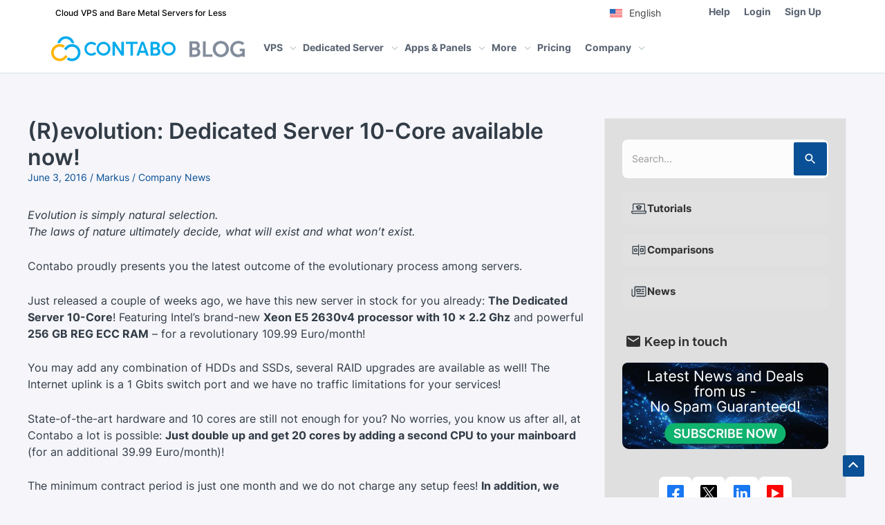

--- FILE ---
content_type: text/html; charset=UTF-8
request_url: https://contabo.com/blog/revolution-dedicated-server-10-core-now/
body_size: 102707
content:

<!DOCTYPE html><html lang="en-US"><head><meta charset="UTF-8"><meta name="viewport" content="width=device-width, initial-scale=1"><link rel="profile" href="https://gmpg.org/xfn/11"><link rel="preload" href="https://contabo.com/blog/wp-content/astra-local-fonts/inter/UcC73FwrK3iLTeHuS_nVMrMxCp50SjIa1ZL7.woff2" as="font" type="font/woff2" crossorigin><link rel="preload" href="https://contabo.com/blog/wp-content/uploads/uag-plugin/assets/fonts/inter/UcC73FwrK3iLTeHuS_nVMrMxCp50SjIa1ZL7.woff2" as="font" type="font/woff2"><meta name='robots' content='index, follow, max-image-preview:large, max-snippet:-1, max-video-preview:-1' /><link rel="alternate" hreflang="en" href="https://contabo.com/blog/revolution-dedicated-server-10-core-now/" /><link rel="alternate" hreflang="de" href="https://contabo.com/blog/de/revolution-der-dedicated-server-10-core-ist-ab-sofort-verfugbar/" /><link rel="alternate" hreflang="x-default" href="https://contabo.com/blog/revolution-dedicated-server-10-core-now/" /><title>(R)evolution: Dedicated Server 10-Core available now!</title><meta name="description" content="Our new Dedicated Server 10-Core with Intel&#039;s Xeon E5 2630v4, 10 x 2.2 Ghz and 256 GB RAM - available now for a cheap price of 109.99 Euro!" /><link rel="canonical" href="https://contabo.com/blog/revolution-dedicated-server-10-core-now/" /><meta property="og:locale" content="en_US" /><meta property="og:type" content="article" /><meta property="og:title" content="(R)evolution: Dedicated Server 10-Core available now!" /><meta property="og:description" content="Our new Dedicated Server 10-Core with Intel&#039;s Xeon E5 2630v4, 10 x 2.2 Ghz and 256 GB RAM - available now for a cheap price of 109.99 Euro!" /><meta property="og:url" content="https://contabo.com/blog/revolution-dedicated-server-10-core-now/" /><meta property="og:site_name" content="Contabo Blog" /><meta property="article:publisher" content="https://www.facebook.com/ContaboCom" /><meta property="article:published_time" content="2016-06-03T11:09:35+00:00" /><meta property="article:modified_time" content="2023-10-25T16:31:45+00:00" /><meta property="og:image" content="https://contabo.com/blog/wp-content/uploads/2016/06/thumbnail.jpg" /><meta name="author" content="Markus" /><meta name="twitter:card" content="summary_large_image" /><meta name="twitter:creator" content="@ContaboCom" /><meta name="twitter:site" content="@ContaboCom" /> <script type="application/ld+json" class="yoast-schema-graph">{"@context":"https://schema.org","@graph":[{"@type":"Article","@id":"https://contabo.com/blog/revolution-dedicated-server-10-core-now/#article","isPartOf":{"@id":"https://contabo.com/blog/revolution-dedicated-server-10-core-now/"},"author":{"@id":"https://contabo.com/blog/#/schema/person/7cc09f2aeab5498c250b952b75d63527"},"headline":"(R)evolution: Dedicated Server 10-Core available now!","datePublished":"2016-06-03T11:09:35+00:00","dateModified":"2023-10-25T16:31:45+00:00","mainEntityOfPage":{"@id":"https://contabo.com/blog/revolution-dedicated-server-10-core-now/"},"wordCount":202,"publisher":{"@id":"https://contabo.com/blog/#organization"},"image":{"@id":"https://contabo.com/blog/revolution-dedicated-server-10-core-now/#primaryimage"},"thumbnailUrl":"https://contabo.com/blog/wp-content/uploads/2016/06/thumbnail.jpg","keywords":["Contabo","dedicated server","dedizierte server","Dual Xeon","high-performance server","Hosting","Intel","rootserver","Server","xeon"],"articleSection":["Company News"],"inLanguage":"en-US"},{"@type":"WebPage","@id":"https://contabo.com/blog/revolution-dedicated-server-10-core-now/","url":"https://contabo.com/blog/revolution-dedicated-server-10-core-now/","name":"(R)evolution: Dedicated Server 10-Core available now!","isPartOf":{"@id":"https://contabo.com/blog/#website"},"primaryImageOfPage":{"@id":"https://contabo.com/blog/revolution-dedicated-server-10-core-now/#primaryimage"},"image":{"@id":"https://contabo.com/blog/revolution-dedicated-server-10-core-now/#primaryimage"},"thumbnailUrl":"https://contabo.com/blog/wp-content/uploads/2016/06/thumbnail.jpg","datePublished":"2016-06-03T11:09:35+00:00","dateModified":"2023-10-25T16:31:45+00:00","description":"Our new Dedicated Server 10-Core with Intel's Xeon E5 2630v4, 10 x 2.2 Ghz and 256 GB RAM - available now for a cheap price of 109.99 Euro!","breadcrumb":{"@id":"https://contabo.com/blog/revolution-dedicated-server-10-core-now/#breadcrumb"},"inLanguage":"en-US","potentialAction":[{"@type":"ReadAction","target":["https://contabo.com/blog/revolution-dedicated-server-10-core-now/"]}],"author":{"@id":"https://contabo.com/blog/#/schema/person/7cc09f2aeab5498c250b952b75d63527"}},{"@type":"ImageObject","inLanguage":"en-US","@id":"https://contabo.com/blog/revolution-dedicated-server-10-core-now/#primaryimage","url":"https://contabo.com/blog/wp-content/uploads/2016/06/thumbnail.jpg","contentUrl":"https://contabo.com/blog/wp-content/uploads/2016/06/thumbnail.jpg","width":250,"height":250},{"@type":"BreadcrumbList","@id":"https://contabo.com/blog/revolution-dedicated-server-10-core-now/#breadcrumb","itemListElement":[{"@type":"ListItem","position":1,"name":"Home","item":"https://contabo.com/blog/"},{"@type":"ListItem","position":2,"name":"(R)evolution: Dedicated Server 10-Core available now!"}]},{"@type":"WebSite","@id":"https://contabo.com/blog/#website","url":"https://contabo.com/blog/","name":"Contabo Blog","description":"Server Tutorials &amp; HOW-TOs","publisher":{"@id":"https://contabo.com/blog/#organization"},"potentialAction":[{"@type":"SearchAction","target":{"@type":"EntryPoint","urlTemplate":"https://contabo.com/blog/?s={search_term_string}"},"query-input":{"@type":"PropertyValueSpecification","valueRequired":true,"valueName":"search_term_string"}}],"inLanguage":"en-US"},{"@type":"Organization","@id":"https://contabo.com/blog/#organization","name":"Contabo GmbH","url":"https://contabo.com/blog/","logo":{"@type":"ImageObject","inLanguage":"en-US","@id":"https://contabo.com/blog/#/schema/logo/image/","url":"https://contabo.com/blog/wp-content/uploads/2021/01/contabo-logo.svg","contentUrl":"https://contabo.com/blog/wp-content/uploads/2021/01/contabo-logo.svg","width":"2400","height":"2400","caption":"Contabo GmbH"},"image":{"@id":"https://contabo.com/blog/#/schema/logo/image/"},"sameAs":["https://www.facebook.com/ContaboCom","https://x.com/ContaboCom"]},{"@type":"Person","@id":"https://contabo.com/blog/#/schema/person/7cc09f2aeab5498c250b952b75d63527","name":"Markus","image":{"@type":"ImageObject","inLanguage":"en-US","@id":"https://contabo.com/blog/#/schema/person/image/0fd8c3195b4765ac55ebe254b88609c1","url":"https://secure.gravatar.com/avatar/ec941657f54e47d08edadc14f82d2e9f72f02cc924e22920292a2889eaa89a41?s=96&d=mm&r=g","contentUrl":"https://secure.gravatar.com/avatar/ec941657f54e47d08edadc14f82d2e9f72f02cc924e22920292a2889eaa89a41?s=96&d=mm&r=g","caption":"Markus"},"url":"https://contabo.com/blog/author/markush/"}]}</script> <link rel='dns-prefetch' href='//contabo.com' /><link rel='dns-prefetch' href='//www.googletagmanager.com' /><link rel='dns-prefetch' href='//fonts.googleapis.com' /><link rel="alternate" type="application/rss+xml" title="Contabo Blog &raquo; Feed" href="https://contabo.com/blog/feed/" /><style id='wp-img-auto-sizes-contain-inline-css'>img:is([sizes=auto i],[sizes^="auto," i]){contain-intrinsic-size:3000px 1500px}</style><link rel='stylesheet' id='astra-theme-css-css' href='https://contabo.com/blog/wp-content/themes/astra/assets/css/minified/main.min.css' media='all' /><style id='astra-theme-css-inline-css'>:root{--ast-post-nav-space:0;--ast-container-default-xlg-padding:3em;--ast-container-default-lg-padding:3em;--ast-container-default-slg-padding:2em;--ast-container-default-md-padding:3em;--ast-container-default-sm-padding:3em;--ast-container-default-xs-padding:2.4em;--ast-container-default-xxs-padding:1.8em;--ast-code-block-background:#eceff3;--ast-comment-inputs-background:#f9fafb;--ast-normal-container-width:1200px;--ast-narrow-container-width:750px;--ast-blog-title-font-weight:400;--ast-blog-meta-weight:inherit}html{font-size:100%}a{color:#0a5096}a:hover,a:focus{color:#00aaeb}body,button,input,select,textarea,.ast-button,.ast-custom-button{font-family:'Inter',sans-serif;font-weight:400;font-size:16px;font-size:1rem;line-height:var(--ast-body-line-height,1.65em)}blockquote{color:#000}h1,.entry-content h1,h2,.entry-content h2,h3,.entry-content h3,h4,.entry-content h4,h5,.entry-content h5,h6,.entry-content h6,.site-title,.site-title a{font-family:'Inter',sans-serif;font-weight:600}.ast-site-identity .site-title a{color:var(--ast-global-color-2)}.ast-site-identity .site-title a:hover{color:var(--ast-global-color-3)}.site-title{font-size:26px;font-size:1.625rem;display:block}header .custom-logo-link img{max-width:190px;width:190px}.astra-logo-svg{width:190px}.site-header .site-description{font-size:15px;font-size:.9375rem;display:none}.entry-title{font-size:32px;font-size:2rem}.ast-blog-meta-container{font-size:14px;font-size:.875rem}.archive .ast-article-post .ast-article-inner,.blog .ast-article-post .ast-article-inner,.archive .ast-article-post .ast-article-inner:hover,.blog .ast-article-post .ast-article-inner:hover{overflow:hidden}h1,.entry-content h1{font-size:40px;font-size:2.5rem;font-weight:600;font-family:'Inter',sans-serif;line-height:1.4em}h2,.entry-content h2{font-size:32px;font-size:2rem;font-weight:600;font-family:'Inter',sans-serif;line-height:1.3em}h3,.entry-content h3{font-size:26px;font-size:1.625rem;font-weight:600;font-family:'Inter',sans-serif;line-height:1.3em}h4,.entry-content h4{font-size:24px;font-size:1.5rem;line-height:1.2em;font-weight:600;font-family:'Inter',sans-serif}h5,.entry-content h5{font-size:20px;font-size:1.25rem;line-height:1.2em;font-weight:600;font-family:'Inter',sans-serif}h6,.entry-content h6{font-size:16px;font-size:1rem;line-height:1.25em;font-weight:600;font-family:'Inter',sans-serif}::selection{background-color:#0a5096;color:#fff}body,h1,.entry-title a,.entry-content h1,h2,.entry-content h2,h3,.entry-content h3,h4,.entry-content h4,h5,.entry-content h5,h6,.entry-content h6{color:#323c46}.tagcloud a:hover,.tagcloud a:focus,.tagcloud a.current-item{color:#fff;border-color:#0a5096;background-color:#0a5096}input:focus,input[type=text]:focus,input[type=email]:focus,input[type=url]:focus,input[type=password]:focus,input[type=reset]:focus,input[type=search]:focus,textarea:focus{border-color:#0a5096}input[type=radio]:checked,input[type=reset],input[type=checkbox]:checked,input[type=checkbox]:hover:checked,input[type=checkbox]:focus:checked,input[type=range]::-webkit-slider-thumb{border-color:#0a5096;background-color:#0a5096;box-shadow:none}.site-footer a:hover+.post-count,.site-footer a:focus+.post-count{background:#0a5096;border-color:#0a5096}.single .nav-links .nav-previous,.single .nav-links .nav-next{color:#0a5096}.entry-meta,.entry-meta *{line-height:1.45;color:#0a5096}.entry-meta a:not(.ast-button):hover,.entry-meta a:not(.ast-button):hover *,.entry-meta a:not(.ast-button):focus,.entry-meta a:not(.ast-button):focus *,.page-links>.page-link,.page-links .page-link:hover,.post-navigation a:hover{color:#00aaeb}#cat option,.secondary .calendar_wrap thead a,.secondary .calendar_wrap thead a:visited{color:#0a5096}.secondary .calendar_wrap #today,.ast-progress-val span{background:#0a5096}.secondary a:hover+.post-count,.secondary a:focus+.post-count{background:#0a5096;border-color:#0a5096}.calendar_wrap #today>a{color:#fff}.page-links .page-link,.single .post-navigation a{color:#0a5096}.ast-search-menu-icon .search-form button.search-submit{padding:0 4px}.ast-search-menu-icon form.search-form{padding-right:0}.ast-search-menu-icon.slide-search input.search-field{width:0}.ast-header-search .ast-search-menu-icon.ast-dropdown-active .search-form,.ast-header-search .ast-search-menu-icon.ast-dropdown-active .search-field:focus{transition:all .2s}.search-form input.search-field:focus{outline:none}.ast-archive-title{color:var(--ast-global-color-2)}.widget-title,.widget .wp-block-heading{font-size:22px;font-size:1.375rem;color:var(--ast-global-color-2)}.single .ast-author-details .author-title{color:#00aaeb}#secondary,#secondary button,#secondary input,#secondary select,#secondary textarea{font-size:16px;font-size:1rem}.ast-single-post .entry-content a,.ast-comment-content a:not(.ast-comment-edit-reply-wrap a){text-decoration:underline}.ast-single-post .wp-block-button .wp-block-button__link,.ast-single-post .elementor-button-wrapper .elementor-button,.ast-single-post .entry-content .uagb-tab a,.ast-single-post .entry-content .uagb-ifb-cta a,.ast-single-post .entry-content .wp-block-uagb-buttons a,.ast-single-post .entry-content .uabb-module-content a,.ast-single-post .entry-content .uagb-post-grid a,.ast-single-post .entry-content .uagb-timeline a,.ast-single-post .entry-content .uagb-toc__wrap a,.ast-single-post .entry-content .uagb-taxomony-box a,.ast-single-post .entry-content .woocommerce a,.entry-content .wp-block-latest-posts>li>a,.ast-single-post .entry-content .wp-block-file__button,li.ast-post-filter-single,.ast-single-post .wp-block-buttons .wp-block-button.is-style-outline .wp-block-button__link,.ast-single-post .ast-comment-content .comment-reply-link,.ast-single-post .ast-comment-content .comment-edit-link{text-decoration:none}.ast-search-menu-icon.slide-search a:focus-visible:focus-visible,.astra-search-icon:focus-visible,#close:focus-visible,a:focus-visible,.ast-menu-toggle:focus-visible,.site .skip-link:focus-visible,.wp-block-loginout input:focus-visible,.wp-block-search.wp-block-search__button-inside .wp-block-search__inside-wrapper,.ast-header-navigation-arrow:focus-visible,.woocommerce .wc-proceed-to-checkout>.checkout-button:focus-visible,.woocommerce .woocommerce-MyAccount-navigation ul li a:focus-visible,.ast-orders-table__row .ast-orders-table__cell:focus-visible,.woocommerce .woocommerce-order-details .order-again>.button:focus-visible,.woocommerce .woocommerce-message a.button.wc-forward:focus-visible,.woocommerce #minus_qty:focus-visible,.woocommerce #plus_qty:focus-visible,a#ast-apply-coupon:focus-visible,.woocommerce .woocommerce-info a:focus-visible,.woocommerce .astra-shop-summary-wrap a:focus-visible,.woocommerce a.wc-forward:focus-visible,#ast-apply-coupon:focus-visible,.woocommerce-js .woocommerce-mini-cart-item a.remove:focus-visible,#close:focus-visible,.button.search-submit:focus-visible,#search_submit:focus,.normal-search:focus-visible,.ast-header-account-wrap:focus-visible,.woocommerce .ast-on-card-button.ast-quick-view-trigger:focus{outline-style:dotted;outline-color:inherit;outline-width:thin}input:focus,input[type=text]:focus,input[type=email]:focus,input[type=url]:focus,input[type=password]:focus,input[type=reset]:focus,input[type=search]:focus,input[type=number]:focus,textarea:focus,.wp-block-search__input:focus,[data-section=section-header-mobile-trigger] .ast-button-wrap .ast-mobile-menu-trigger-minimal:focus,.ast-mobile-popup-drawer.active .menu-toggle-close:focus,.woocommerce-ordering select.orderby:focus,#ast-scroll-top:focus,#coupon_code:focus,.woocommerce-page #comment:focus,.woocommerce #reviews #respond input#submit:focus,.woocommerce a.add_to_cart_button:focus,.woocommerce .button.single_add_to_cart_button:focus,.woocommerce .woocommerce-cart-form button:focus,.woocommerce .woocommerce-cart-form__cart-item .quantity .qty:focus,.woocommerce .woocommerce-billing-fields .woocommerce-billing-fields__field-wrapper .woocommerce-input-wrapper>.input-text:focus,.woocommerce #order_comments:focus,.woocommerce #place_order:focus,.woocommerce .woocommerce-address-fields .woocommerce-address-fields__field-wrapper .woocommerce-input-wrapper>.input-text:focus,.woocommerce .woocommerce-MyAccount-content form button:focus,.woocommerce .woocommerce-MyAccount-content .woocommerce-EditAccountForm .woocommerce-form-row .woocommerce-Input.input-text:focus,.woocommerce .ast-woocommerce-container .woocommerce-pagination ul.page-numbers li a:focus,body #content .woocommerce form .form-row .select2-container--default .select2-selection--single:focus,#ast-coupon-code:focus,.woocommerce.woocommerce-js .quantity input[type=number]:focus,.woocommerce-js .woocommerce-mini-cart-item .quantity input[type=number]:focus,.woocommerce p#ast-coupon-trigger:focus{border-style:dotted;border-color:inherit;border-width:thin}input{outline:none}.ast-logo-title-inline .site-logo-img{padding-right:1em}body .ast-oembed-container *{position:absolute;top:0;width:100%;height:100%;left:0}body .wp-block-embed-pocket-casts .ast-oembed-container *{position:unset}.ast-single-post-featured-section+article{margin-top:2em}.site-content .ast-single-post-featured-section img{width:100%;overflow:hidden;object-fit:cover}.site>.ast-single-related-posts-container{margin-top:0}@media (min-width:922px){.ast-desktop .ast-container--narrow{max-width:var(--ast-narrow-container-width);margin:0 auto}}#secondary{margin:4em 0 2.5em;word-break:break-word;line-height:2}#secondary li{margin-bottom:.75em}#secondary li:last-child{margin-bottom:0}@media (max-width:768px){.js_active .ast-plain-container.ast-single-post #secondary{margin-top:1.5em}}.ast-separate-container.ast-two-container #secondary .widget{background-color:#fff;padding:2em;margin-bottom:2em}@media (min-width:993px){.ast-left-sidebar #secondary{padding-right:60px}.ast-right-sidebar #secondary{padding-left:60px}}@media (max-width:993px){.ast-right-sidebar #secondary{padding-left:30px}.ast-left-sidebar #secondary{padding-right:30px}}@media (min-width:993px){.ast-page-builder-template.ast-left-sidebar #secondary{padding-left:60px}.ast-page-builder-template.ast-right-sidebar #secondary{padding-right:60px}}@media (max-width:993px){.ast-page-builder-template.ast-right-sidebar #secondary{padding-right:30px}.ast-page-builder-template.ast-left-sidebar #secondary{padding-left:30px}}@media (max-width:921.9px){#ast-desktop-header{display:none}}@media (min-width:922px){#ast-mobile-header{display:none}}@media(max-width:420px){.single .nav-links .nav-previous,.single .nav-links .nav-next{width:100%;text-align:center}}.wp-block-buttons.aligncenter{justify-content:center}@media (max-width:921px){.ast-theme-transparent-header #primary,.ast-theme-transparent-header #secondary{padding:0}}@media (max-width:921px){.ast-plain-container.ast-no-sidebar #primary{padding:0}}.ast-plain-container.ast-no-sidebar #primary{margin-top:0;margin-bottom:0}@media (min-width:1200px){.ast-plain-container.ast-no-sidebar #primary{margin-top:60px;margin-bottom:60px}}.wp-block-button.is-style-outline .wp-block-button__link{border-color:#0a5096}div.wp-block-button.is-style-outline>.wp-block-button__link:not(.has-text-color),div.wp-block-button.wp-block-button__link.is-style-outline:not(.has-text-color){color:#0a5096}.wp-block-button.is-style-outline .wp-block-button__link:hover,.wp-block-buttons .wp-block-button.is-style-outline .wp-block-button__link:focus,.wp-block-buttons .wp-block-button.is-style-outline>.wp-block-button__link:not(.has-text-color):hover,.wp-block-buttons .wp-block-button.wp-block-button__link.is-style-outline:not(.has-text-color):hover{color:#fff;background-color:#00aaeb;border-color:#00aaeb}.post-page-numbers.current .page-link,.ast-pagination .page-numbers.current{color:#fff;border-color:#0a5096;background-color:#0a5096}.wp-block-button.is-style-outline .wp-block-button__link.wp-element-button,.ast-outline-button{border-color:#0a5096;font-family:inherit;font-weight:500;font-size:16px;font-size:1rem;line-height:1em}.wp-block-buttons .wp-block-button.is-style-outline>.wp-block-button__link:not(.has-text-color),.wp-block-buttons .wp-block-button.wp-block-button__link.is-style-outline:not(.has-text-color),.ast-outline-button{color:#0a5096}.wp-block-button.is-style-outline .wp-block-button__link:hover,.wp-block-buttons .wp-block-button.is-style-outline .wp-block-button__link:focus,.wp-block-buttons .wp-block-button.is-style-outline>.wp-block-button__link:not(.has-text-color):hover,.wp-block-buttons .wp-block-button.wp-block-button__link.is-style-outline:not(.has-text-color):hover,.ast-outline-button:hover,.ast-outline-button:focus,.wp-block-uagb-buttons-child .uagb-buttons-repeater.ast-outline-button:hover,.wp-block-uagb-buttons-child .uagb-buttons-repeater.ast-outline-button:focus{color:#fff;background-color:#00aaeb;border-color:#00aaeb}.wp-block-button .wp-block-button__link.wp-element-button.is-style-outline:not(.has-background),.wp-block-button.is-style-outline>.wp-block-button__link.wp-element-button:not(.has-background),.ast-outline-button{background-color:transparent}.entry-content[data-ast-blocks-layout]>figure{margin-bottom:1em}h1.widget-title{font-weight:600}h2.widget-title{font-weight:600}h3.widget-title{font-weight:600}#page{display:flex;flex-direction:column;min-height:100vh}.ast-404-layout-1 h1.page-title{color:var(--ast-global-color-2)}.single .post-navigation a{line-height:1em;height:inherit}.error-404 .page-sub-title{font-size:1.5rem;font-weight:inherit}.search .site-content .content-area .search-form{margin-bottom:0}#page .site-content{flex-grow:1}.widget{margin-bottom:1.25em}#secondary li{line-height:1.5em}#secondary .wp-block-group h2{margin-bottom:.7em}#secondary h2{font-size:1.7rem}.ast-separate-container .ast-article-post,.ast-separate-container .ast-article-single,.ast-separate-container .comment-respond{padding:3em}.ast-separate-container .ast-article-single .ast-article-single{padding:0}.ast-article-single .wp-block-post-template-is-layout-grid{padding-left:0}.ast-separate-container .comments-title,.ast-narrow-container .comments-title{padding:1.5em 2em}.ast-page-builder-template .comment-form-textarea,.ast-comment-formwrap .ast-grid-common-col{padding:0}.ast-comment-formwrap{padding:0;display:inline-flex;column-gap:20px;width:100%;margin-left:0;margin-right:0}.comments-area textarea#comment:focus,.comments-area textarea#comment:active,.comments-area .ast-comment-formwrap input[type=text]:focus,.comments-area .ast-comment-formwrap input[type=text]:active{box-shadow:none;outline:none}.archive.ast-page-builder-template .entry-header{margin-top:2em}.ast-page-builder-template .ast-comment-formwrap{width:100%}.entry-title{margin-bottom:.5em}.ast-archive-description p{font-size:inherit;font-weight:inherit;line-height:inherit}.ast-separate-container .ast-comment-list li.depth-1,.hentry{margin-bottom:2em}@media (min-width:921px){.ast-left-sidebar.ast-page-builder-template #secondary,.archive.ast-right-sidebar.ast-page-builder-template .site-main{padding-left:20px;padding-right:20px}}@media (max-width:544px){.ast-comment-formwrap.ast-row{column-gap:10px;display:inline-block}#ast-commentform .ast-grid-common-col{position:relative;width:100%}}@media (min-width:1201px){.ast-separate-container .ast-article-post,.ast-separate-container .ast-article-single,.ast-separate-container .ast-author-box,.ast-separate-container .ast-404-layout-1,.ast-separate-container .no-results{padding:3em}}@media (max-width:921px){.ast-separate-container #primary,.ast-separate-container #secondary{padding:1.5em 0}#primary,#secondary{padding:1.5em 0;margin:0}.ast-left-sidebar #content>.ast-container{display:flex;flex-direction:column-reverse;width:100%}}@media (max-width:921px){#secondary.secondary{padding-top:0}.ast-separate-container.ast-right-sidebar #secondary{padding-left:1em;padding-right:1em}.ast-separate-container.ast-two-container #secondary{padding-left:0;padding-right:0}.ast-page-builder-template .entry-header #secondary,.ast-page-builder-template #secondary{margin-top:1.5em}}@media (max-width:921px){.ast-right-sidebar #primary{padding-right:0}.ast-page-builder-template.ast-left-sidebar #secondary,.ast-page-builder-template.ast-right-sidebar #secondary{padding-right:20px;padding-left:20px}.ast-right-sidebar #secondary,.ast-left-sidebar #primary{padding-left:0}.ast-left-sidebar #secondary{padding-right:0}}@media (min-width:922px){.ast-separate-container.ast-right-sidebar #primary,.ast-separate-container.ast-left-sidebar #primary{border:0}.search-no-results.ast-separate-container #primary{margin-bottom:4em}}@media (min-width:922px){.ast-right-sidebar #primary{border-right:1px solid var(--ast-border-color)}.ast-left-sidebar #primary{border-left:1px solid var(--ast-border-color)}.ast-right-sidebar #secondary{border-left:1px solid var(--ast-border-color);margin-left:-1px}.ast-left-sidebar #secondary{border-right:1px solid var(--ast-border-color);margin-right:-1px}.ast-separate-container.ast-two-container.ast-right-sidebar #secondary{padding-left:30px;padding-right:0}.ast-separate-container.ast-two-container.ast-left-sidebar #secondary{padding-right:30px;padding-left:0}.ast-separate-container.ast-right-sidebar #secondary,.ast-separate-container.ast-left-sidebar #secondary{border:0;margin-left:auto;margin-right:auto}.ast-separate-container.ast-two-container #secondary .widget:last-child{margin-bottom:0}}.wp-block-button .wp-block-button__link{color:#fff}.wp-block-button .wp-block-button__link:hover,.wp-block-button .wp-block-button__link:focus{color:#fff;background-color:#00aaeb;border-color:#00aaeb}.wp-block-button .wp-block-button__link,.wp-block-search .wp-block-search__button,body .wp-block-file .wp-block-file__button{border-color:#0a5096;background-color:#0a5096;color:#fff;font-family:inherit;font-weight:500;line-height:1em;font-size:16px;font-size:1rem;padding-top:15px;padding-right:30px;padding-bottom:15px;padding-left:30px}@media (max-width:921px){.wp-block-button .wp-block-button__link,.wp-block-search .wp-block-search__button,body .wp-block-file .wp-block-file__button{padding-top:14px;padding-right:28px;padding-bottom:14px;padding-left:28px}}@media (max-width:544px){.wp-block-button .wp-block-button__link,.wp-block-search .wp-block-search__button,body .wp-block-file .wp-block-file__button{padding-top:12px;padding-right:24px;padding-bottom:12px;padding-left:24px}}.menu-toggle,button,.ast-button,.ast-custom-button,.button,input#submit,input[type=button],input[type=submit],input[type=reset],form[CLASS*=wp-block-search__].wp-block-search .wp-block-search__inside-wrapper .wp-block-search__button,body .wp-block-file .wp-block-file__button,.search .search-submit{border-style:solid;border-top-width:0;border-right-width:0;border-left-width:0;border-bottom-width:0;color:#fff;border-color:#0a5096;background-color:#0a5096;padding-top:15px;padding-right:30px;padding-bottom:15px;padding-left:30px;font-family:inherit;font-weight:500;font-size:16px;font-size:1rem;line-height:1em}button:focus,.menu-toggle:hover,button:hover,.ast-button:hover,.ast-custom-button:hover .button:hover,.ast-custom-button:hover,input[type=reset]:hover,input[type=reset]:focus,input#submit:hover,input#submit:focus,input[type=button]:hover,input[type=button]:focus,input[type=submit]:hover,input[type=submit]:focus,form[CLASS*=wp-block-search__].wp-block-search .wp-block-search__inside-wrapper .wp-block-search__button:hover,form[CLASS*=wp-block-search__].wp-block-search .wp-block-search__inside-wrapper .wp-block-search__button:focus,body .wp-block-file .wp-block-file__button:hover,body .wp-block-file .wp-block-file__button:focus{color:#fff;background-color:#00aaeb;border-color:#00aaeb}form[CLASS*=wp-block-search__].wp-block-search .wp-block-search__inside-wrapper .wp-block-search__button.has-icon{padding-top:calc(15px - 3px);padding-right:calc(30px - 3px);padding-bottom:calc(15px - 3px);padding-left:calc(30px - 3px)}@media (max-width:921px){.menu-toggle,button,.ast-button,.ast-custom-button,.button,input#submit,input[type=button],input[type=submit],input[type=reset],form[CLASS*=wp-block-search__].wp-block-search .wp-block-search__inside-wrapper .wp-block-search__button,body .wp-block-file .wp-block-file__button,.search .search-submit{padding-top:14px;padding-right:28px;padding-bottom:14px;padding-left:28px}}@media (max-width:544px){.menu-toggle,button,.ast-button,.ast-custom-button,.button,input#submit,input[type=button],input[type=submit],input[type=reset],form[CLASS*=wp-block-search__].wp-block-search .wp-block-search__inside-wrapper .wp-block-search__button,body .wp-block-file .wp-block-file__button,.search .search-submit{padding-top:12px;padding-right:24px;padding-bottom:12px;padding-left:24px}}@media (max-width:921px){.ast-mobile-header-stack .main-header-bar .ast-search-menu-icon{display:inline-block}.ast-header-break-point.ast-header-custom-item-outside .ast-mobile-header-stack .main-header-bar .ast-search-icon{margin:0}.ast-comment-avatar-wrap img{max-width:2.5em}.ast-comment-meta{padding:0 1.8888em 1.3333em}.ast-separate-container .ast-comment-list li.depth-1{padding:1.5em 2.14em}.ast-separate-container .comment-respond{padding:2em 2.14em}}@media (min-width:544px){.ast-container{max-width:100%}}@media (max-width:544px){.ast-separate-container .ast-article-post,.ast-separate-container .ast-article-single,.ast-separate-container .comments-title,.ast-separate-container .ast-archive-description{padding:1.5em 1em}.ast-separate-container #content .ast-container{padding-left:.54em;padding-right:.54em}.ast-separate-container .ast-comment-list .bypostauthor{padding:.5em}.ast-search-menu-icon.ast-dropdown-active .search-field{width:170px}.ast-separate-container #secondary{padding-top:0}.ast-separate-container.ast-two-container #secondary .widget{margin-bottom:1.5em;padding-left:1em;padding-right:1em}}#ast-mobile-header .ast-site-header-cart-li a{pointer-events:none}.ast-separate-container{background-color:var(--ast-global-color-4);background-image:none}@media (max-width:921px){.site-title{display:block}.site-header .site-description{display:none}h1,.entry-content h1{font-size:30px}h2,.entry-content h2{font-size:25px}h3,.entry-content h3{font-size:20px}}@media (max-width:544px){.site-title{display:block}.site-header .site-description{display:none}h1,.entry-content h1{font-size:30px}h2,.entry-content h2{font-size:25px}h3,.entry-content h3{font-size:20px}}@media (max-width:921px){html{font-size:91.2%}}@media (max-width:544px){html{font-size:91.2%}}@media (min-width:922px){.ast-container{max-width:1240px}}@media (min-width:922px){.site-content .ast-container{display:flex}}@media (max-width:921px){.site-content .ast-container{flex-direction:column}}@media (min-width:922px){.main-header-menu .sub-menu .menu-item.ast-left-align-sub-menu:hover>.sub-menu,.main-header-menu .sub-menu .menu-item.ast-left-align-sub-menu.focus>.sub-menu{margin-left:0}}.site .comments-area{padding-bottom:3em}.wp-block-file{display:flex;align-items:center;flex-wrap:wrap;justify-content:space-between}.wp-block-pullquote{border:none}.wp-block-pullquote blockquote:before{content:"\201D";font-family:"Helvetica",sans-serif;display:flex;transform:rotate(180deg);font-size:6rem;font-style:normal;line-height:1;font-weight:700;align-items:center;justify-content:center}.has-text-align-right>blockquote:before{justify-content:flex-start}.has-text-align-left>blockquote:before{justify-content:flex-end}figure.wp-block-pullquote.is-style-solid-color blockquote{max-width:100%;text-align:inherit}html body{--wp--custom--ast-default-block-top-padding:3em;--wp--custom--ast-default-block-right-padding:3em;--wp--custom--ast-default-block-bottom-padding:3em;--wp--custom--ast-default-block-left-padding:3em;--wp--custom--ast-container-width:1200px;--wp--custom--ast-content-width-size:1200px;--wp--custom--ast-wide-width-size:calc(1200px + var(--wp--custom--ast-default-block-left-padding) + var(--wp--custom--ast-default-block-right-padding))}.ast-narrow-container{--wp--custom--ast-content-width-size:750px;--wp--custom--ast-wide-width-size:750px}@media(max-width:921px){html body{--wp--custom--ast-default-block-top-padding:3em;--wp--custom--ast-default-block-right-padding:2em;--wp--custom--ast-default-block-bottom-padding:3em;--wp--custom--ast-default-block-left-padding:2em}}@media(max-width:544px){html body{--wp--custom--ast-default-block-top-padding:3em;--wp--custom--ast-default-block-right-padding:1.5em;--wp--custom--ast-default-block-bottom-padding:3em;--wp--custom--ast-default-block-left-padding:1.5em}}.entry-content>.wp-block-group,.entry-content>.wp-block-cover,.entry-content>.wp-block-columns{padding-top:var(--wp--custom--ast-default-block-top-padding);padding-right:var(--wp--custom--ast-default-block-right-padding);padding-bottom:var(--wp--custom--ast-default-block-bottom-padding);padding-left:var(--wp--custom--ast-default-block-left-padding)}.ast-plain-container.ast-no-sidebar .entry-content>.alignfull,.ast-page-builder-template .ast-no-sidebar .entry-content>.alignfull{margin-left:calc( -50vw + 50%);margin-right:calc( -50vw + 50%);max-width:100vw;width:100vw}.ast-plain-container.ast-no-sidebar .entry-content .alignfull .alignfull,.ast-page-builder-template.ast-no-sidebar .entry-content .alignfull .alignfull,.ast-plain-container.ast-no-sidebar .entry-content .alignfull .alignwide,.ast-page-builder-template.ast-no-sidebar .entry-content .alignfull .alignwide,.ast-plain-container.ast-no-sidebar .entry-content .alignwide .alignfull,.ast-page-builder-template.ast-no-sidebar .entry-content .alignwide .alignfull,.ast-plain-container.ast-no-sidebar .entry-content .alignwide .alignwide,.ast-page-builder-template.ast-no-sidebar .entry-content .alignwide .alignwide,.ast-plain-container.ast-no-sidebar .entry-content .wp-block-column .alignfull,.ast-page-builder-template.ast-no-sidebar .entry-content .wp-block-column .alignfull,.ast-plain-container.ast-no-sidebar .entry-content .wp-block-column .alignwide,.ast-page-builder-template.ast-no-sidebar .entry-content .wp-block-column .alignwide{margin-left:auto;margin-right:auto;width:100%}[data-ast-blocks-layout] .wp-block-separator:not(.is-style-dots){height:0}[data-ast-blocks-layout] .wp-block-separator{margin:20px auto}[data-ast-blocks-layout] .wp-block-separator:not(.is-style-wide):not(.is-style-dots){max-width:100px}[data-ast-blocks-layout] .wp-block-separator.has-background{padding:0}.entry-content[data-ast-blocks-layout]>*{max-width:var(--wp--custom--ast-content-width-size);margin-left:auto;margin-right:auto}.entry-content[data-ast-blocks-layout]>.alignwide{max-width:var(--wp--custom--ast-wide-width-size)}.entry-content[data-ast-blocks-layout] .alignfull{max-width:none}.ast-full-width-layout .entry-content[data-ast-blocks-layout] .is-layout-constrained.wp-block-cover-is-layout-constrained>*,.ast-full-width-layout .entry-content[data-ast-blocks-layout] .is-layout-constrained.wp-block-group-is-layout-constrained>*{max-width:var(--wp--custom--ast-content-width-size);margin-left:auto;margin-right:auto}.entry-content .wp-block-columns{margin-bottom:0}blockquote{margin:1.5em;border-color:rgba(0,0,0,.05)}.wp-block-quote:not(.has-text-align-right):not(.has-text-align-center){border-left:5px solid rgba(0,0,0,.05)}.has-text-align-right>blockquote,blockquote.has-text-align-right{border-right:5px solid rgba(0,0,0,.05)}.has-text-align-left>blockquote,blockquote.has-text-align-left{border-left:5px solid rgba(0,0,0,.05)}.wp-block-site-tagline,.wp-block-latest-posts .read-more{margin-top:15px}.wp-block-loginout p label{display:block}.wp-block-loginout p:not(.login-remember):not(.login-submit) input{width:100%}.wp-block-loginout input:focus{border-color:transparent}.wp-block-loginout input:focus{outline:thin dotted}.entry-content .wp-block-media-text .wp-block-media-text__content{padding:0 0 0 8%}.entry-content .wp-block-media-text.has-media-on-the-right .wp-block-media-text__content{padding:0 8% 0 0}.entry-content .wp-block-media-text.has-background .wp-block-media-text__content{padding:8%}.entry-content .wp-block-cover:not([class*=background-color]) .wp-block-cover__inner-container,.entry-content .wp-block-cover:not([class*=background-color]) .wp-block-cover-image-text,.entry-content .wp-block-cover:not([class*=background-color]) .wp-block-cover-text,.entry-content .wp-block-cover-image:not([class*=background-color]) .wp-block-cover__inner-container,.entry-content .wp-block-cover-image:not([class*=background-color]) .wp-block-cover-image-text,.entry-content .wp-block-cover-image:not([class*=background-color]) .wp-block-cover-text{color:var(--ast-global-color-5)}.wp-block-loginout .login-remember input{width:1.1rem;height:1.1rem;margin:0 5px 4px 0;vertical-align:middle}.wp-block-latest-posts>li>*:first-child,.wp-block-latest-posts:not(.is-grid)>li:first-child{margin-top:0}.entry-content .wp-block-buttons,.entry-content .wp-block-uagb-buttons{margin-bottom:1.5em}.wp-block-search__inside-wrapper .wp-block-search__input{padding:0 10px;color:var(--ast-global-color-3);background:var(--ast-global-color-5);border-color:var(--ast-border-color)}.wp-block-latest-posts .read-more{margin-bottom:1.5em}.wp-block-search__no-button .wp-block-search__inside-wrapper .wp-block-search__input{padding-top:5px;padding-bottom:5px}.wp-block-latest-posts .wp-block-latest-posts__post-date,.wp-block-latest-posts .wp-block-latest-posts__post-author{font-size:1rem}.wp-block-latest-posts>li>*,.wp-block-latest-posts:not(.is-grid)>li{margin-top:12px;margin-bottom:12px}.ast-page-builder-template .entry-content[data-ast-blocks-layout]>*,.ast-page-builder-template .entry-content[data-ast-blocks-layout]>.alignfull>*{max-width:none}.ast-page-builder-template .entry-content[data-ast-blocks-layout]>.alignwide>*{max-width:var(--wp--custom--ast-wide-width-size)}.ast-page-builder-template .entry-content[data-ast-blocks-layout]>.inherit-container-width>*,.ast-page-builder-template .entry-content[data-ast-blocks-layout]>*>*,.entry-content[data-ast-blocks-layout]>.wp-block-cover .wp-block-cover__inner-container{max-width:var(--wp--custom--ast-content-width-size);margin-left:auto;margin-right:auto}.entry-content[data-ast-blocks-layout] .wp-block-cover:not(.alignleft):not(.alignright){width:auto}@media(max-width:1200px){.ast-separate-container .entry-content>.alignfull,.ast-separate-container .entry-content[data-ast-blocks-layout]>.alignwide,.ast-plain-container .entry-content[data-ast-blocks-layout]>.alignwide,.ast-plain-container .entry-content .alignfull{margin-left:calc(-1 * min(var(--ast-container-default-xlg-padding),20px));margin-right:calc(-1 * min(var(--ast-container-default-xlg-padding),20px))}}@media(min-width:1201px){.ast-separate-container .entry-content>.alignfull{margin-left:calc(-1 * var(--ast-container-default-xlg-padding) );margin-right:calc(-1 * var(--ast-container-default-xlg-padding) )}.ast-separate-container .entry-content[data-ast-blocks-layout]>.alignwide,.ast-plain-container .entry-content[data-ast-blocks-layout]>.alignwide{margin-left:calc(-1 * var(--wp--custom--ast-default-block-left-padding) );margin-right:calc(-1 * var(--wp--custom--ast-default-block-right-padding) )}}@media(min-width:921px){.ast-separate-container .entry-content .wp-block-group.alignwide:not(.inherit-container-width)>:where(:not(.alignleft):not(.alignright)),.ast-plain-container .entry-content .wp-block-group.alignwide:not(.inherit-container-width)>:where(:not(.alignleft):not(.alignright)){max-width:calc( var(--wp--custom--ast-content-width-size) + 80px )}.ast-plain-container.ast-right-sidebar .entry-content[data-ast-blocks-layout] .alignfull,.ast-plain-container.ast-left-sidebar .entry-content[data-ast-blocks-layout] .alignfull{margin-left:-60px;margin-right:-60px}}@media(min-width:544px){.entry-content>.alignleft{margin-right:20px}.entry-content>.alignright{margin-left:20px}}@media (max-width:544px){.wp-block-columns .wp-block-column:not(:last-child){margin-bottom:20px}.wp-block-latest-posts{margin:0}}@media(max-width:600px){.entry-content .wp-block-media-text .wp-block-media-text__content,.entry-content .wp-block-media-text.has-media-on-the-right .wp-block-media-text__content{padding:8% 0 0}.entry-content .wp-block-media-text.has-background .wp-block-media-text__content{padding:8%}}.ast-page-builder-template .entry-header{padding-left:0}.ast-narrow-container .site-content .wp-block-uagb-image--align-full .wp-block-uagb-image__figure{max-width:100%;margin-left:auto;margin-right:auto}.entry-content ul,.entry-content ol{padding:revert;margin:revert}:root .has-ast-global-color-0-color{color:var(--ast-global-color-0)}:root .has-ast-global-color-0-background-color{background-color:var(--ast-global-color-0)}:root .wp-block-button .has-ast-global-color-0-color{color:var(--ast-global-color-0)}:root .wp-block-button .has-ast-global-color-0-background-color{background-color:var(--ast-global-color-0)}:root .has-ast-global-color-1-color{color:var(--ast-global-color-1)}:root .has-ast-global-color-1-background-color{background-color:var(--ast-global-color-1)}:root .wp-block-button .has-ast-global-color-1-color{color:var(--ast-global-color-1)}:root .wp-block-button .has-ast-global-color-1-background-color{background-color:var(--ast-global-color-1)}:root .has-ast-global-color-2-color{color:var(--ast-global-color-2)}:root .has-ast-global-color-2-background-color{background-color:var(--ast-global-color-2)}:root .wp-block-button .has-ast-global-color-2-color{color:var(--ast-global-color-2)}:root .wp-block-button .has-ast-global-color-2-background-color{background-color:var(--ast-global-color-2)}:root .has-ast-global-color-3-color{color:var(--ast-global-color-3)}:root .has-ast-global-color-3-background-color{background-color:var(--ast-global-color-3)}:root .wp-block-button .has-ast-global-color-3-color{color:var(--ast-global-color-3)}:root .wp-block-button .has-ast-global-color-3-background-color{background-color:var(--ast-global-color-3)}:root .has-ast-global-color-4-color{color:var(--ast-global-color-4)}:root .has-ast-global-color-4-background-color{background-color:var(--ast-global-color-4)}:root .wp-block-button .has-ast-global-color-4-color{color:var(--ast-global-color-4)}:root .wp-block-button .has-ast-global-color-4-background-color{background-color:var(--ast-global-color-4)}:root .has-ast-global-color-5-color{color:var(--ast-global-color-5)}:root .has-ast-global-color-5-background-color{background-color:var(--ast-global-color-5)}:root .wp-block-button .has-ast-global-color-5-color{color:var(--ast-global-color-5)}:root .wp-block-button .has-ast-global-color-5-background-color{background-color:var(--ast-global-color-5)}:root .has-ast-global-color-6-color{color:var(--ast-global-color-6)}:root .has-ast-global-color-6-background-color{background-color:var(--ast-global-color-6)}:root .wp-block-button .has-ast-global-color-6-color{color:var(--ast-global-color-6)}:root .wp-block-button .has-ast-global-color-6-background-color{background-color:var(--ast-global-color-6)}:root .has-ast-global-color-7-color{color:var(--ast-global-color-7)}:root .has-ast-global-color-7-background-color{background-color:var(--ast-global-color-7)}:root .wp-block-button .has-ast-global-color-7-color{color:var(--ast-global-color-7)}:root .wp-block-button .has-ast-global-color-7-background-color{background-color:var(--ast-global-color-7)}:root .has-ast-global-color-8-color{color:var(--ast-global-color-8)}:root .has-ast-global-color-8-background-color{background-color:var(--ast-global-color-8)}:root .wp-block-button .has-ast-global-color-8-color{color:var(--ast-global-color-8)}:root .wp-block-button .has-ast-global-color-8-background-color{background-color:var(--ast-global-color-8)}:root{--ast-global-color-0:#00aaeb;--ast-global-color-1:#0a5096;--ast-global-color-2:#323c46;--ast-global-color-3:#323c46;--ast-global-color-4:#f5f5fa;--ast-global-color-5:#fff;--ast-global-color-6:#e2e8f0;--ast-global-color-7:#cbd5e1;--ast-global-color-8:#94a3b8}:root{--ast-border-color:var(--ast-global-color-4)}.ast-single-entry-banner{-js-display:flex;display:flex;flex-direction:column;justify-content:center;text-align:center;position:relative;background:#eee}.ast-single-entry-banner[data-banner-layout=layout-1]{max-width:1200px;background:inherit;padding:20px 0}.ast-single-entry-banner[data-banner-width-type=custom]{margin:0 auto;width:100%}.ast-single-entry-banner+.site-content .entry-header{margin-bottom:0}.site .ast-author-avatar{--ast-author-avatar-size:}a.ast-underline-text{text-decoration:underline}.ast-container>.ast-terms-link{position:relative;display:block}a.ast-button.ast-badge-tax{padding:4px 8px;border-radius:3px;font-size:inherit}header.entry-header .entry-title{font-weight:600;font-size:32px;font-size:2rem}header.entry-header .entry-meta,header.entry-header .entry-meta *{font-family:'Inter',sans-serif;font-weight:400;font-size:14px;font-size:.875rem}header.entry-header>*:not(:last-child){margin-bottom:0}.ast-archive-entry-banner{-js-display:flex;display:flex;flex-direction:column;justify-content:center;text-align:center;position:relative;background:#eee}.ast-archive-entry-banner[data-banner-width-type=custom]{margin:0 auto;width:100%}.ast-archive-entry-banner[data-banner-layout=layout-1]{background:inherit;padding:20px 0;text-align:left}.ast-archive-entry-banner[data-post-type=post]{text-align:center;justify-content:center;padding-top:3em;padding-right:3em;padding-bottom:3em;padding-left:3em}.ast-archive-entry-banner[data-post-type=post] .ast-container{width:100%}.ast-archive-entry-banner[data-post-type=post] .ast-container h1{font-weight:600;font-size:32px;font-size:2rem}.ast-page-builder-template .ast-archive-entry-banner[data-post-type=post] .ast-container{max-width:100%}.ast-narrow-container .ast-archive-entry-banner[data-post-type=post] .ast-container{max-width:750px}.ast-archive-entry-banner[data-post-type=post] .ast-container>*:not(:last-child){margin-bottom:10px}.ast-archive-entry-banner[data-post-type=post] .ast-container>*:last-child{margin-bottom:0}@media (min-width:922px){.ast-narrow-container .ast-archive-entry-banner[data-post-type=post] .ast-container{max-width:750px;padding-left:0;padding-right:0}}@media (max-width:921px){.ast-archive-entry-banner[data-post-type=post] .ast-container{padding-left:0;padding-right:0}}.ast-breadcrumbs .trail-browse,.ast-breadcrumbs .trail-items,.ast-breadcrumbs .trail-items li{display:inline-block;margin:0;padding:0;border:none;background:inherit;text-indent:0;text-decoration:none}.ast-breadcrumbs .trail-browse{font-size:inherit;font-style:inherit;font-weight:inherit;color:inherit}.ast-breadcrumbs .trail-items{list-style:none}.trail-items li:after{padding:0 .3em;content:"\00bb"}.trail-items li:last-of-type:after{display:none}h1,.entry-content h1,h2,.entry-content h2,h3,.entry-content h3,h4,.entry-content h4,h5,.entry-content h5,h6,.entry-content h6{color:var(--ast-global-color-2)}.entry-title a{color:var(--ast-global-color-2)}@media (max-width:921px){.ast-builder-grid-row-container.ast-builder-grid-row-tablet-3-firstrow .ast-builder-grid-row>*:first-child,.ast-builder-grid-row-container.ast-builder-grid-row-tablet-3-lastrow .ast-builder-grid-row>*:last-child{grid-column:1/-1}}@media (max-width:544px){.ast-builder-grid-row-container.ast-builder-grid-row-mobile-3-firstrow .ast-builder-grid-row>*:first-child,.ast-builder-grid-row-container.ast-builder-grid-row-mobile-3-lastrow .ast-builder-grid-row>*:last-child{grid-column:1/-1}}.ast-builder-layout-element[data-section=title_tagline]{display:flex}@media (max-width:921px){.ast-header-break-point .ast-builder-layout-element[data-section=title_tagline]{display:flex}}@media (max-width:544px){.ast-header-break-point .ast-builder-layout-element[data-section=title_tagline]{display:flex}}.ast-builder-menu-1{font-family:'Inter',sans-serif;font-weight:700}.ast-builder-menu-1 .menu-item>.menu-link{font-size:16px;font-size:1rem;color:var(--ast-global-color-3)}.ast-builder-menu-1 .menu-item>.ast-menu-toggle{color:var(--ast-global-color-3)}.ast-builder-menu-1 .menu-item:hover>.menu-link,.ast-builder-menu-1 .inline-on-mobile .menu-item:hover>.ast-menu-toggle{color:var(--ast-global-color-1)}.ast-builder-menu-1 .menu-item:hover>.ast-menu-toggle{color:var(--ast-global-color-1)}.ast-builder-menu-1 .menu-item.current-menu-item>.menu-link,.ast-builder-menu-1 .inline-on-mobile .menu-item.current-menu-item>.ast-menu-toggle,.ast-builder-menu-1 .current-menu-ancestor>.menu-link{color:var(--ast-global-color-1)}.ast-builder-menu-1 .menu-item.current-menu-item>.ast-menu-toggle{color:var(--ast-global-color-1)}.ast-builder-menu-1 .sub-menu,.ast-builder-menu-1 .inline-on-mobile .sub-menu{border-top-width:0;border-bottom-width:0;border-right-width:0;border-left-width:0;border-color:#0a5096;border-style:solid}.ast-builder-menu-1 .main-header-menu>.menu-item>.sub-menu,.ast-builder-menu-1 .main-header-menu>.menu-item>.astra-full-megamenu-wrapper{margin-top:0}.ast-desktop .ast-builder-menu-1 .main-header-menu>.menu-item>.sub-menu:before,.ast-desktop .ast-builder-menu-1 .main-header-menu>.menu-item>.astra-full-megamenu-wrapper:before{height:calc( 0px + 5px )}.ast-desktop .ast-builder-menu-1 .menu-item .sub-menu .menu-link{border-style:none}@media (max-width:921px){.ast-header-break-point .ast-builder-menu-1 .menu-item.menu-item-has-children>.ast-menu-toggle{top:0}.ast-builder-menu-1 .inline-on-mobile .menu-item.menu-item-has-children>.ast-menu-toggle{right:-15px}.ast-builder-menu-1 .menu-item-has-children>.menu-link:after{content:unset}.ast-builder-menu-1 .main-header-menu>.menu-item>.sub-menu,.ast-builder-menu-1 .main-header-menu>.menu-item>.astra-full-megamenu-wrapper{margin-top:0}}@media (max-width:544px){.ast-header-break-point .ast-builder-menu-1 .menu-item.menu-item-has-children>.ast-menu-toggle{top:0}.ast-builder-menu-1 .main-header-menu>.menu-item>.sub-menu,.ast-builder-menu-1 .main-header-menu>.menu-item>.astra-full-megamenu-wrapper{margin-top:0}}.ast-builder-menu-1{display:flex}@media (max-width:921px){.ast-header-break-point .ast-builder-menu-1{display:flex}}@media (max-width:544px){.ast-header-break-point .ast-builder-menu-1{display:flex}}.main-header-bar .main-header-bar-navigation .ast-search-icon{display:block;z-index:4;position:relative}.ast-search-icon .ast-icon{z-index:4}.ast-search-icon{z-index:4;position:relative;line-height:normal}.main-header-bar .ast-search-menu-icon .search-form{background-color:#fff}.ast-search-menu-icon.ast-dropdown-active.slide-search .search-form{visibility:visible;opacity:1}.ast-search-menu-icon .search-form{border:1px solid #e7e7e7;line-height:normal;padding:0 3em 0 0;border-radius:2px;display:inline-block;-webkit-backface-visibility:hidden;backface-visibility:hidden;position:relative;color:inherit;background-color:#fff}.ast-search-menu-icon .astra-search-icon{-js-display:flex;display:flex;line-height:normal}.ast-search-menu-icon .astra-search-icon:focus{outline:none}.ast-search-menu-icon .search-field{border:none;background-color:transparent;transition:all .3s;border-radius:inherit;color:inherit;font-size:inherit;width:0;color:#757575}.ast-search-menu-icon .search-submit{display:none;background:0 0;border:none;font-size:1.3em;color:#757575}.ast-search-menu-icon.ast-dropdown-active{visibility:visible;opacity:1;position:relative}.ast-search-menu-icon.ast-dropdown-active .search-field,.ast-dropdown-active.ast-search-menu-icon.slide-search input.search-field{width:235px}.ast-header-search .ast-search-menu-icon.slide-search .search-form,.ast-header-search .ast-search-menu-icon.ast-inline-search .search-form{-js-display:flex;display:flex;align-items:center}.ast-search-menu-icon.ast-inline-search .search-field{width:100%;padding:.6em;padding-right:5.5em;transition:all .2s}.site-header-section-left .ast-search-menu-icon.slide-search .search-form{padding-left:2em;padding-right:unset;left:-1em;right:unset}.site-header-section-left .ast-search-menu-icon.slide-search .search-form .search-field{margin-right:unset}.ast-search-menu-icon.slide-search .search-form{-webkit-backface-visibility:visible;backface-visibility:visible;visibility:hidden;opacity:0;transition:all .2s;position:absolute;z-index:3;right:-1em;top:50%;transform:translateY(-50%)}.ast-header-search .ast-search-menu-icon .search-form .search-field:-ms-input-placeholder,.ast-header-search .ast-search-menu-icon .search-form .search-field:-ms-input-placeholder{opacity:.5}.ast-header-search .ast-search-menu-icon.slide-search .search-form,.ast-header-search .ast-search-menu-icon.ast-inline-search .search-form{-js-display:flex;display:flex;align-items:center}.ast-builder-layout-element.ast-header-search{height:auto}.ast-header-search .astra-search-icon{font-size:16px}.ast-header-search form.search-form .search-field,.ast-header-search .ast-dropdown-active.ast-search-menu-icon.slide-search input.search-field{width:187px}@media (max-width:921px){.ast-header-search .astra-search-icon{font-size:18px}}@media (max-width:544px){.ast-header-search .astra-search-icon{font-size:18px}}.ast-header-search{display:flex}@media (max-width:921px){.ast-header-break-point .ast-header-search{display:flex}}@media (max-width:544px){.ast-header-break-point .ast-header-search{display:flex}}.header-widget-area[data-section=sidebar-widgets-header-widget-1]{display:block}@media (max-width:921px){.ast-header-break-point .header-widget-area[data-section=sidebar-widgets-header-widget-1]{display:block}}@media (max-width:544px){.ast-header-break-point .header-widget-area[data-section=sidebar-widgets-header-widget-1]{display:block}}.header-widget-area[data-section=sidebar-widgets-header-widget-2]{display:block}@media (max-width:921px){.ast-header-break-point .header-widget-area[data-section=sidebar-widgets-header-widget-2]{display:block}}@media (max-width:544px){.ast-header-break-point .header-widget-area[data-section=sidebar-widgets-header-widget-2]{display:block}}.header-widget-area[data-section=sidebar-widgets-header-widget-4]{display:block}@media (max-width:921px){.ast-header-break-point .header-widget-area[data-section=sidebar-widgets-header-widget-4]{display:block}}@media (max-width:544px){.ast-header-break-point .header-widget-area[data-section=sidebar-widgets-header-widget-4]{display:block}}.site-below-footer-wrap{padding-top:20px;padding-bottom:20px}.site-below-footer-wrap[data-section=section-below-footer-builder]{background-color:var(--ast-global-color-5);background-image:none;min-height:80px;border-style:solid;border-width:0;border-top-width:1px;border-top-color:var(--ast-global-color-6)}.site-below-footer-wrap[data-section=section-below-footer-builder] .ast-builder-grid-row{max-width:1200px;min-height:80px;margin-left:auto;margin-right:auto}.site-below-footer-wrap[data-section=section-below-footer-builder] .ast-builder-grid-row,.site-below-footer-wrap[data-section=section-below-footer-builder] .site-footer-section{align-items:flex-start}.site-below-footer-wrap[data-section=section-below-footer-builder].ast-footer-row-inline .site-footer-section{display:flex;margin-bottom:0}.ast-builder-grid-row-3-equal .ast-builder-grid-row{grid-template-columns:repeat(3,1fr)}@media (max-width:921px){.site-below-footer-wrap[data-section=section-below-footer-builder].ast-footer-row-tablet-inline .site-footer-section{display:flex;margin-bottom:0}.site-below-footer-wrap[data-section=section-below-footer-builder].ast-footer-row-tablet-stack .site-footer-section{display:block;margin-bottom:10px}.ast-builder-grid-row-container.ast-builder-grid-row-tablet-3-equal .ast-builder-grid-row{grid-template-columns:repeat(3,1fr)}}@media (max-width:544px){.site-below-footer-wrap[data-section=section-below-footer-builder].ast-footer-row-mobile-inline .site-footer-section{display:flex;margin-bottom:0}.site-below-footer-wrap[data-section=section-below-footer-builder].ast-footer-row-mobile-stack .site-footer-section{display:block;margin-bottom:10px}.ast-builder-grid-row-container.ast-builder-grid-row-mobile-full .ast-builder-grid-row{grid-template-columns:1fr}}.site-below-footer-wrap[data-section=section-below-footer-builder]{display:grid}@media (max-width:921px){.ast-header-break-point .site-below-footer-wrap[data-section=section-below-footer-builder]{display:grid}}@media (max-width:544px){.ast-header-break-point .site-below-footer-wrap[data-section=section-below-footer-builder]{display:grid}}.ast-footer-copyright{text-align:center}.ast-footer-copyright{color:var(--ast-global-color-3)}@media (max-width:921px){.ast-footer-copyright{text-align:center}}@media (max-width:544px){.ast-footer-copyright{text-align:center}}.ast-footer-copyright{font-size:16px;font-size:1rem}.ast-footer-copyright.ast-builder-layout-element{display:flex}@media (max-width:921px){.ast-header-break-point .ast-footer-copyright.ast-builder-layout-element{display:flex}}@media (max-width:544px){.ast-header-break-point .ast-footer-copyright.ast-builder-layout-element{display:flex}}.footer-widget-area.widget-area.site-footer-focus-item{width:auto}.ast-desktop .ast-mega-menu-enabled .ast-builder-menu-1 div:not(.astra-full-megamenu-wrapper) .sub-menu,.ast-builder-menu-1 .inline-on-mobile .sub-menu,.ast-desktop .ast-builder-menu-1 .astra-full-megamenu-wrapper,.ast-desktop .ast-builder-menu-1 .menu-item .sub-menu{box-shadow:0px 4px 10px -2px rgba(0,0,0,.1)}.ast-desktop .ast-mobile-popup-drawer.active .ast-mobile-popup-inner{max-width:35%}@media (max-width:921px){.ast-mobile-popup-drawer.active .ast-mobile-popup-inner{max-width:90%}}@media (max-width:544px){.ast-mobile-popup-drawer.active .ast-mobile-popup-inner{max-width:90%}}.ast-header-break-point .main-header-bar{border-bottom-width:1px}@media (min-width:922px){.main-header-bar{border-bottom-width:1px}}@media (min-width:922px){#primary{width:67%}#secondary{width:33%}}.main-header-menu .menu-item,#astra-footer-menu .menu-item,.main-header-bar .ast-masthead-custom-menu-items{-js-display:flex;display:flex;-webkit-box-pack:center;-webkit-justify-content:center;-moz-box-pack:center;-ms-flex-pack:center;justify-content:center;-webkit-box-orient:vertical;-webkit-box-direction:normal;-webkit-flex-direction:column;-moz-box-orient:vertical;-moz-box-direction:normal;-ms-flex-direction:column;flex-direction:column}.main-header-menu>.menu-item>.menu-link,#astra-footer-menu>.menu-item>.menu-link{height:100%;-webkit-box-align:center;-webkit-align-items:center;-moz-box-align:center;-ms-flex-align:center;align-items:center;-js-display:flex;display:flex}.ast-header-break-point .main-navigation ul .menu-item .menu-link .icon-arrow:first-of-type svg{top:.2em;margin-top:0;margin-left:0;width:.65em;transform:translate(0,-2px) rotateZ(270deg)}.ast-mobile-popup-content .ast-submenu-expanded>.ast-menu-toggle{transform:rotateX(180deg);overflow-y:auto}@media (min-width:922px){.ast-builder-menu .main-navigation>ul>li:last-child a{margin-right:0}}.ast-separate-container .ast-article-inner{background-color:var(--ast-global-color-4);background-image:none}@media (max-width:921px){.ast-separate-container .ast-article-inner{background-color:var(--ast-global-color-5);background-image:none}}@media (max-width:544px){.ast-separate-container .ast-article-inner{background-color:var(--ast-global-color-5);background-image:none}}.ast-separate-container .ast-article-single:not(.ast-related-post),.woocommerce.ast-separate-container .ast-woocommerce-container,.ast-separate-container .error-404,.ast-separate-container .no-results,.single.ast-separate-container .site-main .ast-author-meta,.ast-separate-container .related-posts-title-wrapper,.ast-separate-container .comments-count-wrapper,.ast-box-layout.ast-plain-container .site-content,.ast-padded-layout.ast-plain-container .site-content,.ast-separate-container .ast-archive-description,.ast-separate-container .comments-area .comment-respond,.ast-separate-container .comments-area .ast-comment-list li,.ast-separate-container .comments-area .comments-title{background-color:var(--ast-global-color-4);background-image:none}@media (max-width:921px){.ast-separate-container .ast-article-single:not(.ast-related-post),.woocommerce.ast-separate-container .ast-woocommerce-container,.ast-separate-container .error-404,.ast-separate-container .no-results,.single.ast-separate-container .site-main .ast-author-meta,.ast-separate-container .related-posts-title-wrapper,.ast-separate-container .comments-count-wrapper,.ast-box-layout.ast-plain-container .site-content,.ast-padded-layout.ast-plain-container .site-content,.ast-separate-container .ast-archive-description{background-color:var(--ast-global-color-5);background-image:none}}@media (max-width:544px){.ast-separate-container .ast-article-single:not(.ast-related-post),.woocommerce.ast-separate-container .ast-woocommerce-container,.ast-separate-container .error-404,.ast-separate-container .no-results,.single.ast-separate-container .site-main .ast-author-meta,.ast-separate-container .related-posts-title-wrapper,.ast-separate-container .comments-count-wrapper,.ast-box-layout.ast-plain-container .site-content,.ast-padded-layout.ast-plain-container .site-content,.ast-separate-container .ast-archive-description{background-color:var(--ast-global-color-5);background-image:none}}.ast-separate-container.ast-two-container #secondary .widget{background-color:var(--ast-global-color-4);background-image:none}@media (max-width:921px){.ast-separate-container.ast-two-container #secondary .widget{background-color:var(--ast-global-color-5);background-image:none}}@media (max-width:544px){.ast-separate-container.ast-two-container #secondary .widget{background-color:var(--ast-global-color-5);background-image:none}}.ast-plain-container,.ast-page-builder-template{background-color:var(--ast-global-color-4);background-image:none}@media (max-width:921px){.ast-plain-container,.ast-page-builder-template{background-color:var(--ast-global-color-5);background-image:none}}@media (max-width:544px){.ast-plain-container,.ast-page-builder-template{background-color:var(--ast-global-color-5);background-image:none}}#ast-scroll-top{display:none;position:fixed;text-align:center;cursor:pointer;z-index:99;width:2.1em;height:2.1em;line-height:2.1;color:#fff;border-radius:2px;content:"";outline:inherit}@media (min-width:769px){#ast-scroll-top{content:"769"}}#ast-scroll-top .ast-icon.icon-arrow svg{margin-left:0;vertical-align:middle;transform:translate(0,-20%) rotate(180deg);width:1.6em}.ast-scroll-to-top-right{right:30px;bottom:30px}.ast-scroll-to-top-left{left:30px;bottom:30px}#ast-scroll-top{background-color:#0a5096;font-size:15px}@media (max-width:921px){#ast-scroll-top .ast-icon.icon-arrow svg{width:1em}}.ast-mobile-header-content>*,.ast-desktop-header-content>*{padding:10px 0;height:auto}.ast-mobile-header-content>*:first-child,.ast-desktop-header-content>*:first-child{padding-top:10px}.ast-mobile-header-content>.ast-builder-menu,.ast-desktop-header-content>.ast-builder-menu{padding-top:0}.ast-mobile-header-content>*:last-child,.ast-desktop-header-content>*:last-child{padding-bottom:0}.ast-mobile-header-content .ast-search-menu-icon.ast-inline-search label,.ast-desktop-header-content .ast-search-menu-icon.ast-inline-search label{width:100%}.ast-desktop-header-content .main-header-bar-navigation .ast-submenu-expanded>.ast-menu-toggle:before{transform:rotateX(180deg)}#ast-desktop-header .ast-desktop-header-content,.ast-mobile-header-content .ast-search-icon,.ast-desktop-header-content .ast-search-icon,.ast-mobile-header-wrap .ast-mobile-header-content,.ast-main-header-nav-open.ast-popup-nav-open .ast-mobile-header-wrap .ast-mobile-header-content,.ast-main-header-nav-open.ast-popup-nav-open .ast-desktop-header-content{display:none}.ast-main-header-nav-open.ast-header-break-point #ast-desktop-header .ast-desktop-header-content,.ast-main-header-nav-open.ast-header-break-point .ast-mobile-header-wrap .ast-mobile-header-content{display:block}.ast-desktop .ast-desktop-header-content .astra-menu-animation-slide-up>.menu-item>.sub-menu,.ast-desktop .ast-desktop-header-content .astra-menu-animation-slide-up>.menu-item .menu-item>.sub-menu,.ast-desktop .ast-desktop-header-content .astra-menu-animation-slide-down>.menu-item>.sub-menu,.ast-desktop .ast-desktop-header-content .astra-menu-animation-slide-down>.menu-item .menu-item>.sub-menu,.ast-desktop .ast-desktop-header-content .astra-menu-animation-fade>.menu-item>.sub-menu,.ast-desktop .ast-desktop-header-content .astra-menu-animation-fade>.menu-item .menu-item>.sub-menu{opacity:1;visibility:visible}.ast-hfb-header.ast-default-menu-enable.ast-header-break-point .ast-mobile-header-wrap .ast-mobile-header-content .main-header-bar-navigation{width:unset;margin:unset}.ast-mobile-header-content.content-align-flex-end .main-header-bar-navigation .menu-item-has-children>.ast-menu-toggle,.ast-desktop-header-content.content-align-flex-end .main-header-bar-navigation .menu-item-has-children>.ast-menu-toggle{left:calc( 20px - 0.907em);right:auto}.ast-mobile-header-content .ast-search-menu-icon,.ast-mobile-header-content .ast-search-menu-icon.slide-search,.ast-desktop-header-content .ast-search-menu-icon,.ast-desktop-header-content .ast-search-menu-icon.slide-search{width:100%;position:relative;display:block;right:auto;transform:none}.ast-mobile-header-content .ast-search-menu-icon.slide-search .search-form,.ast-mobile-header-content .ast-search-menu-icon .search-form,.ast-desktop-header-content .ast-search-menu-icon.slide-search .search-form,.ast-desktop-header-content .ast-search-menu-icon .search-form{right:0;visibility:visible;opacity:1;position:relative;top:auto;transform:none;padding:0;display:block;overflow:hidden}.ast-mobile-header-content .ast-search-menu-icon.ast-inline-search .search-field,.ast-mobile-header-content .ast-search-menu-icon .search-field,.ast-desktop-header-content .ast-search-menu-icon.ast-inline-search .search-field,.ast-desktop-header-content .ast-search-menu-icon .search-field{width:100%;padding-right:5.5em}.ast-mobile-header-content .ast-search-menu-icon .search-submit,.ast-desktop-header-content .ast-search-menu-icon .search-submit{display:block;position:absolute;height:100%;top:0;right:0;padding:0 1em;border-radius:0}.ast-hfb-header.ast-default-menu-enable.ast-header-break-point .ast-mobile-header-wrap .ast-mobile-header-content .main-header-bar-navigation ul .sub-menu .menu-link{padding-left:30px}.ast-hfb-header.ast-default-menu-enable.ast-header-break-point .ast-mobile-header-wrap .ast-mobile-header-content .main-header-bar-navigation .sub-menu .menu-item .menu-item .menu-link{padding-left:40px}.ast-mobile-popup-drawer.active .ast-mobile-popup-inner{background-color:#fff}.ast-mobile-header-wrap .ast-mobile-header-content,.ast-desktop-header-content{background-color:#fff}.ast-mobile-popup-content>*,.ast-mobile-header-content>*,.ast-desktop-popup-content>*,.ast-desktop-header-content>*{padding-top:0;padding-bottom:0}.content-align-flex-start .ast-builder-layout-element{justify-content:flex-start}.content-align-flex-start .main-header-menu{text-align:left}.ast-mobile-popup-drawer.active .menu-toggle-close{color:#3a3a3a}.ast-mobile-header-wrap .ast-primary-header-bar,.ast-primary-header-bar .site-primary-header-wrap{min-height:80px}.ast-desktop .ast-primary-header-bar .main-header-menu>.menu-item{line-height:80px}.ast-header-break-point #masthead .ast-mobile-header-wrap .ast-primary-header-bar,.ast-header-break-point #masthead .ast-mobile-header-wrap .ast-below-header-bar,.ast-header-break-point #masthead .ast-mobile-header-wrap .ast-above-header-bar{padding-left:20px;padding-right:20px}.ast-header-break-point .ast-primary-header-bar{border-bottom-width:1px;border-bottom-color:#eaeaea;border-bottom-style:solid}@media (min-width:922px){.ast-primary-header-bar{border-bottom-width:1px;border-bottom-color:#eaeaea;border-bottom-style:solid}}.ast-primary-header-bar{background-color:#fff;background-image:none}.ast-primary-header-bar{display:block}@media (max-width:921px){.ast-header-break-point .ast-primary-header-bar{display:grid}}@media (max-width:544px){.ast-header-break-point .ast-primary-header-bar{display:grid}}[data-section=section-header-mobile-trigger] .ast-button-wrap .ast-mobile-menu-trigger-minimal{color:#0a5096;border:none;background:0 0}[data-section=section-header-mobile-trigger] .ast-button-wrap .mobile-menu-toggle-icon .ast-mobile-svg{width:20px;height:20px;fill:#0a5096}[data-section=section-header-mobile-trigger] .ast-button-wrap .mobile-menu-wrap .mobile-menu{color:#0a5096}.ast-builder-menu-mobile .main-navigation .main-header-menu .menu-item>.menu-link{color:var(--ast-global-color-3)}.ast-builder-menu-mobile .main-navigation .main-header-menu .menu-item>.ast-menu-toggle{color:var(--ast-global-color-3)}.ast-builder-menu-mobile .main-navigation .menu-item:hover>.menu-link,.ast-builder-menu-mobile .main-navigation .inline-on-mobile .menu-item:hover>.ast-menu-toggle{color:var(--ast-global-color-1)}.ast-builder-menu-mobile .main-navigation .menu-item:hover>.ast-menu-toggle{color:var(--ast-global-color-1)}.ast-builder-menu-mobile .main-navigation .menu-item.current-menu-item>.menu-link,.ast-builder-menu-mobile .main-navigation .inline-on-mobile .menu-item.current-menu-item>.ast-menu-toggle,.ast-builder-menu-mobile .main-navigation .menu-item.current-menu-ancestor>.menu-link,.ast-builder-menu-mobile .main-navigation .menu-item.current-menu-ancestor>.ast-menu-toggle{color:var(--ast-global-color-1)}.ast-builder-menu-mobile .main-navigation .menu-item.current-menu-item>.ast-menu-toggle{color:var(--ast-global-color-1)}.ast-builder-menu-mobile .main-navigation .menu-item.menu-item-has-children>.ast-menu-toggle{top:0}.ast-builder-menu-mobile .main-navigation .menu-item-has-children>.menu-link:after{content:unset}.ast-hfb-header .ast-builder-menu-mobile .main-header-menu,.ast-hfb-header .ast-builder-menu-mobile .main-navigation .menu-item .menu-link,.ast-hfb-header .ast-builder-menu-mobile .main-navigation .menu-item .sub-menu .menu-link{border-style:none}.ast-builder-menu-mobile .main-navigation .menu-item.menu-item-has-children>.ast-menu-toggle{top:0}@media (max-width:921px){.ast-builder-menu-mobile .main-navigation .main-header-menu .menu-item>.menu-link{color:var(--ast-global-color-3)}.ast-builder-menu-mobile .main-navigation .main-header-menu .menu-item>.ast-menu-toggle{color:var(--ast-global-color-3)}.ast-builder-menu-mobile .main-navigation .menu-item:hover>.menu-link,.ast-builder-menu-mobile .main-navigation .inline-on-mobile .menu-item:hover>.ast-menu-toggle{color:var(--ast-global-color-1);background:var(--ast-global-color-4)}.ast-builder-menu-mobile .main-navigation .menu-item:hover>.ast-menu-toggle{color:var(--ast-global-color-1)}.ast-builder-menu-mobile .main-navigation .menu-item.current-menu-item>.menu-link,.ast-builder-menu-mobile .main-navigation .inline-on-mobile .menu-item.current-menu-item>.ast-menu-toggle,.ast-builder-menu-mobile .main-navigation .menu-item.current-menu-ancestor>.menu-link,.ast-builder-menu-mobile .main-navigation .menu-item.current-menu-ancestor>.ast-menu-toggle{color:var(--ast-global-color-1);background:var(--ast-global-color-4)}.ast-builder-menu-mobile .main-navigation .menu-item.current-menu-item>.ast-menu-toggle{color:var(--ast-global-color-1)}.ast-builder-menu-mobile .main-navigation .menu-item.menu-item-has-children>.ast-menu-toggle{top:0}.ast-builder-menu-mobile .main-navigation .menu-item-has-children>.menu-link:after{content:unset}.ast-builder-menu-mobile .main-navigation .main-header-menu,.ast-builder-menu-mobile .main-navigation .main-header-menu .sub-menu{background-color:var(--ast-global-color-5);background-image:none}}@media (max-width:544px){.ast-builder-menu-mobile .main-navigation .menu-item.menu-item-has-children>.ast-menu-toggle{top:0}}.ast-builder-menu-mobile .main-navigation{display:block}@media (max-width:921px){.ast-header-break-point .ast-builder-menu-mobile .main-navigation{display:block}}@media (max-width:544px){.ast-header-break-point .ast-builder-menu-mobile .main-navigation{display:block}}.ast-above-header .main-header-bar-navigation{height:100%}.ast-header-break-point .ast-mobile-header-wrap .ast-above-header-wrap .main-header-bar-navigation .inline-on-mobile .menu-item .menu-link{border:none}.ast-header-break-point .ast-mobile-header-wrap .ast-above-header-wrap .main-header-bar-navigation .inline-on-mobile .menu-item-has-children>.ast-menu-toggle:before{font-size:.6rem}.ast-header-break-point .ast-mobile-header-wrap .ast-above-header-wrap .main-header-bar-navigation .ast-submenu-expanded>.ast-menu-toggle:before{transform:rotateX(180deg)}.ast-mobile-header-wrap .ast-above-header-bar,.ast-above-header-bar .site-above-header-wrap{min-height:30px}.ast-desktop .ast-above-header-bar .main-header-menu>.menu-item{line-height:30px}.ast-desktop .ast-above-header-bar .ast-header-woo-cart,.ast-desktop .ast-above-header-bar .ast-header-edd-cart{line-height:30px}.ast-above-header-bar{border-bottom-width:0;border-bottom-style:solid}.ast-above-header.ast-above-header-bar{background-color:#fff;background-image:none}.ast-header-break-point .ast-above-header-bar{background-color:#fff}@media (max-width:921px){#masthead .ast-mobile-header-wrap .ast-above-header-bar{padding-left:20px;padding-right:20px}}.ast-above-header.ast-above-header-bar,.ast-header-break-point #masthead.site-header .ast-above-header-bar{padding-top:0;padding-bottom:0;padding-left:0;padding-right:0}.ast-above-header-bar{display:block}@media (max-width:921px){.ast-header-break-point .ast-above-header-bar{display:grid}}@media (max-width:544px){.ast-header-break-point .ast-above-header-bar{display:grid}}.footer-nav-wrap .astra-footer-vertical-menu{display:grid}@media (min-width:769px){.footer-nav-wrap .astra-footer-horizontal-menu li{margin:0}.footer-nav-wrap .astra-footer-horizontal-menu a{padding:0 .5em}}@media (min-width:769px){.footer-nav-wrap .astra-footer-horizontal-menu li:first-child a{padding-left:0}.footer-nav-wrap .astra-footer-horizontal-menu li:last-child a{padding-right:0}}.footer-widget-area[data-section=section-footer-menu] .astra-footer-horizontal-menu{justify-content:center}.footer-widget-area[data-section=section-footer-menu] .astra-footer-vertical-menu .menu-item{align-items:center}@media (max-width:921px){.footer-widget-area[data-section=section-footer-menu] .astra-footer-tablet-horizontal-menu{justify-content:center;display:flex}.footer-widget-area[data-section=section-footer-menu] .astra-footer-tablet-vertical-menu{display:grid;justify-content:center}.footer-widget-area[data-section=section-footer-menu] .astra-footer-tablet-vertical-menu .menu-item{align-items:center}#astra-footer-menu .menu-item>a{padding-top:0;padding-bottom:0;padding-left:20px;padding-right:20px}}@media (max-width:544px){.footer-widget-area[data-section=section-footer-menu] .astra-footer-mobile-horizontal-menu{justify-content:center;display:flex}.footer-widget-area[data-section=section-footer-menu] .astra-footer-mobile-vertical-menu{display:grid;justify-content:center}.footer-widget-area[data-section=section-footer-menu] .astra-footer-mobile-vertical-menu .menu-item{align-items:center}}.footer-widget-area[data-section=section-footer-menu]{display:block}@media (max-width:921px){.ast-header-break-point .footer-widget-area[data-section=section-footer-menu]{display:block}}@media (max-width:544px){.ast-header-break-point .footer-widget-area[data-section=section-footer-menu]{display:block}}</style><link rel='stylesheet' id='astra-google-fonts-css' href='https://contabo.com/blog/wp-content/cache/autoptimize/css/autoptimize_single_1a582ca50c87fb0093d0af80cb5029c6.css' media='all' /><link rel='stylesheet' id='wp-block-library-css' href='https://contabo.com/blog/wp-includes/css/dist/block-library/style.min.css' media='all' /><style id='wp-block-image-inline-css'>.wp-block-image>a,.wp-block-image>figure>a{display:inline-block}.wp-block-image img{box-sizing:border-box;height:auto;max-width:100%;vertical-align:bottom}@media not (prefers-reduced-motion){.wp-block-image img.hide{visibility:hidden}.wp-block-image img.show{animation:show-content-image .4s}}.wp-block-image[style*=border-radius] img,.wp-block-image[style*=border-radius]>a{border-radius:inherit}.wp-block-image.has-custom-border img{box-sizing:border-box}.wp-block-image.aligncenter{text-align:center}.wp-block-image.alignfull>a,.wp-block-image.alignwide>a{width:100%}.wp-block-image.alignfull img,.wp-block-image.alignwide img{height:auto;width:100%}.wp-block-image .aligncenter,.wp-block-image .alignleft,.wp-block-image .alignright,.wp-block-image.aligncenter,.wp-block-image.alignleft,.wp-block-image.alignright{display:table}.wp-block-image .aligncenter>figcaption,.wp-block-image .alignleft>figcaption,.wp-block-image .alignright>figcaption,.wp-block-image.aligncenter>figcaption,.wp-block-image.alignleft>figcaption,.wp-block-image.alignright>figcaption{caption-side:bottom;display:table-caption}.wp-block-image .alignleft{float:left;margin:.5em 1em .5em 0}.wp-block-image .alignright{float:right;margin:.5em 0 .5em 1em}.wp-block-image .aligncenter{margin-left:auto;margin-right:auto}.wp-block-image :where(figcaption){margin-bottom:1em;margin-top:.5em}.wp-block-image.is-style-circle-mask img{border-radius:9999px}@supports ((-webkit-mask-image:none) or (mask-image:none)) or (-webkit-mask-image:none){.wp-block-image.is-style-circle-mask img{border-radius:0;-webkit-mask-image:url('data:image/svg+xml;utf8,<svg viewBox="0 0 100 100" xmlns="http://www.w3.org/2000/svg"><circle cx="50" cy="50" r="50"/></svg>');mask-image:url('data:image/svg+xml;utf8,<svg viewBox="0 0 100 100" xmlns="http://www.w3.org/2000/svg"><circle cx="50" cy="50" r="50"/></svg>');mask-mode:alpha;-webkit-mask-position:center;mask-position:center;-webkit-mask-repeat:no-repeat;mask-repeat:no-repeat;-webkit-mask-size:contain;mask-size:contain}}:root :where(.wp-block-image.is-style-rounded img,.wp-block-image .is-style-rounded img){border-radius:9999px}.wp-block-image figure{margin:0}.wp-lightbox-container{display:flex;flex-direction:column;position:relative}.wp-lightbox-container img{cursor:zoom-in}.wp-lightbox-container img:hover+button{opacity:1}.wp-lightbox-container button{align-items:center;backdrop-filter:blur(16px) saturate(180%);background-color:#5a5a5a40;border:none;border-radius:4px;cursor:zoom-in;display:flex;height:20px;justify-content:center;opacity:0;padding:0;position:absolute;right:16px;text-align:center;top:16px;width:20px;z-index:100}@media not (prefers-reduced-motion){.wp-lightbox-container button{transition:opacity .2s ease}}.wp-lightbox-container button:focus-visible{outline:3px auto #5a5a5a40;outline:3px auto -webkit-focus-ring-color;outline-offset:3px}.wp-lightbox-container button:hover{cursor:pointer;opacity:1}.wp-lightbox-container button:focus{opacity:1}.wp-lightbox-container button:focus,.wp-lightbox-container button:hover,.wp-lightbox-container button:not(:hover):not(:active):not(.has-background){background-color:#5a5a5a40;border:none}.wp-lightbox-overlay{box-sizing:border-box;cursor:zoom-out;height:100vh;left:0;overflow:hidden;position:fixed;top:0;visibility:hidden;width:100%;z-index:100000}.wp-lightbox-overlay .close-button{align-items:center;cursor:pointer;display:flex;justify-content:center;min-height:40px;min-width:40px;padding:0;position:absolute;right:calc(env(safe-area-inset-right) + 16px);top:calc(env(safe-area-inset-top) + 16px);z-index:5000000}.wp-lightbox-overlay .close-button:focus,.wp-lightbox-overlay .close-button:hover,.wp-lightbox-overlay .close-button:not(:hover):not(:active):not(.has-background){background:0 0;border:none}.wp-lightbox-overlay .lightbox-image-container{height:var(--wp--lightbox-container-height);left:50%;overflow:hidden;position:absolute;top:50%;transform:translate(-50%,-50%);transform-origin:top left;width:var(--wp--lightbox-container-width);z-index:9999999999}.wp-lightbox-overlay .wp-block-image{align-items:center;box-sizing:border-box;display:flex;height:100%;justify-content:center;margin:0;position:relative;transform-origin:0 0;width:100%;z-index:3000000}.wp-lightbox-overlay .wp-block-image img{height:var(--wp--lightbox-image-height);min-height:var(--wp--lightbox-image-height);min-width:var(--wp--lightbox-image-width);width:var(--wp--lightbox-image-width)}.wp-lightbox-overlay .wp-block-image figcaption{display:none}.wp-lightbox-overlay button{background:0 0;border:none}.wp-lightbox-overlay .scrim{background-color:#fff;height:100%;opacity:.9;position:absolute;width:100%;z-index:2000000}.wp-lightbox-overlay.active{visibility:visible}@media not (prefers-reduced-motion){.wp-lightbox-overlay.active{animation:turn-on-visibility .25s both}.wp-lightbox-overlay.active img{animation:turn-on-visibility .35s both}.wp-lightbox-overlay.show-closing-animation:not(.active){animation:turn-off-visibility .35s both}.wp-lightbox-overlay.show-closing-animation:not(.active) img{animation:turn-off-visibility .25s both}.wp-lightbox-overlay.zoom.active{animation:none;opacity:1;visibility:visible}.wp-lightbox-overlay.zoom.active .lightbox-image-container{animation:lightbox-zoom-in .4s}.wp-lightbox-overlay.zoom.active .lightbox-image-container img{animation:none}.wp-lightbox-overlay.zoom.active .scrim{animation:turn-on-visibility .4s forwards}.wp-lightbox-overlay.zoom.show-closing-animation:not(.active){animation:none}.wp-lightbox-overlay.zoom.show-closing-animation:not(.active) .lightbox-image-container{animation:lightbox-zoom-out .4s}.wp-lightbox-overlay.zoom.show-closing-animation:not(.active) .lightbox-image-container img{animation:none}.wp-lightbox-overlay.zoom.show-closing-animation:not(.active) .scrim{animation:turn-off-visibility .4s forwards}}@keyframes show-content-image{0%{visibility:hidden}99%{visibility:hidden}to{visibility:visible}}@keyframes turn-on-visibility{0%{opacity:0}to{opacity:1}}@keyframes turn-off-visibility{0%{opacity:1;visibility:visible}99%{opacity:0;visibility:visible}to{opacity:0;visibility:hidden}}@keyframes lightbox-zoom-in{0%{transform:translate(calc((-100vw + var(--wp--lightbox-scrollbar-width))/2 + var(--wp--lightbox-initial-left-position)),calc(-50vh + var(--wp--lightbox-initial-top-position))) scale(var(--wp--lightbox-scale))}to{transform:translate(-50%,-50%) scale(1)}}@keyframes lightbox-zoom-out{0%{transform:translate(-50%,-50%) scale(1);visibility:visible}99%{visibility:visible}to{transform:translate(calc((-100vw + var(--wp--lightbox-scrollbar-width))/2 + var(--wp--lightbox-initial-left-position)),calc(-50vh + var(--wp--lightbox-initial-top-position))) scale(var(--wp--lightbox-scale));visibility:hidden}}</style><style id='wp-block-paragraph-inline-css'>.is-small-text{font-size:.875em}.is-regular-text{font-size:1em}.is-large-text{font-size:2.25em}.is-larger-text{font-size:3em}.has-drop-cap:not(:focus):first-letter {float:left;font-size:8.4em;font-style:normal;font-weight:100;line-height:.68;margin:.05em .1em 0 0;text-transform:uppercase}body.rtl .has-drop-cap:not(:focus):first-letter {float:none;margin-left:.1em}p.has-drop-cap.has-background{overflow:hidden}:root :where(p.has-background){padding:1.25em 2.375em}:where(p.has-text-color:not(.has-link-color)) a{color:inherit}p.has-text-align-left[style*="writing-mode:vertical-lr"],p.has-text-align-right[style*="writing-mode:vertical-rl"]{rotate:180deg}</style><style id='global-styles-inline-css'>:root{--wp--preset--aspect-ratio--square:1;--wp--preset--aspect-ratio--4-3:4/3;--wp--preset--aspect-ratio--3-4:3/4;--wp--preset--aspect-ratio--3-2:3/2;--wp--preset--aspect-ratio--2-3:2/3;--wp--preset--aspect-ratio--16-9:16/9;--wp--preset--aspect-ratio--9-16:9/16;--wp--preset--color--black:#000;--wp--preset--color--cyan-bluish-gray:#abb8c3;--wp--preset--color--white:#fff;--wp--preset--color--pale-pink:#f78da7;--wp--preset--color--vivid-red:#cf2e2e;--wp--preset--color--luminous-vivid-orange:#ff6900;--wp--preset--color--luminous-vivid-amber:#fcb900;--wp--preset--color--light-green-cyan:#7bdcb5;--wp--preset--color--vivid-green-cyan:#00d084;--wp--preset--color--pale-cyan-blue:#8ed1fc;--wp--preset--color--vivid-cyan-blue:#0693e3;--wp--preset--color--vivid-purple:#9b51e0;--wp--preset--color--ast-global-color-0:var(--ast-global-color-0);--wp--preset--color--ast-global-color-1:var(--ast-global-color-1);--wp--preset--color--ast-global-color-2:var(--ast-global-color-2);--wp--preset--color--ast-global-color-3:var(--ast-global-color-3);--wp--preset--color--ast-global-color-4:var(--ast-global-color-4);--wp--preset--color--ast-global-color-5:var(--ast-global-color-5);--wp--preset--color--ast-global-color-6:var(--ast-global-color-6);--wp--preset--color--ast-global-color-7:var(--ast-global-color-7);--wp--preset--color--ast-global-color-8:var(--ast-global-color-8);--wp--preset--gradient--vivid-cyan-blue-to-vivid-purple:linear-gradient(135deg,#0693e3 0%,#9b51e0 100%);--wp--preset--gradient--light-green-cyan-to-vivid-green-cyan:linear-gradient(135deg,#7adcb4 0%,#00d082 100%);--wp--preset--gradient--luminous-vivid-amber-to-luminous-vivid-orange:linear-gradient(135deg,#fcb900 0%,#ff6900 100%);--wp--preset--gradient--luminous-vivid-orange-to-vivid-red:linear-gradient(135deg,#ff6900 0%,#cf2e2e 100%);--wp--preset--gradient--very-light-gray-to-cyan-bluish-gray:linear-gradient(135deg,#eee 0%,#a9b8c3 100%);--wp--preset--gradient--cool-to-warm-spectrum:linear-gradient(135deg,#4aeadc 0%,#9778d1 20%,#cf2aba 40%,#ee2c82 60%,#fb6962 80%,#fef84c 100%);--wp--preset--gradient--blush-light-purple:linear-gradient(135deg,#ffceec 0%,#9896f0 100%);--wp--preset--gradient--blush-bordeaux:linear-gradient(135deg,#fecda5 0%,#fe2d2d 50%,#6b003e 100%);--wp--preset--gradient--luminous-dusk:linear-gradient(135deg,#ffcb70 0%,#c751c0 50%,#4158d0 100%);--wp--preset--gradient--pale-ocean:linear-gradient(135deg,#fff5cb 0%,#b6e3d4 50%,#33a7b5 100%);--wp--preset--gradient--electric-grass:linear-gradient(135deg,#caf880 0%,#71ce7e 100%);--wp--preset--gradient--midnight:linear-gradient(135deg,#020381 0%,#2874fc 100%);--wp--preset--font-size--small:13px;--wp--preset--font-size--medium:20px;--wp--preset--font-size--large:36px;--wp--preset--font-size--x-large:42px;--wp--preset--spacing--20:.44rem;--wp--preset--spacing--30:.67rem;--wp--preset--spacing--40:1rem;--wp--preset--spacing--50:1.5rem;--wp--preset--spacing--60:2.25rem;--wp--preset--spacing--70:3.38rem;--wp--preset--spacing--80:5.06rem;--wp--preset--shadow--natural:6px 6px 9px rgba(0,0,0,.2);--wp--preset--shadow--deep:12px 12px 50px rgba(0,0,0,.4);--wp--preset--shadow--sharp:6px 6px 0px rgba(0,0,0,.2);--wp--preset--shadow--outlined:6px 6px 0px -3px #fff,6px 6px #000;--wp--preset--shadow--crisp:6px 6px 0px #000}:where(body){margin:0}.wp-site-blocks>.alignleft{float:left;margin-right:2em}.wp-site-blocks>.alignright{float:right;margin-left:2em}.wp-site-blocks>.aligncenter{justify-content:center;margin-left:auto;margin-right:auto}:where(.is-layout-flex){gap:.5em}:where(.is-layout-grid){gap:.5em}.is-layout-flow>.alignleft{float:left;margin-inline-start:0;margin-inline-end:2em}.is-layout-flow>.alignright{float:right;margin-inline-start:2em;margin-inline-end:0}.is-layout-flow>.aligncenter{margin-left:auto !important;margin-right:auto !important}.is-layout-constrained>.alignleft{float:left;margin-inline-start:0;margin-inline-end:2em}.is-layout-constrained>.alignright{float:right;margin-inline-start:2em;margin-inline-end:0}.is-layout-constrained>.aligncenter{margin-left:auto !important;margin-right:auto !important}.is-layout-constrained>:where(:not(.alignleft):not(.alignright):not(.alignfull)){margin-left:auto !important;margin-right:auto !important}body .is-layout-flex{display:flex}.is-layout-flex{flex-wrap:wrap;align-items:center}.is-layout-flex>:is(*,div){margin:0}body .is-layout-grid{display:grid}.is-layout-grid>:is(*,div){margin:0}body{padding-top:0;padding-right:0;padding-bottom:0;padding-left:0}a:where(:not(.wp-element-button)){text-decoration:underline}:root :where(.wp-element-button,.wp-block-button__link){background-color:#32373c;border-width:0;color:#fff;font-family:inherit;font-size:inherit;font-style:inherit;font-weight:inherit;letter-spacing:inherit;line-height:inherit;padding-top:calc(0.667em + 2px);padding-right:calc(1.333em + 2px);padding-bottom:calc(0.667em + 2px);padding-left:calc(1.333em + 2px);text-decoration:none;text-transform:inherit}.has-black-color{color:var(--wp--preset--color--black) !important}.has-cyan-bluish-gray-color{color:var(--wp--preset--color--cyan-bluish-gray) !important}.has-white-color{color:var(--wp--preset--color--white) !important}.has-pale-pink-color{color:var(--wp--preset--color--pale-pink) !important}.has-vivid-red-color{color:var(--wp--preset--color--vivid-red) !important}.has-luminous-vivid-orange-color{color:var(--wp--preset--color--luminous-vivid-orange) !important}.has-luminous-vivid-amber-color{color:var(--wp--preset--color--luminous-vivid-amber) !important}.has-light-green-cyan-color{color:var(--wp--preset--color--light-green-cyan) !important}.has-vivid-green-cyan-color{color:var(--wp--preset--color--vivid-green-cyan) !important}.has-pale-cyan-blue-color{color:var(--wp--preset--color--pale-cyan-blue) !important}.has-vivid-cyan-blue-color{color:var(--wp--preset--color--vivid-cyan-blue) !important}.has-vivid-purple-color{color:var(--wp--preset--color--vivid-purple) !important}.has-ast-global-color-0-color{color:var(--wp--preset--color--ast-global-color-0) !important}.has-ast-global-color-1-color{color:var(--wp--preset--color--ast-global-color-1) !important}.has-ast-global-color-2-color{color:var(--wp--preset--color--ast-global-color-2) !important}.has-ast-global-color-3-color{color:var(--wp--preset--color--ast-global-color-3) !important}.has-ast-global-color-4-color{color:var(--wp--preset--color--ast-global-color-4) !important}.has-ast-global-color-5-color{color:var(--wp--preset--color--ast-global-color-5) !important}.has-ast-global-color-6-color{color:var(--wp--preset--color--ast-global-color-6) !important}.has-ast-global-color-7-color{color:var(--wp--preset--color--ast-global-color-7) !important}.has-ast-global-color-8-color{color:var(--wp--preset--color--ast-global-color-8) !important}.has-black-background-color{background-color:var(--wp--preset--color--black) !important}.has-cyan-bluish-gray-background-color{background-color:var(--wp--preset--color--cyan-bluish-gray) !important}.has-white-background-color{background-color:var(--wp--preset--color--white) !important}.has-pale-pink-background-color{background-color:var(--wp--preset--color--pale-pink) !important}.has-vivid-red-background-color{background-color:var(--wp--preset--color--vivid-red) !important}.has-luminous-vivid-orange-background-color{background-color:var(--wp--preset--color--luminous-vivid-orange) !important}.has-luminous-vivid-amber-background-color{background-color:var(--wp--preset--color--luminous-vivid-amber) !important}.has-light-green-cyan-background-color{background-color:var(--wp--preset--color--light-green-cyan) !important}.has-vivid-green-cyan-background-color{background-color:var(--wp--preset--color--vivid-green-cyan) !important}.has-pale-cyan-blue-background-color{background-color:var(--wp--preset--color--pale-cyan-blue) !important}.has-vivid-cyan-blue-background-color{background-color:var(--wp--preset--color--vivid-cyan-blue) !important}.has-vivid-purple-background-color{background-color:var(--wp--preset--color--vivid-purple) !important}.has-ast-global-color-0-background-color{background-color:var(--wp--preset--color--ast-global-color-0) !important}.has-ast-global-color-1-background-color{background-color:var(--wp--preset--color--ast-global-color-1) !important}.has-ast-global-color-2-background-color{background-color:var(--wp--preset--color--ast-global-color-2) !important}.has-ast-global-color-3-background-color{background-color:var(--wp--preset--color--ast-global-color-3) !important}.has-ast-global-color-4-background-color{background-color:var(--wp--preset--color--ast-global-color-4) !important}.has-ast-global-color-5-background-color{background-color:var(--wp--preset--color--ast-global-color-5) !important}.has-ast-global-color-6-background-color{background-color:var(--wp--preset--color--ast-global-color-6) !important}.has-ast-global-color-7-background-color{background-color:var(--wp--preset--color--ast-global-color-7) !important}.has-ast-global-color-8-background-color{background-color:var(--wp--preset--color--ast-global-color-8) !important}.has-black-border-color{border-color:var(--wp--preset--color--black) !important}.has-cyan-bluish-gray-border-color{border-color:var(--wp--preset--color--cyan-bluish-gray) !important}.has-white-border-color{border-color:var(--wp--preset--color--white) !important}.has-pale-pink-border-color{border-color:var(--wp--preset--color--pale-pink) !important}.has-vivid-red-border-color{border-color:var(--wp--preset--color--vivid-red) !important}.has-luminous-vivid-orange-border-color{border-color:var(--wp--preset--color--luminous-vivid-orange) !important}.has-luminous-vivid-amber-border-color{border-color:var(--wp--preset--color--luminous-vivid-amber) !important}.has-light-green-cyan-border-color{border-color:var(--wp--preset--color--light-green-cyan) !important}.has-vivid-green-cyan-border-color{border-color:var(--wp--preset--color--vivid-green-cyan) !important}.has-pale-cyan-blue-border-color{border-color:var(--wp--preset--color--pale-cyan-blue) !important}.has-vivid-cyan-blue-border-color{border-color:var(--wp--preset--color--vivid-cyan-blue) !important}.has-vivid-purple-border-color{border-color:var(--wp--preset--color--vivid-purple) !important}.has-ast-global-color-0-border-color{border-color:var(--wp--preset--color--ast-global-color-0) !important}.has-ast-global-color-1-border-color{border-color:var(--wp--preset--color--ast-global-color-1) !important}.has-ast-global-color-2-border-color{border-color:var(--wp--preset--color--ast-global-color-2) !important}.has-ast-global-color-3-border-color{border-color:var(--wp--preset--color--ast-global-color-3) !important}.has-ast-global-color-4-border-color{border-color:var(--wp--preset--color--ast-global-color-4) !important}.has-ast-global-color-5-border-color{border-color:var(--wp--preset--color--ast-global-color-5) !important}.has-ast-global-color-6-border-color{border-color:var(--wp--preset--color--ast-global-color-6) !important}.has-ast-global-color-7-border-color{border-color:var(--wp--preset--color--ast-global-color-7) !important}.has-ast-global-color-8-border-color{border-color:var(--wp--preset--color--ast-global-color-8) !important}.has-vivid-cyan-blue-to-vivid-purple-gradient-background{background:var(--wp--preset--gradient--vivid-cyan-blue-to-vivid-purple) !important}.has-light-green-cyan-to-vivid-green-cyan-gradient-background{background:var(--wp--preset--gradient--light-green-cyan-to-vivid-green-cyan) !important}.has-luminous-vivid-amber-to-luminous-vivid-orange-gradient-background{background:var(--wp--preset--gradient--luminous-vivid-amber-to-luminous-vivid-orange) !important}.has-luminous-vivid-orange-to-vivid-red-gradient-background{background:var(--wp--preset--gradient--luminous-vivid-orange-to-vivid-red) !important}.has-very-light-gray-to-cyan-bluish-gray-gradient-background{background:var(--wp--preset--gradient--very-light-gray-to-cyan-bluish-gray) !important}.has-cool-to-warm-spectrum-gradient-background{background:var(--wp--preset--gradient--cool-to-warm-spectrum) !important}.has-blush-light-purple-gradient-background{background:var(--wp--preset--gradient--blush-light-purple) !important}.has-blush-bordeaux-gradient-background{background:var(--wp--preset--gradient--blush-bordeaux) !important}.has-luminous-dusk-gradient-background{background:var(--wp--preset--gradient--luminous-dusk) !important}.has-pale-ocean-gradient-background{background:var(--wp--preset--gradient--pale-ocean) !important}.has-electric-grass-gradient-background{background:var(--wp--preset--gradient--electric-grass) !important}.has-midnight-gradient-background{background:var(--wp--preset--gradient--midnight) !important}.has-small-font-size{font-size:var(--wp--preset--font-size--small) !important}.has-medium-font-size{font-size:var(--wp--preset--font-size--medium) !important}.has-large-font-size{font-size:var(--wp--preset--font-size--large) !important}.has-x-large-font-size{font-size:var(--wp--preset--font-size--x-large) !important}</style><link rel='stylesheet' id='cptc-widget-style-css' href='https://contabo.com/blog/wp-content/cache/autoptimize/css/autoptimize_single_38aed7a00d635800bccc5898110c93ae.css' media='all' /><link rel='stylesheet' id='wpml-category-posts-style-css' href='https://contabo.com/blog/wp-content/cache/autoptimize/css/autoptimize_single_03bb2b227a665d9a66c8eaca4806ba74.css' media='all' /><link rel='stylesheet' id='bodhi-svgs-attachment-css' href='https://contabo.com/blog/wp-content/cache/autoptimize/css/autoptimize_single_572161d751ca3b708cb5500fd5c61935.css' media='all' /><link rel='stylesheet' id='widgetopts-styles-css' href='https://contabo.com/blog/wp-content/cache/autoptimize/css/autoptimize_single_47c53c6ddea8675d3514d99fe66dd2e6.css' media='all' /><link rel='stylesheet' id='wpml-legacy-dropdown-0-css' href='https://contabo.com/blog/wp-content/plugins/sitepress-multilingual-cms/templates/language-switchers/legacy-dropdown/style.min.css' media='all' /><link rel='stylesheet' id='wpml-legacy-dropdown-click-0-css' href='https://contabo.com/blog/wp-content/plugins/sitepress-multilingual-cms/templates/language-switchers/legacy-dropdown-click/style.min.css' media='all' /><link rel='stylesheet' id='wpml-menu-item-0-css' href='https://contabo.com/blog/wp-content/plugins/sitepress-multilingual-cms/templates/language-switchers/menu-item/style.min.css' media='all' /><link rel='stylesheet' id='uag-style-3965-css' href='https://contabo.com/blog/wp-content/cache/autoptimize/css/autoptimize_single_e0d1ffb18570e226b48df67f2dc8f071.css' media='all' /><link rel='stylesheet' id='google-fonts-inter-css' href='https://fonts.googleapis.com/css2?family=Inter:wght@300;400;500;100..900&#038;display=swap' media='all' /><style id="google-fonts-roboto-css" media="all">/* cyrillic-ext */
@font-face {
  font-family: 'Roboto';
  font-style: normal;
  font-weight: 300;
  font-stretch: 100%;
  font-display: swap;
  src: url(/fonts.gstatic.com/s/roboto/v50/KFO7CnqEu92Fr1ME7kSn66aGLdTylUAMa3GUBHMdazTgWw.woff2) format('woff2');
  unicode-range: U+0460-052F, U+1C80-1C8A, U+20B4, U+2DE0-2DFF, U+A640-A69F, U+FE2E-FE2F;
}
/* cyrillic */
@font-face {
  font-family: 'Roboto';
  font-style: normal;
  font-weight: 300;
  font-stretch: 100%;
  font-display: swap;
  src: url(/fonts.gstatic.com/s/roboto/v50/KFO7CnqEu92Fr1ME7kSn66aGLdTylUAMa3iUBHMdazTgWw.woff2) format('woff2');
  unicode-range: U+0301, U+0400-045F, U+0490-0491, U+04B0-04B1, U+2116;
}
/* greek-ext */
@font-face {
  font-family: 'Roboto';
  font-style: normal;
  font-weight: 300;
  font-stretch: 100%;
  font-display: swap;
  src: url(/fonts.gstatic.com/s/roboto/v50/KFO7CnqEu92Fr1ME7kSn66aGLdTylUAMa3CUBHMdazTgWw.woff2) format('woff2');
  unicode-range: U+1F00-1FFF;
}
/* greek */
@font-face {
  font-family: 'Roboto';
  font-style: normal;
  font-weight: 300;
  font-stretch: 100%;
  font-display: swap;
  src: url(/fonts.gstatic.com/s/roboto/v50/KFO7CnqEu92Fr1ME7kSn66aGLdTylUAMa3-UBHMdazTgWw.woff2) format('woff2');
  unicode-range: U+0370-0377, U+037A-037F, U+0384-038A, U+038C, U+038E-03A1, U+03A3-03FF;
}
/* math */
@font-face {
  font-family: 'Roboto';
  font-style: normal;
  font-weight: 300;
  font-stretch: 100%;
  font-display: swap;
  src: url(/fonts.gstatic.com/s/roboto/v50/KFO7CnqEu92Fr1ME7kSn66aGLdTylUAMawCUBHMdazTgWw.woff2) format('woff2');
  unicode-range: U+0302-0303, U+0305, U+0307-0308, U+0310, U+0312, U+0315, U+031A, U+0326-0327, U+032C, U+032F-0330, U+0332-0333, U+0338, U+033A, U+0346, U+034D, U+0391-03A1, U+03A3-03A9, U+03B1-03C9, U+03D1, U+03D5-03D6, U+03F0-03F1, U+03F4-03F5, U+2016-2017, U+2034-2038, U+203C, U+2040, U+2043, U+2047, U+2050, U+2057, U+205F, U+2070-2071, U+2074-208E, U+2090-209C, U+20D0-20DC, U+20E1, U+20E5-20EF, U+2100-2112, U+2114-2115, U+2117-2121, U+2123-214F, U+2190, U+2192, U+2194-21AE, U+21B0-21E5, U+21F1-21F2, U+21F4-2211, U+2213-2214, U+2216-22FF, U+2308-230B, U+2310, U+2319, U+231C-2321, U+2336-237A, U+237C, U+2395, U+239B-23B7, U+23D0, U+23DC-23E1, U+2474-2475, U+25AF, U+25B3, U+25B7, U+25BD, U+25C1, U+25CA, U+25CC, U+25FB, U+266D-266F, U+27C0-27FF, U+2900-2AFF, U+2B0E-2B11, U+2B30-2B4C, U+2BFE, U+3030, U+FF5B, U+FF5D, U+1D400-1D7FF, U+1EE00-1EEFF;
}
/* symbols */
@font-face {
  font-family: 'Roboto';
  font-style: normal;
  font-weight: 300;
  font-stretch: 100%;
  font-display: swap;
  src: url(/fonts.gstatic.com/s/roboto/v50/KFO7CnqEu92Fr1ME7kSn66aGLdTylUAMaxKUBHMdazTgWw.woff2) format('woff2');
  unicode-range: U+0001-000C, U+000E-001F, U+007F-009F, U+20DD-20E0, U+20E2-20E4, U+2150-218F, U+2190, U+2192, U+2194-2199, U+21AF, U+21E6-21F0, U+21F3, U+2218-2219, U+2299, U+22C4-22C6, U+2300-243F, U+2440-244A, U+2460-24FF, U+25A0-27BF, U+2800-28FF, U+2921-2922, U+2981, U+29BF, U+29EB, U+2B00-2BFF, U+4DC0-4DFF, U+FFF9-FFFB, U+10140-1018E, U+10190-1019C, U+101A0, U+101D0-101FD, U+102E0-102FB, U+10E60-10E7E, U+1D2C0-1D2D3, U+1D2E0-1D37F, U+1F000-1F0FF, U+1F100-1F1AD, U+1F1E6-1F1FF, U+1F30D-1F30F, U+1F315, U+1F31C, U+1F31E, U+1F320-1F32C, U+1F336, U+1F378, U+1F37D, U+1F382, U+1F393-1F39F, U+1F3A7-1F3A8, U+1F3AC-1F3AF, U+1F3C2, U+1F3C4-1F3C6, U+1F3CA-1F3CE, U+1F3D4-1F3E0, U+1F3ED, U+1F3F1-1F3F3, U+1F3F5-1F3F7, U+1F408, U+1F415, U+1F41F, U+1F426, U+1F43F, U+1F441-1F442, U+1F444, U+1F446-1F449, U+1F44C-1F44E, U+1F453, U+1F46A, U+1F47D, U+1F4A3, U+1F4B0, U+1F4B3, U+1F4B9, U+1F4BB, U+1F4BF, U+1F4C8-1F4CB, U+1F4D6, U+1F4DA, U+1F4DF, U+1F4E3-1F4E6, U+1F4EA-1F4ED, U+1F4F7, U+1F4F9-1F4FB, U+1F4FD-1F4FE, U+1F503, U+1F507-1F50B, U+1F50D, U+1F512-1F513, U+1F53E-1F54A, U+1F54F-1F5FA, U+1F610, U+1F650-1F67F, U+1F687, U+1F68D, U+1F691, U+1F694, U+1F698, U+1F6AD, U+1F6B2, U+1F6B9-1F6BA, U+1F6BC, U+1F6C6-1F6CF, U+1F6D3-1F6D7, U+1F6E0-1F6EA, U+1F6F0-1F6F3, U+1F6F7-1F6FC, U+1F700-1F7FF, U+1F800-1F80B, U+1F810-1F847, U+1F850-1F859, U+1F860-1F887, U+1F890-1F8AD, U+1F8B0-1F8BB, U+1F8C0-1F8C1, U+1F900-1F90B, U+1F93B, U+1F946, U+1F984, U+1F996, U+1F9E9, U+1FA00-1FA6F, U+1FA70-1FA7C, U+1FA80-1FA89, U+1FA8F-1FAC6, U+1FACE-1FADC, U+1FADF-1FAE9, U+1FAF0-1FAF8, U+1FB00-1FBFF;
}
/* vietnamese */
@font-face {
  font-family: 'Roboto';
  font-style: normal;
  font-weight: 300;
  font-stretch: 100%;
  font-display: swap;
  src: url(/fonts.gstatic.com/s/roboto/v50/KFO7CnqEu92Fr1ME7kSn66aGLdTylUAMa3OUBHMdazTgWw.woff2) format('woff2');
  unicode-range: U+0102-0103, U+0110-0111, U+0128-0129, U+0168-0169, U+01A0-01A1, U+01AF-01B0, U+0300-0301, U+0303-0304, U+0308-0309, U+0323, U+0329, U+1EA0-1EF9, U+20AB;
}
/* latin-ext */
@font-face {
  font-family: 'Roboto';
  font-style: normal;
  font-weight: 300;
  font-stretch: 100%;
  font-display: swap;
  src: url(/fonts.gstatic.com/s/roboto/v50/KFO7CnqEu92Fr1ME7kSn66aGLdTylUAMa3KUBHMdazTgWw.woff2) format('woff2');
  unicode-range: U+0100-02BA, U+02BD-02C5, U+02C7-02CC, U+02CE-02D7, U+02DD-02FF, U+0304, U+0308, U+0329, U+1D00-1DBF, U+1E00-1E9F, U+1EF2-1EFF, U+2020, U+20A0-20AB, U+20AD-20C0, U+2113, U+2C60-2C7F, U+A720-A7FF;
}
/* latin */
@font-face {
  font-family: 'Roboto';
  font-style: normal;
  font-weight: 300;
  font-stretch: 100%;
  font-display: swap;
  src: url(/fonts.gstatic.com/s/roboto/v50/KFO7CnqEu92Fr1ME7kSn66aGLdTylUAMa3yUBHMdazQ.woff2) format('woff2');
  unicode-range: U+0000-00FF, U+0131, U+0152-0153, U+02BB-02BC, U+02C6, U+02DA, U+02DC, U+0304, U+0308, U+0329, U+2000-206F, U+20AC, U+2122, U+2191, U+2193, U+2212, U+2215, U+FEFF, U+FFFD;
}
/* cyrillic-ext */
@font-face {
  font-family: 'Roboto';
  font-style: normal;
  font-weight: 400;
  font-stretch: 100%;
  font-display: swap;
  src: url(/fonts.gstatic.com/s/roboto/v50/KFO7CnqEu92Fr1ME7kSn66aGLdTylUAMa3GUBHMdazTgWw.woff2) format('woff2');
  unicode-range: U+0460-052F, U+1C80-1C8A, U+20B4, U+2DE0-2DFF, U+A640-A69F, U+FE2E-FE2F;
}
/* cyrillic */
@font-face {
  font-family: 'Roboto';
  font-style: normal;
  font-weight: 400;
  font-stretch: 100%;
  font-display: swap;
  src: url(/fonts.gstatic.com/s/roboto/v50/KFO7CnqEu92Fr1ME7kSn66aGLdTylUAMa3iUBHMdazTgWw.woff2) format('woff2');
  unicode-range: U+0301, U+0400-045F, U+0490-0491, U+04B0-04B1, U+2116;
}
/* greek-ext */
@font-face {
  font-family: 'Roboto';
  font-style: normal;
  font-weight: 400;
  font-stretch: 100%;
  font-display: swap;
  src: url(/fonts.gstatic.com/s/roboto/v50/KFO7CnqEu92Fr1ME7kSn66aGLdTylUAMa3CUBHMdazTgWw.woff2) format('woff2');
  unicode-range: U+1F00-1FFF;
}
/* greek */
@font-face {
  font-family: 'Roboto';
  font-style: normal;
  font-weight: 400;
  font-stretch: 100%;
  font-display: swap;
  src: url(/fonts.gstatic.com/s/roboto/v50/KFO7CnqEu92Fr1ME7kSn66aGLdTylUAMa3-UBHMdazTgWw.woff2) format('woff2');
  unicode-range: U+0370-0377, U+037A-037F, U+0384-038A, U+038C, U+038E-03A1, U+03A3-03FF;
}
/* math */
@font-face {
  font-family: 'Roboto';
  font-style: normal;
  font-weight: 400;
  font-stretch: 100%;
  font-display: swap;
  src: url(/fonts.gstatic.com/s/roboto/v50/KFO7CnqEu92Fr1ME7kSn66aGLdTylUAMawCUBHMdazTgWw.woff2) format('woff2');
  unicode-range: U+0302-0303, U+0305, U+0307-0308, U+0310, U+0312, U+0315, U+031A, U+0326-0327, U+032C, U+032F-0330, U+0332-0333, U+0338, U+033A, U+0346, U+034D, U+0391-03A1, U+03A3-03A9, U+03B1-03C9, U+03D1, U+03D5-03D6, U+03F0-03F1, U+03F4-03F5, U+2016-2017, U+2034-2038, U+203C, U+2040, U+2043, U+2047, U+2050, U+2057, U+205F, U+2070-2071, U+2074-208E, U+2090-209C, U+20D0-20DC, U+20E1, U+20E5-20EF, U+2100-2112, U+2114-2115, U+2117-2121, U+2123-214F, U+2190, U+2192, U+2194-21AE, U+21B0-21E5, U+21F1-21F2, U+21F4-2211, U+2213-2214, U+2216-22FF, U+2308-230B, U+2310, U+2319, U+231C-2321, U+2336-237A, U+237C, U+2395, U+239B-23B7, U+23D0, U+23DC-23E1, U+2474-2475, U+25AF, U+25B3, U+25B7, U+25BD, U+25C1, U+25CA, U+25CC, U+25FB, U+266D-266F, U+27C0-27FF, U+2900-2AFF, U+2B0E-2B11, U+2B30-2B4C, U+2BFE, U+3030, U+FF5B, U+FF5D, U+1D400-1D7FF, U+1EE00-1EEFF;
}
/* symbols */
@font-face {
  font-family: 'Roboto';
  font-style: normal;
  font-weight: 400;
  font-stretch: 100%;
  font-display: swap;
  src: url(/fonts.gstatic.com/s/roboto/v50/KFO7CnqEu92Fr1ME7kSn66aGLdTylUAMaxKUBHMdazTgWw.woff2) format('woff2');
  unicode-range: U+0001-000C, U+000E-001F, U+007F-009F, U+20DD-20E0, U+20E2-20E4, U+2150-218F, U+2190, U+2192, U+2194-2199, U+21AF, U+21E6-21F0, U+21F3, U+2218-2219, U+2299, U+22C4-22C6, U+2300-243F, U+2440-244A, U+2460-24FF, U+25A0-27BF, U+2800-28FF, U+2921-2922, U+2981, U+29BF, U+29EB, U+2B00-2BFF, U+4DC0-4DFF, U+FFF9-FFFB, U+10140-1018E, U+10190-1019C, U+101A0, U+101D0-101FD, U+102E0-102FB, U+10E60-10E7E, U+1D2C0-1D2D3, U+1D2E0-1D37F, U+1F000-1F0FF, U+1F100-1F1AD, U+1F1E6-1F1FF, U+1F30D-1F30F, U+1F315, U+1F31C, U+1F31E, U+1F320-1F32C, U+1F336, U+1F378, U+1F37D, U+1F382, U+1F393-1F39F, U+1F3A7-1F3A8, U+1F3AC-1F3AF, U+1F3C2, U+1F3C4-1F3C6, U+1F3CA-1F3CE, U+1F3D4-1F3E0, U+1F3ED, U+1F3F1-1F3F3, U+1F3F5-1F3F7, U+1F408, U+1F415, U+1F41F, U+1F426, U+1F43F, U+1F441-1F442, U+1F444, U+1F446-1F449, U+1F44C-1F44E, U+1F453, U+1F46A, U+1F47D, U+1F4A3, U+1F4B0, U+1F4B3, U+1F4B9, U+1F4BB, U+1F4BF, U+1F4C8-1F4CB, U+1F4D6, U+1F4DA, U+1F4DF, U+1F4E3-1F4E6, U+1F4EA-1F4ED, U+1F4F7, U+1F4F9-1F4FB, U+1F4FD-1F4FE, U+1F503, U+1F507-1F50B, U+1F50D, U+1F512-1F513, U+1F53E-1F54A, U+1F54F-1F5FA, U+1F610, U+1F650-1F67F, U+1F687, U+1F68D, U+1F691, U+1F694, U+1F698, U+1F6AD, U+1F6B2, U+1F6B9-1F6BA, U+1F6BC, U+1F6C6-1F6CF, U+1F6D3-1F6D7, U+1F6E0-1F6EA, U+1F6F0-1F6F3, U+1F6F7-1F6FC, U+1F700-1F7FF, U+1F800-1F80B, U+1F810-1F847, U+1F850-1F859, U+1F860-1F887, U+1F890-1F8AD, U+1F8B0-1F8BB, U+1F8C0-1F8C1, U+1F900-1F90B, U+1F93B, U+1F946, U+1F984, U+1F996, U+1F9E9, U+1FA00-1FA6F, U+1FA70-1FA7C, U+1FA80-1FA89, U+1FA8F-1FAC6, U+1FACE-1FADC, U+1FADF-1FAE9, U+1FAF0-1FAF8, U+1FB00-1FBFF;
}
/* vietnamese */
@font-face {
  font-family: 'Roboto';
  font-style: normal;
  font-weight: 400;
  font-stretch: 100%;
  font-display: swap;
  src: url(/fonts.gstatic.com/s/roboto/v50/KFO7CnqEu92Fr1ME7kSn66aGLdTylUAMa3OUBHMdazTgWw.woff2) format('woff2');
  unicode-range: U+0102-0103, U+0110-0111, U+0128-0129, U+0168-0169, U+01A0-01A1, U+01AF-01B0, U+0300-0301, U+0303-0304, U+0308-0309, U+0323, U+0329, U+1EA0-1EF9, U+20AB;
}
/* latin-ext */
@font-face {
  font-family: 'Roboto';
  font-style: normal;
  font-weight: 400;
  font-stretch: 100%;
  font-display: swap;
  src: url(/fonts.gstatic.com/s/roboto/v50/KFO7CnqEu92Fr1ME7kSn66aGLdTylUAMa3KUBHMdazTgWw.woff2) format('woff2');
  unicode-range: U+0100-02BA, U+02BD-02C5, U+02C7-02CC, U+02CE-02D7, U+02DD-02FF, U+0304, U+0308, U+0329, U+1D00-1DBF, U+1E00-1E9F, U+1EF2-1EFF, U+2020, U+20A0-20AB, U+20AD-20C0, U+2113, U+2C60-2C7F, U+A720-A7FF;
}
/* latin */
@font-face {
  font-family: 'Roboto';
  font-style: normal;
  font-weight: 400;
  font-stretch: 100%;
  font-display: swap;
  src: url(/fonts.gstatic.com/s/roboto/v50/KFO7CnqEu92Fr1ME7kSn66aGLdTylUAMa3yUBHMdazQ.woff2) format('woff2');
  unicode-range: U+0000-00FF, U+0131, U+0152-0153, U+02BB-02BC, U+02C6, U+02DA, U+02DC, U+0304, U+0308, U+0329, U+2000-206F, U+20AC, U+2122, U+2191, U+2193, U+2212, U+2215, U+FEFF, U+FFFD;
}
/* cyrillic-ext */
@font-face {
  font-family: 'Roboto';
  font-style: normal;
  font-weight: 500;
  font-stretch: 100%;
  font-display: swap;
  src: url(/fonts.gstatic.com/s/roboto/v50/KFO7CnqEu92Fr1ME7kSn66aGLdTylUAMa3GUBHMdazTgWw.woff2) format('woff2');
  unicode-range: U+0460-052F, U+1C80-1C8A, U+20B4, U+2DE0-2DFF, U+A640-A69F, U+FE2E-FE2F;
}
/* cyrillic */
@font-face {
  font-family: 'Roboto';
  font-style: normal;
  font-weight: 500;
  font-stretch: 100%;
  font-display: swap;
  src: url(/fonts.gstatic.com/s/roboto/v50/KFO7CnqEu92Fr1ME7kSn66aGLdTylUAMa3iUBHMdazTgWw.woff2) format('woff2');
  unicode-range: U+0301, U+0400-045F, U+0490-0491, U+04B0-04B1, U+2116;
}
/* greek-ext */
@font-face {
  font-family: 'Roboto';
  font-style: normal;
  font-weight: 500;
  font-stretch: 100%;
  font-display: swap;
  src: url(/fonts.gstatic.com/s/roboto/v50/KFO7CnqEu92Fr1ME7kSn66aGLdTylUAMa3CUBHMdazTgWw.woff2) format('woff2');
  unicode-range: U+1F00-1FFF;
}
/* greek */
@font-face {
  font-family: 'Roboto';
  font-style: normal;
  font-weight: 500;
  font-stretch: 100%;
  font-display: swap;
  src: url(/fonts.gstatic.com/s/roboto/v50/KFO7CnqEu92Fr1ME7kSn66aGLdTylUAMa3-UBHMdazTgWw.woff2) format('woff2');
  unicode-range: U+0370-0377, U+037A-037F, U+0384-038A, U+038C, U+038E-03A1, U+03A3-03FF;
}
/* math */
@font-face {
  font-family: 'Roboto';
  font-style: normal;
  font-weight: 500;
  font-stretch: 100%;
  font-display: swap;
  src: url(/fonts.gstatic.com/s/roboto/v50/KFO7CnqEu92Fr1ME7kSn66aGLdTylUAMawCUBHMdazTgWw.woff2) format('woff2');
  unicode-range: U+0302-0303, U+0305, U+0307-0308, U+0310, U+0312, U+0315, U+031A, U+0326-0327, U+032C, U+032F-0330, U+0332-0333, U+0338, U+033A, U+0346, U+034D, U+0391-03A1, U+03A3-03A9, U+03B1-03C9, U+03D1, U+03D5-03D6, U+03F0-03F1, U+03F4-03F5, U+2016-2017, U+2034-2038, U+203C, U+2040, U+2043, U+2047, U+2050, U+2057, U+205F, U+2070-2071, U+2074-208E, U+2090-209C, U+20D0-20DC, U+20E1, U+20E5-20EF, U+2100-2112, U+2114-2115, U+2117-2121, U+2123-214F, U+2190, U+2192, U+2194-21AE, U+21B0-21E5, U+21F1-21F2, U+21F4-2211, U+2213-2214, U+2216-22FF, U+2308-230B, U+2310, U+2319, U+231C-2321, U+2336-237A, U+237C, U+2395, U+239B-23B7, U+23D0, U+23DC-23E1, U+2474-2475, U+25AF, U+25B3, U+25B7, U+25BD, U+25C1, U+25CA, U+25CC, U+25FB, U+266D-266F, U+27C0-27FF, U+2900-2AFF, U+2B0E-2B11, U+2B30-2B4C, U+2BFE, U+3030, U+FF5B, U+FF5D, U+1D400-1D7FF, U+1EE00-1EEFF;
}
/* symbols */
@font-face {
  font-family: 'Roboto';
  font-style: normal;
  font-weight: 500;
  font-stretch: 100%;
  font-display: swap;
  src: url(/fonts.gstatic.com/s/roboto/v50/KFO7CnqEu92Fr1ME7kSn66aGLdTylUAMaxKUBHMdazTgWw.woff2) format('woff2');
  unicode-range: U+0001-000C, U+000E-001F, U+007F-009F, U+20DD-20E0, U+20E2-20E4, U+2150-218F, U+2190, U+2192, U+2194-2199, U+21AF, U+21E6-21F0, U+21F3, U+2218-2219, U+2299, U+22C4-22C6, U+2300-243F, U+2440-244A, U+2460-24FF, U+25A0-27BF, U+2800-28FF, U+2921-2922, U+2981, U+29BF, U+29EB, U+2B00-2BFF, U+4DC0-4DFF, U+FFF9-FFFB, U+10140-1018E, U+10190-1019C, U+101A0, U+101D0-101FD, U+102E0-102FB, U+10E60-10E7E, U+1D2C0-1D2D3, U+1D2E0-1D37F, U+1F000-1F0FF, U+1F100-1F1AD, U+1F1E6-1F1FF, U+1F30D-1F30F, U+1F315, U+1F31C, U+1F31E, U+1F320-1F32C, U+1F336, U+1F378, U+1F37D, U+1F382, U+1F393-1F39F, U+1F3A7-1F3A8, U+1F3AC-1F3AF, U+1F3C2, U+1F3C4-1F3C6, U+1F3CA-1F3CE, U+1F3D4-1F3E0, U+1F3ED, U+1F3F1-1F3F3, U+1F3F5-1F3F7, U+1F408, U+1F415, U+1F41F, U+1F426, U+1F43F, U+1F441-1F442, U+1F444, U+1F446-1F449, U+1F44C-1F44E, U+1F453, U+1F46A, U+1F47D, U+1F4A3, U+1F4B0, U+1F4B3, U+1F4B9, U+1F4BB, U+1F4BF, U+1F4C8-1F4CB, U+1F4D6, U+1F4DA, U+1F4DF, U+1F4E3-1F4E6, U+1F4EA-1F4ED, U+1F4F7, U+1F4F9-1F4FB, U+1F4FD-1F4FE, U+1F503, U+1F507-1F50B, U+1F50D, U+1F512-1F513, U+1F53E-1F54A, U+1F54F-1F5FA, U+1F610, U+1F650-1F67F, U+1F687, U+1F68D, U+1F691, U+1F694, U+1F698, U+1F6AD, U+1F6B2, U+1F6B9-1F6BA, U+1F6BC, U+1F6C6-1F6CF, U+1F6D3-1F6D7, U+1F6E0-1F6EA, U+1F6F0-1F6F3, U+1F6F7-1F6FC, U+1F700-1F7FF, U+1F800-1F80B, U+1F810-1F847, U+1F850-1F859, U+1F860-1F887, U+1F890-1F8AD, U+1F8B0-1F8BB, U+1F8C0-1F8C1, U+1F900-1F90B, U+1F93B, U+1F946, U+1F984, U+1F996, U+1F9E9, U+1FA00-1FA6F, U+1FA70-1FA7C, U+1FA80-1FA89, U+1FA8F-1FAC6, U+1FACE-1FADC, U+1FADF-1FAE9, U+1FAF0-1FAF8, U+1FB00-1FBFF;
}
/* vietnamese */
@font-face {
  font-family: 'Roboto';
  font-style: normal;
  font-weight: 500;
  font-stretch: 100%;
  font-display: swap;
  src: url(/fonts.gstatic.com/s/roboto/v50/KFO7CnqEu92Fr1ME7kSn66aGLdTylUAMa3OUBHMdazTgWw.woff2) format('woff2');
  unicode-range: U+0102-0103, U+0110-0111, U+0128-0129, U+0168-0169, U+01A0-01A1, U+01AF-01B0, U+0300-0301, U+0303-0304, U+0308-0309, U+0323, U+0329, U+1EA0-1EF9, U+20AB;
}
/* latin-ext */
@font-face {
  font-family: 'Roboto';
  font-style: normal;
  font-weight: 500;
  font-stretch: 100%;
  font-display: swap;
  src: url(/fonts.gstatic.com/s/roboto/v50/KFO7CnqEu92Fr1ME7kSn66aGLdTylUAMa3KUBHMdazTgWw.woff2) format('woff2');
  unicode-range: U+0100-02BA, U+02BD-02C5, U+02C7-02CC, U+02CE-02D7, U+02DD-02FF, U+0304, U+0308, U+0329, U+1D00-1DBF, U+1E00-1E9F, U+1EF2-1EFF, U+2020, U+20A0-20AB, U+20AD-20C0, U+2113, U+2C60-2C7F, U+A720-A7FF;
}
/* latin */
@font-face {
  font-family: 'Roboto';
  font-style: normal;
  font-weight: 500;
  font-stretch: 100%;
  font-display: swap;
  src: url(/fonts.gstatic.com/s/roboto/v50/KFO7CnqEu92Fr1ME7kSn66aGLdTylUAMa3yUBHMdazQ.woff2) format('woff2');
  unicode-range: U+0000-00FF, U+0131, U+0152-0153, U+02BB-02BC, U+02C6, U+02DA, U+02DC, U+0304, U+0308, U+0329, U+2000-206F, U+20AC, U+2122, U+2191, U+2193, U+2212, U+2215, U+FEFF, U+FFFD;
}
</style><style id="google-fonts-roboto-mono-css" media="all">/* cyrillic-ext */
@font-face {
  font-family: 'Roboto Mono';
  font-style: italic;
  font-weight: 100 700;
  font-display: swap;
  src: url(/fonts.gstatic.com/s/robotomono/v31/L0x7DF4xlVMF-BfR8bXMIjhOm3CWWpCBC10HFw.woff2) format('woff2');
  unicode-range: U+0460-052F, U+1C80-1C8A, U+20B4, U+2DE0-2DFF, U+A640-A69F, U+FE2E-FE2F;
}
/* cyrillic */
@font-face {
  font-family: 'Roboto Mono';
  font-style: italic;
  font-weight: 100 700;
  font-display: swap;
  src: url(/fonts.gstatic.com/s/robotomono/v31/L0x7DF4xlVMF-BfR8bXMIjhOm3mWWpCBC10HFw.woff2) format('woff2');
  unicode-range: U+0301, U+0400-045F, U+0490-0491, U+04B0-04B1, U+2116;
}
/* greek */
@font-face {
  font-family: 'Roboto Mono';
  font-style: italic;
  font-weight: 100 700;
  font-display: swap;
  src: url(/fonts.gstatic.com/s/robotomono/v31/L0x7DF4xlVMF-BfR8bXMIjhOm36WWpCBC10HFw.woff2) format('woff2');
  unicode-range: U+0370-0377, U+037A-037F, U+0384-038A, U+038C, U+038E-03A1, U+03A3-03FF;
}
/* vietnamese */
@font-face {
  font-family: 'Roboto Mono';
  font-style: italic;
  font-weight: 100 700;
  font-display: swap;
  src: url(/fonts.gstatic.com/s/robotomono/v31/L0x7DF4xlVMF-BfR8bXMIjhOm3KWWpCBC10HFw.woff2) format('woff2');
  unicode-range: U+0102-0103, U+0110-0111, U+0128-0129, U+0168-0169, U+01A0-01A1, U+01AF-01B0, U+0300-0301, U+0303-0304, U+0308-0309, U+0323, U+0329, U+1EA0-1EF9, U+20AB;
}
/* latin-ext */
@font-face {
  font-family: 'Roboto Mono';
  font-style: italic;
  font-weight: 100 700;
  font-display: swap;
  src: url(/fonts.gstatic.com/s/robotomono/v31/L0x7DF4xlVMF-BfR8bXMIjhOm3OWWpCBC10HFw.woff2) format('woff2');
  unicode-range: U+0100-02BA, U+02BD-02C5, U+02C7-02CC, U+02CE-02D7, U+02DD-02FF, U+0304, U+0308, U+0329, U+1D00-1DBF, U+1E00-1E9F, U+1EF2-1EFF, U+2020, U+20A0-20AB, U+20AD-20C0, U+2113, U+2C60-2C7F, U+A720-A7FF;
}
/* latin */
@font-face {
  font-family: 'Roboto Mono';
  font-style: italic;
  font-weight: 100 700;
  font-display: swap;
  src: url(/fonts.gstatic.com/s/robotomono/v31/L0x7DF4xlVMF-BfR8bXMIjhOm32WWpCBC10.woff2) format('woff2');
  unicode-range: U+0000-00FF, U+0131, U+0152-0153, U+02BB-02BC, U+02C6, U+02DA, U+02DC, U+0304, U+0308, U+0329, U+2000-206F, U+20AC, U+2122, U+2191, U+2193, U+2212, U+2215, U+FEFF, U+FFFD;
}
/* cyrillic-ext */
@font-face {
  font-family: 'Roboto Mono';
  font-style: normal;
  font-weight: 100 700;
  font-display: swap;
  src: url(/fonts.gstatic.com/s/robotomono/v31/L0x5DF4xlVMF-BfR8bXMIjhGq3-cXbKDO1w.woff2) format('woff2');
  unicode-range: U+0460-052F, U+1C80-1C8A, U+20B4, U+2DE0-2DFF, U+A640-A69F, U+FE2E-FE2F;
}
/* cyrillic */
@font-face {
  font-family: 'Roboto Mono';
  font-style: normal;
  font-weight: 100 700;
  font-display: swap;
  src: url(/fonts.gstatic.com/s/robotomono/v31/L0x5DF4xlVMF-BfR8bXMIjhPq3-cXbKDO1w.woff2) format('woff2');
  unicode-range: U+0301, U+0400-045F, U+0490-0491, U+04B0-04B1, U+2116;
}
/* greek */
@font-face {
  font-family: 'Roboto Mono';
  font-style: normal;
  font-weight: 100 700;
  font-display: swap;
  src: url(/fonts.gstatic.com/s/robotomono/v31/L0x5DF4xlVMF-BfR8bXMIjhIq3-cXbKDO1w.woff2) format('woff2');
  unicode-range: U+0370-0377, U+037A-037F, U+0384-038A, U+038C, U+038E-03A1, U+03A3-03FF;
}
/* vietnamese */
@font-face {
  font-family: 'Roboto Mono';
  font-style: normal;
  font-weight: 100 700;
  font-display: swap;
  src: url(/fonts.gstatic.com/s/robotomono/v31/L0x5DF4xlVMF-BfR8bXMIjhEq3-cXbKDO1w.woff2) format('woff2');
  unicode-range: U+0102-0103, U+0110-0111, U+0128-0129, U+0168-0169, U+01A0-01A1, U+01AF-01B0, U+0300-0301, U+0303-0304, U+0308-0309, U+0323, U+0329, U+1EA0-1EF9, U+20AB;
}
/* latin-ext */
@font-face {
  font-family: 'Roboto Mono';
  font-style: normal;
  font-weight: 100 700;
  font-display: swap;
  src: url(/fonts.gstatic.com/s/robotomono/v31/L0x5DF4xlVMF-BfR8bXMIjhFq3-cXbKDO1w.woff2) format('woff2');
  unicode-range: U+0100-02BA, U+02BD-02C5, U+02C7-02CC, U+02CE-02D7, U+02DD-02FF, U+0304, U+0308, U+0329, U+1D00-1DBF, U+1E00-1E9F, U+1EF2-1EFF, U+2020, U+20A0-20AB, U+20AD-20C0, U+2113, U+2C60-2C7F, U+A720-A7FF;
}
/* latin */
@font-face {
  font-family: 'Roboto Mono';
  font-style: normal;
  font-weight: 100 700;
  font-display: swap;
  src: url(/fonts.gstatic.com/s/robotomono/v31/L0x5DF4xlVMF-BfR8bXMIjhLq3-cXbKD.woff2) format('woff2');
  unicode-range: U+0000-00FF, U+0131, U+0152-0153, U+02BB-02BC, U+02C6, U+02DA, U+02DC, U+0304, U+0308, U+0329, U+2000-206F, U+20AC, U+2122, U+2191, U+2193, U+2212, U+2215, U+FEFF, U+FFFD;
}
</style><link rel='stylesheet' id='astra-addon-css-css' href='https://contabo.com/blog/wp-content/cache/autoptimize/css/autoptimize_single_5b049dd833ce7f96f742cd033bb685c7.css' media='all' /><style id='astra-addon-css-inline-css'>#content:before{content:"921";position:absolute;overflow:hidden;opacity:0;visibility:hidden}.blog-layout-2{position:relative}.single .ast-author-details .author-title{color:#0a5096}.single.ast-page-builder-template .ast-single-author-box{padding:2em 20px}.single.ast-separate-container .ast-author-meta{padding:3em}@media (max-width:921px){.single.ast-separate-container .ast-author-meta{padding:1.5em 2.14em}.single .ast-author-meta .post-author-avatar{margin-bottom:1em}.ast-separate-container .ast-grid-2 .ast-article-post,.ast-separate-container .ast-grid-3 .ast-article-post,.ast-separate-container .ast-grid-4 .ast-article-post{width:100%}.ast-separate-container .ast-grid-md-1 .ast-article-post{width:100%}.ast-separate-container .ast-grid-md-2 .ast-article-post.ast-separate-posts,.ast-separate-container .ast-grid-md-3 .ast-article-post.ast-separate-posts,.ast-separate-container .ast-grid-md-4 .ast-article-post.ast-separate-posts{padding:0 .75em 0}.blog-layout-1 .post-content,.blog-layout-1 .ast-blog-featured-section{float:none}.ast-separate-container .ast-article-post.remove-featured-img-padding.has-post-thumbnail .blog-layout-1 .post-content .ast-blog-featured-section:first-child .square .posted-on{margin-top:0}.ast-separate-container .ast-article-post.remove-featured-img-padding.has-post-thumbnail .blog-layout-1 .post-content .ast-blog-featured-section:first-child .circle .posted-on{margin-top:1em}.ast-separate-container .ast-article-post.remove-featured-img-padding .blog-layout-1 .post-content .ast-blog-featured-section:first-child .post-thumb-img-content{margin-top:-1.5em}.ast-separate-container .ast-article-post.remove-featured-img-padding .blog-layout-1 .post-thumb-img-content{margin-left:-2.14em;margin-right:-2.14em}.ast-separate-container .ast-article-single.remove-featured-img-padding .single-layout-1 .entry-header .post-thumb-img-content:first-child{margin-top:-1.5em}.ast-separate-container .ast-article-single.remove-featured-img-padding .single-layout-1 .post-thumb-img-content{margin-left:-2.14em;margin-right:-2.14em}.ast-separate-container.ast-blog-grid-2 .ast-article-post.remove-featured-img-padding.has-post-thumbnail .blog-layout-1 .post-content .ast-blog-featured-section .square .posted-on,.ast-separate-container.ast-blog-grid-3 .ast-article-post.remove-featured-img-padding.has-post-thumbnail .blog-layout-1 .post-content .ast-blog-featured-section .square .posted-on,.ast-separate-container.ast-blog-grid-4 .ast-article-post.remove-featured-img-padding.has-post-thumbnail .blog-layout-1 .post-content .ast-blog-featured-section .square .posted-on{margin-left:-1.5em;margin-right:-1.5em}.ast-separate-container.ast-blog-grid-2 .ast-article-post.remove-featured-img-padding.has-post-thumbnail .blog-layout-1 .post-content .ast-blog-featured-section .circle .posted-on,.ast-separate-container.ast-blog-grid-3 .ast-article-post.remove-featured-img-padding.has-post-thumbnail .blog-layout-1 .post-content .ast-blog-featured-section .circle .posted-on,.ast-separate-container.ast-blog-grid-4 .ast-article-post.remove-featured-img-padding.has-post-thumbnail .blog-layout-1 .post-content .ast-blog-featured-section .circle .posted-on{margin-left:-.5em;margin-right:-.5em}.ast-separate-container.ast-blog-grid-2 .ast-article-post.remove-featured-img-padding.has-post-thumbnail .blog-layout-1 .post-content .ast-blog-featured-section:first-child .square .posted-on,.ast-separate-container.ast-blog-grid-3 .ast-article-post.remove-featured-img-padding.has-post-thumbnail .blog-layout-1 .post-content .ast-blog-featured-section:first-child .square .posted-on,.ast-separate-container.ast-blog-grid-4 .ast-article-post.remove-featured-img-padding.has-post-thumbnail .blog-layout-1 .post-content .ast-blog-featured-section:first-child .square .posted-on{margin-top:0}.ast-separate-container.ast-blog-grid-2 .ast-article-post.remove-featured-img-padding.has-post-thumbnail .blog-layout-1 .post-content .ast-blog-featured-section:first-child .circle .posted-on,.ast-separate-container.ast-blog-grid-3 .ast-article-post.remove-featured-img-padding.has-post-thumbnail .blog-layout-1 .post-content .ast-blog-featured-section:first-child .circle .posted-on,.ast-separate-container.ast-blog-grid-4 .ast-article-post.remove-featured-img-padding.has-post-thumbnail .blog-layout-1 .post-content .ast-blog-featured-section:first-child .circle .posted-on{margin-top:1em}.ast-separate-container.ast-blog-grid-2 .ast-article-post.remove-featured-img-padding .blog-layout-1 .post-content .ast-blog-featured-section:first-child .post-thumb-img-content,.ast-separate-container.ast-blog-grid-3 .ast-article-post.remove-featured-img-padding .blog-layout-1 .post-content .ast-blog-featured-section:first-child .post-thumb-img-content,.ast-separate-container.ast-blog-grid-4 .ast-article-post.remove-featured-img-padding .blog-layout-1 .post-content .ast-blog-featured-section:first-child .post-thumb-img-content{margin-top:-1.5em}.ast-separate-container.ast-blog-grid-2 .ast-article-post.remove-featured-img-padding .blog-layout-1 .post-thumb-img-content,.ast-separate-container.ast-blog-grid-3 .ast-article-post.remove-featured-img-padding .blog-layout-1 .post-thumb-img-content,.ast-separate-container.ast-blog-grid-4 .ast-article-post.remove-featured-img-padding .blog-layout-1 .post-thumb-img-content{margin-left:-1.5em;margin-right:-1.5em}.blog-layout-2{display:flex;flex-direction:column-reverse}.ast-separate-container .blog-layout-3,.ast-separate-container .blog-layout-1{display:block}.ast-plain-container .ast-grid-2 .ast-article-post,.ast-plain-container .ast-grid-3 .ast-article-post,.ast-plain-container .ast-grid-4 .ast-article-post,.ast-page-builder-template .ast-grid-2 .ast-article-post,.ast-page-builder-template .ast-grid-3 .ast-article-post,.ast-page-builder-template .ast-grid-4 .ast-article-post{width:100%}.ast-separate-container .ast-blog-layout-4-grid .ast-article-post{display:flex}}@media (max-width:921px){.ast-separate-container .ast-article-post.remove-featured-img-padding.has-post-thumbnail .blog-layout-1 .post-content .ast-blog-featured-section .square .posted-on{margin-top:0;margin-left:-2.14em}.ast-separate-container .ast-article-post.remove-featured-img-padding.has-post-thumbnail .blog-layout-1 .post-content .ast-blog-featured-section .circle .posted-on{margin-top:0;margin-left:-1.14em}}@media (min-width:922px){.ast-separate-container.ast-blog-grid-2 .ast-archive-description,.ast-separate-container.ast-blog-grid-3 .ast-archive-description,.ast-separate-container.ast-blog-grid-4 .ast-archive-description{margin-bottom:1.33333em}.blog-layout-2.ast-no-thumb .post-content,.blog-layout-3.ast-no-thumb .post-content{width:calc(100% - 5.714285714em)}.blog-layout-2.ast-no-thumb.ast-no-date-box .post-content,.blog-layout-3.ast-no-thumb.ast-no-date-box .post-content{width:100%}.ast-separate-container .ast-grid-2 .ast-article-post.ast-separate-posts,.ast-separate-container .ast-grid-3 .ast-article-post.ast-separate-posts,.ast-separate-container .ast-grid-4 .ast-article-post.ast-separate-posts{border-bottom:0}.ast-separate-container .ast-grid-2>.site-main>.ast-row:before,.ast-separate-container .ast-grid-2>.site-main>.ast-row:after,.ast-separate-container .ast-grid-3>.site-main>.ast-row:before,.ast-separate-container .ast-grid-3>.site-main>.ast-row:after,.ast-separate-container .ast-grid-4>.site-main>.ast-row:before,.ast-separate-container .ast-grid-4>.site-main>.ast-row:after{flex-basis:0;width:0}.ast-separate-container .ast-grid-2 .ast-article-post,.ast-separate-container .ast-grid-3 .ast-article-post,.ast-separate-container .ast-grid-4 .ast-article-post{display:flex;padding:0}.ast-plain-container .ast-grid-2>.site-main>.ast-row,.ast-plain-container .ast-grid-3>.site-main>.ast-row,.ast-plain-container .ast-grid-4>.site-main>.ast-row,.ast-page-builder-template .ast-grid-2>.site-main>.ast-row,.ast-page-builder-template .ast-grid-3>.site-main>.ast-row,.ast-page-builder-template .ast-grid-4>.site-main>.ast-row{margin-left:-1em;margin-right:-1em;display:flex;flex-flow:row wrap;align-items:stretch}.ast-plain-container .ast-grid-2>.site-main>.ast-row:before,.ast-plain-container .ast-grid-2>.site-main>.ast-row:after,.ast-plain-container .ast-grid-3>.site-main>.ast-row:before,.ast-plain-container .ast-grid-3>.site-main>.ast-row:after,.ast-plain-container .ast-grid-4>.site-main>.ast-row:before,.ast-plain-container .ast-grid-4>.site-main>.ast-row:after,.ast-page-builder-template .ast-grid-2>.site-main>.ast-row:before,.ast-page-builder-template .ast-grid-2>.site-main>.ast-row:after,.ast-page-builder-template .ast-grid-3>.site-main>.ast-row:before,.ast-page-builder-template .ast-grid-3>.site-main>.ast-row:after,.ast-page-builder-template .ast-grid-4>.site-main>.ast-row:before,.ast-page-builder-template .ast-grid-4>.site-main>.ast-row:after{flex-basis:0;width:0}.ast-plain-container .ast-grid-2 .ast-article-post,.ast-plain-container .ast-grid-3 .ast-article-post,.ast-plain-container .ast-grid-4 .ast-article-post,.ast-page-builder-template .ast-grid-2 .ast-article-post,.ast-page-builder-template .ast-grid-3 .ast-article-post,.ast-page-builder-template .ast-grid-4 .ast-article-post{display:flex}.ast-plain-container .ast-grid-2 .ast-article-post:last-child,.ast-plain-container .ast-grid-3 .ast-article-post:last-child,.ast-plain-container .ast-grid-4 .ast-article-post:last-child,.ast-page-builder-template .ast-grid-2 .ast-article-post:last-child,.ast-page-builder-template .ast-grid-3 .ast-article-post:last-child,.ast-page-builder-template .ast-grid-4 .ast-article-post:last-child{margin-bottom:1.5em}.ast-separate-container .ast-grid-2>.site-main>.ast-row,.ast-separate-container .ast-grid-3>.site-main>.ast-row,.ast-separate-container .ast-grid-4>.site-main>.ast-row{margin-left:-1em;margin-right:-1em;display:flex;flex-flow:row wrap;align-items:stretch}.single .ast-author-meta .ast-author-details{display:flex;align-items:center}.post-author-bio .author-title{margin-bottom:10px}}@media (min-width:922px){.single .post-author-avatar,.single .post-author-bio{float:left;clear:right}.single .ast-author-meta .post-author-avatar{margin-right:1.33333em}.single .ast-author-meta .about-author-title-wrapper,.single .ast-author-meta .post-author-bio{text-align:left}.blog-layout-2 .post-content{padding-right:2em}.blog-layout-2.ast-no-date-box.ast-no-thumb .post-content{padding-right:0}.blog-layout-3 .post-content{padding-left:2em}.blog-layout-3.ast-no-date-box.ast-no-thumb .post-content{padding-left:0}.ast-separate-container .ast-grid-2 .ast-article-post.ast-separate-posts:nth-child(2n+0),.ast-separate-container .ast-grid-2 .ast-article-post.ast-separate-posts:nth-child(2n+1),.ast-separate-container .ast-grid-3 .ast-article-post.ast-separate-posts:nth-child(2n+0),.ast-separate-container .ast-grid-3 .ast-article-post.ast-separate-posts:nth-child(2n+1),.ast-separate-container .ast-grid-4 .ast-article-post.ast-separate-posts:nth-child(2n+0),.ast-separate-container .ast-grid-4 .ast-article-post.ast-separate-posts:nth-child(2n+1){padding:0 1em 0}}@media (max-width:544px){.ast-separate-container .ast-grid-sm-1 .ast-article-post{width:100%}.ast-separate-container .ast-grid-sm-2 .ast-article-post.ast-separate-posts,.ast-separate-container .ast-grid-sm-3 .ast-article-post.ast-separate-posts,.ast-separate-container .ast-grid-sm-4 .ast-article-post.ast-separate-posts{padding:0 .5em 0}.ast-separate-container .ast-grid-sm-1 .ast-article-post.ast-separate-posts{padding:0}.ast-separate-container .ast-article-post.remove-featured-img-padding.has-post-thumbnail .blog-layout-1 .post-content .ast-blog-featured-section:first-child .circle .posted-on{margin-top:.5em}.ast-separate-container .ast-article-post.remove-featured-img-padding .blog-layout-1 .post-thumb-img-content,.ast-separate-container .ast-article-single.remove-featured-img-padding .single-layout-1 .post-thumb-img-content,.ast-separate-container.ast-blog-grid-2 .ast-article-post.remove-featured-img-padding.has-post-thumbnail .blog-layout-1 .post-content .ast-blog-featured-section .square .posted-on,.ast-separate-container.ast-blog-grid-3 .ast-article-post.remove-featured-img-padding.has-post-thumbnail .blog-layout-1 .post-content .ast-blog-featured-section .square .posted-on,.ast-separate-container.ast-blog-grid-4 .ast-article-post.remove-featured-img-padding.has-post-thumbnail .blog-layout-1 .post-content .ast-blog-featured-section .square .posted-on{margin-left:-1em;margin-right:-1em}.ast-separate-container.ast-blog-grid-2 .ast-article-post.remove-featured-img-padding.has-post-thumbnail .blog-layout-1 .post-content .ast-blog-featured-section .circle .posted-on,.ast-separate-container.ast-blog-grid-3 .ast-article-post.remove-featured-img-padding.has-post-thumbnail .blog-layout-1 .post-content .ast-blog-featured-section .circle .posted-on,.ast-separate-container.ast-blog-grid-4 .ast-article-post.remove-featured-img-padding.has-post-thumbnail .blog-layout-1 .post-content .ast-blog-featured-section .circle .posted-on{margin-left:-.5em;margin-right:-.5em}.ast-separate-container.ast-blog-grid-2 .ast-article-post.remove-featured-img-padding.has-post-thumbnail .blog-layout-1 .post-content .ast-blog-featured-section:first-child .circle .posted-on,.ast-separate-container.ast-blog-grid-3 .ast-article-post.remove-featured-img-padding.has-post-thumbnail .blog-layout-1 .post-content .ast-blog-featured-section:first-child .circle .posted-on,.ast-separate-container.ast-blog-grid-4 .ast-article-post.remove-featured-img-padding.has-post-thumbnail .blog-layout-1 .post-content .ast-blog-featured-section:first-child .circle .posted-on{margin-top:.5em}.ast-separate-container.ast-blog-grid-2 .ast-article-post.remove-featured-img-padding .blog-layout-1 .post-content .ast-blog-featured-section:first-child .post-thumb-img-content,.ast-separate-container.ast-blog-grid-3 .ast-article-post.remove-featured-img-padding .blog-layout-1 .post-content .ast-blog-featured-section:first-child .post-thumb-img-content,.ast-separate-container.ast-blog-grid-4 .ast-article-post.remove-featured-img-padding .blog-layout-1 .post-content .ast-blog-featured-section:first-child .post-thumb-img-content{margin-top:-1.33333em}.ast-separate-container.ast-blog-grid-2 .ast-article-post.remove-featured-img-padding .blog-layout-1 .post-thumb-img-content,.ast-separate-container.ast-blog-grid-3 .ast-article-post.remove-featured-img-padding .blog-layout-1 .post-thumb-img-content,.ast-separate-container.ast-blog-grid-4 .ast-article-post.remove-featured-img-padding .blog-layout-1 .post-thumb-img-content{margin-left:-1em;margin-right:-1em}.ast-separate-container .ast-grid-2 .ast-article-post .blog-layout-1,.ast-separate-container .ast-grid-2 .ast-article-post .blog-layout-2,.ast-separate-container .ast-grid-2 .ast-article-post .blog-layout-3{padding:1.33333em 1em}.ast-separate-container .ast-grid-3 .ast-article-post .blog-layout-1,.ast-separate-container .ast-grid-4 .ast-article-post .blog-layout-1{padding:1.33333em 1em}.single.ast-separate-container .ast-author-meta{padding:1.5em 1em}}@media (max-width:544px){.ast-separate-container .ast-article-post.remove-featured-img-padding.has-post-thumbnail .blog-layout-1 .post-content .ast-blog-featured-section .square .posted-on{margin-left:-1em}.ast-separate-container .ast-article-post.remove-featured-img-padding.has-post-thumbnail .blog-layout-1 .post-content .ast-blog-featured-section .circle .posted-on{margin-left:-.5em}}@media (min-width:922px){.ast-hide-display-device-desktop{display:none}[class^=astra-advanced-hook-] .wp-block-query .wp-block-post-template .wp-block-post{width:100%}}@media (min-width:545px) and (max-width:921px){.ast-hide-display-device-tablet{display:none}}@media (max-width:544px){.ast-hide-display-device-mobile{display:none}}.ast-article-post .ast-date-meta .posted-on,.ast-article-post .ast-date-meta .posted-on *{background:#0a5096;color:#fff}.ast-article-post .ast-date-meta .posted-on .date-month,.ast-article-post .ast-date-meta .posted-on .date-year{color:#fff}.ast-loader>div{background-color:#0a5096}.ast-page-builder-template .ast-archive-description{margin-bottom:2em}.ast-load-more{cursor:pointer;display:none;border:2px solid var(--ast-border-color);transition:all .2s linear;color:#000}.ast-load-more.active{display:inline-block;padding:0 1.5em;line-height:3em}.ast-load-more.no-more:hover{border-color:var(--ast-border-color);color:#000}.ast-load-more.no-more:hover{background-color:inherit}.sidebar-main{background-color:var(--ast-global-color-5)}.widget-area.secondary .sidebar-main .wp-block-heading{color:var(--ast-global-color-2)}.ast-header-search .ast-search-menu-icon .search-field{border-radius:2px}.ast-header-search .ast-search-menu-icon .search-submit{border-radius:2px}.ast-header-search .ast-search-menu-icon .search-form{border-top-width:1px;border-bottom-width:1px;border-left-width:1px;border-right-width:1px;border-color:#ddd;border-radius:2px}.ast-header-search .ast-search-menu-icon form.search-form .search-field{height:40px}@media (min-width:922px){.ast-container{max-width:1240px}}@media (min-width:993px){.ast-container{max-width:1240px}}@media (min-width:1201px){.ast-container{max-width:1240px}}.ast-separate-container .ast-article-post,.ast-separate-container .ast-article-single,.ast-separate-container .ast-comment-list li.depth-1,.ast-separate-container .comment-respond .ast-separate-container .ast-related-posts-wrap,.single.ast-separate-container .ast-author-details{padding-top:0;padding-bottom:0}.ast-narrow-container .ast-article-post,.ast-narrow-container .ast-article-single,.ast-narrow-container .ast-comment-list li.depth-1,.ast-narrow-container .comment-respond,.ast-narrow-container .ast-related-posts-wrap,.ast-narrow-container .ast-single-related-posts-container,.single.ast-narrow-container .ast-author-details{padding-top:0;padding-bottom:0}.ast-separate-container .ast-article-post,.ast-separate-container .ast-article-single,.ast-separate-container .comments-count-wrapper,.ast-separate-container .ast-comment-list li.depth-1,.ast-separate-container .comment-respond,.ast-separate-container .related-posts-title-wrapper,.ast-separate-container .related-posts-title-wrapper .single.ast-separate-container .about-author-title-wrapper,.ast-separate-container .ast-related-posts-wrap,.single.ast-separate-container .ast-author-details{padding-right:0;padding-left:0}.ast-narrow-container .ast-article-post,.ast-narrow-container .ast-article-single,.ast-narrow-container .comments-count-wrapper,.ast-narrow-container .ast-comment-list li.depth-1,.ast-narrow-container .comment-respond,.ast-narrow-container .related-posts-title-wrapper,.ast-narrow-container .related-posts-title-wrapper,.single.ast-narrow-container .about-author-title-wrapper,.ast-narrow-container .ast-related-posts-wrap,.ast-narrow-container .ast-single-related-posts-container,.single.ast-narrow-container .ast-author-details{padding-right:0;padding-left:0}.ast-no-sidebar.ast-separate-container .entry-content .alignfull,.ast-no-sidebar.ast-narrow-container .entry-content .alignfull{margin-right:0;margin-left:0}.ast-separate-container.ast-two-container #secondary .widget,.ast-separate-container #secondary .widget,.ast-plain-container #secondary .widget{padding-top:10px;padding-bottom:10px}.ast-two-container.ast-right-sidebar #secondary .widget,.ast-two-container.ast-left-sidebar #secondary .widget,.ast-separate-container #secondary .widget,.ast-plain-container #secondary .widget{padding-left:10px;padding-right:10px}.ast-separate-container .primary:not(.ast-grid-1) .ast-article-post.ast-separate-posts:nth-child(2n+0),.ast-separate-container .primary:not(.ast-grid-1) .ast-article-post.ast-separate-posts:nth-child(2n+1),.ast-narrow-container .primary:not(.ast-grid-1) .ast-article-post.ast-separate-posts:nth-child(2n+0),.ast-narrow-container .primary:not(.ast-grid-1) .ast-article-post.ast-separate-posts:nth-child(2n+1){padding-bottom:100px}.ast-separate-container .comments-title,.ast-narrow-container .comments-title{padding-bottom:0}@media (max-width:921px){.ast-separate-container .ast-article-post,.ast-separate-container .ast-article-single,.ast-separate-container .ast-comment-list li.depth-1,.ast-separate-container .comment-respond .ast-separate-container .ast-related-posts-wrap,.single.ast-separate-container .ast-author-details{padding-top:1.5em;padding-bottom:1.5em}.ast-separate-container .ast-article-post,.ast-separate-container .ast-article-single,.ast-separate-container .comments-count-wrapper,.ast-separate-container .ast-comment-list li.depth-1,.ast-separate-container .comment-respond,.ast-separate-container .related-posts-title-wrapper,.ast-separate-container .related-posts-title-wrapper .single.ast-separate-container .about-author-title-wrapper,.ast-separate-container .ast-related-posts-wrap,.single.ast-separate-container .ast-author-details,.ast-separate-container .ast-single-related-posts-container{padding-right:2.14em;padding-left:2.14em}.ast-narrow-container .ast-article-post,.ast-narrow-container .ast-article-single,.ast-narrow-container .ast-comment-list li.depth-1,.ast-narrow-container .comment-respond,.ast-narrow-container .ast-related-posts-wrap,.ast-narrow-container .ast-single-related-posts-container,.single.ast-narrow-container .ast-author-details{padding-top:1.5em;padding-bottom:1.5em}.ast-narrow-container .ast-article-post,.ast-narrow-container .ast-article-single,.ast-narrow-container .comments-count-wrapper,.ast-narrow-container .ast-comment-list li.depth-1,.ast-narrow-container .comment-respond,.ast-narrow-container .related-posts-title-wrapper,.ast-narrow-container .related-posts-title-wrapper,.single.ast-narrow-container .about-author-title-wrapper,.ast-narrow-container .ast-related-posts-wrap,.ast-narrow-container .ast-single-related-posts-container,.single.ast-narrow-container .ast-author-details{padding-right:2.14em;padding-left:2.14em}.ast-separate-container.ast-right-sidebar #primary,.ast-separate-container.ast-left-sidebar #primary,.ast-separate-container #primary,.ast-plain-container #primary,.ast-narrow-container #primary{margin-top:1.5em;margin-bottom:1.5em}.ast-left-sidebar #primary,.ast-right-sidebar #primary,.ast-separate-container.ast-right-sidebar #primary,.ast-separate-container.ast-left-sidebar #primary,.ast-separate-container #primary,.ast-narrow-container #primary{padding-left:0;padding-right:0}.ast-no-sidebar.ast-separate-container .entry-content .alignfull,.ast-no-sidebar.ast-narrow-container .entry-content .alignfull{margin-right:-2.14em;margin-left:-2.14em}.ast-separate-container .comments-title,.ast-narrow-container .comments-title{padding-bottom:0}}@media (max-width:544px){.ast-separate-container .ast-article-post,.ast-separate-container .ast-article-single,.ast-separate-container .ast-comment-list li.depth-1,.ast-separate-container .comment-respond,.ast-separate-container .ast-related-posts-wrap,.single.ast-separate-container .ast-author-details{padding-top:1.5em;padding-bottom:1.5em}.ast-narrow-container .ast-article-post,.ast-narrow-container .ast-article-single,.ast-narrow-container .ast-comment-list li.depth-1,.ast-narrow-container .comment-respond,.ast-narrow-container .ast-related-posts-wrap,.ast-narrow-container .ast-single-related-posts-container,.single.ast-narrow-container .ast-author-details{padding-top:1.5em;padding-bottom:1.5em}.ast-separate-container .ast-article-post,.ast-separate-container .ast-article-single,.ast-separate-container .comments-count-wrapper,.ast-separate-container .ast-comment-list li.depth-1,.ast-separate-container .comment-respond,.ast-separate-container .related-posts-title-wrapper,.ast-separate-container .related-posts-title-wrapper,.single.ast-separate-container .about-author-title-wrapper,.ast-separate-container .ast-related-posts-wrap,.single.ast-separate-container .ast-author-details{padding-right:1em;padding-left:1em}.ast-narrow-container .ast-article-post,.ast-narrow-container .ast-article-single,.ast-narrow-container .comments-count-wrapper,.ast-narrow-container .ast-comment-list li.depth-1,.ast-narrow-container .comment-respond,.ast-narrow-container .related-posts-title-wrapper,.ast-narrow-container .related-posts-title-wrapper,.single.ast-narrow-container .about-author-title-wrapper,.ast-narrow-container .ast-related-posts-wrap,.ast-narrow-container .ast-single-related-posts-container,.single.ast-narrow-container .ast-author-details{padding-right:1em;padding-left:1em}.ast-no-sidebar.ast-separate-container .entry-content .alignfull,.ast-no-sidebar.ast-narrow-container .entry-content .alignfull{margin-right:-1em;margin-left:-1em}.ast-separate-container .comments-title,.ast-narrow-container .comments-title{padding-bottom:0}}.ast-header-break-point .main-header-bar .main-header-bar-navigation .menu-item-has-children>.ast-menu-toggle{top:0;right:calc( 20px - 0.907em )}.ast-flyout-menu-enable.ast-header-break-point .main-header-bar .main-header-bar-navigation .main-header-menu>.menu-item-has-children>.ast-menu-toggle{right:calc( 20px - 0.907em )}@media (max-width:544px){.ast-header-break-point .header-main-layout-2 .site-branding,.ast-header-break-point .ast-mobile-header-stack .ast-mobile-menu-buttons{padding-bottom:0}}@media (max-width:921px){.ast-separate-container.ast-two-container #secondary .widget,.ast-separate-container #secondary .widget{margin-bottom:1.5em}}@media (max-width:921px){.ast-separate-container #primary,.ast-narrow-container #primary{padding-top:0}}@media (max-width:921px){.ast-separate-container #primary,.ast-narrow-container #primary{padding-bottom:0}}.ast-separate-container .ast-article-post,.ast-separate-container .ast-separate-posts.ast-article-post,.ast-narrow-container .ast-article-post,.ast-narrow-container .ast-separate-posts.ast-article-post{margin-bottom:100px}.ast-separate-container .ast-article-single.remove-featured-img-padding .single-layout-1 .entry-header .post-thumb-img-content:first-child{margin-top:0}.ast-separate-container .ast-article-single.remove-featured-img-padding .single-layout-1 .entry-header .post-thumb-img-content:first-child,.ast-separate-container .ast-article-single.remove-featured-img-padding .single-layout-1 .post-thumb-img-content{margin-left:0;margin-right:0}@media (max-width:921px){.ast-separate-container .ast-article-single.remove-featured-img-padding .single-layout-1 .entry-header .post-thumb-img-content:first-child{margin-top:-1.5em}.ast-separate-container .ast-article-single.remove-featured-img-padding .single-layout-1 .entry-header .post-thumb-img-content:first-child,.ast-separate-container .ast-article-single.remove-featured-img-padding .single-layout-1 .post-thumb-img-content{margin-left:-2.14em;margin-right:-2.14em}}@media (max-width:544px){.ast-separate-container .ast-article-single.remove-featured-img-padding .single-layout-1 .entry-header .post-thumb-img-content:first-child{margin-top:-1.5em}.ast-separate-container .ast-article-single.remove-featured-img-padding .single-layout-1 .entry-header .post-thumb-img-content:first-child,.ast-separate-container .ast-article-single.remove-featured-img-padding .single-layout-1 .post-thumb-img-content{margin-left:-1em;margin-right:-1em}}.ast-builder-menu-1 .main-header-menu.submenu-with-border .astra-megamenu,.ast-builder-menu-1 .main-header-menu.submenu-with-border .astra-full-megamenu-wrapper{border-top-width:0;border-bottom-width:0;border-right-width:0;border-left-width:0;border-style:solid}@media (max-width:921px){.ast-header-break-point .ast-builder-menu-1 .main-header-menu .sub-menu>.menu-item>.menu-link{padding-top:0;padding-bottom:0;padding-left:30px;padding-right:20px}.ast-header-break-point .ast-builder-menu-1 .sub-menu .menu-item.menu-item-has-children>.ast-menu-toggle{top:0;right:calc( 20px - 0.907em )}}@media (max-width:544px){.ast-header-break-point .ast-builder-menu-1 .sub-menu .menu-item.menu-item-has-children>.ast-menu-toggle{top:0}}.site-title,.site-title a{font-weight:600;font-family:'Inter',sans-serif;line-height:1.23em}.ast-read-more-container a{font-size:16px;font-size:1rem}.ast-excerpt-container{font-size:16px;font-size:1rem}.ast-pagination .page-numbers,.ast-pagination .page-navigation{font-size:16px;font-size:1rem}.widget-area.secondary .sidebar-main .wp-block-heading,#secondary .widget-title{font-size:24px;font-size:1.5rem;font-weight:400;font-family:'Inter',sans-serif;line-height:1.23em}.secondary .widget>*:not(.widget-title){font-size:16px;font-size:1rem}.blog .entry-title,.blog .entry-title a,.archive .entry-title,.archive .entry-title a,.search .entry-title,.search .entry-title a{font-family:'Inter',sans-serif;font-weight:600;line-height:1.23em}button,.ast-button,input#submit,input[type=button],input[type=submit],input[type=reset]{font-size:16px;font-size:1rem;font-weight:500}h4.widget-title{font-weight:600}h5.widget-title{font-weight:600}h6.widget-title{font-weight:600}.ast-hfb-header.ast-desktop .ast-builder-menu-1 .main-header-menu .menu-item.menu-item-heading>.menu-link{font-weight:700}#secondary .wp-block-group h2:first-of-type{font-size:24px;font-size:1.5rem}#secondary .wp-block-group *:not(h2:first-of-type){font-size:5em!important}.ast-desktop .ast-mm-widget-content .ast-mm-widget-item{padding:0}.ast-header-break-point .menu-text+.icon-arrow,.ast-desktop .menu-link>.icon-arrow:first-child,.ast-header-break-point .main-header-menu>.menu-item>.menu-link .icon-arrow,.ast-header-break-point .astra-mm-highlight-label+.icon-arrow{display:none}</style><link rel='stylesheet' id='contabo-blog-theme-css-css' href='https://contabo.com/blog/wp-content/themes/astra-child/style.css' media='all' /><style id='contabo-header-styles-inline-css'>@import "https://fonts.googleapis.com/css2?family=Inter:wght@300;400;500&display=swap";@import "https://fonts.googleapis.com/css2?family=Roboto:wght@300;400;500&display=swap";@import "https://fonts.googleapis.com/css2?family=Inter:wght@100..900&family=Roboto+Mono:ital,wght@0,100..700;1,100..700&display=swap"; .full-width{max-width:unset;margin-left:unset;margin-right:unset;width:100%}.top-bar-section{position:-webkit-sticky;position:sticky;top:0;text-align:center;padding:1em;z-index:9999;background:inherit}@media (min-width:768px){.top-bar-section{padding:.5em 0}}.top-bar-section p{font-size:12px;line-height:12px;font-weight:700;text-align:center;color:inherit;margin:0;text-decoration:none !important}@media (min-width:768px){.top-bar-section p{font-size:16px;line-height:14px}}.top-bar-section a,.top-bar-section a:hover,.top-bar-section a:visited{color:inherit;text-decoration:none !important}.responsive-smp-marginleftuseauto{margin-left:auto}.responsive-smp-marginrightuseauto{margin-right:auto}@media (min-width:576px){.responsive-sml-marginleftuseauto{margin-left:auto}.responsive-sml-marginrightuseauto{margin-right:auto}}@media (min-width:768px){.responsive-lmp-marginleftuseauto{margin-left:auto}.responsive-lmp-marginrightuseauto{margin-right:auto}}@media (min-width:992px){.responsive-lml-marginleftuseauto{margin-left:auto}.responsive-lml-marginrightuseauto{margin-right:auto}}@media (min-width:1200px){.responsive-dt-marginleftuseauto{margin-left:auto}.responsive-dt-marginrightuseauto{margin-right:auto}}@media (min-width:2560px){.responsive-uw-marginleftuseauto{margin-left:auto}.responsive-uw-marginrightuseauto{margin-right:auto}}.layout{position:relative;z-index:1}.layout.flex{display:flex;width:100%}.layout.flex .box{display:flex}.layout.grid{display:grid}.layout.block{display:block}.flex{display:flex}.fb-smp-justifycontent-center{justify-content:center}.fb-smp-alignitems-center{align-items:center}@media (min-width:576px){.fb-sml-justifycontent-center{justify-content:center}.fb-sml-alignitems-center{align-items:center}}@media (min-width:768px){.fb-lmp-justifycontent-center{justify-content:center}.fb-lmp-alignitems-center{align-items:center}}@media (min-width:992px){.fb-lml-justifycontent-center{justify-content:center}.fb-lml-alignitems-center{align-items:center}}@media (min-width:1200px){.fb-dt-justifycontent-center{justify-content:center}.fb-dt-alignitems-center{align-items:center}}@media (min-width:2560px){.fb-uw-justifycontent-center{justify-content:center}.fb-uw-alignitems-center{align-items:center}}.full-width{max-width:unset;margin-left:unset;margin-right:unset;width:100%}.top-bar-section{position:sticky;top:0;text-align:center;padding:1em;z-index:1024}@media (min-width:768px){.top-bar-section{padding:.5em 0}}.top-bar-section p{font-size:12px;line-height:12px;font-weight:700;text-align:center;color:inherit}@media (min-width:768px){.top-bar-section p{font-size:16px;line-height:14px}}.top-bar-section a,.top-bar-section a:hover,.top-bar-section a:visited{color:inherit}.responsive-smp-marginleftuseauto{margin-left:auto}.responsive-smp-marginrightuseauto{margin-right:auto}@media (min-width:576px){.responsive-sml-marginleftuseauto{margin-left:auto}.responsive-sml-marginrightuseauto{margin-right:auto}}@media (min-width:768px){.responsive-lmp-marginleftuseauto{margin-left:auto}.responsive-lmp-marginrightuseauto{margin-right:auto}}@media (min-width:992px){.responsive-lml-marginleftuseauto{margin-left:auto}.responsive-lml-marginrightuseauto{margin-right:auto}}@media (min-width:1200px){.responsive-dt-marginleftuseauto{margin-left:auto}.responsive-dt-marginrightuseauto{margin-right:auto}}@media (min-width:2560px){.responsive-uw-marginleftuseauto{margin-left:auto}.responsive-uw-marginrightuseauto{margin-right:auto}}.layout{position:relative;z-index:1}.layout.flex{display:flex;width:100%}.layout.flex .box{display:flex}.layout.grid{display:grid}.layout.block{display:block}.flex{display:flex}.fb-smp-justifycontent-center{justify-content:center}.fb-smp-alignitems-center{align-items:center}@media (min-width:576px){.fb-sml-justifycontent-center{justify-content:center}.fb-sml-alignitems-center{align-items:center}}@media (min-width:768px){.fb-lmp-justifycontent-center{justify-content:center}.fb-lmp-alignitems-center{align-items:center}}@media (min-width:992px){.fb-lml-justifycontent-center{justify-content:center}.fb-lml-alignitems-center{align-items:center}}@media (min-width:1200px){.fb-dt-justifycontent-center{justify-content:center}.fb-dt-alignitems-center{align-items:center}}@media (min-width:2560px){.fb-uw-justifycontent-center{justify-content:center}.fb-uw-alignitems-center{align-items:center}}.ast-archive-entry-banner[data-banner-layout=layout-2]{width:100%;max-width:100%;margin:0 auto;padding-left:0;padding-right:0}.ast-archive-entry-banner[data-banner-layout=layout-2] .ast-container{max-width:1240px;width:100%;margin:0 auto;padding-left:20px;padding-right:20px}.ast-archive-entry-banner[data-banner-layout=layout-2] .ast-breadcrumbs-wrapper{width:100%;text-align:center}#ast-scroll-top{display:flex !important;align-items:center;justify-content:center;text-align:center}#ast-scroll-top .ast-icon{display:flex;align-items:center;justify-content:center;margin:0;line-height:1}#ast-scroll-top .ast-icon svg{margin:0 auto;display:block;vertical-align:middle}#top-bar-sections-691f013edcea3eb7a8d9aeb9{.pre-text span{color:#fff}}#top-bar-sections-691f013edcea3eb7a8d9aeb9{background-color:#0b78c3}@media (min-width:567px){#top-bar-sections-691f013edcea3eb7a8d9aeb9 .section-background{top:0;left:0}}@media (min-width:768px){#top-bar-sections-691f013edcea3eb7a8d9aeb9 .section-background{top:0;left:0}}@media (min-width:992px){#top-bar-sections-691f013edcea3eb7a8d9aeb9 .section-background{top:0;left:0}}@media (min-width:1200px){#top-bar-sections-691f013edcea3eb7a8d9aeb9 .section-background{top:0;left:0}}@media (min-width:2560px){#top-bar-sections-691f013edcea3eb7a8d9aeb9 .section-background{top:0;left:0}}:where([data-astro-image]){object-fit:var(--fit);object-position:var(--pos);height:auto}:where([data-astro-image=full-width]){width:100%}:where([data-astro-image=constrained]){max-width:100%}.container[data-astro-cid-ceakbhi2]{display:flex;flex-direction:row}.star[data-astro-cid-ceakbhi2]{margin:.5em}svg[data-astro-cid-ceakbhi2]{height:var(--height)}span[data-astro-cid-d2abxl4v].fs{font-size:var(--font-size)}a.conditional-link{background:0 0;color:inherit;border:none;padding:inherit;padding-block:inherit;padding-inline:inherit;font:inherit;cursor:pointer;outline:inherit;margin:inherit;text-decoration:none}h1[data-astro-cid-nyxolmig],h2[data-astro-cid-piz6kr2d]{color:var(--fontColor,var(--c-gray))}span[data-astro-cid-znhrx5i7].subtitle{color:var(--fontColor,var(--c-gray-body))}svg.svelte-1fdth92{fill:none;transform-origin:center;height:1.5rem}svg.svelte-1fdth92 path:where(.svelte-1fdth92){stroke:currentColor}.slide.svelte-j77vj{padding:1em 3em 1em 1em}.q-and-a-container.svelte-j77vj{border-bottom:1px solid var(--c-gray-300);text-align:left}.question.svelte-j77vj{display:grid;grid-template-columns:1fr 16px;grid-gap:1em;align-items:center;width:100%;border:none;padding:1em;border-radius:0;font-weight:700;font-size:1.125rem;line-height:1.5;letter-spacing:0px;color:var(--c-gray);background:0 0;text-align:left;text-decoration:none}.question.svelte-j77vj:hover{cursor:pointer;background-color:var(--c-gray-300)}.question.svelte-j77vj svg.faq-chevron{height:16px;width:100%;stroke-width:3}.faq[data-astro-cid-um2l66rv]{display:flex;flex-direction:column;width:100%;max-width:904px;border:none;border-top:1px solid var(--c-gray-300);margin:0 auto}span.fs.svelte-1am3umt{font-size:var(--font-size)}.lds-ring.svelte-16a9fl8{display:inline-block;position:relative;width:24px;height:24px}.lds-ring.svelte-16a9fl8 div:where(.svelte-16a9fl8){box-sizing:border-box;display:block;position:absolute;width:18px;height:18px;margin:4px;border:4px solid;border-radius:50%;animation:svelte-16a9fl8-lds-ring 1.2s cubic-bezier(.5,0,.5,1) infinite;border-color:#fff transparent transparent}.lds-ring.dark.svelte-16a9fl8 div:where(.svelte-16a9fl8){border-color:var(--c-gray) transparent transparent transparent}.lds-ring.svelte-16a9fl8 div:where(.svelte-16a9fl8):nth-child(1){animation-delay:-.45s}.lds-ring.svelte-16a9fl8 div:where(.svelte-16a9fl8):nth-child(2){animation-delay:-.3s}.lds-ring.svelte-16a9fl8 div:where(.svelte-16a9fl8):nth-child(3){animation-delay:-.15s}@keyframes svelte-16a9fl8-lds-ring{0%{transform:rotate(0)}to{transform:rotate(360deg)}}button.svelte-emqu3f,a.svelte-emqu3f{padding:.5rem 4rem;box-shadow:0 2px 2px #323c4626;border-radius:31px;font-weight:600;text-decoration:none;display:inline-block;text-align:center}a.cta-btn.svelte-emqu3f{width:100%;padding:1rem}.static.svelte-emqu3f{cursor:auto}button.svelte-emqu3f{cursor:pointer}section[data-block-size="desktop1/6"] button.svelte-emqu3f,section[data-block-size="desktop1/6"] a.svelte-emqu3f{padding:1rem}.primary.svelte-emqu3f{background:transparent linear-gradient(180deg,#009beb,#0a78c3) 0% 0% no-repeat padding-box;color:var(--c-white);border:none}.primary.svelte-emqu3f:hover{box-shadow:none;background:transparent linear-gradient(180deg,#5ac8f5,#009beb)}.flat.svelte-emqu3f{background:var(--c-primary);color:var(--c-white);border:none}.flat.svelte-emqu3f:hover{background:var(--c-old-primary)}.outline.svelte-emqu3f{background:var(--c-white) 0 0 no-repeat padding-box;color:#009beb;border:2px solid #009beb}.outline_alternative.svelte-emqu3f{color:var(--c-black);word-break:keep-all;background:var(--c-white);border-width:1px;border-style:solid;border-color:initial;border-image:initial;padding:1rem;margin-top:auto;align-self:center;border-radius:31px;width:100%}.alternative.svelte-emqu3f{background:var(--c-white) 0 0 no-repeat padding-box;color:#009beb;border:none;margin:2px}.interacive.alternative.svelte-emqu3f:hover,.outline_alternative.svelte-emqu3f:hover{box-shadow:0 5px 5px var(--c-black)}.as-link.svelte-emqu3f{background:0 0;color:var(--c-gray-body);border:none;padding:0;text-align:center;box-shadow:none;font-weight:500}.as-nav-item.svelte-emqu3f{background:0 0;color:var(--c-gray-body);border:none;border-radius:0;padding:.75em 10px;text-align:center;box-shadow:none;font-weight:700;border-bottom:3px solid transparent}.as-nav-item.svelte-emqu3f:hover{border-bottom:3px solid var(--c-primary)}.black-friday .as-nav-item{color:var(--c-white)}.black-friday .as-nav-item:hover{border-color:var(--c-black-friday)}button.svelte-emqu3f:disabled,button.disabled.svelte-emqu3f,a.disabled.svelte-emqu3f{opacity:.5;cursor:not-allowed}button.svelte-emqu3f:focus{outline:none}button.loading.svelte-emqu3f{padding-left:2em;padding-right:2em}button.svelte-emqu3f .lds-ring{margin-right:.5em}.flat.black-friday.svelte-emqu3f{background:var(--c-black-friday);color:var(--c-black);border:none;box-shadow:0 4px 0 0 var(--c-black-friday-shadow)}.primary.black-friday.svelte-emqu3f{background:transparent linear-gradient(180deg,var(--c-black-friday) 0%,var(--c-black-friday) 100%) 0% 0% no-repeat padding-box;color:#000;font-weight:900}.primary.black-friday.svelte-emqu3f:hover{filter:brightness(110%);box-shadow:0 4px 0 0 var(--c-black-friday-shadow)}.primary-flat.svelte-emqu3f,.primary-flat-sm.svelte-emqu3f{background:var(--c-primary);color:var(--c-white);border:1px solid var(--c-primary)}.primary-flat.svelte-emqu3f:hover,.primary-flat-sm.svelte-emqu3f:hover{box-shadow:none;background:var(--c-old-primary);border:1px solid var(--c-old-primary)}.outline-flat.svelte-emqu3f,.outline-flat-sm.svelte-emqu3f{background:var(--c-white);color:var(--c-gray-body);border:1px solid var(--c-gray-body)}.outline-flat.svelte-emqu3f:hover,.outline-flat-sm.svelte-emqu3f:hover{color:var(--c-gray);border:1px solid var(--c-gray)}.primary-flat-sm.svelte-emqu3f,.outline-flat-sm.svelte-emqu3f{padding:.55em 1.45em}.hero-promo.cta-btn.svelte-emqu3f{display:flex;text-align:center;width:285px;height:49px;font-size:24px;font-style:normal;font-weight:800 !important;color:var(--c-primary) !important;flex-direction:row;flex-wrap:nowrap;justify-content:center;align-items:center}.interacive.hero-promo.cta-btn.svelte-emqu3f:hover{filter:brightness(110%)}.coupon.cta-btn.svelte-emqu3f:first-child{margin:0 0 10px 5px}.coupon.cta-btn.svelte-emqu3f{width:calc(100% - 10px);height:auto;padding:.5rem 0;font-size:40px;margin:10px 0 10px 5px;border-radius:0;box-shadow:2px 4px 4px 2px var(--c-gray-800)}.hero-promo.black-friday.cta-btn.svelte-emqu3f{width:calc(100% - 10px);height:auto;padding:.5rem 0;font-size:40px;margin:10px 0 10px 5px;outline:5px solid var(--c-black-friday);border:2px dashed var(--c-black);border-radius:0;box-shadow:2px 4px 4px 2px var(--c-gray-800);background:var(--c-black-friday);color:var(--c-black) !important}.cta-text.with-small-text.svelte-emqu3f{display:flex;flex-direction:column;align-items:center}.cta-text.with-small-text.svelte-emqu3f .title:where(.svelte-emqu3f){font-size:40px;font-weight:800}.cta-text.with-small-text.svelte-emqu3f .small-text:where(.svelte-emqu3f){margin-top:5px;font-weight:500;font-size:22px}@media (min-width:940px){.primary.black-friday.svelte-emqu3f{white-space:nowrap}}@media (max-width:990px){.cta-text.svelte-emqu3f,.title.svelte-emqu3f{font-size:14px !important}.hero-promo.cta-btn.svelte-emqu3f{margin:0;padding:0;display:flex;justify-content:center;align-items:center;width:240px}}.promotion-box img.promo-background{position:absolute;width:100%;height:100%;z-index:0}.svg-component:not(.keep-colors).white.svelte-2k098e svg path:not([fill=none]){fill:#fff}.svg-component.svelte-2k098e:not(.keep-colors) svg path:not([fill=none]){fill:#000}.promotion-label.svelte-23eylk{text-decoration:none;background:var(--backgroundColor,var(--c-red));color:var(--textColor,var(--c-white));padding:4px 6px;border-radius:2px;font-size:14px;font-weight:400;line-height:1;display:flex;align-items:center;text-align:center}.promotion-label[theme=countdown].svelte-23eylk{height:unset;padding:.25em;font-size:1.5rem;font-weight:600;line-height:1em}.promotion-label[theme=gold].svelte-23eylk{background:var(--backgroundColor,#ffb400);color:var(--textColor,var(--c-gray));margin:0;font-size:14px;font-weight:600;justify-content:center;width:100%}.promotion-label.svelte-23eylk svg{height:16px;width:16px;margin:auto;display:block}.promotion-label.svelte-23eylk .svg-component svg path:not([fill=none]){fill:var(--svgColor,var(--textColor,var(--c-white)))}.promotion-svg.svelte-23eylk{margin-right:2px}@media (max-width:1000px){.promotion-label[theme=countdown].svelte-23eylk{font-size:.9rem}}@media (max-width:768px){.promotion-label[theme=countdown].svelte-23eylk{padding:.5em;flex-direction:column;align-items:center;text-align:center}.promotion-label[theme=countdown].svelte-23eylk .countdown-container{margin-top:.5em}}.promotion-label.black-friday.svelte-23eylk{background:#000;color:var(--c-black-friday);font-weight:700}.title[data-astro-cid-a6fm76nq],.product-box-header[data-astro-cid-a6fm76nq]{color:var(--titleColour)}.subtitle-snippet[data-astro-cid-a6fm76nq]{color:var(--subTitleColour)}.modal-container[data-astro-cid-tw6wd2bs]{z-index:1;display:flex;flex-direction:row;position:absolute;top:calc(100% - 5px);left:-.5em;background:var(--c-white);border-radius:var(--border-radius);border:1px solid var(--c-gray-300);box-shadow:var(--box-shadow)}ul[data-astro-cid-tw6wd2bs]{margin:0;padding:0;list-style:none;display:flex;flex-direction:column;overflow:unset;justify-content:flex-start}ul[data-astro-cid-tw6wd2bs].oldMenu{display:flex;flex-direction:row;position:absolute;top:calc(100% - 5px);left:-.5em;background:var(--c-white);border-radius:var(--border-radius);border:1px solid var(--c-gray-300);box-shadow:var(--box-shadow);overflow:unset !important;justify-content:space-evenly}ul.outside-right{left:-8em !important}a[data-astro-cid-tw6wd2bs]{display:flex;flex-direction:row;align-items:center;padding:.75em 2.5em .75em .75em;white-space:nowrap;font-weight:700;color:var(--c-gray);position:relative;z-index:15;line-height:1.25;border-radius:0;text-decoration:none;font-size:16px}.enhanced-menu-content[data-astro-cid-tw6wd2bs] .rich-text-container a{text-decoration:none;color:var(--c-gray);font-weight:700}a[data-astro-cid-tw6wd2bs]>div[data-astro-cid-tw6wd2bs]{margin-left:1em}li[data-astro-cid-tw6wd2bs]:first-of-type a[data-astro-cid-tw6wd2bs]{border-top-right-radius:var(--border-radius)}li[data-astro-cid-tw6wd2bs]:last-of-type a[data-astro-cid-tw6wd2bs]{border-bottom-right-radius:var(--border-radius);border-bottom-left-radius:var(--border-radius)}.enhanced-menu[data-astro-cid-tw6wd2bs] a[data-astro-cid-tw6wd2bs]:hover{background:var(--c-gray-100);color:var(--text-color);border-radius:8px}.oldMenu[data-astro-cid-tw6wd2bs] a[data-astro-cid-tw6wd2bs]:hover{border-radius:8px}.oldMenu[data-astro-cid-tw6wd2bs] li[data-astro-cid-tw6wd2bs] a[data-astro-cid-tw6wd2bs]{cursor:pointer;padding-left:1.25em;padding-right:1.25em}.oldMenu[data-astro-cid-tw6wd2bs] li[data-astro-cid-tw6wd2bs]{cursor:pointer;padding:.75em;display:flex;flex-direction:column;justify-content:center}strong[data-astro-cid-tw6wd2bs]{font-weight:700}.enhanced-menu[data-astro-cid-tw6wd2bs] .small[data-astro-cid-tw6wd2bs]{display:block;font-weight:300;font-size:17px}a[data-astro-cid-tw6wd2bs] div[data-astro-cid-tw6wd2bs] .promotion-label{display:inline;font-size:inherit;line-height:inherit;padding:2px;border-radius:3px;margin:0}.enhanced-menu-content[data-astro-cid-tw6wd2bs]{border-top:1px solid var(--c-gray-300);padding:1em 1em 1em 1.25em;background:var(--c-gray-100);min-width:14em;color:var(--c-gray-body);font-size:.8em}.enhanced-menu[data-astro-cid-tw6wd2bs]{overflow:unset !important;justify-content:flex-start;padding:.75em}.sub-nav[data-astro-cid-tw6wd2bs]{padding-left:0}.enhanced-menu[data-astro-cid-tw6wd2bs] li[data-astro-cid-tw6wd2bs] a[data-astro-cid-tw6wd2bs]{padding-left:1.25em;padding-right:1.25em}.enhanced-menu-content[data-astro-cid-tw6wd2bs] span{color:var(--c-gray);border-radius:4px;margin-top:.25em;margin-bottom:.25em;font-weight:400;padding:.45em 1em}.enhanced-menu-content[data-astro-cid-tw6wd2bs] ul{margin:1em 0;padding:0;line-height:1.5}.enhanced-menu-content[data-astro-cid-tw6wd2bs] p,.enhanced-menu-content[data-astro-cid-tw6wd2bs] li{color:var(--c-gray);padding:0}.enhanced-menu-content[data-astro-cid-tw6wd2bs] .title{display:block;max-height:34px}.sub-level[data-astro-cid-tw6wd2bs]{max-height:34px}.enhanced-menu-content[data-astro-cid-tw6wd2bs] .title[data-astro-cid-tw6wd2bs] p[data-astro-cid-tw6wd2bs]{padding:0;font-size:14px;line-height:1.5;color:var(--text-color,var(--c-gray-600));margin-top:.75em}.enhanced-menu-content[data-astro-cid-tw6wd2bs] ul[data-astro-cid-tw6wd2bs] li[data-astro-cid-tw6wd2bs] a[data-astro-cid-tw6wd2bs]{font-size:14px;line-height:1.5;color:var(--text-color,var(--c-gray-600));margin:0;border-radius:4px;padding:.45em .75em}.enhanced-menu-content[data-astro-cid-tw6wd2bs] ul[data-astro-cid-tw6wd2bs] li[data-astro-cid-tw6wd2bs] a[data-astro-cid-tw6wd2bs]:hover{background-color:var(--c-white)}.enhanced-menu-content[data-astro-cid-tw6wd2bs] ul[data-astro-cid-tw6wd2bs] li[data-astro-cid-tw6wd2bs] a[data-astro-cid-tw6wd2bs] div[data-astro-cid-tw6wd2bs]{margin:0}@media screen and (max-width:992px){.modal-container[data-astro-cid-tw6wd2bs]{width:100%;flex-direction:column;border-radius:unset;border:none;box-shadow:none}.enhanced-menu[data-astro-cid-tw6wd2bs]{padding:0}.enhanced-menu[data-astro-cid-tw6wd2bs] li[data-astro-cid-tw6wd2bs] a[data-astro-cid-tw6wd2bs]{padding-left:12px;padding-right:0}li[data-astro-cid-tw6wd2bs] a[data-astro-cid-tw6wd2bs]{padding:10px;font-size:14px}a[data-astro-cid-tw6wd2bs]:hover{background:0 0;color:var(--c-gray)}.enhanced-menu-content[data-astro-cid-tw6wd2bs]{background:var(--c-white)}.enhanced-menu-content[data-astro-cid-tw6wd2bs] ul{margin:0;padding:0;line-height:1.5}.enhanced-menu-content[data-astro-cid-tw6wd2bs] ul[data-astro-cid-tw6wd2bs] li[data-astro-cid-tw6wd2bs] a[data-astro-cid-tw6wd2bs]{padding:0}.enhanced-menu-content.top-level>p{font-weight:700;color:var(--c-gray);padding:0;font-size:14px}.sub-level{max-height:unset}.sub-level>div>p{font-weight:400;color:var(--c-gray);padding:.75em;font-size:14px}.enhanced-menu-content[data-astro-cid-tw6wd2bs] ul[data-astro-cid-tw6wd2bs] li[data-astro-cid-tw6wd2bs] a[data-astro-cid-tw6wd2bs]:hover{background:0 0}.enhanced-menu-content[data-astro-cid-tw6wd2bs] .title{display:block;max-height:unset;font-size:14px;font-weight:700;padding:0}.enhanced-menu[data-astro-cid-tw6wd2bs] .small[data-astro-cid-tw6wd2bs]{display:none}.modal-container[data-astro-cid-tw6wd2bs]{z-index:initial;display:initial;flex-direction:initial;position:initial;top:initial;left:initial;background:initial;border-radius:initial;border:initial;box-shadow:initial}.icon{display:none}.nav-sub-title[data-astro-cid-tw6wd2bs],.nav-title[data-astro-cid-tw6wd2bs]{font-weight:initial}.nav-sub-title[data-astro-cid-tw6wd2bs]{display:none}}@media screen and (max-width:450px){li[data-astro-cid-tw6wd2bs] a[data-astro-cid-tw6wd2bs]{padding:10px;font-size:14px}}svg[data-astro-cid-cs3c732k]{fill:none;transform-origin:center}svg[data-astro-cid-cs3c732k].up{transform:rotate(180deg)}svg[data-astro-cid-cs3c732k].right{transform:rotate(-90deg)}svg[data-astro-cid-cs3c732k].down{transform:rotate(0)}svg[data-astro-cid-cs3c732k].left{transform:rotate(90deg)}svg[data-astro-cid-cs3c732k] path[data-astro-cid-cs3c732k]{stroke:currentColor}.top-level-item[data-astro-cid-fmupsmri]{border-bottom:3px solid transparent}.black-friday[data-astro-cid-fmupsmri]>.top-level-item[data-astro-cid-fmupsmri]{color:#fff !important}.top-level-item[data-astro-cid-fmupsmri].hover,.top-level-item[data-astro-cid-fmupsmri]:hover{color:var(--c-gray);border-bottom:3px solid var(--c-primary)}[data-astro-cid-fmupsmri][data-nav-item]{display:flex;flex-direction:row;align-items:center}[data-nav-item] p{color:var(--c-gray-body);font-weight:700;cursor:pointer;padding:.75em 10px}[data-nav-item] p:hover{color:var(--c-gray)}a[data-astro-cid-fmupsmri]{color:currentColor;text-decoration:none}a[data-astro-cid-fmupsmri][data-has-items=true]{border-radius:var(--border-radius) var(--border-radius) 0 0}li[data-astro-cid-fmupsmri]{position:relative;margin:0;padding:0;list-style:none;font-size:14px;font-weight:800;line-height:17px}li[data-astro-cid-fmupsmri] .chevron-main-menu{height:8px;stroke-width:3;margin-left:.1em}li[data-astro-cid-fmupsmri] .chevron-main-menu path{stroke:var(--c-gray-500)}li[data-astro-cid-fmupsmri] svg.chevron-main-menu.active path{stroke:currentColor}.black-friday[data-astro-cid-fmupsmri] a[data-astro-cid-fmupsmri],.black-friday[data-astro-cid-fmupsmri] span[data-astro-cid-fmupsmri]{color:#fff !important}.black-friday[data-astro-cid-fmupsmri] .top-level-item[data-astro-cid-fmupsmri].hover,.black-friday[data-astro-cid-fmupsmri] .top-level-item[data-astro-cid-fmupsmri]:hover{color:#fff;border-bottom:3px solid var(--c-black-friday)}.nav-trigger[data-astro-cid-fmupsmri]{display:none}.nav-trigger[data-astro-cid-fmupsmri].open{display:initial}@media screen and (max-width:992px){li[data-astro-cid-fmupsmri] .chevron-main-menu{display:none}.nav-trigger[data-astro-cid-fmupsmri]{display:initial}.top-level-item[data-astro-cid-fmupsmri].hover,.top-level-item[data-astro-cid-fmupsmri]:hover{border-bottom:none}.top-level-item[data-astro-cid-fmupsmri]{border-top:1px solid var(--c-gray-300);width:100vw}}.clamp[data-astro-cid-6kq6ezec]{max-width:var(--content-max-w);margin:0 auto;display:flex;align-items:center;font-size:14px}.clamp-center[data-astro-cid-6kq6ezec]{justify-content:space-around}.clamp-justified-center[data-astro-cid-6kq6ezec]{justify-content:center}section[data-astro-cid-6kq6ezec]{position:relative;padding:0 1em;z-index:10;background-color:var(--c-white)}section[data-astro-cid-6kq6ezec] .logo{fill:var(--c-white);height:40px}nav[data-astro-cid-6kq6ezec]{margin-left:.5em;margin-right:-1em}ul[data-astro-cid-6kq6ezec]{display:flex;position:relative;margin:0;padding:0;list-style:none}a[data-astro-cid-6kq6ezec]{color:currentColor;text-decoration:none}@media (min-width:576px){.clamp[data-astro-cid-6kq6ezec]>.progress-steps-container{display:flex;justify-content:end;flex:1}section[data-astro-cid-6kq6ezec] .progress-steps-container{display:none}}@media (max-width:576px){.clamp[data-astro-cid-6kq6ezec]>.progress-steps-container{display:none}section[data-astro-cid-6kq6ezec] .progress-steps-container{display:block;margin:1em auto 0;padding-left:0}}@media (max-width:992px){section[data-astro-cid-6kq6ezec]{font-size:.875rem;padding:1.125rem}section[data-astro-cid-6kq6ezec] .logo{height:2.25rem}}.black-friday[data-astro-cid-6kq6ezec]{background:var(--campaign-bg-color)}.black-friday[data-astro-cid-6kq6ezec] a[data-astro-cid-6kq6ezec]{color:#fff}@media (min-width:992px){.account-buttons[data-astro-cid-6kq6ezec]{display:inherit}}.account-buttons[data-astro-cid-6kq6ezec]{margin-left:auto}.account-buttons[data-astro-cid-6kq6ezec] button,.account-buttons[data-astro-cid-6kq6ezec] a{margin-left:.25em}@media screen and (max-width:992px){ul[data-astro-cid-6kq6ezec]{flex-direction:column;display:flex;flex-flow:column}section[data-astro-cid-6kq6ezec]{padding:0}}.link-section.svelte-uf0hh9,.links.svelte-uf0hh9{display:flex;flex-direction:column}button.svelte-uf0hh9{display:none}span.svelte-uf0hh9,a.svelte-uf0hh9{font-size:16px;line-height:24px;letter-spacing:0px;color:var(--c-white);text-decoration:none;margin-bottom:.5em}a.svelte-uf0hh9:hover{text-decoration:underline}.title.svelte-uf0hh9,.title.svelte-uf0hh9>p{font-weight:700;font-size:18px;line-height:28px;letter-spacing:0}@media (max-width:768px){button.svelte-uf0hh9{display:flex;flex-direction:row;justify-content:space-between;align-items:center;padding:.75em 0;background:0 0;color:var(--c-white);border:none;border-top:1px solid #5a647380}button.svelte-uf0hh9 svg{height:18px;stroke-width:3;stroke:var(--c-white);margin-right:.5em}span.title.svelte-uf0hh9,.closed.svelte-uf0hh9{display:none}}.links.svelte-cwc9k4{grid-area:link-grid;display:grid;grid-template-columns:var(--cols);column-gap:1em;justify-content:center;justify-items:center}@media (max-width:768px){.links.svelte-cwc9k4{display:flex;flex-direction:column;border-bottom:1px solid #5a647380;margin-top:2em;margin-bottom:2em}}.icon.svelte-z48jeb{background:var(--c-red);border-radius:50%;margin-right:.25em;color:#fff;font-weight:700;display:inline-flex;width:12px;height:12px;justify-content:center;align-items:center}button.selected.svelte-121sfvd,.selected.svelte-121sfvd>[slot=selected]{align-items:center;display:flex;width:100%;line-height:normal;height:48px}button.selected.svelte-121sfvd{padding-right:2em}button.selected.leftAligned.svelte-121sfvd{align-items:flex-start}.selector-wrapper.svelte-121sfvd,.selector-wrapper.svelte-121sfvd button{cursor:pointer}.selector-wrapper.svelte-121sfvd .error{margin-bottom:.5em}.selected.svelte-121sfvd{display:flex;flex-direction:column;justify-content:center;text-align:left}.label.svelte-121sfvd{font-weight:600;color:var(--c-gray)}.label.disabled.svelte-121sfvd{color:var(--c-gray-500)}.label.svelte-121sfvd+.selector:where(.svelte-121sfvd){margin-top:.5em}.selector.svelte-121sfvd{border:1px solid var(--c-gray-body);border-radius:2px;position:relative;cursor:pointer}.selector.defaulted.svelte-121sfvd{border-color:var(--c-gray-300)}.selector.defaulted.svelte-121sfvd button:where(.svelte-121sfvd){cursor:default}.selector.defaulted.svelte-121sfvd .selector-dropdown-chevron{display:none}.selector.small.svelte-121sfvd{max-width:80px}.selector.svelte-121sfvd:hover:not(.disabled):not(.defaulted):not(.open):not(.input-mode){box-shadow:0 0 0 1px var(--c-gray-body);border-radius:2px}.selector.open.svelte-121sfvd{border-color:var(--c-primary);box-shadow:0 0 0 1px var(--c-primary);border-radius:2px}.selector.disabled.svelte-121sfvd{border:1px solid var(--c-gray-500);border-radius:2px}.autocomplete.selector-wrapper.svelte-121sfvd .selector:where(.svelte-121sfvd){border:0;box-shadow:none}.autocomplete.selector-wrapper.svelte-121sfvd .selector:where(.svelte-121sfvd):hover{border:0;box-shadow:none}.autocomplete.svelte-121sfvd .selector:where(.svelte-121sfvd) input:where(.svelte-121sfvd){margin:0}input.svelte-121sfvd{border-radius:2px;border:1px solid var(--c-gray-body)}input.svelte-121sfvd:invalid{box-shadow:none}input.svelte-121sfvd:hover{box-shadow:0 0 0 1px var(--c-gray-body)}input.svelte-121sfvd:focus,input.svelte-121sfvd:invalid:focus{outline:none;box-shadow:0 0 0 1px var(--c-gray-body)}.selector.svelte-121sfvd .error{top:.5em}.error+.selector input{border-color:var(--c-red);box-shadow:0 0 0 1px var(--c-red)}.error+.selector input:focus{border-color:var(--c-red);box-shadow:0 0 0 1px var(--c-gray-body)}.options.svelte-121sfvd{position:absolute;top:100%;left:-1px;min-width:calc(100% + 2px);z-index:50;border-top:0;border-bottom:0;margin-top:2px;max-height:40vh;overflow:auto;box-shadow:0 3px 6px var(--c-gray);border-radius:4px;user-select:none;background:#fff;white-space:nowrap}.options.options-errors.svelte-121sfvd{margin-top:-.5em}.selector.svelte-121sfvd .below-viewport.options{top:auto;bottom:100%}button.svelte-121sfvd,.option.svelte-121sfvd{line-height:1.15;position:relative;background:0 0;padding:1em;border:none;text-align:left;color:var(--c-gray)}button.svelte-121sfvd{padding-right:1.5rem;line-height:20px;flex-direction:row}button.hasSubtitle.svelte-121sfvd,.hasSubtitle button.selected.svelte-121sfvd{padding:.5em 2em .5em 1em}button.svelte-121sfvd:disabled{opacity:.5;cursor:not-allowed}.option.open.svelte-121sfvd{border-radius:0}.option.svelte-121sfvd:hover,.keyboard-user.svelte-121sfvd .option.hovered:where(.svelte-121sfvd){background:var(--c-gray-100)}.open.svelte-121sfvd button:where(.svelte-121sfvd):focus{outline:none}button.svelte-121sfvd:focus{outline:none}.keyboard-user.svelte-121sfvd button:where(.svelte-121sfvd):focus{outline:var(--c-gray-body) auto 1px}.option.svelte-121sfvd:focus{outline:0}.option.disabled.svelte-121sfvd{color:var(--c-gray-500);cursor:not-allowed}.option.svelte-121sfvd+.option:where(.svelte-121sfvd){border-top:1px solid var(--c-gray-100)}.selector.svelte-121sfvd svg.selector-dropdown-chevron{position:absolute;right:1em;height:8px;top:50%;margin-top:-4px}.selector.svelte-121sfvd svg.selector-dropdown-chevron path{fill:var(--c-gray);stroke:var(--c-gray)}.selected-option.svelte-121sfvd{color:var(--c-primary);background:var(--c-gray-100);font-weight:600}.selected-option.svelte-121sfvd .addon-title{color:var(--c-primary);font-weight:600}.selected-option.svelte-121sfvd .addon-title small{font-weight:400;color:var(--c-gray-body)}@media (max-width:468px){button.selected.svelte-121sfvd,.selected.svelte-121sfvd>[slot=selected]{align-items:center}.options.svelte-121sfvd{max-width:80vw;white-space:normal}}button.selected.oldSafari.svelte-121sfvd{flex-direction:row;padding-top:0}button.svelte-swgv4u{background:0 0;border:none;color:var(--c-gray-300);cursor:pointer;font-weight:400;text-align:center}.title-row.svelte-swgv4u{display:flex;flex-direction:row;justify-content:space-between;align-items:center;padding:1em;border-bottom:1px solid var(--c-gray-100)}.title-row.svelte-swgv4u span:where(.svelte-swgv4u){font-size:1rem;font-weight:700}.title-row.svelte-swgv4u svg{height:1rem;stroke-width:2}.title-row.svelte-swgv4u .close:where(.svelte-swgv4u) svg{color:var(--c-gray-body)}.selectors.svelte-swgv4u{padding:1em;display:grid;grid-gap:1em}.selectors.svelte-swgv4u .selector .selected{align-items:flex-start}.flag.svelte-swgv4u{width:35px;margin-right:.25em;display:inline-flex;align-items:center;justify-content:center;text-align:center}.flag.svelte-swgv4u img:where(.svelte-swgv4u){margin:0;max-width:100%;height:1em}.help-text.svelte-swgv4u{display:block;font-size:.75em;color:var(--c-gray-600);line-height:1.5;font-weight:400;margin-top:5px}.selectors.svelte-swgv4u input{padding:1em 2em 1em 1em;width:100%}.selectors.svelte-swgv4u .save{font-size:16px}.wrapper.svelte-lnacu1{display:flex;position:relative}.wrapper.svelte-lnacu1{background-color:var(--c-gray-100);border-radius:6px}.wrapper.svelte-lnacu1:hover{background-color:var(--c-gray-300)}button.black-friday.svelte-lnacu1{background:var(--c-black);color:#fff;border:none}.black-friday.locale-selector.svelte-lnacu1:hover{filter:brightness(110%);color:#fff;background:var(--c-black)}button.svelte-lnacu1{background:0 0;border:none;color:var(--c-gray-body);cursor:pointer;font-weight:400;text-align:left;display:flex;align-items:center;font-size:12px;line-height:14px;padding:2px 1em}button.svelte-lnacu1 svg.chevron{fill:none;height:.75em;stroke-width:2px;margin-left:.25em}button.svelte-lnacu1 img:where(.svelte-lnacu1){object-fit:contain;margin-right:.25em;max-width:100%}button.svelte-lnacu1 svg.chevron.active{stroke-width:3px}button.svelte-lnacu1 .flag:where(.svelte-lnacu1){max-height:14px}button.svelte-lnacu1 .flag:where(.svelte-lnacu1) img:where(.svelte-lnacu1){margin:0}.locale-selector.svelte-lnacu1:hover{color:var(--c-gray)}.flag.svelte-lnacu1{display:flex;flex-direction:row;align-items:center}.locale-selector.svelte-lnacu1 span:where(.svelte-lnacu1):not(:first-child){display:flex;flex-direction:row;align-items:center}.locale-selector.svelte-lnacu1 span:where(.svelte-lnacu1):first-child,.locale-selector.svelte-lnacu1 span.lang:where(.svelte-lnacu1){margin-right:.5em}.modal.svelte-lnacu1{position:absolute;right:0;top:calc(100% - 7px);color:var(--c-gray-body);background:var(--c-white);border-radius:var(--border-radius);border:1px solid var(--c-gray-300);box-shadow:var(--box-shadow);min-width:300px;z-index:999}.mobile-selector.svelte-lnacu1{display:none !important}@media (max-width:992px){.desktop-selector.svelte-lnacu1{display:none !important}.mobile-selector.svelte-lnacu1{display:block !important}.modal.svelte-lnacu1{position:relative}.locale-selector.svelte-lnacu1 span:where(.svelte-lnacu1){margin:0}button.svelte-lnacu1 svg.chevron{stroke-width:3px}.desktop-selector.svelte-lnacu1{display:none}.wrapper.svelte-lnacu1{background:var(--c-gray-100);border-top:1px solid var(--c-gray-300)}.locale-selector.svelte-lnacu1{padding:1em;width:100%;border:none;color:var(--c-gray-body);font-weight:600;display:flex;flex-direction:row;justify-content:flex-start;text-decoration:none}.locale-selector.svelte-lnacu1 svg{margin-left:auto}}@media screen and (max-width:768px){.wrapper.svelte-lnacu1{flex-direction:column}}.content-container[data-astro-cid-gm7i3wkf]{position:relative;width:100%;display:flex;align-items:center;justify-content:center;overflow:hidden;min-height:430px}.fade[data-astro-cid-gm7i3wkf]{position:absolute;width:100%;height:100%;opacity:0;transition:opacity .5s ease-in-out;cursor:none}.fade[data-astro-cid-gm7i3wkf].active{position:relative;opacity:1;pointer-events:auto;justify-content:center}.fade[data-astro-cid-gm7i3wkf].inactive{opacity:0}.slide[data-astro-cid-gm7i3wkf]{position:absolute;justify-content:center;width:100%;height:100%;transition:transform .3s ease-in-out;cursor:grab}.testimonial-container-col[data-astro-cid-gm7i3wkf]{display:flex;flex-direction:column}.testimonial-container-row[data-astro-cid-gm7i3wkf]{display:flex;flex-direction:row;align-items:center}.dot-row[data-astro-cid-gm7i3wkf]{display:flex;flex-direction:row;gap:.5rem;min-height:initial !important;justify-content:center;padding:1rem 0}.testimonial-container[data-astro-cid-gm7i3wkf]{margin-top:0;position:relative}.testimonial-container[data-astro-cid-gm7i3wkf]>div[data-astro-cid-gm7i3wkf]{position:relative;display:flex;flex-direction:row;align-items:stretch;justify-content:center;min-height:420px}.ctrl-btn[data-astro-cid-gm7i3wkf]{background:0 0;border:none;margin:1rem;padding:2rem;display:flex;align-items:center;cursor:pointer;z-index:10}.ctrl-btn[data-astro-cid-gm7i3wkf]:hover{opacity:.8}.quote[data-astro-cid-gm7i3wkf]{font-weight:200;font-style:normal;font-size:36px;line-height:48px;letter-spacing:0;color:var(--c-gray);z-index:2;margin-bottom:0}.dot[data-astro-cid-gm7i3wkf]{width:12px;height:12px;border-radius:50%;background:var(--c-gray-500);border:none;cursor:pointer;transition:all .4s cubic-bezier(.4,0,.2,1);position:relative;overflow:hidden}.dot[data-astro-cid-gm7i3wkf]:before{content:"";position:absolute;top:0;left:-100%;width:100%;height:100%;background:var(--c-gray-800);border-radius:50%;transition:left .4s cubic-bezier(.4,0,.2,1)}.dot[data-astro-cid-gm7i3wkf]:hover{border-color:var(--c-primary)}.dot[data-astro-cid-gm7i3wkf].active{width:35px;border-radius:6px;background:#f8f9fa;transform:scale(1.05);box-shadow:0 2px 8px #49505726}.dot[data-astro-cid-gm7i3wkf].active:before{left:0;border-radius:6px;background:var(--c-primary);box-shadow:0 0 10px #49505733}.dot[data-astro-cid-gm7i3wkf]:hover:not(.active){background:#ced4da;transform:scale(1.2);box-shadow:0 2px 6px #0000001a}.dot[data-astro-cid-gm7i3wkf]:hover:not(.active):before{left:-50%;background:var(--c-primary)}.content-container[data-astro-cid-gm7i3wkf] svg.testimonial-quotation-mark{height:54px}.testimonial-container[data-astro-cid-gm7i3wkf]{display:flex}.testimonial-container[data-astro-cid-gm7i3wkf] svg.testimonial-chevron{height:36px}.testimonial-container[data-astro-cid-gm7i3wkf] svg.testimonial-chevron path{stroke:var(--c-primary);stroke-width:2}@media (max-width:768px){.testimonial-container[data-astro-cid-gm7i3wkf]>div[data-astro-cid-gm7i3wkf]{min-height:0}.testimonial-container[data-astro-cid-gm7i3wkf]>div[data-astro-cid-gm7i3wkf]{padding:0}.ctrl-btn[data-astro-cid-gm7i3wkf]{margin:0;padding:0}.ctrl-btn[data-astro-cid-gm7i3wkf].previous{margin-right:1rem}.ctrl-btn[data-astro-cid-gm7i3wkf].next{margin-left:1rem}.content-container[data-astro-cid-gm7i3wkf]{width:80%}.content-container[data-astro-cid-gm7i3wkf] svg.testimonial-quotation-mark{height:36px}.testimonial-container[data-astro-cid-gm7i3wkf] svg.testimonial-chevron{height:24px}}@media (max-width:640px){.content-container[data-astro-cid-gm7i3wkf]{min-height:450px}.content-container[data-astro-cid-gm7i3wkf] .carousel-content[data-astro-cid-gm7i3wkf]{padding:0}.customer-name[data-astro-cid-gm7i3wkf]{font-size:1em}.dot-row[data-astro-cid-gm7i3wkf]{gap:0}.dot[data-astro-cid-gm7i3wkf]{padding:3px;margin:6px;border-width:2px}}.toggle-container[data-astro-cid-ti45jsxw]{background-color:var(--c-white);display:flex;gap:1em;align-items:center;padding:.5em 1em;border-radius:6px;margin-bottom:40px;box-shadow:#00000010 0 2px 2px}.toggle[data-astro-cid-ti45jsxw]{width:65px;height:25px;background:var(--c-white);border-radius:6px;border:1px solid var(--c-black);display:flex;align-items:center;padding:2px;cursor:pointer;position:relative;transition:background .4s}.toggle-circle[data-astro-cid-ti45jsxw]{width:16px;height:16px;background:var(--c-primary);border-radius:50%;position:absolute;left:4px;transition:left .3s}.toggle[data-astro-cid-ti45jsxw].active .toggle-circle[data-astro-cid-ti45jsxw]{left:44px}.toggle-text[data-astro-cid-ti45jsxw]{display:flex;align-items:center;font-size:14px;font-weight:700;color:var(--c-black);gap:5px}.toggle-text[data-astro-cid-ti45jsxw] span[data-astro-cid-ti45jsxw]{color:var(--triggerColor);font-weight:600}.meta-grid[data-astro-cid-67744os3]{display:flex;flex-wrap:wrap;column-gap:var(--boxGap);justify-content:var(--justifyMetaItems);.meta-item{width:var(--itemWidth)}}.product-grid[data-astro-cid-67744os3]{display:flex;flex-wrap:wrap;column-gap:var(--boxGap);justify-content:space-between;.product-box-wrapper{width:var(--boxWidth);min-width:var(--minWidth);max-width:var(--maxWidth)}}.picture[data-astro-cid-ly6mghcx]{svg,img{width:var(--width);height:var(--height);max-width:100%}}@media screen and (max-width:480px){.picture[data-astro-cid-ly6mghcx]{svg,img{height:auto}}}.radio-button[data-astro-cid-7zmhh6pt]{--border:var(--c-gray-500);display:flex;flex-direction:column;cursor:pointer}.radio-button[data-astro-cid-7zmhh6pt]:focus{outline:none}.radio-button[data-astro-cid-7zmhh6pt]>[data-astro-cid-7zmhh6pt]+[data-astro-cid-7zmhh6pt]{margin-top:.25em}.radiobutton-container[data-astro-cid-7zmhh6pt]{position:relative;padding-left:1em}.option-name[data-astro-cid-7zmhh6pt]{font-size:1rem;color:var(--c-gray);margin-left:2em;cursor:pointer}.disabled[data-astro-cid-7zmhh6pt] .option-name[data-astro-cid-7zmhh6pt]{color:var(--c-gray-500)}.radiobutton-container[data-astro-cid-7zmhh6pt] input[data-astro-cid-7zmhh6pt][type=radio]{display:none}.custom-radio[data-astro-cid-7zmhh6pt]{color:var(--border);position:absolute;top:calc(50% - 11px);left:0;height:20px;width:20px;background-color:#fff;border:1px solid currentColor;border-radius:50%}label[data-astro-cid-7zmhh6pt]:hover{background-color:#fff;border-color:currentColor}label[data-astro-cid-7zmhh6pt]:hover:not(.disabled) .custom-radio[data-astro-cid-7zmhh6pt],.radio-button[data-astro-cid-7zmhh6pt]:focus .custom-radio[data-astro-cid-7zmhh6pt]{box-shadow:0 0 0 1px currentColor}label[data-astro-cid-7zmhh6pt] input[data-astro-cid-7zmhh6pt]:checked~.custom-radio[data-astro-cid-7zmhh6pt]{color:var(--c-primary)}.custom-radio[data-astro-cid-7zmhh6pt]:after{content:"";position:absolute;visibility:hidden}label[data-astro-cid-7zmhh6pt] input[data-astro-cid-7zmhh6pt]:checked~.custom-radio[data-astro-cid-7zmhh6pt]:after{visibility:visible}.radiobutton-container[data-astro-cid-7zmhh6pt] .custom-radio[data-astro-cid-7zmhh6pt]:after{top:calc(50% - 6px);left:calc(50% - 6px);width:12px;height:12px;border-radius:50%;background:var(--c-primary)}.best-value-container[data-astro-cid-w3hxofgl]{top:-36px;right:35px;position:absolute;width:fit-content;display:flex;flex-flow:column;align-items:center;background-color:var(--c-yellow);padding:5px}.pointer[data-astro-cid-w3hxofgl]{position:absolute;border-left:5px solid transparent;border-right:5px solid transparent;border-top:5px solid var(--c-yellow);width:0;height:0;bottom:-5px}.best-value-label[data-astro-cid-w3hxofgl]{font-size:11px;font-weight:700;color:var(--c-black);text-transform:uppercase}@media (max-width:768px){.best-value-container[data-astro-cid-w3hxofgl]{top:58px;right:90px;margin-bottom:0}.pointer[data-astro-cid-w3hxofgl]{bottom:20px;border-bottom:6px solid var(--c-yellow);border-top:0}}.term-box-wrapper[data-astro-cid-mmxhetfg]{background-color:var(--c-white);align-items:center;padding:.5em 1em;border-radius:6px;margin-top:-30px;margin-bottom:40px;box-shadow:#00000010 0 2px 2px;width:100%}.term-box-title[data-astro-cid-mmxhetfg]{font-size:14px}.term-options[data-astro-cid-mmxhetfg]{margin-top:13px;display:flex;gap:1rem}.term-option[data-astro-cid-mmxhetfg]{position:relative}.term-option[data-astro-cid-mmxhetfg] .button-wrapper[data-astro-cid-mmxhetfg]{font-size:14px;line-height:1.15;cursor:pointer;padding:1em;background:0 0;border:1px solid var(--c-gray-800);color:var(--c-gray);width:100%;border-radius:2px;display:flex;align-items:center;position:relative}.term-option[data-astro-cid-mmxhetfg] .discount[data-astro-cid-mmxhetfg]{background-color:var(--c-green-100);color:var(--c-green);position:absolute;padding:4px 6px;border-radius:6px;font-size:10px;text-transform:uppercase;font-weight:700;line-height:1;right:50px;top:-9px;z-index:2}@media (max-width:768px){.term-box-wrapper[data-astro-cid-mmxhetfg]{min-width:310px}.term-options[data-astro-cid-mmxhetfg]{flex-direction:column}.term-option[data-astro-cid-mmxhetfg] .discount[data-astro-cid-mmxhetfg]{right:100px}}.region-toggle-controller[data-astro-cid-p4rjt3i2]{display:flex;flex-wrap:wrap;gap:10px}.content-grid[data-astro-cid-ux6g2r3d]{display:flex;flex-wrap:wrap;justify-content:space-between;gap:1em}.content-grid[data-astro-cid-ux6g2r3d] .content-col[data-astro-cid-ux6g2r3d]{width:100%;padding:1em;opacity:.9;line-height:1.5}@media (min-width:992px){.content-grid[data-astro-cid-ux6g2r3d] .content-col[data-astro-cid-ux6g2r3d]{width:calc(var(--width) - 1em);padding:1em;opacity:.9;line-height:1.5}}.layout[data-astro-cid-wmzt6pfv].block{display:var(--display)}.layout[data-astro-cid-6mu2mp6l].grid{column-gap:var(--columnGap);row-gap:var(--rowGap)}.layout[data-astro-cid-6mu2mp6l].grid .mdc-layout-grid__inner[data-astro-cid-6mu2mp6l]{column-gap:var(--columnGap);row-gap:var(--rowGap);justify-items:var(--justifyItems)}.multilayer-background[data-astro-cid-fevj6cjx]{position:relative;width:100%;height:100%}.multilayer-background[data-astro-cid-fevj6cjx] .background-layer[data-astro-cid-fevj6cjx]{position:absolute;width:100%;height:100%;z-index:-1}.multilayer-background[data-astro-cid-fevj6cjx] .background-layer[data-astro-cid-fevj6cjx] .main-layer-image,.multilayer-background[data-astro-cid-fevj6cjx] .background-layer[data-astro-cid-fevj6cjx] .svg{width:100%;height:100%;object-fit:cover}.multi-layer-content[data-astro-cid-fevj6cjx]{display:flex;position:relative;justify-content:space-between;width:100%}.multi-layer-content[data-astro-cid-fevj6cjx] .hero-content[data-astro-cid-fevj6cjx]{width:100%}.layer-image-box[data-astro-cid-fevj6cjx]{display:none;box-sizing:content-box}.layer-image-box[data-astro-cid-fevj6cjx].center{align-items:center}.layer-image-box[data-astro-cid-fevj6cjx].left img,.layer-image-box[data-astro-cid-fevj6cjx].left .svg,.layer-image-box[data-astro-cid-fevj6cjx].right img,.layer-image-box[data-astro-cid-fevj6cjx].right .svg{width:100%}.layer-image-box[data-astro-cid-fevj6cjx].center img,.layer-image-box[data-astro-cid-fevj6cjx].center .svg{align-items:center}.layer-image-box[data-astro-cid-fevj6cjx].bottom.left img,.layer-image-box[data-astro-cid-fevj6cjx].bottom.left .svg,.layer-image-box[data-astro-cid-fevj6cjx].bottom.right img,.layer-image-box[data-astro-cid-fevj6cjx].bottom.right .svg{align-items:flex-end}.multilayer-background[data-astro-cid-fevj6cjx].out-of-layout .layer-image-box[data-astro-cid-fevj6cjx]{position:absolute}.multilayer-background[data-astro-cid-fevj6cjx].out-of-layout .hero-content[data-astro-cid-fevj6cjx]{width:100%}.multilayer-background[data-astro-cid-fevj6cjx].out-of-layout .layer-image-box[data-astro-cid-fevj6cjx].left{height:calc(100% - var(--total-padding-left, 0))}.multilayer-background[data-astro-cid-fevj6cjx].out-of-layout .layer-image-box[data-astro-cid-fevj6cjx].right{height:calc(100% - var(--total-padding-right, 0))}.multilayer-background[data-astro-cid-fevj6cjx].out-of-layout .layer-image-box[data-astro-cid-fevj6cjx].center{top:50%;transform:translateY(-50%)}.multilayer-background[data-astro-cid-fevj6cjx].out-of-layout .layer-image-box[data-astro-cid-fevj6cjx].bottom{bottom:0}@media (min-width:1300px){.layer-image-box[data-astro-cid-fevj6cjx]{display:flex}.multi-layer-content[data-astro-cid-fevj6cjx] .hero-content[data-astro-cid-fevj6cjx]{width:calc(100% - var(--total-width))}.layer-image-box[data-astro-cid-fevj6cjx].right{right:0}}svg.svelte-1fdth92{fill:none;transform-origin:center;height:1.5rem}svg.svelte-1fdth92 path:where(.svelte-1fdth92){stroke:currentColor}span.fs.svelte-1am3umt{font-size:var(--font-size)}.icon.svelte-z48jeb{background:var(--c-red);border-radius:50%;margin-right:.25em;color:#fff;font-weight:700;display:inline-flex;width:12px;height:12px;justify-content:center;align-items:center}button.selected.svelte-121sfvd,.selected.svelte-121sfvd>[slot=selected]{align-items:center;display:flex;width:100%;line-height:normal;height:48px}button.selected.svelte-121sfvd{padding-right:2em}button.selected.leftAligned.svelte-121sfvd{align-items:flex-start}.selector-wrapper.svelte-121sfvd,.selector-wrapper.svelte-121sfvd button{cursor:pointer}.selector-wrapper.svelte-121sfvd .error{margin-bottom:.5em}.selected.svelte-121sfvd{display:flex;flex-direction:column;justify-content:center;text-align:left}.label.svelte-121sfvd{font-weight:600;color:var(--c-gray)}.label.disabled.svelte-121sfvd{color:var(--c-gray-500)}.label.svelte-121sfvd+.selector:where(.svelte-121sfvd){margin-top:.5em}.selector.svelte-121sfvd{border:1px solid var(--c-gray-body);border-radius:2px;position:relative;cursor:pointer}.selector.defaulted.svelte-121sfvd{border-color:var(--c-gray-300)}.selector.defaulted.svelte-121sfvd button:where(.svelte-121sfvd){cursor:default}.selector.defaulted.svelte-121sfvd .selector-dropdown-chevron{display:none}.selector.small.svelte-121sfvd{max-width:80px}.selector.svelte-121sfvd:hover:not(.disabled):not(.defaulted):not(.open):not(.input-mode){box-shadow:0 0 0 1px var(--c-gray-body);border-radius:2px}.selector.open.svelte-121sfvd{border-color:var(--c-primary);box-shadow:0 0 0 1px var(--c-primary);border-radius:2px}.selector.disabled.svelte-121sfvd{border:1px solid var(--c-gray-500);border-radius:2px}.autocomplete.selector-wrapper.svelte-121sfvd .selector:where(.svelte-121sfvd){border:0;box-shadow:none}.autocomplete.selector-wrapper.svelte-121sfvd .selector:where(.svelte-121sfvd):hover{border:0;box-shadow:none}.autocomplete.svelte-121sfvd .selector:where(.svelte-121sfvd) input:where(.svelte-121sfvd){margin:0}input.svelte-121sfvd{border-radius:2px;border:1px solid var(--c-gray-body)}input.svelte-121sfvd:invalid{box-shadow:none}input.svelte-121sfvd:hover{box-shadow:0 0 0 1px var(--c-gray-body)}input.svelte-121sfvd:focus,input.svelte-121sfvd:invalid:focus{outline:none;box-shadow:0 0 0 1px var(--c-gray-body)}.selector.svelte-121sfvd .error{top:.5em}.error+.selector input{border-color:var(--c-red);box-shadow:0 0 0 1px var(--c-red)}.error+.selector input:focus{border-color:var(--c-red);box-shadow:0 0 0 1px var(--c-gray-body)}.options.svelte-121sfvd{position:absolute;top:100%;left:-1px;min-width:calc(100% + 2px);z-index:50;border-top:0;border-bottom:0;margin-top:2px;max-height:40vh;overflow:auto;box-shadow:0 3px 6px var(--c-gray);border-radius:4px;user-select:none;background:#fff;white-space:nowrap}.options.options-errors.svelte-121sfvd{margin-top:-.5em}.selector.svelte-121sfvd .below-viewport.options{top:auto;bottom:100%}button.svelte-121sfvd,.option.svelte-121sfvd{line-height:1.15;position:relative;background:0 0;padding:1em;border:none;text-align:left;color:var(--c-gray)}button.svelte-121sfvd{padding-right:1.5rem;line-height:20px;flex-direction:row}button.hasSubtitle.svelte-121sfvd,.hasSubtitle button.selected.svelte-121sfvd{padding:.5em 2em .5em 1em}button.svelte-121sfvd:disabled{opacity:.5;cursor:not-allowed}.option.open.svelte-121sfvd{border-radius:0}.option.svelte-121sfvd:hover,.keyboard-user.svelte-121sfvd .option.hovered:where(.svelte-121sfvd){background:var(--c-gray-100)}.open.svelte-121sfvd button:where(.svelte-121sfvd):focus{outline:none}button.svelte-121sfvd:focus{outline:none}.keyboard-user.svelte-121sfvd button:where(.svelte-121sfvd):focus{outline:var(--c-gray-body) auto 1px}.option.svelte-121sfvd:focus{outline:0}.option.disabled.svelte-121sfvd{color:var(--c-gray-500);cursor:not-allowed}.option.svelte-121sfvd+.option:where(.svelte-121sfvd){border-top:1px solid var(--c-gray-100)}.selector.svelte-121sfvd svg.selector-dropdown-chevron{position:absolute;right:1em;height:8px;top:50%;margin-top:-4px}.selector.svelte-121sfvd svg.selector-dropdown-chevron path{fill:var(--c-gray);stroke:var(--c-gray)}.selected-option.svelte-121sfvd{color:var(--c-primary);background:var(--c-gray-100);font-weight:600}.selected-option.svelte-121sfvd .addon-title{color:var(--c-primary);font-weight:600}.selected-option.svelte-121sfvd .addon-title small{font-weight:400;color:var(--c-gray-body)}@media (max-width:468px){button.selected.svelte-121sfvd,.selected.svelte-121sfvd>[slot=selected]{align-items:center}.options.svelte-121sfvd{max-width:80vw;white-space:normal}}button.selected.oldSafari.svelte-121sfvd{flex-direction:row;padding-top:0}.lds-ring.svelte-16a9fl8{display:inline-block;position:relative;width:24px;height:24px}.lds-ring.svelte-16a9fl8 div:where(.svelte-16a9fl8){box-sizing:border-box;display:block;position:absolute;width:18px;height:18px;margin:4px;border:4px solid;border-radius:50%;animation:svelte-16a9fl8-lds-ring 1.2s cubic-bezier(.5,0,.5,1) infinite;border-color:#fff transparent transparent}.lds-ring.dark.svelte-16a9fl8 div:where(.svelte-16a9fl8){border-color:var(--c-gray) transparent transparent transparent}.lds-ring.svelte-16a9fl8 div:where(.svelte-16a9fl8):nth-child(1){animation-delay:-.45s}.lds-ring.svelte-16a9fl8 div:where(.svelte-16a9fl8):nth-child(2){animation-delay:-.3s}.lds-ring.svelte-16a9fl8 div:where(.svelte-16a9fl8):nth-child(3){animation-delay:-.15s}@keyframes svelte-16a9fl8-lds-ring{0%{transform:rotate(0)}to{transform:rotate(360deg)}}button.svelte-emqu3f,a.svelte-emqu3f{padding:.5rem 4rem;box-shadow:0 2px 2px #323c4626;border-radius:31px;font-weight:600;text-decoration:none;display:inline-block;text-align:center}a.cta-btn.svelte-emqu3f{width:100%;padding:1rem}.static.svelte-emqu3f{cursor:auto}button.svelte-emqu3f{cursor:pointer}section[data-block-size="desktop1/6"] button.svelte-emqu3f,section[data-block-size="desktop1/6"] a.svelte-emqu3f{padding:1rem}.primary.svelte-emqu3f{background:transparent linear-gradient(180deg,#009beb,#0a78c3) 0% 0% no-repeat padding-box;color:var(--c-white);border:none}.primary.svelte-emqu3f:hover{box-shadow:none;background:transparent linear-gradient(180deg,#5ac8f5,#009beb)}.flat.svelte-emqu3f{background:var(--c-primary);color:var(--c-white);border:none}.flat.svelte-emqu3f:hover{background:var(--c-old-primary)}.outline.svelte-emqu3f{background:var(--c-white) 0 0 no-repeat padding-box;color:#009beb;border:2px solid #009beb}.outline_alternative.svelte-emqu3f{color:var(--c-black);word-break:keep-all;background:var(--c-white);border-width:1px;border-style:solid;border-color:initial;border-image:initial;padding:1rem;margin-top:auto;align-self:center;border-radius:31px;width:100%}.alternative.svelte-emqu3f{background:var(--c-white) 0 0 no-repeat padding-box;color:#009beb;border:none;margin:2px}.interacive.alternative.svelte-emqu3f:hover,.outline_alternative.svelte-emqu3f:hover{box-shadow:0 5px 5px var(--c-black)}.as-link.svelte-emqu3f{background:0 0;color:var(--c-gray-body);border:none;padding:0;text-align:center;box-shadow:none;font-weight:500}.as-nav-item.svelte-emqu3f{background:0 0;color:var(--c-gray-body);border:none;border-radius:0;padding:.75em 10px;text-align:center;box-shadow:none;font-weight:700;border-bottom:3px solid transparent}.as-nav-item.svelte-emqu3f:hover{border-bottom:3px solid var(--c-primary)}.black-friday .as-nav-item{color:var(--c-white)}.black-friday .as-nav-item:hover{border-color:var(--c-black-friday)}button.svelte-emqu3f:disabled,button.disabled.svelte-emqu3f,a.disabled.svelte-emqu3f{opacity:.5;cursor:not-allowed}button.svelte-emqu3f:focus{outline:none}button.loading.svelte-emqu3f{padding-left:2em;padding-right:2em}button.svelte-emqu3f .lds-ring{margin-right:.5em}.flat.black-friday.svelte-emqu3f{background:var(--c-black-friday);color:var(--c-black);border:none;box-shadow:0 4px 0 0 var(--c-black-friday-shadow)}.primary.black-friday.svelte-emqu3f{background:transparent linear-gradient(180deg,var(--c-black-friday) 0%,var(--c-black-friday) 100%) 0% 0% no-repeat padding-box;color:#000;font-weight:900}.primary.black-friday.svelte-emqu3f:hover{filter:brightness(110%);box-shadow:0 4px 0 0 var(--c-black-friday-shadow)}.primary-flat.svelte-emqu3f,.primary-flat-sm.svelte-emqu3f{background:var(--c-primary);color:var(--c-white);border:1px solid var(--c-primary)}.primary-flat.svelte-emqu3f:hover,.primary-flat-sm.svelte-emqu3f:hover{box-shadow:none;background:var(--c-old-primary);border:1px solid var(--c-old-primary)}.outline-flat.svelte-emqu3f,.outline-flat-sm.svelte-emqu3f{background:var(--c-white);color:var(--c-gray-body);border:1px solid var(--c-gray-body)}.outline-flat.svelte-emqu3f:hover,.outline-flat-sm.svelte-emqu3f:hover{color:var(--c-gray);border:1px solid var(--c-gray)}.primary-flat-sm.svelte-emqu3f,.outline-flat-sm.svelte-emqu3f{padding:.55em 1.45em}.hero-promo.cta-btn.svelte-emqu3f{display:flex;text-align:center;width:285px;height:49px;font-size:24px;font-style:normal;font-weight:800 !important;color:var(--c-primary) !important;flex-direction:row;flex-wrap:nowrap;justify-content:center;align-items:center}.interacive.hero-promo.cta-btn.svelte-emqu3f:hover{filter:brightness(110%)}.coupon.cta-btn.svelte-emqu3f:first-child{margin:0 0 10px 5px}.coupon.cta-btn.svelte-emqu3f{width:calc(100% - 10px);height:auto;padding:.5rem 0;font-size:40px;margin:10px 0 10px 5px;border-radius:0;box-shadow:2px 4px 4px 2px var(--c-gray-800)}.hero-promo.black-friday.cta-btn.svelte-emqu3f{width:calc(100% - 10px);height:auto;padding:.5rem 0;font-size:40px;margin:10px 0 10px 5px;outline:5px solid var(--c-black-friday);border:2px dashed var(--c-black);border-radius:0;box-shadow:2px 4px 4px 2px var(--c-gray-800);background:var(--c-black-friday);color:var(--c-black) !important}.cta-text.with-small-text.svelte-emqu3f{display:flex;flex-direction:column;align-items:center}.cta-text.with-small-text.svelte-emqu3f .title:where(.svelte-emqu3f){font-size:40px;font-weight:800}.cta-text.with-small-text.svelte-emqu3f .small-text:where(.svelte-emqu3f){margin-top:5px;font-weight:500;font-size:22px}@media (min-width:940px){.primary.black-friday.svelte-emqu3f{white-space:nowrap}}@media (max-width:990px){.cta-text.svelte-emqu3f,.title.svelte-emqu3f{font-size:14px !important}.hero-promo.cta-btn.svelte-emqu3f{margin:0;padding:0;display:flex;justify-content:center;align-items:center;width:240px}}button.svelte-swgv4u{background:0 0;border:none;color:var(--c-gray-300);cursor:pointer;font-weight:400;text-align:center}.title-row.svelte-swgv4u{display:flex;flex-direction:row;justify-content:space-between;align-items:center;padding:1em;border-bottom:1px solid var(--c-gray-100)}.title-row.svelte-swgv4u span:where(.svelte-swgv4u){font-size:1rem;font-weight:700}.title-row.svelte-swgv4u svg{height:1rem;stroke-width:2}.title-row.svelte-swgv4u .close:where(.svelte-swgv4u) svg{color:var(--c-gray-body)}.selectors.svelte-swgv4u{padding:1em;display:grid;grid-gap:1em}.selectors.svelte-swgv4u .selector .selected{align-items:flex-start}.flag.svelte-swgv4u{width:35px;margin-right:.25em;display:inline-flex;align-items:center;justify-content:center;text-align:center}.flag.svelte-swgv4u img:where(.svelte-swgv4u){margin:0;max-width:100%;height:1em}.help-text.svelte-swgv4u{display:block;font-size:.75em;color:var(--c-gray-600);line-height:1.5;font-weight:400;margin-top:5px}.selectors.svelte-swgv4u input{padding:1em 2em 1em 1em;width:100%}.selectors.svelte-swgv4u .save{font-size:16px}.wrapper.svelte-lnacu1{display:flex;position:relative}.wrapper.svelte-lnacu1{background-color:var(--c-gray-100);border-radius:6px}.wrapper.svelte-lnacu1:hover{background-color:var(--c-gray-300)}button.black-friday.svelte-lnacu1{background:var(--c-black);color:#fff;border:none}.black-friday.locale-selector.svelte-lnacu1:hover{filter:brightness(110%);color:#fff;background:var(--c-black)}button.svelte-lnacu1{background:0 0;border:none;color:var(--c-gray-body);cursor:pointer;font-weight:400;text-align:left;display:flex;align-items:center;font-size:12px;line-height:14px;padding:2px 1em}button.svelte-lnacu1 svg.chevron{fill:none;height:.75em;stroke-width:2px;margin-left:.25em}button.svelte-lnacu1 img:where(.svelte-lnacu1){object-fit:contain;margin-right:.25em;max-width:100%}button.svelte-lnacu1 svg.chevron.active{stroke-width:3px}button.svelte-lnacu1 .flag:where(.svelte-lnacu1){max-height:14px}button.svelte-lnacu1 .flag:where(.svelte-lnacu1) img:where(.svelte-lnacu1){margin:0}.locale-selector.svelte-lnacu1:hover{color:var(--c-gray)}.flag.svelte-lnacu1{display:flex;flex-direction:row;align-items:center}.locale-selector.svelte-lnacu1 span:where(.svelte-lnacu1):not(:first-child){display:flex;flex-direction:row;align-items:center}.locale-selector.svelte-lnacu1 span:where(.svelte-lnacu1):first-child,.locale-selector.svelte-lnacu1 span.lang:where(.svelte-lnacu1){margin-right:.5em}.modal.svelte-lnacu1{position:absolute;right:0;top:calc(100% - 7px);color:var(--c-gray-body);background:var(--c-white);border-radius:var(--border-radius);border:1px solid var(--c-gray-300);box-shadow:var(--box-shadow);min-width:300px;z-index:999}.mobile-selector.svelte-lnacu1{display:none !important}@media (max-width:992px){.desktop-selector.svelte-lnacu1{display:none !important}.mobile-selector.svelte-lnacu1{display:block !important}.modal.svelte-lnacu1{position:relative}.locale-selector.svelte-lnacu1 span:where(.svelte-lnacu1){margin:0}button.svelte-lnacu1 svg.chevron{stroke-width:3px}.desktop-selector.svelte-lnacu1{display:none}.wrapper.svelte-lnacu1{background:var(--c-gray-100);border-top:1px solid var(--c-gray-300)}.locale-selector.svelte-lnacu1{padding:1em;width:100%;border:none;color:var(--c-gray-body);font-weight:600;display:flex;flex-direction:row;justify-content:flex-start;text-decoration:none}.locale-selector.svelte-lnacu1 svg{margin-left:auto}}@media screen and (max-width:768px){.wrapper.svelte-lnacu1{flex-direction:column}}.link-section.svelte-uf0hh9,.links.svelte-uf0hh9{display:flex;flex-direction:column}button.svelte-uf0hh9{display:none}span.svelte-uf0hh9,a.svelte-uf0hh9{font-size:16px;line-height:24px;letter-spacing:0px;color:var(--c-white);text-decoration:none;margin-bottom:.5em}a.svelte-uf0hh9:hover{text-decoration:underline}.title.svelte-uf0hh9,.title.svelte-uf0hh9>p{font-weight:700;font-size:18px;line-height:28px;letter-spacing:0}@media (max-width:768px){button.svelte-uf0hh9{display:flex;flex-direction:row;justify-content:space-between;align-items:center;padding:.75em 0;background:0 0;color:var(--c-white);border:none;border-top:1px solid #5a647380}button.svelte-uf0hh9 svg{height:18px;stroke-width:3;stroke:var(--c-white);margin-right:.5em}span.title.svelte-uf0hh9,.closed.svelte-uf0hh9{display:none}}.links.svelte-cwc9k4{grid-area:link-grid;display:grid;grid-template-columns:var(--cols);column-gap:1em;justify-content:center;justify-items:center}@media (max-width:768px){.links.svelte-cwc9k4{display:flex;flex-direction:column;border-bottom:1px solid #5a647380;margin-top:2em;margin-bottom:2em}}.slide.svelte-j77vj{padding:1em 3em 1em 1em}.q-and-a-container.svelte-j77vj{border-bottom:1px solid var(--c-gray-300);text-align:left}.question.svelte-j77vj{display:grid;grid-template-columns:1fr 16px;grid-gap:1em;align-items:center;width:100%;border:none;padding:1em;border-radius:0;font-weight:700;font-size:1.125rem;line-height:1.5;letter-spacing:0px;color:var(--c-gray);background:0 0;text-align:left;text-decoration:none}.question.svelte-j77vj:hover{cursor:pointer;background-color:var(--c-gray-300)}.question.svelte-j77vj svg.faq-chevron{height:16px;width:100%;stroke-width:3}
/*! normalize.css v8.0.1 | MIT License | github.com/necolas/normalize.css */
html{line-height:1.15;-webkit-text-size-adjust:100%}body{margin:0}main{display:block}h1{font-size:2em;margin:.67em 0}hr{box-sizing:content-box;height:0;overflow:visible}pre{font-family:monospace;font-size:1em}a{background-color:transparent}abbr[title]{border-bottom:none;text-decoration:underline dotted}b,strong{font-weight:700}code,kbd,samp{font-family:monospace;font-size:1em}small{font-size:80%}sub,sup{font-size:75%;line-height:0;position:relative;vertical-align:baseline}sub{bottom:-.25em}sup{top:-.5em}img{border-style:none}button,input,optgroup,select,textarea{font-family:inherit;font-size:100%;line-height:1.15;margin:0}button,input{overflow:visible}button,select{text-transform:none}button,[type=button],[type=reset],[type=submit]{-webkit-appearance:button}button::-moz-focus-inner,[type=button]::-moz-focus-inner,[type=reset]::-moz-focus-inner,[type=submit]::-moz-focus-inner{border-style:none;padding:0}button:-moz-focusring,[type=button]:-moz-focusring,[type=reset]:-moz-focusring,[type=submit]:-moz-focusring{outline:1px dotted ButtonText}fieldset{padding:.35em .75em .625em}legend{box-sizing:border-box;color:inherit;display:table;max-width:100%;padding:0;white-space:normal}progress{vertical-align:baseline}textarea{overflow:auto}[type=checkbox],[type=radio]{box-sizing:border-box;padding:0}[type=number]::-webkit-inner-spin-button,[type=number]::-webkit-outer-spin-button{height:auto}[type=search]{-webkit-appearance:textfield;outline-offset:-2px}[type=search]::-webkit-search-decoration{-webkit-appearance:none}::-webkit-file-upload-button{-webkit-appearance:button;font:inherit}details{display:block}summary{display:list-item}template{display:none}[hidden]{display:none}@font-face{font-family:Inter;font-style:normal;font-weight:200;font-display:swap;src:url(/assets/fonts/inter-v12/inter-v12-200.467aed51.eot);src:local(""),url(/assets/fonts/inter-v12/inter-v12-200.467aed51.eot) format("embedded-opentype"),url(/assets/fonts/inter-v12/inter-v12-200.2e299c5f.woff2) format("woff2"),url(/assets/fonts/inter-v12/inter-v12-200.34e907e6.woff) format("woff"),url(/assets/fonts/inter-v12/inter-v12-200.0e501323.ttf) format("truetype"),url(/assets/fonts/inter-v12/inter-v12-200.a44cea53.svg) format("svg")}@font-face{font-family:Inter;font-style:normal;font-weight:300;font-display:swap;src:url(/assets/fonts/inter-v12/inter-v12-300.3e9e4651.eot);src:local(""),url(/assets/fonts/inter-v12/inter-v12-300.3e9e4651.eot) format("embedded-opentype"),url(/assets/fonts/inter-v12/inter-v12-300.ab155e74.woff2) format("woff2"),url(/assets/fonts/inter-v12/inter-v12-300.e375e256.woff) format("woff"),url(/assets/fonts/inter-v12/inter-v12-300.7fb161bb.ttf) format("truetype"),url(/assets/fonts/inter-v12/inter-v12-300.7a9eb1f9.svg) format("svg")}@font-face{font-family:Inter;font-style:normal;font-weight:400;font-display:swap;src:url(/assets/fonts/inter-v12/inter-v12-400.07aebfa0.eot);src:local(""),url(/assets/fonts/inter-v12/inter-v12-400.07aebfa0.eot) format("embedded-opentype"),url(/assets/fonts/inter-v12/inter-v12-400.fb8fc54f.woff2) format("woff2"),url(/assets/fonts/inter-v12/inter-v12-400.f824029b.woff) format("woff"),url(/assets/fonts/inter-v12/inter-v12-400.eeab4828.ttf) format("truetype"),url(/assets/fonts/inter-v12/inter-v12-400.caacbbac.svg) format("svg")}@font-face{font-family:Inter;font-style:normal;font-weight:500;font-display:swap;src:url(/assets/fonts/inter-v12/inter-v12-500.bbb93c90.eot);src:local(""),url(/assets/fonts/inter-v12/inter-v12-500.bbb93c90.eot) format("embedded-opentype"),url(/assets/fonts/inter-v12/inter-v12-500.80fb8065.woff2) format("woff2"),url(/assets/fonts/inter-v12/inter-v12-500.94e08ad8.woff) format("woff"),url(/assets/fonts/inter-v12/inter-v12-500.e990cb73.ttf) format("truetype"),url(/assets/fonts/inter-v12/inter-v12-500.633fc6b1.svg) format("svg")}@font-face{font-family:Inter;font-style:normal;font-weight:600;font-display:swap;src:url(/assets/fonts/inter-v12/inter-v12-600.ec4eaeee.eot);src:local(""),url(/assets/fonts/inter-v12/inter-v12-600.ec4eaeee.eot) format("embedded-opentype"),url(/assets/fonts/inter-v12/inter-v12-600.6113ea0d.woff2) format("woff2"),url(/assets/fonts/inter-v12/inter-v12-600.ba29c057.woff) format("woff"),url(/assets/fonts/inter-v12/inter-v12-600.f5595839.ttf) format("truetype"),url(/assets/fonts/inter-v12/inter-v12-600.0d4f387d.svg) format("svg")}@font-face{font-family:Inter;font-style:normal;font-weight:700;font-display:swap;src:url(/assets/fonts/inter-v12/inter-v12-700.7d8d6679.eot);src:local(""),url(/assets/fonts/inter-v12/inter-v12-700.7d8d6679.eot) format("embedded-opentype"),url(/assets/fonts/inter-v12/inter-v12-700.a40541dc.woff2) format("woff2"),url(/assets/fonts/inter-v12/inter-v12-700.9d318ccb.woff) format("woff"),url(/assets/fonts/inter-v12/inter-v12-700.f9342f2d.ttf) format("truetype"),url(/assets/fonts/inter-v12/inter-v12-700.fe3538e7.svg) format("svg")}@font-face{font-family:Inter;font-style:normal;font-weight:800;font-display:swap;src:url(/assets/fonts/inter-v12/inter-v12-800.cd891cd6.eot);src:local(""),url(/assets/fonts/inter-v12/inter-v12-800.cd891cd6.eot) format("embedded-opentype"),url(/assets/fonts/inter-v12/inter-v12-800.6d8b33f4.woff2) format("woff2"),url(/assets/fonts/inter-v12/inter-v12-800.ab496fbe.woff) format("woff"),url(/assets/fonts/inter-v12/inter-v12-800.c9c2143d.ttf) format("truetype"),url(/assets/fonts/inter-v12/inter-v12-800.b3c8d863.svg) format("svg")}@font-face{font-family:Inter;font-style:normal;font-weight:900;font-display:swap;src:url(/assets/fonts/inter-v12/inter-v12-900.344e24a4.eot);src:local(""),url(/assets/fonts/inter-v12/inter-v12-900.344e24a4.eot) format("embedded-opentype"),url(/assets/fonts/inter-v12/inter-v12-900.6cc0b128.woff2) format("woff2"),url(/assets/fonts/inter-v12/inter-v12-900.50daf4f1.woff) format("woff"),url(/assets/fonts/inter-v12/inter-v12-900.ae415cce.ttf) format("truetype"),url(/assets/fonts/inter-v12/inter-v12-900.9636aed6.svg) format("svg")}@font-face{font-family:Montserrat;font-style:normal;font-display:swap;font-weight:300;src:url(/assets/fonts/montserrat-v26/assets/fonts/Montserrat-v26-300.1f98a017.eot);src:local(""),url(/assets/fonts/montserrat-v26/Montserrat-v26-300.705986eb.ttf) format("truetype"),url(/assets/fonts/montserrat-v26/Montserrat-v26-300.2cf36b70.woff) format("woff"),url(/assets/fonts/Montserrat-v26-300.dcb32965.woff2) format("woff2"),url(/assets/fonts/Montserrat-v26-300.1f98a017.eot) format("embedded-opentype")}@font-face{font-family:Montserrat;font-style:normal;font-display:swap;font-weight:400;src:url(/assets/fonts/montserrat-v26/Montserrat-v26-400.161376d7.eot);src:local(""),url(/assets/fonts/montserrat-v26/Montserrat-v26-400.387b3504.ttf) format("truetype"),url(/assets/fonts/montserrat-v26/Montserrat-v26-400.1d100bf1.woff) format("woff"),url(/assets/fonts/montserrat-v26/Montserrat-v26-400.ff8c9a38.woff2) format("woff2"),url(/assets/fonts/montserrat-v26/Montserrat-v26-400.161376d7.eot) format("embedded-opentype")}@font-face{font-family:Montserrat;font-style:normal;font-display:swap;font-weight:500;src:url(/assets/fonts/montserrat-v26/Montserrat-v26-500.ac76d551.eot);src:local(""),url(/assets/fonts/montserrat-v26/Montserrat-v26-500.1471873d.ttf) format("truetype"),url(/assets/fonts/montserrat-v26/Montserrat-v26-500.ef5df91c.woff) format("woff"),url(/assets/fonts/montserrat-v26/Montserrat-v26-500.42117358.woff2) format("woff2"),url(/assets/fonts/montserrat-v26/Montserrat-v26-500.ac76d551.eot) format("embedded-opentype")}@font-face{font-family:Montserrat;font-style:normal;font-display:swap;font-weight:600;src:url(/assets/fonts/montserrat-v26/Montserrat-v26-600.9145ad49.eot);src:local(""),url(/assets/fonts/montserrat-v26/Montserrat-v26-600.60f87f3d.ttf) format("truetype"),url(/assets/fonts/montserrat-v26/Montserrat-v26-600.ddd838a4.woff) format("woff"),url(/assets/fonts/montserrat-v26/Montserrat-v26-600.1ec85bc6.woff2) format("woff2"),url(/assets/fonts/montserrat-v26/Montserrat-v26-600.9145ad49.eot) format("embedded-opentype")}@font-face{font-family:Montserrat;font-style:normal;font-display:swap;font-weight:700;src:url(/assets/fonts/montserrat-v26/Montserrat-v26-700.4c65c411.eot);src:local(""),url(/assets/fonts/montserrat-v26/Montserrat-v26-700.74418c12.ttf) format("truetype"),url(/assets/fonts/montserrat-v26/Montserrat-v26-700.54146e60.woff) format("woff"),url(/assets/fonts/montserrat-v26/Montserrat-v26-700.184819cf.woff2) format("woff2"),url(/assets/fonts/montserrat-v26/Montserrat-v26-700.4c65c411.eot) format("embedded-opentype")}@font-face{font-family:Montserrat;font-style:normal;font-display:swap;font-weight:800;src:url(/assets/fonts/montserrat-v26/Montserrat-v26-800.bad3f832.eot);src:local(""),url(/assets/fonts/montserrat-v26/Montserrat-v26-800.ce536e64.ttf) format("truetype"),url(/assets/fonts/montserrat-v26/Montserrat-v26-800.53cea31a.woff) format("woff"),url(/assets/fonts/montserrat-v26/Montserrat-v26-800.66e5da91.woff2) format("woff2"),url(/assets/fonts/montserrat-v26/Montserrat-v26-800.bad3f832.eot) format("embedded-opentype")}@font-face{font-family:Montserrat;font-style:normal;font-display:swap;font-weight:900;src:url(/assets/fonts/montserrat-v26/Montserrat-v26-900.96e5c03a.eot);src:local(""),url(/assets/fonts/montserrat-v26/Montserrat-v26-900.d1a750a4.ttf) format("truetype"),url(/assets/fonts/montserrat-v26/Montserrat-v26-900.c80f83ae.woff) format("woff"),url(/assets/fonts/montserrat-v26/Montserrat-v26-900.c5548a9d.woff2) format("woff2"),url(/assets/fonts/montserrat-v26/Montserrat-v26-900.96e5c03a.eot) format("embedded-opentype")}@font-face{font-family:Material Icons;font-style:normal;font-weight:400;src:url(/assets/fonts/material-icons-v139/material-icons-v139-400.eddffe56.eot);src:local(""),url(/assets/fonts/material-icons-v139/material-icons-v139-400.eddffe56.eot) format("embedded-opentype"),url(/assets/fonts/material-icons-v139/material-icons-v139-400.8265f647.woff2) format("woff2"),url(/assets/fonts/material-icons-v139/material-icons-v139-400.fd84f88b.woff) format("woff"),url(/assets/fonts/material-icons-v139/material-icons-v139-400.ef149f08.ttf) format("truetype"),url(/assets/fonts/material-icons-v139/material-icons-v139-400.58fd6766.svg) format("svg")}.material-icons{font-family:Material Icons;font-weight:400;font-style:normal;font-size:24px;line-height:1;letter-spacing:normal;text-transform:none;display:inline-block;white-space:nowrap;word-wrap:normal;direction:ltr;-webkit-font-smoothing:antialiased;-moz-font-feature-settings:"liga";-moz-osx-font-smoothing:grayscale}:root{--mdc-theme-primary:#ff3e00;--mdc-theme-secondary:#676778;--mdc-theme-background:#fff;--mdc-theme-surface:#fff;--mdc-theme-error:#b71c1c;--mdc-theme-on-primary:#fff;--mdc-theme-on-secondary:#fff;--mdc-theme-on-surface:#000;--mdc-theme-on-error:#fff;--mdc-theme-text-primary-on-background:rgba(0,0,0,.87);--mdc-theme-text-secondary-on-background:rgba(0,0,0,.54);--mdc-theme-text-hint-on-background:rgba(0,0,0,.38);--mdc-theme-text-disabled-on-background:rgba(0,0,0,.38);--mdc-theme-text-icon-on-background:rgba(0,0,0,.38);--mdc-theme-text-primary-on-light:rgba(0,0,0,.87);--mdc-theme-text-secondary-on-light:rgba(0,0,0,.54);--mdc-theme-text-hint-on-light:rgba(0,0,0,.38);--mdc-theme-text-disabled-on-light:rgba(0,0,0,.38);--mdc-theme-text-icon-on-light:rgba(0,0,0,.38);--mdc-theme-text-primary-on-dark:#fff;--mdc-theme-text-secondary-on-dark:rgba(255,255,255,.7);--mdc-theme-text-hint-on-dark:rgba(255,255,255,.5);--mdc-theme-text-disabled-on-dark:rgba(255,255,255,.5);--mdc-theme-text-icon-on-dark:rgba(255,255,255,.5)}.top-bar-section{position:sticky;top:0;text-align:center;padding:1em;z-index:1024}@media (min-width:768px){.top-bar-section{padding:.5em 0}}.top-bar-section p{font-size:12px;line-height:12px;font-weight:700;text-align:center;color:inherit}@media (min-width:768px){.top-bar-section p{font-size:16px;line-height:14px}}.top-bar-section a,.top-bar-section a:hover,.top-bar-section a:visited{color:inherit}header.page-header{position:relative;border-bottom:2px solid #e6ebf0;background:#fff;z-index:2}header.page-header .strong,header.page-header .strong p{font-weight:700}@media (max-width:992px){header.page-header .strong,header.page-header .strong p{font-weight:400}}header.page-header .small,header.page-header .small p{font-weight:400;font-size:80%}header.page-header .headline-meta-nav{padding:0 1em}@media (min-width:768px){header.page-header .headline-meta-nav{padding:0 1em}}header.page-header .headline-meta-nav>.layout{height:36px}header.page-header .headline-meta-nav .header-text-left{color:#000;font-size:12px;font-weight:500;line-height:15px}header.page-header .headline-main-nav{padding:1em}@media (min-width:1200px){header.page-header .headline-main-nav{padding:.45em 0}}header.page-header .headline-main-nav .global-logo{margin-right:.5em}header.page-header .headline-main-nav .global-logo img,header.page-header .headline-main-nav .global-logo svg{height:2.25rem;width:auto;fill:#fff}@media (min-width:1200px){header.page-header .headline-main-nav .global-logo img,header.page-header .headline-main-nav .global-logo svg{height:40px}}header.page-header .headline-main-nav .main-navigation section{padding:0}header.page-header .headline-main-nav .main-navigation section .sub-nav a svg,header.page-header .headline-main-nav .main-navigation section .sub-nav a img{width:70px;max-width:32px;height:54px;max-height:24px;filter:grayscale(100%)}header.page-header .headline-main-nav .main-navigation section .sub-nav a svg path,header.page-header .headline-main-nav .main-navigation section .sub-nav a img path{fill:#000 !important;stroke-width:0 !important}div.burger-container div.main-navigation div.clamp{display:block}div.burger-container div.main-navigation div.clamp nav{margin:0;color:#323c46}div.burger-container div.main-navigation div.clamp nav .top-level-item{display:block;padding:1em;border-bottom:0}div.burger-container div.main-navigation div.clamp nav .top-level-item p{padding:0}@media (max-width:992px){div.burger-container div.main-navigation div.clamp nav .top-level-item{display:flex;justify-content:space-between;padding:1em;border-bottom:0}}main.page-content{background:#f4f5f8;z-index:1}main.page-content div.hero{position:relative;overflow:hidden}footer.page-footer{margin-top:6em;padding:0 1em;overflow-x:clip;color:#fff;background:#323c46;font-size:16px;line-height:14px;font-weight:500;z-index:0}@media (min-width:768px){footer.page-footer{padding:2em 2em 4em}}footer.page-footer section.swoosh{position:relative}footer.page-footer section.swoosh svg.swoosh{position:absolute;width:400%;height:20em;left:calc(2em - 50%);top:calc(-21em + 1px);fill:#0078aa;z-index:-1}@media (min-width:768px){footer.page-footer section.swoosh svg.swoosh{width:150%;left:calc(2em + 55%);top:calc(-23em + 1px)}}@media (min-width:1200px){footer.page-footer section.swoosh svg.swoosh{width:200%;left:calc(2em + 55%);top:calc(-22em + 1px)}}footer.page-footer section.swoosh svg.swoosh{width:200%;left:calc(2em + 90%);top:calc(-22em + 1px)}footer.page-footer section.swoosh svg.swoosh .bg{fill:#323c46}footer.page-footer section.customer-information .rating-box .follow-us-icon-box h2.title{text-align:center;font-size:18px;font-weight:700;line-height:28px}@media (min-width:768px){footer.page-footer section.customer-information .rating-box .follow-us-icon-box h2.title{text-align:unset}}footer.page-footer section.customer-information .rating-box .follow-us-icon-box .icons{display:flex}footer.page-footer section.customer-information .rating-box .follow-us-icon-box .icons>a,footer.page-footer section.customer-information .rating-box .follow-us-icon-box .icons>svg{margin:0 10px}footer.page-footer section.customer-information .rating-box .follow-us-icon-box .icons>a:first-child,footer.page-footer section.customer-information .rating-box .follow-us-icon-box .icons>svg:first-child{margin-left:0}footer.page-footer section.customer-information .rating-box .follow-us-icon-box .icons svg{fill:#fff;width:53px;height:auto}footer.page-footer .ct-navbar a{color:#fff}footer.page-footer .ct-navbar a:hover{color:#fff}footer.page-footer section.footer-logo-payment{color:#e6ebf0}footer.page-footer section.footer-logo-payment .global-logo.ct-media{height:unset}footer.page-footer section.footer-logo-payment .global-logo svg{height:3em}@media (min-width:768px){footer.page-footer section.footer-logo-payment .global-logo svg{height:1.5em}}footer.page-footer section.footer-logo-payment .global-logo svg path{fill:#fff !important}footer.page-footer section.footer-logo-payment .payment-icon{display:flex;flex-wrap:nowrap;align-items:center;max-height:35px;font-size:12px}footer.page-footer section.footer-logo-payment .payment-icon img,footer.page-footer section.footer-logo-payment .payment-icon svg{height:24px;width:auto;fill:#fff}footer.page-footer section.footer-logo-payment .payment-icon-group{border:1px solid #fff;border-radius:5px;padding:2px 12px 2px 2px}footer.page-footer section.footer-logo-payment .payment-icon-group img,footer.page-footer section.footer-logo-payment .payment-icon-group svg{height:22px;margin:2px 6px}footer.page-footer section.footer-logo-payment .payment-icon-group p{font-size:12px;line-height:14px}footer.page-footer .copyright{font-size:11px;line-height:20px;letter-spacing:0;text-align:right}.ct-accordion-container__header{text-decoration:none;color:#323c46}.ct-accordion-container .smui-accordion__header__title{border-radius:0;font-weight:700;font-size:1.125rem;letter-spacing:0;color:#323c46;background:0 0;text-align:left;text-decoration:none}.hamburger{display:flex;flex-direction:row;align-items:center;margin-left:auto;background:0 0;border:none;flex:0;color:var(--c-primary);cursor:pointer}.hamburger.menu-opened{color:var(--c-primary)}.hamburger .menu-text{font-size:1.4em;font-weight:600}.hamburger .menu-icons{display:inline-block}.hamburger .menu-icons .menu-icon{display:inline-block}.hamburger .menu-icons .menu-icon svg{width:25px;height:25px;stroke:currentColor;pointer-events:none;margin-left:1em}.hamburger .menu-icons .menu-icon.opened{display:none}.hamburger .menu-icons .menu-icon.closed{display:inline-block}.hamburger.menu-opened .menu-icons .opened{display:inline-block}.hamburger.menu-opened .menu-icons .closed{display:none}.burger-container{position:fixed;top:5.8em;left:0;width:100vw;height:calc(100vh - 6rem);padding:10px 0;background:var(--c-white);z-index:3;overflow-y:auto;-webkit-overflow-scrolling:touch;display:none}.hamburger.menu-opened+.burger-container{display:block}.hamburger.menu-closed+.burger-container{display:none}@media (max-width:768px){.hamburger{display:flex}}div.country-wrapper{display:flex;align-items:center}.flag{width:24px;height:14px;margin-left:1em}.ct-cta-container{width:100%;text-align:center}.ct-cta-container a{color:var(--c-white)}.ct-cta-container .cta-btn{font-size:16px;text-wrap:nowrap}.ct-cta-container button,.ct-cta-container a{background-color:var(--cta-background,var(--c-primary))}@media (max-width:768px){.ct-cta-container .cta-btn{font-size:14px}}.fb-smp-span-1{width:8.3333333333%}.fb-smp-span-2{width:16.6666666667%}.fb-smp-span-3{width:25%}.fb-smp-span-4{width:33.3333333333%}.fb-smp-span-5{width:41.6666666667%}.fb-smp-span-6{width:50%}.fb-smp-span-7{width:58.3333333333%}.fb-smp-span-8{width:66.6666666667%}.fb-smp-span-9{width:75%}.fb-smp-span-10{width:83.3333333333%}.fb-smp-span-11{width:91.6666666667%}.fb-smp-span-12{width:100%}.fb-smp-horizontalgap-1{column-gap:1em}.fb-smp-horizontalgap-1 .fb-smp-span-1{width:calc(8.3333333333% - 1em)}.fb-smp-horizontalgap-1 .fb-smp-span-2{width:calc(16.6666666667% - 1em)}.fb-smp-horizontalgap-1 .fb-smp-span-3{width:calc(25% - 1em)}.fb-smp-horizontalgap-1 .fb-smp-span-4{width:calc(33.3333333333% - 1em)}.fb-smp-horizontalgap-1 .fb-smp-span-5{width:calc(41.6666666667% - 1em)}.fb-smp-horizontalgap-1 .fb-smp-span-6{width:calc(50% - 1em)}.fb-smp-horizontalgap-1 .fb-smp-span-7{width:calc(58.3333333333% - 1em)}.fb-smp-horizontalgap-1 .fb-smp-span-8{width:calc(66.6666666667% - 1em)}.fb-smp-horizontalgap-1 .fb-smp-span-9{width:calc(75% - 1em)}.fb-smp-horizontalgap-1 .fb-smp-span-10{width:calc(83.3333333333% - 1em)}.fb-smp-horizontalgap-1 .fb-smp-span-11{width:calc(91.6666666667% - 1em)}.fb-smp-horizontalgap-1 .fb-smp-span-12{width:calc(100% - 1em)}.fb-smp-verticalgap-1{row-gap:1em}.fb-smp-horizontalgap-2{column-gap:2em}.fb-smp-horizontalgap-2 .fb-smp-span-1{width:calc(8.3333333333% - 2em)}.fb-smp-horizontalgap-2 .fb-smp-span-2{width:calc(16.6666666667% - 2em)}.fb-smp-horizontalgap-2 .fb-smp-span-3{width:calc(25% - 2em)}.fb-smp-horizontalgap-2 .fb-smp-span-4{width:calc(33.3333333333% - 2em)}.fb-smp-horizontalgap-2 .fb-smp-span-5{width:calc(41.6666666667% - 2em)}.fb-smp-horizontalgap-2 .fb-smp-span-6{width:calc(50% - 2em)}.fb-smp-horizontalgap-2 .fb-smp-span-7{width:calc(58.3333333333% - 2em)}.fb-smp-horizontalgap-2 .fb-smp-span-8{width:calc(66.6666666667% - 2em)}.fb-smp-horizontalgap-2 .fb-smp-span-9{width:calc(75% - 2em)}.fb-smp-horizontalgap-2 .fb-smp-span-10{width:calc(83.3333333333% - 2em)}.fb-smp-horizontalgap-2 .fb-smp-span-11{width:calc(91.6666666667% - 2em)}.fb-smp-horizontalgap-2 .fb-smp-span-12{width:calc(100% - 2em)}.fb-smp-verticalgap-2{row-gap:2em}.fb-smp-horizontalgap-3{column-gap:3em}.fb-smp-horizontalgap-3 .fb-smp-span-1{width:calc(8.3333333333% - 3em)}.fb-smp-horizontalgap-3 .fb-smp-span-2{width:calc(16.6666666667% - 3em)}.fb-smp-horizontalgap-3 .fb-smp-span-3{width:calc(25% - 3em)}.fb-smp-horizontalgap-3 .fb-smp-span-4{width:calc(33.3333333333% - 3em)}.fb-smp-horizontalgap-3 .fb-smp-span-5{width:calc(41.6666666667% - 3em)}.fb-smp-horizontalgap-3 .fb-smp-span-6{width:calc(50% - 3em)}.fb-smp-horizontalgap-3 .fb-smp-span-7{width:calc(58.3333333333% - 3em)}.fb-smp-horizontalgap-3 .fb-smp-span-8{width:calc(66.6666666667% - 3em)}.fb-smp-horizontalgap-3 .fb-smp-span-9{width:calc(75% - 3em)}.fb-smp-horizontalgap-3 .fb-smp-span-10{width:calc(83.3333333333% - 3em)}.fb-smp-horizontalgap-3 .fb-smp-span-11{width:calc(91.6666666667% - 3em)}.fb-smp-horizontalgap-3 .fb-smp-span-12{width:calc(100% - 3em)}.fb-smp-verticalgap-3{row-gap:3em}.fb-smp-horizontalgap-4{column-gap:4em}.fb-smp-horizontalgap-4 .fb-smp-span-1{width:calc(8.3333333333% - 4em)}.fb-smp-horizontalgap-4 .fb-smp-span-2{width:calc(16.6666666667% - 4em)}.fb-smp-horizontalgap-4 .fb-smp-span-3{width:calc(25% - 4em)}.fb-smp-horizontalgap-4 .fb-smp-span-4{width:calc(33.3333333333% - 4em)}.fb-smp-horizontalgap-4 .fb-smp-span-5{width:calc(41.6666666667% - 4em)}.fb-smp-horizontalgap-4 .fb-smp-span-6{width:calc(50% - 4em)}.fb-smp-horizontalgap-4 .fb-smp-span-7{width:calc(58.3333333333% - 4em)}.fb-smp-horizontalgap-4 .fb-smp-span-8{width:calc(66.6666666667% - 4em)}.fb-smp-horizontalgap-4 .fb-smp-span-9{width:calc(75% - 4em)}.fb-smp-horizontalgap-4 .fb-smp-span-10{width:calc(83.3333333333% - 4em)}.fb-smp-horizontalgap-4 .fb-smp-span-11{width:calc(91.6666666667% - 4em)}.fb-smp-horizontalgap-4 .fb-smp-span-12{width:calc(100% - 4em)}.fb-smp-verticalgap-4{row-gap:4em}.fb-smp-horizontalgap-5{column-gap:5em}.fb-smp-horizontalgap-5 .fb-smp-span-1{width:calc(8.3333333333% - 5em)}.fb-smp-horizontalgap-5 .fb-smp-span-2{width:calc(16.6666666667% - 5em)}.fb-smp-horizontalgap-5 .fb-smp-span-3{width:calc(25% - 5em)}.fb-smp-horizontalgap-5 .fb-smp-span-4{width:calc(33.3333333333% - 5em)}.fb-smp-horizontalgap-5 .fb-smp-span-5{width:calc(41.6666666667% - 5em)}.fb-smp-horizontalgap-5 .fb-smp-span-6{width:calc(50% - 5em)}.fb-smp-horizontalgap-5 .fb-smp-span-7{width:calc(58.3333333333% - 5em)}.fb-smp-horizontalgap-5 .fb-smp-span-8{width:calc(66.6666666667% - 5em)}.fb-smp-horizontalgap-5 .fb-smp-span-9{width:calc(75% - 5em)}.fb-smp-horizontalgap-5 .fb-smp-span-10{width:calc(83.3333333333% - 5em)}.fb-smp-horizontalgap-5 .fb-smp-span-11{width:calc(91.6666666667% - 5em)}.fb-smp-horizontalgap-5 .fb-smp-span-12{width:calc(100% - 5em)}.fb-smp-verticalgap-5{row-gap:5em}.fb-smp-direction-row{flex-flow:row}.fb-smp-direction-column{flex-flow:column}.fb-smp-flow-row{flex-flow:row}.fb-smp-flow-column{flex-flow:column}.fb-smp-wrap-wrap{flex-wrap:wrap}.fb-smp-wrap-nowrap{flex-wrap:nowrap}.fb-smp-justifycontent-flex-start{justify-content:flex-start}.fb-smp-justifycontent-center{justify-content:center}.fb-smp-justifycontent-flex-end{justify-content:flex-end}.fb-smp-justifycontent-space-around{justify-content:space-around}.fb-smp-justifycontent-space-between{justify-content:space-between}.fb-smp-justifycontent-unset{justify-content:unset}.fb-smp-alignitems-flex-start{align-items:flex-start}.fb-smp-alignitems-center{align-items:center}.fb-smp-alignitems-flex-end{align-items:flex-end}.fb-smp-alignitems-unset{align-items:unset}@media (min-width:576px){.fb-sml-span-1{width:8.3333333333%}.fb-sml-span-2{width:16.6666666667%}.fb-sml-span-3{width:25%}.fb-sml-span-4{width:33.3333333333%}.fb-sml-span-5{width:41.6666666667%}.fb-sml-span-6{width:50%}.fb-sml-span-7{width:58.3333333333%}.fb-sml-span-8{width:66.6666666667%}.fb-sml-span-9{width:75%}.fb-sml-span-10{width:83.3333333333%}.fb-sml-span-11{width:91.6666666667%}.fb-sml-span-12{width:100%}.fb-sml-horizontalgap-1{column-gap:1em}.fb-sml-horizontalgap-1 .fb-sml-span-1{width:calc(8.3333333333% - 1em)}.fb-sml-horizontalgap-1 .fb-sml-span-2{width:calc(16.6666666667% - 1em)}.fb-sml-horizontalgap-1 .fb-sml-span-3{width:calc(25% - 1em)}.fb-sml-horizontalgap-1 .fb-sml-span-4{width:calc(33.3333333333% - 1em)}.fb-sml-horizontalgap-1 .fb-sml-span-5{width:calc(41.6666666667% - 1em)}.fb-sml-horizontalgap-1 .fb-sml-span-6{width:calc(50% - 1em)}.fb-sml-horizontalgap-1 .fb-sml-span-7{width:calc(58.3333333333% - 1em)}.fb-sml-horizontalgap-1 .fb-sml-span-8{width:calc(66.6666666667% - 1em)}.fb-sml-horizontalgap-1 .fb-sml-span-9{width:calc(75% - 1em)}.fb-sml-horizontalgap-1 .fb-sml-span-10{width:calc(83.3333333333% - 1em)}.fb-sml-horizontalgap-1 .fb-sml-span-11{width:calc(91.6666666667% - 1em)}.fb-sml-horizontalgap-1 .fb-sml-span-12{width:calc(100% - 1em)}.fb-sml-verticalgap-1{row-gap:1em}.fb-sml-horizontalgap-2{column-gap:2em}.fb-sml-horizontalgap-2 .fb-sml-span-1{width:calc(8.3333333333% - 2em)}.fb-sml-horizontalgap-2 .fb-sml-span-2{width:calc(16.6666666667% - 2em)}.fb-sml-horizontalgap-2 .fb-sml-span-3{width:calc(25% - 2em)}.fb-sml-horizontalgap-2 .fb-sml-span-4{width:calc(33.3333333333% - 2em)}.fb-sml-horizontalgap-2 .fb-sml-span-5{width:calc(41.6666666667% - 2em)}.fb-sml-horizontalgap-2 .fb-sml-span-6{width:calc(50% - 2em)}.fb-sml-horizontalgap-2 .fb-sml-span-7{width:calc(58.3333333333% - 2em)}.fb-sml-horizontalgap-2 .fb-sml-span-8{width:calc(66.6666666667% - 2em)}.fb-sml-horizontalgap-2 .fb-sml-span-9{width:calc(75% - 2em)}.fb-sml-horizontalgap-2 .fb-sml-span-10{width:calc(83.3333333333% - 2em)}.fb-sml-horizontalgap-2 .fb-sml-span-11{width:calc(91.6666666667% - 2em)}.fb-sml-horizontalgap-2 .fb-sml-span-12{width:calc(100% - 2em)}.fb-sml-verticalgap-2{row-gap:2em}.fb-sml-horizontalgap-3{column-gap:3em}.fb-sml-horizontalgap-3 .fb-sml-span-1{width:calc(8.3333333333% - 3em)}.fb-sml-horizontalgap-3 .fb-sml-span-2{width:calc(16.6666666667% - 3em)}.fb-sml-horizontalgap-3 .fb-sml-span-3{width:calc(25% - 3em)}.fb-sml-horizontalgap-3 .fb-sml-span-4{width:calc(33.3333333333% - 3em)}.fb-sml-horizontalgap-3 .fb-sml-span-5{width:calc(41.6666666667% - 3em)}.fb-sml-horizontalgap-3 .fb-sml-span-6{width:calc(50% - 3em)}.fb-sml-horizontalgap-3 .fb-sml-span-7{width:calc(58.3333333333% - 3em)}.fb-sml-horizontalgap-3 .fb-sml-span-8{width:calc(66.6666666667% - 3em)}.fb-sml-horizontalgap-3 .fb-sml-span-9{width:calc(75% - 3em)}.fb-sml-horizontalgap-3 .fb-sml-span-10{width:calc(83.3333333333% - 3em)}.fb-sml-horizontalgap-3 .fb-sml-span-11{width:calc(91.6666666667% - 3em)}.fb-sml-horizontalgap-3 .fb-sml-span-12{width:calc(100% - 3em)}.fb-sml-verticalgap-3{row-gap:3em}.fb-sml-horizontalgap-4{column-gap:4em}.fb-sml-horizontalgap-4 .fb-sml-span-1{width:calc(8.3333333333% - 4em)}.fb-sml-horizontalgap-4 .fb-sml-span-2{width:calc(16.6666666667% - 4em)}.fb-sml-horizontalgap-4 .fb-sml-span-3{width:calc(25% - 4em)}.fb-sml-horizontalgap-4 .fb-sml-span-4{width:calc(33.3333333333% - 4em)}.fb-sml-horizontalgap-4 .fb-sml-span-5{width:calc(41.6666666667% - 4em)}.fb-sml-horizontalgap-4 .fb-sml-span-6{width:calc(50% - 4em)}.fb-sml-horizontalgap-4 .fb-sml-span-7{width:calc(58.3333333333% - 4em)}.fb-sml-horizontalgap-4 .fb-sml-span-8{width:calc(66.6666666667% - 4em)}.fb-sml-horizontalgap-4 .fb-sml-span-9{width:calc(75% - 4em)}.fb-sml-horizontalgap-4 .fb-sml-span-10{width:calc(83.3333333333% - 4em)}.fb-sml-horizontalgap-4 .fb-sml-span-11{width:calc(91.6666666667% - 4em)}.fb-sml-horizontalgap-4 .fb-sml-span-12{width:calc(100% - 4em)}.fb-sml-verticalgap-4{row-gap:4em}.fb-sml-horizontalgap-5{column-gap:5em}.fb-sml-horizontalgap-5 .fb-sml-span-1{width:calc(8.3333333333% - 5em)}.fb-sml-horizontalgap-5 .fb-sml-span-2{width:calc(16.6666666667% - 5em)}.fb-sml-horizontalgap-5 .fb-sml-span-3{width:calc(25% - 5em)}.fb-sml-horizontalgap-5 .fb-sml-span-4{width:calc(33.3333333333% - 5em)}.fb-sml-horizontalgap-5 .fb-sml-span-5{width:calc(41.6666666667% - 5em)}.fb-sml-horizontalgap-5 .fb-sml-span-6{width:calc(50% - 5em)}.fb-sml-horizontalgap-5 .fb-sml-span-7{width:calc(58.3333333333% - 5em)}.fb-sml-horizontalgap-5 .fb-sml-span-8{width:calc(66.6666666667% - 5em)}.fb-sml-horizontalgap-5 .fb-sml-span-9{width:calc(75% - 5em)}.fb-sml-horizontalgap-5 .fb-sml-span-10{width:calc(83.3333333333% - 5em)}.fb-sml-horizontalgap-5 .fb-sml-span-11{width:calc(91.6666666667% - 5em)}.fb-sml-horizontalgap-5 .fb-sml-span-12{width:calc(100% - 5em)}.fb-sml-verticalgap-5{row-gap:5em}.fb-sml-direction-row{flex-flow:row}.fb-sml-direction-column{flex-flow:column}.fb-sml-flow-row{flex-flow:row}.fb-sml-flow-column{flex-flow:column}.fb-sml-wrap-wrap{flex-wrap:wrap}.fb-sml-wrap-nowrap{flex-wrap:nowrap}.fb-sml-justifycontent-flex-start{justify-content:flex-start}.fb-sml-justifycontent-center{justify-content:center}.fb-sml-justifycontent-flex-end{justify-content:flex-end}.fb-sml-justifycontent-space-around{justify-content:space-around}.fb-sml-justifycontent-space-between{justify-content:space-between}.fb-sml-justifycontent-unset{justify-content:unset}.fb-sml-alignitems-flex-start{align-items:flex-start}.fb-sml-alignitems-center{align-items:center}.fb-sml-alignitems-flex-end{align-items:flex-end}.fb-sml-alignitems-unset{align-items:unset}}@media (min-width:768px){.fb-lmp-span-1{width:8.3333333333%}.fb-lmp-span-2{width:16.6666666667%}.fb-lmp-span-3{width:25%}.fb-lmp-span-4{width:33.3333333333%}.fb-lmp-span-5{width:41.6666666667%}.fb-lmp-span-6{width:50%}.fb-lmp-span-7{width:58.3333333333%}.fb-lmp-span-8{width:66.6666666667%}.fb-lmp-span-9{width:75%}.fb-lmp-span-10{width:83.3333333333%}.fb-lmp-span-11{width:91.6666666667%}.fb-lmp-span-12{width:100%}.fb-lmp-horizontalgap-1{column-gap:1em}.fb-lmp-horizontalgap-1 .fb-lmp-span-1{width:calc(8.3333333333% - 1em)}.fb-lmp-horizontalgap-1 .fb-lmp-span-2{width:calc(16.6666666667% - 1em)}.fb-lmp-horizontalgap-1 .fb-lmp-span-3{width:calc(25% - 1em)}.fb-lmp-horizontalgap-1 .fb-lmp-span-4{width:calc(33.3333333333% - 1em)}.fb-lmp-horizontalgap-1 .fb-lmp-span-5{width:calc(41.6666666667% - 1em)}.fb-lmp-horizontalgap-1 .fb-lmp-span-6{width:calc(50% - 1em)}.fb-lmp-horizontalgap-1 .fb-lmp-span-7{width:calc(58.3333333333% - 1em)}.fb-lmp-horizontalgap-1 .fb-lmp-span-8{width:calc(66.6666666667% - 1em)}.fb-lmp-horizontalgap-1 .fb-lmp-span-9{width:calc(75% - 1em)}.fb-lmp-horizontalgap-1 .fb-lmp-span-10{width:calc(83.3333333333% - 1em)}.fb-lmp-horizontalgap-1 .fb-lmp-span-11{width:calc(91.6666666667% - 1em)}.fb-lmp-horizontalgap-1 .fb-lmp-span-12{width:calc(100% - 1em)}.fb-lmp-verticalgap-1{row-gap:1em}.fb-lmp-horizontalgap-2{column-gap:2em}.fb-lmp-horizontalgap-2 .fb-lmp-span-1{width:calc(8.3333333333% - 2em)}.fb-lmp-horizontalgap-2 .fb-lmp-span-2{width:calc(16.6666666667% - 2em)}.fb-lmp-horizontalgap-2 .fb-lmp-span-3{width:calc(25% - 2em)}.fb-lmp-horizontalgap-2 .fb-lmp-span-4{width:calc(33.3333333333% - 2em)}.fb-lmp-horizontalgap-2 .fb-lmp-span-5{width:calc(41.6666666667% - 2em)}.fb-lmp-horizontalgap-2 .fb-lmp-span-6{width:calc(50% - 2em)}.fb-lmp-horizontalgap-2 .fb-lmp-span-7{width:calc(58.3333333333% - 2em)}.fb-lmp-horizontalgap-2 .fb-lmp-span-8{width:calc(66.6666666667% - 2em)}.fb-lmp-horizontalgap-2 .fb-lmp-span-9{width:calc(75% - 2em)}.fb-lmp-horizontalgap-2 .fb-lmp-span-10{width:calc(83.3333333333% - 2em)}.fb-lmp-horizontalgap-2 .fb-lmp-span-11{width:calc(91.6666666667% - 2em)}.fb-lmp-horizontalgap-2 .fb-lmp-span-12{width:calc(100% - 2em)}.fb-lmp-verticalgap-2{row-gap:2em}.fb-lmp-horizontalgap-3{column-gap:3em}.fb-lmp-horizontalgap-3 .fb-lmp-span-1{width:calc(8.3333333333% - 3em)}.fb-lmp-horizontalgap-3 .fb-lmp-span-2{width:calc(16.6666666667% - 3em)}.fb-lmp-horizontalgap-3 .fb-lmp-span-3{width:calc(25% - 3em)}.fb-lmp-horizontalgap-3 .fb-lmp-span-4{width:calc(33.3333333333% - 3em)}.fb-lmp-horizontalgap-3 .fb-lmp-span-5{width:calc(41.6666666667% - 3em)}.fb-lmp-horizontalgap-3 .fb-lmp-span-6{width:calc(50% - 3em)}.fb-lmp-horizontalgap-3 .fb-lmp-span-7{width:calc(58.3333333333% - 3em)}.fb-lmp-horizontalgap-3 .fb-lmp-span-8{width:calc(66.6666666667% - 3em)}.fb-lmp-horizontalgap-3 .fb-lmp-span-9{width:calc(75% - 3em)}.fb-lmp-horizontalgap-3 .fb-lmp-span-10{width:calc(83.3333333333% - 3em)}.fb-lmp-horizontalgap-3 .fb-lmp-span-11{width:calc(91.6666666667% - 3em)}.fb-lmp-horizontalgap-3 .fb-lmp-span-12{width:calc(100% - 3em)}.fb-lmp-verticalgap-3{row-gap:3em}.fb-lmp-horizontalgap-4{column-gap:4em}.fb-lmp-horizontalgap-4 .fb-lmp-span-1{width:calc(8.3333333333% - 4em)}.fb-lmp-horizontalgap-4 .fb-lmp-span-2{width:calc(16.6666666667% - 4em)}.fb-lmp-horizontalgap-4 .fb-lmp-span-3{width:calc(25% - 4em)}.fb-lmp-horizontalgap-4 .fb-lmp-span-4{width:calc(33.3333333333% - 4em)}.fb-lmp-horizontalgap-4 .fb-lmp-span-5{width:calc(41.6666666667% - 4em)}.fb-lmp-horizontalgap-4 .fb-lmp-span-6{width:calc(50% - 4em)}.fb-lmp-horizontalgap-4 .fb-lmp-span-7{width:calc(58.3333333333% - 4em)}.fb-lmp-horizontalgap-4 .fb-lmp-span-8{width:calc(66.6666666667% - 4em)}.fb-lmp-horizontalgap-4 .fb-lmp-span-9{width:calc(75% - 4em)}.fb-lmp-horizontalgap-4 .fb-lmp-span-10{width:calc(83.3333333333% - 4em)}.fb-lmp-horizontalgap-4 .fb-lmp-span-11{width:calc(91.6666666667% - 4em)}.fb-lmp-horizontalgap-4 .fb-lmp-span-12{width:calc(100% - 4em)}.fb-lmp-verticalgap-4{row-gap:4em}.fb-lmp-horizontalgap-5{column-gap:5em}.fb-lmp-horizontalgap-5 .fb-lmp-span-1{width:calc(8.3333333333% - 5em)}.fb-lmp-horizontalgap-5 .fb-lmp-span-2{width:calc(16.6666666667% - 5em)}.fb-lmp-horizontalgap-5 .fb-lmp-span-3{width:calc(25% - 5em)}.fb-lmp-horizontalgap-5 .fb-lmp-span-4{width:calc(33.3333333333% - 5em)}.fb-lmp-horizontalgap-5 .fb-lmp-span-5{width:calc(41.6666666667% - 5em)}.fb-lmp-horizontalgap-5 .fb-lmp-span-6{width:calc(50% - 5em)}.fb-lmp-horizontalgap-5 .fb-lmp-span-7{width:calc(58.3333333333% - 5em)}.fb-lmp-horizontalgap-5 .fb-lmp-span-8{width:calc(66.6666666667% - 5em)}.fb-lmp-horizontalgap-5 .fb-lmp-span-9{width:calc(75% - 5em)}.fb-lmp-horizontalgap-5 .fb-lmp-span-10{width:calc(83.3333333333% - 5em)}.fb-lmp-horizontalgap-5 .fb-lmp-span-11{width:calc(91.6666666667% - 5em)}.fb-lmp-horizontalgap-5 .fb-lmp-span-12{width:calc(100% - 5em)}.fb-lmp-verticalgap-5{row-gap:5em}.fb-lmp-direction-row{flex-flow:row}.fb-lmp-direction-column{flex-flow:column}.fb-lmp-flow-row{flex-flow:row}.fb-lmp-flow-column{flex-flow:column}.fb-lmp-wrap-wrap{flex-wrap:wrap}.fb-lmp-wrap-nowrap{flex-wrap:nowrap}.fb-lmp-justifycontent-flex-start{justify-content:flex-start}.fb-lmp-justifycontent-center{justify-content:center}.fb-lmp-justifycontent-flex-end{justify-content:flex-end}.fb-lmp-justifycontent-space-around{justify-content:space-around}.fb-lmp-justifycontent-space-between{justify-content:space-between}.fb-lmp-justifycontent-unset{justify-content:unset}.fb-lmp-alignitems-flex-start{align-items:flex-start}.fb-lmp-alignitems-center{align-items:center}.fb-lmp-alignitems-flex-end{align-items:flex-end}.fb-lmp-alignitems-unset{align-items:unset}}@media (min-width:992px){.fb-lml-span-1{width:8.3333333333%}.fb-lml-span-2{width:16.6666666667%}.fb-lml-span-3{width:25%}.fb-lml-span-4{width:33.3333333333%}.fb-lml-span-5{width:41.6666666667%}.fb-lml-span-6{width:50%}.fb-lml-span-7{width:58.3333333333%}.fb-lml-span-8{width:66.6666666667%}.fb-lml-span-9{width:75%}.fb-lml-span-10{width:83.3333333333%}.fb-lml-span-11{width:91.6666666667%}.fb-lml-span-12{width:100%}.fb-lml-horizontalgap-1{column-gap:1em}.fb-lml-horizontalgap-1 .fb-lml-span-1{width:calc(8.3333333333% - 1em)}.fb-lml-horizontalgap-1 .fb-lml-span-2{width:calc(16.6666666667% - 1em)}.fb-lml-horizontalgap-1 .fb-lml-span-3{width:calc(25% - 1em)}.fb-lml-horizontalgap-1 .fb-lml-span-4{width:calc(33.3333333333% - 1em)}.fb-lml-horizontalgap-1 .fb-lml-span-5{width:calc(41.6666666667% - 1em)}.fb-lml-horizontalgap-1 .fb-lml-span-6{width:calc(50% - 1em)}.fb-lml-horizontalgap-1 .fb-lml-span-7{width:calc(58.3333333333% - 1em)}.fb-lml-horizontalgap-1 .fb-lml-span-8{width:calc(66.6666666667% - 1em)}.fb-lml-horizontalgap-1 .fb-lml-span-9{width:calc(75% - 1em)}.fb-lml-horizontalgap-1 .fb-lml-span-10{width:calc(83.3333333333% - 1em)}.fb-lml-horizontalgap-1 .fb-lml-span-11{width:calc(91.6666666667% - 1em)}.fb-lml-horizontalgap-1 .fb-lml-span-12{width:calc(100% - 1em)}.fb-lml-verticalgap-1{row-gap:1em}.fb-lml-horizontalgap-2{column-gap:2em}.fb-lml-horizontalgap-2 .fb-lml-span-1{width:calc(8.3333333333% - 2em)}.fb-lml-horizontalgap-2 .fb-lml-span-2{width:calc(16.6666666667% - 2em)}.fb-lml-horizontalgap-2 .fb-lml-span-3{width:calc(25% - 2em)}.fb-lml-horizontalgap-2 .fb-lml-span-4{width:calc(33.3333333333% - 2em)}.fb-lml-horizontalgap-2 .fb-lml-span-5{width:calc(41.6666666667% - 2em)}.fb-lml-horizontalgap-2 .fb-lml-span-6{width:calc(50% - 2em)}.fb-lml-horizontalgap-2 .fb-lml-span-7{width:calc(58.3333333333% - 2em)}.fb-lml-horizontalgap-2 .fb-lml-span-8{width:calc(66.6666666667% - 2em)}.fb-lml-horizontalgap-2 .fb-lml-span-9{width:calc(75% - 2em)}.fb-lml-horizontalgap-2 .fb-lml-span-10{width:calc(83.3333333333% - 2em)}.fb-lml-horizontalgap-2 .fb-lml-span-11{width:calc(91.6666666667% - 2em)}.fb-lml-horizontalgap-2 .fb-lml-span-12{width:calc(100% - 2em)}.fb-lml-verticalgap-2{row-gap:2em}.fb-lml-horizontalgap-3{column-gap:3em}.fb-lml-horizontalgap-3 .fb-lml-span-1{width:calc(8.3333333333% - 3em)}.fb-lml-horizontalgap-3 .fb-lml-span-2{width:calc(16.6666666667% - 3em)}.fb-lml-horizontalgap-3 .fb-lml-span-3{width:calc(25% - 3em)}.fb-lml-horizontalgap-3 .fb-lml-span-4{width:calc(33.3333333333% - 3em)}.fb-lml-horizontalgap-3 .fb-lml-span-5{width:calc(41.6666666667% - 3em)}.fb-lml-horizontalgap-3 .fb-lml-span-6{width:calc(50% - 3em)}.fb-lml-horizontalgap-3 .fb-lml-span-7{width:calc(58.3333333333% - 3em)}.fb-lml-horizontalgap-3 .fb-lml-span-8{width:calc(66.6666666667% - 3em)}.fb-lml-horizontalgap-3 .fb-lml-span-9{width:calc(75% - 3em)}.fb-lml-horizontalgap-3 .fb-lml-span-10{width:calc(83.3333333333% - 3em)}.fb-lml-horizontalgap-3 .fb-lml-span-11{width:calc(91.6666666667% - 3em)}.fb-lml-horizontalgap-3 .fb-lml-span-12{width:calc(100% - 3em)}.fb-lml-verticalgap-3{row-gap:3em}.fb-lml-horizontalgap-4{column-gap:4em}.fb-lml-horizontalgap-4 .fb-lml-span-1{width:calc(8.3333333333% - 4em)}.fb-lml-horizontalgap-4 .fb-lml-span-2{width:calc(16.6666666667% - 4em)}.fb-lml-horizontalgap-4 .fb-lml-span-3{width:calc(25% - 4em)}.fb-lml-horizontalgap-4 .fb-lml-span-4{width:calc(33.3333333333% - 4em)}.fb-lml-horizontalgap-4 .fb-lml-span-5{width:calc(41.6666666667% - 4em)}.fb-lml-horizontalgap-4 .fb-lml-span-6{width:calc(50% - 4em)}.fb-lml-horizontalgap-4 .fb-lml-span-7{width:calc(58.3333333333% - 4em)}.fb-lml-horizontalgap-4 .fb-lml-span-8{width:calc(66.6666666667% - 4em)}.fb-lml-horizontalgap-4 .fb-lml-span-9{width:calc(75% - 4em)}.fb-lml-horizontalgap-4 .fb-lml-span-10{width:calc(83.3333333333% - 4em)}.fb-lml-horizontalgap-4 .fb-lml-span-11{width:calc(91.6666666667% - 4em)}.fb-lml-horizontalgap-4 .fb-lml-span-12{width:calc(100% - 4em)}.fb-lml-verticalgap-4{row-gap:4em}.fb-lml-horizontalgap-5{column-gap:5em}.fb-lml-horizontalgap-5 .fb-lml-span-1{width:calc(8.3333333333% - 5em)}.fb-lml-horizontalgap-5 .fb-lml-span-2{width:calc(16.6666666667% - 5em)}.fb-lml-horizontalgap-5 .fb-lml-span-3{width:calc(25% - 5em)}.fb-lml-horizontalgap-5 .fb-lml-span-4{width:calc(33.3333333333% - 5em)}.fb-lml-horizontalgap-5 .fb-lml-span-5{width:calc(41.6666666667% - 5em)}.fb-lml-horizontalgap-5 .fb-lml-span-6{width:calc(50% - 5em)}.fb-lml-horizontalgap-5 .fb-lml-span-7{width:calc(58.3333333333% - 5em)}.fb-lml-horizontalgap-5 .fb-lml-span-8{width:calc(66.6666666667% - 5em)}.fb-lml-horizontalgap-5 .fb-lml-span-9{width:calc(75% - 5em)}.fb-lml-horizontalgap-5 .fb-lml-span-10{width:calc(83.3333333333% - 5em)}.fb-lml-horizontalgap-5 .fb-lml-span-11{width:calc(91.6666666667% - 5em)}.fb-lml-horizontalgap-5 .fb-lml-span-12{width:calc(100% - 5em)}.fb-lml-verticalgap-5{row-gap:5em}.fb-lml-direction-row{flex-flow:row}.fb-lml-direction-column{flex-flow:column}.fb-lml-flow-row{flex-flow:row}.fb-lml-flow-column{flex-flow:column}.fb-lml-wrap-wrap{flex-wrap:wrap}.fb-lml-wrap-nowrap{flex-wrap:nowrap}.fb-lml-justifycontent-flex-start{justify-content:flex-start}.fb-lml-justifycontent-center{justify-content:center}.fb-lml-justifycontent-flex-end{justify-content:flex-end}.fb-lml-justifycontent-space-around{justify-content:space-around}.fb-lml-justifycontent-space-between{justify-content:space-between}.fb-lml-justifycontent-unset{justify-content:unset}.fb-lml-alignitems-flex-start{align-items:flex-start}.fb-lml-alignitems-center{align-items:center}.fb-lml-alignitems-flex-end{align-items:flex-end}.fb-lml-alignitems-unset{align-items:unset}}@media (min-width:1200px){.fb-dt-span-1{width:8.3333333333%}.fb-dt-span-2{width:16.6666666667%}.fb-dt-span-3{width:25%}.fb-dt-span-4{width:33.3333333333%}.fb-dt-span-5{width:41.6666666667%}.fb-dt-span-6{width:50%}.fb-dt-span-7{width:58.3333333333%}.fb-dt-span-8{width:66.6666666667%}.fb-dt-span-9{width:75%}.fb-dt-span-10{width:83.3333333333%}.fb-dt-span-11{width:91.6666666667%}.fb-dt-span-12{width:100%}.fb-dt-horizontalgap-1{column-gap:1em}.fb-dt-horizontalgap-1 .fb-dt-span-1{width:calc(8.3333333333% - 1em)}.fb-dt-horizontalgap-1 .fb-dt-span-2{width:calc(16.6666666667% - 1em)}.fb-dt-horizontalgap-1 .fb-dt-span-3{width:calc(25% - 1em)}.fb-dt-horizontalgap-1 .fb-dt-span-4{width:calc(33.3333333333% - 1em)}.fb-dt-horizontalgap-1 .fb-dt-span-5{width:calc(41.6666666667% - 1em)}.fb-dt-horizontalgap-1 .fb-dt-span-6{width:calc(50% - 1em)}.fb-dt-horizontalgap-1 .fb-dt-span-7{width:calc(58.3333333333% - 1em)}.fb-dt-horizontalgap-1 .fb-dt-span-8{width:calc(66.6666666667% - 1em)}.fb-dt-horizontalgap-1 .fb-dt-span-9{width:calc(75% - 1em)}.fb-dt-horizontalgap-1 .fb-dt-span-10{width:calc(83.3333333333% - 1em)}.fb-dt-horizontalgap-1 .fb-dt-span-11{width:calc(91.6666666667% - 1em)}.fb-dt-horizontalgap-1 .fb-dt-span-12{width:calc(100% - 1em)}.fb-dt-verticalgap-1{row-gap:1em}.fb-dt-horizontalgap-2{column-gap:2em}.fb-dt-horizontalgap-2 .fb-dt-span-1{width:calc(8.3333333333% - 2em)}.fb-dt-horizontalgap-2 .fb-dt-span-2{width:calc(16.6666666667% - 2em)}.fb-dt-horizontalgap-2 .fb-dt-span-3{width:calc(25% - 2em)}.fb-dt-horizontalgap-2 .fb-dt-span-4{width:calc(33.3333333333% - 2em)}.fb-dt-horizontalgap-2 .fb-dt-span-5{width:calc(41.6666666667% - 2em)}.fb-dt-horizontalgap-2 .fb-dt-span-6{width:calc(50% - 2em)}.fb-dt-horizontalgap-2 .fb-dt-span-7{width:calc(58.3333333333% - 2em)}.fb-dt-horizontalgap-2 .fb-dt-span-8{width:calc(66.6666666667% - 2em)}.fb-dt-horizontalgap-2 .fb-dt-span-9{width:calc(75% - 2em)}.fb-dt-horizontalgap-2 .fb-dt-span-10{width:calc(83.3333333333% - 2em)}.fb-dt-horizontalgap-2 .fb-dt-span-11{width:calc(91.6666666667% - 2em)}.fb-dt-horizontalgap-2 .fb-dt-span-12{width:calc(100% - 2em)}.fb-dt-verticalgap-2{row-gap:2em}.fb-dt-horizontalgap-3{column-gap:3em}.fb-dt-horizontalgap-3 .fb-dt-span-1{width:calc(8.3333333333% - 3em)}.fb-dt-horizontalgap-3 .fb-dt-span-2{width:calc(16.6666666667% - 3em)}.fb-dt-horizontalgap-3 .fb-dt-span-3{width:calc(25% - 3em)}.fb-dt-horizontalgap-3 .fb-dt-span-4{width:calc(33.3333333333% - 3em)}.fb-dt-horizontalgap-3 .fb-dt-span-5{width:calc(41.6666666667% - 3em)}.fb-dt-horizontalgap-3 .fb-dt-span-6{width:calc(50% - 3em)}.fb-dt-horizontalgap-3 .fb-dt-span-7{width:calc(58.3333333333% - 3em)}.fb-dt-horizontalgap-3 .fb-dt-span-8{width:calc(66.6666666667% - 3em)}.fb-dt-horizontalgap-3 .fb-dt-span-9{width:calc(75% - 3em)}.fb-dt-horizontalgap-3 .fb-dt-span-10{width:calc(83.3333333333% - 3em)}.fb-dt-horizontalgap-3 .fb-dt-span-11{width:calc(91.6666666667% - 3em)}.fb-dt-horizontalgap-3 .fb-dt-span-12{width:calc(100% - 3em)}.fb-dt-verticalgap-3{row-gap:3em}.fb-dt-horizontalgap-4{column-gap:4em}.fb-dt-horizontalgap-4 .fb-dt-span-1{width:calc(8.3333333333% - 4em)}.fb-dt-horizontalgap-4 .fb-dt-span-2{width:calc(16.6666666667% - 4em)}.fb-dt-horizontalgap-4 .fb-dt-span-3{width:calc(25% - 4em)}.fb-dt-horizontalgap-4 .fb-dt-span-4{width:calc(33.3333333333% - 4em)}.fb-dt-horizontalgap-4 .fb-dt-span-5{width:calc(41.6666666667% - 4em)}.fb-dt-horizontalgap-4 .fb-dt-span-6{width:calc(50% - 4em)}.fb-dt-horizontalgap-4 .fb-dt-span-7{width:calc(58.3333333333% - 4em)}.fb-dt-horizontalgap-4 .fb-dt-span-8{width:calc(66.6666666667% - 4em)}.fb-dt-horizontalgap-4 .fb-dt-span-9{width:calc(75% - 4em)}.fb-dt-horizontalgap-4 .fb-dt-span-10{width:calc(83.3333333333% - 4em)}.fb-dt-horizontalgap-4 .fb-dt-span-11{width:calc(91.6666666667% - 4em)}.fb-dt-horizontalgap-4 .fb-dt-span-12{width:calc(100% - 4em)}.fb-dt-verticalgap-4{row-gap:4em}.fb-dt-horizontalgap-5{column-gap:5em}.fb-dt-horizontalgap-5 .fb-dt-span-1{width:calc(8.3333333333% - 5em)}.fb-dt-horizontalgap-5 .fb-dt-span-2{width:calc(16.6666666667% - 5em)}.fb-dt-horizontalgap-5 .fb-dt-span-3{width:calc(25% - 5em)}.fb-dt-horizontalgap-5 .fb-dt-span-4{width:calc(33.3333333333% - 5em)}.fb-dt-horizontalgap-5 .fb-dt-span-5{width:calc(41.6666666667% - 5em)}.fb-dt-horizontalgap-5 .fb-dt-span-6{width:calc(50% - 5em)}.fb-dt-horizontalgap-5 .fb-dt-span-7{width:calc(58.3333333333% - 5em)}.fb-dt-horizontalgap-5 .fb-dt-span-8{width:calc(66.6666666667% - 5em)}.fb-dt-horizontalgap-5 .fb-dt-span-9{width:calc(75% - 5em)}.fb-dt-horizontalgap-5 .fb-dt-span-10{width:calc(83.3333333333% - 5em)}.fb-dt-horizontalgap-5 .fb-dt-span-11{width:calc(91.6666666667% - 5em)}.fb-dt-horizontalgap-5 .fb-dt-span-12{width:calc(100% - 5em)}.fb-dt-verticalgap-5{row-gap:5em}.fb-dt-direction-row{flex-flow:row}.fb-dt-direction-column{flex-flow:column}.fb-dt-flow-row{flex-flow:row}.fb-dt-flow-column{flex-flow:column}.fb-dt-wrap-wrap{flex-wrap:wrap}.fb-dt-wrap-nowrap{flex-wrap:nowrap}.fb-dt-justifycontent-flex-start{justify-content:flex-start}.fb-dt-justifycontent-center{justify-content:center}.fb-dt-justifycontent-flex-end{justify-content:flex-end}.fb-dt-justifycontent-space-around{justify-content:space-around}.fb-dt-justifycontent-space-between{justify-content:space-between}.fb-dt-justifycontent-unset{justify-content:unset}.fb-dt-alignitems-flex-start{align-items:flex-start}.fb-dt-alignitems-center{align-items:center}.fb-dt-alignitems-flex-end{align-items:flex-end}.fb-dt-alignitems-unset{align-items:unset}}@media (min-width:2560px){.fb-uw-span-1{width:8.3333333333%}.fb-uw-span-2{width:16.6666666667%}.fb-uw-span-3{width:25%}.fb-uw-span-4{width:33.3333333333%}.fb-uw-span-5{width:41.6666666667%}.fb-uw-span-6{width:50%}.fb-uw-span-7{width:58.3333333333%}.fb-uw-span-8{width:66.6666666667%}.fb-uw-span-9{width:75%}.fb-uw-span-10{width:83.3333333333%}.fb-uw-span-11{width:91.6666666667%}.fb-uw-span-12{width:100%}.fb-uw-horizontalgap-1{column-gap:1em}.fb-uw-horizontalgap-1 .fb-uw-span-1{width:calc(8.3333333333% - 1em)}.fb-uw-horizontalgap-1 .fb-uw-span-2{width:calc(16.6666666667% - 1em)}.fb-uw-horizontalgap-1 .fb-uw-span-3{width:calc(25% - 1em)}.fb-uw-horizontalgap-1 .fb-uw-span-4{width:calc(33.3333333333% - 1em)}.fb-uw-horizontalgap-1 .fb-uw-span-5{width:calc(41.6666666667% - 1em)}.fb-uw-horizontalgap-1 .fb-uw-span-6{width:calc(50% - 1em)}.fb-uw-horizontalgap-1 .fb-uw-span-7{width:calc(58.3333333333% - 1em)}.fb-uw-horizontalgap-1 .fb-uw-span-8{width:calc(66.6666666667% - 1em)}.fb-uw-horizontalgap-1 .fb-uw-span-9{width:calc(75% - 1em)}.fb-uw-horizontalgap-1 .fb-uw-span-10{width:calc(83.3333333333% - 1em)}.fb-uw-horizontalgap-1 .fb-uw-span-11{width:calc(91.6666666667% - 1em)}.fb-uw-horizontalgap-1 .fb-uw-span-12{width:calc(100% - 1em)}.fb-uw-verticalgap-1{row-gap:1em}.fb-uw-horizontalgap-2{column-gap:2em}.fb-uw-horizontalgap-2 .fb-uw-span-1{width:calc(8.3333333333% - 2em)}.fb-uw-horizontalgap-2 .fb-uw-span-2{width:calc(16.6666666667% - 2em)}.fb-uw-horizontalgap-2 .fb-uw-span-3{width:calc(25% - 2em)}.fb-uw-horizontalgap-2 .fb-uw-span-4{width:calc(33.3333333333% - 2em)}.fb-uw-horizontalgap-2 .fb-uw-span-5{width:calc(41.6666666667% - 2em)}.fb-uw-horizontalgap-2 .fb-uw-span-6{width:calc(50% - 2em)}.fb-uw-horizontalgap-2 .fb-uw-span-7{width:calc(58.3333333333% - 2em)}.fb-uw-horizontalgap-2 .fb-uw-span-8{width:calc(66.6666666667% - 2em)}.fb-uw-horizontalgap-2 .fb-uw-span-9{width:calc(75% - 2em)}.fb-uw-horizontalgap-2 .fb-uw-span-10{width:calc(83.3333333333% - 2em)}.fb-uw-horizontalgap-2 .fb-uw-span-11{width:calc(91.6666666667% - 2em)}.fb-uw-horizontalgap-2 .fb-uw-span-12{width:calc(100% - 2em)}.fb-uw-verticalgap-2{row-gap:2em}.fb-uw-horizontalgap-3{column-gap:3em}.fb-uw-horizontalgap-3 .fb-uw-span-1{width:calc(8.3333333333% - 3em)}.fb-uw-horizontalgap-3 .fb-uw-span-2{width:calc(16.6666666667% - 3em)}.fb-uw-horizontalgap-3 .fb-uw-span-3{width:calc(25% - 3em)}.fb-uw-horizontalgap-3 .fb-uw-span-4{width:calc(33.3333333333% - 3em)}.fb-uw-horizontalgap-3 .fb-uw-span-5{width:calc(41.6666666667% - 3em)}.fb-uw-horizontalgap-3 .fb-uw-span-6{width:calc(50% - 3em)}.fb-uw-horizontalgap-3 .fb-uw-span-7{width:calc(58.3333333333% - 3em)}.fb-uw-horizontalgap-3 .fb-uw-span-8{width:calc(66.6666666667% - 3em)}.fb-uw-horizontalgap-3 .fb-uw-span-9{width:calc(75% - 3em)}.fb-uw-horizontalgap-3 .fb-uw-span-10{width:calc(83.3333333333% - 3em)}.fb-uw-horizontalgap-3 .fb-uw-span-11{width:calc(91.6666666667% - 3em)}.fb-uw-horizontalgap-3 .fb-uw-span-12{width:calc(100% - 3em)}.fb-uw-verticalgap-3{row-gap:3em}.fb-uw-horizontalgap-4{column-gap:4em}.fb-uw-horizontalgap-4 .fb-uw-span-1{width:calc(8.3333333333% - 4em)}.fb-uw-horizontalgap-4 .fb-uw-span-2{width:calc(16.6666666667% - 4em)}.fb-uw-horizontalgap-4 .fb-uw-span-3{width:calc(25% - 4em)}.fb-uw-horizontalgap-4 .fb-uw-span-4{width:calc(33.3333333333% - 4em)}.fb-uw-horizontalgap-4 .fb-uw-span-5{width:calc(41.6666666667% - 4em)}.fb-uw-horizontalgap-4 .fb-uw-span-6{width:calc(50% - 4em)}.fb-uw-horizontalgap-4 .fb-uw-span-7{width:calc(58.3333333333% - 4em)}.fb-uw-horizontalgap-4 .fb-uw-span-8{width:calc(66.6666666667% - 4em)}.fb-uw-horizontalgap-4 .fb-uw-span-9{width:calc(75% - 4em)}.fb-uw-horizontalgap-4 .fb-uw-span-10{width:calc(83.3333333333% - 4em)}.fb-uw-horizontalgap-4 .fb-uw-span-11{width:calc(91.6666666667% - 4em)}.fb-uw-horizontalgap-4 .fb-uw-span-12{width:calc(100% - 4em)}.fb-uw-verticalgap-4{row-gap:4em}.fb-uw-horizontalgap-5{column-gap:5em}.fb-uw-horizontalgap-5 .fb-uw-span-1{width:calc(8.3333333333% - 5em)}.fb-uw-horizontalgap-5 .fb-uw-span-2{width:calc(16.6666666667% - 5em)}.fb-uw-horizontalgap-5 .fb-uw-span-3{width:calc(25% - 5em)}.fb-uw-horizontalgap-5 .fb-uw-span-4{width:calc(33.3333333333% - 5em)}.fb-uw-horizontalgap-5 .fb-uw-span-5{width:calc(41.6666666667% - 5em)}.fb-uw-horizontalgap-5 .fb-uw-span-6{width:calc(50% - 5em)}.fb-uw-horizontalgap-5 .fb-uw-span-7{width:calc(58.3333333333% - 5em)}.fb-uw-horizontalgap-5 .fb-uw-span-8{width:calc(66.6666666667% - 5em)}.fb-uw-horizontalgap-5 .fb-uw-span-9{width:calc(75% - 5em)}.fb-uw-horizontalgap-5 .fb-uw-span-10{width:calc(83.3333333333% - 5em)}.fb-uw-horizontalgap-5 .fb-uw-span-11{width:calc(91.6666666667% - 5em)}.fb-uw-horizontalgap-5 .fb-uw-span-12{width:calc(100% - 5em)}.fb-uw-verticalgap-5{row-gap:5em}.fb-uw-direction-row{flex-flow:row}.fb-uw-direction-column{flex-flow:column}.fb-uw-flow-row{flex-flow:row}.fb-uw-flow-column{flex-flow:column}.fb-uw-wrap-wrap{flex-wrap:wrap}.fb-uw-wrap-nowrap{flex-wrap:nowrap}.fb-uw-justifycontent-flex-start{justify-content:flex-start}.fb-uw-justifycontent-center{justify-content:center}.fb-uw-justifycontent-flex-end{justify-content:flex-end}.fb-uw-justifycontent-space-around{justify-content:space-around}.fb-uw-justifycontent-space-between{justify-content:space-between}.fb-uw-justifycontent-unset{justify-content:unset}.fb-uw-alignitems-flex-start{align-items:flex-start}.fb-uw-alignitems-center{align-items:center}.fb-uw-alignitems-flex-end{align-items:flex-end}.fb-uw-alignitems-unset{align-items:unset}}div.ct-form{width:100%}div.ct-form form.payload-form{display:flex;flex-direction:column;align-items:center;width:100%;text-align:center}@media (min-width:768px){div.ct-form form.payload-form{display:block;text-align:left}}div.ct-form form.payload-form .form-fields{display:flex;flex-direction:column;align-items:center}@media (min-width:768px){div.ct-form form.payload-form .form-fields{flex-wrap:wrap;flex-direction:row;align-items:flex-end}}@media (max-width:768px){div.ct-form form.payload-form .form-fields .form-field{width:100%}}div.ct-form form.payload-form .form-fields .form-field .form-label{display:block;text-align:left}@media (min-width:768px){div.ct-form form.payload-form .form-fields .form-field .form-label{display:inline}}div.ct-form form.payload-form .form-fields button[type=submit]{margin-top:.5em;margin-left:0;width:100%}@media (min-width:768px){div.ct-form form.payload-form .form-fields button[type=submit]{width:auto;margin-top:0;margin-left:1em}}div.ct-form form.payload-form h2.form-title{line-height:1;margin:0 0 1em}div.ct-form form.payload-form button[type=submit]{max-height:50px}div.ct-form form.payload-form div.form-fields.hide{display:none}div.ct-form form.payload-form div.form-success{display:none}div.ct-form form.payload-form div.form-success.show{display:block}div.ct-form form.payload-form div.form-error{display:none;color:#d71919;padding:.5em 0;font-size:14px}div.ct-form form.payload-form div.form-error.show{display:block}.ct-imagebox{width:100%}.image-box{display:flex;align-content:center;align-items:center;width:100%}.image-box-media{min-width:8.5rem;text-align:center;padding:.5em}.image-box-media svg{height:100%;width:fit-content}.image-box-media img{width:100%;height:auto}.image-box-content.column{text-align:center;display:flex;flex-direction:column;align-content:center;align-items:center}@media (max-width:768px){.image-box-content{text-align:center;order:2}}.image-box-title{font-size:20px;font-weight:400;line-height:25px;letter-spacing:0;color:var(--c-gray);padding:0 0 10px;margin:1em 0}.image-box-title.column{display:flex;flex-direction:column;align-content:center;align-items:center;text-align:center}.image-box-description p{font-size:18px}.image-box-description.column{display:flex;flex-direction:column;align-content:center;align-items:center}.image-box-cta-wrapper{display:flex;margin-top:1rem}.image-box-cta-wrapper.right{justify-content:flex-end}.image-box-cta-wrapper .ct-cta-container{width:100%;max-width:none}@media (min-width:992px){.image-box-cta-wrapper .ct-cta-container{max-width:fit-content}}@media (max-width:768px){.image-box{flex-direction:column !important;gap:1em !important}}@media (max-width:992px){.image-box-media{min-width:7.5rem}}input{width:100%;padding:1em;box-shadow:none;border-radius:2px;border:1px solid #828c9b;height:50px;line-height:normal}input:focus,input:invalid:focus{box-shadow:0 0 1px #828c9b;outline:none}button.btn{color:#fff;background:#0a78c3;box-shadow:#323c46 0 2px 2px;font-weight:600;display:inline-block;text-align:center;border-radius:31px;text-decoration:none;border:none;text-wrap:nowrap}button.btn:hover{background:#00aaeb}button.btn:focus{outline:none}button.btn{min-height:50px;padding:1em 1.5em;margin:0 0 0 1em}label.form-label+input{margin-top:.5em}.layout{position:relative;z-index:1}.layout.flex{display:flex;width:100%}.layout.flex .box{display:flex}.layout.grid{display:grid}.layout.block{display:block}.ct-media{height:100%}.ct-media img,.ct-media svg{height:100%}.promotion-box{position:relative;display:flex;color:var(--c-white);background-color:var(--c-primary);flex-direction:column;flex-wrap:nowrap;align-content:flex-start;justify-content:flex-start;align-items:flex-start;width:100%;height:calc(475px - 3em) !important;overflow:hidden;border-radius:16px}.promotion-box .black-friday{background:0 0;border-radius:0;box-shadow:none;font-family:Montserrat,Inter,system-ui,-apple-system,BlinkMacSystemFont,"Segoe UI",Roboto,"Helvetica Neue",Arial,"Noto Sans",sans-serif,"Apple Color Emoji","Segoe UI Emoji","Segoe UI Symbol","Noto Color Emoji";background:var(--c-black);color:var(--c-black-friday);font-size:38px;font-weight:900;text-transform:uppercase}@media (max-width:990px){.promotion-box{height:100% !important;width:320px !important}}.promotion-box-section{display:flex;flex-direction:row;justify-content:center;width:100%;z-index:1}.promotion-box-cta .ct-cta-container .cta-btn{font-weight:700 !important;text-align:center;width:285px;max-height:75px;font-style:normal;flex-direction:row;flex-wrap:nowrap;justify-content:center;align-items:center;color:var(--cta-text-color,var(--c-black)) !important;background:var(--cta-color,var(--c-white)) !important;background-color:var(--cta-color,var(--c-white)) !important}.promotion-box-featured-text{border-top-left-radius:16px;border-top-right-radius:16px}.promotion-box-featured-image img,.promotion-box-featured-image svg{width:25%}.promotion-box-featured-price{width:100%;padding-bottom:5%;display:grid;justify-content:center;align-items:end;align-content:space-between;justify-items:center;grid-gap:1em;height:95%}.promotion-box-tagline{height:100%}.promotion-box-title{display:flex;font-size:x-large;width:100%;flex-direction:row;justify-content:center;font-weight:700;padding-top:.5em}.ratings{display:flex;flex-wrap:nowrap;flex-direction:column;align-items:center;max-width:250px;background:var(--c-white);border-radius:10px;margin-bottom:1em;padding:10px;color:var(--c-gray)}.ratings.socialrating{max-width:350px;background:var(--c-white);border:1px solid var(--c-gray-500);padding:30px 70px}.ratings.socialrating .header{margin-bottom:1em}.ratings-container{display:flex;font-size:16px;width:100%;justify-content:center}.ratings-container .average,.ratings-container .review-count{display:flex}.ratings-container .bullet{margin:0 5px}.ratings-container .value{font-weight:700;margin-right:5px}.header{margin:0;font-size:18px}.responsive-smp-margintop--10{margin-top:-10em}.responsive-smp-margintop--9{margin-top:-9em}.responsive-smp-margintop--8{margin-top:-8em}.responsive-smp-margintop--7{margin-top:-7em}.responsive-smp-margintop--6{margin-top:-6em}.responsive-smp-margintop--5{margin-top:-5em}.responsive-smp-margintop--4{margin-top:-4em}.responsive-smp-margintop--3{margin-top:-3em}.responsive-smp-margintop--2{margin-top:-2em}.responsive-smp-margintop--1{margin-top:-1em}.responsive-smp-margintop-0{margin-top:0}.responsive-smp-margintop-1{margin-top:1em}.responsive-smp-margintop-2{margin-top:2em}.responsive-smp-margintop-3{margin-top:3em}.responsive-smp-margintop-4{margin-top:4em}.responsive-smp-margintop-5{margin-top:5em}.responsive-smp-margintop-6{margin-top:6em}.responsive-smp-margintop-7{margin-top:7em}.responsive-smp-margintop-8{margin-top:8em}.responsive-smp-margintop-9{margin-top:9em}.responsive-smp-margintop-10{margin-top:10em}.responsive-smp-marginright--10{margin-right:-10em}.responsive-smp-marginright--9{margin-right:-9em}.responsive-smp-marginright--8{margin-right:-8em}.responsive-smp-marginright--7{margin-right:-7em}.responsive-smp-marginright--6{margin-right:-6em}.responsive-smp-marginright--5{margin-right:-5em}.responsive-smp-marginright--4{margin-right:-4em}.responsive-smp-marginright--3{margin-right:-3em}.responsive-smp-marginright--2{margin-right:-2em}.responsive-smp-marginright--1{margin-right:-1em}.responsive-smp-marginright-0{margin-right:0}.responsive-smp-marginright-1{margin-right:1em}.responsive-smp-marginright-2{margin-right:2em}.responsive-smp-marginright-3{margin-right:3em}.responsive-smp-marginright-4{margin-right:4em}.responsive-smp-marginright-5{margin-right:5em}.responsive-smp-marginright-6{margin-right:6em}.responsive-smp-marginright-7{margin-right:7em}.responsive-smp-marginright-8{margin-right:8em}.responsive-smp-marginright-9{margin-right:9em}.responsive-smp-marginright-10{margin-right:10em}.responsive-smp-marginbottom--10{margin-bottom:-10em}.responsive-smp-marginbottom--9{margin-bottom:-9em}.responsive-smp-marginbottom--8{margin-bottom:-8em}.responsive-smp-marginbottom--7{margin-bottom:-7em}.responsive-smp-marginbottom--6{margin-bottom:-6em}.responsive-smp-marginbottom--5{margin-bottom:-5em}.responsive-smp-marginbottom--4{margin-bottom:-4em}.responsive-smp-marginbottom--3{margin-bottom:-3em}.responsive-smp-marginbottom--2{margin-bottom:-2em}.responsive-smp-marginbottom--1{margin-bottom:-1em}.responsive-smp-marginbottom-0{margin-bottom:0}.responsive-smp-marginbottom-1{margin-bottom:1em}.responsive-smp-marginbottom-2{margin-bottom:2em}.responsive-smp-marginbottom-3{margin-bottom:3em}.responsive-smp-marginbottom-4{margin-bottom:4em}.responsive-smp-marginbottom-5{margin-bottom:5em}.responsive-smp-marginbottom-6{margin-bottom:6em}.responsive-smp-marginbottom-7{margin-bottom:7em}.responsive-smp-marginbottom-8{margin-bottom:8em}.responsive-smp-marginbottom-9{margin-bottom:9em}.responsive-smp-marginbottom-10{margin-bottom:10em}.responsive-smp-marginleft--10{margin-left:-10em}.responsive-smp-marginleft--9{margin-left:-9em}.responsive-smp-marginleft--8{margin-left:-8em}.responsive-smp-marginleft--7{margin-left:-7em}.responsive-smp-marginleft--6{margin-left:-6em}.responsive-smp-marginleft--5{margin-left:-5em}.responsive-smp-marginleft--4{margin-left:-4em}.responsive-smp-marginleft--3{margin-left:-3em}.responsive-smp-marginleft--2{margin-left:-2em}.responsive-smp-marginleft--1{margin-left:-1em}.responsive-smp-marginleft-0{margin-left:0}.responsive-smp-marginleft-1{margin-left:1em}.responsive-smp-marginleft-2{margin-left:2em}.responsive-smp-marginleft-3{margin-left:3em}.responsive-smp-marginleft-4{margin-left:4em}.responsive-smp-marginleft-5{margin-left:5em}.responsive-smp-marginleft-6{margin-left:6em}.responsive-smp-marginleft-7{margin-left:7em}.responsive-smp-marginleft-8{margin-left:8em}.responsive-smp-marginleft-9{margin-left:9em}.responsive-smp-marginleft-10{margin-left:10em}.responsive-smp-marginrightuseauto{margin-right:auto}.responsive-smp-marginleftuseauto{margin-left:auto}.responsive-smp-paddingtop-0{padding-top:0}.responsive-smp-paddingtop-1{padding-top:1em}.responsive-smp-paddingtop-2{padding-top:2em}.responsive-smp-paddingtop-3{padding-top:3em}.responsive-smp-paddingtop-4{padding-top:4em}.responsive-smp-paddingtop-5{padding-top:5em}.responsive-smp-paddingtop-6{padding-top:6em}.responsive-smp-paddingtop-7{padding-top:7em}.responsive-smp-paddingtop-8{padding-top:8em}.responsive-smp-paddingtop-9{padding-top:9em}.responsive-smp-paddingtop-10{padding-top:10em}.responsive-smp-paddingright-0{padding-right:0}.responsive-smp-paddingright-1{padding-right:1em}.responsive-smp-paddingright-2{padding-right:2em}.responsive-smp-paddingright-3{padding-right:3em}.responsive-smp-paddingright-4{padding-right:4em}.responsive-smp-paddingright-5{padding-right:5em}.responsive-smp-paddingright-6{padding-right:6em}.responsive-smp-paddingright-7{padding-right:7em}.responsive-smp-paddingright-8{padding-right:8em}.responsive-smp-paddingright-9{padding-right:9em}.responsive-smp-paddingright-10{padding-right:10em}.responsive-smp-paddingbottom-0{padding-bottom:0}.responsive-smp-paddingbottom-1{padding-bottom:1em}.responsive-smp-paddingbottom-2{padding-bottom:2em}.responsive-smp-paddingbottom-3{padding-bottom:3em}.responsive-smp-paddingbottom-4{padding-bottom:4em}.responsive-smp-paddingbottom-5{padding-bottom:5em}.responsive-smp-paddingbottom-6{padding-bottom:6em}.responsive-smp-paddingbottom-7{padding-bottom:7em}.responsive-smp-paddingbottom-8{padding-bottom:8em}.responsive-smp-paddingbottom-9{padding-bottom:9em}.responsive-smp-paddingbottom-10{padding-bottom:10em}.responsive-smp-paddingleft-0{padding-left:0}.responsive-smp-paddingleft-1{padding-left:1em}.responsive-smp-paddingleft-2{padding-left:2em}.responsive-smp-paddingleft-3{padding-left:3em}.responsive-smp-paddingleft-4{padding-left:4em}.responsive-smp-paddingleft-5{padding-left:5em}.responsive-smp-paddingleft-6{padding-left:6em}.responsive-smp-paddingleft-7{padding-left:7em}.responsive-smp-paddingleft-8{padding-left:8em}.responsive-smp-paddingleft-9{padding-left:9em}.responsive-smp-paddingleft-10{padding-left:10em}@media (min-width:576px){.responsive-sml-margintop--10{margin-top:-10em}.responsive-sml-margintop--9{margin-top:-9em}.responsive-sml-margintop--8{margin-top:-8em}.responsive-sml-margintop--7{margin-top:-7em}.responsive-sml-margintop--6{margin-top:-6em}.responsive-sml-margintop--5{margin-top:-5em}.responsive-sml-margintop--4{margin-top:-4em}.responsive-sml-margintop--3{margin-top:-3em}.responsive-sml-margintop--2{margin-top:-2em}.responsive-sml-margintop--1{margin-top:-1em}.responsive-sml-margintop-0{margin-top:0}.responsive-sml-margintop-1{margin-top:1em}.responsive-sml-margintop-2{margin-top:2em}.responsive-sml-margintop-3{margin-top:3em}.responsive-sml-margintop-4{margin-top:4em}.responsive-sml-margintop-5{margin-top:5em}.responsive-sml-margintop-6{margin-top:6em}.responsive-sml-margintop-7{margin-top:7em}.responsive-sml-margintop-8{margin-top:8em}.responsive-sml-margintop-9{margin-top:9em}.responsive-sml-margintop-10{margin-top:10em}.responsive-sml-marginright--10{margin-right:-10em}.responsive-sml-marginright--9{margin-right:-9em}.responsive-sml-marginright--8{margin-right:-8em}.responsive-sml-marginright--7{margin-right:-7em}.responsive-sml-marginright--6{margin-right:-6em}.responsive-sml-marginright--5{margin-right:-5em}.responsive-sml-marginright--4{margin-right:-4em}.responsive-sml-marginright--3{margin-right:-3em}.responsive-sml-marginright--2{margin-right:-2em}.responsive-sml-marginright--1{margin-right:-1em}.responsive-sml-marginright-0{margin-right:0}.responsive-sml-marginright-1{margin-right:1em}.responsive-sml-marginright-2{margin-right:2em}.responsive-sml-marginright-3{margin-right:3em}.responsive-sml-marginright-4{margin-right:4em}.responsive-sml-marginright-5{margin-right:5em}.responsive-sml-marginright-6{margin-right:6em}.responsive-sml-marginright-7{margin-right:7em}.responsive-sml-marginright-8{margin-right:8em}.responsive-sml-marginright-9{margin-right:9em}.responsive-sml-marginright-10{margin-right:10em}.responsive-sml-marginbottom--10{margin-bottom:-10em}.responsive-sml-marginbottom--9{margin-bottom:-9em}.responsive-sml-marginbottom--8{margin-bottom:-8em}.responsive-sml-marginbottom--7{margin-bottom:-7em}.responsive-sml-marginbottom--6{margin-bottom:-6em}.responsive-sml-marginbottom--5{margin-bottom:-5em}.responsive-sml-marginbottom--4{margin-bottom:-4em}.responsive-sml-marginbottom--3{margin-bottom:-3em}.responsive-sml-marginbottom--2{margin-bottom:-2em}.responsive-sml-marginbottom--1{margin-bottom:-1em}.responsive-sml-marginbottom-0{margin-bottom:0}.responsive-sml-marginbottom-1{margin-bottom:1em}.responsive-sml-marginbottom-2{margin-bottom:2em}.responsive-sml-marginbottom-3{margin-bottom:3em}.responsive-sml-marginbottom-4{margin-bottom:4em}.responsive-sml-marginbottom-5{margin-bottom:5em}.responsive-sml-marginbottom-6{margin-bottom:6em}.responsive-sml-marginbottom-7{margin-bottom:7em}.responsive-sml-marginbottom-8{margin-bottom:8em}.responsive-sml-marginbottom-9{margin-bottom:9em}.responsive-sml-marginbottom-10{margin-bottom:10em}.responsive-sml-marginleft--10{margin-left:-10em}.responsive-sml-marginleft--9{margin-left:-9em}.responsive-sml-marginleft--8{margin-left:-8em}.responsive-sml-marginleft--7{margin-left:-7em}.responsive-sml-marginleft--6{margin-left:-6em}.responsive-sml-marginleft--5{margin-left:-5em}.responsive-sml-marginleft--4{margin-left:-4em}.responsive-sml-marginleft--3{margin-left:-3em}.responsive-sml-marginleft--2{margin-left:-2em}.responsive-sml-marginleft--1{margin-left:-1em}.responsive-sml-marginleft-0{margin-left:0}.responsive-sml-marginleft-1{margin-left:1em}.responsive-sml-marginleft-2{margin-left:2em}.responsive-sml-marginleft-3{margin-left:3em}.responsive-sml-marginleft-4{margin-left:4em}.responsive-sml-marginleft-5{margin-left:5em}.responsive-sml-marginleft-6{margin-left:6em}.responsive-sml-marginleft-7{margin-left:7em}.responsive-sml-marginleft-8{margin-left:8em}.responsive-sml-marginleft-9{margin-left:9em}.responsive-sml-marginleft-10{margin-left:10em}.responsive-sml-marginrightuseauto{margin-right:auto}.responsive-sml-marginleftuseauto{margin-left:auto}.responsive-sml-paddingtop-0{padding-top:0}.responsive-sml-paddingtop-1{padding-top:1em}.responsive-sml-paddingtop-2{padding-top:2em}.responsive-sml-paddingtop-3{padding-top:3em}.responsive-sml-paddingtop-4{padding-top:4em}.responsive-sml-paddingtop-5{padding-top:5em}.responsive-sml-paddingtop-6{padding-top:6em}.responsive-sml-paddingtop-7{padding-top:7em}.responsive-sml-paddingtop-8{padding-top:8em}.responsive-sml-paddingtop-9{padding-top:9em}.responsive-sml-paddingtop-10{padding-top:10em}.responsive-sml-paddingright-0{padding-right:0}.responsive-sml-paddingright-1{padding-right:1em}.responsive-sml-paddingright-2{padding-right:2em}.responsive-sml-paddingright-3{padding-right:3em}.responsive-sml-paddingright-4{padding-right:4em}.responsive-sml-paddingright-5{padding-right:5em}.responsive-sml-paddingright-6{padding-right:6em}.responsive-sml-paddingright-7{padding-right:7em}.responsive-sml-paddingright-8{padding-right:8em}.responsive-sml-paddingright-9{padding-right:9em}.responsive-sml-paddingright-10{padding-right:10em}.responsive-sml-paddingbottom-0{padding-bottom:0}.responsive-sml-paddingbottom-1{padding-bottom:1em}.responsive-sml-paddingbottom-2{padding-bottom:2em}.responsive-sml-paddingbottom-3{padding-bottom:3em}.responsive-sml-paddingbottom-4{padding-bottom:4em}.responsive-sml-paddingbottom-5{padding-bottom:5em}.responsive-sml-paddingbottom-6{padding-bottom:6em}.responsive-sml-paddingbottom-7{padding-bottom:7em}.responsive-sml-paddingbottom-8{padding-bottom:8em}.responsive-sml-paddingbottom-9{padding-bottom:9em}.responsive-sml-paddingbottom-10{padding-bottom:10em}.responsive-sml-paddingleft-0{padding-left:0}.responsive-sml-paddingleft-1{padding-left:1em}.responsive-sml-paddingleft-2{padding-left:2em}.responsive-sml-paddingleft-3{padding-left:3em}.responsive-sml-paddingleft-4{padding-left:4em}.responsive-sml-paddingleft-5{padding-left:5em}.responsive-sml-paddingleft-6{padding-left:6em}.responsive-sml-paddingleft-7{padding-left:7em}.responsive-sml-paddingleft-8{padding-left:8em}.responsive-sml-paddingleft-9{padding-left:9em}.responsive-sml-paddingleft-10{padding-left:10em}}@media (min-width:768px){.responsive-lmp-margintop--10{margin-top:-10em}.responsive-lmp-margintop--9{margin-top:-9em}.responsive-lmp-margintop--8{margin-top:-8em}.responsive-lmp-margintop--7{margin-top:-7em}.responsive-lmp-margintop--6{margin-top:-6em}.responsive-lmp-margintop--5{margin-top:-5em}.responsive-lmp-margintop--4{margin-top:-4em}.responsive-lmp-margintop--3{margin-top:-3em}.responsive-lmp-margintop--2{margin-top:-2em}.responsive-lmp-margintop--1{margin-top:-1em}.responsive-lmp-margintop-0{margin-top:0}.responsive-lmp-margintop-1{margin-top:1em}.responsive-lmp-margintop-2{margin-top:2em}.responsive-lmp-margintop-3{margin-top:3em}.responsive-lmp-margintop-4{margin-top:4em}.responsive-lmp-margintop-5{margin-top:5em}.responsive-lmp-margintop-6{margin-top:6em}.responsive-lmp-margintop-7{margin-top:7em}.responsive-lmp-margintop-8{margin-top:8em}.responsive-lmp-margintop-9{margin-top:9em}.responsive-lmp-margintop-10{margin-top:10em}.responsive-lmp-marginright--10{margin-right:-10em}.responsive-lmp-marginright--9{margin-right:-9em}.responsive-lmp-marginright--8{margin-right:-8em}.responsive-lmp-marginright--7{margin-right:-7em}.responsive-lmp-marginright--6{margin-right:-6em}.responsive-lmp-marginright--5{margin-right:-5em}.responsive-lmp-marginright--4{margin-right:-4em}.responsive-lmp-marginright--3{margin-right:-3em}.responsive-lmp-marginright--2{margin-right:-2em}.responsive-lmp-marginright--1{margin-right:-1em}.responsive-lmp-marginright-0{margin-right:0}.responsive-lmp-marginright-1{margin-right:1em}.responsive-lmp-marginright-2{margin-right:2em}.responsive-lmp-marginright-3{margin-right:3em}.responsive-lmp-marginright-4{margin-right:4em}.responsive-lmp-marginright-5{margin-right:5em}.responsive-lmp-marginright-6{margin-right:6em}.responsive-lmp-marginright-7{margin-right:7em}.responsive-lmp-marginright-8{margin-right:8em}.responsive-lmp-marginright-9{margin-right:9em}.responsive-lmp-marginright-10{margin-right:10em}.responsive-lmp-marginbottom--10{margin-bottom:-10em}.responsive-lmp-marginbottom--9{margin-bottom:-9em}.responsive-lmp-marginbottom--8{margin-bottom:-8em}.responsive-lmp-marginbottom--7{margin-bottom:-7em}.responsive-lmp-marginbottom--6{margin-bottom:-6em}.responsive-lmp-marginbottom--5{margin-bottom:-5em}.responsive-lmp-marginbottom--4{margin-bottom:-4em}.responsive-lmp-marginbottom--3{margin-bottom:-3em}.responsive-lmp-marginbottom--2{margin-bottom:-2em}.responsive-lmp-marginbottom--1{margin-bottom:-1em}.responsive-lmp-marginbottom-0{margin-bottom:0}.responsive-lmp-marginbottom-1{margin-bottom:1em}.responsive-lmp-marginbottom-2{margin-bottom:2em}.responsive-lmp-marginbottom-3{margin-bottom:3em}.responsive-lmp-marginbottom-4{margin-bottom:4em}.responsive-lmp-marginbottom-5{margin-bottom:5em}.responsive-lmp-marginbottom-6{margin-bottom:6em}.responsive-lmp-marginbottom-7{margin-bottom:7em}.responsive-lmp-marginbottom-8{margin-bottom:8em}.responsive-lmp-marginbottom-9{margin-bottom:9em}.responsive-lmp-marginbottom-10{margin-bottom:10em}.responsive-lmp-marginleft--10{margin-left:-10em}.responsive-lmp-marginleft--9{margin-left:-9em}.responsive-lmp-marginleft--8{margin-left:-8em}.responsive-lmp-marginleft--7{margin-left:-7em}.responsive-lmp-marginleft--6{margin-left:-6em}.responsive-lmp-marginleft--5{margin-left:-5em}.responsive-lmp-marginleft--4{margin-left:-4em}.responsive-lmp-marginleft--3{margin-left:-3em}.responsive-lmp-marginleft--2{margin-left:-2em}.responsive-lmp-marginleft--1{margin-left:-1em}.responsive-lmp-marginleft-0{margin-left:0}.responsive-lmp-marginleft-1{margin-left:1em}.responsive-lmp-marginleft-2{margin-left:2em}.responsive-lmp-marginleft-3{margin-left:3em}.responsive-lmp-marginleft-4{margin-left:4em}.responsive-lmp-marginleft-5{margin-left:5em}.responsive-lmp-marginleft-6{margin-left:6em}.responsive-lmp-marginleft-7{margin-left:7em}.responsive-lmp-marginleft-8{margin-left:8em}.responsive-lmp-marginleft-9{margin-left:9em}.responsive-lmp-marginleft-10{margin-left:10em}.responsive-lmp-marginrightuseauto{margin-right:auto}.responsive-lmp-marginleftuseauto{margin-left:auto}.responsive-lmp-paddingtop-0{padding-top:0}.responsive-lmp-paddingtop-1{padding-top:1em}.responsive-lmp-paddingtop-2{padding-top:2em}.responsive-lmp-paddingtop-3{padding-top:3em}.responsive-lmp-paddingtop-4{padding-top:4em}.responsive-lmp-paddingtop-5{padding-top:5em}.responsive-lmp-paddingtop-6{padding-top:6em}.responsive-lmp-paddingtop-7{padding-top:7em}.responsive-lmp-paddingtop-8{padding-top:8em}.responsive-lmp-paddingtop-9{padding-top:9em}.responsive-lmp-paddingtop-10{padding-top:10em}.responsive-lmp-paddingright-0{padding-right:0}.responsive-lmp-paddingright-1{padding-right:1em}.responsive-lmp-paddingright-2{padding-right:2em}.responsive-lmp-paddingright-3{padding-right:3em}.responsive-lmp-paddingright-4{padding-right:4em}.responsive-lmp-paddingright-5{padding-right:5em}.responsive-lmp-paddingright-6{padding-right:6em}.responsive-lmp-paddingright-7{padding-right:7em}.responsive-lmp-paddingright-8{padding-right:8em}.responsive-lmp-paddingright-9{padding-right:9em}.responsive-lmp-paddingright-10{padding-right:10em}.responsive-lmp-paddingbottom-0{padding-bottom:0}.responsive-lmp-paddingbottom-1{padding-bottom:1em}.responsive-lmp-paddingbottom-2{padding-bottom:2em}.responsive-lmp-paddingbottom-3{padding-bottom:3em}.responsive-lmp-paddingbottom-4{padding-bottom:4em}.responsive-lmp-paddingbottom-5{padding-bottom:5em}.responsive-lmp-paddingbottom-6{padding-bottom:6em}.responsive-lmp-paddingbottom-7{padding-bottom:7em}.responsive-lmp-paddingbottom-8{padding-bottom:8em}.responsive-lmp-paddingbottom-9{padding-bottom:9em}.responsive-lmp-paddingbottom-10{padding-bottom:10em}.responsive-lmp-paddingleft-0{padding-left:0}.responsive-lmp-paddingleft-1{padding-left:1em}.responsive-lmp-paddingleft-2{padding-left:2em}.responsive-lmp-paddingleft-3{padding-left:3em}.responsive-lmp-paddingleft-4{padding-left:4em}.responsive-lmp-paddingleft-5{padding-left:5em}.responsive-lmp-paddingleft-6{padding-left:6em}.responsive-lmp-paddingleft-7{padding-left:7em}.responsive-lmp-paddingleft-8{padding-left:8em}.responsive-lmp-paddingleft-9{padding-left:9em}.responsive-lmp-paddingleft-10{padding-left:10em}}@media (min-width:992px){.responsive-lml-margintop--10{margin-top:-10em}.responsive-lml-margintop--9{margin-top:-9em}.responsive-lml-margintop--8{margin-top:-8em}.responsive-lml-margintop--7{margin-top:-7em}.responsive-lml-margintop--6{margin-top:-6em}.responsive-lml-margintop--5{margin-top:-5em}.responsive-lml-margintop--4{margin-top:-4em}.responsive-lml-margintop--3{margin-top:-3em}.responsive-lml-margintop--2{margin-top:-2em}.responsive-lml-margintop--1{margin-top:-1em}.responsive-lml-margintop-0{margin-top:0}.responsive-lml-margintop-1{margin-top:1em}.responsive-lml-margintop-2{margin-top:2em}.responsive-lml-margintop-3{margin-top:3em}.responsive-lml-margintop-4{margin-top:4em}.responsive-lml-margintop-5{margin-top:5em}.responsive-lml-margintop-6{margin-top:6em}.responsive-lml-margintop-7{margin-top:7em}.responsive-lml-margintop-8{margin-top:8em}.responsive-lml-margintop-9{margin-top:9em}.responsive-lml-margintop-10{margin-top:10em}.responsive-lml-marginright--10{margin-right:-10em}.responsive-lml-marginright--9{margin-right:-9em}.responsive-lml-marginright--8{margin-right:-8em}.responsive-lml-marginright--7{margin-right:-7em}.responsive-lml-marginright--6{margin-right:-6em}.responsive-lml-marginright--5{margin-right:-5em}.responsive-lml-marginright--4{margin-right:-4em}.responsive-lml-marginright--3{margin-right:-3em}.responsive-lml-marginright--2{margin-right:-2em}.responsive-lml-marginright--1{margin-right:-1em}.responsive-lml-marginright-0{margin-right:0}.responsive-lml-marginright-1{margin-right:1em}.responsive-lml-marginright-2{margin-right:2em}.responsive-lml-marginright-3{margin-right:3em}.responsive-lml-marginright-4{margin-right:4em}.responsive-lml-marginright-5{margin-right:5em}.responsive-lml-marginright-6{margin-right:6em}.responsive-lml-marginright-7{margin-right:7em}.responsive-lml-marginright-8{margin-right:8em}.responsive-lml-marginright-9{margin-right:9em}.responsive-lml-marginright-10{margin-right:10em}.responsive-lml-marginbottom--10{margin-bottom:-10em}.responsive-lml-marginbottom--9{margin-bottom:-9em}.responsive-lml-marginbottom--8{margin-bottom:-8em}.responsive-lml-marginbottom--7{margin-bottom:-7em}.responsive-lml-marginbottom--6{margin-bottom:-6em}.responsive-lml-marginbottom--5{margin-bottom:-5em}.responsive-lml-marginbottom--4{margin-bottom:-4em}.responsive-lml-marginbottom--3{margin-bottom:-3em}.responsive-lml-marginbottom--2{margin-bottom:-2em}.responsive-lml-marginbottom--1{margin-bottom:-1em}.responsive-lml-marginbottom-0{margin-bottom:0}.responsive-lml-marginbottom-1{margin-bottom:1em}.responsive-lml-marginbottom-2{margin-bottom:2em}.responsive-lml-marginbottom-3{margin-bottom:3em}.responsive-lml-marginbottom-4{margin-bottom:4em}.responsive-lml-marginbottom-5{margin-bottom:5em}.responsive-lml-marginbottom-6{margin-bottom:6em}.responsive-lml-marginbottom-7{margin-bottom:7em}.responsive-lml-marginbottom-8{margin-bottom:8em}.responsive-lml-marginbottom-9{margin-bottom:9em}.responsive-lml-marginbottom-10{margin-bottom:10em}.responsive-lml-marginleft--10{margin-left:-10em}.responsive-lml-marginleft--9{margin-left:-9em}.responsive-lml-marginleft--8{margin-left:-8em}.responsive-lml-marginleft--7{margin-left:-7em}.responsive-lml-marginleft--6{margin-left:-6em}.responsive-lml-marginleft--5{margin-left:-5em}.responsive-lml-marginleft--4{margin-left:-4em}.responsive-lml-marginleft--3{margin-left:-3em}.responsive-lml-marginleft--2{margin-left:-2em}.responsive-lml-marginleft--1{margin-left:-1em}.responsive-lml-marginleft-0{margin-left:0}.responsive-lml-marginleft-1{margin-left:1em}.responsive-lml-marginleft-2{margin-left:2em}.responsive-lml-marginleft-3{margin-left:3em}.responsive-lml-marginleft-4{margin-left:4em}.responsive-lml-marginleft-5{margin-left:5em}.responsive-lml-marginleft-6{margin-left:6em}.responsive-lml-marginleft-7{margin-left:7em}.responsive-lml-marginleft-8{margin-left:8em}.responsive-lml-marginleft-9{margin-left:9em}.responsive-lml-marginleft-10{margin-left:10em}.responsive-lml-marginrightuseauto{margin-right:auto}.responsive-lml-marginleftuseauto{margin-left:auto}.responsive-lml-paddingtop-0{padding-top:0}.responsive-lml-paddingtop-1{padding-top:1em}.responsive-lml-paddingtop-2{padding-top:2em}.responsive-lml-paddingtop-3{padding-top:3em}.responsive-lml-paddingtop-4{padding-top:4em}.responsive-lml-paddingtop-5{padding-top:5em}.responsive-lml-paddingtop-6{padding-top:6em}.responsive-lml-paddingtop-7{padding-top:7em}.responsive-lml-paddingtop-8{padding-top:8em}.responsive-lml-paddingtop-9{padding-top:9em}.responsive-lml-paddingtop-10{padding-top:10em}.responsive-lml-paddingright-0{padding-right:0}.responsive-lml-paddingright-1{padding-right:1em}.responsive-lml-paddingright-2{padding-right:2em}.responsive-lml-paddingright-3{padding-right:3em}.responsive-lml-paddingright-4{padding-right:4em}.responsive-lml-paddingright-5{padding-right:5em}.responsive-lml-paddingright-6{padding-right:6em}.responsive-lml-paddingright-7{padding-right:7em}.responsive-lml-paddingright-8{padding-right:8em}.responsive-lml-paddingright-9{padding-right:9em}.responsive-lml-paddingright-10{padding-right:10em}.responsive-lml-paddingbottom-0{padding-bottom:0}.responsive-lml-paddingbottom-1{padding-bottom:1em}.responsive-lml-paddingbottom-2{padding-bottom:2em}.responsive-lml-paddingbottom-3{padding-bottom:3em}.responsive-lml-paddingbottom-4{padding-bottom:4em}.responsive-lml-paddingbottom-5{padding-bottom:5em}.responsive-lml-paddingbottom-6{padding-bottom:6em}.responsive-lml-paddingbottom-7{padding-bottom:7em}.responsive-lml-paddingbottom-8{padding-bottom:8em}.responsive-lml-paddingbottom-9{padding-bottom:9em}.responsive-lml-paddingbottom-10{padding-bottom:10em}.responsive-lml-paddingleft-0{padding-left:0}.responsive-lml-paddingleft-1{padding-left:1em}.responsive-lml-paddingleft-2{padding-left:2em}.responsive-lml-paddingleft-3{padding-left:3em}.responsive-lml-paddingleft-4{padding-left:4em}.responsive-lml-paddingleft-5{padding-left:5em}.responsive-lml-paddingleft-6{padding-left:6em}.responsive-lml-paddingleft-7{padding-left:7em}.responsive-lml-paddingleft-8{padding-left:8em}.responsive-lml-paddingleft-9{padding-left:9em}.responsive-lml-paddingleft-10{padding-left:10em}}@media (min-width:1200px){.responsive-dt-margintop--10{margin-top:-10em}.responsive-dt-margintop--9{margin-top:-9em}.responsive-dt-margintop--8{margin-top:-8em}.responsive-dt-margintop--7{margin-top:-7em}.responsive-dt-margintop--6{margin-top:-6em}.responsive-dt-margintop--5{margin-top:-5em}.responsive-dt-margintop--4{margin-top:-4em}.responsive-dt-margintop--3{margin-top:-3em}.responsive-dt-margintop--2{margin-top:-2em}.responsive-dt-margintop--1{margin-top:-1em}.responsive-dt-margintop-0{margin-top:0}.responsive-dt-margintop-1{margin-top:1em}.responsive-dt-margintop-2{margin-top:2em}.responsive-dt-margintop-3{margin-top:3em}.responsive-dt-margintop-4{margin-top:4em}.responsive-dt-margintop-5{margin-top:5em}.responsive-dt-margintop-6{margin-top:6em}.responsive-dt-margintop-7{margin-top:7em}.responsive-dt-margintop-8{margin-top:8em}.responsive-dt-margintop-9{margin-top:9em}.responsive-dt-margintop-10{margin-top:10em}.responsive-dt-marginright--10{margin-right:-10em}.responsive-dt-marginright--9{margin-right:-9em}.responsive-dt-marginright--8{margin-right:-8em}.responsive-dt-marginright--7{margin-right:-7em}.responsive-dt-marginright--6{margin-right:-6em}.responsive-dt-marginright--5{margin-right:-5em}.responsive-dt-marginright--4{margin-right:-4em}.responsive-dt-marginright--3{margin-right:-3em}.responsive-dt-marginright--2{margin-right:-2em}.responsive-dt-marginright--1{margin-right:-1em}.responsive-dt-marginright-0{margin-right:0}.responsive-dt-marginright-1{margin-right:1em}.responsive-dt-marginright-2{margin-right:2em}.responsive-dt-marginright-3{margin-right:3em}.responsive-dt-marginright-4{margin-right:4em}.responsive-dt-marginright-5{margin-right:5em}.responsive-dt-marginright-6{margin-right:6em}.responsive-dt-marginright-7{margin-right:7em}.responsive-dt-marginright-8{margin-right:8em}.responsive-dt-marginright-9{margin-right:9em}.responsive-dt-marginright-10{margin-right:10em}.responsive-dt-marginbottom--10{margin-bottom:-10em}.responsive-dt-marginbottom--9{margin-bottom:-9em}.responsive-dt-marginbottom--8{margin-bottom:-8em}.responsive-dt-marginbottom--7{margin-bottom:-7em}.responsive-dt-marginbottom--6{margin-bottom:-6em}.responsive-dt-marginbottom--5{margin-bottom:-5em}.responsive-dt-marginbottom--4{margin-bottom:-4em}.responsive-dt-marginbottom--3{margin-bottom:-3em}.responsive-dt-marginbottom--2{margin-bottom:-2em}.responsive-dt-marginbottom--1{margin-bottom:-1em}.responsive-dt-marginbottom-0{margin-bottom:0}.responsive-dt-marginbottom-1{margin-bottom:1em}.responsive-dt-marginbottom-2{margin-bottom:2em}.responsive-dt-marginbottom-3{margin-bottom:3em}.responsive-dt-marginbottom-4{margin-bottom:4em}.responsive-dt-marginbottom-5{margin-bottom:5em}.responsive-dt-marginbottom-6{margin-bottom:6em}.responsive-dt-marginbottom-7{margin-bottom:7em}.responsive-dt-marginbottom-8{margin-bottom:8em}.responsive-dt-marginbottom-9{margin-bottom:9em}.responsive-dt-marginbottom-10{margin-bottom:10em}.responsive-dt-marginleft--10{margin-left:-10em}.responsive-dt-marginleft--9{margin-left:-9em}.responsive-dt-marginleft--8{margin-left:-8em}.responsive-dt-marginleft--7{margin-left:-7em}.responsive-dt-marginleft--6{margin-left:-6em}.responsive-dt-marginleft--5{margin-left:-5em}.responsive-dt-marginleft--4{margin-left:-4em}.responsive-dt-marginleft--3{margin-left:-3em}.responsive-dt-marginleft--2{margin-left:-2em}.responsive-dt-marginleft--1{margin-left:-1em}.responsive-dt-marginleft-0{margin-left:0}.responsive-dt-marginleft-1{margin-left:1em}.responsive-dt-marginleft-2{margin-left:2em}.responsive-dt-marginleft-3{margin-left:3em}.responsive-dt-marginleft-4{margin-left:4em}.responsive-dt-marginleft-5{margin-left:5em}.responsive-dt-marginleft-6{margin-left:6em}.responsive-dt-marginleft-7{margin-left:7em}.responsive-dt-marginleft-8{margin-left:8em}.responsive-dt-marginleft-9{margin-left:9em}.responsive-dt-marginleft-10{margin-left:10em}.responsive-dt-marginrightuseauto{margin-right:auto}.responsive-dt-marginleftuseauto{margin-left:auto}.responsive-dt-paddingtop-0{padding-top:0}.responsive-dt-paddingtop-1{padding-top:1em}.responsive-dt-paddingtop-2{padding-top:2em}.responsive-dt-paddingtop-3{padding-top:3em}.responsive-dt-paddingtop-4{padding-top:4em}.responsive-dt-paddingtop-5{padding-top:5em}.responsive-dt-paddingtop-6{padding-top:6em}.responsive-dt-paddingtop-7{padding-top:7em}.responsive-dt-paddingtop-8{padding-top:8em}.responsive-dt-paddingtop-9{padding-top:9em}.responsive-dt-paddingtop-10{padding-top:10em}.responsive-dt-paddingright-0{padding-right:0}.responsive-dt-paddingright-1{padding-right:1em}.responsive-dt-paddingright-2{padding-right:2em}.responsive-dt-paddingright-3{padding-right:3em}.responsive-dt-paddingright-4{padding-right:4em}.responsive-dt-paddingright-5{padding-right:5em}.responsive-dt-paddingright-6{padding-right:6em}.responsive-dt-paddingright-7{padding-right:7em}.responsive-dt-paddingright-8{padding-right:8em}.responsive-dt-paddingright-9{padding-right:9em}.responsive-dt-paddingright-10{padding-right:10em}.responsive-dt-paddingbottom-0{padding-bottom:0}.responsive-dt-paddingbottom-1{padding-bottom:1em}.responsive-dt-paddingbottom-2{padding-bottom:2em}.responsive-dt-paddingbottom-3{padding-bottom:3em}.responsive-dt-paddingbottom-4{padding-bottom:4em}.responsive-dt-paddingbottom-5{padding-bottom:5em}.responsive-dt-paddingbottom-6{padding-bottom:6em}.responsive-dt-paddingbottom-7{padding-bottom:7em}.responsive-dt-paddingbottom-8{padding-bottom:8em}.responsive-dt-paddingbottom-9{padding-bottom:9em}.responsive-dt-paddingbottom-10{padding-bottom:10em}.responsive-dt-paddingleft-0{padding-left:0}.responsive-dt-paddingleft-1{padding-left:1em}.responsive-dt-paddingleft-2{padding-left:2em}.responsive-dt-paddingleft-3{padding-left:3em}.responsive-dt-paddingleft-4{padding-left:4em}.responsive-dt-paddingleft-5{padding-left:5em}.responsive-dt-paddingleft-6{padding-left:6em}.responsive-dt-paddingleft-7{padding-left:7em}.responsive-dt-paddingleft-8{padding-left:8em}.responsive-dt-paddingleft-9{padding-left:9em}.responsive-dt-paddingleft-10{padding-left:10em}}@media (min-width:2560px){.responsive-uw-margintop--10{margin-top:-10em}.responsive-uw-margintop--9{margin-top:-9em}.responsive-uw-margintop--8{margin-top:-8em}.responsive-uw-margintop--7{margin-top:-7em}.responsive-uw-margintop--6{margin-top:-6em}.responsive-uw-margintop--5{margin-top:-5em}.responsive-uw-margintop--4{margin-top:-4em}.responsive-uw-margintop--3{margin-top:-3em}.responsive-uw-margintop--2{margin-top:-2em}.responsive-uw-margintop--1{margin-top:-1em}.responsive-uw-margintop-0{margin-top:0}.responsive-uw-margintop-1{margin-top:1em}.responsive-uw-margintop-2{margin-top:2em}.responsive-uw-margintop-3{margin-top:3em}.responsive-uw-margintop-4{margin-top:4em}.responsive-uw-margintop-5{margin-top:5em}.responsive-uw-margintop-6{margin-top:6em}.responsive-uw-margintop-7{margin-top:7em}.responsive-uw-margintop-8{margin-top:8em}.responsive-uw-margintop-9{margin-top:9em}.responsive-uw-margintop-10{margin-top:10em}.responsive-uw-marginright--10{margin-right:-10em}.responsive-uw-marginright--9{margin-right:-9em}.responsive-uw-marginright--8{margin-right:-8em}.responsive-uw-marginright--7{margin-right:-7em}.responsive-uw-marginright--6{margin-right:-6em}.responsive-uw-marginright--5{margin-right:-5em}.responsive-uw-marginright--4{margin-right:-4em}.responsive-uw-marginright--3{margin-right:-3em}.responsive-uw-marginright--2{margin-right:-2em}.responsive-uw-marginright--1{margin-right:-1em}.responsive-uw-marginright-0{margin-right:0}.responsive-uw-marginright-1{margin-right:1em}.responsive-uw-marginright-2{margin-right:2em}.responsive-uw-marginright-3{margin-right:3em}.responsive-uw-marginright-4{margin-right:4em}.responsive-uw-marginright-5{margin-right:5em}.responsive-uw-marginright-6{margin-right:6em}.responsive-uw-marginright-7{margin-right:7em}.responsive-uw-marginright-8{margin-right:8em}.responsive-uw-marginright-9{margin-right:9em}.responsive-uw-marginright-10{margin-right:10em}.responsive-uw-marginbottom--10{margin-bottom:-10em}.responsive-uw-marginbottom--9{margin-bottom:-9em}.responsive-uw-marginbottom--8{margin-bottom:-8em}.responsive-uw-marginbottom--7{margin-bottom:-7em}.responsive-uw-marginbottom--6{margin-bottom:-6em}.responsive-uw-marginbottom--5{margin-bottom:-5em}.responsive-uw-marginbottom--4{margin-bottom:-4em}.responsive-uw-marginbottom--3{margin-bottom:-3em}.responsive-uw-marginbottom--2{margin-bottom:-2em}.responsive-uw-marginbottom--1{margin-bottom:-1em}.responsive-uw-marginbottom-0{margin-bottom:0}.responsive-uw-marginbottom-1{margin-bottom:1em}.responsive-uw-marginbottom-2{margin-bottom:2em}.responsive-uw-marginbottom-3{margin-bottom:3em}.responsive-uw-marginbottom-4{margin-bottom:4em}.responsive-uw-marginbottom-5{margin-bottom:5em}.responsive-uw-marginbottom-6{margin-bottom:6em}.responsive-uw-marginbottom-7{margin-bottom:7em}.responsive-uw-marginbottom-8{margin-bottom:8em}.responsive-uw-marginbottom-9{margin-bottom:9em}.responsive-uw-marginbottom-10{margin-bottom:10em}.responsive-uw-marginleft--10{margin-left:-10em}.responsive-uw-marginleft--9{margin-left:-9em}.responsive-uw-marginleft--8{margin-left:-8em}.responsive-uw-marginleft--7{margin-left:-7em}.responsive-uw-marginleft--6{margin-left:-6em}.responsive-uw-marginleft--5{margin-left:-5em}.responsive-uw-marginleft--4{margin-left:-4em}.responsive-uw-marginleft--3{margin-left:-3em}.responsive-uw-marginleft--2{margin-left:-2em}.responsive-uw-marginleft--1{margin-left:-1em}.responsive-uw-marginleft-0{margin-left:0}.responsive-uw-marginleft-1{margin-left:1em}.responsive-uw-marginleft-2{margin-left:2em}.responsive-uw-marginleft-3{margin-left:3em}.responsive-uw-marginleft-4{margin-left:4em}.responsive-uw-marginleft-5{margin-left:5em}.responsive-uw-marginleft-6{margin-left:6em}.responsive-uw-marginleft-7{margin-left:7em}.responsive-uw-marginleft-8{margin-left:8em}.responsive-uw-marginleft-9{margin-left:9em}.responsive-uw-marginleft-10{margin-left:10em}.responsive-uw-marginrightuseauto{margin-right:auto}.responsive-uw-marginleftuseauto{margin-left:auto}.responsive-uw-paddingtop-0{padding-top:0}.responsive-uw-paddingtop-1{padding-top:1em}.responsive-uw-paddingtop-2{padding-top:2em}.responsive-uw-paddingtop-3{padding-top:3em}.responsive-uw-paddingtop-4{padding-top:4em}.responsive-uw-paddingtop-5{padding-top:5em}.responsive-uw-paddingtop-6{padding-top:6em}.responsive-uw-paddingtop-7{padding-top:7em}.responsive-uw-paddingtop-8{padding-top:8em}.responsive-uw-paddingtop-9{padding-top:9em}.responsive-uw-paddingtop-10{padding-top:10em}.responsive-uw-paddingright-0{padding-right:0}.responsive-uw-paddingright-1{padding-right:1em}.responsive-uw-paddingright-2{padding-right:2em}.responsive-uw-paddingright-3{padding-right:3em}.responsive-uw-paddingright-4{padding-right:4em}.responsive-uw-paddingright-5{padding-right:5em}.responsive-uw-paddingright-6{padding-right:6em}.responsive-uw-paddingright-7{padding-right:7em}.responsive-uw-paddingright-8{padding-right:8em}.responsive-uw-paddingright-9{padding-right:9em}.responsive-uw-paddingright-10{padding-right:10em}.responsive-uw-paddingbottom-0{padding-bottom:0}.responsive-uw-paddingbottom-1{padding-bottom:1em}.responsive-uw-paddingbottom-2{padding-bottom:2em}.responsive-uw-paddingbottom-3{padding-bottom:3em}.responsive-uw-paddingbottom-4{padding-bottom:4em}.responsive-uw-paddingbottom-5{padding-bottom:5em}.responsive-uw-paddingbottom-6{padding-bottom:6em}.responsive-uw-paddingbottom-7{padding-bottom:7em}.responsive-uw-paddingbottom-8{padding-bottom:8em}.responsive-uw-paddingbottom-9{padding-bottom:9em}.responsive-uw-paddingbottom-10{padding-bottom:10em}.responsive-uw-paddingleft-0{padding-left:0}.responsive-uw-paddingleft-1{padding-left:1em}.responsive-uw-paddingleft-2{padding-left:2em}.responsive-uw-paddingleft-3{padding-left:3em}.responsive-uw-paddingleft-4{padding-left:4em}.responsive-uw-paddingleft-5{padding-left:5em}.responsive-uw-paddingleft-6{padding-left:6em}.responsive-uw-paddingleft-7{padding-left:7em}.responsive-uw-paddingleft-8{padding-left:8em}.responsive-uw-paddingleft-9{padding-left:9em}.responsive-uw-paddingleft-10{padding-left:10em}}section{position:relative;padding:1em}section.bg{overflow:hidden}section div.section-background.svg{position:absolute;width:100%}section img.section-background,section div.section-background.svg svg{position:absolute;width:100%;height:auto;z-index:0}@media (min-width:1200px){section{max-width:72rem;padding:0}}section.full-width{max-width:unset;margin-left:unset;margin-right:unset;width:100%}section.full-width>div{max-width:72rem;margin:0 auto}.tabs-container .tabs-row{display:flex;gap:.5em}.tabs-container .tab-content{display:none;width:100%;border-top-right-radius:1em;border-bottom-right-radius:1em;border-bottom-left-radius:1em;box-shadow:rgba(0,0,0,.063) 0 2px 2px 2px;padding:2em 0;background:var(--c-white)}.tabs-container .tab-content.active{display:block;padding:1em}.tabs-container .tab-title{font-weight:400;border-top-left-radius:1em;border-top-right-radius:1em;background:var(--c-white);padding:1em;border:0;line-height:1.2;cursor:pointer;color:var(--c-white);background:var(--c-primary);display:flex;flex-direction:row;font-size:18px;align-items:center;box-shadow:0 -5px 5px -5px rgba(0,0,0,.062745098),-5px 0 5px -5px rgba(0,0,0,.062745098),5px 0 5px -5px rgba(0,0,0,.062745098)}.tabs-container .tab-title.active{font-weight:600;color:var(--c-gray);background:var(--c-white);border-top-left-radius:1em;border-top-right-radius:1em;padding:1em}.tabs-container .tab-1 .tab-content.active .layout.flex .box .ct-imagebox,.tabs-container .tab-3 .tab-content.active .layout.flex .box .ct-imagebox,.tabs-container .tab-2 .tab-content.active .layout.flex .box .ct-imagebox{min-width:13em}.tabs-container .tab-1 .tab-content.active .layout.flex .box .ct-imagebox .image-box .image-box-media svg,.tabs-container .tab-3 .tab-content.active .layout.flex .box .ct-imagebox .image-box .image-box-media svg,.tabs-container .tab-2 .tab-content.active .layout.flex .box .ct-imagebox .image-box .image-box-media svg{height:4em}.tabs-container .tab-1 .tab-content.active .layout.flex .box .ct-imagebox .image-box .image-box-media.column img,.tabs-container .tab-3 .tab-content.active .layout.flex .box .ct-imagebox .image-box .image-box-media.column img,.tabs-container .tab-2 .tab-content.active .layout.flex .box .ct-imagebox .image-box .image-box-media.column img{width:60%}.tabs-container .tab-2 .tab-content.active .layout.block .ct-imagebox .image-box .image-box-media.row svg{height:6em}.tabs-container .tab-2 .tab-content.active .layout.block .ct-imagebox .image-box .image-box-content.row{display:flex;margin-top:-20px;padding:2rem 0}.tabs-container .tab-0 .tab-content.active .layout.flex .ct-imagebox .image-box .image-box-media.column svg{height:4.5em}@media (max-width:1024px){.tabs-container .tab-content.active .layout.flex .box{flex-direction:row;flex-wrap:wrap;width:100%;padding:1rem}.tabs-container .tab-content.active .layout.flex .box .ct-imagebox{width:50%}.tabs-container .tab-1 .tab-content.active .layout.flex .box .ct-imagebox,.tabs-container .tab-3 .tab-content.active .layout.flex .box .ct-imagebox{min-width:0}.tabs-container .tab-2 .tab-content.active .layout.block .ct-imagebox .image-box .image-box-content.row{padding:0}.tabs-container .tab-title{font-size:14px}}.ct-testimonial{display:flex;flex-direction:column;align-items:center;text-align:center}.ct-testimonial span.quote{font-weight:200;font-style:normal;font-size:30px;line-height:33px;letter-spacing:0;color:var(--c-gray);z-index:2;margin-bottom:0}.ct-testimonial .customer-content{display:flex;flex-direction:row;align-items:center;height:120px}.ct-testimonial .customer-content span.customer-name{font-weight:600;font-size:1.2em;line-height:1;letter-spacing:0;color:var(--c-gray);display:flex;flex-direction:row;align-items:center}.ct-testimonial .customer-content span.customer-name svg{height:20px;margin-left:1em;margin-top:2px;width:auto}.ct-testimonial .customer-content .country-wrapper{font-weight:600;font-size:1.2em;line-height:1;letter-spacing:0}.ct-testimonial .customer-content .country-wrapper .flag{width:auto}.ct-testimonial .profile-image{max-width:100px;object-fit:contain;height:auto;border-radius:60px;border:2px solid var(--c-super-light-blue);margin-right:1rem}.ct-testimonial .corporate-image{max-width:100px;object-fit:contain;height:auto;margin-right:1rem}@media (max-width:768px){.ct-testimonial{gap:1rem}.ct-testimonial span.quote{font-size:1rem;line-height:28px}.ct-testimonial .customer-content{flex-direction:column;height:100px}.ct-testimonial .customer-content span.customer-name{font-size:16px}.ct-testimonial .customer-content .country-wrapper{font-size:12px;line-height:normal}}.ct-title header.header{display:flex;flex-direction:column;margin:0 auto 1em;text-align:center;line-height:1.2}.ct-title header.header .title-row{display:flex;justify-content:center;align-items:center}.ct-title header.header .title-row .media.svg{display:flex;max-width:100px;max-height:73px}.ct-title header.header .title-row .media.svg svg{width:70px;height:54px}.ct-title header.header .title-row h2{font-size:40px;margin:0;z-index:1}@media (max-width:768px){.ct-title header.header .title-row h2{font-size:1.8rem}}@media (min-width:768px){.ct-title header.header .title-row h2{margin-bottom:.4em}}.ct-title header.header.lighter h1,.ct-title header.header.lighter h2,.ct-title header.header.lighter h3,.ct-title header.header.lighter h4,.ct-title header.header.lighter h5{font-weight:lighter}.ct-title header.header.normal h1,.ct-title header.header.normal h2,.ct-title header.header.normal h3,.ct-title header.header.normal h4,.ct-title header.header.normal h5{font-weight:400}.ct-title header.header.bold h1,.ct-title header.header.bold h2,.ct-title header.header.bold h3,.ct-title header.header.bold h4,.ct-title header.header.bold h5{font-weight:700}.ct-title header.header.bolder h1,.ct-title header.header.bolder h2,.ct-title header.header.bolder h3,.ct-title header.header.bolder h4,.ct-title header.header.bolder h5{font-weight:bolder}.ct-title header.header span.subtitle{font-size:1.5em;font-weight:300}@media (max-width:768px){.ct-title header.header span.subtitle{margin-top:1rem;font-size:1.25em}}.table-wrapper .table-header{display:flex;width:100%;flex-direction:row;align-items:flex-start;padding:1.5rem 1rem;background:var(--c-light-gray);font-weight:700;border-bottom:.5px solid var(--c-gray-300)}.table-wrapper .table-header div{flex:1;box-sizing:border-box}.table-wrapper .table-header .price{flex:var(--price-flex,13%);display:flex;flex-direction:column;gap:.8rem}.table-wrapper .table-header .price small{font-size:12px;font-weight:400}.table-wrapper .table-body{display:flex;flex-direction:column;gap:2rem;padding-top:1.5rem;padding-left:.8rem}.table-wrapper .table-body.price{display:block}.table-wrapper .table-body div{flex:1;box-sizing:border-box}.table-wrapper .table-body small{font-size:12px;font-weight:400}.table-wrapper .table-body .table-row{display:flex;flex-direction:row;align-items:center;width:100%;border-bottom:.5px solid var(--c-gray-300);padding-bottom:2rem}.table-wrapper .table-body .table-content-title{display:flex;flex-direction:column;gap:.5rem}.table-wrapper .table-body .table-content-title span{font-weight:600}.table-wrapper .table-body .table-content-title small{background-color:#500a7d;font-size:10px;font-weight:400;padding:4px 8px;border-radius:3px;color:var(--c-white);width:fit-content}.table-wrapper .table-body .price span{display:flex;flex-direction:column;margin-bottom:1rem}.table-wrapper .table-body .price small{font-weight:400;font-size:13px}.table-wrapper .product{display:flex;flex-direction:column;gap:.5rem}.table-wrapper .product span{font-weight:600;font-size:13px}.table-wrapper .product small{font-weight:400;font-size:10px}.table-wrapper .product-price span{font-weight:700;font-size:15px}.table-wrapper .cta-button button{background-color:var(--c-primary);color:var(--c-white);border:none;padding:.5rem 1rem;border-radius:30px;font-weight:600;cursor:pointer;transition:all .3s ease;font-size:16px;box-shadow:0px 2px 2px rgba(50,60,70,.1490196078)}.table-wrapper .cta-button button:hover{background-color:var(--c-old-primary)}@media (max-width:992px){.table-header.desktop,.table-body.desktop{display:none}.mobile-product-table{display:flex;flex-direction:column;gap:1rem}.mobile-product-table .mobile-card{background:var(--c-white)}.mobile-product-table .mobile-card .card-header{display:flex;justify-content:space-between;align-items:center;margin-bottom:1rem;padding:0 1rem}.mobile-product-table .mobile-card .card-header h3{font-weight:900}.mobile-product-table .mobile-card .card-header .price{font-weight:700}.mobile-product-table .mobile-card .card-body{background-color:#fafbff}.mobile-product-table .mobile-card .card-body .spec{display:flex;justify-content:space-between;border-top:1px solid var(--c-gray-300);padding:1rem}.mobile-product-table .mobile-card .card-body .spec .spec-data{display:flex;justify-content:space-between;flex-direction:column;align-items:flex-end}.mobile-product-table .mobile-card .card-body .spec strong{display:block;font-weight:700;margin-bottom:.25rem}.mobile-product-table .mobile-card .cta-button.mobile{background-color:#fafbff;border-top:1px solid var(--c-gray-300);padding:1rem}}@media (min-width:992px){.mobile-product-table{display:none}}.tab-header{display:flex;flex-direction:row;gap:.5rem;align-items:center}.tab-header .tab-button{font-weight:400;border:none;color:var(--c-white);background:var(--c-primary);border-top-left-radius:1em;border-top-right-radius:1em;padding:1.5rem;cursor:pointer;display:flex;align-items:center}@media (max-width:768px){.tab-header .tab-button{padding:.5rem 1rem;flex-direction:column}}.tab-header .tab-button img{width:40px;height:20px}.tab-header .tab-button span{font-size:1.2rem}@media (max-width:768px){.tab-header .tab-button span{font-size:15px;width:max-content}}.tab-header .tab-button[aria-checked=true]{background-color:var(--c-white);color:var(--c-gray);font-weight:700}.tab-header .toggle-switch-wrapper{display:flex;flex-direction:row;margin-left:1rem}.tab-panels{background:var(--c-white);border-radius:0 8px 8px;padding:1rem;box-shadow:rgba(0,0,0,.062745098) 0 2px 2px 2px}@media (max-width:768px){.tab-panels{padding:0}}.tab-panel[aria-hidden=true]{display:none}@media (max-width:576px){.toggle-switch-wrapper.desktop{display:none}.toggle-switch-wrapper.mobile{margin-bottom:20px}}@media (min-width:768px){.toggle-switch-wrapper.mobile{display:none}}.product-text{width:100%;line-height:1.5}.product-box-price{display:flex;flex-direction:column;justify-content:left;width:100%;align-content:center}.product-box-body{display:flex;align-items:flex-start;flex-direction:column;flex-wrap:nowrap;align-content:center;justify-content:space-between;padding-bottom:1rem;gap:0;height:100%}.product-box .price-wrapper{text-align:left}.product-box .price-wrapper .price{color:var(--c-black);font-weight:900;font-size:40px;display:initial}.product-box .price-wrapper .monthly{display:inline-block;font-size:12px}.product-box .price-wrapper .price-from{font-size:14px}.object-storage-previous-price{font-size:14px;line-height:1.15}.prev-price{text-decoration:line-through;color:var(--c-gray-600);font-weight:300}.discount{color:var(--c-red);font-weight:700}.product-box .rich-text-container{padding-bottom:1em}.product-box .product-box-header :global(img),.product-box .product-box-header svg{width:32px;height:24px}.product-box.featured{margin-top:-4px;border:4px solid var(--c-yellow);border-bottom-left-radius:0 !important;border-bottom-right-radius:0 !important}.featured-product-text{position:absolute;top:100%;width:calc(100% + 8px);padding:4px 6px;background:var(--c-yellow);text-align:center;border-bottom-left-radius:20px;border-bottom-right-radius:20px;font-weight:400;font-size:14px;color:var(--c-black)}.flat.cta[data-cta-type=primary]{background:var(--c-primary);padding:1rem 0}.flat.cta[data-cta-type=primary]:hover{background:var(--c-old-primary)}.product-box-header{display:flex;flex-direction:column;align-items:flex-start;width:100%;align-content:center;justify-content:flex-start;gap:5px}.product-box-subtitle{display:flex;flex-direction:column;align-items:center;width:100%;align-content:center;justify-content:flex-start}@media screen and (max-width:768px){.product-box-header{align-items:flex-start}}.product-box-subtitle{display:flex;flex-direction:column;align-items:center;width:100%;align-content:center;justify-content:flex-start}.subtitle-snippet{margin:0;padding:0;font-size:16px;line-height:1.2;font-weight:600;text-align:left !important;color:#0a78c3}.entity{color:var(--c-gray);font-weight:400;margin:0;padding:0;font-size:16px}@media screen and (max-width:768px){.product-box-header{align-items:center;justify-content:center}}.auto-backup-text{display:none}.stack{display:grid;grid-gap:.5em}.product-box{position:relative;width:100%;display:flex;gap:.5em;flex-direction:column;justify-content:space-between;align-items:center;padding:1rem;box-shadow:0 5px 5px rgba(50,60,70,.1490196078);border-radius:10px;height:100%;min-height:385px;margin:0 auto;background:#fff;border:none}@media screen and (max-width:768px){.product-box{align-items:center}}.product-box .cta{margin-top:auto;align-self:center}.cta{display:inline-block;text-decoration:none;font-weight:600;border-radius:2em;text-align:center;box-shadow:0 5px 5px rgba(50,60,70,.1490196078);background:#fff;padding:1em 1.5em;font-size:14px;width:100%}.cta[data-cta-type=primary]{padding:1rem 2rem;box-shadow:0 2px 2px rgba(50,60,70,.1490196078);border-radius:31px;font-weight:600;text-decoration:none;background:transparent linear-gradient(180deg,#009beb 0%,#0a78c3 100%) 0 0 no-repeat padding-box;color:var(--c-white);border:none}@media screen and (max-width:640px){.cta[data-cta-type=primary]{padding:1em 1.25em}}.cta[data-cta-type=primary]:hover{background:transparent linear-gradient(180deg,#5ac8f5 0%,#009beb 100%)}.product-box .rich-text-container p{margin-top:0;font-size:16px;line-height:1.5;font-weight:400;color:var(--c-black);text-align:left}.product-box .rich-text-container ul{list-style:none;padding:0}.product-box .rich-text-container li{display:flex;flex-direction:row;align-items:flex-start;margin:1em 0;padding-left:0}.product-box .rich-text-container li p{margin:0;font-size:16px;line-height:24px;font-weight:600;letter-spacing:0;color:var(--c-gray)}.product-box .promotions{justify-content:left !important}.product-box .incl-vat{display:none}.product-box .promotions .promotion-label{margin-left:0;border-radius:0}.product-box .rich-text-container li:before{content:"";display:inline-block;height:18px;width:18px;background-image:url("/assets/images/yellow-checkmark.svg");background-size:contain;background-repeat:no-repeat;margin-right:.5em;margin-top:.25em;flex-shrink:0}.top-promotion{position:absolute;top:-21px}.bottom-promotion{position:absolute;bottom:-13px}.outline.cta{background:var(--c-white);color:var(--c-black);border:1px solid;word-break:keep-all;text-wrap:unset;padding:1rem 0}.outline.cta:hover{background:var(--c-white);color:var(--c-black);box-shadow:0 5px 5px var(--c-black)}.spec{display:flex;flex-direction:row;align-items:flex-start;margin-bottom:1em}.spec:last-of-type{margin-bottom:0}.spec-info{display:flex;flex-direction:column;text-align:left}.spec-info .title{font-weight:600;font-size:16px;line-height:1.1}.spec-info .subtitle{font-size:12px;line-height:1.5}.product-container{position:relative;display:flex;flex-direction:column;align-items:center;box-shadow:0 5px 5px rgba(50,60,70,.1490196078);border-radius:10px;background:#fff;width:100%;max-width:320px;margin-bottom:.5em}.product-container.featured:not(.black-friday){border:2px solid var(--c-yellow);padding-top:0}.product-container.black-friday{border-radius:0}.product-container:not(.featured){margin-bottom:42px}.content .price{color:var(--c-black);font-size:44px;font-weight:900}.content .incl-vat{display:none}.content{display:flex;flex-direction:column;align-items:flex-start;height:100%;padding-top:1.5em;padding-left:1em;padding-right:1em;width:100%}span.featured{background:var(--c-yellow);color:var(--c-gray);text-align:center;width:100%;padding:.5em 0}.sold-out{position:absolute;left:0;width:100%;text-align:center;color:var(--c-red);border-top:2px solid var(--c-red);border-bottom:2px solid var(--c-red);font-size:1em;font-weight:700;padding:.5em 0;transform:translate(-35%,65%) rotate(-45deg)}.content .out-of-stock-text{margin:1rem 0 1.5rem}.content .out-of-stock-text p{text-align:center;font-size:.8em}.content .ct-cta-container{width:100%}.content .ct-cta-container a{width:100%}.content .spec svg{display:none}.content .price{display:initial}.content .monthly{display:inline-block}.product-name{font-size:16px;font-weight:400;text-transform:uppercase;text-align:left;margin-bottom:.5em;color:var(--c-gray);width:100%}.outOfStock .product-name{color:var(--c-gray-500)}.lang-de .top-promotion :global(.promotion-text),.lang-de .bottom-promotion .promotion-text{font-size:12px}.lang-de .ct-cta-container a.product-cta{font-size:20px}.top-promotion{position:absolute;top:-13px}.bottom-promotion{position:absolute;bottom:-13px}.grid-discounts .previous-price-row{margin-bottom:.8em;height:.3em;margin-top:.3em;display:flex;flex-direction:row;align-items:center}.discount{color:var(--c-red);font-weight:700}:global(.black-friday) .discount{color:var(--c-black-friday);background:var(--c-black);padding:3px 5px}.previous-price{height:14px;font-size:14px;text-decoration:line-through;color:var(--c-gray-body);margin-right:.35em}.specs-container{margin-left:15px;margin-top:.5em;margin-right:40px;display:flex;flex-direction:column;align-items:flex-start;width:100%;flex:1}@media screen and (max-width:1024px){.specs-container{align-items:center;margin:10px 0}}.spec{display:flex;flex-direction:row;align-items:flex-start;margin-bottom:1em}.spec:last-of-type{margin-bottom:0}.spec-info{display:flex;flex-direction:column;text-align:left}.spec-info .title{font-weight:600;font-size:16px;line-height:1.1}.spec-info .subtitle{font-size:12px;line-height:1.5}.benchmark{margin-top:1em;display:block;border-radius:5px;height:6px;width:100%;background:var(--c-gray-300)}.benchmark .score{border-radius:5px;background:var(--c-yellow);height:6px}.ct-cta-container{margin:.75rem 0 .5rem}.spec svg.product-card-checkmark{margin-top:2px;height:12px}.ct-cta-container a.product-cta{font-size:22px;white-space:nowrap}.alternative-product{width:100%;flex:1 0 0;border-radius:.5em;padding:.5em;display:flex;flex-direction:column;align-items:center;justify-content:space-between;margin-bottom:1em}.product-container .price-wrapper{text-align:left;width:100%}.alternative-product header .price-wrapper{text-align:center}.bright .alternative-product{background-color:var(--c-yellow)}.diffuse .alternative-product{border:2px solid var(--c-gray-500)}.alternative-product header{text-align:center;margin-bottom:1rem}.recommended-alternative{padding:0}.alternative-title{font-weight:700;font-size:1.15em;margin:1em 0 .25em}.alternative-product .price-wrapper span{font-size:.8em;display:inline}.alternative-product .price-wrapper .incl-vat{font-size:.7em}.alternative-product .alternative-product-checkmark{height:12px}.alternative-product .alternative-product-checkmark path{stroke:var(--c-gray)}.alternative-product .specs-container{width:auto}.alternative-product .spec{margin-bottom:.5em}.alternative-product .ct-cta-container{margin:1.25rem 0}.alternative-product .ct-cta-container a.product-cta{margin-top:0;font-size:16px}.content.small{padding:1em}.black-friday{border:3px solid var(--c-black-friday);background:#000}.black-friday .content{width:100%}.black-friday .sold-out{border-color:var(--c-black-friday);color:#fff;background-color:rgba(0,0,0,.631372549)}.black-friday .out-of-stock-text{color:#fff}.black-friday .product-name,.black-friday .spec .title,.black-friday .spec .subtitle{color:var(--c-white)}.black-friday .alternative-product .product-name,.black-friday .alternative-product :global(.monthly),.black-friday .alternative-product :global(.price),.black-friday .alternative-product .spec .title,.black-friday .alternative-product .spec .subtitle{color:var(--c-gray)}label.switch{position:relative;display:inline-block;padding-left:60px}label.switch .label-wrapper{display:inline !important;position:relative}label.switch .label-wrapper .title{cursor:pointer;font-weight:600}label.switch .label-wrapper .additional-costs-wrapper{text-align:center}label.switch .label-wrapper .additional-costs-wrapper .additional-costs{font-size:9pt;line-height:1.2}label.switch input{opacity:0;width:0;height:0}label.switch input:checked+.slider{opacity:1}label.switch input:checked+.slider:before{transform:translateX(26px)}label.switch input:checked+.emoji:before{background:url("/assets/images/happy.png") no-repeat 50% 50%;background-size:cover}label.switch .slider{position:absolute;cursor:pointer;top:0;left:0;right:0;bottom:0;background-color:var(--c-primary);transition:.4s;opacity:.4;width:60px;height:34px}label.switch .slider.gross{top:0}label.switch .slider.round{border-radius:34px}label.switch .slider.round:before{border-radius:50%}label.switch .slider.emoji:before{background:url("/assets/images/sad.png") no-repeat 50% 50%;background-size:cover}label.switch .slider:before{position:absolute;content:"";height:26px;width:26px;left:4px;bottom:4px;background-color:#fff;transition:.4s}.terminal-wrapper{width:100%;border-radius:10px;box-shadow:0 4px 20px rgba(0,0,0,.1);overflow:hidden;background:var(--c-white);border:1px solid var(--c-gray-400)}.terminal-wrapper .terminal-header{background:var(--c-gray-400);padding:1rem;display:flex;align-items:center}.terminal-wrapper .terminal-header .terminal-buttons{display:flex;gap:.5rem;cursor:pointer}.terminal-wrapper .terminal-header .terminal-buttons .btn{width:12px;height:12px;border-radius:50%;display:inline-block}.terminal-wrapper .terminal-header .terminal-buttons .btn.orange{background:var(--c-red-500)}.terminal-wrapper .terminal-header .terminal-buttons .btn.yellow{background:var(--c-yellow)}.terminal-wrapper .terminal-header .terminal-buttons .btn.green{background:var(--c-green)}.terminal-wrapper .terminal-body{background:var(--c-white);padding:2rem 1.2rem}.terminal-wrapper .terminal-body .terminal-text{font-size:22px;color:var(--c-gray)}@media (max-width:768px){.terminal-wrapper .terminal-body .terminal-text{font-size:18px}}.terminal-wrapper .terminal-link{text-align:right;margin-top:1rem;font-size:.8rem;color:var(--c-primary);z-index:999}.terminal-wrapper .terminal-link a{cursor:pointer}.terminal-wrapper .terminal-link:hover{color:var(--c--old-primary)}.dropdown-container{display:flex;gap:1rem;align-items:center}.dropdown-title{color:var(--c-gray-800);font-size:14px}.custom-select{position:relative;width:220px}.custom-select .select-wrapper{border:1px solid #e6e6e6;border-radius:5px;padding:10px;cursor:pointer;display:flex;gap:10px;justify-content:space-between;align-items:center}.custom-select .select-wrapper .selected-option{font-size:14px}.custom-select .select-wrapper .dropdown-icon{width:12px;transition:transform .3s ease-in-out}.custom-select .select-wrapper .dropdown-icon.rotate{transform:rotate(180deg)}.custom-select .dropdown-options{overflow:scroll;max-height:40vh;top:100%;left:0;width:100%;background:var(--c-white);font-size:14px;border:1px solid #ccc;border-radius:5px;box-shadow:0 4px 6px rgba(0,0,0,.1);display:none;flex-direction:column;z-index:10}.custom-select .dropdown-options.show{display:block}.custom-select .dropdown-options .dropdown-item{padding:15px 10px;cursor:pointer;transition:background .2s ease;border-bottom:.5px solid #ede4e4}.custom-select .dropdown-options .dropdown-item:hover{background:var(--c-gray-100)}@media (max-width:1024px){.custom-select{width:200px}}.cards-container{display:flex;flex-direction:column}.cards-container .collapsable-card{background:var(--c-white);border-radius:12px;width:100%;padding:1rem;display:flex;flex-direction:column;position:relative;box-shadow:0 5px 5px rgba(50,60,70,.1490196078);margin-top:20px}.cards-container .collapsable-card .card-body{display:flex;flex-direction:row;justify-content:space-between;padding:1rem}.cards-container .collapsable-card .card-body .data-section .title{font-style:normal;font-weight:700;font-size:20px;line-height:25px;color:var(--c-gray);width:fit-content;margin-bottom:10px}.cards-container .collapsable-card .card-body .data-section .title h2{font-size:20px;margin:0}.cards-container .collapsable-card .card-body .data-section .main-data{pointer-events:none}.cards-container .collapsable-card .card-body .data-section .main-data>div{display:flex;align-items:center;text-wrap:wrap;justify-content:start}.cards-container .collapsable-card .card-body .price-section{display:flex;flex-direction:column;align-items:end;justify-content:center;position:relative}.cards-container .collapsable-card .card-body .price-section .main-price{margin-bottom:10px}.cards-container .collapsable-card .card-body .price-section .main-price .setup-fee{display:none}.cards-container .collapsable-card .card-body .price-section .discount-tag{display:flex;font-weight:700;font-size:12px;line-height:18px;color:var(--c-white);background-color:var(--c-red);padding:5px 10px;border-top-left-radius:15px;border-bottom-left-radius:15px}.cards-container .collapsable-card .card-body .price-section .product-image{margin-top:5px}.cards-container .collapsable-card .card-body .price-section .product-image img{box-sizing:border-box;width:157px;height:88px;background:linear-gradient(0deg,rgba(0,0,0,.08),rgba(0,0,0,.08));border-radius:6px}.cards-container .collapsable-card .card-body .price-section button{padding:10px 40px;background:var(--c-primary);border-radius:30px;outline:none;border:none;font-style:normal;font-weight:500;font-size:20px;line-height:18px;color:var(--c-white);margin-top:12px;cursor:pointer}.cards-container .collapsable-card .card-body .price-section button:hover{background:var(--c-old-primary)}.cards-container .collapsable-card .card-footer{display:flex;flex-direction:row;justify-content:center}.cards-container .collapsable-card .card-footer #toggle{background-color:var(--c-old-primary);color:var(--c-white);padding:6px;border-radius:50%;position:absolute;bottom:-10px;right:calc(50% - 20px);rotate:180deg;transition:all .2s ease-in;cursor:pointer}.expandable[aria-expanded=false]{max-height:0;overflow:hidden;transition:max-height .4s ease,transform .3s ease-in-out,opacity .1s ease-in-out}.expandable:not(.no-collapse)[aria-expanded=false]{display:none}.expandable:not(.hide-expanded)[aria-expanded=true]{max-height:inherit}.hide,.hide-expanded[aria-expanded=true]{display:none !important}.collapsable-card .field{font-style:normal;font-weight:500;text-transform:capitalize;font-size:13px;line-height:17px;color:#323c46;width:80px;position:relative}.collapsable-card .field:after{content:":";position:absolute;right:0;top:7px}.collapsable-card .value{display:flex;width:max-content;font-style:normal;font-weight:400;font-size:11px;flex-wrap:wrap;line-height:30px;color:#5a6473;pointer-events:none}.collapsable-card .value div.value-text{pointer-events:all;width:fit-content;padding-inline-end:5px}.badges{display:flex;flex-wrap:wrap;gap:5px}.badges .badge{padding:6px 10px;color:var(--c-white);font-size:14px;border-radius:7px;display:flex;justify-content:center;align-items:center;gap:5px}.toggle-button>button{padding:10px 8px;gap:10px;border-radius:4px;font-style:normal;font-weight:400;font-size:14px;line-height:17px;color:var(--c-gray-body);outline:none;border:none;cursor:pointer;transition:background .2s,color .2s}.toggle-button>input{display:none}.region-toggle-container[aria-checked=true] .toggle-button>button,button[aria-checked=true]{color:var(--c-white);background:var(--c-primary)}.region-toggle-container[aria-checked=false] .toggle-button>button{background:var(--c-gray-300)}.range-wrapper{margin-top:2rem}.range-wrapper .sub-heading{font-style:normal;font-weight:600;font-size:16px;color:var(--c-gray);margin-bottom:1.5em}.range-wrapper .range{width:100%}.range-wrapper .range .range-slider{height:7px;position:relative;background-color:#e1e9f6;border-radius:2px;pointer-events:none}.range-wrapper .range .range-slider .range-selected{height:7px;left:30%;right:30%;position:absolute;border-radius:5px;background-color:var(--c-primary)}.range-wrapper .range .range-input{position:relative}.range-wrapper .range .range-input input{position:absolute;width:100%;height:7px;top:-7px;background:0 0;-webkit-appearance:none;-moz-appearance:none;pointer-events:none;padding:0;border:none;border-radius:5px}.range-wrapper .range .range-input input::-webkit-slider-thumb{-webkit-appearance:none;appearance:none;height:15px;width:15px;background-color:var(--c-primary);border-radius:50%;border:3px solid var(--c-white);outline:1px solid var(--c-primary);transition:.2s ease-in-out;pointer-events:all;cursor:pointer}.range-wrapper .range .range-input input::-moz-range-thumb{pointer-events:all;height:15px;width:15px;background-color:var(--c-primary);border-radius:50%;border:3px solid var(--c-white);outline:1px solid var(--c-primary);transition:.2s ease-in-out;cursor:pointer}.range-wrapper .range .range-container{margin-top:24px;width:100%;display:flex;justify-content:space-between;align-items:center}.range-wrapper .range .range-container .value{width:80px;height:30px;border:1px solid var(--c-gray-300);border-radius:4px;font-family:"Inter";font-style:normal;font-weight:500;font-size:14px;line-height:30px;color:var(--text);text-align:center}.sorting-container{display:flex;gap:1rem;align-items:center}.sorting-title{color:var(--c-gray-800);font-size:14px}.custom-select{position:relative;width:220px}.custom-select .select-wrapper{border:1px solid #e6e6e6;border-radius:5px;padding:10px;cursor:pointer;display:flex;gap:10px;justify-content:space-between;align-items:center}.custom-select .select-wrapper .selected-option{font-size:14px}.custom-select .select-wrapper .dropdown-icon{width:12px;transition:transform .3s ease-in-out}.custom-select .select-wrapper .dropdown-icon.rotate{transform:rotate(180deg)}.custom-select .dropdown-options{position:absolute;top:100%;left:0;width:100%;background:var(--c-white);font-size:14px;border:1px solid #ccc;border-radius:5px;box-shadow:0 4px 6px rgba(0,0,0,.1);display:none;flex-direction:column;z-index:10}.custom-select .dropdown-options.show{display:block}.custom-select .dropdown-options .dropdown-item{padding:15px 10px;cursor:pointer;transition:background .2s ease;border-bottom:.5px solid #ede4e4}.custom-select .dropdown-options .dropdown-item:hover{background:var(--c-gray-100)}@media (max-width:1024px){.custom-select{width:200px}}.sub-heading{font-style:normal;font-weight:600;font-size:16px;line-height:150%;color:var(--c-gray)}.slider{position:relative;width:100%}.slider .input-filter{-webkit-appearance:none;-moz-appearance:none;appearance:none;width:100%;cursor:pointer;outline:none;border-radius:15px;height:7px;background:#e1e9f6;padding:0;border:none}.slider .input-filter[type=range]::-webkit-slider-thumb{-webkit-appearance:none;appearance:none;height:15px;width:15px;background-color:var(--c-primary);border-radius:50%;border:3px solid #fff;outline:1px solid var(--c-primary);transition:.2s ease-in-out}.slider .input-filter[type=range]::-moz-range-thumb{height:15px;width:15px;background-color:var(--c-primary);border-radius:50%;border:3px solid #fff;outline:1px solid var(--c-primary);transition:.2s ease-in-out}.mobile-filter-wrapper{position:relative;display:flex;gap:20px;justify-content:center;align-items:flex-end}.mobile-filter-wrapper .filter-icon{background-color:var(--c-primary);padding:10px;border:none;border-radius:6px;box-shadow:0 3px 5px var(--c-gray);cursor:pointer;display:flex;align-items:center;justify-content:center;cursor:pointer}.filter-overlay{position:fixed;top:0;left:0;width:100%;height:100%;background:rgba(0,0,0,.852);backdrop-filter:blur(15px);display:none;align-items:center;padding:1rem}.filter-overlay .filter-header{width:100%;display:flex;justify-content:space-between}.filter-overlay .filter-header .filter-title h2{color:var(--c-white);font-size:16px}.filter-overlay .filter-header .reset-button-mobile button{background-color:transparent;color:#fff;text-decoration:underline;border:none;display:flex;align-items:center;gap:10px}.filter-overlay.active{display:flex;flex-direction:column;justify-content:center;z-index:99;animation:fadeIn .2s ease-in}.filter-overlay .close-overlay{position:absolute;top:150px;right:10px;color:var(--c-white);background:0 0;border:none;font-size:34px;cursor:pointer}.filter-wrapper{overflow-x:scroll;max-height:90vh}@keyframes fadeIn{from{opacity:0}to{opacity:1}}.mobile .section-name{margin-top:4rem;margin-left:.5rem}.mobile .section-name span{margin-left:10px}.mobile .card-wrapper{display:flex;gap:1rem;overflow-x:scroll;width:100%;padding:2rem .5rem;position:relative}.mobile .card-body{position:relative;background-color:var(--c-white);padding:1rem;border:none;border-radius:10px;display:flex;flex-direction:column;justify-content:space-between;min-width:315px;height:100%;box-shadow:0 5px 5px rgba(50,60,70,.1490196078);transition:opacity .3s ease,visibility .3s ease}.mobile .card-body .card-title{margin:10px 0}.mobile .card-body .card-title h2{font-size:18px;margin:0}.mobile .card-body .discount-tag{display:flex;width:fit-content;font-size:13px;background:var(--c-red);padding:4px 8px;color:var(--c-white);border:none;border-radius:0 10px 10px 0}.mobile .card-body .discount-tag del{display:none}.mobile .card-body .main-data{display:flex;flex-direction:column;gap:.5rem}.mobile .card-body .main-data .field{font-size:13px;font-weight:500;text-transform:capitalize}.mobile .card-body .main-data .value{display:flex;flex-wrap:wrap;width:max-content;font-size:13px;line-height:30px;color:var(--c-gray-800);pointer-events:none;margin-left:5px}.mobile .card-body .price{margin-top:10px}.mobile .card-body button{padding:10px 40px;margin-bottom:15px;background:var(--c-primary);border-radius:30px;outline:none;border:none;font-style:normal;font-weight:500;font-size:20px;line-height:18px;color:var(--c-white);margin-top:12px;cursor:pointer}.mobile .card-body .price-wrapper .currency-symbol,.mobile .card-body .price-wrapper .pre-decimal-col{font-size:40px;font-weight:700}.mobile .card-body .price-wrapper .pre-decimal-col{margin-top:5px}.mobile .card-body .price-wrapper .monthly span{font-size:11px;margin-top:3px}.mobile .card-body .setup-fee{color:var(--c-gray-800);font-size:13px;position:absolute;bottom:8px;right:38%}.mobile .data:last-child .field{width:100px}.topbar-wrapper{display:flex;justify-content:space-between;background-color:var(--c-white);align-items:center;padding:1rem;border-radius:10px;box-shadow:0 5px 5px rgba(50,60,70,.15)}.topbar-wrapper span{font-size:14px}.topbar-wrapper .action-button{border:none;display:flex;justify-content:space-between;gap:5px;align-items:center;background-color:transparent;color:var(--c-old-primary);text-decoration:underline;cursor:pointer;width:100%}.accordion-container .accordion{display:flex;justify-content:space-between;align-items:center;padding:1rem;width:100%;background:var(--c-white);border:none;border-radius:6px 6px 0 0;transition:.4s;color:var(--c-gray);margin-top:20px;cursor:pointer}.accordion-container .accordion .title{font-weight:700;font-size:22px}.accordion-container .accordion .icon{display:flex;align-items:center;color:var(--c-primary);width:1rem}.accordion-container .accordion:hover,.accordion-container .accordion.active{background-color:var(--c-primary);color:var(--c-white);border-bottom-left-radius:0;border-bottom-right-radius:0}.accordion-container .accordion:hover .icon,.accordion-container .accordion.active .icon{color:var(--c-white)}.accordion-container .panel[aria-hidden=true]{display:none}.accordion-container .panel{height:auto;background-color:var(--c-white);transition:display .2s ease-out;border-radius:0 0 6px 6px}@media (max-width:768px){.accordion-container .accordion{padding:0 20px;margin-top:10px;border-radius:7px}.accordion-container .accordion .title{font-size:16px}}.card[aria-hidden=true]{display:none}.card[aria-expanded=false] .price-section .product-image,.card[aria-expanded=false] .price-section .product-image img{display:none}.content-wrapper{display:flex;gap:2rem;align-items:flex-start}@media screen and (max-width:768px){.content-wrapper{display:none}}.side-bar-items{display:flex;flex-direction:column;width:100%;max-width:32%;position:sticky;top:50px}.sidebar-title{display:flex;justify-content:space-between;align-items:center;margin-top:10px}.reset-button{display:flex;gap:10px;align-items:center;background-color:transparent;border:none;color:var(--c-old-primary);text-decoration:underline;cursor:pointer}.card-content{width:100%;max-width:68%}.content.mobile{display:none}@media screen and (max-width:768px){.content.mobile{display:block}}.countdown-container{display:inline-flex;align-items:center}.countdown-container .message{padding-right:1em;color:var(--c-white);line-height:20px;font-weight:600}.countdown-container .countdown{display:flex;flex-direction:row;align-items:center;gap:.5em;color:var(--c-white)}.countdown-container .countdown[hidden]{display:none}.countdown-container .countdown .time-group{display:flex}.countdown-container .countdown .unit-container{display:flex;flex-direction:row;align-items:center}.countdown-container .countdown .unit-container .time{padding:4px;border-radius:4px;width:2.2em;text-align:center;color:var(--c-gray);background:var(--c-white);font-weight:700}.countdown-container .countdown .unit-container .type{font-size:.9em;line-height:.9em;font-weight:600;margin:4px 6px;color:var(--c-white)}.countdown-container .countdown .unit-container .type.last{margin:4px 0 4px 6px}.text-block-container{margin:auto}.text-block-title{font-size:2.5em;font-weight:700;color:var(--c-primary);display:block}.text-block-subtitle{font-weight:700;line-height:1.7em;font-size:1.2em}@media (max-width:768px){.hero-statistics-container{display:flex;flex-direction:column;gap:20px}}.highlight-container-primary{padding:2em;box-shadow:rgba(0,0,0,.063) 0 2px 2px;background:var(--background-highlight,#fff);border-radius:1em}.responsive-image img{width:100%;height:auto}@media (max-width:768px){.highlight-container-primary{margin:0 10px}}.hero-section h3{margin:0 0 12px;font-size:25px;font-weight:400;color:var(--c-black)}.hero-section h1{margin:0;font-size:52px;line-height:1.3;color:var(--c-black)}.hero-section ul li{margin-bottom:10px}.hero-section .ct-cta-container{width:100%;max-width:65%}@media (max-width:768px){.hero-section h1{font-size:35px}.hero-section ul li{font-size:14px}}@media (max-width:768px){.hero-image img{width:100%}}.accordion-styles-override{background-color:transparent;color:var(--c-gray)}.product-scroll .product-box{width:100%}@media (max-width:768px){.product-scroll{overflow-x:scroll}.product-scroll .product-box{min-width:230px}}.text-white{color:#fff}.promo-carousel{width:100%}.promo-carousel .content-container{width:100%;border-radius:16px}.promo-carousel .content-container .carousel-content{overflow:hidden}.promo-carousel .content-container .carousel-content .layout{width:100%}.promo-carousel .ctrl-btn{position:absolute;height:100%;z-index:2;padding:0}.promo-carousel .ctrl-btn.previous{left:40px;margin-left:-32px}.promo-carousel .ctrl-btn.next{right:40px;margin-right:-32px}.promo-carousel .ctrl-btn svg.testimonial-chevron{height:22px}.promo-carousel .ctrl-btn svg.testimonial-chevron path{stroke:var(--c-white);stroke-width:2}.invisible{visibility:hidden}.home-new-hero{overflow:hidden}@media (max-width:1200px){.home-new-hero{padding:0 0 20px}}.home-new-hero .section-background{width:100%;height:100%;object-fit:cover}.home-new-hero .home-new-hero-title{line-height:1.3;font-size:18px}@media (max-width:768px){.home-new-hero .home-new-hero-title{font-size:10px}}.home-new-hero .hero-new-home-text{color:var(--c-white)}@media (max-width:768px){.home-new-hero .hero-new-home-text{margin-left:2rem}}.home-new-hero .hero-new-home-text ul{line-height:1.5;font-size:16px}.home-new-hero .hero-new-home-text ul li a{color:var(--c-old-primary)}.home-new-hero .new-hero-vps .product-box{width:230px;min-height:320px;border-radius:20px;padding:1rem 1rem 1.5rem;transition:all .3s ease}@media (max-width:768px){.home-new-hero .new-hero-vps .product-box{width:250px}}.home-new-hero .new-hero-vps .product-box .product-box-body{padding-bottom:0}.home-new-hero .new-hero-vps .product-box .product-box-body .product-box-price .price-from{margin-left:40px;font-size:14px}.home-new-hero .new-hero-vps .product-box .product-box-body .product-box-price .price-from:last-child{margin-left:20px}.home-new-hero .new-hero-vps .product-box .top-promotion .promotion-text{font-weight:600}.home-new-hero .new-hero-vps .product-box .product-text{font-size:12px}.home-new-hero .new-hero-vps .product-box .bottom-promotion .promotion-label,.home-new-hero .new-hero-vps .product-box .top-promotion .promotion-label{border-radius:10px;padding:6px 14px}.home-new-hero .new-hero-vps .product-box .bottom-promotion .promotion-text,.home-new-hero .new-hero-vps .product-box .top-promotion .promotion-text{font-size:12px}.vps-auto-backup svg{width:25em;height:14em}@media (max-width:992px){.vps-auto-backup svg{width:200px;height:200px}}.sections-svg svg{width:200px;height:auto;margin-left:0}@media (min-width:992px){.sections-svg svg{width:12em;height:auto;margin-left:8rem}}.hero-section-row-layout{width:100%;color:var(--c-white)}.hero-section-row-layout .section-background{height:100%;object-fit:cover}.hero-section-row-layout .page-hero-text h1{font-size:52px;font-weight:800;line-height:1.2;margin:20px 0}@media (max-width:768px){.hero-section-row-layout .page-hero-text h1{font-size:42px}}.hero-section-row-layout .page-hero-text p{font-size:25px;font-weight:400;line-height:1.4}.hero-section-row-layout .page-hero-text ul{line-height:1.5}.hero-section-row-layout .image-box{padding-top:1rem}@media (max-width:768px){.hero-section-row-layout .image-box{flex-direction:row !important;gap:.5rem !important}}.hero-section-row-layout .image-box .image-box-media{min-width:3.5rem}.hero-section-row-layout .image-box .image-box-media svg .a{fill:transparent}.hero-section-row-layout .image-box .image-box-media svg .b{fill:var(--c-white)}.hero-section-row-layout .image-box .image-box-content span{font-size:22px;line-height:2}.hero-section-row-layout .hero-foreground-image{width:100%;height:auto;max-width:450px}.hero-section-row-layout .hero-foreground-image svg{height:100%}@media (max-width:576px){.hero-section-row-layout .hero-foreground-image{display:none}.hero-section-row-layout .hero-foreground-image svg{display:none}}.hero-section-column-layout .image-box .image-box-media{min-width:none}.hero-section-column-layout .image-box .image-box-media svg{width:70px}.hero-section-column-layout .image-box .image-box-media.row .ct-media-img{width:100px}.hero-section-column-layout .image-box .image-box-content.row h1{font-size:35px;line-height:normal;margin:0}@media (min-width:768px){.hero-section-column-layout .image-box .image-box-content.row h1{font-size:3rem;font-weight:900;line-height:1.3}}.hero-section-column-layout .hero-section-column-subtitle{text-align:center;margin-top:10px}.hero-section-column-layout .hero-section-column-subtitle span{font-size:1.5rem;font-weight:400;color:var(--c-gray-body);line-height:1.5}@media (max-width:768px){.hero-section-column-layout .hero-section-column-subtitle span{font-size:1rem}}.hero-section-column-layout .hero-banner svg{height:2rem}@media (min-width:768px){.hero-section-column-layout .hero-banner svg{height:6.5rem;margin-top:1rem}}.highlight-box-content{box-shadow:rgba(50,60,70,.15) 0px 5px 5px;height:100%;min-height:290px;padding:1.5em;border:2px solid var(--c-gray-500);border-radius:10px;margin:0 auto;background:var(--c-white);width:100%}.highlight-box-content h2{text-align:left;font-size:1.6em;line-height:1.2;font-weight:900;margin:0 0 .5em;padding:0}.highlight-box-content ul{padding-inline-start:0}.highlight-box-content ul li{font-weight:600;line-height:1.3;margin:1em 0;padding-inline-start:0;list-style:none;position:relative}.highlight-box-content ul li:before{content:"";display:inline-block;width:1em;height:1em;margin-right:.5em;vertical-align:middle;background:url("/assets/images/yellow-checkmark.svg") no-repeat center center;background-size:contain}.storage-vps-tabs .tabs-container .tab-1 .tab-content.active .layout.flex .box .ct-imagebox{width:50%;min-width:0;height:auto}.storage-vps-tabs .tabs-container .tab-1 .tab-content.active .layout.flex .box .ct-imagebox .image-box{max-width:unset}@media (min-width:768px){.storage-vps-tabs .tabs-container .tab-1 .tab-content.active .layout.flex .box .ct-imagebox .image-box{width:100%;max-width:110px}}.storage-vps-tabs .tabs-container .tab-0 .tab-content.active .layout.flex .box .ct-imagebox{flex:unset}@media (min-width:768px){.storage-vps-tabs .tabs-container .tab-0 .tab-content.active .layout.flex .box .ct-imagebox{flex:1 1 200px;min-width:150px;max-width:100%}}.location-data-center-section{display:flex;align-items:center;justify-content:center;width:100%}.location-data-center-section .section-background{height:auto}.location-data-center-section .section-background.smallMobilePortrait{height:500px}.location-data-center-section .location-section-sub-text{background-color:var(--c-yellow);max-height:300px;opacity:.9;padding:1em;border-radius:15px}@media (min-width:768px){.location-data-center-section .location-section-sub-text{margin:0 1em}}.location-data-center-section .location-section-sub-text h2{font-size:2.5em;font-weight:700;color:var(--c-gray);margin:.3em 0}@media (min-width:768px){.location-data-center-section .location-section-sub-text h2{font-size:3.5em}}.location-data-center-section .location-section-sub-text p{font-size:22px;margin:10px 0}.transparent-container{border:1px solid var(--c-gray-500);border-radius:10px;padding:1em}.transparent-container span{font-size:.7rem}@media (min-width:768px){.transparent-container span{font-size:.9rem}}.windows-vps-distribution-section .highlight-box-content{height:auto}@media (min-width:992px){.windows-vps-distribution-section .highlight-box-content{height:590px}}.hero-section-row-layout-dark-text{color:var(--c-black)}.check-mark-section ul{list-style:none;column-count:1;padding:0;margin:0}@media (min-width:768px){.check-mark-section ul{column-count:3}}.check-mark-section ul li{break-inside:avoid;font-weight:600;font-size:18px;line-height:1.3;margin-bottom:2rem;padding-inline-start:0;list-style:none;position:relative}.check-mark-section ul li:before{content:"";display:inline-block;width:1em;height:1em;margin-right:.5em;vertical-align:middle;background:url("/assets/images/yellow-checkmark.svg") no-repeat center center;background-size:contain}.black-friday-newsletter-form .form-title{text-align:center}@media (min-width:992px){.black-friday-newsletter-form .form-title{text-align:left}}.black-friday-newsletter-form .form-fields{display:flex;justify-content:center;align-items:end;gap:1rem;flex-wrap:wrap}@media (min-width:992px){.black-friday-newsletter-form .form-fields{justify-content:flex-start}}.black-friday-newsletter-form .form-fields .btn{padding:10px 30px}.black-friday-newsletter-form .form-fields .form-field input{border:2px solid var(--c-primary)}.black-friday .hero{background-color:#161b20}.black-friday .hero .multilayer-background{display:none}@media (min-width:992px){.black-friday .hero .multilayer-background{display:block}}.black-friday-hero-boxs{display:flex;flex-direction:column;justify-content:space-between;width:100%;padding:1em;margin:1em 0 2em;max-width:350px;border:2px solid var(--reptile-green);border-radius:12px}.black-friday-hero-boxs .ct-title header.header .title-row h2{font-size:35px}@media (max-width:768px){.black-friday-hero-boxs .ct-title{height:100%}}:root{--c-dark-blue:#0078aa;--c-old-primary:#00aaeb;--c-primary:#0a78c3;--c-light-blue:#aae1fa;--c-super-light-blue:#f5faff;--c-dark-gray:#19232d;--c-gray:#323c46;--c-gray-body:#5a6473;--c-gray-800:#828c9b;--c-gray-600:#909090;--c-gray-500:#b4c3cd;--c-gray-300:#e6ebf0;--c-gray-400:#e5e5e5;--c-gray-100:#f4f5f8;--c-white:#fff;--c-yellow:#feb600;--c-green:#008728;--c-green-100:#ddf3e4;--c-red:#d71919;--c-red-500:#ff5f56;--c-note:#fffae8;--c-black:#000;--c-bg-light:#f3f4f7;--c-highlight:#00aff5;--box-shadow:0 7px 5px hsla(210,17%,24%,.15);--content-max-w:72rem;--padding-top:120px;--background-highlight:#fff;--reptile-green:#78ebb9}*{box-sizing:border-box}html{font-family:Inter,system-ui,-apple-system,BlinkMacSystemFont,"Segoe UI",Roboto,"Helvetica Neue",Arial,"Noto Sans",sans-serif,"Apple Color Emoji","Segoe UI Emoji","Segoe UI Symbol","Noto Color Emoji"}body{display:flex;flex-direction:column;width:100%;min-height:100vh;line-height:1;color:#323c46;background:#f4f5f8;cursor:default}body p{margin:0;line-height:1.5rem}a{color:#0a78c3}@media (max-width:768px){section{padding:1em !important}}.top-bar-section{padding:.5em 1em !important}a:hover{color:#00aaeb}:global(*){box-sizing:border-box}.hide{display:none}.show{display:inherit !important}.ct-richtext{width:100%}@media (min-width:992px){.hide-on-desktop{display:none}}@media (max-width:992px){.hide-on-mobile{display:none}body.mobile-menu-open{overflow-y:hidden}body.mobile-menu-open #sapper{overflow-y:hidden;height:100%}}:root{--c-black-friday:$black-friday;--c-black-friday-shadow:$black-friday-shadow}.hero .title-row{margin-top:0}@media (min-width:992px){.hero .title-row{margin-top:1em}}.hero .black-friday-pre-landing-hero-image{margin-top:-30px}@media (min-width:1200px){.hero .black-friday-pre-landing-hero-image{margin-top:0}}.image-box-content .image-box-description{font-size:1.3rem;font-weight:300;line-height:26px}*,:before,:after,::backdrop{--tw-border-spacing-x:0;--tw-border-spacing-y:0;--tw-translate-x:0;--tw-translate-y:0;--tw-rotate:0;--tw-skew-x:0;--tw-skew-y:0;--tw-scale-x:1;--tw-scale-y:1;--tw-pan-x:;--tw-pan-y:;--tw-pinch-zoom:;--tw-scroll-snap-strictness:proximity;--tw-gradient-from-position:;--tw-gradient-via-position:;--tw-gradient-to-position:;--tw-ordinal:;--tw-slashed-zero:;--tw-numeric-figure:;--tw-numeric-spacing:;--tw-numeric-fraction:;--tw-ring-inset:;--tw-ring-offset-width:0px;--tw-ring-offset-color:#fff;--tw-ring-color:#3b82f680;--tw-ring-offset-shadow:0 0 #0000;--tw-ring-shadow:0 0 #0000;--tw-shadow:0 0 #0000;--tw-shadow-colored:0 0 #0000;--tw-blur:;--tw-brightness:;--tw-contrast:;--tw-grayscale:;--tw-hue-rotate:;--tw-invert:;--tw-saturate:;--tw-sepia:;--tw-drop-shadow:;--tw-backdrop-blur:;--tw-backdrop-brightness:;--tw-backdrop-contrast:;--tw-backdrop-grayscale:;--tw-backdrop-hue-rotate:;--tw-backdrop-invert:;--tw-backdrop-opacity:;--tw-backdrop-saturate:;--tw-backdrop-sepia:;--tw-contain-size:;--tw-contain-layout:;--tw-contain-paint:;--tw-contain-style:}*,:before,:after{box-sizing:border-box;border:0 solid #e5e7eb}:before,:after{--tw-content:""}html,:host{-webkit-text-size-adjust:100%;tab-size:4;font-feature-settings:normal;font-variation-settings:normal;-webkit-tap-highlight-color:transparent;font-family:ui-sans-serif,system-ui,sans-serif,Apple Color Emoji,Segoe UI Emoji,Segoe UI Symbol,Noto Color Emoji;line-height:1.5}body{line-height:inherit;margin:0}hr{height:0;color:inherit;border-top-width:1px}abbr:where([title]){text-decoration:underline dotted}h1,h2,h3,h4,h5,h6{font-size:inherit;font-weight:inherit}a{color:inherit;text-decoration:inherit}b,strong{font-weight:bolder}code,kbd,samp,pre{font-feature-settings:normal;font-variation-settings:normal;font-family:ui-monospace,SFMono-Regular,Menlo,Monaco,Consolas,Liberation Mono,Courier New,monospace;font-size:1em}small{font-size:80%}sub,sup{vertical-align:baseline;font-size:75%;line-height:0;position:relative}sub{bottom:-.25em}sup{top:-.5em}table{text-indent:0;border-color:inherit;border-collapse:collapse}button,input,optgroup,select,textarea{font-feature-settings:inherit;font-variation-settings:inherit;font-family:inherit;font-size:100%;font-weight:inherit;line-height:inherit;letter-spacing:inherit;color:inherit;margin:0;padding:0}button,select{text-transform:none}button,input:where([type=button]),input:where([type=reset]),input:where([type=submit]){-webkit-appearance:button;background-color:#0000;background-image:none}:-moz-focusring{outline:auto}:-moz-ui-invalid{box-shadow:none}progress{vertical-align:baseline}::-webkit-inner-spin-button{height:auto}::-webkit-outer-spin-button{height:auto}[type=search]{-webkit-appearance:textfield;outline-offset:-2px}::-webkit-search-decoration{-webkit-appearance:none}::-webkit-file-upload-button{-webkit-appearance:button;font:inherit}summary{display:list-item}blockquote,dl,dd,h1,h2,h3,h4,h5,h6,hr,figure,p,pre{margin:0}fieldset{margin:0;padding:0}legend{padding:0}ol,ul,menu{margin:0;padding:0;list-style:none}dialog{padding:0}textarea{resize:vertical}input::-moz-placeholder{opacity:1;color:#9ca3af}textarea::-moz-placeholder{opacity:1;color:#9ca3af}input::placeholder,textarea::placeholder{opacity:1;color:#9ca3af}button,[role=button]{cursor:pointer}:disabled{cursor:default}img,svg,video,canvas,audio,iframe,embed,object{vertical-align:middle;display:block}img,video{max-width:100%;height:auto}[hidden]:where(:not([hidden=until-found])){display:none}.\!container{width:100% !important}.container{width:100%}@media (width>=640px){.\!container{max-width:640px !important}.container{max-width:640px}}@media (width>=768px){.\!container{max-width:768px !important}.container{max-width:768px}}@media (width>=1024px){.\!container{max-width:1024px !important}.container{max-width:1024px}}@media (width>=1280px){.\!container{max-width:1280px !important}.container{max-width:1280px}}@media (width>=1536px){.\!container{max-width:1536px !important}.container{max-width:1536px}}.sr-only{clip:rect(0,0,0,0);white-space:nowrap;border-width:0;width:1px;height:1px;margin:-1px;padding:0;position:absolute;overflow:hidden}.pointer-events-none{pointer-events:none}.visible{visibility:visible}.collapse{visibility:collapse}.static{position:static}.fixed{position:fixed}.absolute{position:absolute}.relative{position:relative}.inset-0{inset:0}.-left-5{left:-1.25rem}.-right-3{right:-.75rem}.-top-16{top:-4rem}.-top-5{top:-1.25rem}.-top-6{top:-1.5rem}.-top-8{top:-2rem}.-top-9{top:-2.25rem}.bottom-0{bottom:0}.left-0{left:0}.left-1\/2{left:50%}.left-12{left:3rem}.left-\[32px\]{left:32px}.right-0{right:0}.right-4{right:1rem}.right-\[15px\]{right:15px}.right-\[21px\]{right:21px}.right-\[39px\]{right:39px}.top-0{top:0}.top-0\.5{top:.125rem}.top-4{top:1rem}.top-8{top:2rem}.top-\[120px\]{top:120px}.top-\[127px\]{top:127px}.top-\[13px\]{top:13px}.top-\[23px\]{top:23px}.top-\[250px\]{top:250px}.top-\[47px\]{top:47px}.top-auto{top:auto}.z-0{z-index:0}.z-10{z-index:10}.z-20{z-index:20}.z-50{z-index:50}.z-\[999999\]{z-index:999999}.col-span-2{grid-column:span 2/span 2}.m-0{margin:0}.m-1{margin:.25rem}.m-2{margin:.5rem}.m-3{margin:.75rem}.m-4{margin:1rem}.m-auto{margin:auto}.-mx-4{margin-left:-1rem;margin-right:-1rem}.mx-0{margin-left:0;margin-right:0}.mx-4{margin-left:1rem;margin-right:1rem}.mx-auto{margin-left:auto;margin-right:auto}.my-0{margin-top:0;margin-bottom:0}.my-1{margin-top:.25rem;margin-bottom:.25rem}.my-10{margin-top:2.5rem;margin-bottom:2.5rem}.my-12{margin-top:3rem;margin-bottom:3rem}.my-16{margin-top:4rem;margin-bottom:4rem}.my-2{margin-top:.5rem;margin-bottom:.5rem}.my-2\.5{margin-top:.625rem;margin-bottom:.625rem}.my-3{margin-top:.75rem;margin-bottom:.75rem}.my-4{margin-top:1rem;margin-bottom:1rem}.my-5{margin-top:1.25rem;margin-bottom:1.25rem}.my-6{margin-top:1.5rem;margin-bottom:1.5rem}.my-8{margin-top:2rem;margin-bottom:2rem}.-mb-2{margin-bottom:-.5rem}.mb-0{margin-bottom:0}.mb-1{margin-bottom:.25rem}.mb-10{margin-bottom:2.5rem}.mb-12{margin-bottom:3rem}.mb-16{margin-bottom:4rem}.mb-2{margin-bottom:.5rem}.mb-3{margin-bottom:.75rem}.mb-4{margin-bottom:1rem}.mb-5{margin-bottom:1.25rem}.mb-6{margin-bottom:1.5rem}.mb-8{margin-bottom:2rem}.ml-1{margin-left:.25rem}.ml-2{margin-left:.5rem}.ml-3{margin-left:.75rem}.ml-4{margin-left:1rem}.ml-5{margin-left:1.25rem}.ml-auto{margin-left:auto}.mr-0{margin-right:0}.mr-1{margin-right:.25rem}.mr-2{margin-right:.5rem}.mr-3{margin-right:.75rem}.mr-4{margin-right:1rem}.ms-3{margin-inline-start:.75rem}.mt-0{margin-top:0}.mt-1{margin-top:.25rem}.mt-10{margin-top:2.5rem}.mt-12{margin-top:3rem}.mt-16{margin-top:4rem}.mt-2{margin-top:.5rem}.mt-3{margin-top:.75rem}.mt-4{margin-top:1rem}.mt-5{margin-top:1.25rem}.mt-6{margin-top:1.5rem}.mt-8{margin-top:2rem}.block{display:block}.inline-block{display:inline-block}.flex{display:flex}.inline-flex{display:inline-flex}.grid{display:grid}.contents{display:contents}.hidden{display:none}.aspect-square{aspect-ratio:1}.h-10{height:2.5rem}.h-14{height:3.5rem}.h-16{height:4rem}.h-3{height:.75rem}.h-4{height:1rem}.h-5{height:1.25rem}.h-6{height:1.5rem}.h-8{height:2rem}.h-9{height:2.25rem}.h-\[140px\]{height:140px}.h-\[14px\]{height:14px}.h-\[152px\]{height:152px}.h-\[24px\]{height:24px}.h-\[251px\]{height:251px}.h-\[252px\]{height:252px}.h-\[280px\]{height:280px}.h-\[32px\]{height:32px}.h-\[360px\]{height:360px}.h-\[36px\]{height:36px}.h-\[643px\]{height:643px}.h-\[650px\]{height:650px}.h-\[6px\]{height:6px}.h-\[80\%\]{height:80%}.h-\[88px\]{height:88px}.h-auto{height:auto}.h-full{height:100%}.h-screen{height:100vh}.max-h-\[594px\]{max-height:594px}.max-h-\[643px\]{max-height:643px}.max-h-\[644px\]{max-height:644px}.max-h-\[648px\]{max-height:648px}.max-h-\[794px\]{max-height:794px}.max-h-\[813px\]{max-height:813px}.max-h-fit{max-height:fit-content}.max-h-full{max-height:100%}.min-h-\[50px\]{min-height:50px}.w-1\/2{width:50%}.w-10{width:2.5rem}.w-11\/12{width:91.6667%}.w-14{width:3.5rem}.w-3{width:.75rem}.w-4{width:1rem}.w-5{width:1.25rem}.w-6{width:1.5rem}.w-8{width:2rem}.w-\[106px\]{width:106px}.w-\[108px\]{width:108px}.w-\[116px\]{width:116px}.w-\[120px\]{width:120px}.w-\[130px\]{width:130px}.w-\[140px\]{width:140px}.w-\[147px\]{width:147px}.w-\[167px\]{width:167px}.w-\[168px\]{width:168px}.w-\[177px\]{width:177px}.w-\[180px\]{width:180px}.w-\[195px\]{width:195px}.w-\[222px\]{width:222px}.w-\[296px\]{width:296px}.w-\[30px\]{width:30px}.w-\[328px\]{width:328px}.w-\[360px\]{width:360px}.w-\[48\%\]{width:48%}.w-\[50\%\]{width:50%}.w-\[60px\]{width:60px}.w-\[6px\]{width:6px}.w-\[78px\]{width:78px}.w-\[97px\]{width:97px}.w-\[98px\]{width:98px}.w-auto{width:auto}.w-fit{width:fit-content}.w-full{width:100%}.w-min{width:min-content}.min-w-48{min-width:12rem}.min-w-5{min-width:1.25rem}.min-w-\[138px\]{min-width:138px}.min-w-\[160px\]{min-width:160px}.max-w-\[150px\]{max-width:150px}.max-w-\[220px\]{max-width:220px}.max-w-\[290px\]{max-width:290px}.max-w-\[450px\]{max-width:450px}.max-w-lg{max-width:32rem}.max-w-md{max-width:28rem}.max-w-xl{max-width:36rem}.shrink-0{flex-shrink:0}.flex-grow{flex-grow:1}.-translate-x-1\/2{--tw-translate-x:-50%;transform:translate(var(--tw-translate-x),var(--tw-translate-y)) rotate(var(--tw-rotate)) skewX(var(--tw-skew-x)) skewY(var(--tw-skew-y)) scaleX(var(--tw-scale-x)) scaleY(var(--tw-scale-y))}.-translate-y-16{--tw-translate-y:-4rem;transform:translate(var(--tw-translate-x),var(--tw-translate-y)) rotate(var(--tw-rotate)) skewX(var(--tw-skew-x)) skewY(var(--tw-skew-y)) scaleX(var(--tw-scale-x)) scaleY(var(--tw-scale-y))}.-translate-y-2{--tw-translate-y:-.5rem;transform:translate(var(--tw-translate-x),var(--tw-translate-y)) rotate(var(--tw-rotate)) skewX(var(--tw-skew-x)) skewY(var(--tw-skew-y)) scaleX(var(--tw-scale-x)) scaleY(var(--tw-scale-y))}.-translate-y-6{--tw-translate-y:-1.5rem;transform:translate(var(--tw-translate-x),var(--tw-translate-y)) rotate(var(--tw-rotate)) skewX(var(--tw-skew-x)) skewY(var(--tw-skew-y)) scaleX(var(--tw-scale-x)) scaleY(var(--tw-scale-y))}.translate-x-0{--tw-translate-x:0px;transform:translate(var(--tw-translate-x),var(--tw-translate-y)) rotate(var(--tw-rotate)) skewX(var(--tw-skew-x)) skewY(var(--tw-skew-y)) scaleX(var(--tw-scale-x)) scaleY(var(--tw-scale-y))}.translate-x-0\.5{--tw-translate-x:.125rem;transform:translate(var(--tw-translate-x),var(--tw-translate-y)) rotate(var(--tw-rotate)) skewX(var(--tw-skew-x)) skewY(var(--tw-skew-y)) scaleX(var(--tw-scale-x)) scaleY(var(--tw-scale-y))}.translate-x-3{--tw-translate-x:.75rem;transform:translate(var(--tw-translate-x),var(--tw-translate-y)) rotate(var(--tw-rotate)) skewX(var(--tw-skew-x)) skewY(var(--tw-skew-y)) scaleX(var(--tw-scale-x)) scaleY(var(--tw-scale-y))}.translate-x-8{--tw-translate-x:2rem;transform:translate(var(--tw-translate-x),var(--tw-translate-y)) rotate(var(--tw-rotate)) skewX(var(--tw-skew-x)) skewY(var(--tw-skew-y)) scaleX(var(--tw-scale-x)) scaleY(var(--tw-scale-y))}.translate-x-\[0\.6rem\]{--tw-translate-x:.6rem;transform:translate(var(--tw-translate-x),var(--tw-translate-y)) rotate(var(--tw-rotate)) skewX(var(--tw-skew-x)) skewY(var(--tw-skew-y)) scaleX(var(--tw-scale-x)) scaleY(var(--tw-scale-y))}.translate-y-2{--tw-translate-y:.5rem;transform:translate(var(--tw-translate-x),var(--tw-translate-y)) rotate(var(--tw-rotate)) skewX(var(--tw-skew-x)) skewY(var(--tw-skew-y)) scaleX(var(--tw-scale-x)) scaleY(var(--tw-scale-y))}.translate-y-\[23px\]{--tw-translate-y:23px;transform:translate(var(--tw-translate-x),var(--tw-translate-y)) rotate(var(--tw-rotate)) skewX(var(--tw-skew-x)) skewY(var(--tw-skew-y)) scaleX(var(--tw-scale-x)) scaleY(var(--tw-scale-y))}.rotate-180{--tw-rotate:180deg;transform:translate(var(--tw-translate-x),var(--tw-translate-y)) rotate(var(--tw-rotate)) skewX(var(--tw-skew-x)) skewY(var(--tw-skew-y)) scaleX(var(--tw-scale-x)) scaleY(var(--tw-scale-y))}.scale-100{--tw-scale-x:1;--tw-scale-y:1;transform:translate(var(--tw-translate-x),var(--tw-translate-y)) rotate(var(--tw-rotate)) skewX(var(--tw-skew-x)) skewY(var(--tw-skew-y)) scaleX(var(--tw-scale-x)) scaleY(var(--tw-scale-y))}.scale-95{--tw-scale-x:.95;--tw-scale-y:.95;transform:translate(var(--tw-translate-x),var(--tw-translate-y)) rotate(var(--tw-rotate)) skewX(var(--tw-skew-x)) skewY(var(--tw-skew-y)) scaleX(var(--tw-scale-x)) scaleY(var(--tw-scale-y))}.transform{transform:translate(var(--tw-translate-x),var(--tw-translate-y)) rotate(var(--tw-rotate)) skewX(var(--tw-skew-x)) skewY(var(--tw-skew-y)) scaleX(var(--tw-scale-x)) scaleY(var(--tw-scale-y))}@keyframes pulse{50%{opacity:.5}}.animate-pulse-slow{animation:3s cubic-bezier(.4,0,.6,1) infinite pulse}.cursor-default{cursor:default}.cursor-grab{cursor:grab}.cursor-grabbing{cursor:grabbing}.cursor-not-allowed{cursor:not-allowed}.cursor-pointer{cursor:pointer}.select-none{user-select:none}.resize{resize:both}.list-none{list-style-type:none}.grid-cols-3{grid-template-columns:repeat(3,minmax(0, 1fr))}.flex-row{flex-direction:row}.flex-col{flex-direction:column}.flex-wrap{flex-wrap:wrap}.flex-nowrap{flex-wrap:nowrap}.items-start{align-items:flex-start}.items-end{align-items:flex-end}.items-center{align-items:center}.items-baseline{align-items:baseline}.justify-start{justify-content:flex-start}.justify-end{justify-content:flex-end}.justify-center{justify-content:center}.justify-between{justify-content:space-between}.justify-around{justify-content:space-around}.gap-0{gap:0}.gap-1{gap:.25rem}.gap-2{gap:.5rem}.gap-3{gap:.75rem}.gap-4{gap:1rem}.gap-\[10px\]{gap:10px}.gap-x-1{-moz-column-gap:.25rem;column-gap:.25rem}.gap-x-2{-moz-column-gap:.5rem;column-gap:.5rem}.gap-x-3{-moz-column-gap:.75rem;column-gap:.75rem}.gap-y-2{row-gap:.5rem}.gap-y-3{row-gap:.75rem}.gap-y-4{row-gap:1rem}.gap-y-5{row-gap:1.25rem}.space-x-1>:not([hidden])~:not([hidden]){--tw-space-x-reverse:0;margin-right:calc(0.25rem * var(--tw-space-x-reverse));margin-left:calc(0.25rem * calc(1 - var(--tw-space-x-reverse)))}.space-y-2>:not([hidden])~:not([hidden]){--tw-space-y-reverse:0;margin-top:calc(0.5rem * calc(1 - var(--tw-space-y-reverse)));margin-bottom:calc(0.5rem * var(--tw-space-y-reverse))}.space-y-3>:not([hidden])~:not([hidden]){--tw-space-y-reverse:0;margin-top:calc(0.75rem * calc(1 - var(--tw-space-y-reverse)));margin-bottom:calc(0.75rem * var(--tw-space-y-reverse))}.space-y-4>:not([hidden])~:not([hidden]){--tw-space-y-reverse:0;margin-top:calc(1rem * calc(1 - var(--tw-space-y-reverse)));margin-bottom:calc(1rem * var(--tw-space-y-reverse))}.divide-y>:not([hidden])~:not([hidden]){--tw-divide-y-reverse:0;border-top-width:calc(1px * calc(1 - var(--tw-divide-y-reverse)));border-bottom-width:calc(1px * var(--tw-divide-y-reverse))}.divide-gray-100>:not([hidden])~:not([hidden]){--tw-divide-opacity:1;border-color:rgb(243 244 246/var(--tw-divide-opacity,1))}.overflow-auto{overflow:auto}.overflow-hidden{overflow:hidden}.overflow-visible{overflow:visible}.overflow-x-hidden{overflow-x:hidden}.overflow-x-scroll{overflow-x:scroll}.overflow-y-scroll{overflow-y:scroll}.truncate{text-overflow:ellipsis;white-space:nowrap;overflow:hidden}.whitespace-normal{white-space:normal}.whitespace-nowrap{white-space:nowrap}.whitespace-pre-line{white-space:pre-line}.whitespace-pre-wrap{white-space:pre-wrap}.break-words{overflow-wrap:break-word}.rounded{border-radius:.25rem}.rounded-\[3px\]{border-radius:3px}.rounded-\[4px\]{border-radius:4px}.rounded-full{border-radius:9999px}.rounded-lg{border-radius:.5rem}.rounded-md{border-radius:.375rem}.rounded-sm{border-radius:.125rem}.rounded-xl{border-radius:.75rem}.rounded-b-lg{border-bottom-right-radius:.5rem;border-bottom-left-radius:.5rem}.rounded-b-xl{border-bottom-right-radius:.75rem;border-bottom-left-radius:.75rem}.rounded-t-lg{border-top-left-radius:.5rem;border-top-right-radius:.5rem}.rounded-t-xl{border-top-left-radius:.75rem;border-top-right-radius:.75rem}.border{border-width:1px}.border-y{border-top-width:1px;border-bottom-width:1px}.border-b{border-bottom-width:1px}.border-t{border-top-width:1px}.border-dashed{border-style:dashed}.border-none{border-style:none}.border-black\/10{border-color:#0000001a}.border-black\/15{border-color:#00000026}.border-black\/25{border-color:#00000040}.border-black\/8{border-color:#00000014}.border-black\/\[0\.16\]{border-color:#00000029}.border-gray-200{--tw-border-opacity:1;border-color:rgb(229 231 235/var(--tw-border-opacity,1))}.border-gray-300{--tw-border-opacity:1;border-color:rgb(209 213 219/var(--tw-border-opacity,1))}.border-gray-700{--tw-border-opacity:1;border-color:rgb(55 65 81/var(--tw-border-opacity,1))}.border-peeper-purple{--tw-border-opacity:1;border-color:rgb(93 45 230/var(--tw-border-opacity,1))}.border-red-200{--tw-border-opacity:1;border-color:rgb(254 202 202/var(--tw-border-opacity,1))}.border-surface-gray{--tw-border-opacity:1;border-color:rgb(245 245 245/var(--tw-border-opacity,1))}.border-white{--tw-border-opacity:1;border-color:rgb(255 255 255/var(--tw-border-opacity,1))}.border-white\/10{border-color:#ffffff1a}.border-white\/15{border-color:#ffffff26}.border-white\/25{border-color:#ffffff40}.border-white\/8{border-color:#ffffff14}.border-t-gray-200{--tw-border-opacity:1;border-top-color:rgb(229 231 235/var(--tw-border-opacity,1))}.border-t-white\/15{border-top-color:#ffffff26}.bg-\[\#05381A\]{--tw-bg-opacity:1;background-color:rgb(5 56 26/var(--tw-bg-opacity,1))}.bg-\[\#580808\]{--tw-bg-opacity:1;background-color:rgb(88 8 8/var(--tw-bg-opacity,1))}.bg-\[\#C5F1D8\]{--tw-bg-opacity:1;background-color:rgb(197 241 216/var(--tw-bg-opacity,1))}.bg-\[\#C7C7C7\]{--tw-bg-opacity:1;background-color:rgb(199 199 199/var(--tw-bg-opacity,1))}.bg-\[\#EBEBEB\]{--tw-bg-opacity:1;background-color:rgb(235 235 235/var(--tw-bg-opacity,1))}.bg-\[\#FCDEDE\]{--tw-bg-opacity:1;background-color:rgb(252 222 222/var(--tw-bg-opacity,1))}.bg-active-tab{background-color:#5d2de614}.bg-active-tab-hover{background-color:#5d2de629}.bg-black{--tw-bg-opacity:1;background-color:rgb(0 0 0/var(--tw-bg-opacity,1))}.bg-black\/10{background-color:#0000001a}.bg-black\/25{background-color:#00000040}.bg-black\/5{background-color:#0000000d}.bg-black\/8{background-color:#00000014}.bg-blue-500{--tw-bg-opacity:1;background-color:rgb(59 130 246/var(--tw-bg-opacity,1))}.bg-gray-100{--tw-bg-opacity:1;background-color:rgb(243 244 246/var(--tw-bg-opacity,1))}.bg-gray-300{--tw-bg-opacity:1;background-color:rgb(209 213 219/var(--tw-bg-opacity,1))}.bg-peeper-dark-gray{--tw-bg-opacity:1;background-color:rgb(38 38 38/var(--tw-bg-opacity,1))}.bg-peeper-dark-pink\/15{background-color:#fb3aa226}.bg-peeper-dark-pink\/25{background-color:#fb3aa240}.bg-peeper-gray{--tw-bg-opacity:1;background-color:rgb(102 102 102/var(--tw-bg-opacity,1))}.bg-peeper-green{--tw-bg-opacity:1;background-color:rgb(5 56 26/var(--tw-bg-opacity,1))}.bg-peeper-light-green{--tw-bg-opacity:1;background-color:rgb(211 248 225/var(--tw-bg-opacity,1))}.bg-peeper-pink-accent{--tw-bg-opacity:1;background-color:rgb(255 235 246/var(--tw-bg-opacity,1))}.bg-peeper-purple{--tw-bg-opacity:1;background-color:rgb(93 45 230/var(--tw-bg-opacity,1))}.bg-peeper-purple\/15{background-color:#5d2de626}.bg-peeper-purple\/35{background-color:#5d2de659}.bg-peeper-purple\/50{background-color:#5d2de680}.bg-peeper-purple\/8{background-color:#5d2de614}.bg-peeper-white-hover{--tw-bg-opacity:1;background-color:rgb(245 245 245/var(--tw-bg-opacity,1))}.bg-primary{--tw-bg-opacity:1;background-color:rgb(14 14 14/var(--tw-bg-opacity,1))}.bg-red-50{--tw-bg-opacity:1;background-color:rgb(254 242 242/var(--tw-bg-opacity,1))}.bg-secondary{--tw-bg-opacity:1;background-color:rgb(38 38 38/var(--tw-bg-opacity,1))}.bg-surface-gray{--tw-bg-opacity:1;background-color:rgb(245 245 245/var(--tw-bg-opacity,1))}.bg-transparent{background-color:#0000}.bg-white{--tw-bg-opacity:1;background-color:rgb(255 255 255/var(--tw-bg-opacity,1))}.bg-white\/10{background-color:#ffffff1a}.bg-white\/15{background-color:#ffffff26}.bg-white\/5{background-color:#ffffff0d}.bg-white\/8{background-color:#ffffff14}.bg-opacity-80{--tw-bg-opacity:.8}.bg-gradient-to-b{background-image:linear-gradient(to bottom,var(--tw-gradient-stops))}.bg-gradient-to-t{background-image:linear-gradient(to top,var(--tw-gradient-stops))}.from-black\/0{--tw-gradient-from:#0000 var(--tw-gradient-from-position);--tw-gradient-to:#0000 var(--tw-gradient-to-position);--tw-gradient-stops:var(--tw-gradient-from),var(--tw-gradient-to)}.from-white\/0{--tw-gradient-from:#fff0 var(--tw-gradient-from-position);--tw-gradient-to:#fff0 var(--tw-gradient-to-position);--tw-gradient-stops:var(--tw-gradient-from),var(--tw-gradient-to)}.from-white\/80{--tw-gradient-from:#fffc var(--tw-gradient-from-position);--tw-gradient-to:#fff0 var(--tw-gradient-to-position);--tw-gradient-stops:var(--tw-gradient-from),var(--tw-gradient-to)}.via-white\/50{--tw-gradient-to:#fff0 var(--tw-gradient-to-position);--tw-gradient-stops:var(--tw-gradient-from),#ffffff80 var(--tw-gradient-via-position),var(--tw-gradient-to)}.via-white\/70{--tw-gradient-to:#fff0 var(--tw-gradient-to-position);--tw-gradient-stops:var(--tw-gradient-from),#ffffffb3 var(--tw-gradient-via-position),var(--tw-gradient-to)}.to-black\/60{--tw-gradient-to:#0009 var(--tw-gradient-to-position)}.to-white\/0{--tw-gradient-to:#fff0 var(--tw-gradient-to-position)}.to-white\/100{--tw-gradient-to:#fff var(--tw-gradient-to-position)}.fill-\[\#5D2DE6\]{fill:#5d2de6}.fill-\[\#999\]{fill:#999}.fill-\[\#9E81F0\]{fill:#9e81f0}.fill-\[\#C7C7C7\]{fill:#c7c7c7}.fill-inspector-props{fill:#999}.fill-peeper-dark-gray{fill:#262626}.stroke-peeper-gray{stroke:#666}.stroke-peeper-light-pink{stroke:#9e81f0}.stroke-peeper-purple{stroke:#5d2de6}.stroke-peeper-white-secondary{stroke:#c7c7c7}.object-contain{-o-object-fit:contain;object-fit:contain}.object-cover{-o-object-fit:cover;object-fit:cover}.p-0{padding:0}.p-1{padding:.25rem}.p-2{padding:.5rem}.p-3{padding:.75rem}.p-4{padding:1rem}.p-5{padding:1.25rem}.p-6{padding:1.5rem}.p-\[12px\]{padding:12px}.px-0{padding-left:0;padding-right:0}.px-1{padding-left:.25rem;padding-right:.25rem}.px-2{padding-left:.5rem;padding-right:.5rem}.px-3{padding-left:.75rem;padding-right:.75rem}.px-4{padding-left:1rem;padding-right:1rem}.px-6{padding-left:1.5rem;padding-right:1.5rem}.px-\[10px\]{padding-left:10px;padding-right:10px}.py-0{padding-top:0;padding-bottom:0}.py-1{padding-top:.25rem;padding-bottom:.25rem}.py-2{padding-top:.5rem;padding-bottom:.5rem}.py-3{padding-top:.75rem;padding-bottom:.75rem}.py-4{padding-top:1rem;padding-bottom:1rem}.py-5{padding-top:1.25rem;padding-bottom:1.25rem}.py-\[2px\]{padding-top:2px;padding-bottom:2px}.pb-1{padding-bottom:.25rem}.pb-4{padding-bottom:1rem}.pb-6{padding-bottom:1.5rem}.pl-1{padding-left:.25rem}.pl-3{padding-left:.75rem}.pr-2{padding-right:.5rem}.pt-1{padding-top:.25rem}.pt-2{padding-top:.5rem}.pt-4{padding-top:1rem}.text-left{text-align:left}.text-center{text-align:center}.font-roboto{font-family:Roboto,sans-serif,Roboto Mono}.font-roboto-mono{font-family:Roboto Mono}.text-2xl{font-size:1.5rem;line-height:2rem}.text-\[10px\]{font-size:10px}.text-\[12px\]{font-size:12px}.text-\[14px\]{font-size:14px}.text-base{font-size:1rem;line-height:1.5rem}.text-sm{font-size:.875rem;line-height:1.25rem}.text-xl{font-size:1.25rem;line-height:1.75rem}.text-xs{font-size:.75rem;line-height:1rem}.font-\[500\]{font-weight:500}.font-bold{font-weight:700}.font-light{font-weight:300}.font-medium{font-weight:500}.font-normal{font-weight:400}.font-semibold{font-weight:600}.uppercase{text-transform:uppercase}.\!capitalize{text-transform:capitalize !important}.capitalize{text-transform:capitalize}.normal-case{text-transform:none}.leading-120{line-height:120%}.leading-130{line-height:130%}.leading-140{line-height:140%}.leading-none{line-height:1}.leading-paragraph{line-height:140%}.tracking-14{letter-spacing:-.14px}.tracking-16{letter-spacing:-.16px}.tracking-2{letter-spacing:-.2px}.tracking-24{letter-spacing:-.24px}.tracking-4{letter-spacing:-.4px}.tracking-wide{letter-spacing:.025em}.tracking-wider{letter-spacing:.05em}.text-\[\#0E0E0E\]{--tw-text-opacity:1;color:rgb(14 14 14/var(--tw-text-opacity,1))}.text-\[\#580808\]{--tw-text-opacity:1;color:rgb(88 8 8/var(--tw-text-opacity,1))}.text-\[\#C5F1D8\]{--tw-text-opacity:1;color:rgb(197 241 216/var(--tw-text-opacity,1))}.text-\[\#F7CECE\]{--tw-text-opacity:1;color:rgb(247 206 206/var(--tw-text-opacity,1))}.text-black{--tw-text-opacity:1;color:rgb(0 0 0/var(--tw-text-opacity,1))}.text-blue-500{--tw-text-opacity:1;color:rgb(59 130 246/var(--tw-text-opacity,1))}.text-gray-200{--tw-text-opacity:1;color:rgb(229 231 235/var(--tw-text-opacity,1))}.text-gray-400{--tw-text-opacity:1;color:rgb(156 163 175/var(--tw-text-opacity,1))}.text-gray-500{--tw-text-opacity:1;color:rgb(107 114 128/var(--tw-text-opacity,1))}.text-gray-600{--tw-text-opacity:1;color:rgb(75 85 99/var(--tw-text-opacity,1))}.text-gray-700{--tw-text-opacity:1;color:rgb(55 65 81/var(--tw-text-opacity,1))}.text-gray-800{--tw-text-opacity:1;color:rgb(31 41 55/var(--tw-text-opacity,1))}.text-inspector-props{--tw-text-opacity:1;color:rgb(153 153 153/var(--tw-text-opacity,1))}.text-peeper-dark-gray{--tw-text-opacity:1;color:rgb(38 38 38/var(--tw-text-opacity,1))}.text-peeper-gray{--tw-text-opacity:1;color:rgb(102 102 102/var(--tw-text-opacity,1))}.text-peeper-green{--tw-text-opacity:1;color:rgb(5 56 26/var(--tw-text-opacity,1))}.text-peeper-light-pink{--tw-text-opacity:1;color:rgb(158 129 240/var(--tw-text-opacity,1))}.text-peeper-pink{--tw-text-opacity:1;color:rgb(201 46 130/var(--tw-text-opacity,1))}.text-peeper-purple{--tw-text-opacity:1;color:rgb(93 45 230/var(--tw-text-opacity,1))}.text-peeper-white{--tw-text-opacity:1;color:rgb(222 222 222/var(--tw-text-opacity,1))}.text-peeper-white-secondary{--tw-text-opacity:1;color:rgb(199 199 199/var(--tw-text-opacity,1))}.text-primary{--tw-text-opacity:1;color:rgb(14 14 14/var(--tw-text-opacity,1))}.text-red-600{--tw-text-opacity:1;color:rgb(220 38 38/var(--tw-text-opacity,1))}.text-red-800{--tw-text-opacity:1;color:rgb(153 27 27/var(--tw-text-opacity,1))}.text-secondary{--tw-text-opacity:1;color:rgb(38 38 38/var(--tw-text-opacity,1))}.text-white{--tw-text-opacity:1;color:rgb(255 255 255/var(--tw-text-opacity,1))}.opacity-0{opacity:0}.opacity-100{opacity:1}.opacity-30{opacity:.3}.opacity-50{opacity:.5}.opacity-60{opacity:.6}.\!shadow{--tw-shadow:0 1px 3px 0 #0000001a,0 1px 2px -1px #0000001a !important;--tw-shadow-colored:0 1px 3px 0 var(--tw-shadow-color),0 1px 2px -1px var(--tw-shadow-color) !important;box-shadow:var(--tw-ring-offset-shadow,0 0 #0000),var(--tw-ring-shadow,0 0 #0000),var(--tw-shadow) !important}.shadow{--tw-shadow:0 1px 3px 0 #0000001a,0 1px 2px -1px #0000001a;--tw-shadow-colored:0 1px 3px 0 var(--tw-shadow-color),0 1px 2px -1px var(--tw-shadow-color);box-shadow:var(--tw-ring-offset-shadow,0 0 #0000),var(--tw-ring-shadow,0 0 #0000),var(--tw-shadow)}.shadow-lg{--tw-shadow:0 10px 15px -3px #0000001a,0 4px 6px -4px #0000001a;--tw-shadow-colored:0 10px 15px -3px var(--tw-shadow-color),0 4px 6px -4px var(--tw-shadow-color);box-shadow:var(--tw-ring-offset-shadow,0 0 #0000),var(--tw-ring-shadow,0 0 #0000),var(--tw-shadow)}.shadow-md{--tw-shadow:0 4px 6px -1px #0000001a,0 2px 4px -2px #0000001a;--tw-shadow-colored:0 4px 6px -1px var(--tw-shadow-color),0 2px 4px -2px var(--tw-shadow-color);box-shadow:var(--tw-ring-offset-shadow,0 0 #0000),var(--tw-ring-shadow,0 0 #0000),var(--tw-shadow)}.shadow-sm{--tw-shadow:0 1px 2px 0 #0000000d;--tw-shadow-colored:0 1px 2px 0 var(--tw-shadow-color);box-shadow:var(--tw-ring-offset-shadow,0 0 #0000),var(--tw-ring-shadow,0 0 #0000),var(--tw-shadow)}.shadow-white{--tw-shadow-color:#fff;--tw-shadow:var(--tw-shadow-colored)}.outline{outline-style:solid}.outline-2{outline-width:2px}.outline-offset-4{outline-offset:4px}.outline-blue-400{outline-color:#60a5fa}.ring-4{--tw-ring-offset-shadow:var(--tw-ring-inset) 0 0 0 var(--tw-ring-offset-width) var(--tw-ring-offset-color);--tw-ring-shadow:var(--tw-ring-inset) 0 0 0 calc(4px + var(--tw-ring-offset-width)) var(--tw-ring-color);box-shadow:var(--tw-ring-offset-shadow),var(--tw-ring-shadow),var(--tw-shadow,0 0 #0000)}.ring-blue-400{--tw-ring-opacity:1;--tw-ring-color:rgb(96 165 250/var(--tw-ring-opacity,1))}.ring-offset-2{--tw-ring-offset-width:2px}.blur{--tw-blur:blur(8px);filter:var(--tw-blur) var(--tw-brightness) var(--tw-contrast) var(--tw-grayscale) var(--tw-hue-rotate) var(--tw-invert) var(--tw-saturate) var(--tw-sepia) var(--tw-drop-shadow)}.filter{filter:var(--tw-blur) var(--tw-brightness) var(--tw-contrast) var(--tw-grayscale) var(--tw-hue-rotate) var(--tw-invert) var(--tw-saturate) var(--tw-sepia) var(--tw-drop-shadow)}.backdrop-blur-sm{--tw-backdrop-blur:blur(4px);backdrop-filter:var(--tw-backdrop-blur) var(--tw-backdrop-brightness) var(--tw-backdrop-contrast) var(--tw-backdrop-grayscale) var(--tw-backdrop-hue-rotate) var(--tw-backdrop-invert) var(--tw-backdrop-opacity) var(--tw-backdrop-saturate) var(--tw-backdrop-sepia)}.transition{transition-property:color,background-color,border-color,text-decoration-color,fill,stroke,opacity,box-shadow,transform,filter,backdrop-filter;transition-duration:.15s;transition-timing-function:cubic-bezier(.4,0,.2,1)}.transition-all{transition-property:all;transition-duration:.15s;transition-timing-function:cubic-bezier(.4,0,.2,1)}.transition-colors{transition-property:color,background-color,border-color,text-decoration-color,fill,stroke;transition-duration:.15s;transition-timing-function:cubic-bezier(.4,0,.2,1)}.transition-opacity{transition-property:opacity;transition-duration:.15s;transition-timing-function:cubic-bezier(.4,0,.2,1)}.transition-transform{transition-property:transform;transition-duration:.15s;transition-timing-function:cubic-bezier(.4,0,.2,1)}.duration-0{transition-duration:0s}.duration-100{transition-duration:.1s}.duration-150{transition-duration:.15s}.duration-200{transition-duration:.2s}.duration-300{transition-duration:.3s}.duration-500{transition-duration:.5s}.ease-in-out{transition-timing-function:cubic-bezier(.4,0,.2,1)}@custom-variant dark (&:where(.dark,.dark*));body{cursor:default;margin:0;padding:0;font-family:Inter,sans-serif;font-size:16px;line-height:1.5}#plasmo-shadow-container{position:fixed !important}.hide-scrollbar::-webkit-scrollbar{display:none}.hide-scrollbar{-ms-overflow-style:none;scrollbar-width:none}.fill-available{height:stretch}.transparency-grid{background-color:#fff;background-image:linear-gradient(45deg,#d4d4d40f 25%,#0000 25%),linear-gradient(-45deg,#d4d4d481 25%,#0000 25%),linear-gradient(45deg,#0000 75%,#d4d4d481 75%),linear-gradient(-45deg,#0000 75%,#d4d4d481 75%);background-position:0 0,0 10px,10px -10px,-10px 0;background-size:20px 20px}.transparency-grid-black{background-color:#000;background-image:repeating-conic-gradient(#1a1a1a 0% 25%,#333 0% 50%);background-size:20px 20px}.border-element{background:#f5f5f5;position:absolute}.border-element-dark{background:#262626;position:absolute}.top{width:85%;height:4px;top:-1px;left:50%;transform:translate(-50%)}.bottom{width:85%;height:4px;bottom:-1px;left:50%;transform:translate(-50%)}.left{width:4px;height:79%;top:50%;left:-1px;transform:translateY(-50%)}.right{width:4px;height:79%;top:50%;right:-1px;transform:translateY(-50%)}.shadow{box-shadow:0 1px 3px #0000001f}.button_shadow{box-shadow:0 3px 3px -3px #00000029}.soft-shadow{box-shadow:0 4px 4px -4px #00000029}.dropdown-shadow{box-shadow:0 4px 4px -4px #00000040}.blur-fade:after{content:"";pointer-events:none;background:linear-gradient(270deg,#fff,#0000);width:80px;position:absolute;top:0;bottom:0;right:0}.blur-fade-dark:after{content:"";pointer-events:none;background:linear-gradient(270deg,#0e0e0e,#0000);width:80px;position:absolute;top:0;bottom:0;right:0}.gradient-background{background:linear-gradient(241deg,#fef6eb -.17%,#fef0f8 100%);transition:transform .3s ease-in-out;position:absolute;inset:0}.hover\:border-gray-300:hover{--tw-border-opacity:1;border-color:rgb(209 213 219/var(--tw-border-opacity,1))}.hover\:bg-active-tab:hover{background-color:#5d2de614}.hover\:bg-active-tab-hover:hover{background-color:#5d2de629}.hover\:bg-black\/10:hover{background-color:#0000001a}.hover\:bg-black\/5:hover{background-color:#0000000d}.hover\:bg-black\/8:hover{background-color:#00000014}.hover\:bg-blue-600:hover{--tw-bg-opacity:1;background-color:rgb(37 99 235/var(--tw-bg-opacity,1))}.hover\:bg-gray-100:hover{--tw-bg-opacity:1;background-color:rgb(243 244 246/var(--tw-bg-opacity,1))}.hover\:bg-gray-50:hover{--tw-bg-opacity:1;background-color:rgb(249 250 251/var(--tw-bg-opacity,1))}.hover\:bg-peeper-dark-gray:hover{--tw-bg-opacity:1;background-color:rgb(38 38 38/var(--tw-bg-opacity,1))}.hover\:bg-peeper-pink-accent\/80:hover{background-color:#ffebf6cc}.hover\:bg-peeper-purple-hover:hover{--tw-bg-opacity:1;background-color:rgb(74 36 184/var(--tw-bg-opacity,1))}.hover\:bg-peeper-purple\/15:hover{background-color:#5d2de626}.hover\:bg-peeper-purple\/30:hover{background-color:#5d2de64d}.hover\:bg-peeper-purple\/50:hover{background-color:#5d2de680}.hover\:bg-peeper-white-hover:hover{--tw-bg-opacity:1;background-color:rgb(245 245 245/var(--tw-bg-opacity,1))}.hover\:bg-peeper-white-hover\/15:hover{background-color:#f5f5f526}.hover\:bg-peeper-white-hover\/5:hover{background-color:#f5f5f50d}.hover\:bg-primary\/80:hover{background-color:#0e0e0ecc}.hover\:bg-surface-gray:hover{--tw-bg-opacity:1;background-color:rgb(245 245 245/var(--tw-bg-opacity,1))}.hover\:bg-white\/10:hover{background-color:#ffffff1a}.hover\:bg-white\/15:hover{background-color:#ffffff26}.hover\:bg-white\/25:hover{background-color:#ffffff40}.hover\:bg-white\/30:hover{background-color:#ffffff4d}.hover\:bg-white\/5:hover{background-color:#ffffff0d}.hover\:bg-white\/8:hover{background-color:#ffffff14}.hover\:bg-opacity-100:hover{--tw-bg-opacity:1}.hover\:text-gray-900:hover{--tw-text-opacity:1;color:rgb(17 24 39/var(--tw-text-opacity,1))}.focus\:outline-none:focus{outline-offset:2px;outline:2px solid #0000}.active\:cursor-grabbing:active{cursor:grabbing}.group:hover .group-hover\:border-\[\#7241FF\]{--tw-border-opacity:1;border-color:rgb(114 65 255/var(--tw-border-opacity,1))}.group:hover .group-hover\:stroke-\[\#7241FF\]{stroke:#7241ff}.group:hover .group-hover\:opacity-100{opacity:1}.peer:checked~.peer-checked\:bg-peeper-purple{--tw-bg-opacity:1;background-color:rgb(93 45 230/var(--tw-bg-opacity,1))}.peer:focus~.peer-focus\:ring-2{--tw-ring-offset-shadow:var(--tw-ring-inset) 0 0 0 var(--tw-ring-offset-width) var(--tw-ring-offset-color);--tw-ring-shadow:var(--tw-ring-inset) 0 0 0 calc(2px + var(--tw-ring-offset-width)) var(--tw-ring-color);box-shadow:var(--tw-ring-offset-shadow),var(--tw-ring-shadow),var(--tw-shadow,0 0 #0000)}.after\:absolute:after{position:absolute}.after\:start-\[2px\]:after{inset-inline-start:2px}.after\:top-\[2px\]:after{top:2px}.after\:h-3:after{height:.75rem}.after\:w-3:after{width:.75rem}.after\:rounded-full:after{border-radius:9999px}.after\:border:after{border-width:1px}.after\:border-gray-300:after{--tw-border-opacity:1;border-color:rgb(209 213 219/var(--tw-border-opacity,1))}.after\:bg-white:after{--tw-bg-opacity:1;background-color:rgb(255 255 255/var(--tw-bg-opacity,1))}.after\:transition-all:after{transition-property:all;transition-duration:.15s;transition-timing-function:cubic-bezier(.4,0,.2,1)}.after\:content-\[''\]:after{--tw-content:"";content:var(--tw-content)}.peer:checked~.peer-checked\:after\:translate-x-2:after{--tw-translate-x:.5rem;transform:translate(var(--tw-translate-x),var(--tw-translate-y)) rotate(var(--tw-rotate)) skewX(var(--tw-skew-x)) skewY(var(--tw-skew-y)) scaleX(var(--tw-scale-x)) scaleY(var(--tw-scale-y))}.peer:checked~.peer-checked\:after\:border-white:after{--tw-border-opacity:1;border-color:rgb(255 255 255/var(--tw-border-opacity,1))}.dark\:border-gray-600:is(.dark *){--tw-border-opacity:1;border-color:rgb(75 85 99/var(--tw-border-opacity,1))}.dark\:bg-gray-300:is(.dark *){--tw-bg-opacity:1;background-color:rgb(209 213 219/var(--tw-bg-opacity,1))}.dark\:bg-gray-700:is(.dark *){--tw-bg-opacity:1;background-color:rgb(55 65 81/var(--tw-bg-opacity,1))}.dark\:text-gray-600:is(.dark *){--tw-text-opacity:1;color:rgb(75 85 99/var(--tw-text-opacity,1))}.peer:checked~.rtl\:peer-checked\:after\:-translate-x-2:where([dir=rtl],[dir=rtl] *):after{--tw-translate-x:-.5rem;transform:translate(var(--tw-translate-x),var(--tw-translate-y)) rotate(var(--tw-rotate)) skewX(var(--tw-skew-x)) skewY(var(--tw-skew-y)) scaleX(var(--tw-scale-x)) scaleY(var(--tw-scale-y))}.site-header-primary-section-left{display:flex;align-items:center}.wp-block-uagb-image__figure{display:flex;align-items:center}.nav-bar-section.default{display:flex !important;align-items:center !important;min-height:100% !important}.site-header-primary-section-left{align-items:center !important}</style> <script id="wpml-cookie-js-extra">var wpml_cookies={"wp-wpml_current_language":{"value":"en","expires":1,"path":"/"}};var wpml_cookies={"wp-wpml_current_language":{"value":"en","expires":1,"path":"/"}};</script> <script src="https://contabo.com/blog/wp-content/cache/autoptimize/js/autoptimize_single_f3606e4db5e156a1b086bcfeb3b2d9b4.js" id="wpml-cookie-js" defer data-wp-strategy="defer"></script> <script src="https://contabo.com/blog/wp-includes/js/jquery/jquery.min.js" id="jquery-core-js"></script> <script src="https://contabo.com/blog/wp-includes/js/jquery/jquery-migrate.min.js" id="jquery-migrate-js"></script> <script src="https://contabo.com/blog/wp-content/plugins/wp_glossary/assets/js/mixitup.min.js" id="wpg-mixitup-script-js"></script> <script id="wpg-main-script-js-extra">var wpg={"animation":"","is_tooltip":"","tooltip_theme":"default","tooltip_animation":"fade","tooltip_position":"top","tooltip_is_arrow":"1","tooltip_min_width":"250","tooltip_max_width":"500","tooltip_speed":"350","tooltip_delay":"200","tooltip_is_touch_devices":"1"};</script> <script src="https://contabo.com/blog/wp-content/cache/autoptimize/js/autoptimize_single_69e0bf1b405f4893825934d430d93692.js" id="wpg-main-script-js"></script> <script src="https://contabo.com/blog/wp-content/plugins/sitepress-multilingual-cms/templates/language-switchers/legacy-dropdown/script.min.js" id="wpml-legacy-dropdown-0-js"></script> <script src="https://contabo.com/blog/wp-content/plugins/sitepress-multilingual-cms/templates/language-switchers/legacy-dropdown-click/script.min.js" id="wpml-legacy-dropdown-click-0-js"></script> 
 <script src="https://www.googletagmanager.com/gtag/js?id=G-YFPNZBGTF3" id="google_gtagjs-js" async></script> <script id="google_gtagjs-js-after">window.dataLayer=window.dataLayer||[];function gtag(){dataLayer.push(arguments);}
gtag("set","linker",{"domains":["contabo.com"]});gtag("js",new Date());gtag("set","developer_id.dZTNiMT",true);gtag("config","G-YFPNZBGTF3");</script> <link rel="https://api.w.org/" href="https://contabo.com/blog/wp-json/" /><link rel="alternate" title="JSON" type="application/json" href="https://contabo.com/blog/wp-json/wp/v2/posts/3965" /><meta name="generator" content="WPML ver:4.8.6 stt:1,3,2;" /><meta name="generator" content="Site Kit by Google 1.171.0" /><script>document.createElement("picture");if(!window.HTMLPictureElement&&document.addEventListener){window.addEventListener("DOMContentLoaded",function(){var s=document.createElement("script");s.src="https://contabo.com/blog/wp-content/plugins/webp-express/js/picturefill.min.js";document.body.appendChild(s);});}</script><style type="text/css">.wpg-list-block h3{background-color:#f4f4f4;color:#777}</style><link rel="llms-sitemap" href="https://contabo.com/blog/llms.txt" /><style>.contabo-sidebar-widget-area,#contabo-sidebar-secondary{height:auto !important;width:350px !important;max-width:350px !important;min-width:350px !important;background-color:#dfdfdfff;padding:30px 25px !important;border-width:1px;border-color:#eaeaea;border-style:solid;box-sizing:border-box !important;overflow:hidden !important;position:relative !important}#contabo-sidebar-secondary-inner,.contabo-sidebar-widget-inner{width:100% !important;max-width:100% !important;overflow:hidden !important;box-sizing:border-box !important}.contabo-sidebar-vertical-container{width:100% !important;max-width:100% !important;overflow:hidden !important;box-sizing:border-box !important}.contabo-sidebar-widget-area *,#contabo-sidebar-secondary *,.contabo-sidebar-vertical-container *{max-width:100% !important;box-sizing:border-box !important}.contabo-sidebar-menu-section{width:100% !important;max-width:100% !important;padding:0 !important;margin:0 0 20px !important;box-sizing:border-box !important;overflow:hidden !important}.contabo-sidebar-nav{width:100% !important;max-width:100% !important;padding:0 !important;margin:0 !important;box-sizing:border-box !important;overflow:hidden !important}.contabo-sidebar-nav-list{display:flex !important;flex-direction:column !important;list-style:none !important;width:100% !important;max-width:100% !important;padding:0 !important;margin:0 !important;box-sizing:border-box !important;overflow:hidden !important}.contabo-sidebar-nav-item{display:block !important;width:100% !important;max-width:100% !important;min-width:0 !important;margin:0 0 12px !important;padding:0 !important;box-sizing:border-box !important;overflow:hidden !important}.contabo-sidebar-nav-link{display:flex !important;align-items:center !important;gap:10px !important;width:100% !important;max-width:100% !important;min-width:0 !important;padding:12px !important;margin:0 !important;text-decoration:none !important;border:none !important;font-weight:700 !important;color:#333 !important;box-sizing:border-box !important;overflow:hidden !important;transition:all .3s ease;border-radius:8px;background-color:rgba(255,255,255,.05)}.contabo-sidebar-nav-link:hover{color:#0a5096 !important;background-color:rgba(255,255,255,.15);box-shadow:0 2px 8px rgba(0,0,0,.1)}.contabo-sidebar-nav-icon{width:24px !important;height:24px !important;min-width:24px !important;max-width:24px !important;margin:0 !important;padding:0 !important;flex-shrink:0 !important;display:flex !important;align-items:center !important;justify-content:center !important;overflow:hidden !important}.contabo-sidebar-nav-icon-image{width:24px !important;height:24px !important;max-width:24px !important;display:block !important;transition:transform .3s ease}.contabo-sidebar-nav-link:hover .contabo-sidebar-nav-icon-image{transform:scale(1.1)}.contabo-sidebar-nav-text{font-weight:700 !important;font-size:15px !important;color:inherit !important;white-space:nowrap !important;overflow:hidden !important;text-overflow:ellipsis !important;flex:1 1 auto !important;min-width:0 !important;max-width:100% !important}.contabo-sidebar-search-section{width:100% !important;max-width:100% !important;padding:0 !important;margin:0 0 20px !important;box-sizing:border-box !important;overflow:hidden !important}.contabo-sidebar-search-container{width:100% !important;max-width:100% !important;box-sizing:border-box !important;overflow:hidden !important}.contabo-sidebar-search-form{display:flex !important;align-items:center !important;width:100% !important;max-width:100% !important;min-width:0 !important;border:2px solid rgba(255,255,255,.3) !important;border-radius:8px !important;overflow:hidden !important;box-sizing:border-box !important;transition:all .3s ease;margin:0 !important;padding:0 !important;background-color:rgba(255,255,255,.9) !important}.contabo-sidebar-search-form:hover,.contabo-sidebar-search-form:focus-within{border-color:#0a5096 !important;box-shadow:0 3px 12px rgba(0,0,0,.15);background-color:#fff !important}.contabo-sidebar-search-label{flex:1 1 auto !important;min-width:0 !important;max-width:100% !important;margin:0 !important;padding:0 !important;box-sizing:border-box !important;overflow:hidden !important}.contabo-sidebar-search-input{width:100% !important;max-width:100% !important;min-width:0 !important;border:none !important;padding:12px !important;outline:none !important;font-size:14px !important;background:0 0 !important;box-sizing:border-box !important;margin:0 !important;color:#333 !important}.contabo-sidebar-search-input::placeholder{color:#999 !important}.contabo-sidebar-search-btn{background:#0a5096 !important;border:none !important;cursor:pointer !important;width:48px !important;min-width:48px !important;max-width:48px !important;height:48px !important;padding:0 !important;margin:0 !important;flex-shrink:0 !important;display:flex !important;align-items:center !important;justify-content:center !important;transition:all .3s ease;box-sizing:border-box !important}.contabo-sidebar-search-btn:hover{background:#083d73 !important}.contabo-sidebar-search-icon{display:flex !important;align-items:center !important;justify-content:center !important;width:20px !important;height:20px !important}.contabo-sidebar-search-svg{width:20px !important;height:20px !important;fill:#fff !important;transition:transform .3s ease}.contabo-sidebar-search-btn:hover .contabo-sidebar-search-svg{transform:scale(1.1)}.contabo-sidebar-screen-reader{position:absolute !important;clip:rect(1px,1px,1px,1px) !important;padding:0 !important;border:0 !important;height:1px !important;width:1px !important;overflow:hidden !important}@media (max-width:768px){.contabo-sidebar-widget-area,#contabo-sidebar-secondary{width:100% !important;max-width:100% !important;padding:20px 15px !important}.contabo-sidebar-nav-link{padding:10px !important}.contabo-sidebar-nav-text{font-size:14px !important}}.contabo-sidebar-newsletter-section{width:100% !important;max-width:100% !important;padding:0 !important;margin:0 0 25px !important;box-sizing:border-box !important;overflow:hidden !important}.contabo-sidebar-newsletter-header{display:flex !important;align-items:center !important;gap:10px !important;margin-bottom:15px !important}.contabo-sidebar-newsletter-icon{width:32px !important;height:32px !important;min-width:32px !important;flex-shrink:0 !important;display:flex !important;align-items:center !important;justify-content:center !important}.contabo-sidebar-newsletter-icon svg{width:24px !important;height:24px !important;fill:#333 !important}.contabo-sidebar-newsletter-heading{margin:0 !important;padding:0 !important;font-size:18px !important;font-weight:650 !important;color:#333 !important}.contabo-sidebar-newsletter-img{width:100% !important;max-width:100% !important;height:auto !important;display:block !important;border-radius:8px !important;margin-bottom:15px !important}.contabo-sidebar-social-section{width:100% !important;max-width:100% !important;padding:0 !important;margin:0 !important;box-sizing:border-box !important;overflow:hidden !important}.contabo-sidebar-social-container{display:flex !important;justify-content:center !important;gap:15px !important;width:100% !important;max-width:100% !important}.contabo-sidebar-social-link{display:inline-flex !important;align-items:center !important;justify-content:center !important;width:48px !important;height:48px !important;min-width:48px !important;min-height:48px !important;border-radius:8px !important;text-decoration:none !important;transition:all .3s ease !important;box-sizing:border-box !important;overflow:hidden !important}.contabo-sidebar-social-link svg{width:24px !important;height:24px !important;transition:transform .3s ease !important}.contabo-sidebar-social-fb{fill:#1877f2 !important;background-color:#ffffffff !important}.contabo-sidebar-social-fb:hover{background-color:#e3e3e3ff !important;transform:translateY(-3px) !important;box-shadow:0 5px 15px rgba(24,119,242,.4) !important}.contabo-sidebar-social-fb:hover svg{transform:scale(1.15) !important}.contabo-sidebar-social-tw{fill:#000000ff !important;background-color:#ffffffff !important}.contabo-sidebar-social-tw:hover{background-color:#e3e3e3ff !important;transform:translateY(-3px) !important;box-shadow:0 5px 15px rgba(0,0,0,.4) !important}.contabo-sidebar-social-tw:hover svg{transform:scale(1.15) !important}.contabo-sidebar-social-in{fill:#1877f2 !important;background-color:#ffffffff !important}.contabo-sidebar-social-in:hover{background-color:#e3e3e3ff !important;transform:translateY(-3px) !important;box-shadow:0 5px 15px rgba(10,102,194,.4) !important}.contabo-sidebar-social-in:hover svg{transform:scale(1.15) !important}.contabo-sidebar-social-yt{fill:#fc0606ff !important;background-color:#ffffffff !important}.contabo-sidebar-social-yt:hover{background-color:#e3e3e3ff !important;transform:translateY(-3px) !important;box-shadow:0 5px 15px rgba(10,102,194,.4) !important}.contabo-sidebar-social-yt:hover svg{transform:scale(1.15) !important}#post-table-of-contents{width:100% !important;max-width:100% !important;padding:0 !important;margin:0 0 20px !important;box-sizing:border-box !important;background:0 0 !important;border:none !important}#post-table-of-contents .widget-title{margin:0 0 15px !important;padding:0 !important;font-size:18px !important;font-weight:650 !important;color:#333 !important}#post-table-of-contents .toc-level-3{margin-left:15px !important}#post-table-of-contents .toc-list,.toc-list ul{list-style-type:disc !important;margin:0;padding-left:20px}#post-table-of-contents .toc-list ul{padding-left:20px;margin-top:5px}#post-table-of-contents .toc-list li{margin-bottom:5px}#post-table-of-contents .toc-list a{font-size:.85em;color:#333;text-decoration:none;display:block;padding:1px 0;transition:color .2s ease}#post-table-of-contents .toc-list a:hover{color:#005bb5;text-decoration:underline}#post-table-of-contents .toc-icon{margin-right:8px;color:#333}#related-posts-widget{margin-top:20px}#related-posts-widget ul{list-style-type:disc !important;margin:0;padding-left:20px}#related-posts-widget li{margin-bottom:10px;position:relative}#related-posts-widget h3.widget-title{font-size:1.1em !important;font-weight:700;color:#333;margin-bottom:10px;padding-bottom:5px;border-bottom:none;display:flex;align-items:center}#related-posts-widget li:before{list-style-type:disc !important;font-size:1.2em;font-weight:700}#related-posts-widget a{font-size:.85em;color:#1a73e8;text-decoration:underline;display:block;padding:1px 0;transition:color .2s ease}#related-posts-widget a:hover{color:#165dbb}#post-table-of-contents{margin-bottom:20px;padding:15px;background-color:transparent !important}#post-table-of-contents .widget-title{font-size:1.1em;font-weight:700;color:#333;margin-bottom:10px;padding-bottom:5px;border-bottom:none;display:flex;align-items:center}</style><meta name="google-site-verification" content="S90YgmY_dXVTxtmZNTIqBMPVksKeB746CUP8Ok0pXrA">  <script>(function(w,d,s,l,i){w[l]=w[l]||[];w[l].push({'gtm.start':new Date().getTime(),event:'gtm.js'});var f=d.getElementsByTagName(s)[0],j=d.createElement(s),dl=l!='dataLayer'?'&l='+l:'';j.async=true;j.src='https://www.googletagmanager.com/gtm.js?id='+i+dl;f.parentNode.insertBefore(j,f);})(window,document,'script','dataLayer','GTM-TNVF9D3');</script> <style id="uagb-style-conditional-extension">@media (min-width:1025px){body .uag-hide-desktop.uagb-google-map__wrap,body .uag-hide-desktop{display:none !important}}@media (min-width:768px) and (max-width:1024px){body .uag-hide-tab.uagb-google-map__wrap,body .uag-hide-tab{display:none !important}}@media (max-width:767px){body .uag-hide-mob.uagb-google-map__wrap,body .uag-hide-mob{display:none !important}}</style><link rel="icon" href="https://contabo.com/blog/wp-content/uploads/2021/01/favicon-128x128-1.png" sizes="32x32" /><link rel="icon" href="https://contabo.com/blog/wp-content/uploads/2021/01/favicon-128x128-1.png" sizes="192x192" /><link rel="apple-touch-icon" href="https://contabo.com/blog/wp-content/uploads/2021/01/favicon-128x128-1.png" /><meta name="msapplication-TileImage" content="https://contabo.com/blog/wp-content/uploads/2021/01/favicon-128x128-1.png" /><style id="wp-custom-css">.blog-layout-1 .post-content,.blog-layout-1 .post-thumb,.blog-layout-1 .post-content,.blog-layout-1 .post-thumb img{min-width:100%}</style></head><body itemtype='https://schema.org/Blog' itemscope='itemscope' class="wp-singular post-template-default single single-post postid-3965 single-format-standard wp-theme-astra wp-child-theme-astra-child english ast-desktop ast-separate-container ast-two-container ast-right-sidebar astra-4.8.1 group-blog ast-blog-single-style-1 ast-single-post ast-inherit-site-logo-transparent ast-hfb-header ast-full-width-layout ast-normal-title-enabled astra-addon-4.12.1"> <noscript><iframe src="https://www.googletagmanager.com/ns.html?id=GTM-TNVF9D3"
 height="0" width="0" style="display:none;visibility:hidden"></iframe></noscript> <noscript> <iframe src="https://www.googletagmanager.com/ns.html?id=GTM-TNVF9D3" height="0" width="0" style="display:none;visibility:hidden"></iframe> </noscript> <a
 class="skip-link screen-reader-text"
 href="#content"
 role="link"
 title="Skip to content"> Skip to content </a>  <script>(function(){function adjustStickyTopBar(){var section=document.getElementById('top-bar-section-697b620fd17c7');if(!section)return;var adminBar=document.getElementById('wpadminbar');var topValue=0;if(adminBar&&window.getComputedStyle(adminBar).position==='fixed'){topValue=adminBar.offsetHeight;}
section.style.top=topValue+'px';}
if(document.readyState==='loading'){document.addEventListener('DOMContentLoaded',adjustStickyTopBar);}else{adjustStickyTopBar();}
window.addEventListener('resize',adjustStickyTopBar);})();</script> <div
 class="hfeed site" id="page"><header class="page-header"><section
 id="header-sections-6669360bb14a1c0a5c223b86"
 class="headline-meta-nav hide-on-mobile responsive-dt-marginleftuseauto responsive-dt-marginrightuseauto responsive-lml-marginleftuseauto responsive-lml-marginrightuseauto responsive-lmp-marginleftuseauto responsive-lmp-marginrightuseauto responsive-sml-marginleftuseauto responsive-sml-marginrightuseauto responsive-smp-marginleftuseauto responsive-smp-marginrightuseauto responsive-uw-marginleftuseauto responsive-uw-marginrightuseauto"
 ><div id="fl66693645f046df432d6e9243" class="layout flex fb-smp-justifycontent-space-between fb-smp-alignitems-center" style="z-index: 3"><div id="fb667583bd4d985551343f3142" 
 class="box"
 ><div class="global-slogan-text ct-simpletext header-text-left"> <span id="s66693878b14a1c0a5c2250ef"> Cloud VPS and Bare Metal Servers for Less </span></div></div><div id="fb667583c14d985551343f3143"
 class="box fb-smp-alignitems-center"
 ><aside role="region" class="header-widget-area widget-area site-header-focus-item header-widget-area-inner" data-section="sidebar-widgets-header-widget-4"><section id="icl_lang_sel_widget-3" class="widget widget_icl_lang_sel_widget"><div class="wpml-ls-sidebars-header-widget-4 wpml-ls wpml-ls-legacy-dropdown js-wpml-ls-legacy-dropdown" id="lang_sel"><ul><li tabindex="0" class="wpml-ls-slot-header-widget-4 wpml-ls-item wpml-ls-item-en wpml-ls-current-language wpml-ls-item-legacy-dropdown"> <a href="#" class="js-wpml-ls-item-toggle wpml-ls-item-toggle lang_sel_sel icl-en"> <img class="wpml-ls-flag iclflag" src="https://contabo.com/blog/wp-content/uploads/flags/us.svg" alt="" width="18" height="12"> <span class="wpml-ls-native icl_lang_sel_native">English</span> </a><ul class="wpml-ls-sub-menu"><li class="icl-es wpml-ls-slot-header-widget-4 wpml-ls-item wpml-ls-item-es wpml-ls-first-item"> <a href="https://contabo.com/blog/es/" class="wpml-ls-link"> <img class="wpml-ls-flag iclflag" src="https://contabo.com/blog/wp-content/plugins/sitepress-multilingual-cms/res/flags/es.svg" alt="" width="18" height="12"> <span class="wpml-ls-native icl_lang_sel_native" lang="es">Español</span> </a></li><li class="icl-de wpml-ls-slot-header-widget-4 wpml-ls-item wpml-ls-item-de wpml-ls-last-item"> <a href="https://contabo.com/blog/de/revolution-der-dedicated-server-10-core-ist-ab-sofort-verfugbar/" class="wpml-ls-link"> <img class="wpml-ls-flag iclflag" src="https://contabo.com/blog/wp-content/plugins/sitepress-multilingual-cms/res/flags/de.svg" alt="" width="18" height="12"> <span class="wpml-ls-native icl_lang_sel_native" lang="de">Deutsch</span> </a></li></ul></li></ul></div></section></aside><div class="nav-help ct-navbar"><section
 class="nav-bar-section default"
 data-astro-cid-6kq6ezec=""
 ><div class="clamp" data-astro-cid-6kq6ezec=""><nav
 data-nav=""
 on:mouseenter|capture="delegateActiveItem"
 on:mouseleave|self="delayedClose"
 data-astro-cid-6kq6ezec=""
 ><ul data-astro-cid-6kq6ezec=""><li class="default" data-astro-cid-fmupsmri=""> <a
 href="https://help.contabo.com/en/support/home"
 data-nav-item="0"
 data-has-items="false"
 class="top-level-item"
 tabindex="0"
 data-astro-cid-fmupsmri=""
 ><astro-rich-text-place-holder-controller
 data-astro-cid-d2abxl4v="true"
 style="--fontSize: inherit"
 > <span
 data-astro-cid-d2abxl4v=""
 style="--fontSize: inherit"
 ><div class="payload-richtext"><p>Help</p></div> </span> </astro-rich-text-place-holder-controller> </a><div
 data-subnav=""
 data-subnav-key="0"
 class="nav-trigger"
 data-astro-cid-fmupsmri=""
 ><div
 class="sub-nav modal-container"
 data-astro-cid-tw6wd2bs=""
 ><ul
 class="enhanced-menu"
 data-astro-cid-tw6wd2bs=""
 ></ul></div></div></li> <script type="module">let n;window.menu={navItem:null,subNavMenu:null,chevron:null,};const d=()=>{n=setTimeout(()=>{s();},300);},s=()=>{window.menu.navItem?.classList.remove("hover"),window.menu.subNavMenu?.classList.remove("open"),window.menu.chevron?.classList.remove("active");},r=document.querySelectorAll('[data-has-items="true"]');for(const e of r)
e.addEventListener("mouseenter",(u)=>{const o=e.dataset.navItem,t=e.parentNode?.querySelector(`[data-subnav-key="${o}"]`),a=e.parentNode?.querySelector(`[data-svg="chevron-${o}"]`);t?.addEventListener("mouseenter",()=>{clearTimeout(n);}),t?.addEventListener("mouseleave",()=>{clearTimeout(n),s();}),clearTimeout(n),s(),e.classList.add("hover"),t?.classList.add("open"),a?.classList.add("active"),(window.menu={navItem:e,subNavMenu:t,chevron:a,});}),e.addEventListener("mouseleave",()=>{d();});</script> <li class="default" data-astro-cid-fmupsmri=""> <a
 href="https://my.contabo.com/account/login"
 data-nav-item="1"
 data-has-items="false"
 class="top-level-item"
 tabindex="0"
 data-astro-cid-fmupsmri=""
 ><astro-rich-text-place-holder-controller
 data-astro-cid-d2abxl4v="true"
 style="--fontSize: inherit"
 > <span
 data-astro-cid-d2abxl4v=""
 style="--fontSize: inherit"
 ><div class="payload-richtext"><p>Login</p></div> </span> </astro-rich-text-place-holder-controller> </a><div
 data-subnav=""
 data-subnav-key="1"
 class="nav-trigger"
 data-astro-cid-fmupsmri=""
 ><div
 class="sub-nav modal-container"
 data-astro-cid-tw6wd2bs=""
 ><ul
 class="enhanced-menu"
 data-astro-cid-tw6wd2bs=""
 ></ul></div></div></li><li class="default" data-astro-cid-fmupsmri=""> <a
 href="https://contabo.com/en/register/email/"
 data-nav-item="2"
 data-has-items="false"
 class="top-level-item"
 tabindex="0"
 data-astro-cid-fmupsmri=""
 ><astro-rich-text-place-holder-controller
 data-astro-cid-d2abxl4v="true"
 style="--fontSize: inherit"
 > <span
 data-astro-cid-d2abxl4v=""
 style="--fontSize: inherit"
 ><div class="payload-richtext"><p>Sign Up</p></div> </span> </astro-rich-text-place-holder-controller> </a><div
 data-subnav=""
 data-subnav-key="2"
 class="nav-trigger"
 data-astro-cid-fmupsmri=""
 ><div
 class="sub-nav modal-container"
 data-astro-cid-tw6wd2bs=""
 ><ul
 class="enhanced-menu"
 data-astro-cid-tw6wd2bs=""
 ></ul></div></div></li></ul></nav></div></section><style>.nav-help{*{padding-top:0;padding-bottom:0}}</style></div></div></div><style>#header-sections-6669360bb14a1c0a5c223b86 .section-background{top:0;left:0}@media (min-width:567px){#header-sections-6669360bb14a1c0a5c223b86 .section-background{top:0;left:0}}@media (min-width:768px){#header-sections-6669360bb14a1c0a5c223b86 .section-background{top:0;left:0}}@media (min-width:992px){#header-sections-6669360bb14a1c0a5c223b86 .section-background{top:0;left:0}}@media (min-width:1200px){#header-sections-6669360bb14a1c0a5c223b86 .section-background{top:0;left:0}}@media (min-width:2560px){#header-sections-6669360bb14a1c0a5c223b86 .section-background{top:0;left:0}}#icl_lang_sel_widget-3 .wpml-ls-legacy-dropdown{font-size:14px}#icl_lang_sel_widget-3 .wpml-ls-legacy-dropdown a,#icl_lang_sel_widget-3 .wpml-ls-legacy-dropdown ul{border:none !important}#icl_lang_sel_widget-3 .wpml-ls-item-toggle:after,#icl_lang_sel_widget-3 .js-wpml-ls-item-toggle:after{display:none !important}#icl_lang_sel_widget-3 .wpml-ls-legacy-dropdown{width:auto;max-width:120px}#icl_lang_sel_widget-3 .wpml-ls-legacy-dropdown ul{min-width:120px}#icl_lang_sel_widget-3 .wpml-ls-item-toggle{padding:5px 10px;font-size:14px}#icl_lang_sel_widget-3 .wpml-ls-sub-menu{min-width:120px}.wpml-ls-legacy-dropdown-click a{border:none !important}</style> <script>document.addEventListener("DOMContentLoaded",function(){const localeButton=document.querySelector(".locale-selector");const modal=document.querySelector(".modal");if(!localeButton){console.error("Locale selector button not found");return;}
if(!modal){console.error("Modal not found");return;}
const chevrons=localeButton.querySelectorAll(".chevron");localeButton.addEventListener("click",function(e){e.stopPropagation();const isHidden=modal.style.display==="none"||!modal.style.display;if(isHidden){modal.style.display="block";modal.classList.add("open");chevrons.forEach((chevron)=>{chevron.style.transform="rotate(0deg)";});}else{modal.style.display="none";modal.classList.remove("open");chevrons.forEach((chevron)=>{chevron.style.transform="rotate(180deg)";});}});document.addEventListener("click",function(e){if(!localeButton.contains(e.target)&&!modal.contains(e.target)){modal.style.display="none";modal.classList.remove("open");chevrons.forEach((chevron)=>{chevron.style.transform="rotate(180deg)";});}});modal.addEventListener("click",function(e){e.stopPropagation();});});</script> </section><section
 id="header-sections-667960577913df60620cfc07"
 class="headline-main-nav hide-on-mobile responsive-dt-marginleftuseauto responsive-dt-marginrightuseauto responsive-lml-marginleftuseauto responsive-lml-marginrightuseauto responsive-lmp-marginleftuseauto responsive-lmp-marginrightuseauto responsive-sml-marginleftuseauto responsive-sml-marginrightuseauto responsive-smp-marginleftuseauto responsive-smp-marginrightuseauto responsive-uw-marginleftuseauto responsive-uw-marginrightuseauto"><div
 id="fl6679605708fffb00019cc07a"
 class="layout flex fb-dt-direction-row fb-dt-flow-row fb-dt-wrap-wrap fb-dt-justifycontent-flex-start fb-dt-alignitems-flex-start fb-lml-direction-row fb-lml-flow-row fb-lml-wrap-wrap fb-lml-justifycontent-flex-start fb-lml-alignitems-flex-start fb-lmp-direction-row fb-lmp-flow-row fb-lmp-wrap-wrap fb-lmp-justifycontent-flex-start fb-lmp-alignitems-flex-start fb-sml-direction-row fb-sml-flow-row fb-sml-wrap-wrap fb-sml-justifycontent-flex-start fb-sml-alignitems-flex-start fb-smp-direction-row fb-smp-flow-row fb-smp-wrap-wrap fb-smp-justifycontent-flex-start fb-smp-alignitems-flex-start fb-uw-direction-row fb-uw-flow-row fb-uw-wrap-wrap fb-uw-justifycontent-flex-start fb-uw-alignitems-flex-start"
 style="z-index: 2"
 ><div
 id="fb6679605e42d73a6d6d3b82e2"
 class="site-header-primary-section-left box fb-dt-direction-row fb-dt-flow-row fb-dt-wrap-wrap fb-dt-justifycontent-flex-start fb-dt-alignitems-flex-start fb-lml-direction-row fb-lml-flow-row fb-lml-wrap-wrap fb-lml-justifycontent-flex-start fb-lml-alignitems-flex-start fb-lmp-direction-row fb-lmp-flow-row fb-lmp-wrap-wrap fb-lmp-justifycontent-flex-start fb-lmp-alignitems-flex-start fb-sml-direction-row fb-sml-flow-row fb-sml-wrap-wrap fb-sml-justifycontent-flex-start fb-sml-alignitems-flex-start fb-smp-direction-row fb-smp-flow-row fb-smp-wrap-wrap fb-smp-justifycontent-flex-start fb-smp-alignitems-flex-start fb-uw-direction-row fb-uw-flow-row fb-uw-wrap-wrap fb-uw-justifycontent-flex-start fb-uw-alignitems-flex-start"
 ><div class="site-header-primary-section-left site-header-section ast-flex site-header-section-left"><aside class="header-widget-area widget-area site-header-focus-item header-widget-area-inner" data-section="sidebar-widgets-header-widget-1" aria-label="Header Widget 1"><section id="block-30" class="widget widget_block"><div class="wp-block-uagb-image uagb-block-b2bf3ab6 wp-block-uagb-image--layout-default wp-block-uagb-image--effect-static wp-block-uagb-image--align-none"><figure class="wp-block-uagb-image__figure"> <a class="" href="https://contabo.com/en/" target="" rel="noopener"> <span class="media svg" id="media66693b17b14a1c0a5c226bd6"> <svg
 version="1.1"
 id="Ebene_1"
 xmlns="http://www.w3.org/2000/svg"
 xmlns:xlink="http://www.w3.org/1999/xlink"
 x="0px"
 y="0px"
 viewBox="0 0 425.2 85"
 style="enable-background: new 0 0 425.2 85"
 xml:space="preserve"
 width="180"
 height="55"
 ><style type="text/css">span#media66693b17b14a1c0a5c226bd6 .st0{fill:#00aaeb}span#media66693b17b14a1c0a5c226bd6 .st1{fill:#ffb400}</style><g id="Ebene_2_1_"> <g id="Ebene_1-2"> <path
 class="st0"
 d="M365.5,41.4v-0.1c3.7-2,5.9-6,5.7-10.1c0-7.8-6.1-12.2-14.6-12.2h-17v47.4h17.2c8.8,0,16.4-4.3,16.4-13.7
 C373.1,47.7,370.7,42.9,365.5,41.4z M348.2,26.3h8.2c4,0,6,2.5,6,5.9c0,3.4-2.1,6.1-5.9,6.1h-8.4V26.3z M357.4,58.9h-9.2V45.2h9.2
 c3.5-0.3,6.6,2.4,6.9,6c0,0.3,0,0.6,0,0.9C364.3,56,361.9,58.9,357.4,58.9z M307.9,18.8l-16.8,47.5h8.9l3.1-9.9h18.5l3.1,9.9h8.9
 l-16.8-47.5H307.9z M305.3,49.4l7.1-22.4l7,22.4H305.3z M295.2,26.2h-15.7v40.1h-8.6V26.2h-15.7v-7.4h39.8L295.2,26.2z
 M239.8,18.8h8.6v47.5h-8.6l-21.6-33.1v33.1h-8.6V18.8h8.6L239.8,52V18.8z M178.8,18.8c-13.1,0-23.7,10.7-23.7,23.8
 c0,13.1,10.7,23.7,23.8,23.7c13.1,0,23.7-10.7,23.7-23.8c0-6.3-2.5-12.3-7-16.8C191.2,21.3,185.2,18.8,178.8,18.8L178.8,18.8z
 M190,53.7c-6.2,6.2-16.2,6.2-22.4,0c-6.2-6.2-6.2-16.2,0-22.4s16.2-6.2,22.4,0c3,3,4.7,7,4.6,11.2C194.7,46.7,193,50.8,190,53.7z
 M126.4,31.4c-6.4,5.9-6.8,15.9-0.9,22.4c5.9,6.4,16,6.8,22.4,0.9c0.3-0.3,0.6-0.6,0.8-0.8l5.6,5.6c-9.3,9.3-24.3,9.3-33.6,0
 s-9.3-24.3,0-33.6c9.3-9.3,24.3-9.3,33.6,0l0,0l0,0l-5.6,5.6l0,0C142.6,25.2,132.6,25.2,126.4,31.4L126.4,31.4z M418.2,25.8
 c-9.3-9.3-24.3-9.3-33.6,0c-9.3,9.3-9.3,24.3,0,33.6c9.3,9.3,24.3,9.3,33.6,0c4.5-4.5,7-10.5,7-16.8c0-6.3-2.5-12.4-6.9-16.9
 L418.2,25.8z M412.6,53.8c-6.2,6.2-16.2,6.2-22.4,0c-6.2-6.2-6.2-16.2,0-22.4c6.2-6.2,16.2-6.2,22.4,0c3,3,4.6,7,4.6,11.2
 C417.3,46.8,415.6,50.8,412.6,53.8L412.6,53.8z"
 ></path> <path
 class="st0"
 d="M91.7,35.3c-5.5-5.5-12.9-8.5-20.6-8.5l0,0c-7.7,0-15.1,3.1-20.6,8.5l-6.6,6.6l6.2,6.2l6.6-6.6
 c8-7.9,20.9-7.9,28.8,0c3.8,3.8,6,9,6,14.3l0,0c0,11.2-9.1,20.4-20.3,20.4c0,0,0,0,0,0l0,0c-4.2,0-8.4-1.3-11.8-3.8L59,72.6
 l-6,6.1c5.1,4.1,11.5,6.3,18,6.3l0,0c16.1,0,29.2-13,29.2-29.1c0,0,0,0,0,0l0,0l0,0C100.2,48.2,97.2,40.7,91.7,35.3z"
 ></path> <path
 class="st1"
 d="M43.6,70.3c-3.8,3.8-9,6-14.4,6l0,0C18,76.3,8.8,67.2,8.8,56c0,0,0-0.1,0-0.1l0,0c0-11.2,9.1-20.4,20.3-20.4
 c0,0,0,0,0,0l0,0c4.2,0,8.3,1.3,11.7,3.8l0.2-0.2l6.1-6.1c-5.1-4.1-11.5-6.3-18-6.3l0,0C13.1,26.7,0,39.8,0,55.8l0,0l0,0l0,0
 C0,71.9,13,85,29.1,85c0,0,0,0,0.1,0l0,0c7.7,0,15.1-3.1,20.6-8.5l6.5-6.6l-6.2-6.2L43.6,70.3z"
 ></path> <path
 class="st0"
 d="M29.1,23.2L29.1,23.2h1.4c2.6-8.6,10.6-14.5,19.6-14.4l0,0c9,0,16.9,5.9,19.5,14.5c0.5,0,0.9,0,1.4,0l0,0
 c2.6,0,5.3,0.3,7.8,0.9C76.5,10.2,64.3,0,50.1,0l0,0C35.9,0,23.8,10.2,21.4,24.1C23.9,23.5,26.5,23.2,29.1,23.2z"
 ></path> </g> </g> </svg> </span> </a></figure></div></section></aside><aside class="header-widget-area widget-area site-header-focus-item header-widget-area-inner" data-section="sidebar-widgets-header-widget-2" aria-label="Header Widget 2"><section id="block-32" class="widget widget_block"><div class="wp-block-uagb-image uagb-block-37f37de2 wp-block-uagb-image--layout-default wp-block-uagb-image--effect-static wp-block-uagb-image--align-none"><figure class="wp-block-uagb-image__figure"> <a class="" href="https://contabo.com/blog/" target="" rel="noopener"> <img 
 decoding="async" 
 srcset="https://contabo.com/blog/wp-content/uploads/2023/04/blog.svg " 
 sizes="(max-width: 480px) 150px" 
 src="https://contabo.com/blog/wp-content/uploads/2023/04/blog.svg" 
 alt="" 
 class="uag-image-16876" 
 width="80" 
 height="24" 
 title="" 
 loading="lazy"
 > </a></figure></div></section></aside></div><div
 id="fb6679605f42d73a6d6d3b82e3"
 class="box fb-dt-direction-row fb-dt-flow-row fb-dt-wrap-wrap fb-dt-justifycontent-flex-start fb-dt-alignitems-flex-start fb-lml-direction-row fb-lml-flow-row fb-lml-wrap-wrap fb-lml-justifycontent-flex-start fb-lml-alignitems-flex-start fb-lmp-direction-row fb-lmp-flow-row fb-lmp-wrap-wrap fb-lmp-justifycontent-flex-start fb-lmp-alignitems-flex-start fb-sml-direction-row fb-sml-flow-row fb-sml-wrap-wrap fb-sml-justifycontent-flex-start fb-sml-alignitems-flex-start fb-smp-direction-row fb-smp-flow-row fb-smp-wrap-wrap fb-smp-justifycontent-flex-start fb-smp-alignitems-flex-start fb-uw-direction-row fb-uw-flow-row fb-uw-wrap-wrap fb-uw-justifycontent-flex-start fb-uw-alignitems-flex-start"
 ><div class="main-navigation ct-navbar main-navigation"><section
 class="nav-bar-section default"
 data-astro-cid-6kq6ezec=""
 ><div class="clamp" data-astro-cid-6kq6ezec=""><nav
 data-nav=""
 on:mouseenter|capture="delegateActiveItem"
 on:mouseleave|self="delayedClose"
 data-astro-cid-6kq6ezec=""
 ><ul data-astro-cid-6kq6ezec=""><li class="default" data-astro-cid-fmupsmri=""> <span
 data-nav-item="0"
 data-has-items="true"
 class="top-level-item"
 tabindex="0"
 data-astro-cid-fmupsmri=""
 ><astro-rich-text-place-holder-controller
 data-astro-cid-d2abxl4v="true"
 style="--fontSize: inherit"
 > <span
 data-astro-cid-d2abxl4v=""
 style="--fontSize: inherit"
 ><div class="payload-richtext"><p>VPS</p></div> </span> </astro-rich-text-place-holder-controller> <svg
 viewBox="0 0 22 22"
 data-svg="chevron-0"
 class="chevron down chevron-main-menu"
 data-astro-cid-cs3c732k=""
 > <path
 d="M 1 8 l 10 10 l 10 -10"
 stroke-linecap="square"
 data-astro-cid-cs3c732k=""
 ></path> </svg> </span><div
 data-subnav=""
 data-subnav-key="0"
 class="nav-trigger"
 data-astro-cid-fmupsmri=""
 ><div
 class="sub-nav modal-container"
 data-astro-cid-tw6wd2bs=""
 ><ul
 class="enhanced-menu"
 data-astro-cid-tw6wd2bs=""
 ><li data-astro-cid-tw6wd2bs=""> <a
 href="https://contabo.com/en/vps/"
 data-nav-id="66742b6ee31dd7c3633dd769"
 onclick="onClose"
 data-astro-cid-tw6wd2bs=""
 > <span
 class="media svg"
 id="media679756a95a00afae6958f2c5"
 > <svg
 id="Icons"
 xmlns="http://www.w3.org/2000/svg"
 viewBox="0 0 42 31"
 > <defs><style>span#media679756a95a00afae6958f2c5 .cls-1{fill:#323c46}</style></defs> <path
 class="cls-1"
 d="M24.79,27.25h8.49c3.94,0,7.14-3.2,7.14-7.14,0-3.03-1.88-5.6-4.55-6.64-.09-.03-.15-.12-.16-.21-.36-3.95-3.67-7.05-7.72-7.05h0c-1.2,0-2.35.28-3.37.77-.1.05-.22.03-.29-.05-1.86-1.95-4.49-3.18-7.4-3.18-5.33,0-9.67,4.13-10.16,9.32,0,.1-.08.19-.18.22-2.92.9-5.03,3.61-5.03,6.82,0,3.94,3.2,7.14,7.14,7.14h1.78s7.01,0,7.01,0c1.5,0,2.72-1.22,2.72-2.72v-9.34c0-1.5-1.22-2.72-2.72-2.72h-3.89c-1.5,0-2.72,1.22-2.72,2.72v4.92c0,1.5,1.22,2.72,2.72,2.72h1.51c.55,0,1-.45,1-1,0-.55-.45-1-1-1h-1.51c-.4,0-.72-.32-.72-.72v-4.92c0-.4.32-.72.72-.72h3.89c.4,0,.72.32.72.72v9.34c0,.4-.32.72-.72.72h-7.01s-1.78,0-1.78,0c-1.42,0-2.7-.57-3.64-1.51-.93-.93-1.5-2.21-1.51-3.63h0c0-2.57,1.87-4.69,4.32-5.08.49-.08.84-.49.84-.99,0-2.27.92-4.34,2.41-5.85,1.49-1.51,3.54-2.44,5.8-2.44,2.65,0,5,1.25,6.51,3.21.2.25.49.39.79.39.19,0,.38-.05.55-.17.92-.61,2.01-.97,3.2-.97,1.59,0,3.03.64,4.07,1.69,1.04,1.04,1.68,2.48,1.69,4.07h0s0,.16,0,.16h0s0,.01,0,.01c0,.46.31.86.76.97,2.24.55,3.9,2.57,3.91,4.98h0s0,0,0,0h0s0,0,0,0c0,1.42-.57,2.7-1.51,3.64-.93.93-2.21,1.51-3.64,1.51h-8.49c-.4,0-.72-.32-.72-.72v-9.34c0-.4.32-.72.72-.72h3.89c.4,0,.72.32.72.72v4.92c0,.4-.32.72-.72.72h-1.51c-.55,0-1,.45-1,1,0,.55.45,1,1,1h1.51c1.5,0,2.72-1.22,2.72-2.72v-4.92c0-1.5-1.22-2.72-2.72-2.72h-3.89c-1.5,0-2.72,1.22-2.72,2.72v9.34c0,1.5,1.22,2.72,2.72,2.72Z"
 ></path> </svg> </span><div data-astro-cid-tw6wd2bs=""><div
 class="strong nav-title"
 data-astro-cid-tw6wd2bs=""
 > <astro-rich-text-place-holder-controller
 data-astro-cid-d2abxl4v="true"
 style="--fontSize: inherit"
 > <span
 data-astro-cid-d2abxl4v=""
 style="--fontSize: inherit"
 ><div class="payload-richtext"><p>Cloud VPS</p></div> </span> </astro-rich-text-place-holder-controller></div><div
 class="small nav-sub-title"
 data-astro-cid-tw6wd2bs=""
 > <astro-rich-text-place-holder-controller
 data-astro-cid-d2abxl4v="true"
 style="--fontSize: inherit"
 > <span
 data-astro-cid-d2abxl4v=""
 style="--fontSize: inherit"
 ><div class="payload-richtext"><p> Virtual Private Servers with fast
 NVMe</p></div> </span> </astro-rich-text-place-holder-controller></div></div> </a></li><li data-astro-cid-tw6wd2bs=""> <a
 href="https://contabo.com/en/vds/"
 data-nav-id="667a9338b868c986e5dc4dd1"
 onclick="onClose"
 data-astro-cid-tw6wd2bs=""
 > <span
 class="media svg"
 id="media679756d15a00afae6958f303"
 > <svg
 id="Icons"
 xmlns="http://www.w3.org/2000/svg"
 viewBox="0 0 42 31"
 > <defs><style>span#media679756d15a00afae6958f303 .cls-1{fill:#323c46}</style></defs> <path
 class="cls-1"
 d="M40.77,20.14c0,4.01-3.25,7.25-7.26,7.26H8.49c-4.01,0-7.25-3.25-7.26-7.26,0-3.33,2.24-6.12,5.3-6.98.42-5.35,4.88-9.56,10.34-9.56,3.03,0,5.76,1.31,7.66,3.39,1.08-.56,2.3-.89,3.6-.89,2.79,0,5.4,1.44,6.75,3.87h0c.27.48.09,1.09-.39,1.36-.48.27-1.09.09-1.36-.39-.97-1.75-2.9-2.84-5-2.84-1.21,0-2.33.36-3.27.99-.44.29-1.03.2-1.35-.22-1.54-1.99-3.94-3.27-6.64-3.27-4.63,0-8.38,3.75-8.38,8.37,0,.49-.36.91-.84.99-2.5.4-4.42,2.57-4.41,5.19,0,1.45.59,2.76,1.54,3.72.95.95,2.26,1.54,3.72,1.54h25.02c1.45,0,2.76-.59,3.72-1.54.95-.95,1.54-2.26,1.54-3.72,0-1.45-.59-2.76-1.54-3.72-.95-.95-2.26-1.54-3.72-1.54H14.03c-.14,0-.25.12-.25.26v5.21c0,.18.15.33.33.33h18.46c.55,0,1,.45,1,1s-.45,1-1,1H14.11c-1.29,0-2.33-1.04-2.33-2.33v-5.21c0-1.24,1.01-2.25,2.25-2.25h19.48c4.01,0,7.25,3.24,7.26,7.25ZM16.71,16.84c-.55,0-1,.45-1,1s.45,1,1,1h5.82c.55,0,1-.45,1-1s-.45-1-1-1h-5.82ZM32.57,16.84h-5.82c-.55,0-1,.45-1,1s.45,1,1,1h5.82c.55,0,1-.45,1-1s-.45-1-1-1Z"
 ></path> </svg> </span><div data-astro-cid-tw6wd2bs=""><div
 class="strong nav-title"
 data-astro-cid-tw6wd2bs=""
 > <astro-rich-text-place-holder-controller
 data-astro-cid-d2abxl4v="true"
 style="--fontSize: inherit"
 > <span
 data-astro-cid-d2abxl4v=""
 style="--fontSize: inherit"
 ><div class="payload-richtext"><p>Cloud VDS</p></div> </span> </astro-rich-text-place-holder-controller></div><div
 class="small nav-sub-title"
 data-astro-cid-tw6wd2bs=""
 > <astro-rich-text-place-holder-controller
 data-astro-cid-d2abxl4v="true"
 style="--fontSize: inherit"
 > <span
 data-astro-cid-d2abxl4v=""
 style="--fontSize: inherit"
 ><div class="payload-richtext"><p> Virtual Dedicated Servers with
 full separation</p></div> </span> </astro-rich-text-place-holder-controller></div></div> </a></li><li data-astro-cid-tw6wd2bs=""> <a
 href="https://contabo.com/en/storage-vps/"
 data-nav-id="6760365e275f9dc2497f9e26"
 onclick="onClose"
 data-astro-cid-tw6wd2bs=""
 > <span
 class="media svg"
 id="media679756eb5a00afae6958f328"
 > <svg
 id="Icons"
 xmlns="http://www.w3.org/2000/svg"
 viewBox="0 0 42 31"
 > <defs><style>span#media679756eb5a00afae6958f328 .cls-1{fill:#323c46}</style></defs> <path
 class="cls-1"
 d="M7.11,20.22c0,1.93,1.57,3.5,3.5,3.5s3.5-1.57,3.5-3.5-1.57-3.5-3.5-3.5-3.5,1.57-3.5,3.5ZM12.11,20.22c0,.83-.67,1.5-1.5,1.5s-1.5-.67-1.5-1.5.67-1.5,1.5-1.5,1.5.67,1.5,1.5ZM40.67,20.16h0c0,3.99-3.23,7.22-7.22,7.22H8.53c-3.97,0-7.19-3.22-7.19-7.19,0-3.99,3.23-7.22,7.22-7.22h8.19c3.99,0,7.22,3.23,7.22,7.22,0,.55-.45,1-1,1s-1-.45-1-1c0-1.44-.58-2.74-1.53-3.69-.95-.95-2.24-1.53-3.69-1.53h-8.19c-1.44,0-2.74.58-3.69,1.53-.95.95-1.53,2.24-1.53,3.69,0,1.44.58,2.73,1.52,3.67.94.94,2.24,1.52,3.67,1.52h24.92c1.44,0,2.74-.58,3.69-1.53.95-.95,1.53-2.25,1.53-3.69h0c0-2.48-1.67-4.52-3.96-5.07-.46-.11-.76-.52-.76-.99h-.01s0-.17,0-.17c0-1.62-.65-3.07-1.71-4.13-1.06-1.06-2.52-1.71-4.13-1.71-1.17,0-2.25.34-3.16.93l-.09.05-.11.05c-.43.21-.94.1-1.24-.28l-.05-.06h0c-1.53-1.94-3.89-3.18-6.55-3.18-3.4,0-6.32,2.04-7.62,4.96-.22.5-.81.73-1.32.51s-.73-.81-.51-1.32c1.6-3.62,5.23-6.14,9.45-6.15,3.02,0,5.73,1.31,7.62,3.37,1.08-.55,2.29-.88,3.58-.88,4.15,0,7.53,3.22,7.82,7.29,2.79,1,4.76,3.64,4.76,6.77Z"
 ></path> </svg> </span><div data-astro-cid-tw6wd2bs=""><div
 class="strong nav-title"
 data-astro-cid-tw6wd2bs=""
 > <astro-rich-text-place-holder-controller
 data-astro-cid-d2abxl4v="true"
 style="--fontSize: inherit"
 > <span
 data-astro-cid-d2abxl4v=""
 style="--fontSize: inherit"
 ><div class="payload-richtext"><p>Storage VPS</p></div> </span> </astro-rich-text-place-holder-controller></div><div
 class="small nav-sub-title"
 data-astro-cid-tw6wd2bs=""
 > <astro-rich-text-place-holder-controller
 data-astro-cid-d2abxl4v="true"
 style="--fontSize: inherit"
 > <span
 data-astro-cid-d2abxl4v=""
 style="--fontSize: inherit"
 ><div class="payload-richtext"><p>Large SSD Storage</p></div> </span> </astro-rich-text-place-holder-controller></div></div> </a></li><li data-astro-cid-tw6wd2bs=""> <a
 href="https://contabo.com/en/windows-servers-vps/"
 data-nav-id="67612fb5043e6e4052cb7982"
 onclick="onClose"
 data-astro-cid-tw6wd2bs=""
 > <span
 class="media svg"
 id="media679757055a00afae6958f370"
 > <svg
 id="Icons"
 xmlns="http://www.w3.org/2000/svg"
 viewBox="0 0 42 31"
 > <defs><style>span#media679757055a00afae6958f370 .cls-1{fill:#323c46}</style></defs> <polygon
 class="cls-1"
 points="25.37 23.58 25.37 17.98 18.86 17.98 18.86 22.66 25.37 23.58"
 ></polygon> <polygon
 class="cls-1"
 points="17.72 22.5 17.72 17.97 12.93 17.97 12.93 21.84 17.72 22.5"
 ></polygon> <path
 class="cls-1"
 d="M24.35,6.91c-1.86-1.96-4.49-3.18-7.41-3.18-5.35,0-9.73,4.11-10.18,9.34,0,.1-.08.19-.18.22-2.92.9-5.04,3.61-5.04,6.83,0,3.95,3.2,7.15,7.15,7.15h24.61c3.95,0,7.15-3.2,7.15-7.15,0-3.03-1.89-5.6-4.55-6.65-.09-.03-.15-.12-.16-.21-.36-3.96-3.68-7.07-7.73-7.07h0s0,0,0,0c-1.21,0-2.35.28-3.37.77-.1.05-.22.03-.29-.05ZM28.02,8.19c1.6,0,3.03.64,4.08,1.69,1.04,1.05,1.69,2.48,1.69,4.07h0s0,.16,0,.16h0s0,.03,0,.03c0,.46.31.86.76.97,2.25.55,3.92,2.58,3.92,5h0s-.25,0-.25,0h.25c0,1.43-.58,2.71-1.51,3.64-.94.93-2.22,1.51-3.64,1.51H8.69c-1.43,0-2.71-.58-3.64-1.51-.93-.93-1.5-2.21-1.51-3.63h0s0-.01,0-.01c0,0,0,0,0,0h0,0c0-2.57,1.88-4.69,4.33-5.09.48-.08.84-.5.84-.99h0s0-.08,0-.08h0c0-2.28.92-4.33,2.41-5.82,1.49-1.49,3.54-2.41,5.82-2.41,2.66,0,5.02,1.26,6.52,3.21.2.25.49.39.79.39.19,0,.38-.05.55-.17.92-.61,2.02-.97,3.2-.97Z"
 ></path> <polygon
 class="cls-1"
 points="18.86 16.78 25.37 16.78 25.37 11.17 18.86 12.12 18.86 16.78"
 ></polygon> <polygon
 class="cls-1"
 points="12.93 16.78 17.72 16.78 17.72 12.29 12.93 12.95 12.93 16.78"
 ></polygon> </svg> </span><div data-astro-cid-tw6wd2bs=""><div
 class="strong nav-title"
 data-astro-cid-tw6wd2bs=""
 > <astro-rich-text-place-holder-controller
 data-astro-cid-d2abxl4v="true"
 style="--fontSize: inherit"
 > <span
 data-astro-cid-d2abxl4v=""
 style="--fontSize: inherit"
 ><div class="payload-richtext"><p>Windows VPS</p></div> </span> </astro-rich-text-place-holder-controller></div></div> </a></li></ul><div
 class="enhanced-menu-content top-level"
 data-astro-cid-tw6wd2bs=""
 > <astro-rich-text-place-holder-controller
 data-astro-cid-d2abxl4v="true"
 style="--fontSize: inherit"
 > <span
 class="title"
 data-astro-cid-d2abxl4v=""
 style="--fontSize: inherit"
 ><div class="payload-richtext"><p>APPS &amp; PANELS</p></div> </span> </astro-rich-text-place-holder-controller><ul data-astro-cid-tw6wd2bs=""><li data-astro-cid-tw6wd2bs=""> <a
 data-sublevel=""
 class="sub-level"
 href="https://contabo.com/en/n8n-hosting/"
 data-nav-id="68ee2afd39f8172982526123"
 data-astro-cid-tw6wd2bs=""
 > <astro-rich-text-place-holder-controller
 data-astro-cid-d2abxl4v="true"
 style="--fontSize: inherit"
 > <span
 data-astro-cid-d2abxl4v=""
 style="--fontSize: inherit"
 ><div class="payload-richtext"><p>New! n8n VPS</p></div> </span> </astro-rich-text-place-holder-controller> </a></li><li data-astro-cid-tw6wd2bs=""> <a
 data-sublevel=""
 class="sub-level"
 href="https://contabo.com/en/nextcloud-hosting/"
 data-nav-id="68ee2b9b39f8172982526242"
 data-astro-cid-tw6wd2bs=""
 > <astro-rich-text-place-holder-controller
 data-astro-cid-d2abxl4v="true"
 style="--fontSize: inherit"
 > <span
 data-astro-cid-d2abxl4v=""
 style="--fontSize: inherit"
 ><div class="payload-richtext"><p>New! Nextcloud VPS</p></div> </span> </astro-rich-text-place-holder-controller> </a></li><li data-astro-cid-tw6wd2bs=""> <a
 data-sublevel=""
 class="sub-level"
 href="https://contabo.com/en/wireguard-server/"
 data-nav-id="68ee2d1e655675b53cd7162c"
 data-astro-cid-tw6wd2bs=""
 > <astro-rich-text-place-holder-controller
 data-astro-cid-d2abxl4v="true"
 style="--fontSize: inherit"
 > <span
 data-astro-cid-d2abxl4v=""
 style="--fontSize: inherit"
 ><div class="payload-richtext"><p>New! Wireguard</p></div> </span> </astro-rich-text-place-holder-controller> </a></li><li data-astro-cid-tw6wd2bs=""> <a
 data-sublevel=""
 class="sub-level"
 href="https://contabo.com/en/plesk-servers/"
 data-nav-id="68ee2dad655675b53cd719a2"
 data-astro-cid-tw6wd2bs=""
 > <astro-rich-text-place-holder-controller
 data-astro-cid-d2abxl4v="true"
 style="--fontSize: inherit"
 > <span
 data-astro-cid-d2abxl4v=""
 style="--fontSize: inherit"
 ><div class="payload-richtext"><p>Plesk VPS</p></div> </span> </astro-rich-text-place-holder-controller> </a></li><li data-astro-cid-tw6wd2bs=""> <a
 data-sublevel=""
 class="sub-level"
 href="https://contabo.com/en/cpanel-vps-server/"
 data-nav-id="68ee2df239f81729825269c4"
 data-astro-cid-tw6wd2bs=""
 > <astro-rich-text-place-holder-controller
 data-astro-cid-d2abxl4v="true"
 style="--fontSize: inherit"
 > <span
 data-astro-cid-d2abxl4v=""
 style="--fontSize: inherit"
 ><div class="payload-richtext"><p>cPanel VPS</p></div> </span> </astro-rich-text-place-holder-controller> </a></li></ul></div><div
 class="enhanced-menu-content top-level"
 data-astro-cid-tw6wd2bs=""
 > <astro-rich-text-place-holder-controller
 data-astro-cid-d2abxl4v="true"
 style="--fontSize: inherit"
 > <span
 class="title"
 data-astro-cid-d2abxl4v=""
 style="--fontSize: inherit"
 ><div class="payload-richtext"><p>FEATURES</p></div> </span> </astro-rich-text-place-holder-controller><ul data-astro-cid-tw6wd2bs=""><li data-astro-cid-tw6wd2bs=""> <a
 data-sublevel=""
 class="sub-level"
 href="https://contabo.com/en/auto-backup/"
 data-nav-id="67a5c98c2214668d6a395e31"
 data-astro-cid-tw6wd2bs=""
 > <astro-rich-text-place-holder-controller
 data-astro-cid-d2abxl4v="true"
 style="--fontSize: inherit"
 > <span
 data-astro-cid-d2abxl4v=""
 style="--fontSize: inherit"
 ><div class="payload-richtext"><p>Auto Backup</p></div> </span> </astro-rich-text-place-holder-controller> </a></li><li data-astro-cid-tw6wd2bs=""> <a
 data-sublevel=""
 class="sub-level"
 href="https://contabo.com/en/private-networking/"
 data-nav-id="667a9758b868c986e5dc7ac8"
 data-astro-cid-tw6wd2bs=""
 > <astro-rich-text-place-holder-controller
 data-astro-cid-d2abxl4v="true"
 style="--fontSize: inherit"
 > <span
 data-astro-cid-d2abxl4v=""
 style="--fontSize: inherit"
 ><div class="payload-richtext"><p>Private Networking</p></div> </span> </astro-rich-text-place-holder-controller> </a></li><li data-astro-cid-tw6wd2bs=""> <a
 data-sublevel=""
 class="sub-level"
 href="https://contabo.com/en/custom-images/"
 data-nav-id="67614e1bdcf5c3112f6253d4"
 data-astro-cid-tw6wd2bs=""
 > <astro-rich-text-place-holder-controller
 data-astro-cid-d2abxl4v="true"
 style="--fontSize: inherit"
 > <span
 data-astro-cid-d2abxl4v=""
 style="--fontSize: inherit"
 ><div class="payload-richtext"><p>Custom Images</p></div> </span> </astro-rich-text-place-holder-controller> </a></li><li data-astro-cid-tw6wd2bs=""> <a
 data-sublevel=""
 class="sub-level"
 href="https://contabo.com/en/contabo-api/"
 data-nav-id="6674272a620b9a7e67cf2f5d"
 data-astro-cid-tw6wd2bs=""
 > <astro-rich-text-place-holder-controller
 data-astro-cid-d2abxl4v="true"
 style="--fontSize: inherit"
 > <span
 data-astro-cid-d2abxl4v=""
 style="--fontSize: inherit"
 ><div class="payload-richtext"><p>Contabo API</p></div> </span> </astro-rich-text-place-holder-controller> </a></li><li data-astro-cid-tw6wd2bs=""> <a
 data-sublevel=""
 class="sub-level"
 href="https://contabo.com/en/contabo-cli/"
 data-nav-id="6761785c1d77055344001334"
 data-astro-cid-tw6wd2bs=""
 > <astro-rich-text-place-holder-controller
 data-astro-cid-d2abxl4v="true"
 style="--fontSize: inherit"
 > <span
 data-astro-cid-d2abxl4v=""
 style="--fontSize: inherit"
 ><div class="payload-richtext"><p>Contabo CLI</p></div> </span> </astro-rich-text-place-holder-controller> </a></li><li data-astro-cid-tw6wd2bs=""> <a
 data-sublevel=""
 class="sub-level"
 href="https://contabo.com/en/cloud-init/"
 data-nav-id="67614f5a875ddb265a9defab"
 data-astro-cid-tw6wd2bs=""
 > <astro-rich-text-place-holder-controller
 data-astro-cid-d2abxl4v="true"
 style="--fontSize: inherit"
 > <span
 data-astro-cid-d2abxl4v=""
 style="--fontSize: inherit"
 ><div class="payload-richtext"><p>Cloud Init</p></div> </span> </astro-rich-text-place-holder-controller> </a></li></ul></div></div></div></li><li class="default" data-astro-cid-fmupsmri=""> <span
 data-nav-item="1"
 data-has-items="true"
 class="top-level-item"
 tabindex="0"
 data-astro-cid-fmupsmri=""
 ><astro-rich-text-place-holder-controller
 data-astro-cid-d2abxl4v="true"
 style="--fontSize: inherit"
 > <span
 data-astro-cid-d2abxl4v=""
 style="--fontSize: inherit"
 ><div class="payload-richtext"><p>Dedicated Server</p></div> </span> </astro-rich-text-place-holder-controller> <svg
 viewBox="0 0 22 22"
 data-svg="chevron-1"
 class="chevron down chevron-main-menu"
 data-astro-cid-cs3c732k=""
 > <path
 d="M 1 8 l 10 10 l 10 -10"
 stroke-linecap="square"
 data-astro-cid-cs3c732k=""
 ></path> </svg> </span><div
 data-subnav=""
 data-subnav-key="1"
 class="nav-trigger"
 data-astro-cid-fmupsmri=""
 ><div
 class="sub-nav modal-container"
 data-astro-cid-tw6wd2bs=""
 ><ul
 class="enhanced-menu"
 data-astro-cid-tw6wd2bs=""
 ><li data-astro-cid-tw6wd2bs=""> <a
 href="https://contabo.com/en/dedicated-servers/"
 data-nav-id="6674307dea52493fc0919c57"
 onclick="onClose"
 data-astro-cid-tw6wd2bs=""
 > <span
 class="media svg"
 id="media679757595a00afae6958f408"
 > <svg
 id="Icons"
 xmlns="http://www.w3.org/2000/svg"
 viewBox="0 0 42 31"
 > <defs><style>span#media679757595a00afae6958f408 .cls-1{fill:#323c46}</style></defs> <path
 class="cls-1"
 d="M41,7.91v15.18c0,1.68-1.36,3.03-3.03,3.03h-14.34c-1.68,0-3.03-1.36-3.03-3.03v-12.88c0-.55.45-1,1-1s1,.45,1,1v12.88c0,.57.46,1.03,1.03,1.03h14.34c.57,0,1.03-.46,1.03-1.03V7.91c0-.57-.46-1.03-1.03-1.03H4.03c-.57,0-1.03.46-1.03,1.03v15.18c0,.57.46,1.03,1.03,1.03h13.11c.55,0,1,.45,1,1s-.45,1-1,1H4.03c-1.68,0-3.03-1.36-3.03-3.03V7.91c0-1.68,1.36-3.03,3.03-3.03h33.93c1.68,0,3.03,1.36,3.03,3.03ZM26.42,14.74c.55,0,1-.45,1-1v-3.53c0-.55-.45-1-1-1s-1,.45-1,1v3.53c0,.55.45,1,1,1ZM31.99,13.74v-3.53c0-.55-.45-1-1-1s-1,.45-1,1v3.53c0,.55.45,1,1,1s1-.45,1-1ZM36.56,13.74v-3.53c0-.55-.45-1-1-1s-1,.45-1,1v3.53c0,.55.45,1,1,1s1-.45,1-1ZM26.25,21.21h9.82c.55,0,1-.45,1-1s-.45-1-1-1h-9.82c-.55,0-1,.45-1,1s.45,1,1,1ZM16.44,19.21H6.62c-.55,0-1,.45-1,1s.45,1,1,1h9.82c.55,0,1-.45,1-1s-.45-1-1-1ZM16.44,14.3H6.62c-.55,0-1,.45-1,1s.45,1,1,1h9.82c.55,0,1-.45,1-1s-.45-1-1-1ZM16.44,9.39H6.62c-.55,0-1,.45-1,1s.45,1,1,1h9.82c.55,0,1-.45,1-1s-.45-1-1-1Z"
 ></path> </svg> </span><div data-astro-cid-tw6wd2bs=""><div
 class="strong nav-title"
 data-astro-cid-tw6wd2bs=""
 > <astro-rich-text-place-holder-controller
 data-astro-cid-d2abxl4v="true"
 style="--fontSize: inherit"
 > <span
 data-astro-cid-d2abxl4v=""
 style="--fontSize: inherit"
 ><div class="payload-richtext"><p>Dedicated Server</p></div> </span> </astro-rich-text-place-holder-controller></div><div
 class="small nav-sub-title"
 data-astro-cid-tw6wd2bs=""
 > <astro-rich-text-place-holder-controller
 data-astro-cid-d2abxl4v="true"
 style="--fontSize: inherit"
 > <span
 data-astro-cid-d2abxl4v=""
 style="--fontSize: inherit"
 ><div class="payload-richtext"><p> Bare Metal Servers with Raw
 Computing Power</p></div> </span> </astro-rich-text-place-holder-controller></div></div> </a></li><li data-astro-cid-tw6wd2bs=""> <a
 href="https://contabo.com/en/server-outlet/"
 data-nav-id="676156a31d7705534400097b"
 onclick="onClose"
 data-astro-cid-tw6wd2bs=""
 > <span
 class="media svg"
 id="media679757755a00afae6958f476"
 > <svg
 id="Icons"
 xmlns="http://www.w3.org/2000/svg"
 viewBox="0 0 42 31"
 > <defs><style>span#media679757755a00afae6958f476 .cls-1{fill:#323c46}</style></defs> <path
 class="cls-1"
 d="M32.96,10.74h2.5l-7.33,10.66-.07.11h-2.5l7.4-10.77ZM29.01,11.11c.42.45.63,1.07.63,1.73h0s0,.01,0,.01v.55h0c0,.68-.22,1.29-.64,1.74-.42.45-1.04.72-1.81.73h0s0,0,0,0h0c-.78,0-1.4-.28-1.81-.73-.42-.45-.63-1.07-.63-1.73h0v-.55h0c0-.67.23-1.28.64-1.74h0c.42-.45,1.03-.74,1.8-.74h.01c.78,0,1.41.28,1.82.73ZM26.68,14.02h0c.09.14.25.24.48.25h.01s0,0,0,0h.02c.25,0,.41-.11.5-.24h0s0,0,0,0h0c.1-.15.15-.36.15-.58v-.12s0-.46,0-.46v-.03c0-.23-.04-.44-.14-.6h0s0,0,0,0c-.08-.13-.25-.24-.5-.24h-.01s0,0,0,0h-.01s0,0,0,0c-.23,0-.4.11-.48.25h0s0,0,0,0c-.1.16-.15.38-.15.61v.55c0,.24.05.45.15.61h0ZM35.64,17.1l-.18.17.18-.17c.41.45.62,1.06.63,1.71h0s0,.01,0,.01h0v.02h0v.55h0c0,.67-.22,1.29-.64,1.74-.42.45-1.04.73-1.81.73h0s0,0,0,0h0s0,0,0,0h0c-.78,0-1.4-.29-1.81-.74-.42-.46-.63-1.08-.63-1.74h0v-.55h0v-.03s0,0,0,0h0c0-.65.22-1.26.64-1.7.37-.4.91-.66,1.56-.72v-.03h.25s0,0,0,0h0c.78,0,1.4.28,1.82.73ZM34.33,18.22h0c-.08-.13-.24-.24-.5-.24h-.01s0,0,0,0h-.01s0,0,0,0c-.24,0-.4.11-.49.25h0c-.11.16-.15.39-.16.62v.55c0,.23.05.45.15.61h0s0,0,0,0c.09.14.25.25.5.25h.01s0,0,0,0h.02c.24,0,.41-.11.49-.24h0s0,0,0,0c.1-.15.14-.36.15-.58v-.12s0-.45,0-.45v-.03c0-.23-.04-.45-.14-.6h0ZM37.52,5.13H4.48c-1.65,0-2.98,1.33-2.98,2.98v14.78c0,1.65,1.33,2.98,2.98,2.98h12.77c.55,0,1-.45,1-1s-.45-1-1-1H4.48c-.54,0-.98-.44-.98-.98v-14.78c0-.54.44-.98.98-.98h33.04c.54,0,.98.44.98.98v14.78c0,.54-.44.98-.98.98h-13.96c-.54,0-.98-.44-.98-.98v-12.54c0-.55-.45-1-1-1s-1,.45-1,1v12.54c0,1.65,1.33,2.98,2.98,2.98h13.96c1.65,0,2.98-1.33,2.98-2.98v-14.78c0-1.65-1.33-2.98-2.98-2.98ZM16.56,19.09H7c-.55,0-1,.45-1,1s.45,1,1,1h9.56c.55,0,1-.45,1-1s-.45-1-1-1ZM16.56,14.31H7c-.55,0-1,.45-1,1s.45,1,1,1h9.56c.55,0,1-.45,1-1s-.45-1-1-1ZM16.56,9.53H7c-.55,0-1,.45-1,1s.45,1,1,1h9.56c.55,0,1-.45,1-1s-.45-1-1-1Z"
 ></path> </svg> </span><div data-astro-cid-tw6wd2bs=""><div
 class="strong nav-title"
 data-astro-cid-tw6wd2bs=""
 > <astro-rich-text-place-holder-controller
 data-astro-cid-d2abxl4v="true"
 style="--fontSize: inherit"
 > <span
 data-astro-cid-d2abxl4v=""
 style="--fontSize: inherit"
 ><div class="payload-richtext"><p>Server Deals</p></div> </span> </astro-rich-text-place-holder-controller></div><div
 class="small nav-sub-title"
 data-astro-cid-tw6wd2bs=""
 > <astro-rich-text-place-holder-controller
 data-astro-cid-d2abxl4v="true"
 style="--fontSize: inherit"
 > <span
 data-astro-cid-d2abxl4v=""
 style="--fontSize: inherit"
 ><div class="payload-richtext"><p>Discounted Dedicated Servers</p></div> </span> </astro-rich-text-place-holder-controller></div></div> </a></li><li data-astro-cid-tw6wd2bs=""> <a
 href="https://contabo.com/en/vds/"
 data-nav-id="667a9338b868c986e5dc4dd1"
 onclick="onClose"
 data-astro-cid-tw6wd2bs=""
 > <span
 class="media svg"
 id="media679756d15a00afae6958f303"
 > <svg
 id="Icons"
 xmlns="http://www.w3.org/2000/svg"
 viewBox="0 0 42 31"
 > <defs><style>span#media679756d15a00afae6958f303 .cls-1{fill:#323c46}</style></defs> <path
 class="cls-1"
 d="M40.77,20.14c0,4.01-3.25,7.25-7.26,7.26H8.49c-4.01,0-7.25-3.25-7.26-7.26,0-3.33,2.24-6.12,5.3-6.98.42-5.35,4.88-9.56,10.34-9.56,3.03,0,5.76,1.31,7.66,3.39,1.08-.56,2.3-.89,3.6-.89,2.79,0,5.4,1.44,6.75,3.87h0c.27.48.09,1.09-.39,1.36-.48.27-1.09.09-1.36-.39-.97-1.75-2.9-2.84-5-2.84-1.21,0-2.33.36-3.27.99-.44.29-1.03.2-1.35-.22-1.54-1.99-3.94-3.27-6.64-3.27-4.63,0-8.38,3.75-8.38,8.37,0,.49-.36.91-.84.99-2.5.4-4.42,2.57-4.41,5.19,0,1.45.59,2.76,1.54,3.72.95.95,2.26,1.54,3.72,1.54h25.02c1.45,0,2.76-.59,3.72-1.54.95-.95,1.54-2.26,1.54-3.72,0-1.45-.59-2.76-1.54-3.72-.95-.95-2.26-1.54-3.72-1.54H14.03c-.14,0-.25.12-.25.26v5.21c0,.18.15.33.33.33h18.46c.55,0,1,.45,1,1s-.45,1-1,1H14.11c-1.29,0-2.33-1.04-2.33-2.33v-5.21c0-1.24,1.01-2.25,2.25-2.25h19.48c4.01,0,7.25,3.24,7.26,7.25ZM16.71,16.84c-.55,0-1,.45-1,1s.45,1,1,1h5.82c.55,0,1-.45,1-1s-.45-1-1-1h-5.82ZM32.57,16.84h-5.82c-.55,0-1,.45-1,1s.45,1,1,1h5.82c.55,0,1-.45,1-1s-.45-1-1-1Z"
 ></path> </svg> </span><div data-astro-cid-tw6wd2bs=""><div
 class="strong nav-title"
 data-astro-cid-tw6wd2bs=""
 > <astro-rich-text-place-holder-controller
 data-astro-cid-d2abxl4v="true"
 style="--fontSize: inherit"
 > <span
 data-astro-cid-d2abxl4v=""
 style="--fontSize: inherit"
 ><div class="payload-richtext"><p>Cloud VDS</p></div> </span> </astro-rich-text-place-holder-controller></div><div
 class="small nav-sub-title"
 data-astro-cid-tw6wd2bs=""
 > <astro-rich-text-place-holder-controller
 data-astro-cid-d2abxl4v="true"
 style="--fontSize: inherit"
 > <span
 data-astro-cid-d2abxl4v=""
 style="--fontSize: inherit"
 ><div class="payload-richtext"><p> Virtual Dedicated Servers with
 full separation</p></div> </span> </astro-rich-text-place-holder-controller></div></div> </a></li></ul></div></div></li><li class="default" data-astro-cid-fmupsmri=""> <span
 data-nav-item="2"
 data-has-items="true"
 class="top-level-item"
 tabindex="0"
 data-astro-cid-fmupsmri=""
 ><astro-rich-text-place-holder-controller
 data-astro-cid-d2abxl4v="true"
 style="--fontSize: inherit"
 > <span
 data-astro-cid-d2abxl4v=""
 style="--fontSize: inherit"
 ><div class="payload-richtext"><p>Apps &amp; Panels</p></div> </span> </astro-rich-text-place-holder-controller> <svg
 viewBox="0 0 22 22"
 data-svg="chevron-2"
 class="chevron down chevron-main-menu"
 data-astro-cid-cs3c732k=""
 > <path
 d="M 1 8 l 10 10 l 10 -10"
 stroke-linecap="square"
 data-astro-cid-cs3c732k=""
 ></path> </svg> </span><div
 data-subnav=""
 data-subnav-key="2"
 class="nav-trigger"
 data-astro-cid-fmupsmri=""
 ><div
 class="sub-nav modal-container"
 data-astro-cid-tw6wd2bs=""
 ><ul
 class="enhanced-menu"
 data-astro-cid-tw6wd2bs=""
 ><li data-astro-cid-tw6wd2bs=""> <a
 href="https://contabo.com/en/n8n-hosting/"
 data-nav-id="68ee33f9655675b53cd72c53"
 onclick="onClose"
 data-astro-cid-tw6wd2bs=""
 > <span
 class="media svg"
 id="media68f7649639f81729825c3595"
 > <svg
 id="Icons"
 xmlns="http://www.w3.org/2000/svg"
 viewBox="0 0 42 31"
 > <defs><style>.darkgray{fill:#323c46}</style></defs> <path
 class="darkgray"
 d="M23.69,15.15v-.13c.94-.47,1.87-1.28,1.87-2.88,0-2.3-1.89-3.69-4.51-3.69s-4.6,1.47-4.6,3.73c0,1.53.89,2.37,1.87,2.83v.13c-1.08.38-2.38,1.53-2.38,3.45,0,2.32,1.91,3.94,5.09,3.94s5.02-1.62,5.02-3.94c0-1.92-1.28-3.05-2.36-3.45ZM21.03,10.42c1.06,0,1.85.68,1.85,1.83s-.81,1.83-1.85,1.83-1.92-.68-1.92-1.83.83-1.83,1.92-1.83ZM21.03,20.5c-1.23,0-2.23-.79-2.23-2.13,0-1.21.83-2.13,2.21-2.13s2.19.9,2.19,2.17-.96,2.09-2.17,2.09ZM39.5,15.87v6.46h-2.72v-5.9c0-1.75-1-2.6-2.28-2.6s-2.45.83-2.45,2.73v5.78h-2.72v-10.65h2.49l.23,1.26h.17c.64-.83,1.53-1.47,3.13-1.47,2.53,0,4.15,1.62,4.15,4.41ZM12.67,15.87v6.46h-2.72v-5.9c0-1.75-1-2.6-2.28-2.6s-2.45.83-2.45,2.73v5.78h-2.72v-10.65h2.49l.23,1.26h.17c.64-.83,1.53-1.47,3.13-1.47,2.53,0,4.15,1.62,4.15,4.41Z"
 ></path> </svg> </span><div data-astro-cid-tw6wd2bs=""><div
 class="strong nav-title"
 data-astro-cid-tw6wd2bs=""
 > <astro-rich-text-place-holder-controller
 data-astro-cid-d2abxl4v="true"
 style="--fontSize: inherit"
 > <span
 data-astro-cid-d2abxl4v=""
 style="--fontSize: inherit"
 ><div class="payload-richtext"><p>New! n8n</p></div> </span> </astro-rich-text-place-holder-controller></div><div
 class="small nav-sub-title"
 data-astro-cid-tw6wd2bs=""
 > <astro-rich-text-place-holder-controller
 data-astro-cid-d2abxl4v="true"
 style="--fontSize: inherit"
 > <span
 data-astro-cid-d2abxl4v=""
 style="--fontSize: inherit"
 ><div class="payload-richtext"><p> Automate everything. Host it
 yourself.</p></div> </span> </astro-rich-text-place-holder-controller></div></div> </a></li><li data-astro-cid-tw6wd2bs=""> <a
 href="https://contabo.com/en/nextcloud-hosting/"
 data-nav-id="68f751a939f81729825c08be"
 onclick="onClose"
 data-astro-cid-tw6wd2bs=""
 > <span
 class="media svg"
 id="media68f764f839f81729825c3668"
 > <svg
 id="Icons"
 xmlns="http://www.w3.org/2000/svg"
 viewBox="0 0 42 31"
 > <defs><style>.darkgray{fill:#323c46}</style></defs> <path
 id="path1052"
 class="darkgrey"
 d="M21.03,6c-4.35,0-8.04,2.95-9.19,6.95-.99-2.12-3.15-3.61-5.63-3.61-3.41,0-6.22,2.8-6.22,6.22s2.8,6.22,6.22,6.22c2.48,0,4.63-1.49,5.63-3.61,1.14,4,4.83,6.95,9.19,6.95s7.99-2.91,9.17-6.86c1.01,2.07,3.14,3.52,5.59,3.52,3.41,0,6.22-2.81,6.22-6.22s-2.81-6.22-6.22-6.22c-2.45,0-4.57,1.44-5.59,3.52-1.17-3.95-4.84-6.86-9.17-6.86ZM21.03,9.65c3.29,0,5.91,2.62,5.91,5.91s-2.63,5.91-5.91,5.91-5.91-2.63-5.91-5.91,2.62-5.91,5.91-5.91ZM6.22,12.99c1.44,0,2.57,1.13,2.57,2.57s-1.13,2.57-2.57,2.57-2.57-1.13-2.57-2.57,1.13-2.57,2.57-2.57ZM35.78,12.99c1.44,0,2.57,1.13,2.57,2.57s-1.13,2.57-2.57,2.57-2.57-1.13-2.57-2.57,1.13-2.57,2.57-2.57Z"
 ></path> </svg> </span><div data-astro-cid-tw6wd2bs=""><div
 class="strong nav-title"
 data-astro-cid-tw6wd2bs=""
 > <astro-rich-text-place-holder-controller
 data-astro-cid-d2abxl4v="true"
 style="--fontSize: inherit"
 > <span
 data-astro-cid-d2abxl4v=""
 style="--fontSize: inherit"
 ><div class="payload-richtext"><p>New! Nextcloud</p></div> </span> </astro-rich-text-place-holder-controller></div><div
 class="small nav-sub-title"
 data-astro-cid-tw6wd2bs=""
 > <astro-rich-text-place-holder-controller
 data-astro-cid-d2abxl4v="true"
 style="--fontSize: inherit"
 > <span
 data-astro-cid-d2abxl4v=""
 style="--fontSize: inherit"
 ><div class="payload-richtext"><p> Collaboration. Storage. Freedom.
 On your server.</p></div> </span> </astro-rich-text-place-holder-controller></div></div> </a></li><li data-astro-cid-tw6wd2bs=""> <a
 href="https://contabo.com/en/wireguard-server/"
 data-nav-id="68f7520839f81729825c09b3"
 onclick="onClose"
 data-astro-cid-tw6wd2bs=""
 > <span
 class="media svg"
 id="media68f7656b39f81729825c375f"
 > <svg
 id="Icons"
 xmlns="http://www.w3.org/2000/svg"
 viewBox="0 0 42 31"
 > <defs><style>.darkgray{fill:#323c46}</style></defs> <path
 class="darkgray"
 d="M33.98,14.78s-1.01-12.62-13.27-12.62-12.64,12.1-12.64,12.1c0,0-1.19,13.9,12.93,13.9s12.98-13.38,12.98-13.38ZM16.85,10.35c1.32-.8,2.83-.95,4.15-.58.91.62,1.59,1.24,2.04,1.84.57.75.81,1.45.81,2.07,0,.66-.27,1.26-.78,1.77-.51.51-1.28.93-2.26,1.18.44-.4.8-.86.92-1.48.13-.64-.01-1.29-.39-1.81-.61-.83-1.7-1.17-2.67-.81-1.03.39-1.59,1.33-1.49,2.48.09,1.07.9,1.77,2.43,2.03-.23.12-.4.21-.58.3-.69.38-1.31.91-1.78,1.55-.15.21-.27.22-.5.08h.02c-3.06-1.88-3.26-6.59.08-8.63ZM13.06,22.42c.25-1.66,2.2-3.19,3.84-3.02-.32.45-.55.95-.68,1.49-.1.25-.18.51-.24.78-.5.09-.99.16-1.45.28-.49.13-.96.31-1.47.47ZM25.01,5.73l.02.03c.49.02.97.02,1.46.02.12,0,.24.02.36.05-.12.17-.23.32-.37.47-.17.16-.37.31-.62.07-.07-.06-.21-.05-.31-.05-.49,0-.97-.02-1.46,0-.42.01-.83.06-1.25.13-.08.02-.2.28-.16.37.09.22.21.47.39.61.67.52,1.39.99,2.06,1.53.66.51,1.27,1.06,1.64,1.84.49,1.01.5,2.06.29,3.12-.3,1.5-1.02,2.77-2.12,3.78l-2.3,1.38c-.08.04-.16.07-.25.11-.59.28-1.19.51-1.78.77-1.06.49-1.65,1.63-1.48,2.83.16,1.1,1.12,2.02,2.23,2.21,1.33.23,2.69-.62,3.02-1.98.34-1.38-.33-2.63-1.62-3.14l2.63-1.58c.99.89,1.59,2,1.76,3.34.29,2.31-.8,4.44-2.87,5.52-3,1.57-6.62-.02-7.64-3.13-.06-.33-.09-.65-.09-.97,0-2.33,1.54-4.5,4.49-5.71,1.06-.27,1.94-.74,2.57-1.36.63-.63,1-1.43,1-2.31,0-.17-.02-.34-.05-.51,0-.05.01-.1.01-.15-.01-.37-.1-.74-.25-1.07-.28-.61-1.31-1.58-1.56-1.79l-.31-.25c-.06-.05-.12-.09-.18-.14l-1.93-1.51c-.09-.07-.18-.06-.39-.05-.24.01-.88.05-1.16-.02.22-.17.83-.42,1.09-.61-.79-.53-1.69-.34-2.51-.5.2-.36,1.14-.9,1.68-.96-.03-.3-.08-.6-.15-.89-.03-.13-.17-.24-.29-.31-.29-.17-.59-.31-.91-.47.29-.18.64-.3.98-.3.34-.01.66.01.98.09.58.14,1.05.05,1.51-.35-.37-.15-.73-.28-1.09-.44-.35-.16-.68-.34-1.02-.53.91.13,1.81.47,2.75.35l.02-.13c-.7-.16-1.41-.32-2.18-.51,1.31-.13,2.52-.14,3.66.42.32.15.66.28.97.46.15.08.25.25.38.39.1.1.18.24.3.31.46.24.96.25,1.48.24v-.17c.52.16,1.1.76,1.1,1.2h-2.52c-.09,0-.17.07-.27.1l.25.14ZM24.22,4.45l.21.17c-.09.06-.17.09-.25.14-.09.06-.21.02-.27-.07l-.02-.02.05-.17h-.01c.09-.08.18-.14.3-.05Z"
 ></path> </svg> </span><div data-astro-cid-tw6wd2bs=""><div
 class="strong nav-title"
 data-astro-cid-tw6wd2bs=""
 > <astro-rich-text-place-holder-controller
 data-astro-cid-d2abxl4v="true"
 style="--fontSize: inherit"
 > <span
 data-astro-cid-d2abxl4v=""
 style="--fontSize: inherit"
 ><div class="payload-richtext"><p>New! Wireguard</p></div> </span> </astro-rich-text-place-holder-controller></div><div
 class="small nav-sub-title"
 data-astro-cid-tw6wd2bs=""
 > <astro-rich-text-place-holder-controller
 data-astro-cid-d2abxl4v="true"
 style="--fontSize: inherit"
 > <span
 data-astro-cid-d2abxl4v=""
 style="--fontSize: inherit"
 ><div class="payload-richtext"><p> Privacy first. Speed included.</p></div> </span> </astro-rich-text-place-holder-controller></div></div> </a></li><li data-astro-cid-tw6wd2bs=""> <a
 href="https://contabo.com/en/hosted-deepseek-ai-enterprise-cloud/"
 data-nav-id="679cfffb580004d103886f8e"
 onclick="onClose"
 data-astro-cid-tw6wd2bs=""
 > <span
 class="media svg"
 id="media68f765e139f81729825c382f"
 > <svg
 id="Icons"
 xmlns="http://www.w3.org/2000/svg"
 viewBox="0 0 42 31"
 > <defs><style>.darkgray{fill:#323c46}</style></defs> <path
 class="darkgray"
 d="M35.82,6.25c-.32-.16-.45.14-.64.29-.06.05-.12.11-.17.17-.46.5-1.01.82-1.72.78-1.04-.06-1.92.27-2.7,1.06-.17-.98-.72-1.56-1.56-1.94-.44-.19-.88-.39-1.19-.81-.22-.3-.27-.64-.38-.97-.07-.2-.14-.4-.37-.44-.25-.04-.35.17-.44.35-.39.71-.54,1.5-.53,2.3.03,1.79.79,3.22,2.3,4.24.17.12.22.23.16.4-.1.35-.22.69-.33,1.04-.07.22-.17.27-.41.18-.83-.35-1.54-.86-2.17-1.47-1.07-1.04-2.04-2.18-3.25-3.07-.28-.21-.57-.4-.86-.59-1.23-1.2.16-2.18.48-2.3.34-.12.12-.54-.97-.53-1.09,0-2.09.37-3.36.86-.19.07-.38.13-.58.17-1.15-.22-2.35-.27-3.6-.13-2.36.26-4.24,1.38-5.62,3.28-1.66,2.29-2.05,4.88-1.57,7.59.5,2.85,1.96,5.22,4.2,7.07,2.32,1.92,5,2.85,8.05,2.67,1.85-.11,3.92-.35,6.24-2.32.59.29,1.2.41,2.22.5.79.07,1.54-.04,2.13-.16.92-.19.86-1.05.52-1.2-2.69-1.25-2.1-.74-2.64-1.16,1.37-1.62,3.43-3.3,4.24-8.75.06-.43,0-.71,0-1.06,0-.21.04-.3.29-.32.67-.08,1.33-.26,1.93-.59,1.75-.95,2.45-2.52,2.62-4.4.02-.29,0-.58-.31-.73ZM20.61,23.15c-2.61-2.05-3.88-2.73-4.4-2.7-.49.03-.4.59-.29.95.11.36.26.61.46.92.14.21.24.52-.14.75-.84.52-2.3-.18-2.37-.21-1.7-1-3.12-2.32-4.13-4.13-.97-1.74-1.53-3.61-1.62-5.6-.02-.48.12-.65.6-.74.63-.12,1.28-.14,1.91-.05,2.66.39,4.93,1.58,6.83,3.47,1.09,1.07,1.91,2.36,2.75,3.61.9,1.33,1.87,2.6,3.1,3.64.44.36.78.64,1.11.85-1,.11-2.67.14-3.82-.77h0ZM21.86,15.1c0-.21.17-.38.39-.38.05,0,.09,0,.13.02.05.02.1.05.14.09.07.07.11.17.11.27,0,.21-.17.38-.39.38s-.38-.17-.38-.38h0ZM25.75,17.09c-.25.1-.5.19-.74.2-.37.02-.78-.13-1-.32-.34-.29-.59-.45-.69-.95-.04-.21-.02-.54.02-.73.09-.41,0-.67-.3-.91-.23-.19-.53-.25-.86-.25-.12,0-.23-.05-.32-.1-.14-.07-.25-.24-.14-.45.03-.07.2-.23.24-.26.44-.25.96-.17,1.43.02.44.18.77.51,1.25.98.49.56.58.72.86,1.14.22.33.42.67.56,1.06.08.24-.02.44-.31.56h0Z"
 ></path> </svg> </span><div data-astro-cid-tw6wd2bs=""><div
 class="strong nav-title"
 data-astro-cid-tw6wd2bs=""
 > <astro-rich-text-place-holder-controller
 data-astro-cid-d2abxl4v="true"
 style="--fontSize: inherit"
 > <span
 data-astro-cid-d2abxl4v=""
 style="--fontSize: inherit"
 ><div class="payload-richtext"><p>DeepSeek Hosting</p></div> </span> </astro-rich-text-place-holder-controller></div><div
 class="small nav-sub-title"
 data-astro-cid-tw6wd2bs=""
 > <astro-rich-text-place-holder-controller
 data-astro-cid-d2abxl4v="true"
 style="--fontSize: inherit"
 > <span
 data-astro-cid-d2abxl4v=""
 style="--fontSize: inherit"
 ><div class="payload-richtext"><p>Own AI. Full Control.</p></div> </span> </astro-rich-text-place-holder-controller></div></div> </a></li><li data-astro-cid-tw6wd2bs=""> <a
 href="https://contabo.com/en/plesk-servers/"
 data-nav-id="67615acd1d77055344000a68"
 onclick="onClose"
 data-astro-cid-tw6wd2bs=""
 > <span
 class="media svg"
 id="media679757b2f52aaef3a8418246"
 > <svg
 id="Icons"
 xmlns="http://www.w3.org/2000/svg"
 viewBox="0 0 42 31"
 > <defs><style>span#media679757b2f52aaef3a8418246 .cls-1{fill:#323c46}</style></defs> <path
 id="Plesk"
 class="cls-1"
 d="M5.28,19.61s0,0,0,0,0,0,0,0h0ZM8.06,17.23c-.27.58-.66,1.09-1.15,1.5h0s0,0,0,0c-.48.4-1.03.69-1.62.87-.59.18-1.2.27-1.82.27h0c-.33,0-.66-.03-.99-.08h0s0,0,0,0c-.22-.03-.43-.09-.64-.14l-.02,4.34v.25H.07v-13.46l.17-.06c1.02-.32,2.08-.49,3.15-.5h0,.08c.68,0,1.36.12,2,.36h0c.6.22,1.15.56,1.62,1h0s0,0,0,0c.45.43.81.96,1.04,1.54h0s0,0,0,0c.24.6.36,1.23.36,1.87v.05s0,.13,0,.13c0,.7-.15,1.39-.43,2.03h0s0,0,0,0ZM6.57,15.05h0s0-.17,0-.17c0-.8-.29-1.58-.81-2.19-.55-.57-1.3-.88-2.08-.88h-.18s0,0,0,0h-.02c-.31,0-.63.02-.94.06h0s0,0,0,0c-.25.03-.49.1-.73.17v5.97c.23.07.46.14.69.19h0s0,0,0,0c.27.06.56.09.84.09h.01s.17,0,.17,0c.8,0,1.58-.3,2.18-.84.57-.6.89-1.39.89-2.21v-.19s0-.01,0-.01ZM12.01,19.8h.25V6.74h-1.76v13.06h1.51ZM14.55,16.91s0,0,0,0c0,0,0,0,0,0h0ZM16.84,19.48h0s0,0,0,0h0ZM16.92,10.56s0,0,0,0c0,0,0,0,0,0h0ZM21.75,11.55c.68.94,1.04,2.07,1.04,3.22,0,.16,0,.31-.02.47l-.02.23h-6.69c.04.74.31,1.44.8,2,.5.53,1.2.82,1.92.82h.12s0,0,0,0h0s.05,0,.05,0c.44,0,.88-.08,1.29-.24.41-.17.78-.43,1.07-.77l.18-.2.94.99.16.17-.16.17c-.43.47-.95.84-1.54,1.09h0s0,0,0,0c-.62.25-1.29.37-1.96.37h-.13s-.09,0-.09,0c-.65,0-1.29-.13-1.89-.39h0c-.55-.24-1.04-.6-1.43-1.05h0s0,0,0,0c-.38-.45-.67-.96-.85-1.52-.19-.57-.28-1.16-.28-1.76v-.03s0-.12,0-.12c0-.69.11-1.37.34-2.02h0s0,0,0,0c.2-.57.52-1.09.93-1.52h0s0,0,0,0c.39-.4.86-.71,1.38-.91.52-.2,1.07-.31,1.63-.32h0s0,0,.01,0c0,0,0,0,0,0h0c.09,0,.17,0,.26,0,1.11,0,2.17.47,2.91,1.3h0s0,.02,0,.02ZM16.36,13.21h0s0,0,0,0c-.11.22-.18.46-.23.7h4.87c-.02-.24-.06-.48-.14-.71h0s0,0,0,0c-.09-.27-.24-.52-.43-.73-.2-.21-.45-.38-.72-.48-.35-.13-.72-.19-1.08-.19s-.73.06-1.08.19c-.26.1-.49.26-.68.46-.2.23-.36.49-.49.76ZM26.13,14.91s0,0,0,0c0,0,0,0,0,0h0ZM27.08,15.4s0,0,0,0c0,0,0,0,0,0h0ZM28.21,11.79h.17s.02,0,.02,0h.02s.07,0,.07,0c.38,0,.76.09,1.11.25.36.19.67.46.92.78l.12.33,1.37-1.26-.15-.18c-.42-.51-.94-.92-1.55-1.2h0s0,0,0,0c-.56-.23-1.15-.34-1.75-.34h-.08s-.16,0-.16,0c-.79,0-1.56.24-2.22.69h0s0,0,0,0c-.61.45-.97,1.17-.97,1.92v.11s0,.08,0,.08c0,.39.1.78.29,1.13h0s0,0,0,0c.18.31.43.58.72.79.29.21.61.37.95.49.34.12.68.23,1.02.33h0s0,0,0,0c.3.08.58.17.84.26h0s0,0,0,0c.23.07.45.18.66.31h0s0,0,0,0c.16.1.3.24.41.4.09.16.14.33.14.51v.04s0,0,0,0h0c0,.29-.14.55-.38.71-.35.22-.76.34-1.18.34h-.17s-.01,0-.01,0h-.01s-.05,0-.05,0c-.9,0-1.75-.43-2.28-1.15l-.16-.22-1.37,1.21.16.19c.45.52,1.02.94,1.65,1.22h0s0,0,0,0c.63.24,1.3.37,1.97.37.47,0,.93-.06,1.39-.18.41-.11.8-.29,1.15-.54h0c.33-.24.6-.55.79-.9h0c.19-.36.29-.76.29-1.17v-.04s0-.08,0-.08c0-.4-.1-.8-.3-1.15h0s0,0,0,0c-.19-.32-.45-.6-.75-.82-.3-.22-.64-.4-.99-.53h0c-.34-.13-.68-.24-1.02-.35h0s0,0,0,0c-.27-.08-.54-.17-.79-.26h0s0,0,0,0c-.22-.07-.43-.17-.63-.29h0s0,0,0,0c-.15-.09-.29-.21-.39-.36-.09-.13-.13-.27-.13-.43v-.03s0,0,0,0h0s0-.03,0-.03c0-.24.11-.47.29-.63.29-.19.64-.3.99-.3ZM29.72,19.72s0,0,0,0c0,0,0,0,0,0h0ZM30.89,15.01h0s0,0,0,0h0ZM41.93,10.33h-2.41l-3.95,3.98v-7.55h-1.75v13.04h1.75v-4.24l3.87,4.23h2.43l-4.62-4.91,4.68-4.56ZM7.31,24.26h8.06v-1.68H7.31v1.68Z"
 ></path> </svg> </span><div data-astro-cid-tw6wd2bs=""><div
 class="strong nav-title"
 data-astro-cid-tw6wd2bs=""
 > <astro-rich-text-place-holder-controller
 data-astro-cid-d2abxl4v="true"
 style="--fontSize: inherit"
 > <span
 data-astro-cid-d2abxl4v=""
 style="--fontSize: inherit"
 ><div class="payload-richtext"><p>Plesk</p></div> </span> </astro-rich-text-place-holder-controller></div><div
 class="small nav-sub-title"
 data-astro-cid-tw6wd2bs=""
 > <astro-rich-text-place-holder-controller
 data-astro-cid-d2abxl4v="true"
 style="--fontSize: inherit"
 > <span
 data-astro-cid-d2abxl4v=""
 style="--fontSize: inherit"
 ><div class="payload-richtext"><p> Webhosting made simple. With
 Plesk.</p></div> </span> </astro-rich-text-place-holder-controller></div></div> </a></li><li data-astro-cid-tw6wd2bs=""> <a
 href="https://contabo.com/en/cpanel-servers/"
 data-nav-id="67615b81dcf5c3112f6258f2"
 onclick="onClose"
 data-astro-cid-tw6wd2bs=""
 > <span
 class="media svg"
 id="media6797627e5a00afae69590672"
 > <svg
 id="Icons"
 xmlns="http://www.w3.org/2000/svg"
 viewBox="0 0 42 31"
 > <defs><style>span#media6797627e5a00afae69590672 .cls-1{fill:#323c46}</style></defs> <path
 class="cls-1"
 d="M6.43,23.27c.72.94,1.65,1.71,2.7,2.25,1.08.56,2.28.85,3.49.85h.08s0,0,0,0h1.75l1.06-3.93h0s.03-.22.03-.22c0-.16-.06-.33-.16-.46h0c-.14-.21-.37-.32-.61-.32h0s0,0,0,0h-1.81c-.49,0-.97-.11-1.41-.33-.43-.21-.8-.51-1.09-.89h0c-.29-.38-.49-.82-.59-1.28-.05-.22-.07-.45-.07-.68,0-.29.04-.58.12-.86h0c.19-.68.6-1.28,1.16-1.72.54-.41,1.2-.63,1.87-.63h.04s2.91,0,2.91,0h.04c.44,0,.88-.15,1.23-.42.36-.28.63-.67.75-1.12h0s.89-3.41.89-3.41h-5.97c-.88,0-1.74.15-2.57.44h0c-.81.28-1.57.68-2.25,1.19-.68.52-1.27,1.15-1.75,1.87h0c-.49.73-.86,1.54-1.09,2.39l-.11.41c-.18.67-.27,1.36-.27,2.04,0,1.73.57,3.43,1.64,4.84Z"
 ></path> <path
 class="cls-1"
 d="M29.45,20.93c2.64,0,5.11-1.33,6.57-3.53.49-.73.85-1.54,1.08-2.39l.11-.41h0c.19-.67.29-1.36.29-2.05,0-.54-.06-1.09-.18-1.62h0c-.51-2.35-2.04-4.35-4.19-5.45-1.08-.56-2.28-.85-3.49-.85h-.08s0,0,0,0h-5.82s-.04,0-.04,0c-.44,0-.87.15-1.22.42-.36.28-.63.67-.75,1.12l-5.39,20.21h3.54s.02,0,.02,0c.44,0,.87-.15,1.21-.42h0c.36-.28.62-.66.75-1.1l4.06-15.09c.03-.11.13-.19.24-.19h3.14c.5,0,.98.12,1.42.35,0,0,0,0,0,0h0s0,0,0,0c.42.22.79.52,1.08.9h0c.28.38.49.82.59,1.28.05.21.07.43.07.65,0,.28-.04.56-.12.83h0s0,0,0,0c0,0,0,0,0,0h0c-.36,1.4-1.63,2.38-3.07,2.38h-1.62s-.03,0-.03,0c-.44,0-.88.15-1.23.42h0c-.36.28-.62.66-.75,1.1l-.92,3.44h4.7s0,0,0,0Z"
 ></path> </svg> </span><div data-astro-cid-tw6wd2bs=""><div
 class="strong nav-title"
 data-astro-cid-tw6wd2bs=""
 > <astro-rich-text-place-holder-controller
 data-astro-cid-d2abxl4v="true"
 style="--fontSize: inherit"
 > <span
 data-astro-cid-d2abxl4v=""
 style="--fontSize: inherit"
 ><div class="payload-richtext"><p>cPanel</p></div> </span> </astro-rich-text-place-holder-controller></div><div
 class="small nav-sub-title"
 data-astro-cid-tw6wd2bs=""
 > <astro-rich-text-place-holder-controller
 data-astro-cid-d2abxl4v="true"
 style="--fontSize: inherit"
 > <span
 data-astro-cid-d2abxl4v=""
 style="--fontSize: inherit"
 ><div class="payload-richtext"><p> All your hosting tools. One
 control panel.</p></div> </span> </astro-rich-text-place-holder-controller></div></div> </a></li><li data-astro-cid-tw6wd2bs=""> <a
 href="https://contabo.com/en/crypto/"
 data-nav-id="68f75c2a39f81729825c2015"
 onclick="onClose"
 data-astro-cid-tw6wd2bs=""
 > <span
 class="media svg"
 id="media68f76425655675b53ce0ece1"
 > <svg
 id="Icons"
 xmlns="http://www.w3.org/2000/svg"
 viewBox="0 0 42 31"
 > <defs><style>.darkgray{fill:#323c46}</style></defs> <path
 class="darkgray"
 d="M33.95,20.73l-1.6-.92s.01-.04.01-.07v-9.05c0-.36-.19-.69-.5-.87l-7.86-4.54v-1.77c0-.36-.19-.69-.5-.87l-2-1.16c-.31-.18-.69-.18-1,0l-2,1.16c-.31.18-.5.51-.5.87v1.77l-7.86,4.54c-.31.18-.5.51-.5.87v9.09s0,.02,0,.03l-1.59.92c-.31.18-.5.51-.5.87v2.31c0,.36.19.69.5.87l2,1.16c.31.18.69.18,1,0l1.63-.94,7.82,4.51c.31.18.69.18,1,0l7.82-4.51,1.63.94c.31.18.69.18,1,0l2-1.16c.31-.18.5-.51.5-.87v-2.31c0-.36-.19-.69-.5-.87ZM30.39,19.89l-.94.54-3.29-1.95v-4.22c0-.36-.19-.69-.5-.87l-3.65-2.11v-3.74l.96-.56,7.39,4.27v8.47c0,.05.02.1.03.15ZM17.89,18.53s-.01-.04-.02-.07c0-.01-.02-.02-.03-.03v-3.58l3.16-1.82,3.16,1.82v3.6s0,0-.01.01c-.01.02-.01.04-.02.06l-3.13,1.81-3.11-1.8ZM20,4.09l1-.58,1,.58v1.16l-1,.58-1-.58v-1.16ZM11.64,11.27l7.39-4.27.98.56v3.72l-3.67,2.12c-.31.18-.5.51-.5.87v4.22l-3.29,1.94-.94-.54s.02-.07.02-.11h0v-8.52ZM10.55,23.91l-1-.58v-1.16l1-.58,1,.58v1.16l-1,.58ZM21,27.48l-7.44-4.3v-1.02l3.28-1.94,3.66,2.11c.31.18.69.18,1,0l3.67-2.12,3.28,1.94v1.02l-7.45,4.3ZM31.44,23.91l-1-.58v-1.16l1-.58,1,.58v1.16l-1,.58Z"
 ></path> </svg> </span><div data-astro-cid-tw6wd2bs=""><div
 class="strong nav-title"
 data-astro-cid-tw6wd2bs=""
 > <astro-rich-text-place-holder-controller
 data-astro-cid-d2abxl4v="true"
 style="--fontSize: inherit"
 > <span
 data-astro-cid-d2abxl4v=""
 style="--fontSize: inherit"
 ><div class="payload-richtext"><p>Crypto Solutions</p></div> </span> </astro-rich-text-place-holder-controller></div><div
 class="small nav-sub-title"
 data-astro-cid-tw6wd2bs=""
 > <astro-rich-text-place-holder-controller
 data-astro-cid-d2abxl4v="true"
 style="--fontSize: inherit"
 > <span
 data-astro-cid-d2abxl4v=""
 style="--fontSize: inherit"
 ><div class="payload-richtext"><p> Blockchain power. Private and
 reliable.</p></div> </span> </astro-rich-text-place-holder-controller></div></div> </a></li></ul></div></div></li><li class="default" data-astro-cid-fmupsmri=""> <span
 data-nav-item="3"
 data-has-items="true"
 class="top-level-item"
 tabindex="0"
 data-astro-cid-fmupsmri=""
 ><astro-rich-text-place-holder-controller
 data-astro-cid-d2abxl4v="true"
 style="--fontSize: inherit"
 > <span
 data-astro-cid-d2abxl4v=""
 style="--fontSize: inherit"
 ><div class="payload-richtext"><p>More</p></div> </span> </astro-rich-text-place-holder-controller> <svg
 viewBox="0 0 22 22"
 data-svg="chevron-3"
 class="chevron down chevron-main-menu"
 data-astro-cid-cs3c732k=""
 > <path
 d="M 1 8 l 10 10 l 10 -10"
 stroke-linecap="square"
 data-astro-cid-cs3c732k=""
 ></path> </svg> </span><div
 data-subnav=""
 data-subnav-key="3"
 class="nav-trigger"
 data-astro-cid-fmupsmri=""
 ><div
 class="sub-nav modal-container"
 data-astro-cid-tw6wd2bs=""
 ><ul
 class="enhanced-menu"
 data-astro-cid-tw6wd2bs=""
 ><li data-astro-cid-tw6wd2bs=""> <a
 href="https://contabo.com/en/object-storage/"
 data-nav-id="676158ff1d770553440009f2"
 onclick="onClose"
 data-astro-cid-tw6wd2bs=""
 > <span
 class="media svg"
 id="media6797578e5a00afae6958f4c9"
 > <svg
 id="Icons"
 xmlns="http://www.w3.org/2000/svg"
 viewBox="0 0 42 31"
 > <defs><style>span#media6797578e5a00afae6958f4c9 .cls-1{fill:#323c46}</style></defs> <path
 class="cls-1"
 d="M36.4,21.56v-12.94c0-.34-.18-.66-.47-.85-.16-.1-.35-.15-.53-.15-.15,0-.3.03-.43.1l-13.83,6.65h-.22s-11.77-5.62-11.77-5.62c-.09-.04-.14-.13-.14-.23,0-.1.06-.18.14-.23l11.44-5.44.08-.04.05-.02.2-.05h.13l.2.05.05.02.12.06,9.05,3.92c.13.06.26.08.4.08.39,0,.75-.23.92-.6.06-.13.08-.26.08-.4,0-.39-.23-.75-.6-.92l-9.04-3.92h-.03c-.38-.2-.79-.31-1.2-.31-.42,0-.85.11-1.24.32h-.03S7,7.11,7,7.11l-.08.04c-.82.47-1.32,1.34-1.32,2.29v12.12c0,.94.5,1.82,1.32,2.29l.08.04,12.74,6.05h.03c.39.21.81.32,1.24.32.42,0,.85-.11,1.24-.32h.03s12.74-6.05,12.74-6.05l.08-.04c.82-.47,1.32-1.34,1.32-2.29ZM20,27.46l-.12.21h-.24s-11.71-5.55-11.71-5.55h-.02c-.19-.13-.31-.33-.31-.56v-10.94l.12-.21h.24s11.9,5.67,11.9,5.67c.09.04.14.13.14.23v11.16ZM34.4,21.56c0,.23-.12.43-.31.55h-.02s-11.71,5.58-11.71,5.58h-.24s-.12-.23-.12-.23v-11.13c0-.1.05-.18.14-.23l11.9-5.72h.24s.12.23.12.23v10.95Z"
 ></path> </svg> </span><div data-astro-cid-tw6wd2bs=""><div
 class="strong nav-title"
 data-astro-cid-tw6wd2bs=""
 > <astro-rich-text-place-holder-controller
 data-astro-cid-d2abxl4v="true"
 style="--fontSize: inherit"
 > <span
 data-astro-cid-d2abxl4v=""
 style="--fontSize: inherit"
 ><div class="payload-richtext"><p>Object Storage</p></div> </span> </astro-rich-text-place-holder-controller></div><div
 class="small nav-sub-title"
 data-astro-cid-tw6wd2bs=""
 > <astro-rich-text-place-holder-controller
 data-astro-cid-d2abxl4v="true"
 style="--fontSize: inherit"
 > <span
 data-astro-cid-d2abxl4v=""
 style="--fontSize: inherit"
 ><div class="payload-richtext"><p>Object Storage made simple.</p></div> </span> </astro-rich-text-place-holder-controller></div></div> </a></li><li data-astro-cid-tw6wd2bs=""> <a
 href="https://contabo.com/en/domains/"
 data-nav-id="67615beb1d77055344000aaa"
 onclick="onClose"
 data-astro-cid-tw6wd2bs=""
 > <span
 class="media svg"
 id="media679757d95a00afae6958f562"
 > <svg
 id="Icons"
 xmlns="http://www.w3.org/2000/svg"
 viewBox="0 0 42 31"
 > <defs><style>span#media679757d95a00afae6958f562 .cls-1{fill:#323c46}</style></defs> <path
 class="cls-1"
 d="M32.36,19.86l.04.09.09.04h1.42l.09-.04.04-.09v-4.03h0c0-.7-.2-1.24-.56-1.61-.35-.37-.86-.56-1.43-.56h0s0,0,0,0h-.02c-.67,0-1.24.26-1.61.69l-.2.09-.19-.1c-.11-.14-.23-.26-.37-.36-.3-.2-.67-.32-1.09-.32h0s0,0,0,0h-.02c-.45,0-.85.15-1.17.4l-.26.03c-.09-.04-.14-.13-.14-.22h0s-.04-.09-.04-.09l-.09-.04h-1.35l-.09.04-.04.09v6l.04.09.09.04h1.41l.09-.04.04-.09v-3.65c0-.34.11-.62.29-.81h0c.17-.19.42-.3.68-.3h0c.27,0,.49.09.64.24h0c.15.15.24.38.24.65h0v3.87l.04.09.09.04h1.39l.09-.04.04-.09v-3.74c0-.31.09-.57.25-.74h0c.15-.17.4-.28.7-.28h0c.26,0,.48.08.64.23h0c.15.14.26.39.26.72h0v3.81Z"
 ></path> <path
 class="cls-1"
 d="M22.92,14.55c-.52-.57-1.28-.89-2.18-.89h0s0,0,0,0h0c-.9,0-1.66.33-2.18.89-.52.57-.81,1.38-.81,2.33h0s0,0,0,0h0c0,.95.29,1.76.81,2.32.52.57,1.28.89,2.18.89h.02c.9,0,1.66-.33,2.18-.89.52-.57.81-1.37.81-2.32h0s0,0,0,0c0-.95-.29-1.76-.81-2.33l.18-.17-.18.17ZM22.05,16.88h0c0,.54-.12,1-.34,1.33h0c-.21.31-.54.52-.96.51h0c-.43,0-.77-.2-.98-.51h0c-.22-.33-.34-.79-.34-1.32h0s0-.02,0-.02c0-.53.12-.99.34-1.32h0c.21-.32.55-.52.98-.52h0c.42,0,.76.2.96.52h0c.22.33.34.8.34,1.33h0Z"
 ></path> <path
 class="cls-1"
 d="M7.91,19.08h0s0,.01,0,.01c0,.54.44.98.98.98.53,0,.98-.43.98-.98,0-.54-.45-.97-.98-.98-.54,0-.98.43-.98.97Z"
 ></path> <path
 class="cls-1"
 d="M13.71,20.11h.02c.78,0,1.42-.23,1.89-.64.47-.4.75-.98.8-1.65h0s-.03-.09-.03-.09l-.09-.04h-1.35l-.12.1h0c-.05.3-.19.53-.37.68h0c-.18.15-.43.24-.71.24h0c-.39,0-.73-.17-.95-.47h0c-.23-.31-.37-.77-.37-1.37h0s0,0,0,0c0,0,0,0,0,0h0s0,0,0,0c0-.58.14-1.03.37-1.34h0c.22-.3.56-.47.95-.46h0c.31,0,.56.1.73.26h0c.18.16.3.39.35.66l.12.1h1.35l.09-.04.03-.08h0c-.05-.69-.35-1.27-.82-1.66-.47-.4-1.12-.62-1.88-.62h0s0,0,0,0h0c-.9,0-1.66.33-2.18.9-.52.57-.81,1.38-.81,2.32h0,0c0,.94.28,1.74.8,2.32.51.57,1.27.91,2.19.91Z"
 ></path> <path
 class="cls-1"
 d="M34.64,3.89H7.36c-2.08,0-3.76,1.68-3.76,3.76v15.7c0,2.08,1.68,3.76,3.76,3.76h27.29c2.08,0,3.76-1.68,3.76-3.76V7.65c0-2.08-1.68-3.76-3.76-3.76ZM36.45,7.65v15.7c0,1-.81,1.8-1.8,1.8H7.36c-1,0-1.8-.81-1.8-1.8V7.65c0-1,.81-1.8,1.8-1.8h27.29c1,0,1.8.81,1.8,1.8h-.25s.25,0,.25,0Z"
 ></path> <path
 class="cls-1"
 d="M31.76,8.41H10.24c-.55,0-1,.45-1,1,0,.55.45,1,1,1h21.51c.55,0,1-.45,1-1,0-.55-.45-1-1-1Z"
 ></path> </svg> </span><div data-astro-cid-tw6wd2bs=""><div
 class="strong nav-title"
 data-astro-cid-tw6wd2bs=""
 > <astro-rich-text-place-holder-controller
 data-astro-cid-d2abxl4v="true"
 style="--fontSize: inherit"
 > <span
 data-astro-cid-d2abxl4v=""
 style="--fontSize: inherit"
 ><div class="payload-richtext"><p>Domains</p></div> </span> </astro-rich-text-place-holder-controller></div><div
 class="small nav-sub-title"
 data-astro-cid-tw6wd2bs=""
 > <astro-rich-text-place-holder-controller
 data-astro-cid-d2abxl4v="true"
 style="--fontSize: inherit"
 > <span
 data-astro-cid-d2abxl4v=""
 style="--fontSize: inherit"
 ><div class="payload-richtext"><p>Your name. Your domain.</p></div> </span> </astro-rich-text-place-holder-controller></div></div> </a></li><li data-astro-cid-tw6wd2bs=""> <a
 href="https://contabo.com/en/gpu-cloud/"
 data-nav-id="67615d34875ddb265a9df451"
 onclick="onClose"
 data-astro-cid-tw6wd2bs=""
 > <span
 class="media svg"
 id="media679757edf52aaef3a841829f"
 > <svg
 id="Icons"
 xmlns="http://www.w3.org/2000/svg"
 viewBox="0 0 42 31"
 > <defs><style>span#media679757edf52aaef3a841829f .cls-1{fill:#323c46}</style></defs> <path
 class="cls-1"
 d="M15.75,22.88c.55,0,1-.45,1-1v-12.88c0-.55-.45-1-1-1-.55,0-1,.45-1,1v12.88c0,.55.45,1,1,1Z"
 ></path> <path
 class="cls-1"
 d="M20.96,22.88c.55,0,1-.45,1-1v-12.88c0-.55-.45-1-1-1-.55,0-1,.45-1,1v12.88c0,.55.45,1,1,1Z"
 ></path> <path
 class="cls-1"
 d="M34.5,19.75h-1.46l-.18-.07-.07-.18v-2.7l.07-.18.18-.07h1.46c.55,0,1-.45,1-1,0-.55-.45-1-1-1h-1.46l-.18-.07-.07-.18v-2.79l.07-.18.18-.07h1.46c.55,0,1-.45,1-1,0-.55-.45-1-1-1h-1.46l-.18-.07-.07-.18v-1.34c0-2.19-1.77-3.96-3.96-3.96h-1.34l-.18-.07-.07-.18v-1.46c0-.55-.45-1-1-1-.55,0-1,.45-1,1v1.46l-.07.18-.18.07h-2.79l-.18-.07-.07-.18v-1.46c0-.55-.45-1-1-1-.55,0-1,.45-1,1v1.46l-.07.18-.18.07h-2.7l-.18-.07-.07-.18v-1.46c0-.55-.45-1-1-1-.55,0-1,.45-1,1v1.46l-.07.18-.18.07h-1.34c-2.19,0-3.96,1.77-3.96,3.96v1.34l-.07.18-.18.07h-1.46c-.55,0-1,.45-1,1,0,.55.45,1,1,1h1.46l.18.07.07.18v2.79l-.07.18-.18.07h-1.46c-.55,0-1,.45-1,1,0,.55.45,1,1,1h1.46l.18.07.07.18v2.7l-.07.18-.18.07h-1.46c-.55,0-1,.45-1,1,0,.55.45,1,1,1h1.46l.18.07.07.18v1.34c0,2.19,1.77,3.96,3.96,3.96h1.34l.18.07.07.18v1.46c0,.55.45,1,1,1,.55,0,1-.45,1-1v-1.46l.07-.18.18-.07h2.7l.18.07.07.18v1.46c0,.55.45,1,1,1,.55,0,1-.45,1-1v-1.46l.07-.18.18-.07h2.79l.18.07.07.18v1.46c0,.55.45,1,1,1,.55,0,1-.45,1-1v-1.46l.07-.18.18-.07h1.34c2.19,0,3.96-1.77,3.96-3.96v-1.34l.07-.18.18-.07h1.46c.55,0,1-.45,1-1,0-.55-.45-1-1-1ZM30.79,17.67v5.67c0,1.08-.88,1.95-1.96,1.96h-15.67c-1.08,0-1.95-.88-1.96-1.96V7.67c0-1.08.88-1.95,1.96-1.96h15.67c1.08,0,1.95.88,1.96,1.96v10Z"
 ></path> <path
 class="cls-1"
 d="M26.25,8c-.55,0-1,.45-1,1v12.88c0,.55.45,1,1,1,.55,0,1-.45,1-1v-12.88c0-.55-.45-1-1-1Z"
 ></path> </svg> </span><div data-astro-cid-tw6wd2bs=""><div
 class="strong nav-title"
 data-astro-cid-tw6wd2bs=""
 > <astro-rich-text-place-holder-controller
 data-astro-cid-d2abxl4v="true"
 style="--fontSize: inherit"
 > <span
 data-astro-cid-d2abxl4v=""
 style="--fontSize: inherit"
 ><div class="payload-richtext"><p>GPU Solutions</p></div> </span> </astro-rich-text-place-holder-controller></div><div
 class="small nav-sub-title"
 data-astro-cid-tw6wd2bs=""
 > <astro-rich-text-place-holder-controller
 data-astro-cid-d2abxl4v="true"
 style="--fontSize: inherit"
 > <span
 data-astro-cid-d2abxl4v=""
 style="--fontSize: inherit"
 ><div class="payload-richtext"><p> Power for KI, Rendering, Compute.</p></div> </span> </astro-rich-text-place-holder-controller></div></div> </a></li><li data-astro-cid-tw6wd2bs=""> <a
 href="https://contabo.com/en/cdn-vshosting/"
 data-nav-id="68a5913eef66df1d42375475"
 onclick="onClose"
 data-astro-cid-tw6wd2bs=""
 > <span
 class="media svg"
 id="media68a59250ef66df1d423755fa"
 > <svg
 id="Icons"
 xmlns="http://www.w3.org/2000/svg"
 viewBox="0 0 42 31"
 > <defs><style>span#media68a59250ef66df1d423755fa .cls-1{fill:#323c46}</style></defs> <path
 class="cls-1"
 d="M35.63,19.1c0-1.02-.52-1.92-1.32-2.44.03-.38.06-.77.06-1.15,0-2.4-.61-4.66-1.67-6.64.37-.49.6-1.1.6-1.76,0-1.62-1.31-2.93-2.93-2.93-.49,0-.94.13-1.34.34-2.38-1.88-5.39-3.01-8.66-3.01-3.26,0-6.26,1.13-8.64,3-.41-.22-.87-.35-1.36-.35-1.62,0-2.93,1.31-2.93,2.93,0,.67.23,1.28.61,1.77-1.07,1.98-1.68,4.25-1.68,6.66,0,2.77.82,5.35,2.21,7.52-.24.42-.39.91-.39,1.43,0,1.62,1.31,2.93,2.93,2.93.48,0,.93-.13,1.33-.34,2.25,1.55,4.98,2.46,7.92,2.46,5.38,0,10.04-3.03,12.38-7.48,1.59-.03,2.87-1.32,2.87-2.92ZM26.95,17.43s0-.03,0-.04c0-.54-.15-1.03-.41-1.46,1.3-1.63,2.53-3.58,3.66-5.92.05,0,.11.02.16.02.22,0,.43-.03.64-.07.87,1.66,1.36,3.54,1.36,5.55,0,.24-.02.47-.04.71-1.07.13-1.95.83-2.34,1.79-1.02-.11-2.03-.29-3.04-.56ZM27.66,5.99c-.14.34-.22.72-.22,1.11,0,.84.36,1.59.92,2.12-1.06,2.17-2.18,3.95-3.35,5.43-.31-.11-.64-.18-.99-.18-.84,0-1.59.35-2.12.92-.13-.07-.26-.13-.39-.21-2.85-1.61-5.7-3.91-8.52-6.84.19-.38.3-.81.3-1.27,0-.39-.08-.75-.22-1.09,2.02-1.55,4.54-2.48,7.29-2.48,2.75,0,5.27.93,7.29,2.49ZM9.75,6.39s-.05.06-.08.09c.03-.03.05-.06.08-.09ZM9.75,9.93c.2.04.41.07.62.07.43,0,.83-.1,1.2-.26,2.92,3.04,5.9,5.45,8.96,7.18.19.11.39.2.58.31,0,.06-.02.11-.02.17,0,.34.07.66.18.96-.13.1-.25.2-.38.29-2.38,1.76-4.93,2.87-7.57,3.89-.54-.62-1.32-1.02-2.2-1.02-.35,0-.69.07-1,.19-1.1-1.81-1.74-3.93-1.74-6.21,0-2.01.5-3.91,1.38-5.57ZM28.86,23.99c-2.17,2.17-5.17,3.51-8.49,3.51-2.42,0-4.66-.72-6.54-1.95.14-.34.22-.71.22-1.1,0-.02,0-.03,0-.05,2.69-1.04,5.42-2.22,8.03-4.14.16-.11.31-.23.46-.35.44.26.94.42,1.48.42.88,0,1.66-.4,2.2-1.01,1.23.34,2.46.57,3.71.69.17.53.49,1,.92,1.35-.54.97-1.21,1.86-1.99,2.64Z"
 ></path> </svg> </span><div data-astro-cid-tw6wd2bs=""><div
 class="strong nav-title"
 data-astro-cid-tw6wd2bs=""
 > <astro-rich-text-place-holder-controller
 data-astro-cid-d2abxl4v="true"
 style="--fontSize: inherit"
 > <span
 data-astro-cid-d2abxl4v=""
 style="--fontSize: inherit"
 ><div class="payload-richtext"><p>CDN Hosting</p></div> </span> </astro-rich-text-place-holder-controller></div><div
 class="small nav-sub-title"
 data-astro-cid-tw6wd2bs=""
 > <astro-rich-text-place-holder-controller
 data-astro-cid-d2abxl4v="true"
 style="--fontSize: inherit"
 > <span
 data-astro-cid-d2abxl4v=""
 style="--fontSize: inherit"
 ><div class="payload-richtext"><p> Slow loads? Add CDN. Speed up.</p></div> </span> </astro-rich-text-place-holder-controller></div></div> </a></li></ul></div></div></li><li class="default" data-astro-cid-fmupsmri=""> <a
 href="https://contabo.com/en/pricing/"
 data-nav-item="4"
 data-has-items="false"
 class="top-level-item"
 tabindex="0"
 data-astro-cid-fmupsmri=""
 ><astro-rich-text-place-holder-controller
 data-astro-cid-d2abxl4v="true"
 style="--fontSize: inherit"
 > <span
 data-astro-cid-d2abxl4v=""
 style="--fontSize: inherit"
 ><div class="payload-richtext"><p>Pricing</p></div> </span> </astro-rich-text-place-holder-controller> </a><div
 data-subnav=""
 data-subnav-key="4"
 class="nav-trigger"
 data-astro-cid-fmupsmri=""
 ><div
 class="sub-nav modal-container"
 data-astro-cid-tw6wd2bs=""
 ><ul
 class="enhanced-menu"
 data-astro-cid-tw6wd2bs=""
 ></ul></div></div></li><li class="default" data-astro-cid-fmupsmri=""> <span
 data-nav-item="5"
 data-has-items="true"
 class="top-level-item"
 tabindex="0"
 data-astro-cid-fmupsmri=""
 ><astro-rich-text-place-holder-controller
 data-astro-cid-d2abxl4v="true"
 style="--fontSize: inherit"
 > <span
 data-astro-cid-d2abxl4v=""
 style="--fontSize: inherit"
 ><div class="payload-richtext"><p>Company</p></div> </span> </astro-rich-text-place-holder-controller> <svg
 viewBox="0 0 22 22"
 data-svg="chevron-5"
 class="chevron down chevron-main-menu"
 data-astro-cid-cs3c732k=""
 > <path
 d="M 1 8 l 10 10 l 10 -10"
 stroke-linecap="square"
 data-astro-cid-cs3c732k=""
 ></path> </svg> </span><div
 data-subnav=""
 data-subnav-key="5"
 class="nav-trigger"
 data-astro-cid-fmupsmri=""
 ><div
 class="sub-nav modal-container"
 data-astro-cid-tw6wd2bs=""
 ><ul
 class="enhanced-menu"
 data-astro-cid-tw6wd2bs=""
 ><li data-astro-cid-tw6wd2bs=""> <a
 href="https://contabo.com/en/about-us/"
 data-nav-id="676161dcdcf5c3112f625a8a"
 onclick="onClose"
 data-astro-cid-tw6wd2bs=""
 > <span
 class="media svg"
 id="media679758375a00afae6958f5c9"
 > <svg
 id="Icons"
 xmlns="http://www.w3.org/2000/svg"
 viewBox="0 0 42 31"
 > <defs><style>span#media679758375a00afae6958f5c9 .cls-1{fill:#323c46}</style></defs> <path
 class="cls-1"
 d="M34.07,26.18l.09.09-.09-.09c-1.73,1.74-4.02,2.69-6.48,2.69h0c-1.9,0-3.78-.61-5.35-1.75.52-.53,1.56-1.58,2.03-2.06,1,.63,2.14.97,3.33.97,1.69,0,3.28-.66,4.47-1.86,1.19-1.2,1.85-2.79,1.85-4.49,0-1.7-.66-3.29-1.85-4.49-1.19-1.2-2.78-1.86-4.47-1.86-1.69,0-3.28.66-4.47,1.86l-2.09,2.1-2-2.01,2.09-2.1c1.73-1.73,4.02-2.69,6.47-2.69h0c2.44,0,4.74.95,6.47,2.69,1.73,1.73,2.68,4.04,2.68,6.5,0,2.45-.95,4.75-2.68,6.49ZM15.16,8.95c.32-.8.79-1.52,1.4-2.14,1.2-1.19,2.79-1.85,4.48-1.86,1.69,0,3.28.66,4.48,1.86.61.62,1.08,1.34,1.4,2.14.23-.01.45-.02.66-.02.8,0,1.59.1,2.36.27-.4-1.68-1.22-3.18-2.43-4.39-1.73-1.73-4.03-2.68-6.47-2.69h-.01c-2.45,0-4.75.95-6.48,2.69-1.22,1.22-2.04,2.73-2.43,4.39.77-.18,1.56-.27,2.35-.27.23,0,.45.01.68.02ZM20.98,22.08l-2.09,2.1c-1.19,1.2-2.78,1.86-4.47,1.86-1.69,0-3.28-.66-4.47-1.86-1.19-1.2-1.85-2.79-1.85-4.49,0-1.7.66-3.29,1.85-4.49,1.19-1.2,2.78-1.86,4.47-1.86,1.18,0,2.32.34,3.33.97.47-.47,1.51-1.53,2.03-2.06-1.57-1.13-3.44-1.75-5.35-1.75h-.01c-2.44,0-4.74.95-6.47,2.69-1.73,1.73-2.68,4.04-2.68,6.49,0,2.46.95,4.77,2.68,6.5,1.73,1.74,4.02,2.69,6.47,2.69h0c2.46,0,4.75-.95,6.48-2.69l2.09-2.1-2-2.01Z"
 ></path> </svg> </span><div data-astro-cid-tw6wd2bs=""><div
 class="strong nav-title"
 data-astro-cid-tw6wd2bs=""
 > <astro-rich-text-place-holder-controller
 data-astro-cid-d2abxl4v="true"
 style="--fontSize: inherit"
 > <span
 data-astro-cid-d2abxl4v=""
 style="--fontSize: inherit"
 ><div class="payload-richtext"><p>About us</p></div> </span> </astro-rich-text-place-holder-controller></div><div
 class="small nav-sub-title"
 data-astro-cid-tw6wd2bs=""
 > <astro-rich-text-place-holder-controller
 data-astro-cid-d2abxl4v="true"
 style="--fontSize: inherit"
 > <span
 data-astro-cid-d2abxl4v=""
 style="--fontSize: inherit"
 ><div class="payload-richtext"><p>This is Contabo.</p></div> </span> </astro-rich-text-place-holder-controller></div></div> </a></li><li data-astro-cid-tw6wd2bs=""> <a
 href="https://contabo.com/en/locations/"
 data-nav-id="676163781d77055344000c52"
 onclick="onClose"
 data-astro-cid-tw6wd2bs=""
 > <span
 class="media svg"
 id="media679758515a00afae6958f5e3"
 > <svg
 id="Icons"
 xmlns="http://www.w3.org/2000/svg"
 viewBox="0 0 42 31"
 > <defs><style>span#media679758515a00afae6958f5e3 .cls-1{fill:#323c46}</style></defs> <path
 class="cls-1"
 d="M21,30.25c5,0,9.41-2.49,12.07-6.29h0s.01-.03.01-.03c1.67-2.39,2.66-5.29,2.66-8.43,0-8.15-6.6-14.75-14.75-14.75-5.83,0-10.85,3.39-13.25,8.3l-.07.15c-.91,1.91-1.43,4.04-1.43,6.3,0,8.15,6.6,14.75,14.75,14.75ZM32.85,10.83c.57,1.45.9,3.02.9,4.67,0,2.17-.54,4.2-1.5,5.99l-.17.13-.21-.06-.98-.84-.08-.12-1.43-4.75c-.07-.25-.24-.45-.46-.58l-1.27-.73c-.15-.09-.33-.13-.5-.13-.19,0-.39.06-.56.17l-.98.65h-.26s-1.41-.79-1.41-.79l-.13-.22v-2.28c0-.11.07-.21.18-.24l1.58-.48h.13s3.16.71,3.16.71l.22.02c.13,0,.25-.02.37-.07l3.06-1.21c.13-.05.27.01.32.14ZM24.12,5.4l.61-1.83.13-.14h.19c1.6.52,3.06,1.37,4.31,2.45l.09.21-.12.19-.47.29-.21.03-3.24-1.02c-.1-.03-.2-.05-.3-.05-.12,0-.24.02-.35.06l-.31.12c-.09.03-.19.01-.26-.05-.07-.07-.09-.17-.06-.26ZM9.79,9.43c.59-1.09,1.33-2.08,2.2-2.94l.18.18-.18-.18c.79-.79,1.69-1.47,2.67-2.03h.26c.1.08.17.13.23.15,0,0,0,0,0,0l1.91.64c.09.03.16.11.17.2s-.03.19-.11.24c-.15.1-.27.24-.35.41l-.83,1.87-.16.14-4.34,1.14c-.45.12-.75.52-.75.97v.17s.06.29.06.29c.02.12-.05.25-.18.28-.12.04-.25-.02-.3-.14l-.5-1.16v-.22ZM14.85,17.65l.04-.25-.04.25-1.75-.31-.19-.15-.59-1.49.03-.23.31-.46.14-.1.98-.28h.15s3.05,1.01,3.05,1.01l.07.03,2.02,1.42c.09.06.13.18.09.28l-.45,1.42-.06.1-1.1,1.08c-.19.19-.3.45-.3.71v1.12l-.02.11-.73,1.54-.19.14-.22-.08-.6-.64-.07-.19.27-3.99v-.07c0-.48-.34-.9-.82-.98ZM8.73,12.71c.11-.01.21.05.26.15l.1.22c.07.16.18.3.32.41l1.04.78c.11.08.13.23.06.34l-.19.28c-.11.17-.17.36-.17.56,0,.12.02.25.07.37l1.1,2.75c.13.32.41.55.75.62l1.34.24c.13.02.21.14.21.26l-.23,3.42v.07c0,.25.09.5.27.68l2.24,2.38c.19.2.45.31.73.31h.16c.33-.06.61-.27.75-.57l1.63-3.46c.06-.13.1-.28.1-.43v-.88l.07-.18.95-.93c.12-.11.21-.26.25-.41l.81-2.59c.03-.1.05-.2.05-.3,0-.32-.15-.63-.43-.82l-2.92-2.05-.26-.13-3.59-1.19c-.1-.03-.21-.05-.31-.05-.09,0-.18.01-.27.04l-.19.05-.2-.03-.11-.17-.22-1.28c-.02-.13.06-.25.18-.28l3.81-1c.29-.08.54-.28.66-.56l.74-1.67c.04-.09.13-.15.23-.15h.76c.26,0,.52-.11.71-.29.19-.18.29-.45.29-.71v-1.58c0-.43-.27-.81-.68-.95l-1.31-.44c-.11-.04-.18-.14-.17-.25,0-.11.09-.21.2-.23.87-.19,1.78-.3,2.71-.3.53,0,1.04.04,1.54.1l.18.11.03.21-.87,2.61c-.03.1-.05.21-.05.32,0,.16.04.31.11.45l.55,1.08c.18.35.52.55.89.55.12,0,.24-.02.35-.06l1.33-.5h.16s3.37,1.05,3.37,1.05c.1.03.2.05.3.05.18,0,.37-.05.53-.15l1.39-.86c.11-.07.25-.04.33.06.19.25.38.5.55.77l.03.21-.15.16-2.47.97h-.15s-3.11-.69-3.11-.69l-.22-.03c-.1,0-.19.01-.29.04l-2.79.84c-.42.13-.71.52-.71.96v3.93c0,.36.19.69.5.87l2.71,1.55c.15.09.33.13.5.13.19,0,.39-.06.56-.17l.97-.65h.26s.17.09.17.09l.11.14,1.39,4.63c.05.18.16.35.31.47l1.48,1.27c.1.09.12.24.03.35-.26.31-.53.61-.81.89-2.31,2.31-5.49,3.73-9.02,3.73v-.25.25c-3.52,0-6.71-1.43-9.02-3.73-2.31-2.31-3.73-5.49-3.73-9.02,0-.89.09-1.75.26-2.59.02-.11.11-.19.22-.2Z"
 ></path> </svg> </span><div data-astro-cid-tw6wd2bs=""><div
 class="strong nav-title"
 data-astro-cid-tw6wd2bs=""
 > <astro-rich-text-place-holder-controller
 data-astro-cid-d2abxl4v="true"
 style="--fontSize: inherit"
 > <span
 data-astro-cid-d2abxl4v=""
 style="--fontSize: inherit"
 ><div class="payload-richtext"><p>Location Overview</p></div> </span> </astro-rich-text-place-holder-controller></div><div
 class="small nav-sub-title"
 data-astro-cid-tw6wd2bs=""
 > <astro-rich-text-place-holder-controller
 data-astro-cid-d2abxl4v="true"
 style="--fontSize: inherit"
 > <span
 data-astro-cid-d2abxl4v=""
 style="--fontSize: inherit"
 ><div class="payload-richtext"><p>Real people.Real answers.</p></div> </span> </astro-rich-text-place-holder-controller></div></div> </a></li><li data-astro-cid-tw6wd2bs=""> <a
 href="https://contabo.com/en/careers/"
 data-nav-id="67616400dcf5c3112f625c09"
 onclick="onClose"
 data-astro-cid-tw6wd2bs=""
 > <span
 class="media svg"
 id="media679758625a00afae6958f601"
 > <svg
 id="Icons"
 xmlns="http://www.w3.org/2000/svg"
 viewBox="0 0 42 31"
 > <defs><style>span#media679758625a00afae6958f601 .cls-1{fill:#323c46}</style></defs> <path
 class="cls-1"
 d="M26.21,13.81h-.03s0,0,0,0c-.35,0-.67.2-.85.51l-2.4,4.32-.21.13-.22-.12-4.32-7.03-.04-.13v-2.22l.07-.18.18-.07h8.45c.38,0,.72-.21.89-.54.07-.14.11-.3.11-.46,0-.21-.06-.41-.19-.59l-1.71-2.37v-.3s1.7-2.23,1.7-2.23c.13-.18.2-.39.2-.61,0-.15-.03-.3-.1-.44-.17-.34-.52-.56-.9-.56h-9.59s-.02,0-.02,0h-.1c-.55,0-.99.45-.99,1v9.57l-.04.13L5.96,28.56c-.1.16-.14.34-.14.51s.04.34.13.49c.18.31.51.51.87.51h28.37c.36,0,.7-.2.88-.52.08-.15.12-.32.12-.48,0-.19-.05-.37-.15-.53l-8.97-14.26c-.18-.29-.5-.47-.85-.47ZM18.15,3.18l.07-.18.18-.07h5.93c.09,0,.18.05.22.14l-.02.26-.73.96c-.14.18-.2.39-.2.6,0,.21.06.41.19.59h0l.82,1.14.02.26c-.04.08-.13.14-.22.14h-6l-.18-.07-.07-.18v-3.59ZM33.14,27.94c-.04.08-.13.13-.22.13H9.02c-.09,0-.17-.05-.22-.13v-.25s8.15-13.57,8.15-13.57l.21-.12.21.12,7.16,11.65c.19.31.52.48.85.48.18,0,.36-.05.52-.15.31-.19.48-.52.48-.85,0-.18-.05-.36-.15-.52l-2.23-3.63c-.05-.08-.04-.19.01-.27h0s2.05-3.68,2.05-3.68l.21-.13.22.12,6.64,10.56v.25Z"
 ></path> </svg> </span><div data-astro-cid-tw6wd2bs=""><div
 class="strong nav-title"
 data-astro-cid-tw6wd2bs=""
 > <astro-rich-text-place-holder-controller
 data-astro-cid-d2abxl4v="true"
 style="--fontSize: inherit"
 > <span
 data-astro-cid-d2abxl4v=""
 style="--fontSize: inherit"
 ><div class="payload-richtext"><p>Join our Team</p></div> </span> </astro-rich-text-place-holder-controller></div><div
 class="small nav-sub-title"
 data-astro-cid-tw6wd2bs=""
 > <astro-rich-text-place-holder-controller
 data-astro-cid-d2abxl4v="true"
 style="--fontSize: inherit"
 > <span
 data-astro-cid-d2abxl4v=""
 style="--fontSize: inherit"
 ><div class="payload-richtext"><p>Work with us. Grow with us.</p></div> </span> </astro-rich-text-place-holder-controller></div></div> </a></li><li data-astro-cid-tw6wd2bs=""> <a
 href="https://contabo.com/en/support-experience/"
 data-nav-id="69130f734dd26182c22f5e18"
 onclick="onClose"
 data-astro-cid-tw6wd2bs=""
 > <span
 class="media svg"
 id="media69131fe0f6161276269663d2"
 > <svg
 id="Icons"
 xmlns="http://www.w3.org/2000/svg"
 viewBox="0 0 42 31"
 > <defs><style>span#media69131fe0f6161276269663d2 .cls-1{fill:#323c46}</style></defs> <path
 class="cls-1"
 d="M32.57,12.38c-.04-1.66-.24-3.17-.67-4.51-.69-2.2-1.98-3.96-3.84-5.1-1.86-1.14-4.22-1.67-7.06-1.67-1.9,0-3.57.24-5.04.73-2.19.73-3.9,2.1-4.98,3.99-1.02,1.78-1.49,3.98-1.55,6.55-1.37.39-2.39,1.63-2.39,3.13v3.23c0,1.81,1.46,3.27,3.27,3.27h.64c1.81,0,3.27-1.46,3.27-3.27v-3.23c0-1.64-1.22-2.99-2.8-3.22.04-1.46.23-2.74.57-3.82.59-1.83,1.55-3.11,2.98-4,1.44-.89,3.41-1.37,6.01-1.37,1.73,0,3.19.22,4.39.62,1.8.62,3.03,1.62,3.89,3.09.78,1.36,1.21,3.19,1.28,5.47-1.58.23-2.79,1.58-2.79,3.22v3.23c0,1.11.56,2.09,1.4,2.68-.3,1.36-.62,2.46-.97,3.31-.28.69-.57,1.22-.88,1.63-.47.61-.94.95-1.57,1.19-.63.24-1.44.35-2.49.35h-.07c-.55,0-1,.45-1,1,0,.55.45,1,1,1h.08c1.05,0,2-.09,2.87-.36.65-.2,1.27-.52,1.8-.95.81-.65,1.44-1.56,1.95-2.71.46-1.05.84-2.32,1.19-3.86h.6c1.81,0,3.27-1.46,3.27-3.27v-3.23c0-1.49-1.01-2.74-2.38-3.13ZM12.23,15.51v3.23c0,.7-.57,1.27-1.27,1.27h-.64c-.7,0-1.27-.57-1.27-1.27v-3.23c0-.7.57-1.27,1.27-1.27h.64c.7,0,1.27.57,1.27,1.27ZM32.95,18.74c0,.7-.57,1.27-1.27,1.27h-.64c-.7,0-1.27-.57-1.27-1.27v-3.23c0-.7.57-1.27,1.27-1.27h.64c.7,0,1.27.57,1.27,1.27v3.23ZM21,25.51c-2.23,0-4.1-1.55-4.59-3.63h0c-.13-.54.21-1.08.74-1.2.54-.13,1.08.21,1.2.74.28,1.2,1.36,2.09,2.65,2.09,1.29,0,2.36-.89,2.65-2.09.13-.54.67-.87,1.2-.74s.87.67.74,1.2c-.49,2.08-2.36,3.63-4.59,3.63Z"
 ></path> </svg> </span><div data-astro-cid-tw6wd2bs=""><div
 class="strong nav-title"
 data-astro-cid-tw6wd2bs=""
 > <astro-rich-text-place-holder-controller
 data-astro-cid-d2abxl4v="true"
 style="--fontSize: inherit"
 > <span
 data-astro-cid-d2abxl4v=""
 style="--fontSize: inherit"
 ><div class="payload-richtext"><p>Support Experience</p></div> </span> </astro-rich-text-place-holder-controller></div><div
 class="small nav-sub-title"
 data-astro-cid-tw6wd2bs=""
 > <astro-rich-text-place-holder-controller
 data-astro-cid-d2abxl4v="true"
 style="--fontSize: inherit"
 > <span
 data-astro-cid-d2abxl4v=""
 style="--fontSize: inherit"
 ><div class="payload-richtext"><p>Real people.Real answers.</p></div> </span> </astro-rich-text-place-holder-controller></div></div> </a></li></ul><div
 class="enhanced-menu-content top-level"
 data-astro-cid-tw6wd2bs=""
 > <astro-rich-text-place-holder-controller
 data-astro-cid-d2abxl4v="true"
 style="--fontSize: inherit"
 > <span
 class="title"
 data-astro-cid-d2abxl4v=""
 style="--fontSize: inherit"
 ><div class="payload-richtext"><p>ALL REGIONS</p></div> </span> </astro-rich-text-place-holder-controller><ul data-astro-cid-tw6wd2bs=""><li data-astro-cid-tw6wd2bs=""> <a
 data-sublevel=""
 class="sub-level"
 href="https://contabo.com/en/locations/europe/"
 data-nav-id="67616653daadf1a68dd37624"
 data-astro-cid-tw6wd2bs=""
 > <astro-rich-text-place-holder-controller
 data-astro-cid-d2abxl4v="true"
 style="--fontSize: inherit"
 > <span
 data-astro-cid-d2abxl4v=""
 style="--fontSize: inherit"
 ><div class="payload-richtext"><p>European Union</p></div> </span> </astro-rich-text-place-holder-controller> </a></li><li data-astro-cid-tw6wd2bs=""> <a
 data-sublevel=""
 class="sub-level"
 href="https://contabo.com/en/locations/united-kingdom/"
 data-nav-id="676166ac875ddb265a9df809"
 data-astro-cid-tw6wd2bs=""
 > <astro-rich-text-place-holder-controller
 data-astro-cid-d2abxl4v="true"
 style="--fontSize: inherit"
 > <span
 data-astro-cid-d2abxl4v=""
 style="--fontSize: inherit"
 ><div class="payload-richtext"><p>United Kingdom</p></div> </span> </astro-rich-text-place-holder-controller> </a></li><li data-astro-cid-tw6wd2bs=""> <a
 data-sublevel=""
 class="sub-level"
 href="https://contabo.com/en/locations/united-states/"
 data-nav-id="676166e5dcf5c3112f625e64"
 data-astro-cid-tw6wd2bs=""
 > <astro-rich-text-place-holder-controller
 data-astro-cid-d2abxl4v="true"
 style="--fontSize: inherit"
 > <span
 data-astro-cid-d2abxl4v=""
 style="--fontSize: inherit"
 ><div class="payload-richtext"><p>United States</p></div> </span> </astro-rich-text-place-holder-controller> </a></li><li data-astro-cid-tw6wd2bs=""> <a
 data-sublevel=""
 class="sub-level"
 href="https://contabo.com/en/locations/asia-singapore/"
 data-nav-id="6761672e875ddb265a9df820"
 data-astro-cid-tw6wd2bs=""
 > <astro-rich-text-place-holder-controller
 data-astro-cid-d2abxl4v="true"
 style="--fontSize: inherit"
 > <span
 data-astro-cid-d2abxl4v=""
 style="--fontSize: inherit"
 ><div class="payload-richtext"><p>Singapore</p></div> </span> </astro-rich-text-place-holder-controller> </a></li><li data-astro-cid-tw6wd2bs=""> <a
 data-sublevel=""
 class="sub-level"
 href="https://contabo.com/en/locations/asia-japan/"
 data-nav-id="6761677b875ddb265a9df884"
 data-astro-cid-tw6wd2bs=""
 > <astro-rich-text-place-holder-controller
 data-astro-cid-d2abxl4v="true"
 style="--fontSize: inherit"
 > <span
 data-astro-cid-d2abxl4v=""
 style="--fontSize: inherit"
 ><div class="payload-richtext"><p>Japan</p></div> </span> </astro-rich-text-place-holder-controller> </a></li><li data-astro-cid-tw6wd2bs=""> <a
 data-sublevel=""
 class="sub-level"
 href="https://contabo.com/en/locations/india/"
 data-nav-id="676167ff1d77055344000f7e"
 data-astro-cid-tw6wd2bs=""
 > <astro-rich-text-place-holder-controller
 data-astro-cid-d2abxl4v="true"
 style="--fontSize: inherit"
 > <span
 data-astro-cid-d2abxl4v=""
 style="--fontSize: inherit"
 ><div class="payload-richtext"><p>India</p></div> </span> </astro-rich-text-place-holder-controller> </a></li><li data-astro-cid-tw6wd2bs=""> <a
 data-sublevel=""
 class="sub-level"
 href="https://contabo.com/en/locations/australia/"
 data-nav-id="676167badcf5c3112f625ea1"
 data-astro-cid-tw6wd2bs=""
 > <astro-rich-text-place-holder-controller
 data-astro-cid-d2abxl4v="true"
 style="--fontSize: inherit"
 > <span
 data-astro-cid-d2abxl4v=""
 style="--fontSize: inherit"
 ><div class="payload-richtext"><p>Australia</p></div> </span> </astro-rich-text-place-holder-controller> </a></li></ul></div><div
 class="enhanced-menu-content top-level"
 data-astro-cid-tw6wd2bs=""
 > <astro-rich-text-place-holder-controller
 data-astro-cid-d2abxl4v="true"
 style="--fontSize: inherit"
 > <span
 class="title"
 data-astro-cid-d2abxl4v=""
 style="--fontSize: inherit"
 ><div class="payload-richtext"><p>SUPPORT EXPERIENCE</p></div> </span> </astro-rich-text-place-holder-controller><ul data-astro-cid-tw6wd2bs=""><li data-astro-cid-tw6wd2bs=""> <a
 data-sublevel=""
 class="sub-level"
 href="https://help.contabo.com/"
 data-nav-id="6913066c4dd26182c22f4693"
 data-astro-cid-tw6wd2bs=""
 > <astro-rich-text-place-holder-controller
 data-astro-cid-d2abxl4v="true"
 style="--fontSize: inherit"
 > <span
 data-astro-cid-d2abxl4v=""
 style="--fontSize: inherit"
 ><div class="payload-richtext"><p>Contabo HelpDesk</p></div> </span> </astro-rich-text-place-holder-controller> </a></li><li data-astro-cid-tw6wd2bs=""> <a
 data-sublevel=""
 class="sub-level"
 href="https://new.contabo.com/support/contact-us"
 data-nav-id="691309d7f616127626963604"
 data-astro-cid-tw6wd2bs=""
 > <astro-rich-text-place-holder-controller
 data-astro-cid-d2abxl4v="true"
 style="--fontSize: inherit"
 > <span
 data-astro-cid-d2abxl4v=""
 style="--fontSize: inherit"
 ><div class="payload-richtext"><p>Contact Support</p></div> </span> </astro-rich-text-place-holder-controller> </a></li><li data-astro-cid-tw6wd2bs=""> <a
 data-sublevel=""
 class="sub-level"
 href="https://contabo.com/en/sales/"
 data-nav-id="69130690f616127626962bc3"
 data-astro-cid-tw6wd2bs=""
 > <astro-rich-text-place-holder-controller
 data-astro-cid-d2abxl4v="true"
 style="--fontSize: inherit"
 > <span
 data-astro-cid-d2abxl4v=""
 style="--fontSize: inherit"
 ><div class="payload-richtext"><p>Contact Sales Assistance</p></div> </span> </astro-rich-text-place-holder-controller> </a></li><li data-astro-cid-tw6wd2bs=""> <a
 data-sublevel=""
 class="sub-level"
 href="https://contabo-status.com/"
 data-nav-id="6913078e4dd26182c22f48af"
 data-astro-cid-tw6wd2bs=""
 > <astro-rich-text-place-holder-controller
 data-astro-cid-d2abxl4v="true"
 style="--fontSize: inherit"
 > <span
 data-astro-cid-d2abxl4v=""
 style="--fontSize: inherit"
 ><div class="payload-richtext"><p>Server Status</p></div> </span> </astro-rich-text-place-holder-controller> </a></li><li data-astro-cid-tw6wd2bs=""> <a
 data-sublevel=""
 class="sub-level"
 href="https://contabo.com/en/order-status"
 data-nav-id="691308104dd26182c22f4a1c"
 data-astro-cid-tw6wd2bs=""
 > <astro-rich-text-place-holder-controller
 data-astro-cid-d2abxl4v="true"
 style="--fontSize: inherit"
 > <span
 data-astro-cid-d2abxl4v=""
 style="--fontSize: inherit"
 ><div class="payload-richtext"><p>Order Status</p></div> </span> </astro-rich-text-place-holder-controller> </a></li><li data-astro-cid-tw6wd2bs=""> <a
 data-sublevel=""
 class="sub-level"
 href="https://contabo.com/blog/category/tutorials/"
 data-nav-id="691308a8f6161276269631d3"
 data-astro-cid-tw6wd2bs=""
 > <astro-rich-text-place-holder-controller
 data-astro-cid-d2abxl4v="true"
 style="--fontSize: inherit"
 > <span
 data-astro-cid-d2abxl4v=""
 style="--fontSize: inherit"
 ><div class="payload-richtext"><p>Tutorials / Blog</p></div> </span> </astro-rich-text-place-holder-controller> </a></li><li data-astro-cid-tw6wd2bs=""> <a
 data-sublevel=""
 class="sub-level"
 href="https://contabo.com/en/abuse/"
 data-nav-id="69130b0ff616127626963a8c"
 data-astro-cid-tw6wd2bs=""
 > <astro-rich-text-place-holder-controller
 data-astro-cid-d2abxl4v="true"
 style="--fontSize: inherit"
 > <span
 data-astro-cid-d2abxl4v=""
 style="--fontSize: inherit"
 ><div class="payload-richtext"><p>Abuse</p></div> </span> </astro-rich-text-place-holder-controller> </a></li></ul></div></div></div></li></ul></nav></div></section></div></div></div><style>#header-sections-667960577913df60620cfc07 .section-background{top:0;left:0}@media (min-width:567px){#header-sections-667960577913df60620cfc07 .section-background{top:0;left:0}}@media (min-width:768px){#header-sections-667960577913df60620cfc07 .section-background{top:0;left:0}}@media (min-width:992px){#header-sections-667960577913df60620cfc07 .section-background{top:0;left:0}}@media (min-width:1200px){#header-sections-667960577913df60620cfc07 .section-background{top:0;left:0}}@media (min-width:2560px){#header-sections-667960577913df60620cfc07 .section-background{top:0;left:0}}</style></section><section
 id="header-sections-6682cfdd25ba57f8b2beef1f"
 class="headline-main-nav hide-on-desktop responsive-dt-marginleftuseauto responsive-dt-marginrightuseauto responsive-lml-marginleftuseauto responsive-lml-marginrightuseauto responsive-lmp-marginleftuseauto responsive-lmp-marginrightuseauto responsive-sml-marginleftuseauto responsive-sml-marginrightuseauto responsive-smp-marginleftuseauto responsive-smp-marginrightuseauto responsive-uw-marginleftuseauto responsive-uw-marginrightuseauto"><div
 id="fl6682cfddf566dc000113fece"
 class="layout flex fb-dt-direction-row fb-dt-flow-row fb-dt-wrap-wrap fb-dt-justifycontent-flex-start fb-dt-alignitems-flex-start fb-lml-direction-row fb-lml-flow-row fb-lml-wrap-wrap fb-lml-justifycontent-flex-start fb-lml-alignitems-flex-start fb-lmp-direction-row fb-lmp-flow-row fb-lmp-wrap-wrap fb-lmp-justifycontent-space-between fb-lmp-alignitems-flex-start fb-sml-direction-row fb-sml-flow-row fb-sml-wrap-wrap fb-sml-justifycontent-space-between fb-sml-alignitems-flex-start fb-smp-direction-row fb-smp-flow-row fb-smp-wrap-wrap fb-smp-justifycontent-space-between fb-smp-alignitems-flex-start fb-uw-direction-row fb-uw-flow-row fb-uw-wrap-wrap fb-uw-justifycontent-flex-start fb-uw-alignitems-flex-start"
 style="z-index: 1"
 ><div
 id="fb6682cfddf566dc000113fecf"
 class="box fb-dt-direction-row fb-dt-flow-row fb-dt-wrap-wrap fb-dt-justifycontent-flex-start fb-dt-alignitems-flex-start fb-lml-direction-row fb-lml-flow-row fb-lml-wrap-wrap fb-lml-justifycontent-flex-start fb-lml-alignitems-flex-start fb-lmp-direction-row fb-lmp-flow-row fb-lmp-wrap-wrap fb-lmp-justifycontent-flex-start fb-lmp-alignitems-flex-start fb-sml-direction-row fb-sml-flow-row fb-sml-wrap-wrap fb-sml-justifycontent-flex-start fb-sml-alignitems-flex-start fb-smp-direction-row fb-smp-flow-row fb-smp-wrap-wrap fb-smp-justifycontent-flex-start fb-smp-alignitems-flex-start fb-uw-direction-row fb-uw-flow-row fb-uw-wrap-wrap fb-uw-justifycontent-flex-start fb-uw-alignitems-flex-start"
 ><div class="global-logo-with-name ct-media global-logo"> <a
 href="https://contabo.com/en/"
 target="_self"
 class="conditional-link"
 rel=""
 aria-label="Contabo GmbH"
 data-astro-cid-rvo4bcjs=""
 > <span class="media svg" id="media66693b17b14a1c0a5c226bd6"> <svg
 version="1.1"
 id="Ebene_1"
 xmlns="http://www.w3.org/2000/svg"
 xmlns:xlink="http://www.w3.org/1999/xlink"
 x="0px"
 y="0px"
 viewBox="0 0 425.2 85"
 style="enable-background: new 0 0 425.2 85"
 xml:space="preserve"
 ><style type="text/css">span#media66693b17b14a1c0a5c226bd6 .st0{fill:#00aaeb}span#media66693b17b14a1c0a5c226bd6 .st1{fill:#ffb400}</style><g id="Ebene_2_1_"> <g id="Ebene_1-2"> <path
 class="st0"
 d="M365.5,41.4v-0.1c3.7-2,5.9-6,5.7-10.1c0-7.8-6.1-12.2-14.6-12.2h-17v47.4h17.2c8.8,0,16.4-4.3,16.4-13.7
 C373.1,47.7,370.7,42.9,365.5,41.4z M348.2,26.3h8.2c4,0,6,2.5,6,5.9c0,3.4-2.1,6.1-5.9,6.1h-8.4V26.3z M357.4,58.9h-9.2V45.2h9.2
 c3.5-0.3,6.6,2.4,6.9,6c0,0.3,0,0.6,0,0.9C364.3,56,361.9,58.9,357.4,58.9z M307.9,18.8l-16.8,47.5h8.9l3.1-9.9h18.5l3.1,9.9h8.9
 l-16.8-47.5H307.9z M305.3,49.4l7.1-22.4l7,22.4H305.3z M295.2,26.2h-15.7v40.1h-8.6V26.2h-15.7v-7.4h39.8L295.2,26.2z
 M239.8,18.8h8.6v47.5h-8.6l-21.6-33.1v33.1h-8.6V18.8h8.6L239.8,52V18.8z M178.8,18.8c-13.1,0-23.7,10.7-23.7,23.8
 c0,13.1,10.7,23.7,23.8,23.7c13.1,0,23.7-10.7,23.7-23.8c0-6.3-2.5-12.3-7-16.8C191.2,21.3,185.2,18.8,178.8,18.8L178.8,18.8z
 M190,53.7c-6.2,6.2-16.2,6.2-22.4,0c-6.2-6.2-6.2-16.2,0-22.4s16.2-6.2,22.4,0c3,3,4.7,7,4.6,11.2C194.7,46.7,193,50.8,190,53.7z
 M126.4,31.4c-6.4,5.9-6.8,15.9-0.9,22.4c5.9,6.4,16,6.8,22.4,0.9c0.3-0.3,0.6-0.6,0.8-0.8l5.6,5.6c-9.3,9.3-24.3,9.3-33.6,0
 s-9.3-24.3,0-33.6c9.3-9.3,24.3-9.3,33.6,0l0,0l0,0l-5.6,5.6l0,0C142.6,25.2,132.6,25.2,126.4,31.4L126.4,31.4z M418.2,25.8
 c-9.3-9.3-24.3-9.3-33.6,0c-9.3,9.3-9.3,24.3,0,33.6c9.3,9.3,24.3,9.3,33.6,0c4.5-4.5,7-10.5,7-16.8c0-6.3-2.5-12.4-6.9-16.9
 L418.2,25.8z M412.6,53.8c-6.2,6.2-16.2,6.2-22.4,0c-6.2-6.2-6.2-16.2,0-22.4c6.2-6.2,16.2-6.2,22.4,0c3,3,4.6,7,4.6,11.2
 C417.3,46.8,415.6,50.8,412.6,53.8L412.6,53.8z"
 ></path> <path
 class="st0"
 d="M91.7,35.3c-5.5-5.5-12.9-8.5-20.6-8.5l0,0c-7.7,0-15.1,3.1-20.6,8.5l-6.6,6.6l6.2,6.2l6.6-6.6
 c8-7.9,20.9-7.9,28.8,0c3.8,3.8,6,9,6,14.3l0,0c0,11.2-9.1,20.4-20.3,20.4c0,0,0,0,0,0l0,0c-4.2,0-8.4-1.3-11.8-3.8L59,72.6
 l-6,6.1c5.1,4.1,11.5,6.3,18,6.3l0,0c16.1,0,29.2-13,29.2-29.1c0,0,0,0,0,0l0,0l0,0C100.2,48.2,97.2,40.7,91.7,35.3z"
 ></path> <path
 class="st1"
 d="M43.6,70.3c-3.8,3.8-9,6-14.4,6l0,0C18,76.3,8.8,67.2,8.8,56c0,0,0-0.1,0-0.1l0,0c0-11.2,9.1-20.4,20.3-20.4
 c0,0,0,0,0,0l0,0c4.2,0,8.3,1.3,11.7,3.8l0.2-0.2l6.1-6.1c-5.1-4.1-11.5-6.3-18-6.3l0,0C13.1,26.7,0,39.8,0,55.8l0,0l0,0l0,0
 C0,71.9,13,85,29.1,85c0,0,0,0,0.1,0l0,0c7.7,0,15.1-3.1,20.6-8.5l6.5-6.6l-6.2-6.2L43.6,70.3z"
 ></path> <path
 class="st0"
 d="M29.1,23.2L29.1,23.2h1.4c2.6-8.6,10.6-14.5,19.6-14.4l0,0c9,0,16.9,5.9,19.5,14.5c0.5,0,0.9,0,1.4,0l0,0
 c2.6,0,5.3,0.3,7.8,0.9C76.5,10.2,64.3,0,50.1,0l0,0C35.9,0,23.8,10.2,21.4,24.1C23.9,23.5,26.5,23.2,29.1,23.2z"
 ></path> </g> </g> </svg> </span> </a></div></div><div
 id="fb6682cfddf566dc000113fed0"
 class="box fb-dt-direction-row fb-dt-flow-row fb-dt-wrap-wrap fb-dt-justifycontent-flex-start fb-dt-alignitems-flex-start fb-lml-direction-row fb-lml-flow-row fb-lml-wrap-wrap fb-lml-justifycontent-flex-start fb-lml-alignitems-flex-start fb-lmp-direction-row fb-lmp-flow-row fb-lmp-wrap-wrap fb-lmp-justifycontent-flex-start fb-lmp-alignitems-flex-start fb-sml-direction-row fb-sml-flow-row fb-sml-wrap-wrap fb-sml-justifycontent-flex-start fb-sml-alignitems-flex-start fb-smp-direction-row fb-smp-flow-row fb-smp-wrap-wrap fb-smp-justifycontent-flex-start fb-smp-alignitems-flex-start fb-uw-direction-row fb-uw-flow-row fb-uw-wrap-wrap fb-uw-justifycontent-flex-start fb-uw-alignitems-flex-start"
 ><div class="burger-mobile-menu ct-burger"> <button
 data-hamburger=""
 class="hamburger menu-closed"
 data-cy="mobile-menu"
 > <span class="menu-text"> <span id="s6682ced825ba57f8b2bee7e4"> Menu </span> </span> <span class="menu-icons"> <span data-openedicon="" class="menu-icon opened"> <span class="media svg" id="media6682ceb425ba57f8b2bee661"> <svg
 xmlns="http://www.w3.org/2000/svg"
 fill="none"
 stroke="currentColor"
 stroke-linecap="round"
 stroke-linejoin="round"
 stroke-width="1.5"
 viewBox="5 5 14 14"
 > <path d="M18 6L6 18M6 6l12 12"></path> </svg> </span> </span> <span data-closedicon="" class="menu-icon closed"> <span class="media svg" id="media6682cdb825ba57f8b2bee0b0"> <svg
 width="800px"
 height="800px"
 viewBox="0 0 24 24"
 fill="none"
 xmlns="http://www.w3.org/2000/svg"
 > <path
 d="M3 4H21"
 stroke="#71717A"
 stroke-width="1.5"
 stroke-linecap="round"
 stroke-linejoin="round"
 ></path> <path
 d="M3 12H21"
 stroke="#71717A"
 stroke-width="1.5"
 stroke-linecap="round"
 stroke-linejoin="round"
 ></path> <path
 d="M3 20H21"
 stroke="#71717A"
 stroke-width="1.5"
 stroke-linecap="round"
 stroke-linejoin="round"
 ></path> </svg> </span> </span> </span> </button><div data-burgercontent="" class="burger-container full-page"><div class="main-navigation ct-navbar main-navigation"><section
 class="nav-bar-section default"
 data-astro-cid-6kq6ezec=""
 ><div class="clamp" data-astro-cid-6kq6ezec=""><nav
 data-nav=""
 on:mouseenter|capture="delegateActiveItem"
 on:mouseleave|self="delayedClose"
 data-astro-cid-6kq6ezec=""
 ><ul data-astro-cid-6kq6ezec=""><li class="default" data-astro-cid-fmupsmri=""> <span
 data-nav-item="0"
 data-has-items="true"
 class="top-level-item"
 tabindex="0"
 data-astro-cid-fmupsmri=""
 ><astro-rich-text-place-holder-controller
 data-astro-cid-d2abxl4v="true"
 style="--fontSize: inherit"
 > <span
 data-astro-cid-d2abxl4v=""
 style="--fontSize: inherit"
 ><div class="payload-richtext"><p>VPS</p></div> </span> </astro-rich-text-place-holder-controller> <svg
 viewBox="0 0 22 22"
 data-svg="chevron-0"
 class="chevron down chevron-main-menu"
 data-astro-cid-cs3c732k=""
 > <path
 d="M 1 8 l 10 10 l 10 -10"
 stroke-linecap="square"
 data-astro-cid-cs3c732k=""
 ></path> </svg> </span><div
 data-subnav=""
 data-subnav-key="0"
 class="nav-trigger"
 data-astro-cid-fmupsmri=""
 ><div
 class="sub-nav modal-container"
 data-astro-cid-tw6wd2bs=""
 ><ul
 class="enhanced-menu"
 data-astro-cid-tw6wd2bs=""
 ><li data-astro-cid-tw6wd2bs=""> <a
 href="https://contabo.com/en/vps/"
 data-nav-id="66742b6ee31dd7c3633dd769"
 onclick="onClose"
 data-astro-cid-tw6wd2bs=""
 > <span
 class="media svg"
 id="media679756a95a00afae6958f2c5"
 > <svg
 id="Icons"
 xmlns="http://www.w3.org/2000/svg"
 viewBox="0 0 42 31"
 > <defs><style>span#media679756a95a00afae6958f2c5 .cls-1{fill:#323c46}</style></defs> <path
 class="cls-1"
 d="M24.79,27.25h8.49c3.94,0,7.14-3.2,7.14-7.14,0-3.03-1.88-5.6-4.55-6.64-.09-.03-.15-.12-.16-.21-.36-3.95-3.67-7.05-7.72-7.05h0c-1.2,0-2.35.28-3.37.77-.1.05-.22.03-.29-.05-1.86-1.95-4.49-3.18-7.4-3.18-5.33,0-9.67,4.13-10.16,9.32,0,.1-.08.19-.18.22-2.92.9-5.03,3.61-5.03,6.82,0,3.94,3.2,7.14,7.14,7.14h1.78s7.01,0,7.01,0c1.5,0,2.72-1.22,2.72-2.72v-9.34c0-1.5-1.22-2.72-2.72-2.72h-3.89c-1.5,0-2.72,1.22-2.72,2.72v4.92c0,1.5,1.22,2.72,2.72,2.72h1.51c.55,0,1-.45,1-1,0-.55-.45-1-1-1h-1.51c-.4,0-.72-.32-.72-.72v-4.92c0-.4.32-.72.72-.72h3.89c.4,0,.72.32.72.72v9.34c0,.4-.32.72-.72.72h-7.01s-1.78,0-1.78,0c-1.42,0-2.7-.57-3.64-1.51-.93-.93-1.5-2.21-1.51-3.63h0c0-2.57,1.87-4.69,4.32-5.08.49-.08.84-.49.84-.99,0-2.27.92-4.34,2.41-5.85,1.49-1.51,3.54-2.44,5.8-2.44,2.65,0,5,1.25,6.51,3.21.2.25.49.39.79.39.19,0,.38-.05.55-.17.92-.61,2.01-.97,3.2-.97,1.59,0,3.03.64,4.07,1.69,1.04,1.04,1.68,2.48,1.69,4.07h0s0,.16,0,.16h0s0,.01,0,.01c0,.46.31.86.76.97,2.24.55,3.9,2.57,3.91,4.98h0s0,0,0,0h0s0,0,0,0c0,1.42-.57,2.7-1.51,3.64-.93.93-2.21,1.51-3.64,1.51h-8.49c-.4,0-.72-.32-.72-.72v-9.34c0-.4.32-.72.72-.72h3.89c.4,0,.72.32.72.72v4.92c0,.4-.32.72-.72.72h-1.51c-.55,0-1,.45-1,1,0,.55.45,1,1,1h1.51c1.5,0,2.72-1.22,2.72-2.72v-4.92c0-1.5-1.22-2.72-2.72-2.72h-3.89c-1.5,0-2.72,1.22-2.72,2.72v9.34c0,1.5,1.22,2.72,2.72,2.72Z"
 ></path> </svg> </span><div data-astro-cid-tw6wd2bs=""><div
 class="strong nav-title"
 data-astro-cid-tw6wd2bs=""
 > <astro-rich-text-place-holder-controller
 data-astro-cid-d2abxl4v="true"
 style="--fontSize: inherit"
 > <span
 data-astro-cid-d2abxl4v=""
 style="--fontSize: inherit"
 ><div class="payload-richtext"><p>Cloud VPS</p></div> </span> </astro-rich-text-place-holder-controller></div><div
 class="small nav-sub-title"
 data-astro-cid-tw6wd2bs=""
 > <astro-rich-text-place-holder-controller
 data-astro-cid-d2abxl4v="true"
 style="--fontSize: inherit"
 > <span
 data-astro-cid-d2abxl4v=""
 style="--fontSize: inherit"
 ><div class="payload-richtext"><p> Virtual Private Servers with
 fast NVMe</p></div> </span> </astro-rich-text-place-holder-controller></div></div> </a></li><li data-astro-cid-tw6wd2bs=""> <a
 href="https://contabo.com/en/vds/"
 data-nav-id="667a9338b868c986e5dc4dd1"
 onclick="onClose"
 data-astro-cid-tw6wd2bs=""
 > <span
 class="media svg"
 id="media679756d15a00afae6958f303"
 > <svg
 id="Icons"
 xmlns="http://www.w3.org/2000/svg"
 viewBox="0 0 42 31"
 > <defs><style>span#media679756d15a00afae6958f303 .cls-1{fill:#323c46}</style></defs> <path
 class="cls-1"
 d="M40.77,20.14c0,4.01-3.25,7.25-7.26,7.26H8.49c-4.01,0-7.25-3.25-7.26-7.26,0-3.33,2.24-6.12,5.3-6.98.42-5.35,4.88-9.56,10.34-9.56,3.03,0,5.76,1.31,7.66,3.39,1.08-.56,2.3-.89,3.6-.89,2.79,0,5.4,1.44,6.75,3.87h0c.27.48.09,1.09-.39,1.36-.48.27-1.09.09-1.36-.39-.97-1.75-2.9-2.84-5-2.84-1.21,0-2.33.36-3.27.99-.44.29-1.03.2-1.35-.22-1.54-1.99-3.94-3.27-6.64-3.27-4.63,0-8.38,3.75-8.38,8.37,0,.49-.36.91-.84.99-2.5.4-4.42,2.57-4.41,5.19,0,1.45.59,2.76,1.54,3.72.95.95,2.26,1.54,3.72,1.54h25.02c1.45,0,2.76-.59,3.72-1.54.95-.95,1.54-2.26,1.54-3.72,0-1.45-.59-2.76-1.54-3.72-.95-.95-2.26-1.54-3.72-1.54H14.03c-.14,0-.25.12-.25.26v5.21c0,.18.15.33.33.33h18.46c.55,0,1,.45,1,1s-.45,1-1,1H14.11c-1.29,0-2.33-1.04-2.33-2.33v-5.21c0-1.24,1.01-2.25,2.25-2.25h19.48c4.01,0,7.25,3.24,7.26,7.25ZM16.71,16.84c-.55,0-1,.45-1,1s.45,1,1,1h5.82c.55,0,1-.45,1-1s-.45-1-1-1h-5.82ZM32.57,16.84h-5.82c-.55,0-1,.45-1,1s.45,1,1,1h5.82c.55,0,1-.45,1-1s-.45-1-1-1Z"
 ></path> </svg> </span><div data-astro-cid-tw6wd2bs=""><div
 class="strong nav-title"
 data-astro-cid-tw6wd2bs=""
 > <astro-rich-text-place-holder-controller
 data-astro-cid-d2abxl4v="true"
 style="--fontSize: inherit"
 > <span
 data-astro-cid-d2abxl4v=""
 style="--fontSize: inherit"
 ><div class="payload-richtext"><p>Cloud VDS</p></div> </span> </astro-rich-text-place-holder-controller></div><div
 class="small nav-sub-title"
 data-astro-cid-tw6wd2bs=""
 > <astro-rich-text-place-holder-controller
 data-astro-cid-d2abxl4v="true"
 style="--fontSize: inherit"
 > <span
 data-astro-cid-d2abxl4v=""
 style="--fontSize: inherit"
 ><div class="payload-richtext"><p> Virtual Dedicated Servers with
 full separation</p></div> </span> </astro-rich-text-place-holder-controller></div></div> </a></li><li data-astro-cid-tw6wd2bs=""> <a
 href="https://contabo.com/en/storage-vps/"
 data-nav-id="6760365e275f9dc2497f9e26"
 onclick="onClose"
 data-astro-cid-tw6wd2bs=""
 > <span
 class="media svg"
 id="media679756eb5a00afae6958f328"
 > <svg
 id="Icons"
 xmlns="http://www.w3.org/2000/svg"
 viewBox="0 0 42 31"
 > <defs><style>span#media679756eb5a00afae6958f328 .cls-1{fill:#323c46}</style></defs> <path
 class="cls-1"
 d="M7.11,20.22c0,1.93,1.57,3.5,3.5,3.5s3.5-1.57,3.5-3.5-1.57-3.5-3.5-3.5-3.5,1.57-3.5,3.5ZM12.11,20.22c0,.83-.67,1.5-1.5,1.5s-1.5-.67-1.5-1.5.67-1.5,1.5-1.5,1.5.67,1.5,1.5ZM40.67,20.16h0c0,3.99-3.23,7.22-7.22,7.22H8.53c-3.97,0-7.19-3.22-7.19-7.19,0-3.99,3.23-7.22,7.22-7.22h8.19c3.99,0,7.22,3.23,7.22,7.22,0,.55-.45,1-1,1s-1-.45-1-1c0-1.44-.58-2.74-1.53-3.69-.95-.95-2.24-1.53-3.69-1.53h-8.19c-1.44,0-2.74.58-3.69,1.53-.95.95-1.53,2.24-1.53,3.69,0,1.44.58,2.73,1.52,3.67.94.94,2.24,1.52,3.67,1.52h24.92c1.44,0,2.74-.58,3.69-1.53.95-.95,1.53-2.25,1.53-3.69h0c0-2.48-1.67-4.52-3.96-5.07-.46-.11-.76-.52-.76-.99h-.01s0-.17,0-.17c0-1.62-.65-3.07-1.71-4.13-1.06-1.06-2.52-1.71-4.13-1.71-1.17,0-2.25.34-3.16.93l-.09.05-.11.05c-.43.21-.94.1-1.24-.28l-.05-.06h0c-1.53-1.94-3.89-3.18-6.55-3.18-3.4,0-6.32,2.04-7.62,4.96-.22.5-.81.73-1.32.51s-.73-.81-.51-1.32c1.6-3.62,5.23-6.14,9.45-6.15,3.02,0,5.73,1.31,7.62,3.37,1.08-.55,2.29-.88,3.58-.88,4.15,0,7.53,3.22,7.82,7.29,2.79,1,4.76,3.64,4.76,6.77Z"
 ></path> </svg> </span><div data-astro-cid-tw6wd2bs=""><div
 class="strong nav-title"
 data-astro-cid-tw6wd2bs=""
 > <astro-rich-text-place-holder-controller
 data-astro-cid-d2abxl4v="true"
 style="--fontSize: inherit"
 > <span
 data-astro-cid-d2abxl4v=""
 style="--fontSize: inherit"
 ><div class="payload-richtext"><p>Storage VPS</p></div> </span> </astro-rich-text-place-holder-controller></div><div
 class="small nav-sub-title"
 data-astro-cid-tw6wd2bs=""
 > <astro-rich-text-place-holder-controller
 data-astro-cid-d2abxl4v="true"
 style="--fontSize: inherit"
 > <span
 data-astro-cid-d2abxl4v=""
 style="--fontSize: inherit"
 ><div class="payload-richtext"><p>Large SSD Storage</p></div> </span> </astro-rich-text-place-holder-controller></div></div> </a></li><li data-astro-cid-tw6wd2bs=""> <a
 href="https://contabo.com/en/windows-servers-vps/"
 data-nav-id="67612fb5043e6e4052cb7982"
 onclick="onClose"
 data-astro-cid-tw6wd2bs=""
 > <span
 class="media svg"
 id="media679757055a00afae6958f370"
 > <svg
 id="Icons"
 xmlns="http://www.w3.org/2000/svg"
 viewBox="0 0 42 31"
 > <defs><style>span#media679757055a00afae6958f370 .cls-1{fill:#323c46}</style></defs> <polygon
 class="cls-1"
 points="25.37 23.58 25.37 17.98 18.86 17.98 18.86 22.66 25.37 23.58"
 ></polygon> <polygon
 class="cls-1"
 points="17.72 22.5 17.72 17.97 12.93 17.97 12.93 21.84 17.72 22.5"
 ></polygon> <path
 class="cls-1"
 d="M24.35,6.91c-1.86-1.96-4.49-3.18-7.41-3.18-5.35,0-9.73,4.11-10.18,9.34,0,.1-.08.19-.18.22-2.92.9-5.04,3.61-5.04,6.83,0,3.95,3.2,7.15,7.15,7.15h24.61c3.95,0,7.15-3.2,7.15-7.15,0-3.03-1.89-5.6-4.55-6.65-.09-.03-.15-.12-.16-.21-.36-3.96-3.68-7.07-7.73-7.07h0s0,0,0,0c-1.21,0-2.35.28-3.37.77-.1.05-.22.03-.29-.05ZM28.02,8.19c1.6,0,3.03.64,4.08,1.69,1.04,1.05,1.69,2.48,1.69,4.07h0s0,.16,0,.16h0s0,.03,0,.03c0,.46.31.86.76.97,2.25.55,3.92,2.58,3.92,5h0s-.25,0-.25,0h.25c0,1.43-.58,2.71-1.51,3.64-.94.93-2.22,1.51-3.64,1.51H8.69c-1.43,0-2.71-.58-3.64-1.51-.93-.93-1.5-2.21-1.51-3.63h0s0-.01,0-.01c0,0,0,0,0,0h0,0c0-2.57,1.88-4.69,4.33-5.09.48-.08.84-.5.84-.99h0s0-.08,0-.08h0c0-2.28.92-4.33,2.41-5.82,1.49-1.49,3.54-2.41,5.82-2.41,2.66,0,5.02,1.26,6.52,3.21.2.25.49.39.79.39.19,0,.38-.05.55-.17.92-.61,2.02-.97,3.2-.97Z"
 ></path> <polygon
 class="cls-1"
 points="18.86 16.78 25.37 16.78 25.37 11.17 18.86 12.12 18.86 16.78"
 ></polygon> <polygon
 class="cls-1"
 points="12.93 16.78 17.72 16.78 17.72 12.29 12.93 12.95 12.93 16.78"
 ></polygon> </svg> </span><div data-astro-cid-tw6wd2bs=""><div
 class="strong nav-title"
 data-astro-cid-tw6wd2bs=""
 > <astro-rich-text-place-holder-controller
 data-astro-cid-d2abxl4v="true"
 style="--fontSize: inherit"
 > <span
 data-astro-cid-d2abxl4v=""
 style="--fontSize: inherit"
 ><div class="payload-richtext"><p>Windows VPS</p></div> </span> </astro-rich-text-place-holder-controller></div></div> </a></li></ul><div
 class="enhanced-menu-content top-level"
 data-astro-cid-tw6wd2bs=""
 > <astro-rich-text-place-holder-controller
 data-astro-cid-d2abxl4v="true"
 style="--fontSize: inherit"
 > <span
 class="title"
 data-astro-cid-d2abxl4v=""
 style="--fontSize: inherit"
 ><div class="payload-richtext"><p>APPS &amp; PANELS</p></div> </span> </astro-rich-text-place-holder-controller><ul data-astro-cid-tw6wd2bs=""><li data-astro-cid-tw6wd2bs=""> <a
 data-sublevel=""
 class="sub-level"
 href="https://contabo.com/en/n8n-hosting/"
 data-nav-id="68ee2afd39f8172982526123"
 data-astro-cid-tw6wd2bs=""
 > <astro-rich-text-place-holder-controller
 data-astro-cid-d2abxl4v="true"
 style="--fontSize: inherit"
 > <span
 data-astro-cid-d2abxl4v=""
 style="--fontSize: inherit"
 ><div class="payload-richtext"><p>New! n8n VPS</p></div> </span> </astro-rich-text-place-holder-controller> </a></li><li data-astro-cid-tw6wd2bs=""> <a
 data-sublevel=""
 class="sub-level"
 href="https://contabo.com/en/nextcloud-hosting/"
 data-nav-id="68ee2b9b39f8172982526242"
 data-astro-cid-tw6wd2bs=""
 > <astro-rich-text-place-holder-controller
 data-astro-cid-d2abxl4v="true"
 style="--fontSize: inherit"
 > <span
 data-astro-cid-d2abxl4v=""
 style="--fontSize: inherit"
 ><div class="payload-richtext"><p>New! Nextcloud VPS</p></div> </span> </astro-rich-text-place-holder-controller> </a></li><li data-astro-cid-tw6wd2bs=""> <a
 data-sublevel=""
 class="sub-level"
 href="https://contabo.com/en/wireguard-server/"
 data-nav-id="68ee2d1e655675b53cd7162c"
 data-astro-cid-tw6wd2bs=""
 > <astro-rich-text-place-holder-controller
 data-astro-cid-d2abxl4v="true"
 style="--fontSize: inherit"
 > <span
 data-astro-cid-d2abxl4v=""
 style="--fontSize: inherit"
 ><div class="payload-richtext"><p>New! Wireguard</p></div> </span> </astro-rich-text-place-holder-controller> </a></li><li data-astro-cid-tw6wd2bs=""> <a
 data-sublevel=""
 class="sub-level"
 href="https://contabo.com/en/plesk-servers/"
 data-nav-id="68ee2dad655675b53cd719a2"
 data-astro-cid-tw6wd2bs=""
 > <astro-rich-text-place-holder-controller
 data-astro-cid-d2abxl4v="true"
 style="--fontSize: inherit"
 > <span
 data-astro-cid-d2abxl4v=""
 style="--fontSize: inherit"
 ><div class="payload-richtext"><p>Plesk VPS</p></div> </span> </astro-rich-text-place-holder-controller> </a></li><li data-astro-cid-tw6wd2bs=""> <a
 data-sublevel=""
 class="sub-level"
 href="https://contabo.com/en/cpanel-vps-server/"
 data-nav-id="68ee2df239f81729825269c4"
 data-astro-cid-tw6wd2bs=""
 > <astro-rich-text-place-holder-controller
 data-astro-cid-d2abxl4v="true"
 style="--fontSize: inherit"
 > <span
 data-astro-cid-d2abxl4v=""
 style="--fontSize: inherit"
 ><div class="payload-richtext"><p>cPanel VPS</p></div> </span> </astro-rich-text-place-holder-controller> </a></li></ul></div><div
 class="enhanced-menu-content top-level"
 data-astro-cid-tw6wd2bs=""
 > <astro-rich-text-place-holder-controller
 data-astro-cid-d2abxl4v="true"
 style="--fontSize: inherit"
 > <span
 class="title"
 data-astro-cid-d2abxl4v=""
 style="--fontSize: inherit"
 ><div class="payload-richtext"><p>FEATURES</p></div> </span> </astro-rich-text-place-holder-controller><ul data-astro-cid-tw6wd2bs=""><li data-astro-cid-tw6wd2bs=""> <a
 data-sublevel=""
 class="sub-level"
 href="https://contabo.com/en/auto-backup/"
 data-nav-id="67a5c98c2214668d6a395e31"
 data-astro-cid-tw6wd2bs=""
 > <astro-rich-text-place-holder-controller
 data-astro-cid-d2abxl4v="true"
 style="--fontSize: inherit"
 > <span
 data-astro-cid-d2abxl4v=""
 style="--fontSize: inherit"
 ><div class="payload-richtext"><p>Auto Backup</p></div> </span> </astro-rich-text-place-holder-controller> </a></li><li data-astro-cid-tw6wd2bs=""> <a
 data-sublevel=""
 class="sub-level"
 href="https://contabo.com/en/private-networking/"
 data-nav-id="667a9758b868c986e5dc7ac8"
 data-astro-cid-tw6wd2bs=""
 > <astro-rich-text-place-holder-controller
 data-astro-cid-d2abxl4v="true"
 style="--fontSize: inherit"
 > <span
 data-astro-cid-d2abxl4v=""
 style="--fontSize: inherit"
 ><div class="payload-richtext"><p>Private Networking</p></div> </span> </astro-rich-text-place-holder-controller> </a></li><li data-astro-cid-tw6wd2bs=""> <a
 data-sublevel=""
 class="sub-level"
 href="https://contabo.com/en/custom-images/"
 data-nav-id="67614e1bdcf5c3112f6253d4"
 data-astro-cid-tw6wd2bs=""
 > <astro-rich-text-place-holder-controller
 data-astro-cid-d2abxl4v="true"
 style="--fontSize: inherit"
 > <span
 data-astro-cid-d2abxl4v=""
 style="--fontSize: inherit"
 ><div class="payload-richtext"><p>Custom Images</p></div> </span> </astro-rich-text-place-holder-controller> </a></li><li data-astro-cid-tw6wd2bs=""> <a
 data-sublevel=""
 class="sub-level"
 href="https://contabo.com/en/contabo-api/"
 data-nav-id="6674272a620b9a7e67cf2f5d"
 data-astro-cid-tw6wd2bs=""
 > <astro-rich-text-place-holder-controller
 data-astro-cid-d2abxl4v="true"
 style="--fontSize: inherit"
 > <span
 data-astro-cid-d2abxl4v=""
 style="--fontSize: inherit"
 ><div class="payload-richtext"><p>Contabo API</p></div> </span> </astro-rich-text-place-holder-controller> </a></li><li data-astro-cid-tw6wd2bs=""> <a
 data-sublevel=""
 class="sub-level"
 href="https://contabo.com/en/contabo-cli/"
 data-nav-id="6761785c1d77055344001334"
 data-astro-cid-tw6wd2bs=""
 > <astro-rich-text-place-holder-controller
 data-astro-cid-d2abxl4v="true"
 style="--fontSize: inherit"
 > <span
 data-astro-cid-d2abxl4v=""
 style="--fontSize: inherit"
 ><div class="payload-richtext"><p>Contabo CLI</p></div> </span> </astro-rich-text-place-holder-controller> </a></li><li data-astro-cid-tw6wd2bs=""> <a
 data-sublevel=""
 class="sub-level"
 href="https://contabo.com/en/cloud-init/"
 data-nav-id="67614f5a875ddb265a9defab"
 data-astro-cid-tw6wd2bs=""
 > <astro-rich-text-place-holder-controller
 data-astro-cid-d2abxl4v="true"
 style="--fontSize: inherit"
 > <span
 data-astro-cid-d2abxl4v=""
 style="--fontSize: inherit"
 ><div class="payload-richtext"><p>Cloud Init</p></div> </span> </astro-rich-text-place-holder-controller> </a></li></ul></div></div></div></li><li class="default" data-astro-cid-fmupsmri=""> <span
 data-nav-item="1"
 data-has-items="true"
 class="top-level-item"
 tabindex="0"
 data-astro-cid-fmupsmri=""
 ><astro-rich-text-place-holder-controller
 data-astro-cid-d2abxl4v="true"
 style="--fontSize: inherit"
 > <span
 data-astro-cid-d2abxl4v=""
 style="--fontSize: inherit"
 ><div class="payload-richtext"><p>Dedicated Server</p></div> </span> </astro-rich-text-place-holder-controller> <svg
 viewBox="0 0 22 22"
 data-svg="chevron-1"
 class="chevron down chevron-main-menu"
 data-astro-cid-cs3c732k=""
 > <path
 d="M 1 8 l 10 10 l 10 -10"
 stroke-linecap="square"
 data-astro-cid-cs3c732k=""
 ></path> </svg> </span><div
 data-subnav=""
 data-subnav-key="1"
 class="nav-trigger"
 data-astro-cid-fmupsmri=""
 ><div
 class="sub-nav modal-container"
 data-astro-cid-tw6wd2bs=""
 ><ul
 class="enhanced-menu"
 data-astro-cid-tw6wd2bs=""
 ><li data-astro-cid-tw6wd2bs=""> <a
 href="https://contabo.com/en/dedicated-servers/"
 data-nav-id="6674307dea52493fc0919c57"
 onclick="onClose"
 data-astro-cid-tw6wd2bs=""
 > <span
 class="media svg"
 id="media679757595a00afae6958f408"
 > <svg
 id="Icons"
 xmlns="http://www.w3.org/2000/svg"
 viewBox="0 0 42 31"
 > <defs><style>span#media679757595a00afae6958f408 .cls-1{fill:#323c46}</style></defs> <path
 class="cls-1"
 d="M41,7.91v15.18c0,1.68-1.36,3.03-3.03,3.03h-14.34c-1.68,0-3.03-1.36-3.03-3.03v-12.88c0-.55.45-1,1-1s1,.45,1,1v12.88c0,.57.46,1.03,1.03,1.03h14.34c.57,0,1.03-.46,1.03-1.03V7.91c0-.57-.46-1.03-1.03-1.03H4.03c-.57,0-1.03.46-1.03,1.03v15.18c0,.57.46,1.03,1.03,1.03h13.11c.55,0,1,.45,1,1s-.45,1-1,1H4.03c-1.68,0-3.03-1.36-3.03-3.03V7.91c0-1.68,1.36-3.03,3.03-3.03h33.93c1.68,0,3.03,1.36,3.03,3.03ZM26.42,14.74c.55,0,1-.45,1-1v-3.53c0-.55-.45-1-1-1s-1,.45-1,1v3.53c0,.55.45,1,1,1ZM31.99,13.74v-3.53c0-.55-.45-1-1-1s-1,.45-1,1v3.53c0,.55.45,1,1,1s1-.45,1-1ZM36.56,13.74v-3.53c0-.55-.45-1-1-1s-1,.45-1,1v3.53c0,.55.45,1,1,1s1-.45,1-1ZM26.25,21.21h9.82c.55,0,1-.45,1-1s-.45-1-1-1h-9.82c-.55,0-1,.45-1,1s.45,1,1,1ZM16.44,19.21H6.62c-.55,0-1,.45-1,1s.45,1,1,1h9.82c.55,0,1-.45,1-1s-.45-1-1-1ZM16.44,14.3H6.62c-.55,0-1,.45-1,1s.45,1,1,1h9.82c.55,0,1-.45,1-1s-.45-1-1-1ZM16.44,9.39H6.62c-.55,0-1,.45-1,1s.45,1,1,1h9.82c.55,0,1-.45,1-1s-.45-1-1-1Z"
 ></path> </svg> </span><div data-astro-cid-tw6wd2bs=""><div
 class="strong nav-title"
 data-astro-cid-tw6wd2bs=""
 > <astro-rich-text-place-holder-controller
 data-astro-cid-d2abxl4v="true"
 style="--fontSize: inherit"
 > <span
 data-astro-cid-d2abxl4v=""
 style="--fontSize: inherit"
 ><div class="payload-richtext"><p>Dedicated Server</p></div> </span> </astro-rich-text-place-holder-controller></div><div
 class="small nav-sub-title"
 data-astro-cid-tw6wd2bs=""
 > <astro-rich-text-place-holder-controller
 data-astro-cid-d2abxl4v="true"
 style="--fontSize: inherit"
 > <span
 data-astro-cid-d2abxl4v=""
 style="--fontSize: inherit"
 ><div class="payload-richtext"><p> Bare Metal Servers with Raw
 Computing Power</p></div> </span> </astro-rich-text-place-holder-controller></div></div> </a></li><li data-astro-cid-tw6wd2bs=""> <a
 href="https://contabo.com/en/server-outlet/"
 data-nav-id="676156a31d7705534400097b"
 onclick="onClose"
 data-astro-cid-tw6wd2bs=""
 > <span
 class="media svg"
 id="media679757755a00afae6958f476"
 > <svg
 id="Icons"
 xmlns="http://www.w3.org/2000/svg"
 viewBox="0 0 42 31"
 > <defs><style>span#media679757755a00afae6958f476 .cls-1{fill:#323c46}</style></defs> <path
 class="cls-1"
 d="M32.96,10.74h2.5l-7.33,10.66-.07.11h-2.5l7.4-10.77ZM29.01,11.11c.42.45.63,1.07.63,1.73h0s0,.01,0,.01v.55h0c0,.68-.22,1.29-.64,1.74-.42.45-1.04.72-1.81.73h0s0,0,0,0h0c-.78,0-1.4-.28-1.81-.73-.42-.45-.63-1.07-.63-1.73h0v-.55h0c0-.67.23-1.28.64-1.74h0c.42-.45,1.03-.74,1.8-.74h.01c.78,0,1.41.28,1.82.73ZM26.68,14.02h0c.09.14.25.24.48.25h.01s0,0,0,0h.02c.25,0,.41-.11.5-.24h0s0,0,0,0h0c.1-.15.15-.36.15-.58v-.12s0-.46,0-.46v-.03c0-.23-.04-.44-.14-.6h0s0,0,0,0c-.08-.13-.25-.24-.5-.24h-.01s0,0,0,0h-.01s0,0,0,0c-.23,0-.4.11-.48.25h0s0,0,0,0c-.1.16-.15.38-.15.61v.55c0,.24.05.45.15.61h0ZM35.64,17.1l-.18.17.18-.17c.41.45.62,1.06.63,1.71h0s0,.01,0,.01h0v.02h0v.55h0c0,.67-.22,1.29-.64,1.74-.42.45-1.04.73-1.81.73h0s0,0,0,0h0s0,0,0,0h0c-.78,0-1.4-.29-1.81-.74-.42-.46-.63-1.08-.63-1.74h0v-.55h0v-.03s0,0,0,0h0c0-.65.22-1.26.64-1.7.37-.4.91-.66,1.56-.72v-.03h.25s0,0,0,0h0c.78,0,1.4.28,1.82.73ZM34.33,18.22h0c-.08-.13-.24-.24-.5-.24h-.01s0,0,0,0h-.01s0,0,0,0c-.24,0-.4.11-.49.25h0c-.11.16-.15.39-.16.62v.55c0,.23.05.45.15.61h0s0,0,0,0c.09.14.25.25.5.25h.01s0,0,0,0h.02c.24,0,.41-.11.49-.24h0s0,0,0,0c.1-.15.14-.36.15-.58v-.12s0-.45,0-.45v-.03c0-.23-.04-.45-.14-.6h0ZM37.52,5.13H4.48c-1.65,0-2.98,1.33-2.98,2.98v14.78c0,1.65,1.33,2.98,2.98,2.98h12.77c.55,0,1-.45,1-1s-.45-1-1-1H4.48c-.54,0-.98-.44-.98-.98v-14.78c0-.54.44-.98.98-.98h33.04c.54,0,.98.44.98.98v14.78c0,.54-.44.98-.98.98h-13.96c-.54,0-.98-.44-.98-.98v-12.54c0-.55-.45-1-1-1s-1,.45-1,1v12.54c0,1.65,1.33,2.98,2.98,2.98h13.96c1.65,0,2.98-1.33,2.98-2.98v-14.78c0-1.65-1.33-2.98-2.98-2.98ZM16.56,19.09H7c-.55,0-1,.45-1,1s.45,1,1,1h9.56c.55,0,1-.45,1-1s-.45-1-1-1ZM16.56,14.31H7c-.55,0-1,.45-1,1s.45,1,1,1h9.56c.55,0,1-.45,1-1s-.45-1-1-1ZM16.56,9.53H7c-.55,0-1,.45-1,1s.45,1,1,1h9.56c.55,0,1-.45,1-1s-.45-1-1-1Z"
 ></path> </svg> </span><div data-astro-cid-tw6wd2bs=""><div
 class="strong nav-title"
 data-astro-cid-tw6wd2bs=""
 > <astro-rich-text-place-holder-controller
 data-astro-cid-d2abxl4v="true"
 style="--fontSize: inherit"
 > <span
 data-astro-cid-d2abxl4v=""
 style="--fontSize: inherit"
 ><div class="payload-richtext"><p>Server Deals</p></div> </span> </astro-rich-text-place-holder-controller></div><div
 class="small nav-sub-title"
 data-astro-cid-tw6wd2bs=""
 > <astro-rich-text-place-holder-controller
 data-astro-cid-d2abxl4v="true"
 style="--fontSize: inherit"
 > <span
 data-astro-cid-d2abxl4v=""
 style="--fontSize: inherit"
 ><div class="payload-richtext"><p> Discounted Dedicated Servers</p></div> </span> </astro-rich-text-place-holder-controller></div></div> </a></li><li data-astro-cid-tw6wd2bs=""> <a
 href="https://contabo.com/en/vds/"
 data-nav-id="667a9338b868c986e5dc4dd1"
 onclick="onClose"
 data-astro-cid-tw6wd2bs=""
 > <span
 class="media svg"
 id="media679756d15a00afae6958f303"
 > <svg
 id="Icons"
 xmlns="http://www.w3.org/2000/svg"
 viewBox="0 0 42 31"
 > <defs><style>span#media679756d15a00afae6958f303 .cls-1{fill:#323c46}</style></defs> <path
 class="cls-1"
 d="M40.77,20.14c0,4.01-3.25,7.25-7.26,7.26H8.49c-4.01,0-7.25-3.25-7.26-7.26,0-3.33,2.24-6.12,5.3-6.98.42-5.35,4.88-9.56,10.34-9.56,3.03,0,5.76,1.31,7.66,3.39,1.08-.56,2.3-.89,3.6-.89,2.79,0,5.4,1.44,6.75,3.87h0c.27.48.09,1.09-.39,1.36-.48.27-1.09.09-1.36-.39-.97-1.75-2.9-2.84-5-2.84-1.21,0-2.33.36-3.27.99-.44.29-1.03.2-1.35-.22-1.54-1.99-3.94-3.27-6.64-3.27-4.63,0-8.38,3.75-8.38,8.37,0,.49-.36.91-.84.99-2.5.4-4.42,2.57-4.41,5.19,0,1.45.59,2.76,1.54,3.72.95.95,2.26,1.54,3.72,1.54h25.02c1.45,0,2.76-.59,3.72-1.54.95-.95,1.54-2.26,1.54-3.72,0-1.45-.59-2.76-1.54-3.72-.95-.95-2.26-1.54-3.72-1.54H14.03c-.14,0-.25.12-.25.26v5.21c0,.18.15.33.33.33h18.46c.55,0,1,.45,1,1s-.45,1-1,1H14.11c-1.29,0-2.33-1.04-2.33-2.33v-5.21c0-1.24,1.01-2.25,2.25-2.25h19.48c4.01,0,7.25,3.24,7.26,7.25ZM16.71,16.84c-.55,0-1,.45-1,1s.45,1,1,1h5.82c.55,0,1-.45,1-1s-.45-1-1-1h-5.82ZM32.57,16.84h-5.82c-.55,0-1,.45-1,1s.45,1,1,1h5.82c.55,0,1-.45,1-1s-.45-1-1-1Z"
 ></path> </svg> </span><div data-astro-cid-tw6wd2bs=""><div
 class="strong nav-title"
 data-astro-cid-tw6wd2bs=""
 > <astro-rich-text-place-holder-controller
 data-astro-cid-d2abxl4v="true"
 style="--fontSize: inherit"
 > <span
 data-astro-cid-d2abxl4v=""
 style="--fontSize: inherit"
 ><div class="payload-richtext"><p>Cloud VDS</p></div> </span> </astro-rich-text-place-holder-controller></div><div
 class="small nav-sub-title"
 data-astro-cid-tw6wd2bs=""
 > <astro-rich-text-place-holder-controller
 data-astro-cid-d2abxl4v="true"
 style="--fontSize: inherit"
 > <span
 data-astro-cid-d2abxl4v=""
 style="--fontSize: inherit"
 ><div class="payload-richtext"><p> Virtual Dedicated Servers with
 full separation</p></div> </span> </astro-rich-text-place-holder-controller></div></div> </a></li></ul></div></div></li><li class="default" data-astro-cid-fmupsmri=""> <span
 data-nav-item="2"
 data-has-items="true"
 class="top-level-item"
 tabindex="0"
 data-astro-cid-fmupsmri=""
 ><astro-rich-text-place-holder-controller
 data-astro-cid-d2abxl4v="true"
 style="--fontSize: inherit"
 > <span
 data-astro-cid-d2abxl4v=""
 style="--fontSize: inherit"
 ><div class="payload-richtext"><p>Apps &amp; Panels</p></div> </span> </astro-rich-text-place-holder-controller> <svg
 viewBox="0 0 22 22"
 data-svg="chevron-2"
 class="chevron down chevron-main-menu"
 data-astro-cid-cs3c732k=""
 > <path
 d="M 1 8 l 10 10 l 10 -10"
 stroke-linecap="square"
 data-astro-cid-cs3c732k=""
 ></path> </svg> </span><div
 data-subnav=""
 data-subnav-key="2"
 class="nav-trigger"
 data-astro-cid-fmupsmri=""
 ><div
 class="sub-nav modal-container"
 data-astro-cid-tw6wd2bs=""
 ><ul
 class="enhanced-menu"
 data-astro-cid-tw6wd2bs=""
 ><li data-astro-cid-tw6wd2bs=""> <a
 href="https://contabo.com/en/n8n-hosting/"
 data-nav-id="68ee33f9655675b53cd72c53"
 onclick="onClose"
 data-astro-cid-tw6wd2bs=""
 > <span
 class="media svg"
 id="media68f7649639f81729825c3595"
 > <svg
 id="Icons"
 xmlns="http://www.w3.org/2000/svg"
 viewBox="0 0 42 31"
 > <defs><style>.darkgray{fill:#323c46}</style></defs> <path
 class="darkgray"
 d="M23.69,15.15v-.13c.94-.47,1.87-1.28,1.87-2.88,0-2.3-1.89-3.69-4.51-3.69s-4.6,1.47-4.6,3.73c0,1.53.89,2.37,1.87,2.83v.13c-1.08.38-2.38,1.53-2.38,3.45,0,2.32,1.91,3.94,5.09,3.94s5.02-1.62,5.02-3.94c0-1.92-1.28-3.05-2.36-3.45ZM21.03,10.42c1.06,0,1.85.68,1.85,1.83s-.81,1.83-1.85,1.83-1.92-.68-1.92-1.83.83-1.83,1.92-1.83ZM21.03,20.5c-1.23,0-2.23-.79-2.23-2.13,0-1.21.83-2.13,2.21-2.13s2.19.9,2.19,2.17-.96,2.09-2.17,2.09ZM39.5,15.87v6.46h-2.72v-5.9c0-1.75-1-2.6-2.28-2.6s-2.45.83-2.45,2.73v5.78h-2.72v-10.65h2.49l.23,1.26h.17c.64-.83,1.53-1.47,3.13-1.47,2.53,0,4.15,1.62,4.15,4.41ZM12.67,15.87v6.46h-2.72v-5.9c0-1.75-1-2.6-2.28-2.6s-2.45.83-2.45,2.73v5.78h-2.72v-10.65h2.49l.23,1.26h.17c.64-.83,1.53-1.47,3.13-1.47,2.53,0,4.15,1.62,4.15,4.41Z"
 ></path> </svg> </span><div data-astro-cid-tw6wd2bs=""><div
 class="strong nav-title"
 data-astro-cid-tw6wd2bs=""
 > <astro-rich-text-place-holder-controller
 data-astro-cid-d2abxl4v="true"
 style="--fontSize: inherit"
 > <span
 data-astro-cid-d2abxl4v=""
 style="--fontSize: inherit"
 ><div class="payload-richtext"><p>New! n8n</p></div> </span> </astro-rich-text-place-holder-controller></div><div
 class="small nav-sub-title"
 data-astro-cid-tw6wd2bs=""
 > <astro-rich-text-place-holder-controller
 data-astro-cid-d2abxl4v="true"
 style="--fontSize: inherit"
 > <span
 data-astro-cid-d2abxl4v=""
 style="--fontSize: inherit"
 ><div class="payload-richtext"><p> Automate everything. Host it
 yourself.</p></div> </span> </astro-rich-text-place-holder-controller></div></div> </a></li><li data-astro-cid-tw6wd2bs=""> <a
 href="https://contabo.com/en/nextcloud-hosting/"
 data-nav-id="68f751a939f81729825c08be"
 onclick="onClose"
 data-astro-cid-tw6wd2bs=""
 > <span
 class="media svg"
 id="media68f764f839f81729825c3668"
 > <svg
 id="Icons"
 xmlns="http://www.w3.org/2000/svg"
 viewBox="0 0 42 31"
 > <defs><style>.darkgray{fill:#323c46}</style></defs> <path
 id="path1052"
 class="darkgrey"
 d="M21.03,6c-4.35,0-8.04,2.95-9.19,6.95-.99-2.12-3.15-3.61-5.63-3.61-3.41,0-6.22,2.8-6.22,6.22s2.8,6.22,6.22,6.22c2.48,0,4.63-1.49,5.63-3.61,1.14,4,4.83,6.95,9.19,6.95s7.99-2.91,9.17-6.86c1.01,2.07,3.14,3.52,5.59,3.52,3.41,0,6.22-2.81,6.22-6.22s-2.81-6.22-6.22-6.22c-2.45,0-4.57,1.44-5.59,3.52-1.17-3.95-4.84-6.86-9.17-6.86ZM21.03,9.65c3.29,0,5.91,2.62,5.91,5.91s-2.63,5.91-5.91,5.91-5.91-2.63-5.91-5.91,2.62-5.91,5.91-5.91ZM6.22,12.99c1.44,0,2.57,1.13,2.57,2.57s-1.13,2.57-2.57,2.57-2.57-1.13-2.57-2.57,1.13-2.57,2.57-2.57ZM35.78,12.99c1.44,0,2.57,1.13,2.57,2.57s-1.13,2.57-2.57,2.57-2.57-1.13-2.57-2.57,1.13-2.57,2.57-2.57Z"
 ></path> </svg> </span><div data-astro-cid-tw6wd2bs=""><div
 class="strong nav-title"
 data-astro-cid-tw6wd2bs=""
 > <astro-rich-text-place-holder-controller
 data-astro-cid-d2abxl4v="true"
 style="--fontSize: inherit"
 > <span
 data-astro-cid-d2abxl4v=""
 style="--fontSize: inherit"
 ><div class="payload-richtext"><p>New! Nextcloud</p></div> </span> </astro-rich-text-place-holder-controller></div><div
 class="small nav-sub-title"
 data-astro-cid-tw6wd2bs=""
 > <astro-rich-text-place-holder-controller
 data-astro-cid-d2abxl4v="true"
 style="--fontSize: inherit"
 > <span
 data-astro-cid-d2abxl4v=""
 style="--fontSize: inherit"
 ><div class="payload-richtext"><p> Collaboration. Storage.
 Freedom. On your server.</p></div> </span> </astro-rich-text-place-holder-controller></div></div> </a></li><li data-astro-cid-tw6wd2bs=""> <a
 href="https://contabo.com/en/wireguard-server/"
 data-nav-id="68f7520839f81729825c09b3"
 onclick="onClose"
 data-astro-cid-tw6wd2bs=""
 > <span
 class="media svg"
 id="media68f7656b39f81729825c375f"
 > <svg
 id="Icons"
 xmlns="http://www.w3.org/2000/svg"
 viewBox="0 0 42 31"
 > <defs><style>.darkgray{fill:#323c46}</style></defs> <path
 class="darkgray"
 d="M33.98,14.78s-1.01-12.62-13.27-12.62-12.64,12.1-12.64,12.1c0,0-1.19,13.9,12.93,13.9s12.98-13.38,12.98-13.38ZM16.85,10.35c1.32-.8,2.83-.95,4.15-.58.91.62,1.59,1.24,2.04,1.84.57.75.81,1.45.81,2.07,0,.66-.27,1.26-.78,1.77-.51.51-1.28.93-2.26,1.18.44-.4.8-.86.92-1.48.13-.64-.01-1.29-.39-1.81-.61-.83-1.7-1.17-2.67-.81-1.03.39-1.59,1.33-1.49,2.48.09,1.07.9,1.77,2.43,2.03-.23.12-.4.21-.58.3-.69.38-1.31.91-1.78,1.55-.15.21-.27.22-.5.08h.02c-3.06-1.88-3.26-6.59.08-8.63ZM13.06,22.42c.25-1.66,2.2-3.19,3.84-3.02-.32.45-.55.95-.68,1.49-.1.25-.18.51-.24.78-.5.09-.99.16-1.45.28-.49.13-.96.31-1.47.47ZM25.01,5.73l.02.03c.49.02.97.02,1.46.02.12,0,.24.02.36.05-.12.17-.23.32-.37.47-.17.16-.37.31-.62.07-.07-.06-.21-.05-.31-.05-.49,0-.97-.02-1.46,0-.42.01-.83.06-1.25.13-.08.02-.2.28-.16.37.09.22.21.47.39.61.67.52,1.39.99,2.06,1.53.66.51,1.27,1.06,1.64,1.84.49,1.01.5,2.06.29,3.12-.3,1.5-1.02,2.77-2.12,3.78l-2.3,1.38c-.08.04-.16.07-.25.11-.59.28-1.19.51-1.78.77-1.06.49-1.65,1.63-1.48,2.83.16,1.1,1.12,2.02,2.23,2.21,1.33.23,2.69-.62,3.02-1.98.34-1.38-.33-2.63-1.62-3.14l2.63-1.58c.99.89,1.59,2,1.76,3.34.29,2.31-.8,4.44-2.87,5.52-3,1.57-6.62-.02-7.64-3.13-.06-.33-.09-.65-.09-.97,0-2.33,1.54-4.5,4.49-5.71,1.06-.27,1.94-.74,2.57-1.36.63-.63,1-1.43,1-2.31,0-.17-.02-.34-.05-.51,0-.05.01-.1.01-.15-.01-.37-.1-.74-.25-1.07-.28-.61-1.31-1.58-1.56-1.79l-.31-.25c-.06-.05-.12-.09-.18-.14l-1.93-1.51c-.09-.07-.18-.06-.39-.05-.24.01-.88.05-1.16-.02.22-.17.83-.42,1.09-.61-.79-.53-1.69-.34-2.51-.5.2-.36,1.14-.9,1.68-.96-.03-.3-.08-.6-.15-.89-.03-.13-.17-.24-.29-.31-.29-.17-.59-.31-.91-.47.29-.18.64-.3.98-.3.34-.01.66.01.98.09.58.14,1.05.05,1.51-.35-.37-.15-.73-.28-1.09-.44-.35-.16-.68-.34-1.02-.53.91.13,1.81.47,2.75.35l.02-.13c-.7-.16-1.41-.32-2.18-.51,1.31-.13,2.52-.14,3.66.42.32.15.66.28.97.46.15.08.25.25.38.39.1.1.18.24.3.31.46.24.96.25,1.48.24v-.17c.52.16,1.1.76,1.1,1.2h-2.52c-.09,0-.17.07-.27.1l.25.14ZM24.22,4.45l.21.17c-.09.06-.17.09-.25.14-.09.06-.21.02-.27-.07l-.02-.02.05-.17h-.01c.09-.08.18-.14.3-.05Z"
 ></path> </svg> </span><div data-astro-cid-tw6wd2bs=""><div
 class="strong nav-title"
 data-astro-cid-tw6wd2bs=""
 > <astro-rich-text-place-holder-controller
 data-astro-cid-d2abxl4v="true"
 style="--fontSize: inherit"
 > <span
 data-astro-cid-d2abxl4v=""
 style="--fontSize: inherit"
 ><div class="payload-richtext"><p>New! Wireguard</p></div> </span> </astro-rich-text-place-holder-controller></div><div
 class="small nav-sub-title"
 data-astro-cid-tw6wd2bs=""
 > <astro-rich-text-place-holder-controller
 data-astro-cid-d2abxl4v="true"
 style="--fontSize: inherit"
 > <span
 data-astro-cid-d2abxl4v=""
 style="--fontSize: inherit"
 ><div class="payload-richtext"><p> Privacy first. Speed included.</p></div> </span> </astro-rich-text-place-holder-controller></div></div> </a></li><li data-astro-cid-tw6wd2bs=""> <a
 href="https://contabo.com/en/hosted-deepseek-ai-enterprise-cloud/"
 data-nav-id="679cfffb580004d103886f8e"
 onclick="onClose"
 data-astro-cid-tw6wd2bs=""
 > <span
 class="media svg"
 id="media68f765e139f81729825c382f"
 > <svg
 id="Icons"
 xmlns="http://www.w3.org/2000/svg"
 viewBox="0 0 42 31"
 > <defs><style>.darkgray{fill:#323c46}</style></defs> <path
 class="darkgray"
 d="M35.82,6.25c-.32-.16-.45.14-.64.29-.06.05-.12.11-.17.17-.46.5-1.01.82-1.72.78-1.04-.06-1.92.27-2.7,1.06-.17-.98-.72-1.56-1.56-1.94-.44-.19-.88-.39-1.19-.81-.22-.3-.27-.64-.38-.97-.07-.2-.14-.4-.37-.44-.25-.04-.35.17-.44.35-.39.71-.54,1.5-.53,2.3.03,1.79.79,3.22,2.3,4.24.17.12.22.23.16.4-.1.35-.22.69-.33,1.04-.07.22-.17.27-.41.18-.83-.35-1.54-.86-2.17-1.47-1.07-1.04-2.04-2.18-3.25-3.07-.28-.21-.57-.4-.86-.59-1.23-1.2.16-2.18.48-2.3.34-.12.12-.54-.97-.53-1.09,0-2.09.37-3.36.86-.19.07-.38.13-.58.17-1.15-.22-2.35-.27-3.6-.13-2.36.26-4.24,1.38-5.62,3.28-1.66,2.29-2.05,4.88-1.57,7.59.5,2.85,1.96,5.22,4.2,7.07,2.32,1.92,5,2.85,8.05,2.67,1.85-.11,3.92-.35,6.24-2.32.59.29,1.2.41,2.22.5.79.07,1.54-.04,2.13-.16.92-.19.86-1.05.52-1.2-2.69-1.25-2.1-.74-2.64-1.16,1.37-1.62,3.43-3.3,4.24-8.75.06-.43,0-.71,0-1.06,0-.21.04-.3.29-.32.67-.08,1.33-.26,1.93-.59,1.75-.95,2.45-2.52,2.62-4.4.02-.29,0-.58-.31-.73ZM20.61,23.15c-2.61-2.05-3.88-2.73-4.4-2.7-.49.03-.4.59-.29.95.11.36.26.61.46.92.14.21.24.52-.14.75-.84.52-2.3-.18-2.37-.21-1.7-1-3.12-2.32-4.13-4.13-.97-1.74-1.53-3.61-1.62-5.6-.02-.48.12-.65.6-.74.63-.12,1.28-.14,1.91-.05,2.66.39,4.93,1.58,6.83,3.47,1.09,1.07,1.91,2.36,2.75,3.61.9,1.33,1.87,2.6,3.1,3.64.44.36.78.64,1.11.85-1,.11-2.67.14-3.82-.77h0ZM21.86,15.1c0-.21.17-.38.39-.38.05,0,.09,0,.13.02.05.02.1.05.14.09.07.07.11.17.11.27,0,.21-.17.38-.39.38s-.38-.17-.38-.38h0ZM25.75,17.09c-.25.1-.5.19-.74.2-.37.02-.78-.13-1-.32-.34-.29-.59-.45-.69-.95-.04-.21-.02-.54.02-.73.09-.41,0-.67-.3-.91-.23-.19-.53-.25-.86-.25-.12,0-.23-.05-.32-.1-.14-.07-.25-.24-.14-.45.03-.07.2-.23.24-.26.44-.25.96-.17,1.43.02.44.18.77.51,1.25.98.49.56.58.72.86,1.14.22.33.42.67.56,1.06.08.24-.02.44-.31.56h0Z"
 ></path> </svg> </span><div data-astro-cid-tw6wd2bs=""><div
 class="strong nav-title"
 data-astro-cid-tw6wd2bs=""
 > <astro-rich-text-place-holder-controller
 data-astro-cid-d2abxl4v="true"
 style="--fontSize: inherit"
 > <span
 data-astro-cid-d2abxl4v=""
 style="--fontSize: inherit"
 ><div class="payload-richtext"><p>DeepSeek Hosting</p></div> </span> </astro-rich-text-place-holder-controller></div><div
 class="small nav-sub-title"
 data-astro-cid-tw6wd2bs=""
 > <astro-rich-text-place-holder-controller
 data-astro-cid-d2abxl4v="true"
 style="--fontSize: inherit"
 > <span
 data-astro-cid-d2abxl4v=""
 style="--fontSize: inherit"
 ><div class="payload-richtext"><p>Own AI. Full Control.</p></div> </span> </astro-rich-text-place-holder-controller></div></div> </a></li><li data-astro-cid-tw6wd2bs=""> <a
 href="https://contabo.com/en/plesk-servers/"
 data-nav-id="67615acd1d77055344000a68"
 onclick="onClose"
 data-astro-cid-tw6wd2bs=""
 > <span
 class="media svg"
 id="media679757b2f52aaef3a8418246"
 > <svg
 id="Icons"
 xmlns="http://www.w3.org/2000/svg"
 viewBox="0 0 42 31"
 > <defs><style>span#media679757b2f52aaef3a8418246 .cls-1{fill:#323c46}</style></defs> <path
 id="Plesk"
 class="cls-1"
 d="M5.28,19.61s0,0,0,0,0,0,0,0h0ZM8.06,17.23c-.27.58-.66,1.09-1.15,1.5h0s0,0,0,0c-.48.4-1.03.69-1.62.87-.59.18-1.2.27-1.82.27h0c-.33,0-.66-.03-.99-.08h0s0,0,0,0c-.22-.03-.43-.09-.64-.14l-.02,4.34v.25H.07v-13.46l.17-.06c1.02-.32,2.08-.49,3.15-.5h0,.08c.68,0,1.36.12,2,.36h0c.6.22,1.15.56,1.62,1h0s0,0,0,0c.45.43.81.96,1.04,1.54h0s0,0,0,0c.24.6.36,1.23.36,1.87v.05s0,.13,0,.13c0,.7-.15,1.39-.43,2.03h0s0,0,0,0ZM6.57,15.05h0s0-.17,0-.17c0-.8-.29-1.58-.81-2.19-.55-.57-1.3-.88-2.08-.88h-.18s0,0,0,0h-.02c-.31,0-.63.02-.94.06h0s0,0,0,0c-.25.03-.49.1-.73.17v5.97c.23.07.46.14.69.19h0s0,0,0,0c.27.06.56.09.84.09h.01s.17,0,.17,0c.8,0,1.58-.3,2.18-.84.57-.6.89-1.39.89-2.21v-.19s0-.01,0-.01ZM12.01,19.8h.25V6.74h-1.76v13.06h1.51ZM14.55,16.91s0,0,0,0c0,0,0,0,0,0h0ZM16.84,19.48h0s0,0,0,0h0ZM16.92,10.56s0,0,0,0c0,0,0,0,0,0h0ZM21.75,11.55c.68.94,1.04,2.07,1.04,3.22,0,.16,0,.31-.02.47l-.02.23h-6.69c.04.74.31,1.44.8,2,.5.53,1.2.82,1.92.82h.12s0,0,0,0h0s.05,0,.05,0c.44,0,.88-.08,1.29-.24.41-.17.78-.43,1.07-.77l.18-.2.94.99.16.17-.16.17c-.43.47-.95.84-1.54,1.09h0s0,0,0,0c-.62.25-1.29.37-1.96.37h-.13s-.09,0-.09,0c-.65,0-1.29-.13-1.89-.39h0c-.55-.24-1.04-.6-1.43-1.05h0s0,0,0,0c-.38-.45-.67-.96-.85-1.52-.19-.57-.28-1.16-.28-1.76v-.03s0-.12,0-.12c0-.69.11-1.37.34-2.02h0s0,0,0,0c.2-.57.52-1.09.93-1.52h0s0,0,0,0c.39-.4.86-.71,1.38-.91.52-.2,1.07-.31,1.63-.32h0s0,0,.01,0c0,0,0,0,0,0h0c.09,0,.17,0,.26,0,1.11,0,2.17.47,2.91,1.3h0s0,.02,0,.02ZM16.36,13.21h0s0,0,0,0c-.11.22-.18.46-.23.7h4.87c-.02-.24-.06-.48-.14-.71h0s0,0,0,0c-.09-.27-.24-.52-.43-.73-.2-.21-.45-.38-.72-.48-.35-.13-.72-.19-1.08-.19s-.73.06-1.08.19c-.26.1-.49.26-.68.46-.2.23-.36.49-.49.76ZM26.13,14.91s0,0,0,0c0,0,0,0,0,0h0ZM27.08,15.4s0,0,0,0c0,0,0,0,0,0h0ZM28.21,11.79h.17s.02,0,.02,0h.02s.07,0,.07,0c.38,0,.76.09,1.11.25.36.19.67.46.92.78l.12.33,1.37-1.26-.15-.18c-.42-.51-.94-.92-1.55-1.2h0s0,0,0,0c-.56-.23-1.15-.34-1.75-.34h-.08s-.16,0-.16,0c-.79,0-1.56.24-2.22.69h0s0,0,0,0c-.61.45-.97,1.17-.97,1.92v.11s0,.08,0,.08c0,.39.1.78.29,1.13h0s0,0,0,0c.18.31.43.58.72.79.29.21.61.37.95.49.34.12.68.23,1.02.33h0s0,0,0,0c.3.08.58.17.84.26h0s0,0,0,0c.23.07.45.18.66.31h0s0,0,0,0c.16.1.3.24.41.4.09.16.14.33.14.51v.04s0,0,0,0h0c0,.29-.14.55-.38.71-.35.22-.76.34-1.18.34h-.17s-.01,0-.01,0h-.01s-.05,0-.05,0c-.9,0-1.75-.43-2.28-1.15l-.16-.22-1.37,1.21.16.19c.45.52,1.02.94,1.65,1.22h0s0,0,0,0c.63.24,1.3.37,1.97.37.47,0,.93-.06,1.39-.18.41-.11.8-.29,1.15-.54h0c.33-.24.6-.55.79-.9h0c.19-.36.29-.76.29-1.17v-.04s0-.08,0-.08c0-.4-.1-.8-.3-1.15h0s0,0,0,0c-.19-.32-.45-.6-.75-.82-.3-.22-.64-.4-.99-.53h0c-.34-.13-.68-.24-1.02-.35h0s0,0,0,0c-.27-.08-.54-.17-.79-.26h0s0,0,0,0c-.22-.07-.43-.17-.63-.29h0s0,0,0,0c-.15-.09-.29-.21-.39-.36-.09-.13-.13-.27-.13-.43v-.03s0,0,0,0h0s0-.03,0-.03c0-.24.11-.47.29-.63.29-.19.64-.3.99-.3ZM29.72,19.72s0,0,0,0c0,0,0,0,0,0h0ZM30.89,15.01h0s0,0,0,0h0ZM41.93,10.33h-2.41l-3.95,3.98v-7.55h-1.75v13.04h1.75v-4.24l3.87,4.23h2.43l-4.62-4.91,4.68-4.56ZM7.31,24.26h8.06v-1.68H7.31v1.68Z"
 ></path> </svg> </span><div data-astro-cid-tw6wd2bs=""><div
 class="strong nav-title"
 data-astro-cid-tw6wd2bs=""
 > <astro-rich-text-place-holder-controller
 data-astro-cid-d2abxl4v="true"
 style="--fontSize: inherit"
 > <span
 data-astro-cid-d2abxl4v=""
 style="--fontSize: inherit"
 ><div class="payload-richtext"><p>Plesk</p></div> </span> </astro-rich-text-place-holder-controller></div><div
 class="small nav-sub-title"
 data-astro-cid-tw6wd2bs=""
 > <astro-rich-text-place-holder-controller
 data-astro-cid-d2abxl4v="true"
 style="--fontSize: inherit"
 > <span
 data-astro-cid-d2abxl4v=""
 style="--fontSize: inherit"
 ><div class="payload-richtext"><p> Webhosting made simple. With
 Plesk.</p></div> </span> </astro-rich-text-place-holder-controller></div></div> </a></li><li data-astro-cid-tw6wd2bs=""> <a
 href="https://contabo.com/en/cpanel-servers/"
 data-nav-id="67615b81dcf5c3112f6258f2"
 onclick="onClose"
 data-astro-cid-tw6wd2bs=""
 > <span
 class="media svg"
 id="media6797627e5a00afae69590672"
 > <svg
 id="Icons"
 xmlns="http://www.w3.org/2000/svg"
 viewBox="0 0 42 31"
 > <defs><style>span#media6797627e5a00afae69590672 .cls-1{fill:#323c46}</style></defs> <path
 class="cls-1"
 d="M6.43,23.27c.72.94,1.65,1.71,2.7,2.25,1.08.56,2.28.85,3.49.85h.08s0,0,0,0h1.75l1.06-3.93h0s.03-.22.03-.22c0-.16-.06-.33-.16-.46h0c-.14-.21-.37-.32-.61-.32h0s0,0,0,0h-1.81c-.49,0-.97-.11-1.41-.33-.43-.21-.8-.51-1.09-.89h0c-.29-.38-.49-.82-.59-1.28-.05-.22-.07-.45-.07-.68,0-.29.04-.58.12-.86h0c.19-.68.6-1.28,1.16-1.72.54-.41,1.2-.63,1.87-.63h.04s2.91,0,2.91,0h.04c.44,0,.88-.15,1.23-.42.36-.28.63-.67.75-1.12h0s.89-3.41.89-3.41h-5.97c-.88,0-1.74.15-2.57.44h0c-.81.28-1.57.68-2.25,1.19-.68.52-1.27,1.15-1.75,1.87h0c-.49.73-.86,1.54-1.09,2.39l-.11.41c-.18.67-.27,1.36-.27,2.04,0,1.73.57,3.43,1.64,4.84Z"
 ></path> <path
 class="cls-1"
 d="M29.45,20.93c2.64,0,5.11-1.33,6.57-3.53.49-.73.85-1.54,1.08-2.39l.11-.41h0c.19-.67.29-1.36.29-2.05,0-.54-.06-1.09-.18-1.62h0c-.51-2.35-2.04-4.35-4.19-5.45-1.08-.56-2.28-.85-3.49-.85h-.08s0,0,0,0h-5.82s-.04,0-.04,0c-.44,0-.87.15-1.22.42-.36.28-.63.67-.75,1.12l-5.39,20.21h3.54s.02,0,.02,0c.44,0,.87-.15,1.21-.42h0c.36-.28.62-.66.75-1.1l4.06-15.09c.03-.11.13-.19.24-.19h3.14c.5,0,.98.12,1.42.35,0,0,0,0,0,0h0s0,0,0,0c.42.22.79.52,1.08.9h0c.28.38.49.82.59,1.28.05.21.07.43.07.65,0,.28-.04.56-.12.83h0s0,0,0,0c0,0,0,0,0,0h0c-.36,1.4-1.63,2.38-3.07,2.38h-1.62s-.03,0-.03,0c-.44,0-.88.15-1.23.42h0c-.36.28-.62.66-.75,1.1l-.92,3.44h4.7s0,0,0,0Z"
 ></path> </svg> </span><div data-astro-cid-tw6wd2bs=""><div
 class="strong nav-title"
 data-astro-cid-tw6wd2bs=""
 > <astro-rich-text-place-holder-controller
 data-astro-cid-d2abxl4v="true"
 style="--fontSize: inherit"
 > <span
 data-astro-cid-d2abxl4v=""
 style="--fontSize: inherit"
 ><div class="payload-richtext"><p>cPanel</p></div> </span> </astro-rich-text-place-holder-controller></div><div
 class="small nav-sub-title"
 data-astro-cid-tw6wd2bs=""
 > <astro-rich-text-place-holder-controller
 data-astro-cid-d2abxl4v="true"
 style="--fontSize: inherit"
 > <span
 data-astro-cid-d2abxl4v=""
 style="--fontSize: inherit"
 ><div class="payload-richtext"><p> All your hosting tools. One
 control panel.</p></div> </span> </astro-rich-text-place-holder-controller></div></div> </a></li><li data-astro-cid-tw6wd2bs=""> <a
 href="https://contabo.com/en/crypto/"
 data-nav-id="68f75c2a39f81729825c2015"
 onclick="onClose"
 data-astro-cid-tw6wd2bs=""
 > <span
 class="media svg"
 id="media68f76425655675b53ce0ece1"
 > <svg
 id="Icons"
 xmlns="http://www.w3.org/2000/svg"
 viewBox="0 0 42 31"
 > <defs><style>.darkgray{fill:#323c46}</style></defs> <path
 class="darkgray"
 d="M33.95,20.73l-1.6-.92s.01-.04.01-.07v-9.05c0-.36-.19-.69-.5-.87l-7.86-4.54v-1.77c0-.36-.19-.69-.5-.87l-2-1.16c-.31-.18-.69-.18-1,0l-2,1.16c-.31.18-.5.51-.5.87v1.77l-7.86,4.54c-.31.18-.5.51-.5.87v9.09s0,.02,0,.03l-1.59.92c-.31.18-.5.51-.5.87v2.31c0,.36.19.69.5.87l2,1.16c.31.18.69.18,1,0l1.63-.94,7.82,4.51c.31.18.69.18,1,0l7.82-4.51,1.63.94c.31.18.69.18,1,0l2-1.16c.31-.18.5-.51.5-.87v-2.31c0-.36-.19-.69-.5-.87ZM30.39,19.89l-.94.54-3.29-1.95v-4.22c0-.36-.19-.69-.5-.87l-3.65-2.11v-3.74l.96-.56,7.39,4.27v8.47c0,.05.02.1.03.15ZM17.89,18.53s-.01-.04-.02-.07c0-.01-.02-.02-.03-.03v-3.58l3.16-1.82,3.16,1.82v3.6s0,0-.01.01c-.01.02-.01.04-.02.06l-3.13,1.81-3.11-1.8ZM20,4.09l1-.58,1,.58v1.16l-1,.58-1-.58v-1.16ZM11.64,11.27l7.39-4.27.98.56v3.72l-3.67,2.12c-.31.18-.5.51-.5.87v4.22l-3.29,1.94-.94-.54s.02-.07.02-.11h0v-8.52ZM10.55,23.91l-1-.58v-1.16l1-.58,1,.58v1.16l-1,.58ZM21,27.48l-7.44-4.3v-1.02l3.28-1.94,3.66,2.11c.31.18.69.18,1,0l3.67-2.12,3.28,1.94v1.02l-7.45,4.3ZM31.44,23.91l-1-.58v-1.16l1-.58,1,.58v1.16l-1,.58Z"
 ></path> </svg> </span><div data-astro-cid-tw6wd2bs=""><div
 class="strong nav-title"
 data-astro-cid-tw6wd2bs=""
 > <astro-rich-text-place-holder-controller
 data-astro-cid-d2abxl4v="true"
 style="--fontSize: inherit"
 > <span
 data-astro-cid-d2abxl4v=""
 style="--fontSize: inherit"
 ><div class="payload-richtext"><p>Crypto Solutions</p></div> </span> </astro-rich-text-place-holder-controller></div><div
 class="small nav-sub-title"
 data-astro-cid-tw6wd2bs=""
 > <astro-rich-text-place-holder-controller
 data-astro-cid-d2abxl4v="true"
 style="--fontSize: inherit"
 > <span
 data-astro-cid-d2abxl4v=""
 style="--fontSize: inherit"
 ><div class="payload-richtext"><p> Blockchain power. Private and
 reliable.</p></div> </span> </astro-rich-text-place-holder-controller></div></div> </a></li></ul></div></div></li><li class="default" data-astro-cid-fmupsmri=""> <span
 data-nav-item="3"
 data-has-items="true"
 class="top-level-item"
 tabindex="0"
 data-astro-cid-fmupsmri=""
 ><astro-rich-text-place-holder-controller
 data-astro-cid-d2abxl4v="true"
 style="--fontSize: inherit"
 > <span
 data-astro-cid-d2abxl4v=""
 style="--fontSize: inherit"
 ><div class="payload-richtext"><p>More</p></div> </span> </astro-rich-text-place-holder-controller> <svg
 viewBox="0 0 22 22"
 data-svg="chevron-3"
 class="chevron down chevron-main-menu"
 data-astro-cid-cs3c732k=""
 > <path
 d="M 1 8 l 10 10 l 10 -10"
 stroke-linecap="square"
 data-astro-cid-cs3c732k=""
 ></path> </svg> </span><div
 data-subnav=""
 data-subnav-key="3"
 class="nav-trigger"
 data-astro-cid-fmupsmri=""
 ><div
 class="sub-nav modal-container"
 data-astro-cid-tw6wd2bs=""
 ><ul
 class="enhanced-menu"
 data-astro-cid-tw6wd2bs=""
 ><li data-astro-cid-tw6wd2bs=""> <a
 href="https://contabo.com/en/object-storage/"
 data-nav-id="676158ff1d770553440009f2"
 onclick="onClose"
 data-astro-cid-tw6wd2bs=""
 > <span
 class="media svg"
 id="media6797578e5a00afae6958f4c9"
 > <svg
 id="Icons"
 xmlns="http://www.w3.org/2000/svg"
 viewBox="0 0 42 31"
 > <defs><style>span#media6797578e5a00afae6958f4c9 .cls-1{fill:#323c46}</style></defs> <path
 class="cls-1"
 d="M36.4,21.56v-12.94c0-.34-.18-.66-.47-.85-.16-.1-.35-.15-.53-.15-.15,0-.3.03-.43.1l-13.83,6.65h-.22s-11.77-5.62-11.77-5.62c-.09-.04-.14-.13-.14-.23,0-.1.06-.18.14-.23l11.44-5.44.08-.04.05-.02.2-.05h.13l.2.05.05.02.12.06,9.05,3.92c.13.06.26.08.4.08.39,0,.75-.23.92-.6.06-.13.08-.26.08-.4,0-.39-.23-.75-.6-.92l-9.04-3.92h-.03c-.38-.2-.79-.31-1.2-.31-.42,0-.85.11-1.24.32h-.03S7,7.11,7,7.11l-.08.04c-.82.47-1.32,1.34-1.32,2.29v12.12c0,.94.5,1.82,1.32,2.29l.08.04,12.74,6.05h.03c.39.21.81.32,1.24.32.42,0,.85-.11,1.24-.32h.03s12.74-6.05,12.74-6.05l.08-.04c.82-.47,1.32-1.34,1.32-2.29ZM20,27.46l-.12.21h-.24s-11.71-5.55-11.71-5.55h-.02c-.19-.13-.31-.33-.31-.56v-10.94l.12-.21h.24s11.9,5.67,11.9,5.67c.09.04.14.13.14.23v11.16ZM34.4,21.56c0,.23-.12.43-.31.55h-.02s-11.71,5.58-11.71,5.58h-.24s-.12-.23-.12-.23v-11.13c0-.1.05-.18.14-.23l11.9-5.72h.24s.12.23.12.23v10.95Z"
 ></path> </svg> </span><div data-astro-cid-tw6wd2bs=""><div
 class="strong nav-title"
 data-astro-cid-tw6wd2bs=""
 > <astro-rich-text-place-holder-controller
 data-astro-cid-d2abxl4v="true"
 style="--fontSize: inherit"
 > <span
 data-astro-cid-d2abxl4v=""
 style="--fontSize: inherit"
 ><div class="payload-richtext"><p>Object Storage</p></div> </span> </astro-rich-text-place-holder-controller></div><div
 class="small nav-sub-title"
 data-astro-cid-tw6wd2bs=""
 > <astro-rich-text-place-holder-controller
 data-astro-cid-d2abxl4v="true"
 style="--fontSize: inherit"
 > <span
 data-astro-cid-d2abxl4v=""
 style="--fontSize: inherit"
 ><div class="payload-richtext"><p> Object Storage made simple.</p></div> </span> </astro-rich-text-place-holder-controller></div></div> </a></li><li data-astro-cid-tw6wd2bs=""> <a
 href="https://contabo.com/en/domains/"
 data-nav-id="67615beb1d77055344000aaa"
 onclick="onClose"
 data-astro-cid-tw6wd2bs=""
 > <span
 class="media svg"
 id="media679757d95a00afae6958f562"
 > <svg
 id="Icons"
 xmlns="http://www.w3.org/2000/svg"
 viewBox="0 0 42 31"
 > <defs><style>span#media679757d95a00afae6958f562 .cls-1{fill:#323c46}</style></defs> <path
 class="cls-1"
 d="M32.36,19.86l.04.09.09.04h1.42l.09-.04.04-.09v-4.03h0c0-.7-.2-1.24-.56-1.61-.35-.37-.86-.56-1.43-.56h0s0,0,0,0h-.02c-.67,0-1.24.26-1.61.69l-.2.09-.19-.1c-.11-.14-.23-.26-.37-.36-.3-.2-.67-.32-1.09-.32h0s0,0,0,0h-.02c-.45,0-.85.15-1.17.4l-.26.03c-.09-.04-.14-.13-.14-.22h0s-.04-.09-.04-.09l-.09-.04h-1.35l-.09.04-.04.09v6l.04.09.09.04h1.41l.09-.04.04-.09v-3.65c0-.34.11-.62.29-.81h0c.17-.19.42-.3.68-.3h0c.27,0,.49.09.64.24h0c.15.15.24.38.24.65h0v3.87l.04.09.09.04h1.39l.09-.04.04-.09v-3.74c0-.31.09-.57.25-.74h0c.15-.17.4-.28.7-.28h0c.26,0,.48.08.64.23h0c.15.14.26.39.26.72h0v3.81Z"
 ></path> <path
 class="cls-1"
 d="M22.92,14.55c-.52-.57-1.28-.89-2.18-.89h0s0,0,0,0h0c-.9,0-1.66.33-2.18.89-.52.57-.81,1.38-.81,2.33h0s0,0,0,0h0c0,.95.29,1.76.81,2.32.52.57,1.28.89,2.18.89h.02c.9,0,1.66-.33,2.18-.89.52-.57.81-1.37.81-2.32h0s0,0,0,0c0-.95-.29-1.76-.81-2.33l.18-.17-.18.17ZM22.05,16.88h0c0,.54-.12,1-.34,1.33h0c-.21.31-.54.52-.96.51h0c-.43,0-.77-.2-.98-.51h0c-.22-.33-.34-.79-.34-1.32h0s0-.02,0-.02c0-.53.12-.99.34-1.32h0c.21-.32.55-.52.98-.52h0c.42,0,.76.2.96.52h0c.22.33.34.8.34,1.33h0Z"
 ></path> <path
 class="cls-1"
 d="M7.91,19.08h0s0,.01,0,.01c0,.54.44.98.98.98.53,0,.98-.43.98-.98,0-.54-.45-.97-.98-.98-.54,0-.98.43-.98.97Z"
 ></path> <path
 class="cls-1"
 d="M13.71,20.11h.02c.78,0,1.42-.23,1.89-.64.47-.4.75-.98.8-1.65h0s-.03-.09-.03-.09l-.09-.04h-1.35l-.12.1h0c-.05.3-.19.53-.37.68h0c-.18.15-.43.24-.71.24h0c-.39,0-.73-.17-.95-.47h0c-.23-.31-.37-.77-.37-1.37h0s0,0,0,0c0,0,0,0,0,0h0s0,0,0,0c0-.58.14-1.03.37-1.34h0c.22-.3.56-.47.95-.46h0c.31,0,.56.1.73.26h0c.18.16.3.39.35.66l.12.1h1.35l.09-.04.03-.08h0c-.05-.69-.35-1.27-.82-1.66-.47-.4-1.12-.62-1.88-.62h0s0,0,0,0h0c-.9,0-1.66.33-2.18.9-.52.57-.81,1.38-.81,2.32h0,0c0,.94.28,1.74.8,2.32.51.57,1.27.91,2.19.91Z"
 ></path> <path
 class="cls-1"
 d="M34.64,3.89H7.36c-2.08,0-3.76,1.68-3.76,3.76v15.7c0,2.08,1.68,3.76,3.76,3.76h27.29c2.08,0,3.76-1.68,3.76-3.76V7.65c0-2.08-1.68-3.76-3.76-3.76ZM36.45,7.65v15.7c0,1-.81,1.8-1.8,1.8H7.36c-1,0-1.8-.81-1.8-1.8V7.65c0-1,.81-1.8,1.8-1.8h27.29c1,0,1.8.81,1.8,1.8h-.25s.25,0,.25,0Z"
 ></path> <path
 class="cls-1"
 d="M31.76,8.41H10.24c-.55,0-1,.45-1,1,0,.55.45,1,1,1h21.51c.55,0,1-.45,1-1,0-.55-.45-1-1-1Z"
 ></path> </svg> </span><div data-astro-cid-tw6wd2bs=""><div
 class="strong nav-title"
 data-astro-cid-tw6wd2bs=""
 > <astro-rich-text-place-holder-controller
 data-astro-cid-d2abxl4v="true"
 style="--fontSize: inherit"
 > <span
 data-astro-cid-d2abxl4v=""
 style="--fontSize: inherit"
 ><div class="payload-richtext"><p>Domains</p></div> </span> </astro-rich-text-place-holder-controller></div><div
 class="small nav-sub-title"
 data-astro-cid-tw6wd2bs=""
 > <astro-rich-text-place-holder-controller
 data-astro-cid-d2abxl4v="true"
 style="--fontSize: inherit"
 > <span
 data-astro-cid-d2abxl4v=""
 style="--fontSize: inherit"
 ><div class="payload-richtext"><p>Your name. Your domain.</p></div> </span> </astro-rich-text-place-holder-controller></div></div> </a></li><li data-astro-cid-tw6wd2bs=""> <a
 href="https://contabo.com/en/gpu-cloud/"
 data-nav-id="67615d34875ddb265a9df451"
 onclick="onClose"
 data-astro-cid-tw6wd2bs=""
 > <span
 class="media svg"
 id="media679757edf52aaef3a841829f"
 > <svg
 id="Icons"
 xmlns="http://www.w3.org/2000/svg"
 viewBox="0 0 42 31"
 > <defs><style>span#media679757edf52aaef3a841829f .cls-1{fill:#323c46}</style></defs> <path
 class="cls-1"
 d="M15.75,22.88c.55,0,1-.45,1-1v-12.88c0-.55-.45-1-1-1-.55,0-1,.45-1,1v12.88c0,.55.45,1,1,1Z"
 ></path> <path
 class="cls-1"
 d="M20.96,22.88c.55,0,1-.45,1-1v-12.88c0-.55-.45-1-1-1-.55,0-1,.45-1,1v12.88c0,.55.45,1,1,1Z"
 ></path> <path
 class="cls-1"
 d="M34.5,19.75h-1.46l-.18-.07-.07-.18v-2.7l.07-.18.18-.07h1.46c.55,0,1-.45,1-1,0-.55-.45-1-1-1h-1.46l-.18-.07-.07-.18v-2.79l.07-.18.18-.07h1.46c.55,0,1-.45,1-1,0-.55-.45-1-1-1h-1.46l-.18-.07-.07-.18v-1.34c0-2.19-1.77-3.96-3.96-3.96h-1.34l-.18-.07-.07-.18v-1.46c0-.55-.45-1-1-1-.55,0-1,.45-1,1v1.46l-.07.18-.18.07h-2.79l-.18-.07-.07-.18v-1.46c0-.55-.45-1-1-1-.55,0-1,.45-1,1v1.46l-.07.18-.18.07h-2.7l-.18-.07-.07-.18v-1.46c0-.55-.45-1-1-1-.55,0-1,.45-1,1v1.46l-.07.18-.18.07h-1.34c-2.19,0-3.96,1.77-3.96,3.96v1.34l-.07.18-.18.07h-1.46c-.55,0-1,.45-1,1,0,.55.45,1,1,1h1.46l.18.07.07.18v2.79l-.07.18-.18.07h-1.46c-.55,0-1,.45-1,1,0,.55.45,1,1,1h1.46l.18.07.07.18v2.7l-.07.18-.18.07h-1.46c-.55,0-1,.45-1,1,0,.55.45,1,1,1h1.46l.18.07.07.18v1.34c0,2.19,1.77,3.96,3.96,3.96h1.34l.18.07.07.18v1.46c0,.55.45,1,1,1,.55,0,1-.45,1-1v-1.46l.07-.18.18-.07h2.7l.18.07.07.18v1.46c0,.55.45,1,1,1,.55,0,1-.45,1-1v-1.46l.07-.18.18-.07h2.79l.18.07.07.18v1.46c0,.55.45,1,1,1,.55,0,1-.45,1-1v-1.46l.07-.18.18-.07h1.34c2.19,0,3.96-1.77,3.96-3.96v-1.34l.07-.18.18-.07h1.46c.55,0,1-.45,1-1,0-.55-.45-1-1-1ZM30.79,17.67v5.67c0,1.08-.88,1.95-1.96,1.96h-15.67c-1.08,0-1.95-.88-1.96-1.96V7.67c0-1.08.88-1.95,1.96-1.96h15.67c1.08,0,1.95.88,1.96,1.96v10Z"
 ></path> <path
 class="cls-1"
 d="M26.25,8c-.55,0-1,.45-1,1v12.88c0,.55.45,1,1,1,.55,0,1-.45,1-1v-12.88c0-.55-.45-1-1-1Z"
 ></path> </svg> </span><div data-astro-cid-tw6wd2bs=""><div
 class="strong nav-title"
 data-astro-cid-tw6wd2bs=""
 > <astro-rich-text-place-holder-controller
 data-astro-cid-d2abxl4v="true"
 style="--fontSize: inherit"
 > <span
 data-astro-cid-d2abxl4v=""
 style="--fontSize: inherit"
 ><div class="payload-richtext"><p>GPU Solutions</p></div> </span> </astro-rich-text-place-holder-controller></div><div
 class="small nav-sub-title"
 data-astro-cid-tw6wd2bs=""
 > <astro-rich-text-place-holder-controller
 data-astro-cid-d2abxl4v="true"
 style="--fontSize: inherit"
 > <span
 data-astro-cid-d2abxl4v=""
 style="--fontSize: inherit"
 ><div class="payload-richtext"><p> Power for KI, Rendering,
 Compute.</p></div> </span> </astro-rich-text-place-holder-controller></div></div> </a></li><li data-astro-cid-tw6wd2bs=""> <a
 href="https://contabo.com/en/cdn-vshosting/"
 data-nav-id="68a5913eef66df1d42375475"
 onclick="onClose"
 data-astro-cid-tw6wd2bs=""
 > <span
 class="media svg"
 id="media68a59250ef66df1d423755fa"
 > <svg
 id="Icons"
 xmlns="http://www.w3.org/2000/svg"
 viewBox="0 0 42 31"
 > <defs><style>span#media68a59250ef66df1d423755fa .cls-1{fill:#323c46}</style></defs> <path
 class="cls-1"
 d="M35.63,19.1c0-1.02-.52-1.92-1.32-2.44.03-.38.06-.77.06-1.15,0-2.4-.61-4.66-1.67-6.64.37-.49.6-1.1.6-1.76,0-1.62-1.31-2.93-2.93-2.93-.49,0-.94.13-1.34.34-2.38-1.88-5.39-3.01-8.66-3.01-3.26,0-6.26,1.13-8.64,3-.41-.22-.87-.35-1.36-.35-1.62,0-2.93,1.31-2.93,2.93,0,.67.23,1.28.61,1.77-1.07,1.98-1.68,4.25-1.68,6.66,0,2.77.82,5.35,2.21,7.52-.24.42-.39.91-.39,1.43,0,1.62,1.31,2.93,2.93,2.93.48,0,.93-.13,1.33-.34,2.25,1.55,4.98,2.46,7.92,2.46,5.38,0,10.04-3.03,12.38-7.48,1.59-.03,2.87-1.32,2.87-2.92ZM26.95,17.43s0-.03,0-.04c0-.54-.15-1.03-.41-1.46,1.3-1.63,2.53-3.58,3.66-5.92.05,0,.11.02.16.02.22,0,.43-.03.64-.07.87,1.66,1.36,3.54,1.36,5.55,0,.24-.02.47-.04.71-1.07.13-1.95.83-2.34,1.79-1.02-.11-2.03-.29-3.04-.56ZM27.66,5.99c-.14.34-.22.72-.22,1.11,0,.84.36,1.59.92,2.12-1.06,2.17-2.18,3.95-3.35,5.43-.31-.11-.64-.18-.99-.18-.84,0-1.59.35-2.12.92-.13-.07-.26-.13-.39-.21-2.85-1.61-5.7-3.91-8.52-6.84.19-.38.3-.81.3-1.27,0-.39-.08-.75-.22-1.09,2.02-1.55,4.54-2.48,7.29-2.48,2.75,0,5.27.93,7.29,2.49ZM9.75,6.39s-.05.06-.08.09c.03-.03.05-.06.08-.09ZM9.75,9.93c.2.04.41.07.62.07.43,0,.83-.1,1.2-.26,2.92,3.04,5.9,5.45,8.96,7.18.19.11.39.2.58.31,0,.06-.02.11-.02.17,0,.34.07.66.18.96-.13.1-.25.2-.38.29-2.38,1.76-4.93,2.87-7.57,3.89-.54-.62-1.32-1.02-2.2-1.02-.35,0-.69.07-1,.19-1.1-1.81-1.74-3.93-1.74-6.21,0-2.01.5-3.91,1.38-5.57ZM28.86,23.99c-2.17,2.17-5.17,3.51-8.49,3.51-2.42,0-4.66-.72-6.54-1.95.14-.34.22-.71.22-1.1,0-.02,0-.03,0-.05,2.69-1.04,5.42-2.22,8.03-4.14.16-.11.31-.23.46-.35.44.26.94.42,1.48.42.88,0,1.66-.4,2.2-1.01,1.23.34,2.46.57,3.71.69.17.53.49,1,.92,1.35-.54.97-1.21,1.86-1.99,2.64Z"
 ></path> </svg> </span><div data-astro-cid-tw6wd2bs=""><div
 class="strong nav-title"
 data-astro-cid-tw6wd2bs=""
 > <astro-rich-text-place-holder-controller
 data-astro-cid-d2abxl4v="true"
 style="--fontSize: inherit"
 > <span
 data-astro-cid-d2abxl4v=""
 style="--fontSize: inherit"
 ><div class="payload-richtext"><p>CDN Hosting</p></div> </span> </astro-rich-text-place-holder-controller></div><div
 class="small nav-sub-title"
 data-astro-cid-tw6wd2bs=""
 > <astro-rich-text-place-holder-controller
 data-astro-cid-d2abxl4v="true"
 style="--fontSize: inherit"
 > <span
 data-astro-cid-d2abxl4v=""
 style="--fontSize: inherit"
 ><div class="payload-richtext"><p> Slow loads? Add CDN. Speed up.</p></div> </span> </astro-rich-text-place-holder-controller></div></div> </a></li></ul></div></div></li><li class="default" data-astro-cid-fmupsmri=""> <a
 href="https://contabo.com/en/pricing/"
 data-nav-item="4"
 data-has-items="false"
 class="top-level-item"
 tabindex="0"
 data-astro-cid-fmupsmri=""
 ><astro-rich-text-place-holder-controller
 data-astro-cid-d2abxl4v="true"
 style="--fontSize: inherit"
 > <span
 data-astro-cid-d2abxl4v=""
 style="--fontSize: inherit"
 ><div class="payload-richtext"><p>Pricing</p></div> </span> </astro-rich-text-place-holder-controller> </a><div
 data-subnav=""
 data-subnav-key="4"
 class="nav-trigger"
 data-astro-cid-fmupsmri=""
 ><div
 class="sub-nav modal-container"
 data-astro-cid-tw6wd2bs=""
 ><ul
 class="enhanced-menu"
 data-astro-cid-tw6wd2bs=""
 ></ul></div></div></li><li class="default" data-astro-cid-fmupsmri=""> <span
 data-nav-item="5"
 data-has-items="true"
 class="top-level-item"
 tabindex="0"
 data-astro-cid-fmupsmri=""
 ><astro-rich-text-place-holder-controller
 data-astro-cid-d2abxl4v="true"
 style="--fontSize: inherit"
 > <span
 data-astro-cid-d2abxl4v=""
 style="--fontSize: inherit"
 ><div class="payload-richtext"><p>Company</p></div> </span> </astro-rich-text-place-holder-controller> <svg
 viewBox="0 0 22 22"
 data-svg="chevron-5"
 class="chevron down chevron-main-menu"
 data-astro-cid-cs3c732k=""
 > <path
 d="M 1 8 l 10 10 l 10 -10"
 stroke-linecap="square"
 data-astro-cid-cs3c732k=""
 ></path> </svg> </span><div
 data-subnav=""
 data-subnav-key="5"
 class="nav-trigger"
 data-astro-cid-fmupsmri=""
 ><div
 class="sub-nav modal-container"
 data-astro-cid-tw6wd2bs=""
 ><ul
 class="enhanced-menu"
 data-astro-cid-tw6wd2bs=""
 ><li data-astro-cid-tw6wd2bs=""> <a
 href="https://contabo.com/en/about-us/"
 data-nav-id="676161dcdcf5c3112f625a8a"
 onclick="onClose"
 data-astro-cid-tw6wd2bs=""
 > <span
 class="media svg"
 id="media679758375a00afae6958f5c9"
 > <svg
 id="Icons"
 xmlns="http://www.w3.org/2000/svg"
 viewBox="0 0 42 31"
 > <defs><style>span#media679758375a00afae6958f5c9 .cls-1{fill:#323c46}</style></defs> <path
 class="cls-1"
 d="M34.07,26.18l.09.09-.09-.09c-1.73,1.74-4.02,2.69-6.48,2.69h0c-1.9,0-3.78-.61-5.35-1.75.52-.53,1.56-1.58,2.03-2.06,1,.63,2.14.97,3.33.97,1.69,0,3.28-.66,4.47-1.86,1.19-1.2,1.85-2.79,1.85-4.49,0-1.7-.66-3.29-1.85-4.49-1.19-1.2-2.78-1.86-4.47-1.86-1.69,0-3.28.66-4.47,1.86l-2.09,2.1-2-2.01,2.09-2.1c1.73-1.73,4.02-2.69,6.47-2.69h0c2.44,0,4.74.95,6.47,2.69,1.73,1.73,2.68,4.04,2.68,6.5,0,2.45-.95,4.75-2.68,6.49ZM15.16,8.95c.32-.8.79-1.52,1.4-2.14,1.2-1.19,2.79-1.85,4.48-1.86,1.69,0,3.28.66,4.48,1.86.61.62,1.08,1.34,1.4,2.14.23-.01.45-.02.66-.02.8,0,1.59.1,2.36.27-.4-1.68-1.22-3.18-2.43-4.39-1.73-1.73-4.03-2.68-6.47-2.69h-.01c-2.45,0-4.75.95-6.48,2.69-1.22,1.22-2.04,2.73-2.43,4.39.77-.18,1.56-.27,2.35-.27.23,0,.45.01.68.02ZM20.98,22.08l-2.09,2.1c-1.19,1.2-2.78,1.86-4.47,1.86-1.69,0-3.28-.66-4.47-1.86-1.19-1.2-1.85-2.79-1.85-4.49,0-1.7.66-3.29,1.85-4.49,1.19-1.2,2.78-1.86,4.47-1.86,1.18,0,2.32.34,3.33.97.47-.47,1.51-1.53,2.03-2.06-1.57-1.13-3.44-1.75-5.35-1.75h-.01c-2.44,0-4.74.95-6.47,2.69-1.73,1.73-2.68,4.04-2.68,6.49,0,2.46.95,4.77,2.68,6.5,1.73,1.74,4.02,2.69,6.47,2.69h0c2.46,0,4.75-.95,6.48-2.69l2.09-2.1-2-2.01Z"
 ></path> </svg> </span><div data-astro-cid-tw6wd2bs=""><div
 class="strong nav-title"
 data-astro-cid-tw6wd2bs=""
 > <astro-rich-text-place-holder-controller
 data-astro-cid-d2abxl4v="true"
 style="--fontSize: inherit"
 > <span
 data-astro-cid-d2abxl4v=""
 style="--fontSize: inherit"
 ><div class="payload-richtext"><p>About us</p></div> </span> </astro-rich-text-place-holder-controller></div><div
 class="small nav-sub-title"
 data-astro-cid-tw6wd2bs=""
 > <astro-rich-text-place-holder-controller
 data-astro-cid-d2abxl4v="true"
 style="--fontSize: inherit"
 > <span
 data-astro-cid-d2abxl4v=""
 style="--fontSize: inherit"
 ><div class="payload-richtext"><p>This is Contabo.</p></div> </span> </astro-rich-text-place-holder-controller></div></div> </a></li><li data-astro-cid-tw6wd2bs=""> <a
 href="https://contabo.com/en/locations/"
 data-nav-id="676163781d77055344000c52"
 onclick="onClose"
 data-astro-cid-tw6wd2bs=""
 > <span
 class="media svg"
 id="media679758515a00afae6958f5e3"
 > <svg
 id="Icons"
 xmlns="http://www.w3.org/2000/svg"
 viewBox="0 0 42 31"
 > <defs><style>span#media679758515a00afae6958f5e3 .cls-1{fill:#323c46}</style></defs> <path
 class="cls-1"
 d="M21,30.25c5,0,9.41-2.49,12.07-6.29h0s.01-.03.01-.03c1.67-2.39,2.66-5.29,2.66-8.43,0-8.15-6.6-14.75-14.75-14.75-5.83,0-10.85,3.39-13.25,8.3l-.07.15c-.91,1.91-1.43,4.04-1.43,6.3,0,8.15,6.6,14.75,14.75,14.75ZM32.85,10.83c.57,1.45.9,3.02.9,4.67,0,2.17-.54,4.2-1.5,5.99l-.17.13-.21-.06-.98-.84-.08-.12-1.43-4.75c-.07-.25-.24-.45-.46-.58l-1.27-.73c-.15-.09-.33-.13-.5-.13-.19,0-.39.06-.56.17l-.98.65h-.26s-1.41-.79-1.41-.79l-.13-.22v-2.28c0-.11.07-.21.18-.24l1.58-.48h.13s3.16.71,3.16.71l.22.02c.13,0,.25-.02.37-.07l3.06-1.21c.13-.05.27.01.32.14ZM24.12,5.4l.61-1.83.13-.14h.19c1.6.52,3.06,1.37,4.31,2.45l.09.21-.12.19-.47.29-.21.03-3.24-1.02c-.1-.03-.2-.05-.3-.05-.12,0-.24.02-.35.06l-.31.12c-.09.03-.19.01-.26-.05-.07-.07-.09-.17-.06-.26ZM9.79,9.43c.59-1.09,1.33-2.08,2.2-2.94l.18.18-.18-.18c.79-.79,1.69-1.47,2.67-2.03h.26c.1.08.17.13.23.15,0,0,0,0,0,0l1.91.64c.09.03.16.11.17.2s-.03.19-.11.24c-.15.1-.27.24-.35.41l-.83,1.87-.16.14-4.34,1.14c-.45.12-.75.52-.75.97v.17s.06.29.06.29c.02.12-.05.25-.18.28-.12.04-.25-.02-.3-.14l-.5-1.16v-.22ZM14.85,17.65l.04-.25-.04.25-1.75-.31-.19-.15-.59-1.49.03-.23.31-.46.14-.1.98-.28h.15s3.05,1.01,3.05,1.01l.07.03,2.02,1.42c.09.06.13.18.09.28l-.45,1.42-.06.1-1.1,1.08c-.19.19-.3.45-.3.71v1.12l-.02.11-.73,1.54-.19.14-.22-.08-.6-.64-.07-.19.27-3.99v-.07c0-.48-.34-.9-.82-.98ZM8.73,12.71c.11-.01.21.05.26.15l.1.22c.07.16.18.3.32.41l1.04.78c.11.08.13.23.06.34l-.19.28c-.11.17-.17.36-.17.56,0,.12.02.25.07.37l1.1,2.75c.13.32.41.55.75.62l1.34.24c.13.02.21.14.21.26l-.23,3.42v.07c0,.25.09.5.27.68l2.24,2.38c.19.2.45.31.73.31h.16c.33-.06.61-.27.75-.57l1.63-3.46c.06-.13.1-.28.1-.43v-.88l.07-.18.95-.93c.12-.11.21-.26.25-.41l.81-2.59c.03-.1.05-.2.05-.3,0-.32-.15-.63-.43-.82l-2.92-2.05-.26-.13-3.59-1.19c-.1-.03-.21-.05-.31-.05-.09,0-.18.01-.27.04l-.19.05-.2-.03-.11-.17-.22-1.28c-.02-.13.06-.25.18-.28l3.81-1c.29-.08.54-.28.66-.56l.74-1.67c.04-.09.13-.15.23-.15h.76c.26,0,.52-.11.71-.29.19-.18.29-.45.29-.71v-1.58c0-.43-.27-.81-.68-.95l-1.31-.44c-.11-.04-.18-.14-.17-.25,0-.11.09-.21.2-.23.87-.19,1.78-.3,2.71-.3.53,0,1.04.04,1.54.1l.18.11.03.21-.87,2.61c-.03.1-.05.21-.05.32,0,.16.04.31.11.45l.55,1.08c.18.35.52.55.89.55.12,0,.24-.02.35-.06l1.33-.5h.16s3.37,1.05,3.37,1.05c.1.03.2.05.3.05.18,0,.37-.05.53-.15l1.39-.86c.11-.07.25-.04.33.06.19.25.38.5.55.77l.03.21-.15.16-2.47.97h-.15s-3.11-.69-3.11-.69l-.22-.03c-.1,0-.19.01-.29.04l-2.79.84c-.42.13-.71.52-.71.96v3.93c0,.36.19.69.5.87l2.71,1.55c.15.09.33.13.5.13.19,0,.39-.06.56-.17l.97-.65h.26s.17.09.17.09l.11.14,1.39,4.63c.05.18.16.35.31.47l1.48,1.27c.1.09.12.24.03.35-.26.31-.53.61-.81.89-2.31,2.31-5.49,3.73-9.02,3.73v-.25.25c-3.52,0-6.71-1.43-9.02-3.73-2.31-2.31-3.73-5.49-3.73-9.02,0-.89.09-1.75.26-2.59.02-.11.11-.19.22-.2Z"
 ></path> </svg> </span><div data-astro-cid-tw6wd2bs=""><div
 class="strong nav-title"
 data-astro-cid-tw6wd2bs=""
 > <astro-rich-text-place-holder-controller
 data-astro-cid-d2abxl4v="true"
 style="--fontSize: inherit"
 > <span
 data-astro-cid-d2abxl4v=""
 style="--fontSize: inherit"
 ><div class="payload-richtext"><p>Location Overview</p></div> </span> </astro-rich-text-place-holder-controller></div><div
 class="small nav-sub-title"
 data-astro-cid-tw6wd2bs=""
 > <astro-rich-text-place-holder-controller
 data-astro-cid-d2abxl4v="true"
 style="--fontSize: inherit"
 > <span
 data-astro-cid-d2abxl4v=""
 style="--fontSize: inherit"
 ><div class="payload-richtext"><p>Real people.Real answers.</p></div> </span> </astro-rich-text-place-holder-controller></div></div> </a></li><li data-astro-cid-tw6wd2bs=""> <a
 href="https://contabo.com/en/careers/"
 data-nav-id="67616400dcf5c3112f625c09"
 onclick="onClose"
 data-astro-cid-tw6wd2bs=""
 > <span
 class="media svg"
 id="media679758625a00afae6958f601"
 > <svg
 id="Icons"
 xmlns="http://www.w3.org/2000/svg"
 viewBox="0 0 42 31"
 > <defs><style>span#media679758625a00afae6958f601 .cls-1{fill:#323c46}</style></defs> <path
 class="cls-1"
 d="M26.21,13.81h-.03s0,0,0,0c-.35,0-.67.2-.85.51l-2.4,4.32-.21.13-.22-.12-4.32-7.03-.04-.13v-2.22l.07-.18.18-.07h8.45c.38,0,.72-.21.89-.54.07-.14.11-.3.11-.46,0-.21-.06-.41-.19-.59l-1.71-2.37v-.3s1.7-2.23,1.7-2.23c.13-.18.2-.39.2-.61,0-.15-.03-.3-.1-.44-.17-.34-.52-.56-.9-.56h-9.59s-.02,0-.02,0h-.1c-.55,0-.99.45-.99,1v9.57l-.04.13L5.96,28.56c-.1.16-.14.34-.14.51s.04.34.13.49c.18.31.51.51.87.51h28.37c.36,0,.7-.2.88-.52.08-.15.12-.32.12-.48,0-.19-.05-.37-.15-.53l-8.97-14.26c-.18-.29-.5-.47-.85-.47ZM18.15,3.18l.07-.18.18-.07h5.93c.09,0,.18.05.22.14l-.02.26-.73.96c-.14.18-.2.39-.2.6,0,.21.06.41.19.59h0l.82,1.14.02.26c-.04.08-.13.14-.22.14h-6l-.18-.07-.07-.18v-3.59ZM33.14,27.94c-.04.08-.13.13-.22.13H9.02c-.09,0-.17-.05-.22-.13v-.25s8.15-13.57,8.15-13.57l.21-.12.21.12,7.16,11.65c.19.31.52.48.85.48.18,0,.36-.05.52-.15.31-.19.48-.52.48-.85,0-.18-.05-.36-.15-.52l-2.23-3.63c-.05-.08-.04-.19.01-.27h0s2.05-3.68,2.05-3.68l.21-.13.22.12,6.64,10.56v.25Z"
 ></path> </svg> </span><div data-astro-cid-tw6wd2bs=""><div
 class="strong nav-title"
 data-astro-cid-tw6wd2bs=""
 > <astro-rich-text-place-holder-controller
 data-astro-cid-d2abxl4v="true"
 style="--fontSize: inherit"
 > <span
 data-astro-cid-d2abxl4v=""
 style="--fontSize: inherit"
 ><div class="payload-richtext"><p>Join our Team</p></div> </span> </astro-rich-text-place-holder-controller></div><div
 class="small nav-sub-title"
 data-astro-cid-tw6wd2bs=""
 > <astro-rich-text-place-holder-controller
 data-astro-cid-d2abxl4v="true"
 style="--fontSize: inherit"
 > <span
 data-astro-cid-d2abxl4v=""
 style="--fontSize: inherit"
 ><div class="payload-richtext"><p> Work with us. Grow with us.</p></div> </span> </astro-rich-text-place-holder-controller></div></div> </a></li><li data-astro-cid-tw6wd2bs=""> <a
 href="https://contabo.com/en/support-experience/"
 data-nav-id="69130f734dd26182c22f5e18"
 onclick="onClose"
 data-astro-cid-tw6wd2bs=""
 > <span
 class="media svg"
 id="media69131fe0f6161276269663d2"
 > <svg
 id="Icons"
 xmlns="http://www.w3.org/2000/svg"
 viewBox="0 0 42 31"
 > <defs><style>span#media69131fe0f6161276269663d2 .cls-1{fill:#323c46}</style></defs> <path
 class="cls-1"
 d="M32.57,12.38c-.04-1.66-.24-3.17-.67-4.51-.69-2.2-1.98-3.96-3.84-5.1-1.86-1.14-4.22-1.67-7.06-1.67-1.9,0-3.57.24-5.04.73-2.19.73-3.9,2.1-4.98,3.99-1.02,1.78-1.49,3.98-1.55,6.55-1.37.39-2.39,1.63-2.39,3.13v3.23c0,1.81,1.46,3.27,3.27,3.27h.64c1.81,0,3.27-1.46,3.27-3.27v-3.23c0-1.64-1.22-2.99-2.8-3.22.04-1.46.23-2.74.57-3.82.59-1.83,1.55-3.11,2.98-4,1.44-.89,3.41-1.37,6.01-1.37,1.73,0,3.19.22,4.39.62,1.8.62,3.03,1.62,3.89,3.09.78,1.36,1.21,3.19,1.28,5.47-1.58.23-2.79,1.58-2.79,3.22v3.23c0,1.11.56,2.09,1.4,2.68-.3,1.36-.62,2.46-.97,3.31-.28.69-.57,1.22-.88,1.63-.47.61-.94.95-1.57,1.19-.63.24-1.44.35-2.49.35h-.07c-.55,0-1,.45-1,1,0,.55.45,1,1,1h.08c1.05,0,2-.09,2.87-.36.65-.2,1.27-.52,1.8-.95.81-.65,1.44-1.56,1.95-2.71.46-1.05.84-2.32,1.19-3.86h.6c1.81,0,3.27-1.46,3.27-3.27v-3.23c0-1.49-1.01-2.74-2.38-3.13ZM12.23,15.51v3.23c0,.7-.57,1.27-1.27,1.27h-.64c-.7,0-1.27-.57-1.27-1.27v-3.23c0-.7.57-1.27,1.27-1.27h.64c.7,0,1.27.57,1.27,1.27ZM32.95,18.74c0,.7-.57,1.27-1.27,1.27h-.64c-.7,0-1.27-.57-1.27-1.27v-3.23c0-.7.57-1.27,1.27-1.27h.64c.7,0,1.27.57,1.27,1.27v3.23ZM21,25.51c-2.23,0-4.1-1.55-4.59-3.63h0c-.13-.54.21-1.08.74-1.2.54-.13,1.08.21,1.2.74.28,1.2,1.36,2.09,2.65,2.09,1.29,0,2.36-.89,2.65-2.09.13-.54.67-.87,1.2-.74s.87.67.74,1.2c-.49,2.08-2.36,3.63-4.59,3.63Z"
 ></path> </svg> </span><div data-astro-cid-tw6wd2bs=""><div
 class="strong nav-title"
 data-astro-cid-tw6wd2bs=""
 > <astro-rich-text-place-holder-controller
 data-astro-cid-d2abxl4v="true"
 style="--fontSize: inherit"
 > <span
 data-astro-cid-d2abxl4v=""
 style="--fontSize: inherit"
 ><div class="payload-richtext"><p>Support Experience</p></div> </span> </astro-rich-text-place-holder-controller></div><div
 class="small nav-sub-title"
 data-astro-cid-tw6wd2bs=""
 > <astro-rich-text-place-holder-controller
 data-astro-cid-d2abxl4v="true"
 style="--fontSize: inherit"
 > <span
 data-astro-cid-d2abxl4v=""
 style="--fontSize: inherit"
 ><div class="payload-richtext"><p>Real people.Real answers.</p></div> </span> </astro-rich-text-place-holder-controller></div></div> </a></li></ul><div
 class="enhanced-menu-content top-level"
 data-astro-cid-tw6wd2bs=""
 > <astro-rich-text-place-holder-controller
 data-astro-cid-d2abxl4v="true"
 style="--fontSize: inherit"
 > <span
 class="title"
 data-astro-cid-d2abxl4v=""
 style="--fontSize: inherit"
 ><div class="payload-richtext"><p>ALL REGIONS</p></div> </span> </astro-rich-text-place-holder-controller><ul data-astro-cid-tw6wd2bs=""><li data-astro-cid-tw6wd2bs=""> <a
 data-sublevel=""
 class="sub-level"
 href="https://contabo.com/en/locations/europe/"
 data-nav-id="67616653daadf1a68dd37624"
 data-astro-cid-tw6wd2bs=""
 > <astro-rich-text-place-holder-controller
 data-astro-cid-d2abxl4v="true"
 style="--fontSize: inherit"
 > <span
 data-astro-cid-d2abxl4v=""
 style="--fontSize: inherit"
 ><div class="payload-richtext"><p>European Union</p></div> </span> </astro-rich-text-place-holder-controller> </a></li><li data-astro-cid-tw6wd2bs=""> <a
 data-sublevel=""
 class="sub-level"
 href="https://contabo.com/en/locations/united-kingdom/"
 data-nav-id="676166ac875ddb265a9df809"
 data-astro-cid-tw6wd2bs=""
 > <astro-rich-text-place-holder-controller
 data-astro-cid-d2abxl4v="true"
 style="--fontSize: inherit"
 > <span
 data-astro-cid-d2abxl4v=""
 style="--fontSize: inherit"
 ><div class="payload-richtext"><p>United Kingdom</p></div> </span> </astro-rich-text-place-holder-controller> </a></li><li data-astro-cid-tw6wd2bs=""> <a
 data-sublevel=""
 class="sub-level"
 href="https://contabo.com/en/locations/united-states/"
 data-nav-id="676166e5dcf5c3112f625e64"
 data-astro-cid-tw6wd2bs=""
 > <astro-rich-text-place-holder-controller
 data-astro-cid-d2abxl4v="true"
 style="--fontSize: inherit"
 > <span
 data-astro-cid-d2abxl4v=""
 style="--fontSize: inherit"
 ><div class="payload-richtext"><p>United States</p></div> </span> </astro-rich-text-place-holder-controller> </a></li><li data-astro-cid-tw6wd2bs=""> <a
 data-sublevel=""
 class="sub-level"
 href="https://contabo.com/en/locations/asia-singapore/"
 data-nav-id="6761672e875ddb265a9df820"
 data-astro-cid-tw6wd2bs=""
 > <astro-rich-text-place-holder-controller
 data-astro-cid-d2abxl4v="true"
 style="--fontSize: inherit"
 > <span
 data-astro-cid-d2abxl4v=""
 style="--fontSize: inherit"
 ><div class="payload-richtext"><p>Singapore</p></div> </span> </astro-rich-text-place-holder-controller> </a></li><li data-astro-cid-tw6wd2bs=""> <a
 data-sublevel=""
 class="sub-level"
 href="https://contabo.com/en/locations/asia-japan/"
 data-nav-id="6761677b875ddb265a9df884"
 data-astro-cid-tw6wd2bs=""
 > <astro-rich-text-place-holder-controller
 data-astro-cid-d2abxl4v="true"
 style="--fontSize: inherit"
 > <span
 data-astro-cid-d2abxl4v=""
 style="--fontSize: inherit"
 ><div class="payload-richtext"><p>Japan</p></div> </span> </astro-rich-text-place-holder-controller> </a></li><li data-astro-cid-tw6wd2bs=""> <a
 data-sublevel=""
 class="sub-level"
 href="https://contabo.com/en/locations/india/"
 data-nav-id="676167ff1d77055344000f7e"
 data-astro-cid-tw6wd2bs=""
 > <astro-rich-text-place-holder-controller
 data-astro-cid-d2abxl4v="true"
 style="--fontSize: inherit"
 > <span
 data-astro-cid-d2abxl4v=""
 style="--fontSize: inherit"
 ><div class="payload-richtext"><p>India</p></div> </span> </astro-rich-text-place-holder-controller> </a></li><li data-astro-cid-tw6wd2bs=""> <a
 data-sublevel=""
 class="sub-level"
 href="https://contabo.com/en/locations/australia/"
 data-nav-id="676167badcf5c3112f625ea1"
 data-astro-cid-tw6wd2bs=""
 > <astro-rich-text-place-holder-controller
 data-astro-cid-d2abxl4v="true"
 style="--fontSize: inherit"
 > <span
 data-astro-cid-d2abxl4v=""
 style="--fontSize: inherit"
 ><div class="payload-richtext"><p>Australia</p></div> </span> </astro-rich-text-place-holder-controller> </a></li></ul></div><div
 class="enhanced-menu-content top-level"
 data-astro-cid-tw6wd2bs=""
 > <astro-rich-text-place-holder-controller
 data-astro-cid-d2abxl4v="true"
 style="--fontSize: inherit"
 > <span
 class="title"
 data-astro-cid-d2abxl4v=""
 style="--fontSize: inherit"
 ><div class="payload-richtext"><p>SUPPORT EXPERIENCE</p></div> </span> </astro-rich-text-place-holder-controller><ul data-astro-cid-tw6wd2bs=""><li data-astro-cid-tw6wd2bs=""> <a
 data-sublevel=""
 class="sub-level"
 href="https://help.contabo.com/"
 data-nav-id="6913066c4dd26182c22f4693"
 data-astro-cid-tw6wd2bs=""
 > <astro-rich-text-place-holder-controller
 data-astro-cid-d2abxl4v="true"
 style="--fontSize: inherit"
 > <span
 data-astro-cid-d2abxl4v=""
 style="--fontSize: inherit"
 ><div class="payload-richtext"><p>Contabo HelpDesk</p></div> </span> </astro-rich-text-place-holder-controller> </a></li><li data-astro-cid-tw6wd2bs=""> <a
 data-sublevel=""
 class="sub-level"
 href="https://new.contabo.com/support/contact-us"
 data-nav-id="691309d7f616127626963604"
 data-astro-cid-tw6wd2bs=""
 > <astro-rich-text-place-holder-controller
 data-astro-cid-d2abxl4v="true"
 style="--fontSize: inherit"
 > <span
 data-astro-cid-d2abxl4v=""
 style="--fontSize: inherit"
 ><div class="payload-richtext"><p>Contact Support</p></div> </span> </astro-rich-text-place-holder-controller> </a></li><li data-astro-cid-tw6wd2bs=""> <a
 data-sublevel=""
 class="sub-level"
 href="https://contabo.com/en/sales/"
 data-nav-id="69130690f616127626962bc3"
 data-astro-cid-tw6wd2bs=""
 > <astro-rich-text-place-holder-controller
 data-astro-cid-d2abxl4v="true"
 style="--fontSize: inherit"
 > <span
 data-astro-cid-d2abxl4v=""
 style="--fontSize: inherit"
 ><div class="payload-richtext"><p>Contact Sales Assistance</p></div> </span> </astro-rich-text-place-holder-controller> </a></li><li data-astro-cid-tw6wd2bs=""> <a
 data-sublevel=""
 class="sub-level"
 href="https://contabo-status.com/"
 data-nav-id="6913078e4dd26182c22f48af"
 data-astro-cid-tw6wd2bs=""
 > <astro-rich-text-place-holder-controller
 data-astro-cid-d2abxl4v="true"
 style="--fontSize: inherit"
 > <span
 data-astro-cid-d2abxl4v=""
 style="--fontSize: inherit"
 ><div class="payload-richtext"><p>Server Status</p></div> </span> </astro-rich-text-place-holder-controller> </a></li><li data-astro-cid-tw6wd2bs=""> <a
 data-sublevel=""
 class="sub-level"
 href="https://contabo.com/en/order-status"
 data-nav-id="691308104dd26182c22f4a1c"
 data-astro-cid-tw6wd2bs=""
 > <astro-rich-text-place-holder-controller
 data-astro-cid-d2abxl4v="true"
 style="--fontSize: inherit"
 > <span
 data-astro-cid-d2abxl4v=""
 style="--fontSize: inherit"
 ><div class="payload-richtext"><p>Order Status</p></div> </span> </astro-rich-text-place-holder-controller> </a></li><li data-astro-cid-tw6wd2bs=""> <a
 data-sublevel=""
 class="sub-level"
 href="https://contabo.com/blog/category/tutorials/"
 data-nav-id="691308a8f6161276269631d3"
 data-astro-cid-tw6wd2bs=""
 > <astro-rich-text-place-holder-controller
 data-astro-cid-d2abxl4v="true"
 style="--fontSize: inherit"
 > <span
 data-astro-cid-d2abxl4v=""
 style="--fontSize: inherit"
 ><div class="payload-richtext"><p>Tutorials / Blog</p></div> </span> </astro-rich-text-place-holder-controller> </a></li><li data-astro-cid-tw6wd2bs=""> <a
 data-sublevel=""
 class="sub-level"
 href="https://contabo.com/en/abuse/"
 data-nav-id="69130b0ff616127626963a8c"
 data-astro-cid-tw6wd2bs=""
 > <astro-rich-text-place-holder-controller
 data-astro-cid-d2abxl4v="true"
 style="--fontSize: inherit"
 > <span
 data-astro-cid-d2abxl4v=""
 style="--fontSize: inherit"
 ><div class="payload-richtext"><p>Abuse</p></div> </span> </astro-rich-text-place-holder-controller> </a></li></ul></div></div></div></li></ul></nav></div></section></div><div class="locale-selector ct-localeselector"> <astro-island
 uid="jrUIY"
 component-url="/assets/LocaleSelector.CCkT4_Qz.js"
 component-export="default"
 renderer-url="/assets/client.svelte.CyZSKquN.js"
 props='{"content":[0,{"__typename":[0,"LocaleSelector"],"id":[0,"6644ad8038bce3d615a412fc"],"slug":[0,"locale-selector"],"active":[0,true],"customCss":[0,null],"cssClasses":[1,[]],"global":[0,{"closeModalTitle":[0,{"value":[0,{"__typename":[0,"SimpleText"],"slug":[0,"close-modal-label"],"active":[0,true],"customCss":[0,null],"cssClasses":[1,[]],"id":[0,"6660724e8bf900f5adafcb83"],"text":[0,"close"]}]}],"countrySelectorGlobalLabel":[0,{"value":[0,{"__typename":[0,"SimpleText"],"slug":[0,"do-you-manage-your-data-centers-where-are-they-located"],"active":[0,true],"customCss":[0,null],"cssClasses":[1,[]],"id":[0,"6630dbd2099489c2695c72ad"],"text":[0,"Do you manage your Data Centers and where are they located?"]}]}],"title":[0,{"value":[0,{"__typename":[0,"SimpleText"],"slug":[0,"locale-selector-label"],"active":[0,true],"customCss":[0,null],"cssClasses":[1,[]],"id":[0,"6660727f8bf900f5adafcdd9"],"text":[0,"Locale Settings"]}]}],"saveButtonLabel":[0,{"value":[0,{"__typename":[0,"SimpleText"],"slug":[0,"save-button-label"],"active":[0,true],"customCss":[0,null],"cssClasses":[1,[]],"id":[0,"6660726e8bf900f5adafcd15"],"text":[0,"Save Settings"]}]}]}],"localeSelectorLanguage":[0,{"languageLabel":[0,{"value":[0,{"__typename":[0,"SimpleText"],"slug":[0,"language-label"],"active":[0,true],"customCss":[0,null],"cssClasses":[1,[]],"id":[0,"666073178bf900f5adafd4f3"],"text":[0,"Languages"]}]}],"languageHelpText":[0,null],"languageRequiredError":[0,{"value":[0,{"__typename":[0,"SimpleText"],"slug":[0,"language-label"],"active":[0,true],"customCss":[0,null],"cssClasses":[1,[]],"id":[0,"666073178bf900f5adafd4f3"],"text":[0,"Languages"]}]}]}],"country":[0,{"countryTaxLabel":[0,{"value":[0,{"__typename":[0,"SimpleText"],"slug":[0,"tax-label"],"active":[0,true],"customCss":[0,null],"cssClasses":[1,[]],"id":[0,"666072a78bf900f5adafcfdd"],"text":[0,"Country (Tax Purposes Only)"]}]}],"countryTaxHelpText":[0,null],"countryRequiredError":[0,{"value":[0,{"__typename":[0,"SimpleText"],"slug":[0,"tax-label"],"active":[0,true],"customCss":[0,null],"cssClasses":[1,[]],"id":[0,"666072a78bf900f5adafcfdd"],"text":[0,"Country (Tax Purposes Only)"]}]}],"vat":[0,{"value":[0,{"__typename":[0,"SimpleText"],"slug":[0,"vat-label"],"active":[0,true],"customCss":[0,null],"cssClasses":[1,[]],"id":[0,"666072608bf900f5adafcc52"],"text":[0,"VAT"]}]}]}],"currency":[0,{"currencyLabel":[0,{"value":[0,{"__typename":[0,"SimpleText"],"slug":[0,"currency-label"],"active":[0,true],"customCss":[0,null],"cssClasses":[1,[]],"id":[0,"666072e28bf900f5adafd28f"],"text":[0,"Currency"]}]}],"currencyHelpText":[0,{"value":[0,{"__typename":[0,"SimpleText"],"slug":[0,"currency-helptext"],"active":[0,true],"customCss":[0,null],"cssClasses":[1,[]],"id":[0,"666072f18bf900f5adafd353"],"text":[0,"Your account will be fixed to the currency you choose when ordering."]}]}],"currencyRequiredError":[0,{"value":[0,{"__typename":[0,"SimpleText"],"slug":[0,"currency-label"],"active":[0,true],"customCss":[0,null],"cssClasses":[1,[]],"id":[0,"666072e28bf900f5adafd28f"],"text":[0,"Currency"]}]}],"showCurrencyInToggle":[0,false]}]}],"countries":[1,[[0,{"name":[0,"Afghanistan"],"vat":[0,{"private":[0,"0.0"],"company":[0,"0.0"],"verification":[0,false]}],"cc":[0,"AF"],"currency":[0,{"key":[0,"USD"],"symbol":[0,"$"],"name":[0,"U.S. Dollar"]}]}],[0,{"name":[0,"Aland Islands"],"vat":[0,{"private":[0,0],"company":[0,0],"verification":[0,false]}],"cc":[0,"AX"],"currency":[0,{"key":[0,"USD"],"symbol":[0,"$"],"name":[0,"U.S. Dollar"]}]}],[0,{"name":[0,"Albania"],"vat":[0,{"private":[0,0],"company":[0,0],"verification":[0,false]}],"cc":[0,"AL"],"currency":[0,{"key":[0,"EUR"],"symbol":[0,"€"],"name":[0,"Euro"]}]}],[0,{"name":[0,"Algeria"],"vat":[0,{"private":[0,0],"company":[0,0],"verification":[0,false]}],"cc":[0,"DZ"],"currency":[0,{"key":[0,"USD"],"symbol":[0,"$"],"name":[0,"U.S. Dollar"]}]}],[0,{"name":[0,"American Samoa"],"vat":[0,{"private":[0,0],"company":[0,0],"verification":[0,false]}],"cc":[0,"AS"],"currency":[0,{"key":[0,"USD"],"symbol":[0,"$"],"name":[0,"U.S. Dollar"]}]}],[0,{"name":[0,"Andorra"],"vat":[0,{"private":[0,0],"company":[0,0],"verification":[0,false]}],"cc":[0,"AD"],"currency":[0,{"key":[0,"EUR"],"symbol":[0,"€"],"name":[0,"Euro"]}]}],[0,{"name":[0,"Angola"],"vat":[0,{"private":[0,0],"company":[0,0],"verification":[0,false]}],"cc":[0,"AO"],"currency":[0,{"key":[0,"USD"],"symbol":[0,"$"],"name":[0,"U.S. Dollar"]}]}],[0,{"name":[0,"Anguilla"],"vat":[0,{"private":[0,0],"company":[0,0],"verification":[0,false]}],"cc":[0,"AI"],"currency":[0,{"key":[0,"USD"],"symbol":[0,"$"],"name":[0,"U.S. Dollar"]}]}],[0,{"name":[0,"Antarctica"],"vat":[0,{"private":[0,0],"company":[0,0],"verification":[0,false]}],"cc":[0,"AQ"],"currency":[0,{"key":[0,"USD"],"symbol":[0,"$"],"name":[0,"U.S. Dollar"]}]}],[0,{"name":[0,"Antigua and Barbuda"],"vat":[0,{"private":[0,0],"company":[0,0],"verification":[0,false]}],"cc":[0,"AG"],"currency":[0,{"key":[0,"USD"],"symbol":[0,"$"],"name":[0,"U.S. Dollar"]}]}],[0,{"name":[0,"Argentina"],"vat":[0,{"private":[0,0],"company":[0,0],"verification":[0,false]}],"cc":[0,"AR"],"currency":[0,{"key":[0,"USD"],"symbol":[0,"$"],"name":[0,"U.S. Dollar"]}]}],[0,{"name":[0,"Armenia"],"vat":[0,{"private":[0,0],"company":[0,0],"verification":[0,false]}],"cc":[0,"AM"],"currency":[0,{"key":[0,"EUR"],"symbol":[0,"€"],"name":[0,"Euro"]}]}],[0,{"name":[0,"Aruba"],"vat":[0,{"private":[0,0],"company":[0,0],"verification":[0,false]}],"cc":[0,"AW"],"currency":[0,{"key":[0,"USD"],"symbol":[0,"$"],"name":[0,"U.S. Dollar"]}]}],[0,{"name":[0,"Australia"],"vat":[0,{"private":[0,"10.0"],"company":[0,"0.0"],"verification":[0,true]}],"cc":[0,"AU"],"currency":[0,{"key":[0,"USD"],"symbol":[0,"$"],"name":[0,"U.S. Dollar"]}]}],[0,{"name":[0,"Austria"],"vat":[0,{"private":[0,"20.0"],"company":[0,0],"verification":[0,true]}],"cc":[0,"AT"],"currency":[0,{"key":[0,"EUR"],"symbol":[0,"€"],"name":[0,"Euro"]}]}],[0,{"name":[0,"Azerbaijan"],"vat":[0,{"private":[0,0],"company":[0,0],"verification":[0,false]}],"cc":[0,"AZ"],"currency":[0,{"key":[0,"EUR"],"symbol":[0,"€"],"name":[0,"Euro"]}]}],[0,{"name":[0,"Bahamas"],"vat":[0,{"private":[0,0],"company":[0,0],"verification":[0,false]}],"cc":[0,"BS"],"currency":[0,{"key":[0,"USD"],"symbol":[0,"$"],"name":[0,"U.S. Dollar"]}]}],[0,{"name":[0,"Bahrain"],"vat":[0,{"private":[0,0],"company":[0,0],"verification":[0,false]}],"cc":[0,"BH"],"currency":[0,{"key":[0,"USD"],"symbol":[0,"$"],"name":[0,"U.S. Dollar"]}]}],[0,{"name":[0,"Bangladesh"],"vat":[0,{"private":[0,0],"company":[0,0],"verification":[0,false]}],"cc":[0,"BD"],"currency":[0,{"key":[0,"USD"],"symbol":[0,"$"],"name":[0,"U.S. Dollar"]}]}],[0,{"name":[0,"Barbados"],"vat":[0,{"private":[0,0],"company":[0,0],"verification":[0,false]}],"cc":[0,"BB"],"currency":[0,{"key":[0,"USD"],"symbol":[0,"$"],"name":[0,"U.S. Dollar"]}]}],[0,{"name":[0,"Belarus"],"vat":[0,{"private":[0,0],"company":[0,0],"verification":[0,false]}],"cc":[0,"BY"],"currency":[0,{"key":[0,"EUR"],"symbol":[0,"€"],"name":[0,"Euro"]}]}],[0,{"name":[0,"Belgium"],"vat":[0,{"private":[0,"21.0"],"company":[0,0],"verification":[0,true]}],"cc":[0,"BE"],"currency":[0,{"key":[0,"EUR"],"symbol":[0,"€"],"name":[0,"Euro"]}]}],[0,{"name":[0,"Belize"],"vat":[0,{"private":[0,0],"company":[0,0],"verification":[0,false]}],"cc":[0,"BZ"],"currency":[0,{"key":[0,"USD"],"symbol":[0,"$"],"name":[0,"U.S. Dollar"]}]}],[0,{"name":[0,"Benin"],"vat":[0,{"private":[0,0],"company":[0,0],"verification":[0,false]}],"cc":[0,"BJ"],"currency":[0,{"key":[0,"USD"],"symbol":[0,"$"],"name":[0,"U.S. Dollar"]}]}],[0,{"name":[0,"Bermuda"],"vat":[0,{"private":[0,0],"company":[0,0],"verification":[0,false]}],"cc":[0,"BM"],"currency":[0,{"key":[0,"USD"],"symbol":[0,"$"],"name":[0,"U.S. Dollar"]}]}],[0,{"name":[0,"Bhutan"],"vat":[0,{"private":[0,0],"company":[0,0],"verification":[0,false]}],"cc":[0,"BT"],"currency":[0,{"key":[0,"USD"],"symbol":[0,"$"],"name":[0,"U.S. Dollar"]}]}],[0,{"name":[0,"Bolivia"],"vat":[0,{"private":[0,0],"company":[0,0],"verification":[0,false]}],"cc":[0,"BO"],"currency":[0,{"key":[0,"USD"],"symbol":[0,"$"],"name":[0,"U.S. Dollar"]}]}],[0,{"name":[0,"Bonaire, Sint Eustatius, Saba"],"vat":[0,{"private":[0,0],"company":[0,0],"verification":[0,false]}],"cc":[0,"BQ"],"currency":[0,{"key":[0,"USD"],"symbol":[0,"$"],"name":[0,"U.S. Dollar"]}]}],[0,{"name":[0,"Bosnia and Herzegovina"],"vat":[0,{"private":[0,0],"company":[0,0],"verification":[0,false]}],"cc":[0,"BA"],"currency":[0,{"key":[0,"EUR"],"symbol":[0,"€"],"name":[0,"Euro"]}]}],[0,{"name":[0,"Botswana"],"vat":[0,{"private":[0,0],"company":[0,0],"verification":[0,false]}],"cc":[0,"BW"],"currency":[0,{"key":[0,"USD"],"symbol":[0,"$"],"name":[0,"U.S. Dollar"]}]}],[0,{"name":[0,"Bouvet Island"],"vat":[0,{"private":[0,0],"company":[0,0],"verification":[0,false]}],"cc":[0,"BV"],"currency":[0,{"key":[0,"USD"],"symbol":[0,"$"],"name":[0,"U.S. Dollar"]}]}],[0,{"name":[0,"Brazil"],"vat":[0,{"private":[0,0],"company":[0,0],"verification":[0,false]}],"cc":[0,"BR"],"currency":[0,{"key":[0,"USD"],"symbol":[0,"$"],"name":[0,"U.S. Dollar"]}]}],[0,{"name":[0,"British Indian Ocean Territory"],"vat":[0,{"private":[0,0],"company":[0,0],"verification":[0,false]}],"cc":[0,"IO"],"currency":[0,{"key":[0,"USD"],"symbol":[0,"$"],"name":[0,"U.S. Dollar"]}]}],[0,{"name":[0,"Brunei"],"vat":[0,{"private":[0,0],"company":[0,0],"verification":[0,false]}],"cc":[0,"BN"],"currency":[0,{"key":[0,"USD"],"symbol":[0,"$"],"name":[0,"U.S. Dollar"]}]}],[0,{"name":[0,"Bulgaria"],"vat":[0,{"private":[0,"20.0"],"company":[0,0],"verification":[0,true]}],"cc":[0,"BG"],"currency":[0,{"key":[0,"EUR"],"symbol":[0,"€"],"name":[0,"Euro"]}]}],[0,{"name":[0,"Burkina Faso"],"vat":[0,{"private":[0,0],"company":[0,0],"verification":[0,false]}],"cc":[0,"BF"],"currency":[0,{"key":[0,"USD"],"symbol":[0,"$"],"name":[0,"U.S. Dollar"]}]}],[0,{"name":[0,"Burundi"],"vat":[0,{"private":[0,0],"company":[0,0],"verification":[0,false]}],"cc":[0,"BI"],"currency":[0,{"key":[0,"USD"],"symbol":[0,"$"],"name":[0,"U.S. Dollar"]}]}],[0,{"name":[0,"Cambodia"],"vat":[0,{"private":[0,0],"company":[0,0],"verification":[0,false]}],"cc":[0,"KH"],"currency":[0,{"key":[0,"USD"],"symbol":[0,"$"],"name":[0,"U.S. Dollar"]}]}],[0,{"name":[0,"Cameroon"],"vat":[0,{"private":[0,0],"company":[0,0],"verification":[0,false]}],"cc":[0,"CM"],"currency":[0,{"key":[0,"USD"],"symbol":[0,"$"],"name":[0,"U.S. Dollar"]}]}],[0,{"name":[0,"Canada"],"vat":[0,{"private":[0,0],"company":[0,0],"verification":[0,false]}],"cc":[0,"CA"],"currency":[0,{"key":[0,"USD"],"symbol":[0,"$"],"name":[0,"U.S. Dollar"]}]}],[0,{"name":[0,"Cape Verde"],"vat":[0,{"private":[0,0],"company":[0,0],"verification":[0,false]}],"cc":[0,"CV"],"currency":[0,{"key":[0,"USD"],"symbol":[0,"$"],"name":[0,"U.S. Dollar"]}]}],[0,{"name":[0,"Cayman Islands"],"vat":[0,{"private":[0,0],"company":[0,0],"verification":[0,false]}],"cc":[0,"KY"],"currency":[0,{"key":[0,"USD"],"symbol":[0,"$"],"name":[0,"U.S. Dollar"]}]}],[0,{"name":[0,"Central African Republic"],"vat":[0,{"private":[0,0],"company":[0,0],"verification":[0,false]}],"cc":[0,"CF"],"currency":[0,{"key":[0,"USD"],"symbol":[0,"$"],"name":[0,"U.S. Dollar"]}]}],[0,{"name":[0,"Chad"],"vat":[0,{"private":[0,0],"company":[0,0],"verification":[0,false]}],"cc":[0,"TD"],"currency":[0,{"key":[0,"USD"],"symbol":[0,"$"],"name":[0,"U.S. Dollar"]}]}],[0,{"name":[0,"Chile"],"vat":[0,{"private":[0,0],"company":[0,0],"verification":[0,false]}],"cc":[0,"CL"],"currency":[0,{"key":[0,"USD"],"symbol":[0,"$"],"name":[0,"U.S. Dollar"]}]}],[0,{"name":[0,"China"],"vat":[0,{"private":[0,0],"company":[0,0],"verification":[0,false]}],"cc":[0,"CN"],"currency":[0,{"key":[0,"USD"],"symbol":[0,"$"],"name":[0,"U.S. Dollar"]}]}],[0,{"name":[0,"Christmas Island"],"vat":[0,{"private":[0,0],"company":[0,0],"verification":[0,false]}],"cc":[0,"CX"],"currency":[0,{"key":[0,"USD"],"symbol":[0,"$"],"name":[0,"U.S. Dollar"]}]}],[0,{"name":[0,"Cocos (Keeling) Islands"],"vat":[0,{"private":[0,0],"company":[0,0],"verification":[0,false]}],"cc":[0,"CC"],"currency":[0,{"key":[0,"USD"],"symbol":[0,"$"],"name":[0,"U.S. Dollar"]}]}],[0,{"name":[0,"Colombia"],"vat":[0,{"private":[0,0],"company":[0,0],"verification":[0,false]}],"cc":[0,"CO"],"currency":[0,{"key":[0,"USD"],"symbol":[0,"$"],"name":[0,"U.S. Dollar"]}]}],[0,{"name":[0,"Comoros"],"vat":[0,{"private":[0,0],"company":[0,0],"verification":[0,false]}],"cc":[0,"KM"],"currency":[0,{"key":[0,"USD"],"symbol":[0,"$"],"name":[0,"U.S. Dollar"]}]}],[0,{"name":[0,"Congo (Brazzaville)"],"vat":[0,{"private":[0,0],"company":[0,0],"verification":[0,false]}],"cc":[0,"CG"],"currency":[0,{"key":[0,"USD"],"symbol":[0,"$"],"name":[0,"U.S. Dollar"]}]}],[0,{"name":[0,"Congo, Democratic Republic of the"],"vat":[0,{"private":[0,0],"company":[0,0],"verification":[0,false]}],"cc":[0,"CD"],"currency":[0,{"key":[0,"USD"],"symbol":[0,"$"],"name":[0,"U.S. Dollar"]}]}],[0,{"name":[0,"Cook Islands"],"vat":[0,{"private":[0,0],"company":[0,0],"verification":[0,false]}],"cc":[0,"CK"],"currency":[0,{"key":[0,"USD"],"symbol":[0,"$"],"name":[0,"U.S. Dollar"]}]}],[0,{"name":[0,"Costa Rica"],"vat":[0,{"private":[0,0],"company":[0,0],"verification":[0,false]}],"cc":[0,"CR"],"currency":[0,{"key":[0,"USD"],"symbol":[0,"$"],"name":[0,"U.S. Dollar"]}]}],[0,{"name":[0,"Cote d&#39;Ivoire"],"vat":[0,{"private":[0,0],"company":[0,0],"verification":[0,false]}],"cc":[0,"CI"],"currency":[0,{"key":[0,"USD"],"symbol":[0,"$"],"name":[0,"U.S. Dollar"]}]}],[0,{"name":[0,"Croatia"],"vat":[0,{"private":[0,"25.0"],"company":[0,0],"verification":[0,true]}],"cc":[0,"HR"],"currency":[0,{"key":[0,"EUR"],"symbol":[0,"€"],"name":[0,"Euro"]}]}],[0,{"name":[0,"Curacao"],"vat":[0,{"private":[0,0],"company":[0,0],"verification":[0,false]}],"cc":[0,"CW"],"currency":[0,{"key":[0,"USD"],"symbol":[0,"$"],"name":[0,"U.S. Dollar"]}]}],[0,{"name":[0,"Cyprus"],"vat":[0,{"private":[0,"19.0"],"company":[0,0],"verification":[0,true]}],"cc":[0,"CY"],"currency":[0,{"key":[0,"EUR"],"symbol":[0,"€"],"name":[0,"Euro"]}]}],[0,{"name":[0,"Czechia"],"vat":[0,{"private":[0,"21.0"],"company":[0,0],"verification":[0,true]}],"cc":[0,"CZ"],"currency":[0,{"key":[0,"EUR"],"symbol":[0,"€"],"name":[0,"Euro"]}]}],[0,{"name":[0,"Denmark"],"vat":[0,{"private":[0,"25.0"],"company":[0,0],"verification":[0,true]}],"cc":[0,"DK"],"currency":[0,{"key":[0,"EUR"],"symbol":[0,"€"],"name":[0,"Euro"]}]}],[0,{"name":[0,"Djibouti"],"vat":[0,{"private":[0,0],"company":[0,0],"verification":[0,false]}],"cc":[0,"DJ"],"currency":[0,{"key":[0,"USD"],"symbol":[0,"$"],"name":[0,"U.S. Dollar"]}]}],[0,{"name":[0,"Dominica"],"vat":[0,{"private":[0,0],"company":[0,0],"verification":[0,false]}],"cc":[0,"DM"],"currency":[0,{"key":[0,"USD"],"symbol":[0,"$"],"name":[0,"U.S. Dollar"]}]}],[0,{"name":[0,"Dominican Republic"],"vat":[0,{"private":[0,0],"company":[0,0],"verification":[0,false]}],"cc":[0,"DO"],"currency":[0,{"key":[0,"USD"],"symbol":[0,"$"],"name":[0,"U.S. Dollar"]}]}],[0,{"name":[0,"Ecuador"],"vat":[0,{"private":[0,0],"company":[0,0],"verification":[0,false]}],"cc":[0,"EC"],"currency":[0,{"key":[0,"USD"],"symbol":[0,"$"],"name":[0,"U.S. Dollar"]}]}],[0,{"name":[0,"Egypt"],"vat":[0,{"private":[0,"14.0"],"company":[0,"0.0"],"verification":[0,true]}],"cc":[0,"EG"],"currency":[0,{"key":[0,"USD"],"symbol":[0,"$"],"name":[0,"U.S. Dollar"]}]}],[0,{"name":[0,"El Salvador"],"vat":[0,{"private":[0,0],"company":[0,0],"verification":[0,false]}],"cc":[0,"SV"],"currency":[0,{"key":[0,"USD"],"symbol":[0,"$"],"name":[0,"U.S. Dollar"]}]}],[0,{"name":[0,"Equatorial Guinea"],"vat":[0,{"private":[0,0],"company":[0,0],"verification":[0,false]}],"cc":[0,"GQ"],"currency":[0,{"key":[0,"USD"],"symbol":[0,"$"],"name":[0,"U.S. Dollar"]}]}],[0,{"name":[0,"Eritrea"],"vat":[0,{"private":[0,0],"company":[0,0],"verification":[0,false]}],"cc":[0,"ER"],"currency":[0,{"key":[0,"USD"],"symbol":[0,"$"],"name":[0,"U.S. Dollar"]}]}],[0,{"name":[0,"Estonia"],"vat":[0,{"private":[0,"24.0"],"company":[0,"0.0"],"verification":[0,true]}],"cc":[0,"EE"],"currency":[0,{"key":[0,"EUR"],"symbol":[0,"€"],"name":[0,"Euro"]}]}],[0,{"name":[0,"Eswatini"],"vat":[0,{"private":[0,0],"company":[0,0],"verification":[0,false]}],"cc":[0,"SZ"],"currency":[0,{"key":[0,"USD"],"symbol":[0,"$"],"name":[0,"U.S. Dollar"]}]}],[0,{"name":[0,"Ethiopia"],"vat":[0,{"private":[0,0],"company":[0,0],"verification":[0,false]}],"cc":[0,"ET"],"currency":[0,{"key":[0,"USD"],"symbol":[0,"$"],"name":[0,"U.S. Dollar"]}]}],[0,{"name":[0,"Falkland Islands"],"vat":[0,{"private":[0,0],"company":[0,0],"verification":[0,false]}],"cc":[0,"FK"],"currency":[0,{"key":[0,"USD"],"symbol":[0,"$"],"name":[0,"U.S. Dollar"]}]}],[0,{"name":[0,"Faroe Islands"],"vat":[0,{"private":[0,0],"company":[0,0],"verification":[0,false]}],"cc":[0,"FO"],"currency":[0,{"key":[0,"USD"],"symbol":[0,"$"],"name":[0,"U.S. Dollar"]}]}],[0,{"name":[0,"Fiji"],"vat":[0,{"private":[0,0],"company":[0,0],"verification":[0,false]}],"cc":[0,"FJ"],"currency":[0,{"key":[0,"USD"],"symbol":[0,"$"],"name":[0,"U.S. Dollar"]}]}],[0,{"name":[0,"Finland"],"vat":[0,{"private":[0,"25.5"],"company":[0,0],"verification":[0,true]}],"cc":[0,"FI"],"currency":[0,{"key":[0,"EUR"],"symbol":[0,"€"],"name":[0,"Euro"]}]}],[0,{"name":[0,"France"],"vat":[0,{"private":[0,"20.0"],"company":[0,0],"verification":[0,true]}],"cc":[0,"FR"],"currency":[0,{"key":[0,"EUR"],"symbol":[0,"€"],"name":[0,"Euro"]}]}],[0,{"name":[0,"French Guiana"],"vat":[0,{"private":[0,0],"company":[0,0],"verification":[0,false]}],"cc":[0,"GF"],"currency":[0,{"key":[0,"USD"],"symbol":[0,"$"],"name":[0,"U.S. Dollar"]}]}],[0,{"name":[0,"French Polynesia"],"vat":[0,{"private":[0,0],"company":[0,0],"verification":[0,false]}],"cc":[0,"PF"],"currency":[0,{"key":[0,"USD"],"symbol":[0,"$"],"name":[0,"U.S. Dollar"]}]}],[0,{"name":[0,"French Southern Territories"],"vat":[0,{"private":[0,0],"company":[0,0],"verification":[0,false]}],"cc":[0,"TF"],"currency":[0,{"key":[0,"USD"],"symbol":[0,"$"],"name":[0,"U.S. Dollar"]}]}],[0,{"name":[0,"Gabon"],"vat":[0,{"private":[0,0],"company":[0,0],"verification":[0,false]}],"cc":[0,"GA"],"currency":[0,{"key":[0,"USD"],"symbol":[0,"$"],"name":[0,"U.S. Dollar"]}]}],[0,{"name":[0,"Gambia"],"vat":[0,{"private":[0,0],"company":[0,0],"verification":[0,false]}],"cc":[0,"GM"],"currency":[0,{"key":[0,"USD"],"symbol":[0,"$"],"name":[0,"U.S. Dollar"]}]}],[0,{"name":[0,"Georgia"],"vat":[0,{"private":[0,0],"company":[0,0],"verification":[0,false]}],"cc":[0,"GE"],"currency":[0,{"key":[0,"EUR"],"symbol":[0,"€"],"name":[0,"Euro"]}]}],[0,{"name":[0,"Germany"],"vat":[0,{"private":[0,"19.0"],"company":[0,"19.0"],"verification":[0,false]}],"cc":[0,"DE"],"currency":[0,{"key":[0,"EUR"],"symbol":[0,"€"],"name":[0,"Euro"]}]}],[0,{"name":[0,"Ghana"],"vat":[0,{"private":[0,0],"company":[0,0],"verification":[0,false]}],"cc":[0,"GH"],"currency":[0,{"key":[0,"USD"],"symbol":[0,"$"],"name":[0,"U.S. Dollar"]}]}],[0,{"name":[0,"Gibraltar"],"vat":[0,{"private":[0,0],"company":[0,0],"verification":[0,false]}],"cc":[0,"GI"],"currency":[0,{"key":[0,"USD"],"symbol":[0,"$"],"name":[0,"U.S. Dollar"]}]}],[0,{"name":[0,"Global"],"vat":[0,{"private":[0,0],"company":[0,0],"verification":[0,false]}],"cc":[0,"GLOBAL"],"currency":[0,{"key":[0,"USD"],"symbol":[0,"$"],"name":[0,"U.S. Dollar"]}]}],[0,{"name":[0,"Greece"],"vat":[0,{"private":[0,"24.0"],"company":[0,0],"verification":[0,true]}],"cc":[0,"GR"],"currency":[0,{"key":[0,"EUR"],"symbol":[0,"€"],"name":[0,"Euro"]}]}],[0,{"name":[0,"Greenland"],"vat":[0,{"private":[0,0],"company":[0,0],"verification":[0,false]}],"cc":[0,"GL"],"currency":[0,{"key":[0,"USD"],"symbol":[0,"$"],"name":[0,"U.S. Dollar"]}]}],[0,{"name":[0,"Grenada"],"vat":[0,{"private":[0,0],"company":[0,0],"verification":[0,false]}],"cc":[0,"GD"],"currency":[0,{"key":[0,"USD"],"symbol":[0,"$"],"name":[0,"U.S. Dollar"]}]}],[0,{"name":[0,"Guadeloupe"],"vat":[0,{"private":[0,0],"company":[0,0],"verification":[0,false]}],"cc":[0,"GP"],"currency":[0,{"key":[0,"USD"],"symbol":[0,"$"],"name":[0,"U.S. Dollar"]}]}],[0,{"name":[0,"Guam"],"vat":[0,{"private":[0,0],"company":[0,0],"verification":[0,false]}],"cc":[0,"GU"],"currency":[0,{"key":[0,"USD"],"symbol":[0,"$"],"name":[0,"U.S. Dollar"]}]}],[0,{"name":[0,"Guatemala"],"vat":[0,{"private":[0,0],"company":[0,0],"verification":[0,false]}],"cc":[0,"GT"],"currency":[0,{"key":[0,"USD"],"symbol":[0,"$"],"name":[0,"U.S. Dollar"]}]}],[0,{"name":[0,"Guernsey"],"vat":[0,{"private":[0,0],"company":[0,0],"verification":[0,false]}],"cc":[0,"GG"],"currency":[0,{"key":[0,"USD"],"symbol":[0,"$"],"name":[0,"U.S. Dollar"]}]}],[0,{"name":[0,"Guinea"],"vat":[0,{"private":[0,0],"company":[0,0],"verification":[0,false]}],"cc":[0,"GN"],"currency":[0,{"key":[0,"USD"],"symbol":[0,"$"],"name":[0,"U.S. Dollar"]}]}],[0,{"name":[0,"Guinea-Bissau"],"vat":[0,{"private":[0,0],"company":[0,0],"verification":[0,false]}],"cc":[0,"GW"],"currency":[0,{"key":[0,"USD"],"symbol":[0,"$"],"name":[0,"U.S. Dollar"]}]}],[0,{"name":[0,"Guyana"],"vat":[0,{"private":[0,0],"company":[0,0],"verification":[0,false]}],"cc":[0,"GY"],"currency":[0,{"key":[0,"USD"],"symbol":[0,"$"],"name":[0,"U.S. Dollar"]}]}],[0,{"name":[0,"Haiti"],"vat":[0,{"private":[0,0],"company":[0,0],"verification":[0,false]}],"cc":[0,"HT"],"currency":[0,{"key":[0,"USD"],"symbol":[0,"$"],"name":[0,"U.S. Dollar"]}]}],[0,{"name":[0,"Heard Island and McDonald Islands"],"vat":[0,{"private":[0,0],"company":[0,0],"verification":[0,false]}],"cc":[0,"HM"],"currency":[0,{"key":[0,"USD"],"symbol":[0,"$"],"name":[0,"U.S. Dollar"]}]}],[0,{"name":[0,"Honduras"],"vat":[0,{"private":[0,0],"company":[0,0],"verification":[0,false]}],"cc":[0,"HN"],"currency":[0,{"key":[0,"USD"],"symbol":[0,"$"],"name":[0,"U.S. Dollar"]}]}],[0,{"name":[0,"Hongkong"],"vat":[0,{"private":[0,0],"company":[0,0],"verification":[0,false]}],"cc":[0,"HK"],"currency":[0,{"key":[0,"USD"],"symbol":[0,"$"],"name":[0,"U.S. Dollar"]}]}],[0,{"name":[0,"Hungary"],"vat":[0,{"private":[0,"27.0"],"company":[0,0],"verification":[0,true]}],"cc":[0,"HU"],"currency":[0,{"key":[0,"EUR"],"symbol":[0,"€"],"name":[0,"Euro"]}]}],[0,{"name":[0,"Iceland"],"vat":[0,{"private":[0,0],"company":[0,0],"verification":[0,false]}],"cc":[0,"IS"],"currency":[0,{"key":[0,"EUR"],"symbol":[0,"€"],"name":[0,"Euro"]}]}],[0,{"name":[0,"India"],"vat":[0,{"private":[0,"18.0"],"company":[0,"0.0"],"verification":[0,true]}],"cc":[0,"IN"],"currency":[0,{"key":[0,"USD"],"symbol":[0,"$"],"name":[0,"U.S. Dollar"]}]}],[0,{"name":[0,"Indonesia"],"vat":[0,{"private":[0,"11.0"],"company":[0,"11.0"],"verification":[0,false]}],"cc":[0,"ID"],"currency":[0,{"key":[0,"USD"],"symbol":[0,"$"],"name":[0,"U.S. Dollar"]}]}],[0,{"name":[0,"Iraq"],"vat":[0,{"private":[0,0],"company":[0,0],"verification":[0,false]}],"cc":[0,"IQ"],"currency":[0,{"key":[0,"USD"],"symbol":[0,"$"],"name":[0,"U.S. Dollar"]}]}],[0,{"name":[0,"Ireland"],"vat":[0,{"private":[0,"23.0"],"company":[0,0],"verification":[0,true]}],"cc":[0,"IE"],"currency":[0,{"key":[0,"EUR"],"symbol":[0,"€"],"name":[0,"Euro"]}]}],[0,{"name":[0,"Isle of Man"],"vat":[0,{"private":[0,0],"company":[0,0],"verification":[0,false]}],"cc":[0,"IM"],"currency":[0,{"key":[0,"USD"],"symbol":[0,"$"],"name":[0,"U.S. Dollar"]}]}],[0,{"name":[0,"Israel"],"vat":[0,{"private":[0,0],"company":[0,0],"verification":[0,false]}],"cc":[0,"IL"],"currency":[0,{"key":[0,"USD"],"symbol":[0,"$"],"name":[0,"U.S. Dollar"]}]}],[0,{"name":[0,"Italy"],"vat":[0,{"private":[0,"22.0"],"company":[0,0],"verification":[0,true]}],"cc":[0,"IT"],"currency":[0,{"key":[0,"EUR"],"symbol":[0,"€"],"name":[0,"Euro"]}]}],[0,{"name":[0,"Jamaica"],"vat":[0,{"private":[0,0],"company":[0,0],"verification":[0,false]}],"cc":[0,"JM"],"currency":[0,{"key":[0,"USD"],"symbol":[0,"$"],"name":[0,"U.S. Dollar"]}]}],[0,{"name":[0,"Japan"],"vat":[0,{"private":[0,0],"company":[0,0],"verification":[0,false]}],"cc":[0,"JP"],"currency":[0,{"key":[0,"USD"],"symbol":[0,"$"],"name":[0,"U.S. Dollar"]}]}],[0,{"name":[0,"Jersey"],"vat":[0,{"private":[0,0],"company":[0,0],"verification":[0,false]}],"cc":[0,"JE"],"currency":[0,{"key":[0,"USD"],"symbol":[0,"$"],"name":[0,"U.S. Dollar"]}]}],[0,{"name":[0,"Jordan"],"vat":[0,{"private":[0,0],"company":[0,0],"verification":[0,false]}],"cc":[0,"JO"],"currency":[0,{"key":[0,"USD"],"symbol":[0,"$"],"name":[0,"U.S. Dollar"]}]}],[0,{"name":[0,"Kazakhstan"],"vat":[0,{"private":[0,"12.0"],"company":[0,"0.0"],"verification":[0,true]}],"cc":[0,"KZ"],"currency":[0,{"key":[0,"EUR"],"symbol":[0,"€"],"name":[0,"Euro"]}]}],[0,{"name":[0,"Kenya"],"vat":[0,{"private":[0,0],"company":[0,0],"verification":[0,false]}],"cc":[0,"KE"],"currency":[0,{"key":[0,"USD"],"symbol":[0,"$"],"name":[0,"U.S. Dollar"]}]}],[0,{"name":[0,"Kiribati"],"vat":[0,{"private":[0,0],"company":[0,0],"verification":[0,false]}],"cc":[0,"KI"],"currency":[0,{"key":[0,"USD"],"symbol":[0,"$"],"name":[0,"U.S. Dollar"]}]}],[0,{"name":[0,"Korea, South"],"vat":[0,{"private":[0,0],"company":[0,0],"verification":[0,false]}],"cc":[0,"KR"],"currency":[0,{"key":[0,"USD"],"symbol":[0,"$"],"name":[0,"U.S. Dollar"]}]}],[0,{"name":[0,"Kosovo"],"vat":[0,{"private":[0,0],"company":[0,0],"verification":[0,false]}],"cc":[0,"XK"],"currency":[0,{"key":[0,"EUR"],"symbol":[0,"€"],"name":[0,"Euro"]}]}],[0,{"name":[0,"Kuwait"],"vat":[0,{"private":[0,0],"company":[0,0],"verification":[0,false]}],"cc":[0,"KW"],"currency":[0,{"key":[0,"USD"],"symbol":[0,"$"],"name":[0,"U.S. Dollar"]}]}],[0,{"name":[0,"Kyrgyzstan"],"vat":[0,{"private":[0,0],"company":[0,0],"verification":[0,false]}],"cc":[0,"KG"],"currency":[0,{"key":[0,"USD"],"symbol":[0,"$"],"name":[0,"U.S. Dollar"]}]}],[0,{"name":[0,"Laos"],"vat":[0,{"private":[0,0],"company":[0,0],"verification":[0,false]}],"cc":[0,"LA"],"currency":[0,{"key":[0,"USD"],"symbol":[0,"$"],"name":[0,"U.S. Dollar"]}]}],[0,{"name":[0,"Latvia"],"vat":[0,{"private":[0,"21.0"],"company":[0,0],"verification":[0,true]}],"cc":[0,"LV"],"currency":[0,{"key":[0,"EUR"],"symbol":[0,"€"],"name":[0,"Euro"]}]}],[0,{"name":[0,"Lebanon"],"vat":[0,{"private":[0,0],"company":[0,0],"verification":[0,false]}],"cc":[0,"LB"],"currency":[0,{"key":[0,"USD"],"symbol":[0,"$"],"name":[0,"U.S. Dollar"]}]}],[0,{"name":[0,"Lesotho"],"vat":[0,{"private":[0,0],"company":[0,0],"verification":[0,false]}],"cc":[0,"LS"],"currency":[0,{"key":[0,"USD"],"symbol":[0,"$"],"name":[0,"U.S. Dollar"]}]}],[0,{"name":[0,"Liberia"],"vat":[0,{"private":[0,0],"company":[0,0],"verification":[0,false]}],"cc":[0,"LR"],"currency":[0,{"key":[0,"USD"],"symbol":[0,"$"],"name":[0,"U.S. Dollar"]}]}],[0,{"name":[0,"Libya"],"vat":[0,{"private":[0,0],"company":[0,0],"verification":[0,false]}],"cc":[0,"LY"],"currency":[0,{"key":[0,"USD"],"symbol":[0,"$"],"name":[0,"U.S. Dollar"]}]}],[0,{"name":[0,"Liechtenstein"],"vat":[0,{"private":[0,0],"company":[0,0],"verification":[0,false]}],"cc":[0,"LI"],"currency":[0,{"key":[0,"EUR"],"symbol":[0,"€"],"name":[0,"Euro"]}]}],[0,{"name":[0,"Lithuania"],"vat":[0,{"private":[0,"21.0"],"company":[0,0],"verification":[0,true]}],"cc":[0,"LT"],"currency":[0,{"key":[0,"EUR"],"symbol":[0,"€"],"name":[0,"Euro"]}]}],[0,{"name":[0,"Luxembourg"],"vat":[0,{"private":[0,"17.0"],"company":[0,"0.0"],"verification":[0,true]}],"cc":[0,"LU"],"currency":[0,{"key":[0,"EUR"],"symbol":[0,"€"],"name":[0,"Euro"]}]}],[0,{"name":[0,"Macao"],"vat":[0,{"private":[0,0],"company":[0,0],"verification":[0,false]}],"cc":[0,"MO"],"currency":[0,{"key":[0,"USD"],"symbol":[0,"$"],"name":[0,"U.S. Dollar"]}]}],[0,{"name":[0,"Madagascar"],"vat":[0,{"private":[0,0],"company":[0,0],"verification":[0,false]}],"cc":[0,"MG"],"currency":[0,{"key":[0,"USD"],"symbol":[0,"$"],"name":[0,"U.S. Dollar"]}]}],[0,{"name":[0,"Malawi"],"vat":[0,{"private":[0,0],"company":[0,0],"verification":[0,false]}],"cc":[0,"MW"],"currency":[0,{"key":[0,"USD"],"symbol":[0,"$"],"name":[0,"U.S. Dollar"]}]}],[0,{"name":[0,"Malaysia"],"vat":[0,{"private":[0,0],"company":[0,0],"verification":[0,false]}],"cc":[0,"MY"],"currency":[0,{"key":[0,"USD"],"symbol":[0,"$"],"name":[0,"U.S. Dollar"]}]}],[0,{"name":[0,"Maldives"],"vat":[0,{"private":[0,0],"company":[0,0],"verification":[0,false]}],"cc":[0,"MV"],"currency":[0,{"key":[0,"USD"],"symbol":[0,"$"],"name":[0,"U.S. Dollar"]}]}],[0,{"name":[0,"Mali"],"vat":[0,{"private":[0,0],"company":[0,0],"verification":[0,false]}],"cc":[0,"ML"],"currency":[0,{"key":[0,"USD"],"symbol":[0,"$"],"name":[0,"U.S. Dollar"]}]}],[0,{"name":[0,"Malta"],"vat":[0,{"private":[0,"18.0"],"company":[0,0],"verification":[0,true]}],"cc":[0,"MT"],"currency":[0,{"key":[0,"EUR"],"symbol":[0,"€"],"name":[0,"Euro"]}]}],[0,{"name":[0,"Marshall Islands"],"vat":[0,{"private":[0,0],"company":[0,0],"verification":[0,false]}],"cc":[0,"MH"],"currency":[0,{"key":[0,"USD"],"symbol":[0,"$"],"name":[0,"U.S. Dollar"]}]}],[0,{"name":[0,"Martinique"],"vat":[0,{"private":[0,0],"company":[0,0],"verification":[0,false]}],"cc":[0,"MQ"],"currency":[0,{"key":[0,"USD"],"symbol":[0,"$"],"name":[0,"U.S. Dollar"]}]}],[0,{"name":[0,"Mauritania"],"vat":[0,{"private":[0,0],"company":[0,0],"verification":[0,false]}],"cc":[0,"MR"],"currency":[0,{"key":[0,"USD"],"symbol":[0,"$"],"name":[0,"U.S. Dollar"]}]}],[0,{"name":[0,"Mauritius"],"vat":[0,{"private":[0,0],"company":[0,0],"verification":[0,false]}],"cc":[0,"MU"],"currency":[0,{"key":[0,"USD"],"symbol":[0,"$"],"name":[0,"U.S. Dollar"]}]}],[0,{"name":[0,"Mayotte"],"vat":[0,{"private":[0,0],"company":[0,0],"verification":[0,false]}],"cc":[0,"YT"],"currency":[0,{"key":[0,"USD"],"symbol":[0,"$"],"name":[0,"U.S. Dollar"]}]}],[0,{"name":[0,"Mexico"],"vat":[0,{"private":[0,0],"company":[0,0],"verification":[0,false]}],"cc":[0,"MX"],"currency":[0,{"key":[0,"USD"],"symbol":[0,"$"],"name":[0,"U.S. Dollar"]}]}],[0,{"name":[0,"Micronesia, Federated States of"],"vat":[0,{"private":[0,0],"company":[0,0],"verification":[0,false]}],"cc":[0,"FM"],"currency":[0,{"key":[0,"USD"],"symbol":[0,"$"],"name":[0,"U.S. Dollar"]}]}],[0,{"name":[0,"Moldova"],"vat":[0,{"private":[0,0],"company":[0,0],"verification":[0,false]}],"cc":[0,"MD"],"currency":[0,{"key":[0,"EUR"],"symbol":[0,"€"],"name":[0,"Euro"]}]}],[0,{"name":[0,"Monaco"],"vat":[0,{"private":[0,0],"company":[0,0],"verification":[0,false]}],"cc":[0,"MC"],"currency":[0,{"key":[0,"EUR"],"symbol":[0,"€"],"name":[0,"Euro"]}]}],[0,{"name":[0,"Mongolia"],"vat":[0,{"private":[0,0],"company":[0,0],"verification":[0,false]}],"cc":[0,"MN"],"currency":[0,{"key":[0,"USD"],"symbol":[0,"$"],"name":[0,"U.S. Dollar"]}]}],[0,{"name":[0,"Montenegro"],"vat":[0,{"private":[0,0],"company":[0,0],"verification":[0,false]}],"cc":[0,"ME"],"currency":[0,{"key":[0,"EUR"],"symbol":[0,"€"],"name":[0,"Euro"]}]}],[0,{"name":[0,"Montserrat"],"vat":[0,{"private":[0,0],"company":[0,0],"verification":[0,false]}],"cc":[0,"MS"],"currency":[0,{"key":[0,"USD"],"symbol":[0,"$"],"name":[0,"U.S. Dollar"]}]}],[0,{"name":[0,"Morocco"],"vat":[0,{"private":[0,"20.0"],"company":[0,"20.0"],"verification":[0,false]}],"cc":[0,"MA"],"currency":[0,{"key":[0,"USD"],"symbol":[0,"$"],"name":[0,"U.S. Dollar"]}]}],[0,{"name":[0,"Mozambique"],"vat":[0,{"private":[0,0],"company":[0,0],"verification":[0,false]}],"cc":[0,"MZ"],"currency":[0,{"key":[0,"USD"],"symbol":[0,"$"],"name":[0,"U.S. Dollar"]}]}],[0,{"name":[0,"Myanmar (Burma)"],"vat":[0,{"private":[0,0],"company":[0,0],"verification":[0,false]}],"cc":[0,"MM"],"currency":[0,{"key":[0,"USD"],"symbol":[0,"$"],"name":[0,"U.S. Dollar"]}]}],[0,{"name":[0,"Namibia"],"vat":[0,{"private":[0,0],"company":[0,0],"verification":[0,false]}],"cc":[0,"NA"],"currency":[0,{"key":[0,"USD"],"symbol":[0,"$"],"name":[0,"U.S. Dollar"]}]}],[0,{"name":[0,"Nauru"],"vat":[0,{"private":[0,0],"company":[0,0],"verification":[0,false]}],"cc":[0,"NR"],"currency":[0,{"key":[0,"USD"],"symbol":[0,"$"],"name":[0,"U.S. Dollar"]}]}],[0,{"name":[0,"Nepal"],"vat":[0,{"private":[0,0],"company":[0,0],"verification":[0,false]}],"cc":[0,"NP"],"currency":[0,{"key":[0,"USD"],"symbol":[0,"$"],"name":[0,"U.S. Dollar"]}]}],[0,{"name":[0,"Netherlands"],"vat":[0,{"private":[0,"21.0"],"company":[0,0],"verification":[0,true]}],"cc":[0,"NL"],"currency":[0,{"key":[0,"EUR"],"symbol":[0,"€"],"name":[0,"Euro"]}]}],[0,{"name":[0,"New Caledonia"],"vat":[0,{"private":[0,0],"company":[0,0],"verification":[0,false]}],"cc":[0,"NC"],"currency":[0,{"key":[0,"USD"],"symbol":[0,"$"],"name":[0,"U.S. Dollar"]}]}],[0,{"name":[0,"New Zealand"],"vat":[0,{"private":[0,0],"company":[0,0],"verification":[0,false]}],"cc":[0,"NZ"],"currency":[0,{"key":[0,"USD"],"symbol":[0,"$"],"name":[0,"U.S. Dollar"]}]}],[0,{"name":[0,"Nicaragua"],"vat":[0,{"private":[0,0],"company":[0,0],"verification":[0,false]}],"cc":[0,"NI"],"currency":[0,{"key":[0,"USD"],"symbol":[0,"$"],"name":[0,"U.S. Dollar"]}]}],[0,{"name":[0,"Niger"],"vat":[0,{"private":[0,0],"company":[0,0],"verification":[0,false]}],"cc":[0,"NE"],"currency":[0,{"key":[0,"USD"],"symbol":[0,"$"],"name":[0,"U.S. Dollar"]}]}],[0,{"name":[0,"Nigeria"],"vat":[0,{"private":[0,0],"company":[0,0],"verification":[0,false]}],"cc":[0,"NG"],"currency":[0,{"key":[0,"USD"],"symbol":[0,"$"],"name":[0,"U.S. Dollar"]}]}],[0,{"name":[0,"Niue"],"vat":[0,{"private":[0,0],"company":[0,0],"verification":[0,false]}],"cc":[0,"NU"],"currency":[0,{"key":[0,"USD"],"symbol":[0,"$"],"name":[0,"U.S. Dollar"]}]}],[0,{"name":[0,"Norfolk Island"],"vat":[0,{"private":[0,0],"company":[0,0],"verification":[0,false]}],"cc":[0,"NF"],"currency":[0,{"key":[0,"USD"],"symbol":[0,"$"],"name":[0,"U.S. Dollar"]}]}],[0,{"name":[0,"North Macedonia"],"vat":[0,{"private":[0,0],"company":[0,0],"verification":[0,false]}],"cc":[0,"MK"],"currency":[0,{"key":[0,"EUR"],"symbol":[0,"€"],"name":[0,"Euro"]}]}],[0,{"name":[0,"Northern Mariana Islands"],"vat":[0,{"private":[0,0],"company":[0,0],"verification":[0,false]}],"cc":[0,"MP"],"currency":[0,{"key":[0,"USD"],"symbol":[0,"$"],"name":[0,"U.S. Dollar"]}]}],[0,{"name":[0,"Norway"],"vat":[0,{"private":[0,"25.0"],"company":[0,"0.0"],"verification":[0,true]}],"cc":[0,"NO"],"currency":[0,{"key":[0,"EUR"],"symbol":[0,"€"],"name":[0,"Euro"]}]}],[0,{"name":[0,"Oman"],"vat":[0,{"private":[0,0],"company":[0,0],"verification":[0,false]}],"cc":[0,"OM"],"currency":[0,{"key":[0,"USD"],"symbol":[0,"$"],"name":[0,"U.S. Dollar"]}]}],[0,{"name":[0,"Pakistan"],"vat":[0,{"private":[0,0],"company":[0,0],"verification":[0,false]}],"cc":[0,"PK"],"currency":[0,{"key":[0,"USD"],"symbol":[0,"$"],"name":[0,"U.S. Dollar"]}]}],[0,{"name":[0,"Palau"],"vat":[0,{"private":[0,0],"company":[0,0],"verification":[0,false]}],"cc":[0,"PW"],"currency":[0,{"key":[0,"USD"],"symbol":[0,"$"],"name":[0,"U.S. Dollar"]}]}],[0,{"name":[0,"Palestine"],"vat":[0,{"private":[0,0],"company":[0,0],"verification":[0,false]}],"cc":[0,"PS"],"currency":[0,{"key":[0,"USD"],"symbol":[0,"$"],"name":[0,"U.S. Dollar"]}]}],[0,{"name":[0,"Panama"],"vat":[0,{"private":[0,0],"company":[0,0],"verification":[0,false]}],"cc":[0,"PA"],"currency":[0,{"key":[0,"USD"],"symbol":[0,"$"],"name":[0,"U.S. Dollar"]}]}],[0,{"name":[0,"Papua New Guinea"],"vat":[0,{"private":[0,0],"company":[0,0],"verification":[0,false]}],"cc":[0,"PG"],"currency":[0,{"key":[0,"USD"],"symbol":[0,"$"],"name":[0,"U.S. Dollar"]}]}],[0,{"name":[0,"Paraguay"],"vat":[0,{"private":[0,0],"company":[0,0],"verification":[0,false]}],"cc":[0,"PY"],"currency":[0,{"key":[0,"USD"],"symbol":[0,"$"],"name":[0,"U.S. Dollar"]}]}],[0,{"name":[0,"Peru"],"vat":[0,{"private":[0,0],"company":[0,0],"verification":[0,false]}],"cc":[0,"PE"],"currency":[0,{"key":[0,"USD"],"symbol":[0,"$"],"name":[0,"U.S. Dollar"]}]}],[0,{"name":[0,"Philippines"],"vat":[0,{"private":[0,0],"company":[0,0],"verification":[0,false]}],"cc":[0,"PH"],"currency":[0,{"key":[0,"USD"],"symbol":[0,"$"],"name":[0,"U.S. Dollar"]}]}],[0,{"name":[0,"Pitcairn"],"vat":[0,{"private":[0,0],"company":[0,0],"verification":[0,false]}],"cc":[0,"PN"],"currency":[0,{"key":[0,"USD"],"symbol":[0,"$"],"name":[0,"U.S. Dollar"]}]}],[0,{"name":[0,"Poland"],"vat":[0,{"private":[0,"23.0"],"company":[0,0],"verification":[0,true]}],"cc":[0,"PL"],"currency":[0,{"key":[0,"EUR"],"symbol":[0,"€"],"name":[0,"Euro"]}]}],[0,{"name":[0,"Portugal"],"vat":[0,{"private":[0,"23.0"],"company":[0,0],"verification":[0,true]}],"cc":[0,"PT"],"currency":[0,{"key":[0,"EUR"],"symbol":[0,"€"],"name":[0,"Euro"]}]}],[0,{"name":[0,"Puerto Rico"],"vat":[0,{"private":[0,0],"company":[0,0],"verification":[0,false]}],"cc":[0,"PR"],"currency":[0,{"key":[0,"USD"],"symbol":[0,"$"],"name":[0,"U.S. Dollar"]}]}],[0,{"name":[0,"Qatar"],"vat":[0,{"private":[0,0],"company":[0,0],"verification":[0,false]}],"cc":[0,"QA"],"currency":[0,{"key":[0,"USD"],"symbol":[0,"$"],"name":[0,"U.S. Dollar"]}]}],[0,{"name":[0,"Reunion"],"vat":[0,{"private":[0,0],"company":[0,0],"verification":[0,false]}],"cc":[0,"RE"],"currency":[0,{"key":[0,"USD"],"symbol":[0,"$"],"name":[0,"U.S. Dollar"]}]}],[0,{"name":[0,"Romania"],"vat":[0,{"private":[0,"21.0"],"company":[0,"0.0"],"verification":[0,true]}],"cc":[0,"RO"],"currency":[0,{"key":[0,"EUR"],"symbol":[0,"€"],"name":[0,"Euro"]}]}],[0,{"name":[0,"Rwanda"],"vat":[0,{"private":[0,0],"company":[0,0],"verification":[0,false]}],"cc":[0,"RW"],"currency":[0,{"key":[0,"USD"],"symbol":[0,"$"],"name":[0,"U.S. Dollar"]}]}],[0,{"name":[0,"Saint Barthelemy"],"vat":[0,{"private":[0,0],"company":[0,0],"verification":[0,false]}],"cc":[0,"BL"],"currency":[0,{"key":[0,"USD"],"symbol":[0,"$"],"name":[0,"U.S. Dollar"]}]}],[0,{"name":[0,"Saint Helena Ascension Island Tristan da Cun"],"vat":[0,{"private":[0,0],"company":[0,0],"verification":[0,false]}],"cc":[0,"SH"],"currency":[0,{"key":[0,"USD"],"symbol":[0,"$"],"name":[0,"U.S. Dollar"]}]}],[0,{"name":[0,"Saint Kitts and Nevis"],"vat":[0,{"private":[0,0],"company":[0,0],"verification":[0,false]}],"cc":[0,"KN"],"currency":[0,{"key":[0,"USD"],"symbol":[0,"$"],"name":[0,"U.S. Dollar"]}]}],[0,{"name":[0,"Saint Lucia"],"vat":[0,{"private":[0,0],"company":[0,0],"verification":[0,false]}],"cc":[0,"LC"],"currency":[0,{"key":[0,"USD"],"symbol":[0,"$"],"name":[0,"U.S. Dollar"]}]}],[0,{"name":[0,"Saint Martin (French part)"],"vat":[0,{"private":[0,0],"company":[0,0],"verification":[0,false]}],"cc":[0,"MF"],"currency":[0,{"key":[0,"USD"],"symbol":[0,"$"],"name":[0,"U.S. Dollar"]}]}],[0,{"name":[0,"Saint Pierre and Miquelon"],"vat":[0,{"private":[0,0],"company":[0,0],"verification":[0,false]}],"cc":[0,"PM"],"currency":[0,{"key":[0,"USD"],"symbol":[0,"$"],"name":[0,"U.S. Dollar"]}]}],[0,{"name":[0,"Saint Vincent and The Grenadines"],"vat":[0,{"private":[0,0],"company":[0,0],"verification":[0,false]}],"cc":[0,"VC"],"currency":[0,{"key":[0,"USD"],"symbol":[0,"$"],"name":[0,"U.S. Dollar"]}]}],[0,{"name":[0,"Samoa"],"vat":[0,{"private":[0,0],"company":[0,0],"verification":[0,false]}],"cc":[0,"WS"],"currency":[0,{"key":[0,"USD"],"symbol":[0,"$"],"name":[0,"U.S. Dollar"]}]}],[0,{"name":[0,"San Marino"],"vat":[0,{"private":[0,0],"company":[0,0],"verification":[0,false]}],"cc":[0,"SM"],"currency":[0,{"key":[0,"EUR"],"symbol":[0,"€"],"name":[0,"Euro"]}]}],[0,{"name":[0,"Sao Tome and Principe"],"vat":[0,{"private":[0,0],"company":[0,0],"verification":[0,false]}],"cc":[0,"ST"],"currency":[0,{"key":[0,"USD"],"symbol":[0,"$"],"name":[0,"U.S. Dollar"]}]}],[0,{"name":[0,"Saudi Arabia"],"vat":[0,{"private":[0,"15.0"],"company":[0,"0.0"],"verification":[0,true]}],"cc":[0,"SA"],"currency":[0,{"key":[0,"USD"],"symbol":[0,"$"],"name":[0,"U.S. Dollar"]}]}],[0,{"name":[0,"Senegal"],"vat":[0,{"private":[0,0],"company":[0,0],"verification":[0,false]}],"cc":[0,"SN"],"currency":[0,{"key":[0,"USD"],"symbol":[0,"$"],"name":[0,"U.S. Dollar"]}]}],[0,{"name":[0,"Serbia"],"vat":[0,{"private":[0,0],"company":[0,0],"verification":[0,false]}],"cc":[0,"RS"],"currency":[0,{"key":[0,"EUR"],"symbol":[0,"€"],"name":[0,"Euro"]}]}],[0,{"name":[0,"Seychelles"],"vat":[0,{"private":[0,0],"company":[0,0],"verification":[0,false]}],"cc":[0,"SC"],"currency":[0,{"key":[0,"USD"],"symbol":[0,"$"],"name":[0,"U.S. Dollar"]}]}],[0,{"name":[0,"Sierra Leone"],"vat":[0,{"private":[0,0],"company":[0,0],"verification":[0,false]}],"cc":[0,"SL"],"currency":[0,{"key":[0,"USD"],"symbol":[0,"$"],"name":[0,"U.S. Dollar"]}]}],[0,{"name":[0,"Singapore"],"vat":[0,{"private":[0,0],"company":[0,0],"verification":[0,false]}],"cc":[0,"SG"],"currency":[0,{"key":[0,"USD"],"symbol":[0,"$"],"name":[0,"U.S. Dollar"]}]}],[0,{"name":[0,"Sint Maarten (Dutch part)"],"vat":[0,{"private":[0,0],"company":[0,0],"verification":[0,false]}],"cc":[0,"SX"],"currency":[0,{"key":[0,"USD"],"symbol":[0,"$"],"name":[0,"U.S. Dollar"]}]}],[0,{"name":[0,"Slovakia"],"vat":[0,{"private":[0,"23.0"],"company":[0,"0.0"],"verification":[0,true]}],"cc":[0,"SK"],"currency":[0,{"key":[0,"EUR"],"symbol":[0,"€"],"name":[0,"Euro"]}]}],[0,{"name":[0,"Slovenia"],"vat":[0,{"private":[0,"22.0"],"company":[0,0],"verification":[0,true]}],"cc":[0,"SI"],"currency":[0,{"key":[0,"EUR"],"symbol":[0,"€"],"name":[0,"Euro"]}]}],[0,{"name":[0,"Solomon Islands"],"vat":[0,{"private":[0,0],"company":[0,0],"verification":[0,false]}],"cc":[0,"SB"],"currency":[0,{"key":[0,"USD"],"symbol":[0,"$"],"name":[0,"U.S. Dollar"]}]}],[0,{"name":[0,"Somalia"],"vat":[0,{"private":[0,0],"company":[0,0],"verification":[0,false]}],"cc":[0,"SO"],"currency":[0,{"key":[0,"USD"],"symbol":[0,"$"],"name":[0,"U.S. Dollar"]}]}],[0,{"name":[0,"South Africa"],"vat":[0,{"private":[0,0],"company":[0,0],"verification":[0,false]}],"cc":[0,"ZA"],"currency":[0,{"key":[0,"USD"],"symbol":[0,"$"],"name":[0,"U.S. Dollar"]}]}],[0,{"name":[0,"South Georgia and the South Sandwich Islands"],"vat":[0,{"private":[0,0],"company":[0,0],"verification":[0,false]}],"cc":[0,"GS"],"currency":[0,{"key":[0,"USD"],"symbol":[0,"$"],"name":[0,"U.S. Dollar"]}]}],[0,{"name":[0,"South Sudan"],"vat":[0,{"private":[0,0],"company":[0,0],"verification":[0,false]}],"cc":[0,"SS"],"currency":[0,{"key":[0,"USD"],"symbol":[0,"$"],"name":[0,"U.S. Dollar"]}]}],[0,{"name":[0,"Spain"],"vat":[0,{"private":[0,"21.0"],"company":[0,0],"verification":[0,true]}],"cc":[0,"ES"],"currency":[0,{"key":[0,"EUR"],"symbol":[0,"€"],"name":[0,"Euro"]}]}],[0,{"name":[0,"Sri Lanka"],"vat":[0,{"private":[0,0],"company":[0,0],"verification":[0,false]}],"cc":[0,"LK"],"currency":[0,{"key":[0,"USD"],"symbol":[0,"$"],"name":[0,"U.S. Dollar"]}]}],[0,{"name":[0,"Suriname"],"vat":[0,{"private":[0,0],"company":[0,0],"verification":[0,false]}],"cc":[0,"SR"],"currency":[0,{"key":[0,"USD"],"symbol":[0,"$"],"name":[0,"U.S. Dollar"]}]}],[0,{"name":[0,"Svalbard Jan Mayen"],"vat":[0,{"private":[0,0],"company":[0,0],"verification":[0,false]}],"cc":[0,"SJ"],"currency":[0,{"key":[0,"USD"],"symbol":[0,"$"],"name":[0,"U.S. Dollar"]}]}],[0,{"name":[0,"Sweden"],"vat":[0,{"private":[0,"25.0"],"company":[0,0],"verification":[0,true]}],"cc":[0,"SE"],"currency":[0,{"key":[0,"EUR"],"symbol":[0,"€"],"name":[0,"Euro"]}]}],[0,{"name":[0,"Switzerland"],"vat":[0,{"private":[0,"8.1"],"company":[0,"8.1"],"verification":[0,false]}],"cc":[0,"CH"],"currency":[0,{"key":[0,"EUR"],"symbol":[0,"€"],"name":[0,"Euro"]}]}],[0,{"name":[0,"Taiwan"],"vat":[0,{"private":[0,0],"company":[0,0],"verification":[0,false]}],"cc":[0,"TW"],"currency":[0,{"key":[0,"USD"],"symbol":[0,"$"],"name":[0,"U.S. Dollar"]}]}],[0,{"name":[0,"Tajikistan"],"vat":[0,{"private":[0,0],"company":[0,0],"verification":[0,false]}],"cc":[0,"TJ"],"currency":[0,{"key":[0,"USD"],"symbol":[0,"$"],"name":[0,"U.S. Dollar"]}]}],[0,{"name":[0,"Tanzania"],"vat":[0,{"private":[0,0],"company":[0,0],"verification":[0,false]}],"cc":[0,"TZ"],"currency":[0,{"key":[0,"USD"],"symbol":[0,"$"],"name":[0,"U.S. Dollar"]}]}],[0,{"name":[0,"Thailand"],"vat":[0,{"private":[0,0],"company":[0,0],"verification":[0,false]}],"cc":[0,"TH"],"currency":[0,{"key":[0,"USD"],"symbol":[0,"$"],"name":[0,"U.S. Dollar"]}]}],[0,{"name":[0,"Timor-Leste"],"vat":[0,{"private":[0,0],"company":[0,0],"verification":[0,false]}],"cc":[0,"TL"],"currency":[0,{"key":[0,"USD"],"symbol":[0,"$"],"name":[0,"U.S. Dollar"]}]}],[0,{"name":[0,"Togo"],"vat":[0,{"private":[0,0],"company":[0,0],"verification":[0,false]}],"cc":[0,"TG"],"currency":[0,{"key":[0,"USD"],"symbol":[0,"$"],"name":[0,"U.S. Dollar"]}]}],[0,{"name":[0,"Tokelau"],"vat":[0,{"private":[0,0],"company":[0,0],"verification":[0,false]}],"cc":[0,"TK"],"currency":[0,{"key":[0,"USD"],"symbol":[0,"$"],"name":[0,"U.S. Dollar"]}]}],[0,{"name":[0,"Tonga"],"vat":[0,{"private":[0,0],"company":[0,0],"verification":[0,false]}],"cc":[0,"TO"],"currency":[0,{"key":[0,"USD"],"symbol":[0,"$"],"name":[0,"U.S. Dollar"]}]}],[0,{"name":[0,"Trinidad and Tobago"],"vat":[0,{"private":[0,0],"company":[0,0],"verification":[0,false]}],"cc":[0,"TT"],"currency":[0,{"key":[0,"USD"],"symbol":[0,"$"],"name":[0,"U.S. Dollar"]}]}],[0,{"name":[0,"Tunisia"],"vat":[0,{"private":[0,0],"company":[0,0],"verification":[0,false]}],"cc":[0,"TN"],"currency":[0,{"key":[0,"USD"],"symbol":[0,"$"],"name":[0,"U.S. Dollar"]}]}],[0,{"name":[0,"Turkey"],"vat":[0,{"private":[0,"20.0"],"company":[0,"0.0"],"verification":[0,true]}],"cc":[0,"TR"],"currency":[0,{"key":[0,"EUR"],"symbol":[0,"€"],"name":[0,"Euro"]}]}],[0,{"name":[0,"Turkmenistan"],"vat":[0,{"private":[0,0],"company":[0,0],"verification":[0,false]}],"cc":[0,"TM"],"currency":[0,{"key":[0,"USD"],"symbol":[0,"$"],"name":[0,"U.S. Dollar"]}]}],[0,{"name":[0,"Turks and Caicos Islands"],"vat":[0,{"private":[0,0],"company":[0,0],"verification":[0,false]}],"cc":[0,"TC"],"currency":[0,{"key":[0,"USD"],"symbol":[0,"$"],"name":[0,"U.S. Dollar"]}]}],[0,{"name":[0,"Tuvalu"],"vat":[0,{"private":[0,0],"company":[0,0],"verification":[0,false]}],"cc":[0,"TV"],"currency":[0,{"key":[0,"USD"],"symbol":[0,"$"],"name":[0,"U.S. Dollar"]}]}],[0,{"name":[0,"Uganda"],"vat":[0,{"private":[0,0],"company":[0,0],"verification":[0,false]}],"cc":[0,"UG"],"currency":[0,{"key":[0,"USD"],"symbol":[0,"$"],"name":[0,"U.S. Dollar"]}]}],[0,{"name":[0,"Ukraine"],"vat":[0,{"private":[0,"20.0"],"company":[0,"0.0"],"verification":[0,true]}],"cc":[0,"UA"],"currency":[0,{"key":[0,"EUR"],"symbol":[0,"€"],"name":[0,"Euro"]}]}],[0,{"name":[0,"United Arab Emirates"],"vat":[0,{"private":[0,"5.0"],"company":[0,"0.0"],"verification":[0,true]}],"cc":[0,"AE"],"currency":[0,{"key":[0,"USD"],"symbol":[0,"$"],"name":[0,"U.S. Dollar"]}]}],[0,{"name":[0,"United Kingdom"],"vat":[0,{"private":[0,"20.0"],"company":[0,"0.0"],"verification":[0,true]}],"cc":[0,"GB"],"currency":[0,{"key":[0,"GBP"],"symbol":[0,"£"],"name":[0,"Pound"]}]}],[0,{"name":[0,"United States Minor Outlying Islands"],"vat":[0,{"private":[0,0],"company":[0,0],"verification":[0,false]}],"cc":[0,"UM"],"currency":[0,{"key":[0,"USD"],"symbol":[0,"$"],"name":[0,"U.S. Dollar"]}]}],[0,{"name":[0,"United States of America"],"vat":[0,{"private":[0,0],"company":[0,0],"verification":[0,false]}],"cc":[0,"US"],"currency":[0,{"key":[0,"USD"],"symbol":[0,"$"],"name":[0,"U.S. Dollar"]}]}],[0,{"name":[0,"Uruguay"],"vat":[0,{"private":[0,0],"company":[0,0],"verification":[0,false]}],"cc":[0,"UY"],"currency":[0,{"key":[0,"USD"],"symbol":[0,"$"],"name":[0,"U.S. Dollar"]}]}],[0,{"name":[0,"Uzbekistan"],"vat":[0,{"private":[0,"12.0"],"company":[0,"0.0"],"verification":[0,true]}],"cc":[0,"UZ"],"currency":[0,{"key":[0,"USD"],"symbol":[0,"$"],"name":[0,"U.S. Dollar"]}]}],[0,{"name":[0,"Vanuatu"],"vat":[0,{"private":[0,0],"company":[0,0],"verification":[0,false]}],"cc":[0,"VU"],"currency":[0,{"key":[0,"USD"],"symbol":[0,"$"],"name":[0,"U.S. Dollar"]}]}],[0,{"name":[0,"Vatican City"],"vat":[0,{"private":[0,0],"company":[0,0],"verification":[0,false]}],"cc":[0,"VA"],"currency":[0,{"key":[0,"EUR"],"symbol":[0,"€"],"name":[0,"Euro"]}]}],[0,{"name":[0,"Venezuela"],"vat":[0,{"private":[0,0],"company":[0,0],"verification":[0,false]}],"cc":[0,"VE"],"currency":[0,{"key":[0,"USD"],"symbol":[0,"$"],"name":[0,"U.S. Dollar"]}]}],[0,{"name":[0,"Vietnam"],"vat":[0,{"private":[0,0],"company":[0,0],"verification":[0,false]}],"cc":[0,"VN"],"currency":[0,{"key":[0,"USD"],"symbol":[0,"$"],"name":[0,"U.S. Dollar"]}]}],[0,{"name":[0,"Virgin Islands (British)"],"vat":[0,{"private":[0,0],"company":[0,0],"verification":[0,false]}],"cc":[0,"VG"],"currency":[0,{"key":[0,"USD"],"symbol":[0,"$"],"name":[0,"U.S. Dollar"]}]}],[0,{"name":[0,"Virgin Islands (U.S.)"],"vat":[0,{"private":[0,0],"company":[0,0],"verification":[0,false]}],"cc":[0,"VI"],"currency":[0,{"key":[0,"USD"],"symbol":[0,"$"],"name":[0,"U.S. Dollar"]}]}],[0,{"name":[0,"Wallis and Futuna"],"vat":[0,{"private":[0,0],"company":[0,0],"verification":[0,false]}],"cc":[0,"WF"],"currency":[0,{"key":[0,"USD"],"symbol":[0,"$"],"name":[0,"U.S. Dollar"]}]}],[0,{"name":[0,"Western Sahara"],"vat":[0,{"private":[0,0],"company":[0,0],"verification":[0,false]}],"cc":[0,"EH"],"currency":[0,{"key":[0,"USD"],"symbol":[0,"$"],"name":[0,"U.S. Dollar"]}]}],[0,{"name":[0,"Yemen"],"vat":[0,{"private":[0,0],"company":[0,0],"verification":[0,false]}],"cc":[0,"YE"],"currency":[0,{"key":[0,"USD"],"symbol":[0,"$"],"name":[0,"U.S. Dollar"]}]}],[0,{"name":[0,"Zambia"],"vat":[0,{"private":[0,0],"company":[0,0],"verification":[0,false]}],"cc":[0,"ZM"],"currency":[0,{"key":[0,"USD"],"symbol":[0,"$"],"name":[0,"U.S. Dollar"]}]}],[0,{"name":[0,"Zimbabwe"],"vat":[0,{"private":[0,0],"company":[0,0],"verification":[0,false]}],"cc":[0,"ZW"],"currency":[0,{"key":[0,"USD"],"symbol":[0,"$"],"name":[0,"U.S. Dollar"]}]}]]],"locales":[1,[[0,{"code":[0,"en"],"name":[0,"English"]}],[0,{"code":[0,"en-us"],"name":[0,"English"]}],[0,{"code":[0,"de"],"name":[0,"German"]}],[0,{"code":[0,"es"],"name":[0,"Spanish"]}],[0,{"code":[0,"eu"],"name":[0,"Crowdin"]}]]]}'
 client="load"
 opts='{"name":"LocaleSelector","value":true}'
 server-render-time="28.931179000006523"
 await-children=""
 client-render-time="10.599999999627471"
 ><!--[--><div class="wrapper svelte-lnacu1"> <button
 class="default locale-selector notranslate svelte-lnacu1"
 > <span class="mobile-selector svelte-lnacu1"
 ><span class="svelte-lnacu1"
 ><span
 class="svelte-1am3umt"
 style="--font-size: 0px"
 >Locale Settings</span></span
 > <svg
 viewBox="0 0 22 22"
 style="transform: rotate(180deg)"
 class="chevron svelte-1fdth92"
 aria-hidden="true"
 > <path
 d="M 1 8 l 10 10 l 10 -10"
 stroke-linecap="square"
 class="chevron svelte-1fdth92"
 ></path></svg></span> <span class="desktop-selector svelte-lnacu1"
 ><span class="flag svelte-lnacu1"
 ><img
 src="/blog/static/es.svg"
 alt="Flag of ES"
 width="21"
 height="14"
 class="svelte-lnacu1"
 /></span> <span class="currency svelte-lnacu1">€</span> / <span class="lang svelte-lnacu1">EN</span> <svg
 viewBox="0 0 22 22"
 style="transform: rotate(180deg)"
 class="chevron svelte-1fdth92"
 aria-hidden="true"
 > <path
 d="M 1 8 l 10 10 l 10 -10"
 stroke-linecap="square"
 class="chevron svelte-1fdth92"
 ></path></svg></span> </button> <!--[!--></div> </astro-island
 ></div></div> <style>body.menu-open{overflow:hidden;height:100vh}.burger-container.full-page{overflow-y:auto;max-height:100vh}</style> <script>document.addEventListener('DOMContentLoaded',function(){const hamburger=document.querySelector('[data-hamburger]');const burgerContainer=document.querySelector('[data-burgercontent]');const body=document.body;function openMenu(){hamburger.setAttribute('data-state','opened');hamburger.classList.remove('menu-closed');hamburger.classList.add('menu-opened');body.classList.add('menu-open');}
function closeMenu(){hamburger.setAttribute('data-state','closed');hamburger.classList.remove('menu-opened');hamburger.classList.add('menu-closed');body.classList.remove('menu-open');}
if(hamburger){hamburger.addEventListener('click',function(){const isOpened=this.getAttribute('data-state')==='opened';if(isOpened){closeMenu();}else{openMenu();}});const menuLinks=document.querySelectorAll('.burger-container a');menuLinks.forEach(link=>{link.addEventListener('click',closeMenu);});document.addEventListener('keydown',function(e){if(e.key==='Escape'&&hamburger.getAttribute('data-state')==='opened'){closeMenu();}});burgerContainer.addEventListener('touchmove',function(e){e.stopPropagation();},{passive:false});}});</script> </div></div></div><style>#header-sections-6682cfdd25ba57f8b2beef1f .section-background{top:0;left:0}@media (min-width:567px){#header-sections-6682cfdd25ba57f8b2beef1f .section-background{top:0;left:0}}@media (min-width:768px){#header-sections-6682cfdd25ba57f8b2beef1f .section-background{top:0;left:0}}@media (min-width:992px){#header-sections-6682cfdd25ba57f8b2beef1f .section-background{top:0;left:0}}@media (min-width:1200px){#header-sections-6682cfdd25ba57f8b2beef1f .section-background{top:0;left:0}}@media (min-width:2560px){#header-sections-6682cfdd25ba57f8b2beef1f .section-background{top:0;left:0}}</style></section></header><div id="content" class="site-content"><div class="ast-container"><div id="primary" class="content-area primary"><main id="main" class="site-main"><article
class="post-3965 post type-post status-publish format-standard hentry category-company-news tag-contabo tag-dedicated-server tag-dedizierte-server tag-dual-xeon tag-high-performance-server tag-hosting tag-intel tag-rootserver tag-server tag-xeon ast-article-single remove-featured-img-padding" id="post-3965" itemtype="https://schema.org/CreativeWork" itemscope="itemscope"><div class="ast-post-format- ast-no-thumb single-layout-1 ast-no-date-box"><header class="entry-header "><h1 class="entry-title" itemprop="headline">(R)evolution: Dedicated Server 10-Core available now!</h1><div class="entry-meta"><span class="posted-on"><span class="published" itemprop="datePublished"> June 3, 2016 </span></span> / <span class="posted-by vcard author" itemtype="https://schema.org/Person" itemscope="itemscope" itemprop="author"> <a title="View all posts by Markus"
 href="https://contabo.com/blog/author/markush/" rel="author"
 class="url fn n" itemprop="url"				> <span
 class="author-name" itemprop="name"				> Markus </span> </a> </span> / <span class="ast-terms-link"><a href="https://contabo.com/blog/category/company-news/" class="">Company News</a></span></div></header><div class="entry-content clear"
 data-ast-blocks-layout="true" itemprop="text"	><p><em>Evolution is simply natural selection.<br>The laws of nature ultimately decide, what will exist and what won&#8217;t exist.</em></p><p>Contabo proudly presents you the latest outcome of the evolutionary process among servers.</p><p>Just released a couple of weeks ago, we have this new server in stock for you already: <strong>The Dedicated Server 10-Core</strong>! Featuring Intel&#8217;s brand-new <strong>Xeon E5 2630v4 processor with 10 x 2.2 Ghz</strong> and powerful <strong>256 GB REG ECC RAM</strong> &#8211; for a revolutionary 109.99 Euro/month!</p><p>You may add any combination of HDDs and SSDs, several RAID upgrades are available as well! The Internet uplink is a 1 Gbits switch port and we have no traffic limitations for your services!</p><p>State-of-the-art hardware and 10 cores are still not enough for you? No worries, you know us after all, at Contabo a lot is possible: <strong>Just double up and get 20 cores by adding a second CPU to your mainboard</strong> (for an additional 39.99 Euro/month)!</p><p>The minimum contract period is just one month and we do not charge any setup fees! <strong>In addition, we offer you up to 1 month free for a longer minimum contract period!</strong></p><p><a href="https://comtabo.com/en/dedicated-servers" target="_blank" rel="noreferrer noopener nofollow">Go and check out our latest server here!</a></p><figure class="wp-block-image aligncenter"><a href="https://contabo.com/blog/wp-content/uploads/2016/06/thumbnail.jpg"><picture><source srcset="https://contabo.com/blog/wp-content/uploads/2016/06/thumbnail.jpg.webp 250w, https://contabo.com/blog/wp-content/uploads/2016/06/thumbnail-150x150.jpg.webp 150w" sizes="(max-width: 250px) 100vw, 250px" type="image/webp"><img fetchpriority="high" decoding="async" width="250" height="250" src="https://contabo.com/blog/wp-content/uploads/2016/06/thumbnail.jpg" alt="thumbnail" class="wp-image-3966 webpexpress-processed" srcset="https://contabo.com/blog/wp-content/uploads/2016/06/thumbnail.jpg 250w, https://contabo.com/blog/wp-content/uploads/2016/06/thumbnail-150x150.jpg 150w" sizes="(max-width: 250px) 100vw, 250px"></picture></a></figure><p><strong>Powered by Intel® Xeon Processors</strong></p></div></div></article></main></div><div id="secondary" class="widget-area" role="complementary"><div class="contabo-sidebar-widget-area contabo-sidebar-custom" id="contabo-sidebar-secondary" itemtype="https://schema.org/WPSideBar" itemscope="itemscope"><div id="contabo-sidebar-secondary-inner" class="contabo-sidebar-widget-inner" role="complementary"><div class="contabo-sidebar-vertical-container"><div class="contabo-sidebar-search-section"><div class="contabo-sidebar-search-container"><form role="search" method="get" class="contabo-sidebar-search-form" action="/blog/"> <label class="contabo-sidebar-search-label"> <span class="contabo-sidebar-screen-reader">Search for:</span> <input type="search" class="contabo-sidebar-search-input" placeholder="Search..." value="" name="s"> </label> <button type="submit" class="contabo-sidebar-search-btn" value="Search" aria-label="Search"> <span class="contabo-sidebar-search-icon"> <svg xmlns="http://www.w3.org/2000/svg" viewBox="0 0 24 24" width="24" height="24" fill="currentColor" class="contabo-sidebar-search-svg"> <path d="M15.5 14h-.79l-.28-.27C15.41 12.59 16 11.11 16 9.5 16 5.91 13.09 3 9.5 3S3 5.91 3 9.5 5.91 16 9.5 16c1.61 0 3.09-.59 4.23-1.57l.27.28v.79l5 4.99L20.49 19l-4.99-5zm-6 0C7.01 14 5 11.99 5 9.5S7.01 5 9.5 5 14 7.01 14 9.5 11.99 14 9.5 14z"></path> </svg> </span> </button></form></div></div><div class="contabo-sidebar-menu-section"><nav class="contabo-sidebar-nav" aria-label="Sidebar Menu" itemtype="https://schema.org/SiteNavigationElement" itemscope="itemscope"><ul class="contabo-sidebar-nav-list"><li class="contabo-sidebar-nav-item contabo-sidebar-nav-tutorials" data-item-id="15379"> <a href="https://contabo.com/blog/category/tutorials/" class="contabo-sidebar-nav-link"> <span class="contabo-sidebar-nav-icon"> <img src="https://contabo.com/blog/wp-content/uploads/2023/04/icon-small_training.svg" alt="" class="contabo-sidebar-nav-icon-image"> </span> <span class="contabo-sidebar-nav-text">Tutorials</span> </a></li><li class="contabo-sidebar-nav-item contabo-sidebar-nav-comparisons" data-item-id="19172"> <a href="https://contabo.com/blog/category/comparisons/" class="contabo-sidebar-nav-link"> <span class="contabo-sidebar-nav-icon"> <img src="https://contabo.com/blog/wp-content/uploads/2024/03/icon-small_comparison.svg" alt="" class="contabo-sidebar-nav-icon-image"> </span> <span class="contabo-sidebar-nav-text">Comparisons</span> </a></li><li class="contabo-sidebar-nav-item contabo-sidebar-nav-news" data-item-id="15377"> <a href="https://contabo.com/blog/category/company-news/" class="contabo-sidebar-nav-link"> <span class="contabo-sidebar-nav-icon"> <img src="https://contabo.com/blog/wp-content/uploads/2023/04/icon-small_news.svg" alt="" class="contabo-sidebar-nav-icon-image"> </span> <span class="contabo-sidebar-nav-text">News</span> </a></li></ul></nav></div><div class="contabo-sidebar-newsletter-section"><div class="contabo-sidebar-newsletter-header"><div class="contabo-sidebar-newsletter-icon"> <svg xmlns="http://www.w3.org/2000/svg" viewBox="0 0 24 24" width="24" height="24" fill="currentColor"> <path d="M20 4H4c-1.1 0-2 .9-2 2v12c0 1.1.9 2 2 2h16c1.1 0 2-.9 2-2V6c0-1.1-.9-2-2-2zm0 4l-8 5-8-5V6l8 5 8-5v2z"></path> </svg></div><h3 class="contabo-sidebar-newsletter-heading">Keep in touch</h3></div> <a href="https://contabo.com/en/newsletter/subscribe/" target="_blank" rel="noopener noreferrer" class="contabo-sidebar-newsletter-image-link"> <img src="https://contabo.com/blog/wp-content/uploads/2025/04/blog-sidebar-newsletter_EN-1.png.webp" alt="Keep in touch" class="contabo-sidebar-newsletter-img"> </a></div><div class="contabo-sidebar-social-section"><div class="contabo-sidebar-social-container"> <a href="https://www.facebook.com/ContaboCom" class="contabo-sidebar-social-link contabo-sidebar-social-fb" title="Facebook" target="_blank" rel="noopener noreferrer"> <svg width="50" height="50" viewBox="0 0 50 50" version="1.1" xmlns="http://www.w3.org/2000/svg" aria-hidden="true" focusable="false"><path d="M46,0H4C1.79,0,0,1.79,0,4v42c0,2.21,1.79,4,4,4h17.57v-17.61h-6.3v-7.18h6.3v-5.47c0-6.22,3.71-9.66,9.38-9.66,1.86.03,3.72.19,5.56.48v6.11h-3.13c-3.08,0-4.05,1.91-4.05,3.88v4.66h6.89l-1.1,7.18h-5.79v17.61h16.67c2.21,0,4-1.79,4-4V4c0-2.21-1.79-4-4-4Z"></path></svg> </a> <a href="https://twitter.com/ContaboCom" class="contabo-sidebar-social-link contabo-sidebar-social-tw" title="Twitter" target="_blank" rel="noopener noreferrer"> <svg width="50" height="50" viewBox="0 0 50 50" fill="none" xmlns="http://www.w3.org/2000/svg"> <path d="M26.78,24.13l12.01,16.8h-4.93l-9.8-13.72-1.44-2.01L11.18,9.18h4.93l9.24,12.93,1.43,2.01ZM50,4.18v41.64c0,2.31-1.87,4.18-4.18,4.18H4.18c-2.31,0-4.18-1.87-4.18-4.18V4.18C0,1.87,1.87,0,4.18,0h41.64c2.31,0,4.18,1.87,4.18,4.18ZM43.18,43.18l-14.72-20.96,13.54-15.4h-3.21l-11.76,13.37-9.39-13.37H6.82l14.2,20.22-14.2,16.15h3.21l12.41-14.12,9.91,14.12h10.83Z" fill="black"></path> </svg> </a> <a href="https://www.linkedin.com/company/contabo-gmbh/" class="contabo-sidebar-social-link contabo-sidebar-social-in" title="LinkedIn" target="_blank" rel="noopener noreferrer"> <svg width="50" height="50" viewBox="0 0 50 50" version="1.1" xmlns="http://www.w3.org/2000/svg" aria-hidden="true" focusable="false"><path d="M46,0H4C1.79,0,0,1.79,0,4v42c0,2.21,1.79,4,4,4h42c2.21,0,4-1.79,4-4V4c0-2.21-1.79-4-4-4ZM15.5,40.48h-6.71v-21.6h6.71v21.6ZM12.52,16.24c-.14,0-.28,0-.42,0-1.86.07-3.41-1.38-3.48-3.23-.07-1.86,1.38-3.41,3.23-3.48.11,0,.23,0,.34,0,1.86-.09,3.43,1.34,3.52,3.19s-1.34,3.43-3.19,3.52ZM34.67,40.48v-11.97c0-2.78-.97-4.68-3.4-4.68-1.57.02-2.95,1.03-3.45,2.52-.17.54-.25,1.11-.22,1.68v12.45h-6.71v-14.7c0-2.69-.09-4.95-.18-6.89h5.83l.31,3h.13c1.47-2.24,3.99-3.56,6.67-3.49,4.42,0,7.73,2.96,7.73,9.32v12.76s-6.71,0-6.71,0Z"></path></svg> </a> <a href="https://www.youtube.com/@ContaboCom/videos" class="contabo-sidebar-social-link contabo-sidebar-social-yt" title="YouTube" target="_blank" rel="noopener noreferrer"> <svg width="50" height="50" viewBox="0 0 50 50" version="1.1" xmlns="http://www.w3.org/2000/svg" aria-hidden="true" focusable="false"><path d="M46,0H4C1.79,0,0,1.79,0,4v42c0,2.21,1.79,4,4,4h42c2.21,0,4-1.79,4-4V4c0-2.21-1.79-4-4-4ZM14.42,38.65V11.35l24,13.65-24,13.65Z"></path></svg> </a></div></div><div id="related-posts-widget" class="contabo-sidebar-widget"><h3 class="widget-title">Knowledge base:</h3><ul><li><a href="https://contabo.com/blog/kb/103000311131-will-my-data-be-protected-if-there-is-an-issue-during-the-migration-to-the-hub-europe-data-center/">Will My Data Be Protected if There Is an Issue During the Migration to the Hub Europe Data Center?</a></li><li><a href="https://contabo.com/blog/kb/103000274171-can-i-use-custom-images-on-my-server/">Can I Use Custom Images on My Server?</a></li><li><a href="https://contabo.com/blog/kb/103000336789-installing-and-connecting-your-contabo-server-video/">Installing and connecting your Contabo server (Video)</a></li><li><a href="https://contabo.com/blog/kb/103000305624-what-is-the-s3cmd-tool/">What is the S3cmd Tool?</a></li><li><a href="https://contabo.com/blog/kb/103000269957-does-my-server-come-with-ddos-protection/">Does My Server Come With DDoS Protection?</a></li></ul></div></div></div></div></div></div></div></div></div><footer class="page-footer"><section
 id="footer-sections-667d282e21b4e6255a5d56db"
 class="full-width swoosh responsive-dt-marginleftuseauto responsive-dt-marginrightuseauto responsive-lml-marginleftuseauto responsive-lml-marginrightuseauto responsive-lmp-marginleftuseauto responsive-lmp-marginrightuseauto responsive-sml-marginleftuseauto responsive-sml-marginrightuseauto responsive-smp-marginleftuseauto responsive-smp-marginrightuseauto responsive-uw-marginleftuseauto responsive-uw-marginrightuseauto"
 ><style>#footer-sections-667d282e21b4e6255a5d56db .section-background{top:0;left:0}@media (min-width:567px){#footer-sections-667d282e21b4e6255a5d56db .section-background{top:0;left:0}}@media (min-width:768px){#footer-sections-667d282e21b4e6255a5d56db .section-background{top:0;left:0}}@media (min-width:992px){#footer-sections-667d282e21b4e6255a5d56db .section-background{top:0;left:0}}@media (min-width:1200px){#footer-sections-667d282e21b4e6255a5d56db .section-background{top:0;left:0}}@media (min-width:2560px){#footer-sections-667d282e21b4e6255a5d56db .section-background{top:0;left:0}}</style></section><section
 id="footer-sections-668fe0669374657ffb7a1ef2"
 class="customer-information responsive-dt-marginleftuseauto responsive-dt-marginrightuseauto responsive-lml-marginleftuseauto responsive-lml-marginrightuseauto responsive-lmp-margintop-3 responsive-lmp-marginbottom-3 responsive-lmp-marginleftuseauto responsive-lmp-marginrightuseauto responsive-sml-marginleftuseauto responsive-sml-marginrightuseauto responsive-smp-marginleftuseauto responsive-smp-marginrightuseauto responsive-uw-marginleftuseauto responsive-uw-marginrightuseauto"
 ><div
 id="fl668fe0663da8c200076669a8"
 class="layout flex fb-lmp-wrap-wrap fb-sml-wrap-wrap fb-smp-wrap-wrap"
 style="z-index: 4"
 ><div
 id="fb668fe0663da8c200076669a9"
 class="box fb-lmp-span-8 fb-smp-span-12"
 ><div class="newsletter-subscribe-form ct-form"> <script type="module" src="/blog/static/Form.astro_astro_type_script_index_0_lang.0SLS-ReK.js"></script> <form
 id="form668fde719374657ffb7a0e8a"
 class="payload-form newsletter-subscribe-form"
 > <input
 type="hidden"
 name="formID"
 value="668fde719374657ffb7a0e8a"
 /> <input
 type="hidden"
 name="action"
 value="register_newsletter"
 /> <input type="hidden" name="language" value="en" /> <input
 type="hidden"
 name="contentPositionOnSuccess"
 value="replaceForm"
 /> <input
 type="hidden"
 name="requiredFields"
 value='[{"fieldId":"66a240317ea5018ff9133197","fieldName":"list"},{"fieldId":"668fdf4013ac96495a350591","fieldName":"email"}]'
 /><h2 class="form-title"> <span id="s668fdeae9374657ffb7a0fbb"> Keep in touch </span></h2><div class="form-fields"> <input type="hidden" name="list" value="1" required="" /><div class="newsletter-form-text ct-simpletext"> <span id="s668fdf049374657ffb7a1282"> Latest News and Deals from us. No spam guarantee! </span><style>.newsletter-form-text{width:100%;margin-bottom:1em;font-weight:400}</style></div><div
 id="field668fdf4013ac96495a350591"
 class="form-field ffw-smp-width-100 ffw-lmp-width-50"
 > <label class="form-label" for="email"
 ><span id="s668fdf579374657ffb7a1518"> Email </span> </label> <input
 type="email"
 name="email"
 placeholder="Enter your email address"
 required=""
 /></div> <button class="btn" type="submit"> <span id="s668fdfc19374657ffb7a18cf"> Subscribe </span> </button><div class="newsletter-form-privacy-text ct-richtext"> <!--[--><span
 class="svelte-1am3umt"
 style="--font-size: 0px"
 ><!--[--><div class="payload-richtext"><p> The&nbsp;<a
 href="https://contabo.com/en-us/legal/privacy/"
 > privacy statement </a
 >&nbsp;holds information on the involved data
 processing and right to withdraw consent.</p></div> </span
 ><style>.newsletter-form-privacy-text{width:100%;margin-top:1em;font-size:11px;line-height:13px;a{color:#fff}}</style></div></div><div class="form-success"><div class="newsletter-confirm-subscribe-text ct-richtext"> <!--[--><span
 class="svelte-1am3umt"
 style="--font-size: 0px"
 ><!--[--><div class="payload-richtext"><p> Thank you for subscribing to our newsletter. We will
 shortly send you an email<br />to the address you
 submitted. That email will contain a confirmation link
 to<br />complete your newsletter subscription.</p></div> </span
 ></div></div><div class="form-error"> <astro-rich-text-place-holder-controller
 data-astro-cid-d2abxl4v="true"
 style="--fontSize: inherit"
 > <span
 data-astro-cid-d2abxl4v=""
 style="--fontSize: inherit"
 ><div class="payload-richtext"><p>Something went wrong :(</p></div> </span> </astro-rich-text-place-holder-controller></div></form></div></div><div
 id="fb669df320941db23648393440"
 class="box fb-lmp-span-4 fb-lmp-alignitems-flex-start fb-smp-span-12 fb-smp-direction-column fb-smp-wrap-wrap fb-smp-justifycontent-flex-start fb-smp-alignitems-center rating-box"
 ><div class="icon-box-follow-us ct-iconbox follow-us-icon-box"><h2 class="title"> <span id="s669f63b7cba24a2588120fb6"> Follow Us </span></h2><div class="icons"> <a
 href="https://www.facebook.com/ContaboCom/"
 target="_blank"
 class="conditional-link"
 rel=""
 aria-label="Facebook"
 data-astro-cid-rvo4bcjs=""
 > <span class="media svg" id="media669f6524cba24a2588121440"> <svg
 viewBox="0 0 56.69 56.69"
 class="svelte-cx3eny"
 xmlns="http://www.w3.org/2000/svg"
 data-name="Ebene 1"
 id="Ebene_1"
 ><title>Facebook</title> <path
 class="facebook-a svelte-cx3eny"
 d="m28.35.17C12.69.17,0,12.86,0,28.52c0,14.15,10.37,25.88,23.92,28v-19.81h-7.2v-8.19h7.2v-6.25c0-7.1,4.23-11.03,10.71-11.03,3.1,0,6.35.55,6.35.55v6.98h-3.57c-3.52,0-4.62,2.19-4.62,4.43v5.32h7.86l-1.26,8.19h-6.6v19.81c13.55-2.13,23.92-13.85,23.92-28C56.69,12.86,44,.17,28.35.17Z"
 ></path> </svg> </span> </a> <a
 href="https://www.linkedin.com/company/contabo-gmbh"
 target="_blank"
 class="conditional-link"
 rel=""
 aria-label="LinkedIn"
 data-astro-cid-rvo4bcjs=""
 > <span class="media svg" id="media669f6506cba24a2588121375"> <svg
 viewBox="0 0 56.69 56.69"
 class="svelte-edquc9"
 xmlns="http://www.w3.org/2000/svg"
 data-name="Ebene 1"
 id="Ebene_1"
 ><title>Linkedin</title> <path
 class="linkedin-b svelte-edquc9"
 d="m30.43,25.57s.04-.06.06-.09v.09h-.06ZM56.69,4.06v48.57c0,2.24-1.88,4.06-4.19,4.06H4.19c-2.31,0-4.19-1.82-4.19-4.06V4.06C0,1.82,1.88,0,4.19,0h48.31c2.31,0,4.19,1.82,4.19,4.06ZM17.19,21.86h-8.56v25.6h8.56v-25.6Zm.56-7.92c-.06-2.51-1.86-4.42-4.79-4.42s-4.84,1.91-4.84,4.42,1.86,4.42,4.73,4.42h.06c2.99,0,4.84-1.97,4.84-4.42Zm30.31,18.84c0-7.86-4.22-11.52-9.86-11.52-4.55,0-6.58,2.48-7.72,4.23v-3.63h-8.56c.11,2.4,0,25.6,0,25.6h8.56v-14.3c0-.77.06-1.53.28-2.08.62-1.53,2.03-3.11,4.39-3.11,3.1,0,4.34,2.35,4.34,5.79v13.7h8.56v-14.68Z"
 ></path> </svg> </span> </a> <a
 href="https://contabo.com/en/auto-backup/"
 target="_blank"
 class="conditional-link"
 rel=""
 aria-label="X"
 data-astro-cid-rvo4bcjs=""
 > <span class="media svg" id="media669f647acba24a25881210a1"> <svg
 viewBox="0 0 56.69 56.69"
 class="svelte-z62tes"
 xmlns="http://www.w3.org/2000/svg"
 data-name="Ebene 1"
 id="Ebene_1"
 ><title>X</title> <path
 class="x-a svelte-z62tes"
 d="m18.68,12.99l23.08,30.51h-3.58L14.84,12.99h3.84ZM56.69,4.06v48.57c0,2.24-1.88,4.06-4.19,4.06H4.19c-2.31,0-4.19-1.82-4.19-4.06V4.06C0,1.82,1.88,0,4.19,0h48.31c2.31,0,4.19,1.82,4.19,4.06Zm-7.31,43.3l-16.58-21.92,14.1-16.11h-6.45l-10.63,12.15-9.19-12.15H7.31l15.91,20.8-15.08,17.23h6.46l11.64-13.3,10.17,13.3h12.98Zm-18.9-21.88s-.04.06-.06.09h.06v-.09Z"
 ></path> </svg> </span> </a> <a
 href="https://www.youtube.com/c/ContaboCom"
 target="_blank"
 class="conditional-link"
 rel=""
 aria-label="YouTube"
 data-astro-cid-rvo4bcjs=""
 > <span class="media svg" id="media67ca9e961f8944245791caca"> <svg
 id="Ebene_1"
 xmlns="http://www.w3.org/2000/svg"
 version="1.1"
 viewBox="0 0 50 50"
 > <path
 d="M46,0H4C1.8,0,0,1.8,0,4v42c0,2.2,1.8,4,4,4h42c2.2,0,4-1.8,4-4V4c0-2.2-1.8-4-4-4ZM14.4,38.7V11.4l24,13.6s-24,13.7-24,13.7Z"
 ></path> </svg> </span> </a></div></div></div></div><style>#footer-sections-668fe0669374657ffb7a1ef2 .section-background{top:0;left:0}@media (min-width:567px){#footer-sections-668fe0669374657ffb7a1ef2 .section-background{top:0;left:0}}@media (min-width:768px){#footer-sections-668fe0669374657ffb7a1ef2 .section-background{top:0;left:0}}@media (min-width:992px){#footer-sections-668fe0669374657ffb7a1ef2 .section-background{top:0;left:0}}@media (min-width:1200px){#footer-sections-668fe0669374657ffb7a1ef2 .section-background{top:0;left:0}}@media (min-width:2560px){#footer-sections-668fe0669374657ffb7a1ef2 .section-background{top:0;left:0}}</style></section><section
 id="footer-sections-669e009e2af7c0555f6a66ff"
 class="footer-navigation responsive-dt-marginleftuseauto responsive-dt-marginrightuseauto responsive-lml-marginleftuseauto responsive-lml-marginrightuseauto responsive-lmp-margintop-3 responsive-lmp-marginbottom-3 responsive-lmp-marginleftuseauto responsive-lmp-marginrightuseauto responsive-sml-marginleftuseauto responsive-sml-marginrightuseauto responsive-smp-marginleftuseauto responsive-smp-marginrightuseauto responsive-uw-marginleftuseauto responsive-uw-marginrightuseauto"
 ><div
 class="layout block"
 style="z-index: 3; --display: block"
 data-astro-cid-wmzt6pfv=""
 ><div class="global-footer-navigation ct-navbar footer-navigation"> <astro-island
 uid="1iLOzy"
 component-url="/assets/NavLinks.EarS4jk8.js"
 component-export="default"
 renderer-url="/assets/client.svelte.CyZSKquN.js"
 props='{"footerLinks":[0,{"__typename":[0,"NavBar"],"customCss":[0,null],"cssClasses":[1,[[0,{"className":[0,"footer-navigation"]}]]],"active":[0,true],"id":[0,"669e01022af7c0555f6a683d"],"slug":[0,"global-footer-navigation"],"navItems":[1,[[0,{"__typename":[0,"NavItem"],"customCss":[0,null],"cssClasses":[1,[]],"active":[0,true],"id":[0,"669e02192af7c0555f6a6c53"],"slug":[0,"footer-nav-item-products"],"navTitle":[0,{"__typename":[0,"RichText"],"active":[0,true],"slug":[0,"footer-nav-item-products-title"],"customCss":[0,null],"cssClasses":[1,[]],"id":[0,"669e017a2af7c0555f6a692a"],"richText":[0,{"root":[0,{"children":[1,[[0,{"children":[1,[[0,{"detail":[0,0],"format":[0,0],"mode":[0,"normal"],"style":[0,""],"text":[0,"Products"],"type":[0,"text"],"version":[0,1]}]]],"direction":[0,"ltr"],"format":[0,""],"indent":[0,0],"type":[0,"paragraph"],"version":[0,1]}]]],"direction":[0,"ltr"],"format":[0,""],"indent":[0,0],"type":[0,"root"],"version":[0,1]}]}],"richText_html":[0,"&lt;div class=\"payload-richtext\"&gt;&lt;p&gt;Products&lt;/p&gt;&lt;/div&gt;"]}],"navSubTitle":[0,null],"link":[0,null],"enhancedMenu":[0,true],"icon":[0,null],"children":[1,[[0,{"__typename":[0,"NavItem"],"customCss":[0,null],"cssClasses":[1,[]],"active":[0,true],"id":[0,"669e153a2af7c0555f6a8244"],"slug":[0,"footer-nav-item-products-vps"],"navTitle":[0,{"__typename":[0,"RichText"],"active":[0,true],"slug":[0,"footer-nav-products-vps-title"],"customCss":[0,null],"cssClasses":[1,[]],"id":[0,"669e14682af7c0555f6a7ea3"],"richText":[0,{"root":[0,{"children":[1,[[0,{"children":[1,[[0,{"detail":[0,0],"format":[0,0],"mode":[0,"normal"],"style":[0,""],"text":[0,"Cloud VPS"],"type":[0,"text"],"version":[0,1]}]]],"direction":[0,"ltr"],"format":[0,""],"indent":[0,0],"type":[0,"paragraph"],"version":[0,1]}]]],"direction":[0,"ltr"],"format":[0,""],"indent":[0,0],"type":[0,"root"],"version":[0,1]}]}],"richText_html":[0,"&lt;div class=\"payload-richtext\"&gt;&lt;p&gt;Cloud VPS&lt;/p&gt;&lt;/div&gt;"]}],"navSubTitle":[0,null],"link":[0,{"value":[0,{"__typename":[0,"ExternalLink"],"id":[0,"67604f36b85763a5c43ab608"],"title":[0,"Contabo VPS"],"openInNewTab":[0,false],"relNoFollow":[0,false],"url":[0,"https://contabo.com/en/vps/"]}]}],"enhancedMenu":[0,false],"icon":[0,null],"children":[1,[]]}],[0,{"__typename":[0,"NavItem"],"customCss":[0,null],"cssClasses":[1,[]],"active":[0,true],"id":[0,"669e145e2af7c0555f6a7e8a"],"slug":[0,"footer-nav-item-products-vds"],"navTitle":[0,{"__typename":[0,"RichText"],"active":[0,true],"slug":[0,"footer-nav-text-products-vds-title"],"customCss":[0,null],"cssClasses":[1,[]],"id":[0,"669e14872af7c0555f6a7f46"],"richText":[0,{"root":[0,{"children":[1,[[0,{"children":[1,[[0,{"detail":[0,0],"format":[0,0],"mode":[0,"normal"],"style":[0,""],"text":[0,"Cloud VDS (Virtual Dedicated Server)"],"type":[0,"text"],"version":[0,1]}]]],"direction":[0,"ltr"],"format":[0,""],"indent":[0,0],"type":[0,"paragraph"],"version":[0,1]}]]],"direction":[0,"ltr"],"format":[0,""],"indent":[0,0],"type":[0,"root"],"version":[0,1]}]}],"richText_html":[0,"&lt;div class=\"payload-richtext\"&gt;&lt;p&gt;Cloud VDS (Virtual Dedicated Server)&lt;/p&gt;&lt;/div&gt;"]}],"navSubTitle":[0,null],"link":[0,{"value":[0,{"__typename":[0,"ExternalLink"],"id":[0,"67604f57b5c01333241d8402"],"title":[0,"Cloud VDS"],"openInNewTab":[0,false],"relNoFollow":[0,false],"url":[0,"https://contabo.com/en/vds/"]}]}],"enhancedMenu":[0,false],"icon":[0,null],"children":[1,[]]}],[0,{"__typename":[0,"NavItem"],"customCss":[0,null],"cssClasses":[1,[]],"active":[0,true],"id":[0,"676050ca6946170544a2ca0a"],"slug":[0,"footer-nav-products-ds"],"navTitle":[0,{"__typename":[0,"RichText"],"active":[0,true],"slug":[0,"footer-nav-products-ds-title"],"customCss":[0,null],"cssClasses":[1,[]],"id":[0,"67605088275f9dc2497fab5e"],"richText":[0,{"root":[0,{"children":[1,[[0,{"children":[1,[[0,{"detail":[0,0],"format":[0,0],"mode":[0,"normal"],"style":[0,""],"text":[0,"Dedicated Servers"],"type":[0,"text"],"version":[0,1]}]]],"direction":[0,"ltr"],"format":[0,""],"indent":[0,0],"type":[0,"paragraph"],"version":[0,1]}]]],"direction":[0,"ltr"],"format":[0,""],"indent":[0,0],"type":[0,"root"],"version":[0,1]}]}],"richText_html":[0,"&lt;div class=\"payload-richtext\"&gt;&lt;p&gt;Dedicated Servers&lt;/p&gt;&lt;/div&gt;"]}],"navSubTitle":[0,null],"link":[0,{"value":[0,{"__typename":[0,"ExternalLink"],"id":[0,"676050ad275f9dc2497fab6c"],"title":[0,"Contabo Dedicated Server"],"openInNewTab":[0,false],"relNoFollow":[0,false],"url":[0,"https://contabo.com/en/dedicated-servers/"]}]}],"enhancedMenu":[0,false],"icon":[0,null],"children":[1,[]]}],[0,{"__typename":[0,"NavItem"],"customCss":[0,null],"cssClasses":[1,[]],"active":[0,true],"id":[0,"6760567f275f9dc2497fad38"],"slug":[0,"footer-nav-products-object-storage"],"navTitle":[0,{"__typename":[0,"RichText"],"active":[0,true],"slug":[0,"footer-nav-products-object-storage-title"],"customCss":[0,null],"cssClasses":[1,[]],"id":[0,"6760563d6946170544a2cbaa"],"richText":[0,{"root":[0,{"children":[1,[[0,{"children":[1,[[0,{"detail":[0,0],"format":[0,0],"mode":[0,"normal"],"style":[0,""],"text":[0,"Object Storage"],"type":[0,"text"],"version":[0,1]}]]],"direction":[0,"ltr"],"format":[0,""],"indent":[0,0],"type":[0,"paragraph"],"version":[0,1]}]]],"direction":[0,"ltr"],"format":[0,""],"indent":[0,0],"type":[0,"root"],"version":[0,1]}]}],"richText_html":[0,"&lt;div class=\"payload-richtext\"&gt;&lt;p&gt;Object Storage&lt;/p&gt;&lt;/div&gt;"]}],"navSubTitle":[0,null],"link":[0,{"value":[0,{"__typename":[0,"ExternalLink"],"id":[0,"6760567cb85763a5c43ab826"],"title":[0,"Contabo Object Storage"],"openInNewTab":[0,false],"relNoFollow":[0,false],"url":[0,"https://contabo.com/en/object-storage/"]}]}],"enhancedMenu":[0,true],"icon":[0,null],"children":[1,[]]}],[0,{"__typename":[0,"NavItem"],"customCss":[0,null],"cssClasses":[1,[]],"active":[0,true],"id":[0,"676053446946170544a2caf3"],"slug":[0,"footer-nav-products-sd"],"navTitle":[0,{"__typename":[0,"RichText"],"active":[0,true],"slug":[0,"footer-nav-products-sd-title"],"customCss":[0,null],"cssClasses":[1,[]],"id":[0,"676052eab85763a5c43ab752"],"richText":[0,{"root":[0,{"children":[1,[[0,{"children":[1,[[0,{"detail":[0,0],"format":[0,0],"mode":[0,"normal"],"style":[0,""],"text":[0,"Server Deals"],"type":[0,"text"],"version":[0,1]}]]],"direction":[0,"ltr"],"format":[0,""],"indent":[0,0],"type":[0,"paragraph"],"version":[0,1]}]]],"direction":[0,"ltr"],"format":[0,""],"indent":[0,0],"type":[0,"root"],"version":[0,1]}]}],"richText_html":[0,"&lt;div class=\"payload-richtext\"&gt;&lt;p&gt;Server Deals&lt;/p&gt;&lt;/div&gt;"]}],"navSubTitle":[0,null],"link":[0,{"value":[0,{"__typename":[0,"ExternalLink"],"id":[0,"67605323b85763a5c43ab764"],"title":[0,"Contabo Server Deals"],"openInNewTab":[0,false],"relNoFollow":[0,false],"url":[0,"https://contabo.com/en/server-outlet/"]}]}],"enhancedMenu":[0,false],"icon":[0,null],"children":[1,[]]}],[0,{"__typename":[0,"NavItem"],"customCss":[0,null],"cssClasses":[1,[]],"active":[0,true],"id":[0,"6760548cb85763a5c43ab794"],"slug":[0,"footer-nav-products-storage-vps"],"navTitle":[0,{"__typename":[0,"RichText"],"active":[0,true],"slug":[0,"footer-nav-products-storage-vps-title"],"customCss":[0,null],"cssClasses":[1,[]],"id":[0,"67605456275f9dc2497fac9c"],"richText":[0,{"root":[0,{"children":[1,[[0,{"children":[1,[[0,{"detail":[0,0],"format":[0,0],"mode":[0,"normal"],"style":[0,""],"text":[0,"Storage VPS"],"type":[0,"text"],"version":[0,1]}]]],"direction":[0,"ltr"],"format":[0,""],"indent":[0,0],"type":[0,"paragraph"],"version":[0,1]}]]],"direction":[0,"ltr"],"format":[0,""],"indent":[0,0],"type":[0,"root"],"version":[0,1]}]}],"richText_html":[0,"&lt;div class=\"payload-richtext\"&gt;&lt;p&gt;Storage VPS&lt;/p&gt;&lt;/div&gt;"]}],"navSubTitle":[0,null],"link":[0,{"value":[0,{"__typename":[0,"ExternalLink"],"id":[0,"676054876946170544a2cb0d"],"title":[0,"Contabo Storage VPS"],"openInNewTab":[0,false],"relNoFollow":[0,false],"url":[0,"https://contabo.com/en/storage-vps/"]}]}],"enhancedMenu":[0,false],"icon":[0,null],"children":[1,[]]}],[0,{"__typename":[0,"NavItem"],"customCss":[0,null],"cssClasses":[1,[]],"active":[0,true],"id":[0,"6760573f6946170544a2cbd2"],"slug":[0,"footer-nav-products-private-networking"],"navTitle":[0,{"__typename":[0,"RichText"],"active":[0,true],"slug":[0,"footer-nav-products-private-networking-title"],"customCss":[0,null],"cssClasses":[1,[]],"id":[0,"676056f46946170544a2cbc6"],"richText":[0,{"root":[0,{"children":[1,[[0,{"children":[1,[[0,{"detail":[0,0],"format":[0,0],"mode":[0,"normal"],"style":[0,""],"text":[0,"Private Networking"],"type":[0,"text"],"version":[0,1]}]]],"direction":[0,"ltr"],"format":[0,""],"indent":[0,0],"type":[0,"paragraph"],"version":[0,1]}]]],"direction":[0,"ltr"],"format":[0,""],"indent":[0,0],"type":[0,"root"],"version":[0,1]}]}],"richText_html":[0,"&lt;div class=\"payload-richtext\"&gt;&lt;p&gt;Private Networking&lt;/p&gt;&lt;/div&gt;"]}],"navSubTitle":[0,null],"link":[0,{"value":[0,{"__typename":[0,"ExternalLink"],"id":[0,"67605733b5c01333241d8628"],"title":[0,"Private Networking at Contabo"],"openInNewTab":[0,false],"relNoFollow":[0,false],"url":[0,"https://contabo.com/en/private-networking/"]}]}],"enhancedMenu":[0,false],"icon":[0,null],"children":[1,[]]}],[0,{"__typename":[0,"NavItem"],"customCss":[0,null],"cssClasses":[1,[]],"active":[0,true],"id":[0,"67617160daadf1a68dd37760"],"slug":[0,"footer-nav-products-contabo-api"],"navTitle":[0,{"__typename":[0,"RichText"],"active":[0,true],"slug":[0,"footer-nav-products-contabo-api-title-duplicate"],"customCss":[0,null],"cssClasses":[1,[]],"id":[0,"676057b2b85763a5c43ab848"],"richText":[0,{"root":[0,{"children":[1,[[0,{"children":[1,[[0,{"detail":[0,0],"format":[0,0],"mode":[0,"normal"],"style":[0,""],"text":[0,"Contabo API"],"type":[0,"text"],"version":[0,1]}]]],"direction":[0,"ltr"],"format":[0,""],"indent":[0,0],"type":[0,"paragraph"],"version":[0,1]}]]],"direction":[0,"ltr"],"format":[0,""],"indent":[0,0],"type":[0,"root"],"version":[0,1]}]}],"richText_html":[0,"&lt;div class=\"payload-richtext\"&gt;&lt;p&gt;Contabo API&lt;/p&gt;&lt;/div&gt;"]}],"navSubTitle":[0,null],"link":[0,{"value":[0,{"__typename":[0,"ExternalLink"],"id":[0,"6761713a1d77055344001037"],"title":[0,"Page Contabo API"],"openInNewTab":[0,false],"relNoFollow":[0,false],"url":[0,"https://contabo.com/en/contabo-api/"]}]}],"enhancedMenu":[0,false],"icon":[0,null],"children":[1,[]]}],[0,{"__typename":[0,"NavItem"],"customCss":[0,null],"cssClasses":[1,[]],"active":[0,true],"id":[0,"676171aadcf5c3112f625fba"],"slug":[0,"footer-nav-products-contabo-cli"],"navTitle":[0,{"__typename":[0,"RichText"],"active":[0,true],"slug":[0,"footer-nav-products-contabo-cli-title"],"customCss":[0,null],"cssClasses":[1,[]],"id":[0,"676171a0daadf1a68dd37783"],"richText":[0,{"root":[0,{"children":[1,[[0,{"children":[1,[[0,{"detail":[0,0],"format":[0,0],"mode":[0,"normal"],"style":[0,""],"text":[0,"Contabo CLI"],"type":[0,"text"],"version":[0,1]}]]],"direction":[0,"ltr"],"format":[0,""],"indent":[0,0],"type":[0,"paragraph"],"version":[0,1]}]]],"direction":[0,"ltr"],"format":[0,""],"indent":[0,0],"type":[0,"root"],"version":[0,1]}]}],"richText_html":[0,"&lt;div class=\"payload-richtext\"&gt;&lt;p&gt;Contabo CLI&lt;/p&gt;&lt;/div&gt;"]}],"navSubTitle":[0,null],"link":[0,{"value":[0,{"__typename":[0,"ExternalLink"],"id":[0,"67617191daadf1a68dd37776"],"title":[0,"Page Contabo ClI"],"openInNewTab":[0,false],"relNoFollow":[0,false],"url":[0,"https://contabo.com/en/contabo-cli/"]}]}],"enhancedMenu":[0,false],"icon":[0,null],"children":[1,[]]}],[0,{"__typename":[0,"NavItem"],"customCss":[0,null],"cssClasses":[1,[]],"active":[0,true],"id":[0,"676171ef875ddb265a9df901"],"slug":[0,"footer-nav-products-custom-images"],"navTitle":[0,{"__typename":[0,"RichText"],"active":[0,true],"slug":[0,"footer-nav-products-custom-images-title"],"customCss":[0,null],"cssClasses":[1,[]],"id":[0,"676171e4875ddb265a9df8f6"],"richText":[0,{"root":[0,{"children":[1,[[0,{"children":[1,[[0,{"detail":[0,0],"format":[0,0],"mode":[0,"normal"],"style":[0,""],"text":[0,"Custom Images"],"type":[0,"text"],"version":[0,1]}]]],"direction":[0,"ltr"],"format":[0,""],"indent":[0,0],"type":[0,"paragraph"],"version":[0,1]}]]],"direction":[0,"ltr"],"format":[0,""],"indent":[0,0],"type":[0,"root"],"version":[0,1]}]}],"richText_html":[0,"&lt;div class=\"payload-richtext\"&gt;&lt;p&gt;Custom Images&lt;/p&gt;&lt;/div&gt;"]}],"navSubTitle":[0,null],"link":[0,{"value":[0,{"__typename":[0,"ExternalLink"],"id":[0,"676171d5dcf5c3112f625fc4"],"title":[0,"Page Custom Images"],"openInNewTab":[0,false],"relNoFollow":[0,false],"url":[0,"https://contabo.com/en/custom-images/"]}]}],"enhancedMenu":[0,false],"icon":[0,null],"children":[1,[]]}],[0,{"__typename":[0,"NavItem"],"customCss":[0,null],"cssClasses":[1,[]],"active":[0,true],"id":[0,"6761722adaadf1a68dd377f4"],"slug":[0,"footer-nav-products-cloud-init"],"navTitle":[0,{"__typename":[0,"RichText"],"active":[0,true],"slug":[0,"footer-nav-products-cloud-init-title"],"customCss":[0,null],"cssClasses":[1,[]],"id":[0,"67617220daadf1a68dd377e6"],"richText":[0,{"root":[0,{"children":[1,[[0,{"children":[1,[[0,{"detail":[0,0],"format":[0,0],"mode":[0,"normal"],"style":[0,""],"text":[0,"Cloud Init"],"type":[0,"text"],"version":[0,1]}]]],"direction":[0,"ltr"],"format":[0,""],"indent":[0,0],"type":[0,"paragraph"],"version":[0,1]}]]],"direction":[0,"ltr"],"format":[0,""],"indent":[0,0],"type":[0,"root"],"version":[0,1]}]}],"richText_html":[0,"&lt;div class=\"payload-richtext\"&gt;&lt;p&gt;Cloud Init&lt;/p&gt;&lt;/div&gt;"]}],"navSubTitle":[0,null],"link":[0,{"value":[0,{"__typename":[0,"ExternalLink"],"id":[0,"676172141d770553440010b9"],"title":[0,"Page Cloud Init"],"openInNewTab":[0,false],"relNoFollow":[0,false],"url":[0,"https://contabo.com/en/cloud-init/"]}]}],"enhancedMenu":[0,false],"icon":[0,null],"children":[1,[]]}],[0,{"__typename":[0,"NavItem"],"customCss":[0,null],"cssClasses":[1,[]],"active":[0,true],"id":[0,"676172841d770553440010cc"],"slug":[0,"footer-nav-products-domains"],"navTitle":[0,{"__typename":[0,"RichText"],"active":[0,true],"slug":[0,"footer-nav-products-domains-title"],"customCss":[0,null],"cssClasses":[1,[]],"id":[0,"67617268daadf1a68dd37886"],"richText":[0,{"root":[0,{"children":[1,[[0,{"children":[1,[[0,{"detail":[0,0],"format":[0,0],"mode":[0,"normal"],"style":[0,""],"text":[0,"Domains"],"type":[0,"text"],"version":[0,1]}]]],"direction":[0,"ltr"],"format":[0,""],"indent":[0,0],"type":[0,"paragraph"],"version":[0,1]}]]],"direction":[0,"ltr"],"format":[0,""],"indent":[0,0],"type":[0,"root"],"version":[0,1]}]}],"richText_html":[0,"&lt;div class=\"payload-richtext\"&gt;&lt;p&gt;Domains&lt;/p&gt;&lt;/div&gt;"]}],"navSubTitle":[0,null],"link":[0,{"value":[0,{"__typename":[0,"ExternalLink"],"id":[0,"6761727fdaadf1a68dd37894"],"title":[0,"Domains"],"openInNewTab":[0,false],"relNoFollow":[0,false],"url":[0,"https://contabo.com/en/domains/"]}]}],"enhancedMenu":[0,false],"icon":[0,null],"children":[1,[]]}],[0,{"__typename":[0,"NavItem"],"customCss":[0,null],"cssClasses":[1,[]],"active":[0,true],"id":[0,"676172c4daadf1a68dd378a8"],"slug":[0,"footer-nav-products-win-vps"],"navTitle":[0,{"__typename":[0,"RichText"],"active":[0,true],"slug":[0,"footer-nav-products-win-vps-title"],"customCss":[0,null],"cssClasses":[1,[]],"id":[0,"676172bbdcf5c3112f62604f"],"richText":[0,{"root":[0,{"children":[1,[[0,{"children":[1,[[0,{"detail":[0,0],"format":[0,0],"mode":[0,"normal"],"style":[0,""],"text":[0,"Windows VPS"],"type":[0,"text"],"version":[0,1]}]]],"direction":[0,"ltr"],"format":[0,""],"indent":[0,0],"type":[0,"paragraph"],"version":[0,1]}]]],"direction":[0,"ltr"],"format":[0,""],"indent":[0,0],"type":[0,"root"],"version":[0,1]}]}],"richText_html":[0,"&lt;div class=\"payload-richtext\"&gt;&lt;p&gt;Windows VPS&lt;/p&gt;&lt;/div&gt;"]}],"navSubTitle":[0,null],"link":[0,{"value":[0,{"__typename":[0,"ExternalLink"],"id":[0,"676172a9dcf5c3112f626043"],"title":[0,"Page Windows VPS"],"openInNewTab":[0,false],"relNoFollow":[0,false],"url":[0,"https://contabo.com/en/windows-servers-vps/"]}]}],"enhancedMenu":[0,false],"icon":[0,null],"children":[1,[]]}],[0,{"__typename":[0,"NavItem"],"customCss":[0,null],"cssClasses":[1,[]],"active":[0,true],"id":[0,"67617306dcf5c3112f62606f"],"slug":[0,"footer-nav-products-cpanel-vps"],"navTitle":[0,{"__typename":[0,"RichText"],"active":[0,true],"slug":[0,"footer-nav-products-cpanel-vps-title"],"customCss":[0,null],"cssClasses":[1,[]],"id":[0,"676172eb1d77055344001123"],"richText":[0,{"root":[0,{"children":[1,[[0,{"children":[1,[[0,{"detail":[0,0],"format":[0,0],"mode":[0,"normal"],"style":[0,""],"text":[0,"cPanel VPS"],"type":[0,"text"],"version":[0,1]}]]],"direction":[0,"ltr"],"format":[0,""],"indent":[0,0],"type":[0,"paragraph"],"version":[0,1]}]]],"direction":[0,"ltr"],"format":[0,""],"indent":[0,0],"type":[0,"root"],"version":[0,1]}]}],"richText_html":[0,"&lt;div class=\"payload-richtext\"&gt;&lt;p&gt;cPanel VPS&lt;/p&gt;&lt;/div&gt;"]}],"navSubTitle":[0,null],"link":[0,{"value":[0,{"__typename":[0,"ExternalLink"],"id":[0,"676173031d77055344001131"],"title":[0,"Page cPanel VPS"],"openInNewTab":[0,false],"relNoFollow":[0,false],"url":[0,"https://contabo.com/en/cpanel-vps-server/"]}]}],"enhancedMenu":[0,false],"icon":[0,null],"children":[1,[]]}],[0,{"__typename":[0,"NavItem"],"customCss":[0,null],"cssClasses":[1,[]],"active":[0,true],"id":[0,"67617348dcf5c3112f62607f"],"slug":[0,"footer-nav-products-forex-vps"],"navTitle":[0,{"__typename":[0,"RichText"],"active":[0,true],"slug":[0,"footer-nav-products-forex-vps-title"],"customCss":[0,null],"cssClasses":[1,[]],"id":[0,"676173411d77055344001153"],"richText":[0,{"root":[0,{"children":[1,[[0,{"children":[1,[[0,{"detail":[0,0],"format":[0,0],"mode":[0,"normal"],"style":[0,""],"text":[0,"Forex VPS"],"type":[0,"text"],"version":[0,1]}]]],"direction":[0,"ltr"],"format":[0,""],"indent":[0,0],"type":[0,"paragraph"],"version":[0,1]}]]],"direction":[0,"ltr"],"format":[0,""],"indent":[0,0],"type":[0,"root"],"version":[0,1]}]}],"richText_html":[0,"&lt;div class=\"payload-richtext\"&gt;&lt;p&gt;Forex VPS&lt;/p&gt;&lt;/div&gt;"]}],"navSubTitle":[0,null],"link":[0,{"value":[0,{"__typename":[0,"ExternalLink"],"id":[0,"6761732c875ddb265a9dfa12"],"title":[0,"Page Forex VPS"],"openInNewTab":[0,false],"relNoFollow":[0,false],"url":[0,"https://contabo.com/en/forex-vps/"]}]}],"enhancedMenu":[0,false],"icon":[0,null],"children":[1,[]]}],[0,{"__typename":[0,"NavItem"],"customCss":[0,null],"cssClasses":[1,[]],"active":[0,true],"id":[0,"6761738f1d77055344001174"],"slug":[0,"footer-nav-products-gpu-solution"],"navTitle":[0,{"__typename":[0,"RichText"],"active":[0,true],"slug":[0,"footer-nav-products-gpu-solution-title"],"customCss":[0,null],"cssClasses":[1,[]],"id":[0,"67617385dcf5c3112f6260d7"],"richText":[0,{"root":[0,{"children":[1,[[0,{"children":[1,[[0,{"detail":[0,0],"format":[0,0],"mode":[0,"normal"],"style":[0,""],"text":[0,"GPU Solutions"],"type":[0,"text"],"version":[0,1]}]]],"direction":[0,"ltr"],"format":[0,""],"indent":[0,0],"type":[0,"paragraph"],"version":[0,1]}]]],"direction":[0,"ltr"],"format":[0,""],"indent":[0,0],"type":[0,"root"],"version":[0,1]}]}],"richText_html":[0,"&lt;div class=\"payload-richtext\"&gt;&lt;p&gt;GPU Solutions&lt;/p&gt;&lt;/div&gt;"]}],"navSubTitle":[0,null],"link":[0,{"value":[0,{"__typename":[0,"ExternalLink"],"id":[0,"6761736d1d77055344001168"],"title":[0,"GPU Cloud"],"openInNewTab":[0,false],"relNoFollow":[0,false],"url":[0,"https://contabo.com/en/gpu-cloud/"]}]}],"enhancedMenu":[0,false],"icon":[0,null],"children":[1,[]]}],[0,{"__typename":[0,"NavItem"],"customCss":[0,null],"cssClasses":[1,[]],"active":[0,true],"id":[0,"676173eadcf5c3112f626107"],"slug":[0,"footer-nav-products-pricing"],"navTitle":[0,{"__typename":[0,"RichText"],"active":[0,true],"slug":[0,"footer-nav-products-pricing-title"],"customCss":[0,null],"cssClasses":[1,[]],"id":[0,"676173e4dcf5c3112f6260fc"],"richText":[0,{"root":[0,{"children":[1,[[0,{"children":[1,[[0,{"detail":[0,0],"format":[0,0],"mode":[0,"normal"],"style":[0,""],"text":[0,"Pricing"],"type":[0,"text"],"version":[0,1]}]]],"direction":[0,"ltr"],"format":[0,""],"indent":[0,0],"type":[0,"paragraph"],"version":[0,1]}]]],"direction":[0,"ltr"],"format":[0,""],"indent":[0,0],"type":[0,"root"],"version":[0,1]}]}],"richText_html":[0,"&lt;div class=\"payload-richtext\"&gt;&lt;p&gt;Pricing&lt;/p&gt;&lt;/div&gt;"]}],"navSubTitle":[0,null],"link":[0,{"value":[0,{"__typename":[0,"ExternalLink"],"id":[0,"676173cf875ddb265a9dfa3b"],"title":[0,"Page Pricing"],"openInNewTab":[0,false],"relNoFollow":[0,false],"url":[0,"https://contabo.com/en/pricing/"]}]}],"enhancedMenu":[0,false],"icon":[0,null],"children":[1,[]]}]]]}],[0,{"__typename":[0,"NavItem"],"customCss":[0,null],"cssClasses":[1,[]],"active":[0,true],"id":[0,"67617950875ddb265a9dfbd9"],"slug":[0,"footer-nav-item-solutionsss"],"navTitle":[0,{"__typename":[0,"RichText"],"active":[0,true],"slug":[0,"footer-nav-item-solutions-title"],"customCss":[0,null],"cssClasses":[1,[]],"id":[0,"6761793f875ddb265a9dfbcb"],"richText":[0,{"root":[0,{"children":[1,[[0,{"children":[1,[[0,{"detail":[0,0],"format":[0,0],"mode":[0,"normal"],"style":[0,""],"text":[0,"Solutions"],"type":[0,"text"],"version":[0,1]}]]],"direction":[0,"ltr"],"format":[0,""],"indent":[0,0],"type":[0,"paragraph"],"version":[0,1]}]]],"direction":[0,"ltr"],"format":[0,""],"indent":[0,0],"type":[0,"root"],"version":[0,1]}]}],"richText_html":[0,"&lt;div class=\"payload-richtext\"&gt;&lt;p&gt;Solutions&lt;/p&gt;&lt;/div&gt;"]}],"navSubTitle":[0,null],"link":[0,null],"enhancedMenu":[0,true],"icon":[0,null],"children":[1,[[0,{"__typename":[0,"NavItem"],"customCss":[0,null],"cssClasses":[1,[]],"active":[0,true],"id":[0,"67617a4d1d77055344001414"],"slug":[0,"footer-nav-item-solution2"],"navTitle":[0,{"__typename":[0,"RichText"],"active":[0,true],"slug":[0,"footer-nav-item-solutions-crypto-title"],"customCss":[0,null],"cssClasses":[1,[]],"id":[0,"676179f0875ddb265a9dfc2f"],"richText":[0,{"root":[0,{"children":[1,[[0,{"children":[1,[[0,{"detail":[0,0],"format":[0,0],"mode":[0,"normal"],"style":[0,""],"text":[0,"Crypto Solutions"],"type":[0,"text"],"version":[0,1]}]]],"direction":[0,"ltr"],"format":[0,""],"indent":[0,0],"type":[0,"paragraph"],"version":[0,1]}]]],"direction":[0,"ltr"],"format":[0,""],"indent":[0,0],"type":[0,"root"],"version":[0,1]}]}],"richText_html":[0,"&lt;div class=\"payload-richtext\"&gt;&lt;p&gt;Crypto Solutions&lt;/p&gt;&lt;/div&gt;"]}],"navSubTitle":[0,null],"link":[0,{"value":[0,{"__typename":[0,"ExternalLink"],"id":[0,"67617b23875ddb265a9dfd36"],"title":[0,"Page Crypto Solutions"],"openInNewTab":[0,false],"relNoFollow":[0,false],"url":[0,"https://contabo.com/en/crypto/"]}]}],"enhancedMenu":[0,false],"icon":[0,null],"children":[1,[]]}],[0,{"__typename":[0,"NavItem"],"customCss":[0,null],"cssClasses":[1,[]],"active":[0,true],"id":[0,"67617b951d77055344001522"],"slug":[0,"footer-nav-item-solutions-cpanel"],"navTitle":[0,{"__typename":[0,"RichText"],"active":[0,true],"slug":[0,"footer-nav-item-solutions-cpanel-title"],"customCss":[0,null],"cssClasses":[1,[]],"id":[0,"67617b8cdcf5c3112f62648a"],"richText":[0,{"root":[0,{"children":[1,[[0,{"children":[1,[[0,{"detail":[0,0],"format":[0,0],"mode":[0,"normal"],"style":[0,""],"text":[0,"cPanel"],"type":[0,"text"],"version":[0,1]}]]],"direction":[0,"ltr"],"format":[0,""],"indent":[0,0],"type":[0,"paragraph"],"version":[0,1]}]]],"direction":[0,"ltr"],"format":[0,""],"indent":[0,0],"type":[0,"root"],"version":[0,1]}]}],"richText_html":[0,"&lt;div class=\"payload-richtext\"&gt;&lt;p&gt;cPanel&lt;/p&gt;&lt;/div&gt;"]}],"navSubTitle":[0,null],"link":[0,{"value":[0,{"__typename":[0,"ExternalLink"],"id":[0,"67617b72daadf1a68dd37c96"],"title":[0,"Page cPanel"],"openInNewTab":[0,false],"relNoFollow":[0,false],"url":[0,"https://contabo.com/en/cpanel-servers/"]}]}],"enhancedMenu":[0,false],"icon":[0,null],"children":[1,[]]}],[0,{"__typename":[0,"NavItem"],"customCss":[0,null],"cssClasses":[1,[]],"active":[0,true],"id":[0,"67617bdddaadf1a68dd37d16"],"slug":[0,"footer-nav-item-solutions-plesk"],"navTitle":[0,{"__typename":[0,"RichText"],"active":[0,true],"slug":[0,"footer-nav-item-solutions-plesk-title"],"customCss":[0,null],"cssClasses":[1,[]],"id":[0,"67617bd51d77055344001542"],"richText":[0,{"root":[0,{"children":[1,[[0,{"children":[1,[[0,{"detail":[0,0],"format":[0,0],"mode":[0,"normal"],"style":[0,""],"text":[0,"Plesk"],"type":[0,"text"],"version":[0,1]}]]],"direction":[0,"ltr"],"format":[0,""],"indent":[0,0],"type":[0,"paragraph"],"version":[0,1]}]]],"direction":[0,"ltr"],"format":[0,""],"indent":[0,0],"type":[0,"root"],"version":[0,1]}]}],"richText_html":[0,"&lt;div class=\"payload-richtext\"&gt;&lt;p&gt;Plesk&lt;/p&gt;&lt;/div&gt;"]}],"navSubTitle":[0,null],"link":[0,{"value":[0,{"__typename":[0,"ExternalLink"],"id":[0,"67617bbfdaadf1a68dd37cfc"],"title":[0,"Page Plesk"],"openInNewTab":[0,false],"relNoFollow":[0,false],"url":[0,"https://contabo.com/en/plesk-servers/"]}]}],"enhancedMenu":[0,false],"icon":[0,null],"children":[1,[]]}],[0,{"__typename":[0,"NavItem"],"customCss":[0,null],"cssClasses":[1,[]],"active":[0,true],"id":[0,"67617c2bdaadf1a68dd37d4b"],"slug":[0,"footer-nav-item-solutions-windows"],"navTitle":[0,{"__typename":[0,"RichText"],"active":[0,true],"slug":[0,"footer-nav-item-solutions-windows-title"],"customCss":[0,null],"cssClasses":[1,[]],"id":[0,"67617c0fdcf5c3112f6264b8"],"richText":[0,{"root":[0,{"children":[1,[[0,{"children":[1,[[0,{"detail":[0,0],"format":[0,0],"mode":[0,"normal"],"style":[0,""],"text":[0,"Windows"],"type":[0,"text"],"version":[0,1]}]]],"direction":[0,"ltr"],"format":[0,""],"indent":[0,0],"type":[0,"paragraph"],"version":[0,1]}]]],"direction":[0,"ltr"],"format":[0,""],"indent":[0,0],"type":[0,"root"],"version":[0,1]}]}],"richText_html":[0,"&lt;div class=\"payload-richtext\"&gt;&lt;p&gt;Windows&lt;/p&gt;&lt;/div&gt;"]}],"navSubTitle":[0,null],"link":[0,{"value":[0,{"__typename":[0,"ExternalLink"],"id":[0,"67617c27dcf5c3112f6264da"],"title":[0,"Page Windows licenses"],"openInNewTab":[0,false],"relNoFollow":[0,false],"url":[0,"https://contabo.com/en/windows-licenses/"]}]}],"enhancedMenu":[0,false],"icon":[0,null],"children":[1,[]]}],[0,{"__typename":[0,"NavItem"],"customCss":[0,null],"cssClasses":[1,[]],"active":[0,true],"id":[0,"67617c791d770553440015b4"],"slug":[0,"footer-nav-item-solutions-ddos"],"navTitle":[0,{"__typename":[0,"RichText"],"active":[0,true],"slug":[0,"footer-nav-item-solutions-ddos-title-0276e9e2-3a7f-493e-842f-55652050e72a-duplicate"],"customCss":[0,null],"cssClasses":[1,[]],"id":[0,"67617c4e1d77055344001592"],"richText":[0,{"root":[0,{"children":[1,[[0,{"children":[1,[[0,{"detail":[0,0],"format":[0,0],"mode":[0,"normal"],"style":[0,""],"text":[0,"DDOS Protection"],"type":[0,"text"],"version":[0,1]}]]],"direction":[0,"ltr"],"format":[0,""],"indent":[0,0],"type":[0,"paragraph"],"version":[0,1]}]]],"direction":[0,"ltr"],"format":[0,""],"indent":[0,0],"type":[0,"root"],"version":[0,1]}]}],"richText_html":[0,"&lt;div class=\"payload-richtext\"&gt;&lt;p&gt;DDOS Protection&lt;/p&gt;&lt;/div&gt;"]}],"navSubTitle":[0,null],"link":[0,{"value":[0,{"__typename":[0,"ExternalLink"],"id":[0,"67617c6bdcf5c3112f6264f8"],"title":[0,"Page DDOS Protection"],"openInNewTab":[0,false],"relNoFollow":[0,false],"url":[0,"https://contabo.com/en/ddos-protection/"]}]}],"enhancedMenu":[0,false],"icon":[0,null],"children":[1,[]]}],[0,{"__typename":[0,"NavItem"],"customCss":[0,null],"cssClasses":[1,[]],"active":[0,true],"id":[0,"67617cd5875ddb265a9dfe2a"],"slug":[0,"footer-nav-item-solutions-cicd"],"navTitle":[0,{"__typename":[0,"RichText"],"active":[0,true],"slug":[0,"footer-nav-item-solutions-cicd-title"],"customCss":[0,null],"cssClasses":[1,[]],"id":[0,"67617ccf875ddb265a9dfe1c"],"richText":[0,{"root":[0,{"children":[1,[[0,{"children":[1,[[0,{"detail":[0,0],"format":[0,0],"mode":[0,"normal"],"style":[0,""],"text":[0,"CI/CD Pipelines"],"type":[0,"text"],"version":[0,1]}]]],"direction":[0,"ltr"],"format":[0,""],"indent":[0,0],"type":[0,"paragraph"],"version":[0,1]}]]],"direction":[0,"ltr"],"format":[0,""],"indent":[0,0],"type":[0,"root"],"version":[0,1]}]}],"richText_html":[0,"&lt;div class=\"payload-richtext\"&gt;&lt;p&gt;CI/CD Pipelines&lt;/p&gt;&lt;/div&gt;"]}],"navSubTitle":[0,null],"link":[0,{"value":[0,{"__typename":[0,"ExternalLink"],"id":[0,"67617cb6dcf5c3112f626537"],"title":[0,"CI/CD Pipelines"],"openInNewTab":[0,false],"relNoFollow":[0,false],"url":[0,"https://contabo.com/en/ci-cd-pipelines/"]}]}],"enhancedMenu":[0,false],"icon":[0,null],"children":[1,[]]}],[0,{"__typename":[0,"NavItem"],"customCss":[0,null],"cssClasses":[1,[]],"active":[0,true],"id":[0,"67617d10dcf5c3112f62655a"],"slug":[0,"footer-nav-item-solutions-database"],"navTitle":[0,{"__typename":[0,"RichText"],"active":[0,true],"slug":[0,"footer-nav-item-solutions-database-title"],"customCss":[0,null],"cssClasses":[1,[]],"id":[0,"67617cf5875ddb265a9dfe42"],"richText":[0,{"root":[0,{"children":[1,[[0,{"children":[1,[[0,{"detail":[0,0],"format":[0,0],"mode":[0,"normal"],"style":[0,""],"text":[0,"Database Hosting"],"type":[0,"text"],"version":[0,1]}]]],"direction":[0,"ltr"],"format":[0,""],"indent":[0,0],"type":[0,"paragraph"],"version":[0,1]}]]],"direction":[0,"ltr"],"format":[0,""],"indent":[0,0],"type":[0,"root"],"version":[0,1]}]}],"richText_html":[0,"&lt;div class=\"payload-richtext\"&gt;&lt;p&gt;Database Hosting&lt;/p&gt;&lt;/div&gt;"]}],"navSubTitle":[0,null],"link":[0,{"value":[0,{"__typename":[0,"ExternalLink"],"id":[0,"67617d0b875ddb265a9dfe4e"],"title":[0,"Page Database Hosting"],"openInNewTab":[0,false],"relNoFollow":[0,false],"url":[0,"https://contabo.com/en/database-hosting/"]}]}],"enhancedMenu":[0,false],"icon":[0,null],"children":[1,[]]}],[0,{"__typename":[0,"NavItem"],"customCss":[0,null],"cssClasses":[1,[]],"active":[0,true],"id":[0,"67617d471d7705534400162a"],"slug":[0,"footer-nav-item-solutions-ecom-hosting"],"navTitle":[0,{"__typename":[0,"RichText"],"active":[0,true],"slug":[0,"footer-nav-item-solutions-ecom-hosting-title"],"customCss":[0,null],"cssClasses":[1,[]],"id":[0,"67617d40875ddb265a9dfe63"],"richText":[0,{"root":[0,{"children":[1,[[0,{"children":[1,[[0,{"detail":[0,0],"format":[0,0],"mode":[0,"normal"],"style":[0,""],"text":[0,"eCommerce Hosting"],"type":[0,"text"],"version":[0,1]}]]],"direction":[0,"ltr"],"format":[0,""],"indent":[0,0],"type":[0,"paragraph"],"version":[0,1]}]]],"direction":[0,"ltr"],"format":[0,""],"indent":[0,0],"type":[0,"root"],"version":[0,1]}]}],"richText_html":[0,"&lt;div class=\"payload-richtext\"&gt;&lt;p&gt;eCommerce Hosting&lt;/p&gt;&lt;/div&gt;"]}],"navSubTitle":[0,null],"link":[0,{"value":[0,{"__typename":[0,"ExternalLink"],"id":[0,"67617d5a875ddb265a9dfe78"],"title":[0,"Page eCommerce Hosting"],"openInNewTab":[0,false],"relNoFollow":[0,false],"url":[0,"https://contabo.com/en/ecommerce-hosting/"]}]}],"enhancedMenu":[0,false],"icon":[0,null],"children":[1,[]]}],[0,{"__typename":[0,"NavItem"],"customCss":[0,null],"cssClasses":[1,[]],"active":[0,true],"id":[0,"67617dbd1d77055344001689"],"slug":[0,"footer-nav-item-solutions-nextcloud"],"navTitle":[0,{"__typename":[0,"RichText"],"active":[0,true],"slug":[0,"footer-nav-item-solutions-nextcloud-title"],"customCss":[0,null],"cssClasses":[1,[]],"id":[0,"67617da11d77055344001669"],"richText":[0,{"root":[0,{"children":[1,[[0,{"children":[1,[[0,{"detail":[0,0],"format":[0,0],"mode":[0,"normal"],"style":[0,""],"text":[0,"Nextcloud"],"type":[0,"text"],"version":[0,1]}]]],"direction":[0,"ltr"],"format":[0,""],"indent":[0,0],"type":[0,"paragraph"],"version":[0,1]}]]],"direction":[0,"ltr"],"format":[0,""],"indent":[0,0],"type":[0,"root"],"version":[0,1]}]}],"richText_html":[0,"&lt;div class=\"payload-richtext\"&gt;&lt;p&gt;Nextcloud&lt;/p&gt;&lt;/div&gt;"]}],"navSubTitle":[0,null],"link":[0,{"value":[0,{"__typename":[0,"ExternalLink"],"id":[0,"67617db71d7705534400167a"],"title":[0,"Page NextCloud"],"openInNewTab":[0,false],"relNoFollow":[0,false],"url":[0,"https://contabo.com/en/nextcloud-hosting/"]}]}],"enhancedMenu":[0,false],"icon":[0,null],"children":[1,[]]}],[0,{"__typename":[0,"NavItem"],"customCss":[0,null],"cssClasses":[1,[]],"active":[0,true],"id":[0,"67619c5b1d77055344002ccf"],"slug":[0,"footer-nav-item-solutions-selfhostedmail"],"navTitle":[0,{"__typename":[0,"RichText"],"active":[0,true],"slug":[0,"footer-nav-item-solutions-selfmail-title"],"customCss":[0,null],"cssClasses":[1,[]],"id":[0,"67619c27875ddb265a9e130e"],"richText":[0,{"root":[0,{"children":[1,[[0,{"children":[1,[[0,{"detail":[0,0],"format":[0,0],"mode":[0,"normal"],"style":[0,""],"text":[0,"Self-Hosted Mail"],"type":[0,"text"],"version":[0,1]}]]],"direction":[0,"ltr"],"format":[0,""],"indent":[0,0],"type":[0,"paragraph"],"version":[0,1]}]]],"direction":[0,"ltr"],"format":[0,""],"indent":[0,0],"type":[0,"root"],"version":[0,1]}]}],"richText_html":[0,"&lt;div class=\"payload-richtext\"&gt;&lt;p&gt;Self-Hosted Mail&lt;/p&gt;&lt;/div&gt;"]}],"navSubTitle":[0,null],"link":[0,{"value":[0,{"__typename":[0,"ExternalLink"],"id":[0,"67619c46dcf5c3112f627af8"],"title":[0,"Page Self Hosted Mail"],"openInNewTab":[0,false],"relNoFollow":[0,false],"url":[0,"https://contabo.com/en/mail-server/"]}]}],"enhancedMenu":[0,false],"icon":[0,null],"children":[1,[]]}],[0,{"__typename":[0,"NavItem"],"customCss":[0,null],"cssClasses":[1,[]],"active":[0,true],"id":[0,"686fa17177e05cf286a65f77"],"slug":[0,"footer-nav-item-solutions-cdn-vshosting"],"navTitle":[0,{"__typename":[0,"RichText"],"active":[0,true],"slug":[0,"footer-nav-item-solutions-cdn-title"],"customCss":[0,null],"cssClasses":[1,[]],"id":[0,"686fa0ed77e05cf286a65e95"],"richText":[0,{"root":[0,{"children":[1,[[0,{"children":[1,[[0,{"detail":[0,0],"format":[0,0],"mode":[0,"normal"],"style":[0,""],"text":[0,"CDN from vshosting"],"type":[0,"text"],"version":[0,1]}]]],"direction":[0,"ltr"],"format":[0,""],"indent":[0,0],"type":[0,"paragraph"],"version":[0,1],"textFormat":[0,0],"textStyle":[0,""]}]]],"direction":[0,"ltr"],"format":[0,""],"indent":[0,0],"type":[0,"root"],"version":[0,1]}]}],"richText_html":[0,"&lt;div class=\"payload-richtext\"&gt;&lt;p&gt;CDN from vshosting&lt;/p&gt;&lt;/div&gt;"]}],"navSubTitle":[0,null],"link":[0,{"value":[0,{"__typename":[0,"ExternalLink"],"id":[0,"686fa16a77ddc4e1d4149d82"],"title":[0,"Page CDN vshosting"],"openInNewTab":[0,true],"relNoFollow":[0,false],"url":[0,"https://contabo.com/en/cdn-vshosting"]}]}],"enhancedMenu":[0,true],"icon":[0,null],"children":[1,[]]}]]]}],[0,{"__typename":[0,"NavItem"],"customCss":[0,null],"cssClasses":[1,[]],"active":[0,true],"id":[0,"669e02632af7c0555f6a6d93"],"slug":[0,"footer-nav-item-locations"],"navTitle":[0,{"__typename":[0,"RichText"],"active":[0,true],"slug":[0,"footer-nav-text-locations"],"customCss":[0,null],"cssClasses":[1,[]],"id":[0,"669e01b82af7c0555f6a6a7b"],"richText":[0,{"root":[0,{"children":[1,[[0,{"children":[1,[[0,{"detail":[0,0],"format":[0,0],"mode":[0,"normal"],"style":[0,""],"text":[0,"Locations"],"type":[0,"text"],"version":[0,1]}]]],"direction":[0,"ltr"],"format":[0,""],"indent":[0,0],"type":[0,"paragraph"],"version":[0,1]}]]],"direction":[0,"ltr"],"format":[0,""],"indent":[0,0],"type":[0,"root"],"version":[0,1]}]}],"richText_html":[0,"&lt;div class=\"payload-richtext\"&gt;&lt;p&gt;Locations&lt;/p&gt;&lt;/div&gt;"]}],"navSubTitle":[0,null],"link":[0,null],"enhancedMenu":[0,true],"icon":[0,null],"children":[1,[[0,{"__typename":[0,"NavItem"],"customCss":[0,null],"cssClasses":[1,[]],"active":[0,true],"id":[0,"67617a981d77055344001447"],"slug":[0,"footer-nav-item-locations-overview"],"navTitle":[0,{"__typename":[0,"RichText"],"active":[0,true],"slug":[0,"footer-nav-item-locations-overview-title"],"customCss":[0,null],"cssClasses":[1,[]],"id":[0,"67617a53dcf5c3112f626306"],"richText":[0,{"root":[0,{"children":[1,[[0,{"children":[1,[[0,{"detail":[0,0],"format":[0,0],"mode":[0,"normal"],"style":[0,""],"text":[0,"Location Overview"],"type":[0,"text"],"version":[0,1]}]]],"direction":[0,"ltr"],"format":[0,""],"indent":[0,0],"type":[0,"paragraph"],"version":[0,1]}]]],"direction":[0,"ltr"],"format":[0,""],"indent":[0,0],"type":[0,"root"],"version":[0,1]}]}],"richText_html":[0,"&lt;div class=\"payload-richtext\"&gt;&lt;p&gt;Location Overview&lt;/p&gt;&lt;/div&gt;"]}],"navSubTitle":[0,null],"link":[0,{"value":[0,{"__typename":[0,"ExternalLink"],"id":[0,"67617a92daadf1a68dd37be0"],"title":[0,"Contabo Locations"],"openInNewTab":[0,false],"relNoFollow":[0,false],"url":[0,"https://contabo.com/en/locations/"]}]}],"enhancedMenu":[0,false],"icon":[0,null],"children":[1,[]]}],[0,{"__typename":[0,"NavItem"],"customCss":[0,null],"cssClasses":[1,[]],"active":[0,true],"id":[0,"67617aea875ddb265a9dfd09"],"slug":[0,"footer-nav-item-locations-eu"],"navTitle":[0,{"__typename":[0,"RichText"],"active":[0,true],"slug":[0,"footer-nav-item-locations-eu-title"],"customCss":[0,null],"cssClasses":[1,[]],"id":[0,"67617ab5875ddb265a9dfcc7"],"richText":[0,{"root":[0,{"children":[1,[[0,{"children":[1,[[0,{"detail":[0,0],"format":[0,0],"mode":[0,"normal"],"style":[0,""],"text":[0,"Europe"],"type":[0,"text"],"version":[0,1]}]]],"direction":[0,"ltr"],"format":[0,""],"indent":[0,0],"type":[0,"paragraph"],"version":[0,1]}]]],"direction":[0,"ltr"],"format":[0,""],"indent":[0,0],"type":[0,"root"],"version":[0,1]}]}],"richText_html":[0,"&lt;div class=\"payload-richtext\"&gt;&lt;p&gt;Europe&lt;/p&gt;&lt;/div&gt;"]}],"navSubTitle":[0,null],"link":[0,{"value":[0,{"__typename":[0,"ExternalLink"],"id":[0,"67617ae4daadf1a68dd37c38"],"title":[0,"Contabo Europe Datacenter"],"openInNewTab":[0,false],"relNoFollow":[0,false],"url":[0,"https://contabo.com/en/locations/europe/"]}]}],"enhancedMenu":[0,false],"icon":[0,null],"children":[1,[]]}],[0,{"__typename":[0,"NavItem"],"customCss":[0,null],"cssClasses":[1,[]],"active":[0,true],"id":[0,"67617b381d770553440014d9"],"slug":[0,"footer-nav-item-locations-uk"],"navTitle":[0,{"__typename":[0,"RichText"],"active":[0,true],"slug":[0,"footer-nav-item-locations-uk-title"],"customCss":[0,null],"cssClasses":[1,[]],"id":[0,"67617b10dcf5c3112f626404"],"richText":[0,{"root":[0,{"children":[1,[[0,{"children":[1,[[0,{"detail":[0,0],"format":[0,0],"mode":[0,"normal"],"style":[0,""],"text":[0,"United Kingdom"],"type":[0,"text"],"version":[0,1]}]]],"direction":[0,"ltr"],"format":[0,""],"indent":[0,0],"type":[0,"paragraph"],"version":[0,1]}]]],"direction":[0,"ltr"],"format":[0,""],"indent":[0,0],"type":[0,"root"],"version":[0,1]}]}],"richText_html":[0,"&lt;div class=\"payload-richtext\"&gt;&lt;p&gt;United Kingdom&lt;/p&gt;&lt;/div&gt;"]}],"navSubTitle":[0,null],"link":[0,{"value":[0,{"__typename":[0,"ExternalLink"],"id":[0,"67617b331d770553440014d0"],"title":[0,"Contabo UK Datacenter"],"openInNewTab":[0,false],"relNoFollow":[0,false],"url":[0,"https://contabo.com/en/locations/united-kingdom/"]}]}],"enhancedMenu":[0,false],"icon":[0,null],"children":[1,[]]}],[0,{"__typename":[0,"NavItem"],"customCss":[0,null],"cssClasses":[1,[]],"active":[0,true],"id":[0,"67617b89daadf1a68dd37ca6"],"slug":[0,"footer-nav-item-locations-us"],"navTitle":[0,{"__typename":[0,"RichText"],"active":[0,true],"slug":[0,"footer-nav-item-locations-us-title"],"customCss":[0,null],"cssClasses":[1,[]],"id":[0,"67617b4e1d770553440014e8"],"richText":[0,{"root":[0,{"children":[1,[[0,{"children":[1,[[0,{"detail":[0,0],"format":[0,0],"mode":[0,"normal"],"style":[0,""],"text":[0,"United States"],"type":[0,"text"],"version":[0,1]}]]],"direction":[0,"ltr"],"format":[0,""],"indent":[0,0],"type":[0,"paragraph"],"version":[0,1]}]]],"direction":[0,"ltr"],"format":[0,""],"indent":[0,0],"type":[0,"root"],"version":[0,1]}]}],"richText_html":[0,"&lt;div class=\"payload-richtext\"&gt;&lt;p&gt;United States&lt;/p&gt;&lt;/div&gt;"]}],"navSubTitle":[0,null],"link":[0,{"value":[0,{"__typename":[0,"ExternalLink"],"id":[0,"67617b871d7705534400150a"],"title":[0,"Contabo US Datacenter"],"openInNewTab":[0,false],"relNoFollow":[0,false],"url":[0,"https://contabo.com/en/locations/united-states/"]}]}],"enhancedMenu":[0,false],"icon":[0,null],"children":[1,[]]}],[0,{"__typename":[0,"NavItem"],"customCss":[0,null],"cssClasses":[1,[]],"active":[0,true],"id":[0,"67617bd71d7705534400154d"],"slug":[0,"footer-nav-item-locations-sg"],"navTitle":[0,{"__typename":[0,"RichText"],"active":[0,true],"slug":[0,"footer-nav-item-locations-sg-title"],"customCss":[0,null],"cssClasses":[1,[]],"id":[0,"67617ba31d7705534400152e"],"richText":[0,{"root":[0,{"children":[1,[[0,{"children":[1,[[0,{"detail":[0,0],"format":[0,0],"mode":[0,"normal"],"style":[0,""],"text":[0,"Singapore"],"type":[0,"text"],"version":[0,1]}]]],"direction":[0,"ltr"],"format":[0,""],"indent":[0,0],"type":[0,"paragraph"],"version":[0,1]}]]],"direction":[0,"ltr"],"format":[0,""],"indent":[0,0],"type":[0,"root"],"version":[0,1]}]}],"richText_html":[0,"&lt;div class=\"payload-richtext\"&gt;&lt;p&gt;Singapore&lt;/p&gt;&lt;/div&gt;"]}],"navSubTitle":[0,null],"link":[0,{"value":[0,{"__typename":[0,"ExternalLink"],"id":[0,"67617bca875ddb265a9dfd7c"],"title":[0,"Contabo Singapore Datacenter"],"openInNewTab":[0,false],"relNoFollow":[0,false],"url":[0,"https://contabo.com/en/locations/asia-singapore/"]}]}],"enhancedMenu":[0,false],"icon":[0,null],"children":[1,[]]}],[0,{"__typename":[0,"NavItem"],"customCss":[0,null],"cssClasses":[1,[]],"active":[0,true],"id":[0,"67617c19daadf1a68dd37d3a"],"slug":[0,"footer-nav-item-locations-jp"],"navTitle":[0,{"__typename":[0,"RichText"],"active":[0,true],"slug":[0,"footer-nav-item-locations-jp-title"],"customCss":[0,null],"cssClasses":[1,[]],"id":[0,"67617beddaadf1a68dd37d20"],"richText":[0,{"root":[0,{"children":[1,[[0,{"children":[1,[[0,{"detail":[0,0],"format":[0,0],"mode":[0,"normal"],"style":[0,""],"text":[0,"Japan"],"type":[0,"text"],"version":[0,1]}]]],"direction":[0,"ltr"],"format":[0,""],"indent":[0,0],"type":[0,"paragraph"],"version":[0,1]}]]],"direction":[0,"ltr"],"format":[0,""],"indent":[0,0],"type":[0,"root"],"version":[0,1]}]}],"richText_html":[0,"&lt;div class=\"payload-richtext\"&gt;&lt;p&gt;Japan&lt;/p&gt;&lt;/div&gt;"]}],"navSubTitle":[0,null],"link":[0,{"value":[0,{"__typename":[0,"ExternalLink"],"id":[0,"67617c12daadf1a68dd37d2e"],"title":[0,"Contabo Japan Datacenter"],"openInNewTab":[0,false],"relNoFollow":[0,false],"url":[0,"https://contabo.com/en/locations/asia-japan/"]}]}],"enhancedMenu":[0,false],"icon":[0,null],"children":[1,[]]}],[0,{"__typename":[0,"NavItem"],"customCss":[0,null],"cssClasses":[1,[]],"active":[0,true],"id":[0,"67617c66875ddb265a9dfdd1"],"slug":[0,"footer-nav-item-locations-aus"],"navTitle":[0,{"__typename":[0,"RichText"],"active":[0,true],"slug":[0,"footer-nav-item-locations-aus-title"],"customCss":[0,null],"cssClasses":[1,[]],"id":[0,"67617c3b1d77055344001587"],"richText":[0,{"root":[0,{"children":[1,[[0,{"children":[1,[[0,{"detail":[0,0],"format":[0,0],"mode":[0,"normal"],"style":[0,""],"text":[0,"Australia"],"type":[0,"text"],"version":[0,1]}]]],"direction":[0,"ltr"],"format":[0,""],"indent":[0,0],"type":[0,"paragraph"],"version":[0,1]}]]],"direction":[0,"ltr"],"format":[0,""],"indent":[0,0],"type":[0,"root"],"version":[0,1]}]}],"richText_html":[0,"&lt;div class=\"payload-richtext\"&gt;&lt;p&gt;Australia&lt;/p&gt;&lt;/div&gt;"]}],"navSubTitle":[0,null],"link":[0,{"value":[0,{"__typename":[0,"ExternalLink"],"id":[0,"67617c62daadf1a68dd37d76"],"title":[0,"Contabo Australia Data Center"],"openInNewTab":[0,false],"relNoFollow":[0,false],"url":[0,"https://contabo.com/en/locations/australia/"]}]}],"enhancedMenu":[0,false],"icon":[0,null],"children":[1,[]]}],[0,{"__typename":[0,"NavItem"],"customCss":[0,null],"cssClasses":[1,[]],"active":[0,true],"id":[0,"67617caddcf5c3112f626527"],"slug":[0,"footer-nav-item-locations-in"],"navTitle":[0,{"__typename":[0,"RichText"],"active":[0,true],"slug":[0,"footer-nav-item-locations-in-title-9c73b3b8-e3c2-41aa-b543-e5cfd3fe895f-duplicate"],"customCss":[0,null],"cssClasses":[1,[]],"id":[0,"67617c7a875ddb265a9dfdec"],"richText":[0,{"root":[0,{"children":[1,[[0,{"children":[1,[[0,{"detail":[0,0],"format":[0,0],"mode":[0,"normal"],"style":[0,""],"text":[0,"India"],"type":[0,"text"],"version":[0,1]}]]],"direction":[0,"ltr"],"format":[0,""],"indent":[0,0],"type":[0,"paragraph"],"version":[0,1]}]]],"direction":[0,"ltr"],"format":[0,""],"indent":[0,0],"type":[0,"root"],"version":[0,1]}]}],"richText_html":[0,"&lt;div class=\"payload-richtext\"&gt;&lt;p&gt;India&lt;/p&gt;&lt;/div&gt;"]}],"navSubTitle":[0,null],"link":[0,{"value":[0,{"__typename":[0,"ExternalLink"],"id":[0,"67617caa875ddb265a9dfdfe"],"title":[0,"Contabo India Data Center"],"openInNewTab":[0,false],"relNoFollow":[0,false],"url":[0,"https://contabo.com/en/locations/india/"]}]}],"enhancedMenu":[0,false],"icon":[0,null],"children":[1,[]]}]]]}],[0,{"__typename":[0,"NavItem"],"customCss":[0,null],"cssClasses":[1,[]],"active":[0,true],"id":[0,"6761819adcf5c3112f626892"],"slug":[0,"footer-nav-item-company-slug"],"navTitle":[0,{"__typename":[0,"RichText"],"active":[0,true],"slug":[0,"footer-nav-text-company"],"customCss":[0,null],"cssClasses":[1,[]],"id":[0,"669e01cf2af7c0555f6a6b05"],"richText":[0,{"root":[0,{"children":[1,[[0,{"children":[1,[[0,{"detail":[0,0],"format":[0,0],"mode":[0,"normal"],"style":[0,""],"text":[0,"Company"],"type":[0,"text"],"version":[0,1]}]]],"direction":[0,"ltr"],"format":[0,""],"indent":[0,0],"type":[0,"paragraph"],"version":[0,1]}]]],"direction":[0,"ltr"],"format":[0,""],"indent":[0,0],"type":[0,"root"],"version":[0,1]}]}],"richText_html":[0,"&lt;div class=\"payload-richtext\"&gt;&lt;p&gt;Company&lt;/p&gt;&lt;/div&gt;"]}],"navSubTitle":[0,null],"link":[0,null],"enhancedMenu":[0,true],"icon":[0,null],"children":[1,[[0,{"__typename":[0,"NavItem"],"customCss":[0,null],"cssClasses":[1,[]],"active":[0,true],"id":[0,"67617f02daadf1a68dd37f23"],"slug":[0,"footer-nav-item-company-about-us"],"navTitle":[0,{"__typename":[0,"RichText"],"active":[0,true],"slug":[0,"footer-nav-item-company-about-us-title"],"customCss":[0,null],"cssClasses":[1,[]],"id":[0,"67617ec31d770553440016f9"],"richText":[0,{"root":[0,{"children":[1,[[0,{"children":[1,[[0,{"detail":[0,0],"format":[0,0],"mode":[0,"normal"],"style":[0,""],"text":[0,"About Us"],"type":[0,"text"],"version":[0,1]}]]],"direction":[0,"ltr"],"format":[0,""],"indent":[0,0],"type":[0,"paragraph"],"version":[0,1]}]]],"direction":[0,"ltr"],"format":[0,""],"indent":[0,0],"type":[0,"root"],"version":[0,1]}]}],"richText_html":[0,"&lt;div class=\"payload-richtext\"&gt;&lt;p&gt;About Us&lt;/p&gt;&lt;/div&gt;"]}],"navSubTitle":[0,null],"link":[0,{"value":[0,{"__typename":[0,"ExternalLink"],"id":[0,"67617eebdaadf1a68dd37f14"],"title":[0,"About Contabo"],"openInNewTab":[0,false],"relNoFollow":[0,false],"url":[0,"https://contabo.com/en/about-us/"]}]}],"enhancedMenu":[0,false],"icon":[0,null],"children":[1,[]]}],[0,{"__typename":[0,"NavItem"],"customCss":[0,null],"cssClasses":[1,[]],"active":[0,true],"id":[0,"67617f84dcf5c3112f626702"],"slug":[0,"footer-nav-item-company-sustainability"],"navTitle":[0,{"__typename":[0,"RichText"],"active":[0,true],"slug":[0,"footer-nav-item-company-sustainability-title"],"customCss":[0,null],"cssClasses":[1,[]],"id":[0,"67617f331d77055344001712"],"richText":[0,{"root":[0,{"children":[1,[[0,{"children":[1,[[0,{"detail":[0,0],"format":[0,0],"mode":[0,"normal"],"style":[0,""],"text":[0,"Sustainability"],"type":[0,"text"],"version":[0,1]}]]],"direction":[0,"ltr"],"format":[0,""],"indent":[0,0],"type":[0,"paragraph"],"version":[0,1]}]]],"direction":[0,"ltr"],"format":[0,""],"indent":[0,0],"type":[0,"root"],"version":[0,1]}]}],"richText_html":[0,"&lt;div class=\"payload-richtext\"&gt;&lt;p&gt;Sustainability&lt;/p&gt;&lt;/div&gt;"]}],"navSubTitle":[0,null],"link":[0,{"value":[0,{"__typename":[0,"ExternalLink"],"id":[0,"67617f7bdaadf1a68dd37f3c"],"title":[0,"Sustainability at Contabo"],"openInNewTab":[0,false],"relNoFollow":[0,false],"url":[0,"https://contabo.com/en/sustainability/"]}]}],"enhancedMenu":[0,false],"icon":[0,null],"children":[1,[]]}],[0,{"__typename":[0,"NavItem"],"customCss":[0,null],"cssClasses":[1,[]],"active":[0,true],"id":[0,"67617a981d77055344001447"],"slug":[0,"footer-nav-item-locations-overview"],"navTitle":[0,{"__typename":[0,"RichText"],"active":[0,true],"slug":[0,"footer-nav-item-locations-overview-title"],"customCss":[0,null],"cssClasses":[1,[]],"id":[0,"67617a53dcf5c3112f626306"],"richText":[0,{"root":[0,{"children":[1,[[0,{"children":[1,[[0,{"detail":[0,0],"format":[0,0],"mode":[0,"normal"],"style":[0,""],"text":[0,"Location Overview"],"type":[0,"text"],"version":[0,1]}]]],"direction":[0,"ltr"],"format":[0,""],"indent":[0,0],"type":[0,"paragraph"],"version":[0,1]}]]],"direction":[0,"ltr"],"format":[0,""],"indent":[0,0],"type":[0,"root"],"version":[0,1]}]}],"richText_html":[0,"&lt;div class=\"payload-richtext\"&gt;&lt;p&gt;Location Overview&lt;/p&gt;&lt;/div&gt;"]}],"navSubTitle":[0,null],"link":[0,{"value":[0,{"__typename":[0,"ExternalLink"],"id":[0,"67617a92daadf1a68dd37be0"],"title":[0,"Contabo Locations"],"openInNewTab":[0,false],"relNoFollow":[0,false],"url":[0,"https://contabo.com/en/locations/"]}]}],"enhancedMenu":[0,false],"icon":[0,null],"children":[1,[]]}],[0,{"__typename":[0,"NavItem"],"customCss":[0,null],"cssClasses":[1,[]],"active":[0,true],"id":[0,"6761802b875ddb265a9e0073"],"slug":[0,"footer-nav-item-company-join-team"],"navTitle":[0,{"__typename":[0,"RichText"],"active":[0,true],"slug":[0,"footer-nav-item-company-join-team-title"],"customCss":[0,null],"cssClasses":[1,[]],"id":[0,"676180051d770553440017e7"],"richText":[0,{"root":[0,{"children":[1,[[0,{"children":[1,[[0,{"detail":[0,0],"format":[0,0],"mode":[0,"normal"],"style":[0,""],"text":[0,"Join our Team"],"type":[0,"text"],"version":[0,1]}]]],"direction":[0,"ltr"],"format":[0,""],"indent":[0,0],"type":[0,"paragraph"],"version":[0,1]}]]],"direction":[0,"ltr"],"format":[0,""],"indent":[0,0],"type":[0,"root"],"version":[0,1]}]}],"richText_html":[0,"&lt;div class=\"payload-richtext\"&gt;&lt;p&gt;Join our Team&lt;/p&gt;&lt;/div&gt;"]}],"navSubTitle":[0,null],"link":[0,{"value":[0,{"__typename":[0,"ExternalLink"],"id":[0,"676180221d770553440017f2"],"title":[0,"Join the Contabo Team"],"openInNewTab":[0,false],"relNoFollow":[0,false],"url":[0,"https://contabo.com/en/careers/"]}]}],"enhancedMenu":[0,false],"icon":[0,null],"children":[1,[]]}],[0,{"__typename":[0,"NavItem"],"customCss":[0,null],"cssClasses":[1,[]],"active":[0,true],"id":[0,"6761806c1d7705534400180d"],"slug":[0,"footer-nav-item-company-toc"],"navTitle":[0,{"__typename":[0,"RichText"],"active":[0,true],"slug":[0,"footer-nav-item-company-toc-title"],"customCss":[0,null],"cssClasses":[1,[]],"id":[0,"67618053875ddb265a9e0081"],"richText":[0,{"root":[0,{"children":[1,[[0,{"children":[1,[[0,{"detail":[0,0],"format":[0,0],"mode":[0,"normal"],"style":[0,""],"text":[0,"Terms and Conditions"],"type":[0,"text"],"version":[0,1]}]]],"direction":[0,"ltr"],"format":[0,""],"indent":[0,0],"type":[0,"paragraph"],"version":[0,1]}]]],"direction":[0,"ltr"],"format":[0,""],"indent":[0,0],"type":[0,"root"],"version":[0,1]}]}],"richText_html":[0,"&lt;div class=\"payload-richtext\"&gt;&lt;p&gt;Terms and Conditions&lt;/p&gt;&lt;/div&gt;"]}],"navSubTitle":[0,null],"link":[0,{"value":[0,{"__typename":[0,"ExternalLink"],"id":[0,"6761806adcf5c3112f626792"],"title":[0,"Contabo ToC"],"openInNewTab":[0,false],"relNoFollow":[0,false],"url":[0,"https://contabo.com/en/legal/terms-and-conditions/"]}]}],"enhancedMenu":[0,false],"icon":[0,null],"children":[1,[]]}],[0,{"__typename":[0,"NavItem"],"customCss":[0,null],"cssClasses":[1,[]],"active":[0,true],"id":[0,"676180aedcf5c3112f6267b5"],"slug":[0,"footer-nav-item-company-privacy"],"navTitle":[0,{"__typename":[0,"RichText"],"active":[0,true],"slug":[0,"footer-nav-item-company-privacy-title"],"customCss":[0,null],"cssClasses":[1,[]],"id":[0,"67618084daadf1a68dd38029"],"richText":[0,{"root":[0,{"children":[1,[[0,{"children":[1,[[0,{"detail":[0,0],"format":[0,0],"mode":[0,"normal"],"style":[0,""],"text":[0,"Privacy"],"type":[0,"text"],"version":[0,1]}]]],"direction":[0,"ltr"],"format":[0,""],"indent":[0,0],"type":[0,"paragraph"],"version":[0,1]}]]],"direction":[0,"ltr"],"format":[0,""],"indent":[0,0],"type":[0,"root"],"version":[0,1]}]}],"richText_html":[0,"&lt;div class=\"payload-richtext\"&gt;&lt;p&gt;Privacy&lt;/p&gt;&lt;/div&gt;"]}],"navSubTitle":[0,null],"link":[0,{"value":[0,{"__typename":[0,"ExternalLink"],"id":[0,"676180a21d7705534400182e"],"title":[0,"Contabo Privacy"],"openInNewTab":[0,false],"relNoFollow":[0,false],"url":[0,"https://contabo.com/en/legal/privacy/"]}]}],"enhancedMenu":[0,false],"icon":[0,null],"children":[1,[]]}],[0,{"__typename":[0,"NavItem"],"customCss":[0,null],"cssClasses":[1,[]],"active":[0,true],"id":[0,"676180dadaadf1a68dd3805c"],"slug":[0,"footer-nav-item-company-legal-notice"],"navTitle":[0,{"__typename":[0,"RichText"],"active":[0,true],"slug":[0,"footer-nav-item-company-legal-notice-title"],"customCss":[0,null],"cssClasses":[1,[]],"id":[0,"676180c1dcf5c3112f62680f"],"richText":[0,{"root":[0,{"children":[1,[[0,{"children":[1,[[0,{"detail":[0,0],"format":[0,0],"mode":[0,"normal"],"style":[0,""],"text":[0,"Legal Notice"],"type":[0,"text"],"version":[0,1]}]]],"direction":[0,"ltr"],"format":[0,""],"indent":[0,0],"type":[0,"paragraph"],"version":[0,1]}]]],"direction":[0,"ltr"],"format":[0,""],"indent":[0,0],"type":[0,"root"],"version":[0,1]}]}],"richText_html":[0,"&lt;div class=\"payload-richtext\"&gt;&lt;p&gt;Legal Notice&lt;/p&gt;&lt;/div&gt;"]}],"navSubTitle":[0,null],"link":[0,{"value":[0,{"__typename":[0,"ExternalLink"],"id":[0,"676180d8875ddb265a9e00c5"],"title":[0,"Contabo Impressum"],"openInNewTab":[0,false],"relNoFollow":[0,false],"url":[0,"https://contabo.com/en/legal/impressum/"]}]}],"enhancedMenu":[0,false],"icon":[0,null],"children":[1,[]]}],[0,{"__typename":[0,"NavItem"],"customCss":[0,null],"cssClasses":[1,[]],"active":[0,true],"id":[0,"67618111daadf1a68dd380c8"],"slug":[0,"footer-nav-item-company-affiliate"],"navTitle":[0,{"__typename":[0,"RichText"],"active":[0,true],"slug":[0,"footer-nav-item-company-affiliate-title"],"customCss":[0,null],"cssClasses":[1,[]],"id":[0,"676180f5daadf1a68dd380ae"],"richText":[0,{"root":[0,{"children":[1,[[0,{"children":[1,[[0,{"detail":[0,0],"format":[0,0],"mode":[0,"normal"],"style":[0,""],"text":[0,"Affiliate Program"],"type":[0,"text"],"version":[0,1]}]]],"direction":[0,"ltr"],"format":[0,""],"indent":[0,0],"type":[0,"paragraph"],"version":[0,1]}]]],"direction":[0,"ltr"],"format":[0,""],"indent":[0,0],"type":[0,"root"],"version":[0,1]}]}],"richText_html":[0,"&lt;div class=\"payload-richtext\"&gt;&lt;p&gt;Affiliate Program&lt;/p&gt;&lt;/div&gt;"]}],"navSubTitle":[0,null],"link":[0,{"value":[0,{"__typename":[0,"ExternalLink"],"id":[0,"6761810f875ddb265a9e00ef"],"title":[0,"Contabo Affiliate Program"],"openInNewTab":[0,false],"relNoFollow":[0,false],"url":[0,"https://contabo.com/en/affiliate-program/"]}]}],"enhancedMenu":[0,false],"icon":[0,null],"children":[1,[]]}],[0,{"__typename":[0,"NavItem"],"customCss":[0,null],"cssClasses":[1,[]],"active":[0,true],"id":[0,"6761815bdaadf1a68dd38144"],"slug":[0,"footer-nav-item-company-blog"],"navTitle":[0,{"__typename":[0,"RichText"],"active":[0,true],"slug":[0,"footer-nav-item-company-blog-title"],"customCss":[0,null],"cssClasses":[1,[]],"id":[0,"67618128875ddb265a9e0114"],"richText":[0,{"root":[0,{"children":[1,[[0,{"children":[1,[[0,{"detail":[0,0],"format":[0,0],"mode":[0,"normal"],"style":[0,""],"text":[0,"Blog"],"type":[0,"text"],"version":[0,1]}]]],"direction":[0,"ltr"],"format":[0,""],"indent":[0,0],"type":[0,"paragraph"],"version":[0,1]}]]],"direction":[0,"ltr"],"format":[0,""],"indent":[0,0],"type":[0,"root"],"version":[0,1]}]}],"richText_html":[0,"&lt;div class=\"payload-richtext\"&gt;&lt;p&gt;Blog&lt;/p&gt;&lt;/div&gt;"]}],"navSubTitle":[0,null],"link":[0,{"value":[0,{"__typename":[0,"ExternalLink"],"id":[0,"67618141daadf1a68dd38124"],"title":[0,"Contabo Blog"],"openInNewTab":[0,false],"relNoFollow":[0,false],"url":[0,"https://contabo.com/blog/"]}]}],"enhancedMenu":[0,false],"icon":[0,null],"children":[1,[]]}]]]}],[0,{"__typename":[0,"NavItem"],"customCss":[0,null],"cssClasses":[1,[]],"active":[0,true],"id":[0,"676180a1875ddb265a9e00a0"],"slug":[0,"footer-nav-item-contact"],"navTitle":[0,{"__typename":[0,"RichText"],"active":[0,true],"slug":[0,"footer-nav-item-contact-title"],"customCss":[0,null],"cssClasses":[1,[]],"id":[0,"676180901d7705534400181b"],"richText":[0,{"root":[0,{"children":[1,[[0,{"children":[1,[[0,{"detail":[0,0],"format":[0,0],"mode":[0,"normal"],"style":[0,""],"text":[0,"Contact &amp; Help"],"type":[0,"text"],"version":[0,1]}]]],"direction":[0,"ltr"],"format":[0,""],"indent":[0,0],"type":[0,"paragraph"],"version":[0,1]}]]],"direction":[0,"ltr"],"format":[0,""],"indent":[0,0],"type":[0,"root"],"version":[0,1]}]}],"richText_html":[0,"&lt;div class=\"payload-richtext\"&gt;&lt;p&gt;Contact &amp; Help&lt;/p&gt;&lt;/div&gt;"]}],"navSubTitle":[0,null],"link":[0,null],"enhancedMenu":[0,true],"icon":[0,null],"children":[1,[[0,{"__typename":[0,"NavItem"],"customCss":[0,null],"cssClasses":[1,[]],"active":[0,true],"id":[0,"67618111dcf5c3112f626834"],"slug":[0,"footer-nav-item-contact-support"],"navTitle":[0,{"__typename":[0,"RichText"],"active":[0,true],"slug":[0,"footer-nav-item-contact-support-title"],"customCss":[0,null],"cssClasses":[1,[]],"id":[0,"6761810bdcf5c3112f626829"],"richText":[0,{"root":[0,{"children":[1,[[0,{"children":[1,[[0,{"detail":[0,0],"format":[0,0],"mode":[0,"normal"],"style":[0,""],"text":[0,"Support"],"type":[0,"text"],"version":[0,1]}]]],"direction":[0,"ltr"],"format":[0,""],"indent":[0,0],"type":[0,"paragraph"],"version":[0,1]}]]],"direction":[0,"ltr"],"format":[0,""],"indent":[0,0],"type":[0,"root"],"version":[0,1]}]}],"richText_html":[0,"&lt;div class=\"payload-richtext\"&gt;&lt;p&gt;Support&lt;/p&gt;&lt;/div&gt;"]}],"navSubTitle":[0,null],"link":[0,{"value":[0,{"__typename":[0,"ExternalLink"],"id":[0,"676180f7875ddb265a9e00de"],"title":[0,"Page Support"],"openInNewTab":[0,false],"relNoFollow":[0,false],"url":[0,"https://help.contabo.com/de/support/home"]}]}],"enhancedMenu":[0,false],"icon":[0,null],"children":[1,[]]}],[0,{"__typename":[0,"NavItem"],"customCss":[0,null],"cssClasses":[1,[]],"active":[0,true],"id":[0,"67618151dcf5c3112f62685a"],"slug":[0,"footer-nav-item-contact-sales"],"navTitle":[0,{"__typename":[0,"RichText"],"active":[0,true],"slug":[0,"footer-nav-item-contact-sales-title"],"customCss":[0,null],"cssClasses":[1,[]],"id":[0,"676181391d77055344001889"],"richText":[0,{"root":[0,{"children":[1,[[0,{"children":[1,[[0,{"detail":[0,0],"format":[0,0],"mode":[0,"normal"],"style":[0,""],"text":[0,"Sales"],"type":[0,"text"],"version":[0,1]}]]],"direction":[0,"ltr"],"format":[0,""],"indent":[0,0],"type":[0,"paragraph"],"version":[0,1]}]]],"direction":[0,"ltr"],"format":[0,""],"indent":[0,0],"type":[0,"root"],"version":[0,1]}]}],"richText_html":[0,"&lt;div class=\"payload-richtext\"&gt;&lt;p&gt;Sales&lt;/p&gt;&lt;/div&gt;"]}],"navSubTitle":[0,null],"link":[0,{"value":[0,{"__typename":[0,"ExternalLink"],"id":[0,"6761814cdaadf1a68dd3812e"],"title":[0,"Page Sales"],"openInNewTab":[0,false],"relNoFollow":[0,false],"url":[0,"https://contabo.com/en/sales/"]}]}],"enhancedMenu":[0,false],"icon":[0,null],"children":[1,[]]}],[0,{"__typename":[0,"NavItem"],"customCss":[0,null],"cssClasses":[1,[]],"active":[0,true],"id":[0,"6761818a1d770553440018b5"],"slug":[0,"footer-nav-item-contact-turorials"],"navTitle":[0,{"__typename":[0,"RichText"],"active":[0,true],"slug":[0,"footer-nav-item-contact-turorials-title"],"customCss":[0,null],"cssClasses":[1,[]],"id":[0,"67618173875ddb265a9e014c"],"richText":[0,{"root":[0,{"children":[1,[[0,{"children":[1,[[0,{"detail":[0,0],"format":[0,0],"mode":[0,"normal"],"style":[0,""],"text":[0,"Tutorials"],"type":[0,"text"],"version":[0,1]}]]],"direction":[0,"ltr"],"format":[0,""],"indent":[0,0],"type":[0,"paragraph"],"version":[0,1]}]]],"direction":[0,"ltr"],"format":[0,""],"indent":[0,0],"type":[0,"root"],"version":[0,1]}]}],"richText_html":[0,"&lt;div class=\"payload-richtext\"&gt;&lt;p&gt;Tutorials&lt;/p&gt;&lt;/div&gt;"]}],"navSubTitle":[0,null],"link":[0,{"value":[0,{"__typename":[0,"ExternalLink"],"id":[0,"67618188875ddb265a9e0165"],"title":[0,"Page Tutorials"],"openInNewTab":[0,false],"relNoFollow":[0,false],"url":[0,"https://contabo.com/blog/tutorials/"]}]}],"enhancedMenu":[0,false],"icon":[0,null],"children":[1,[]]}],[0,{"__typename":[0,"NavItem"],"customCss":[0,null],"cssClasses":[1,[]],"active":[0,true],"id":[0,"676181c4dcf5c3112f6268ba"],"slug":[0,"footer-nav-item-contact-faq"],"navTitle":[0,{"__typename":[0,"RichText"],"active":[0,true],"slug":[0,"footer-nav-item-contact-faq-title"],"customCss":[0,null],"cssClasses":[1,[]],"id":[0,"676181ab875ddb265a9e0189"],"richText":[0,{"root":[0,{"children":[1,[[0,{"children":[1,[[0,{"detail":[0,0],"format":[0,0],"mode":[0,"normal"],"style":[0,""],"text":[0,"FAQ"],"type":[0,"text"],"version":[0,1]}]]],"direction":[0,"ltr"],"format":[0,""],"indent":[0,0],"type":[0,"paragraph"],"version":[0,1]}]]],"direction":[0,"ltr"],"format":[0,""],"indent":[0,0],"type":[0,"root"],"version":[0,1]}]}],"richText_html":[0,"&lt;div class=\"payload-richtext\"&gt;&lt;p&gt;FAQ&lt;/p&gt;&lt;/div&gt;"]}],"navSubTitle":[0,null],"link":[0,{"value":[0,{"__typename":[0,"ExternalLink"],"id":[0,"676181c0dcf5c3112f6268ab"],"title":[0,"Page FAQ"],"openInNewTab":[0,false],"relNoFollow":[0,false],"url":[0,"https://contabo.com/en/customer-support/faq/"]}]}],"enhancedMenu":[0,false],"icon":[0,null],"children":[1,[]]}],[0,{"__typename":[0,"NavItem"],"customCss":[0,null],"cssClasses":[1,[]],"active":[0,true],"id":[0,"676181ff1d7705534400193a"],"slug":[0,"footer-nav-item-contact-serverstatus"],"navTitle":[0,{"__typename":[0,"RichText"],"active":[0,true],"slug":[0,"footer-nav-item-contact-serverstatus-title"],"customCss":[0,null],"cssClasses":[1,[]],"id":[0,"676181e6875ddb265a9e01bf"],"richText":[0,{"root":[0,{"children":[1,[[0,{"children":[1,[[0,{"detail":[0,0],"format":[0,0],"mode":[0,"normal"],"style":[0,""],"text":[0,"Server Status"],"type":[0,"text"],"version":[0,1]}]]],"direction":[0,"ltr"],"format":[0,""],"indent":[0,0],"type":[0,"paragraph"],"version":[0,1]}]]],"direction":[0,"ltr"],"format":[0,""],"indent":[0,0],"type":[0,"root"],"version":[0,1]}]}],"richText_html":[0,"&lt;div class=\"payload-richtext\"&gt;&lt;p&gt;Server Status&lt;/p&gt;&lt;/div&gt;"]}],"navSubTitle":[0,null],"link":[0,{"value":[0,{"__typename":[0,"ExternalLink"],"id":[0,"676181fa1d7705534400192e"],"title":[0,"Page Server Status"],"openInNewTab":[0,false],"relNoFollow":[0,false],"url":[0,"https://contabo-status.com/"]}]}],"enhancedMenu":[0,false],"icon":[0,null],"children":[1,[]]}],[0,{"__typename":[0,"NavItem"],"customCss":[0,null],"cssClasses":[1,[]],"active":[0,true],"id":[0,"6761823c875ddb265a9e01ed"],"slug":[0,"footer-nav-item-contact-orderstatus"],"navTitle":[0,{"__typename":[0,"RichText"],"active":[0,true],"slug":[0,"footer-nav-item-contact-orderstatus-title"],"customCss":[0,null],"cssClasses":[1,[]],"id":[0,"676182221d77055344001992"],"richText":[0,{"root":[0,{"children":[1,[[0,{"children":[1,[[0,{"detail":[0,0],"format":[0,0],"mode":[0,"normal"],"style":[0,""],"text":[0,"Order Status"],"type":[0,"text"],"version":[0,1]}]]],"direction":[0,"ltr"],"format":[0,""],"indent":[0,0],"type":[0,"paragraph"],"version":[0,1]}]]],"direction":[0,"ltr"],"format":[0,""],"indent":[0,0],"type":[0,"root"],"version":[0,1]}]}],"richText_html":[0,"&lt;div class=\"payload-richtext\"&gt;&lt;p&gt;Order Status&lt;/p&gt;&lt;/div&gt;"]}],"navSubTitle":[0,null],"link":[0,{"value":[0,{"__typename":[0,"ExternalLink"],"id":[0,"67618235dcf5c3112f62697c"],"title":[0,"Page Order Status"],"openInNewTab":[0,false],"relNoFollow":[0,false],"url":[0,"https://contabo.com/en/order-status/"]}]}],"enhancedMenu":[0,false],"icon":[0,null],"children":[1,[]]}],[0,{"__typename":[0,"NavItem"],"customCss":[0,null],"cssClasses":[1,[]],"active":[0,true],"id":[0,"67618273875ddb265a9e0202"],"slug":[0,"footer-nav-item-contact-abuse"],"navTitle":[0,{"__typename":[0,"RichText"],"active":[0,true],"slug":[0,"footer-nav-item-contact-abuse-title"],"customCss":[0,null],"cssClasses":[1,[]],"id":[0,"67618256daadf1a68dd38293"],"richText":[0,{"root":[0,{"children":[1,[[0,{"children":[1,[[0,{"detail":[0,0],"format":[0,0],"mode":[0,"normal"],"style":[0,""],"text":[0,"Abuse"],"type":[0,"text"],"version":[0,1]}]]],"direction":[0,"ltr"],"format":[0,""],"indent":[0,0],"type":[0,"paragraph"],"version":[0,1]}]]],"direction":[0,"ltr"],"format":[0,""],"indent":[0,0],"type":[0,"root"],"version":[0,1]}]}],"richText_html":[0,"&lt;div class=\"payload-richtext\"&gt;&lt;p&gt;Abuse&lt;/p&gt;&lt;/div&gt;"]}],"navSubTitle":[0,null],"link":[0,{"value":[0,{"__typename":[0,"ExternalLink"],"id":[0,"6761826adaadf1a68dd382a2"],"title":[0,"Page Abuse"],"openInNewTab":[0,false],"relNoFollow":[0,false],"url":[0,"https://contabo.com/en/abuse/"]}]}],"enhancedMenu":[0,true],"icon":[0,null],"children":[1,[]]}]]]}]]],"style":[0,"footerMenu"]}]}'
 client="load"
 opts='{"name":"NavLinks","value":true}'
 server-render-time="23.419132000009995"
 await-children=""
 client-render-time="5.400000000372529"
 ><!--[--><div
 class="links svelte-cwc9k4"
 style="--cols: 1fr 1fr 1fr 1fr 1fr"
 > <!--[--><div class="link-section svelte-uf0hh9"> <button class="title svelte-uf0hh9"><div class="payload-richtext"><p>Products</p></div> <svg
 viewBox="0 0 22 22"
 style="transform: rotate(180deg)"
 class="chevron svelte-1fdth92"
 > <path
 d="M 1 8 l 10 10 l 10 -10"
 stroke-linecap="square"
 class="chevron svelte-1fdth92"
 ></path></svg> </button> <span class="title svelte-uf0hh9"
 ><div class="payload-richtext"><p>Products</p></div> </span
 > <!--[--><div class="links svelte-uf0hh9 closed"> <!--[--><!--[--><a
 href="https://contabo.com/en/vps/"
 target="blank"
 id="footer-navlink-669e153a2af7c0555f6a8244"
 class="svelte-uf0hh9"
 ><div class="payload-richtext"><p>Cloud VPS</p></div> </a
 ><!--[--><a
 href="https://contabo.com/en/vds/"
 target="blank"
 id="footer-navlink-669e145e2af7c0555f6a7e8a"
 class="svelte-uf0hh9"
 ><div class="payload-richtext"><p>Cloud VDS (Virtual Dedicated Server)</p></div> </a
 ><!--[--><a
 href="https://contabo.com/en/dedicated-servers/"
 target="blank"
 id="footer-navlink-676050ca6946170544a2ca0a"
 class="svelte-uf0hh9"
 ><div class="payload-richtext"><p>Dedicated Servers</p></div> </a
 ><!--[--><a
 href="https://contabo.com/en/object-storage/"
 target="blank"
 id="footer-navlink-6760567f275f9dc2497fad38"
 class="svelte-uf0hh9"
 ><div class="payload-richtext"><p>Object Storage</p></div> </a
 ><!--[--><a
 href="https://contabo.com/en/server-outlet/"
 target="blank"
 id="footer-navlink-676053446946170544a2caf3"
 class="svelte-uf0hh9"
 ><div class="payload-richtext"><p>Server Deals</p></div> </a
 ><!--[--><a
 href="https://contabo.com/en/storage-vps/"
 target="blank"
 id="footer-navlink-6760548cb85763a5c43ab794"
 class="svelte-uf0hh9"
 ><div class="payload-richtext"><p>Storage VPS</p></div> </a
 ><!--[--><a
 href="https://contabo.com/en/private-networking/"
 target="blank"
 id="footer-navlink-6760573f6946170544a2cbd2"
 class="svelte-uf0hh9"
 ><div class="payload-richtext"><p>Private Networking</p></div> </a
 ><!--[--><a
 href="https://contabo.com/en/contabo-api/"
 target="blank"
 id="footer-navlink-67617160daadf1a68dd37760"
 class="svelte-uf0hh9"
 ><div class="payload-richtext"><p>Contabo API</p></div> </a
 ><!--[--><a
 href="https://contabo.com/en/contabo-cli/"
 target="blank"
 id="footer-navlink-676171aadcf5c3112f625fba"
 class="svelte-uf0hh9"
 ><div class="payload-richtext"><p>Contabo CLI</p></div> </a
 ><!--[--><a
 href="https://contabo.com/en/custom-images/"
 target="blank"
 id="footer-navlink-676171ef875ddb265a9df901"
 class="svelte-uf0hh9"
 ><div class="payload-richtext"><p>Custom Images</p></div> </a
 ><!--[--><a
 href="https://contabo.com/en/cloud-init/"
 target="blank"
 id="footer-navlink-6761722adaadf1a68dd377f4"
 class="svelte-uf0hh9"
 ><div class="payload-richtext"><p>Cloud Init</p></div> </a
 ><!--[--><a
 href="https://contabo.com/en/domains/"
 target="blank"
 id="footer-navlink-676172841d770553440010cc"
 class="svelte-uf0hh9"
 ><div class="payload-richtext"><p>Domains</p></div> </a
 ><!--[--><a
 href="https://contabo.com/en/windows-servers-vps/"
 target="blank"
 id="footer-navlink-676172c4daadf1a68dd378a8"
 class="svelte-uf0hh9"
 ><div class="payload-richtext"><p>Windows VPS</p></div> </a
 ><!--[--><a
 href="https://contabo.com/en/cpanel-vps-server/"
 target="blank"
 id="footer-navlink-67617306dcf5c3112f62606f"
 class="svelte-uf0hh9"
 ><div class="payload-richtext"><p>cPanel VPS</p></div> </a
 ><!--[--><a
 href="https://contabo.com/en/forex-vps/"
 target="blank"
 id="footer-navlink-67617348dcf5c3112f62607f"
 class="svelte-uf0hh9"
 ><div class="payload-richtext"><p>Forex VPS</p></div> </a
 ><!--[--><a
 href="https://contabo.com/en/gpu-cloud/"
 target="blank"
 id="footer-navlink-6761738f1d77055344001174"
 class="svelte-uf0hh9"
 ><div class="payload-richtext"><p>GPU Solutions</p></div> </a
 ><!--[--><a
 href="https://contabo.com/en/pricing/"
 target="blank"
 id="footer-navlink-676173eadcf5c3112f626107"
 class="svelte-uf0hh9"
 ><div class="payload-richtext"><p>Pricing</p></div> </a
 ></div></div><div class="link-section svelte-uf0hh9"> <button class="title svelte-uf0hh9"><div class="payload-richtext"><p>Solutions</p></div> <svg
 viewBox="0 0 22 22"
 style="transform: rotate(180deg)"
 class="chevron svelte-1fdth92"
 > <path
 d="M 1 8 l 10 10 l 10 -10"
 stroke-linecap="square"
 class="chevron svelte-1fdth92"
 ></path></svg> </button> <span class="title svelte-uf0hh9"
 ><div class="payload-richtext"><p>Solutions</p></div> </span
 > <!--[--><div class="links svelte-uf0hh9 closed"> <!--[--><!--[--><a
 href="https://contabo.com/en/crypto/"
 target="blank"
 id="footer-navlink-67617a4d1d77055344001414"
 class="svelte-uf0hh9"
 ><div class="payload-richtext"><p>Crypto Solutions</p></div> </a
 ><!--[--><a
 href="https://contabo.com/en/cpanel-servers/"
 target="blank"
 id="footer-navlink-67617b951d77055344001522"
 class="svelte-uf0hh9"
 ><div class="payload-richtext"><p>cPanel</p></div> </a
 ><!--[--><a
 href="https://contabo.com/en/plesk-servers/"
 target="blank"
 id="footer-navlink-67617bdddaadf1a68dd37d16"
 class="svelte-uf0hh9"
 ><div class="payload-richtext"><p>Plesk</p></div> </a
 ><!--[--><a
 href="https://contabo.com/en/windows-licenses/"
 target="blank"
 id="footer-navlink-67617c2bdaadf1a68dd37d4b"
 class="svelte-uf0hh9"
 ><div class="payload-richtext"><p>Windows</p></div> </a
 ><!--[--><a
 href="https://contabo.com/en/ddos-protection/"
 target="blank"
 id="footer-navlink-67617c791d770553440015b4"
 class="svelte-uf0hh9"
 ><div class="payload-richtext"><p>DDOS Protection</p></div> </a
 ><!--[--><a
 href="https://contabo.com/en/ci-cd-pipelines/"
 target="blank"
 id="footer-navlink-67617cd5875ddb265a9dfe2a"
 class="svelte-uf0hh9"
 ><div class="payload-richtext"><p>CI/CD Pipelines</p></div> </a
 ><!--[--><a
 href="https://contabo.com/en/database-hosting/"
 target="blank"
 id="footer-navlink-67617d10dcf5c3112f62655a"
 class="svelte-uf0hh9"
 ><div class="payload-richtext"><p>Database Hosting</p></div> </a
 ><!--[--><a
 href="https://contabo.com/en/ecommerce-hosting/"
 target="blank"
 id="footer-navlink-67617d471d7705534400162a"
 class="svelte-uf0hh9"
 ><div class="payload-richtext"><p>eCommerce Hosting</p></div> </a
 ><!--[--><a
 href="https://contabo.com/en/nextcloud-hosting/"
 target="blank"
 id="footer-navlink-67617dbd1d77055344001689"
 class="svelte-uf0hh9"
 ><div class="payload-richtext"><p>Nextcloud</p></div> </a
 ><!--[--><a
 href="https://contabo.com/en/mail-server/"
 target="blank"
 id="footer-navlink-67619c5b1d77055344002ccf"
 class="svelte-uf0hh9"
 ><div class="payload-richtext"><p>Self-Hosted Mail</p></div> </a
 ><!--[--><a
 href="https://contabo.com/en/cdn-vshosting"
 target="blank"
 id="footer-navlink-686fa17177e05cf286a65f77"
 class="svelte-uf0hh9"
 ><div class="payload-richtext"><p>CDN from vshosting</p></div> </a
 ></div></div><div class="link-section svelte-uf0hh9"> <button class="title svelte-uf0hh9"><div class="payload-richtext"><p>Locations</p></div> <svg
 viewBox="0 0 22 22"
 style="transform: rotate(180deg)"
 class="chevron svelte-1fdth92"
 > <path
 d="M 1 8 l 10 10 l 10 -10"
 stroke-linecap="square"
 class="chevron svelte-1fdth92"
 ></path></svg> </button> <span class="title svelte-uf0hh9"
 ><div class="payload-richtext"><p>Locations</p></div> </span
 > <!--[--><div class="links svelte-uf0hh9 closed"> <!--[--><!--[--><a
 href="https://contabo.com/en/locations/"
 target="blank"
 id="footer-navlink-67617a981d77055344001447"
 class="svelte-uf0hh9"
 ><div class="payload-richtext"><p>Location Overview</p></div> </a
 ><!--[--><a
 href="https://contabo.com/en/locations/europe/"
 target="blank"
 id="footer-navlink-67617aea875ddb265a9dfd09"
 class="svelte-uf0hh9"
 ><div class="payload-richtext"><p>Europe</p></div> </a
 ><!--[--><a
 href="https://contabo.com/en/locations/united-kingdom/"
 target="blank"
 id="footer-navlink-67617b381d770553440014d9"
 class="svelte-uf0hh9"
 ><div class="payload-richtext"><p>United Kingdom</p></div> </a
 ><!--[--><a
 href="https://contabo.com/en/locations/united-states/"
 target="blank"
 id="footer-navlink-67617b89daadf1a68dd37ca6"
 class="svelte-uf0hh9"
 ><div class="payload-richtext"><p>United States</p></div> </a
 ><!--[--><a
 href="https://contabo.com/en/locations/asia-singapore/"
 target="blank"
 id="footer-navlink-67617bd71d7705534400154d"
 class="svelte-uf0hh9"
 ><div class="payload-richtext"><p>Singapore</p></div> </a
 ><!--[--><a
 href="https://contabo.com/en/locations/asia-japan/"
 target="blank"
 id="footer-navlink-67617c19daadf1a68dd37d3a"
 class="svelte-uf0hh9"
 ><div class="payload-richtext"><p>Japan</p></div> </a
 ><!--[--><a
 href="https://contabo.com/en/locations/australia/"
 target="blank"
 id="footer-navlink-67617c66875ddb265a9dfdd1"
 class="svelte-uf0hh9"
 ><div class="payload-richtext"><p>Australia</p></div> </a
 ><!--[--><a
 href="https://contabo.com/en/locations/india/"
 target="blank"
 id="footer-navlink-67617caddcf5c3112f626527"
 class="svelte-uf0hh9"
 ><div class="payload-richtext"><p>India</p></div> </a
 ></div></div><div class="link-section svelte-uf0hh9"> <button class="title svelte-uf0hh9"><div class="payload-richtext"><p>Company</p></div> <svg
 viewBox="0 0 22 22"
 style="transform: rotate(180deg)"
 class="chevron svelte-1fdth92"
 > <path
 d="M 1 8 l 10 10 l 10 -10"
 stroke-linecap="square"
 class="chevron svelte-1fdth92"
 ></path></svg> </button> <span class="title svelte-uf0hh9"
 ><div class="payload-richtext"><p>Company</p></div> </span
 > <!--[--><div class="links svelte-uf0hh9 closed"> <!--[--><!--[--><a
 href="https://contabo.com/en/about-us/"
 target="blank"
 id="footer-navlink-67617f02daadf1a68dd37f23"
 class="svelte-uf0hh9"
 ><div class="payload-richtext"><p>About Us</p></div> </a
 ><!--[--><a
 href="https://contabo.com/en/sustainability/"
 target="blank"
 id="footer-navlink-67617f84dcf5c3112f626702"
 class="svelte-uf0hh9"
 ><div class="payload-richtext"><p>Sustainability</p></div> </a
 ><!--[--><a
 href="https://contabo.com/en/locations/"
 target="blank"
 id="footer-navlink-67617a981d77055344001447"
 class="svelte-uf0hh9"
 ><div class="payload-richtext"><p>Location Overview</p></div> </a
 ><!--[--><a
 href="https://contabo.com/en/careers/"
 target="blank"
 id="footer-navlink-6761802b875ddb265a9e0073"
 class="svelte-uf0hh9"
 ><div class="payload-richtext"><p>Join our Team</p></div> </a
 ><!--[--><a
 href="https://contabo.com/en/legal/terms-and-conditions/"
 target="blank"
 id="footer-navlink-6761806c1d7705534400180d"
 class="svelte-uf0hh9"
 ><div class="payload-richtext"><p>Terms and Conditions</p></div> </a
 ><!--[--><a
 href="https://contabo.com/en/legal/privacy/"
 target="blank"
 id="footer-navlink-676180aedcf5c3112f6267b5"
 class="svelte-uf0hh9"
 ><div class="payload-richtext"><p>Privacy</p></div> </a
 ><!--[--><a
 href="https://contabo.com/en/legal/impressum/"
 target="blank"
 id="footer-navlink-676180dadaadf1a68dd3805c"
 class="svelte-uf0hh9"
 ><div class="payload-richtext"><p>Legal Notice</p></div> </a
 ><!--[--><a
 href="https://contabo.com/en/affiliate-program/"
 target="blank"
 id="footer-navlink-67618111daadf1a68dd380c8"
 class="svelte-uf0hh9"
 ><div class="payload-richtext"><p>Affiliate Program</p></div> </a
 ><!--[--><a
 href="https://contabo.com/blog/"
 target="blank"
 id="footer-navlink-6761815bdaadf1a68dd38144"
 class="svelte-uf0hh9"
 ><div class="payload-richtext"><p>Blog</p></div> </a
 ></div></div><div class="link-section svelte-uf0hh9"> <button class="title svelte-uf0hh9"><div class="payload-richtext"><p>Contact &amp; Help</p></div> <svg
 viewBox="0 0 22 22"
 style="transform: rotate(180deg)"
 class="chevron svelte-1fdth92"
 > <path
 d="M 1 8 l 10 10 l 10 -10"
 stroke-linecap="square"
 class="chevron svelte-1fdth92"
 ></path></svg> </button> <span class="title svelte-uf0hh9"
 ><div class="payload-richtext"><p>Contact &amp; Help</p></div> </span
 > <!--[--><div class="links svelte-uf0hh9 closed"> <!--[--><!--[--><a
 href="https://help.contabo.com/de/support/home"
 rel="nofollow"
 target="blank"
 id="footer-navlink-67618111dcf5c3112f626834"
 class="svelte-uf0hh9"
 ><div class="payload-richtext"><p>Support</p></div> </a
 ><!--[--><a
 href="https://contabo.com/en/sales/"
 target="blank"
 id="footer-navlink-67618151dcf5c3112f62685a"
 class="svelte-uf0hh9"
 ><div class="payload-richtext"><p>Sales</p></div> </a
 ><!--[--><a
 href="https://contabo.com/blog/tutorials/"
 target="blank"
 id="footer-navlink-6761818a1d770553440018b5"
 class="svelte-uf0hh9"
 ><div class="payload-richtext"><p>Tutorials</p></div> </a
 ><!--[--><a
 href="https://contabo.com/en/customer-support/faq/" 
 target="blank"
 id="footer-navlink-676181c4dcf5c3112f6268ba"
 class="svelte-uf0hh9"
 ><div class="payload-richtext"><p>FAQ</p></div> </a
 ><!--[--><a
 href="https://contabo.com/blog/sitemap/" 
 target="blank"
 id="footer-navlink-676181c4dcf5c3112f6268ba"
 class="svelte-uf0hh9"
 ><div class="payload-richtext"><p>Sitemap</p></div> </a
 > <!--[--><a
 href="https://contabo-status.com/"
 rel="nofollow"
 target="blank"
 id="footer-navlink-676181ff1d7705534400193a"
 class="svelte-uf0hh9"
 ><div class="payload-richtext"><p>Server Status</p></div> </a
 ><!--[--><a
 href="https://contabo.com/en/order-status/" 
 target="blank"
 id="footer-navlink-6761823c875ddb265a9e01ed"
 class="svelte-uf0hh9"
 ><div class="payload-richtext"><p>Order Status</p></div> </a
 ><!--[--><a
 href="https://contabo.com/en/abuse/" 
 target="blank"
 id="footer-navlink-67618273875ddb265a9e0202"
 class="svelte-uf0hh9"
 ><div class="payload-richtext"><p>Abuse</p></div> </a
 ></div></div></div> </astro-island
 ></div></div> <script>const toggleButtons=document.querySelectorAll('.link-section .title');toggleButtons.forEach(btn=>{btn.addEventListener('click',function(){const linkSection=this.closest('.link-section');const linksContainer=linkSection.querySelector('.links');const chevronSvg=this.querySelector('.chevron');linksContainer.classList.toggle('closed');if(linksContainer.classList.contains('closed')){chevronSvg.style.transform='rotate(180deg)';}else{chevronSvg.style.transform='rotate(0deg)';}});});</script> <style>#footer-sections-669e009e2af7c0555f6a66ff .section-background{top:0;left:0}@media (min-width:567px){#footer-sections-669e009e2af7c0555f6a66ff .section-background{top:0;left:0}}@media (min-width:768px){#footer-sections-669e009e2af7c0555f6a66ff .section-background{top:0;left:0}}@media (min-width:992px){#footer-sections-669e009e2af7c0555f6a66ff .section-background{top:0;left:0}}@media (min-width:1200px){#footer-sections-669e009e2af7c0555f6a66ff .section-background{top:0;left:0}}@media (min-width:2560px){#footer-sections-669e009e2af7c0555f6a66ff .section-background{top:0;left:0}}</style></section><section
 id="footer-sections-667bc3fd1bc4b2519be0184e"
 class="footer-logo-payment responsive-dt-marginleftuseauto responsive-dt-marginrightuseauto responsive-lml-marginleftuseauto responsive-lml-marginrightuseauto responsive-lmp-marginleftuseauto responsive-lmp-marginrightuseauto responsive-sml-marginleftuseauto responsive-sml-marginrightuseauto responsive-smp-marginleftuseauto responsive-smp-marginrightuseauto responsive-uw-marginleftuseauto responsive-uw-marginrightuseauto"
 ><div
 id="fl667bc3fb7b3d888aa2291d42"
 class="layout flex fb-lml-span-12 fb-lml-direction-row fb-lml-horizontalgap-2 fb-lml-flow-row fb-lml-wrap-nowrap fb-lmp-direction-row fb-lmp-justifycontent-space-between fb-smp-direction-column fb-smp-verticalgap-2 fb-smp-wrap-wrap fb-smp-justifycontent-center"
 style="z-index: 2"
 ><div
 id="fb667bc4007b3d888aa2291d43"
 class="box fb-lmp-span-4 fb-lmp-alignitems-flex-start fb-smp-span-12 fb-smp-direction-column fb-smp-horizontalgap-1 fb-smp-verticalgap-2 fb-smp-wrap-wrap fb-smp-justifycontent-center fb-smp-alignitems-center"
 ><div class="global-logo-with-name ct-media global-logo"> <a
 href="https://contabo.com/en/"
 target="_self"
 class="conditional-link"
 rel=""
 aria-label="Contabo GmbH"
 data-astro-cid-rvo4bcjs=""
 > <span class="media svg" id="media66693b17b14a1c0a5c226bd6"> <svg
 version="1.1"
 id="Ebene_1"
 xmlns="http://www.w3.org/2000/svg"
 xmlns:xlink="http://www.w3.org/1999/xlink"
 x="0px"
 y="0px"
 viewBox="0 0 425.2 85"
 style="enable-background: new 0 0 425.2 85"
 xml:space="preserve"
 ><style type="text/css">span#media66693b17b14a1c0a5c226bd6 .st0{fill:#00aaeb}span#media66693b17b14a1c0a5c226bd6 .st1{fill:#ffb400}</style><g id="Ebene_2_1_"> <g id="Ebene_1-2"> <path
 class="st0"
 d="M365.5,41.4v-0.1c3.7-2,5.9-6,5.7-10.1c0-7.8-6.1-12.2-14.6-12.2h-17v47.4h17.2c8.8,0,16.4-4.3,16.4-13.7
 C373.1,47.7,370.7,42.9,365.5,41.4z M348.2,26.3h8.2c4,0,6,2.5,6,5.9c0,3.4-2.1,6.1-5.9,6.1h-8.4V26.3z M357.4,58.9h-9.2V45.2h9.2
 c3.5-0.3,6.6,2.4,6.9,6c0,0.3,0,0.6,0,0.9C364.3,56,361.9,58.9,357.4,58.9z M307.9,18.8l-16.8,47.5h8.9l3.1-9.9h18.5l3.1,9.9h8.9
 l-16.8-47.5H307.9z M305.3,49.4l7.1-22.4l7,22.4H305.3z M295.2,26.2h-15.7v40.1h-8.6V26.2h-15.7v-7.4h39.8L295.2,26.2z
 M239.8,18.8h8.6v47.5h-8.6l-21.6-33.1v33.1h-8.6V18.8h8.6L239.8,52V18.8z M178.8,18.8c-13.1,0-23.7,10.7-23.7,23.8
 c0,13.1,10.7,23.7,23.8,23.7c13.1,0,23.7-10.7,23.7-23.8c0-6.3-2.5-12.3-7-16.8C191.2,21.3,185.2,18.8,178.8,18.8L178.8,18.8z
 M190,53.7c-6.2,6.2-16.2,6.2-22.4,0c-6.2-6.2-6.2-16.2,0-22.4s16.2-6.2,22.4,0c3,3,4.7,7,4.6,11.2C194.7,46.7,193,50.8,190,53.7z
 M126.4,31.4c-6.4,5.9-6.8,15.9-0.9,22.4c5.9,6.4,16,6.8,22.4,0.9c0.3-0.3,0.6-0.6,0.8-0.8l5.6,5.6c-9.3,9.3-24.3,9.3-33.6,0
 s-9.3-24.3,0-33.6c9.3-9.3,24.3-9.3,33.6,0l0,0l0,0l-5.6,5.6l0,0C142.6,25.2,132.6,25.2,126.4,31.4L126.4,31.4z M418.2,25.8
 c-9.3-9.3-24.3-9.3-33.6,0c-9.3,9.3-9.3,24.3,0,33.6c9.3,9.3,24.3,9.3,33.6,0c4.5-4.5,7-10.5,7-16.8c0-6.3-2.5-12.4-6.9-16.9
 L418.2,25.8z M412.6,53.8c-6.2,6.2-16.2,6.2-22.4,0c-6.2-6.2-6.2-16.2,0-22.4c6.2-6.2,16.2-6.2,22.4,0c3,3,4.6,7,4.6,11.2
 C417.3,46.8,415.6,50.8,412.6,53.8L412.6,53.8z"
 ></path> <path
 class="st0"
 d="M91.7,35.3c-5.5-5.5-12.9-8.5-20.6-8.5l0,0c-7.7,0-15.1,3.1-20.6,8.5l-6.6,6.6l6.2,6.2l6.6-6.6
 c8-7.9,20.9-7.9,28.8,0c3.8,3.8,6,9,6,14.3l0,0c0,11.2-9.1,20.4-20.3,20.4c0,0,0,0,0,0l0,0c-4.2,0-8.4-1.3-11.8-3.8L59,72.6
 l-6,6.1c5.1,4.1,11.5,6.3,18,6.3l0,0c16.1,0,29.2-13,29.2-29.1c0,0,0,0,0,0l0,0l0,0C100.2,48.2,97.2,40.7,91.7,35.3z"
 ></path> <path
 class="st1"
 d="M43.6,70.3c-3.8,3.8-9,6-14.4,6l0,0C18,76.3,8.8,67.2,8.8,56c0,0,0-0.1,0-0.1l0,0c0-11.2,9.1-20.4,20.3-20.4
 c0,0,0,0,0,0l0,0c4.2,0,8.3,1.3,11.7,3.8l0.2-0.2l6.1-6.1c-5.1-4.1-11.5-6.3-18-6.3l0,0C13.1,26.7,0,39.8,0,55.8l0,0l0,0l0,0
 C0,71.9,13,85,29.1,85c0,0,0,0,0.1,0l0,0c7.7,0,15.1-3.1,20.6-8.5l6.5-6.6l-6.2-6.2L43.6,70.3z"
 ></path> <path
 class="st0"
 d="M29.1,23.2L29.1,23.2h1.4c2.6-8.6,10.6-14.5,19.6-14.4l0,0c9,0,16.9,5.9,19.5,14.5c0.5,0,0.9,0,1.4,0l0,0
 c2.6,0,5.3,0.3,7.8,0.9C76.5,10.2,64.3,0,50.1,0l0,0C35.9,0,23.8,10.2,21.4,24.1C23.9,23.5,26.5,23.2,29.1,23.2z"
 ></path> </g> </g> </svg> </span> </a></div><div class="global-slogan-text ct-simpletext header-text-left"> <span id="s66693878b14a1c0a5c2250ef"> Cloud VPS and Bare Metal Servers for Less </span></div></div><div
 id="fb667c0b4fbe156673238fa3c7"
 class="box fb-lmp-span-8 fb-lmp-direction-row fb-lmp-horizontalgap-1 fb-lmp-flow-row fb-lmp-wrap-nowrap fb-lmp-justifycontent-flex-end fb-smp-span-12 fb-smp-horizontalgap-1 fb-smp-verticalgap-2 fb-smp-wrap-wrap fb-smp-justifycontent-center fb-smp-alignitems-center"
 ><div class="payment-icon-paypal ct-media payment-icon"> <span class="media svg" id="media667c0a0657dc6e267d55cc65"> <svg
 viewBox="0 0 74.86 18.28"
 xmlns="http://www.w3.org/2000/svg"
 > <path
 fill="#fff"
 d="M27.991 4.088h-4.143a.576.576 0 00-.569.486l-1.675 10.622a.346.346 0 00.288.395.537.537 0 00.054 0h1.978a.575.575 0 00.569-.486l.447-2.866a.576.576 0 01.568-.486h1.311c2.729 0 4.3-1.32 4.715-3.937a3.191 3.191 0 00-.528-2.674 3.843 3.843 0 00-3.02-1.058m.478 3.88c-.227 1.486-1.362 1.486-2.46 1.486h-.625l.439-2.776a.346.346 0 01.341-.291h.287c.748 0 1.454 0 1.818.426a1.378 1.378 0 01.2 1.155m11.906-.048h-1.98a.346.346 0 00-.341.291l-.088.555-.139-.2a2.823 2.823 0 00-2.342-.832 4.561 4.561 0 00-4.429 3.989 3.744 3.744 0 00.738 3.047 3.1 3.1 0 002.5 1.009 3.8 3.8 0 002.745-1.136l-.088.551a.346.346 0 00.287.4.4.4 0 00.054 0h1.787a.576.576 0 00.569-.486l1.072-6.79a.344.344 0 00-.285-.394.319.319 0 00-.054 0m-2.766 3.862a2.211 2.211 0 01-2.238 1.894 1.537 1.537 0 01-1.643-1.929 2.221 2.221 0 012.221-1.908 1.673 1.673 0 011.323.54 1.718 1.718 0 01.336 1.4M50.94 7.92h-1.994a.579.579 0 00-.477.253l-2.749 4.05-1.165-3.892a.577.577 0 00-.552-.411H42.04a.345.345 0 00-.346.344.338.338 0 00.018.113l2.2 6.444-2.065 2.918a.345.345 0 00.282.545h1.991a.573.573 0 00.473-.247l6.631-9.571a.346.346 0 00-.284-.546M57.539 4.088h-4.143a.575.575 0 00-.568.486l-1.676 10.622a.345.345 0 00.287.394.4.4 0 00.054 0h2.126a.4.4 0 00.4-.34l.475-3.011a.575.575 0 01.568-.486h1.311c2.729 0 4.3-1.32 4.715-3.937a3.189 3.189 0 00-.529-2.674 3.84 3.84 0 00-3.018-1.058m.478 3.88c-.226 1.486-1.362 1.486-2.46 1.486h-.624l.439-2.776a.343.343 0 01.333-.288h.287c.747 0 1.454 0 1.818.426a1.381 1.381 0 01.2 1.155m11.9-.048h-1.983a.343.343 0 00-.34.291l-.088.555-.139-.2a2.822 2.822 0 00-2.342-.832 4.562 4.562 0 00-4.428 3.989 3.746 3.746 0 00.738 3.047 3.106 3.106 0 002.5 1.009 3.8 3.8 0 002.753-1.139l-.088.551a.345.345 0 00.287.395.338.338 0 00.055 0h1.786a.576.576 0 00.568-.487l1.073-6.789a.345.345 0 00-.289-.394.322.322 0 00-.053 0m-2.765 3.861a2.211 2.211 0 01-2.238 1.894 1.537 1.537 0 01-1.643-1.929 2.221 2.221 0 012.222-1.902 1.676 1.676 0 011.324.54 1.71 1.71 0 01.335 1.4m5.1-7.4l-1.7 10.817a.345.345 0 00.287.394.4.4 0 00.054 0h1.709a.575.575 0 00.569-.487l1.677-10.621a.345.345 0 00-.287-.395.323.323 0 00-.054 0h-1.914a.346.346 0 00-.34.292"
 ></path> <path
 fill="rgba(255,255,255,0.5)"
 d="M13.96 4.644q-.025.163-.058.333c-.749 3.847-3.313 5.176-6.587 5.176H5.649a.81.81 0 00-.8.686l-.853 5.413-.242 1.534a.427.427 0 00.354.488.417.417 0 00.067.005h2.956a.711.711 0 00.7-.6l.029-.151.557-3.533.036-.193a.711.711 0 01.7-.6h.442c2.864 0 5.107-1.163 5.762-4.528a3.856 3.856 0 00-.592-3.405 2.821 2.821 0 00-.809-.624"
 ></path> <path
 fill="rgba(255,255,255,0.75)"
 d="M13.177 4.332a5.883 5.883 0 00-.729-.162 9.178 9.178 0 00-1.47-.107H6.526a.71.71 0 00-.7.6l-.947 6-.027.175a.81.81 0 01.8-.686h1.667c3.274 0 5.837-1.33 6.587-5.176.022-.114.041-.225.058-.333a3.985 3.985 0 00-.616-.26l-.168-.053"
 ></path> <path
 fill="#fff"
 d="M5.824 4.664a.708.708 0 01.7-.6h4.453a9.258 9.258 0 011.47.107 5.91 5.91 0 01.9.214 4.054 4.054 0 01.616.26 3.633 3.633 0 00-.77-3.266C12.344.413 10.814 0 8.857 0H3.175a.812.812 0 00-.8.686l-2.367 15a.489.489 0 00.406.559.627.627 0 00.076.005H4l.881-5.588z"
 ></path> <path fill="none" d="M0 0h74.86v18.28H0z"></path> </svg> </span></div><div class="payment-icon-visa ct-media payment-icon"> <span class="media svg" id="media667c09cc57dc6e267d55ca52"> <svg
 viewBox="0 0 47.848 14.673"
 xmlns="http://www.w3.org/2000/svg"
 > <path
 d="M34.78.6a10.07 10.07 0 00-3.473-.6c-3.823 0-6.525 1.932-6.542 4.7-.031 2.032 1.915 3.177 3.387 3.862 1.512.7 2.017 1.138 2.01 1.76-.007.958-1.208 1.386-2.313 1.386a8.124 8.124 0 01-3.653-.748l-.477-.226-.544 3.194a13.352 13.352 0 004.338.748c4.073 0 6.729-1.915 6.759-4.869.031-1.619-1.011-2.848-3.231-3.862-1.34-.653-2.179-1.1-2.179-1.769 0-.592.716-1.214 2.211-1.214a7.122 7.122 0 012.9.537l.366.163.537-3.076zm9.939-.335h-2.991a1.939 1.939 0 00-2.041 1.177L33.939 14.47H38l.819-2.134 4.96.007c.124.5.474 2.125.474 2.125h3.59zM19.259.153h3.871l-2.422 14.206h-3.871L19.259.141zM9.416 7.974l.4 1.978L13.6.265h4.1l-6.1 14.181H7.515L4.166 2.437a.758.758 0 00-.366-.474A16.35 16.35 0 000 .553l.046-.3h6.246a1.623 1.623 0 011.76 1.2l1.364 6.525zM39.928 9.43l1.55-3.977c-.024.037.318-.818.513-1.356l.265 1.222.9 4.1h-3.228z"
 fill="#fff"
 ></path> </svg> </span></div><div class="payment-icon-master-card ct-media payment-icon"> <span class="media svg" id="media667c09a757dc6e267d55c928"> <svg
 viewBox="0 0 34.537 26.858"
 xmlns="http://www.w3.org/2000/svg"
 > <defs></defs> <path
 class="mastercard-a svelte-1e3gwx6"
 d="M6.279 26.799v-1.783a1.044 1.044 0 00-1.126-1.129 1.167 1.167 0 00-1.007.505 1.035 1.035 0 00-.948-.505.955.955 0 00-.829.416v-.36h-.621v2.852h.622v-1.571c0-.5.267-.743.681-.743s.622.267.622.743v1.575h.622v-1.575a.656.656 0 01.681-.743c.415 0 .622.267.622.743v1.575zm9.21-2.852h-1.007v-.862h-.622v.858h-.563v.564h.563v1.307c0 .654.267 1.04.977 1.04a1.655 1.655 0 00.77-.208l-.178-.535a.971.971 0 01-.533.149c-.3 0-.415-.178-.415-.475v-1.274h1.007v-.568zm5.272-.06a.835.835 0 00-.74.416v-.36h-.622v2.852h.622v-1.6c0-.475.207-.743.592-.743a1.723 1.723 0 01.385.06l.178-.594a1.944 1.944 0 00-.415-.03zm-7.967.3a2.028 2.028 0 00-1.155-.3c-.711 0-1.185.356-1.185.921 0 .475.355.743.977.832l.3.03c.326.059.5.148.5.3 0 .208-.237.356-.652.356a1.632 1.632 0 01-.948-.3l-.3.475a2.09 2.09 0 001.214.357c.829 0 1.3-.386 1.3-.921 0-.505-.385-.772-.977-.862l-.3-.03c-.267-.03-.474-.089-.474-.267 0-.208.207-.327.533-.327a2.13 2.13 0 01.889.238l.267-.505zm16.526-.3a.834.834 0 00-.74.416v-.36h-.622v2.852h.622v-1.6c0-.475.207-.743.592-.743a1.723 1.723 0 01.385.06l.178-.594a1.945 1.945 0 00-.415-.03zm-7.937 1.486a1.425 1.425 0 001.51 1.485 1.471 1.471 0 001.007-.327l-.3-.505a1.194 1.194 0 01-.74.267.842.842 0 01-.859-.921.875.875 0 01.859-.921 1.193 1.193 0 01.74.268l.3-.505a1.47 1.47 0 00-1.007-.327 1.425 1.425 0 00-1.51 1.486zm5.746 0v-1.43h-.622v.357a1.069 1.069 0 00-.889-.416 1.487 1.487 0 000 2.971 1 1 0 00.889-.412v.357h.622v-1.427zm-2.281 0a.861.861 0 111.718 0 .861.861 0 11-1.718 0zm-7.433-1.485a1.387 1.387 0 00-1.422 1.485 1.394 1.394 0 001.451 1.485 1.809 1.809 0 001.155-.386l-.3-.446a1.412 1.412 0 01-.829.3.8.8 0 01-.855-.683h2.1v-.237a1.311 1.311 0 00-1.3-1.515zm0 .535a.694.694 0 01.711.683h-1.482a.751.751 0 01.77-.684zm15.43.951v-2.556h-.622v1.485a1.069 1.069 0 00-.889-.416 1.487 1.487 0 000 2.971 1 1 0 00.889-.416v.357h.622v-1.426zm-2.28 0a.861.861 0 111.718 0 .861.861 0 11-1.718 0zm-20.791 0v-1.431h-.622v.357a1.069 1.069 0 00-.889-.416 1.487 1.487 0 000 2.971 1 1 0 00.889-.416v.357h.622v-1.423zm-2.31 0a.861.861 0 111.718 0 .861.861 0 11-1.718 0zM16.262 19.247c.083.071.172.141.26.21a10.617 10.617 0 11-.005-17.684 2.269 2.269 0 00-.238.217 11.4 11.4 0 00-.017 17.258zM23.771.002a10.585 10.585 0 00-5.882 1.771 2.433 2.433 0 01.236.217 11.4 11.4 0 01.019 17.258c-.084.071-.174.141-.26.21A10.659 10.659 0 1023.771.002zm-6.569 2.276a10.593 10.593 0 000 16.68 10.59 10.59 0 000-16.68z"
 ></path> </svg> </span></div><div class="payment-icon-american-express ct-media payment-icon"> <span class="media svg" id="media667c097357dc6e267d55c787"> <svg
 viewBox="0 0 56.415 18.197"
 xmlns="http://www.w3.org/2000/svg"
 > <defs></defs> <g fill="#ffffff"> <path
 d="M2.846.002L0 6.619h1.853l.525-1.324h3.053l.522 1.325h1.894L5.007.002zm1.053 1.54l.93 2.315H2.966z"
 data-name="Path 13187"
 ></path> <path
 d="M8.043 6.613V0l2.633.01 1.531 4.266L13.702 0h2.612v6.613H14.66V1.742l-1.754 4.871h-1.451L9.697 1.738v4.875z"
 data-name="Path 13188"
 ></path> <path
 d="M17.445 6.613V0h5.4v1.48h-3.726v1.133h3.639v1.393h-3.639v1.175h3.726v1.432z"
 data-name="Path 13189"
 ></path> <path
 d="M23.805.002v6.617h1.654V4.268h.7l1.983 2.351h2.021l-2.177-2.438a2.015 2.015 0 001.815-2.032A2.14 2.14 0 0027.488.002zm1.654 1.48h1.891a.759.759 0 01.784.7.748.748 0 01-.759.7h-1.92z"
 data-name="Path 13190"
 ></path> <path
 d="M30.47.001h1.689v6.617H30.47z"
 data-name="Rectangle 679"
 ></path> <path
 d="M36.164 6.614h-.365c-1.764 0-2.835-1.39-2.835-3.281a3.031 3.031 0 013.287-3.336h1.828v1.567h-1.9a1.592 1.592 0 00-1.544 1.785 1.62 1.62 0 001.785 1.82h.435z"
 data-name="Path 13191"
 ></path> <path
 d="M39.767.002l-2.846 6.617h1.846l.525-1.325h3.053l.522 1.325h1.9L41.924.002zm1.053 1.54l.931 2.315h-1.864z"
 data-name="Path 13192"
 ></path> <path
 d="M44.958 6.613V0h2.1l2.685 4.157V0h1.654v6.613h-2.035l-2.753-4.266v4.266z"
 data-name="Path 13193"
 ></path> <path
 d="M12.049 18.197v-6.616h5.4v1.48h-3.73v1.132h3.639v1.388h-3.639v1.175h3.73v1.437z"
 data-name="Path 13194"
 ></path> <path
 d="M38.497 18.197v-6.616h5.4v1.48h-3.726v1.132h3.622v1.388h-3.622v1.175h3.726v1.437z"
 data-name="Path 13195"
 ></path> <path
 d="M17.655 18.197l2.628-3.268-2.691-3.349h2.084l1.6 2.07 1.608-2.07h2l-2.655 3.308 2.633 3.308h-2.084l-1.556-2.038-1.518 2.038z"
 data-name="Path 13196"
 ></path> <path
 d="M25.064 11.581v6.617h1.7v-2.089h1.741a2.288 2.288 0 002.59-2.3 2.178 2.178 0 00-2.375-2.226zm1.7 1.5h1.83a.747.747 0 01.816.762.763.763 0 01-.822.762H26.76z"
 data-name="Path 13197"
 ></path> <path
 d="M31.811 11.58v6.617h1.651v-2.351h.7l1.983 2.351h2.017l-2.177-2.438a2.015 2.015 0 001.815-2.032 2.14 2.14 0 00-2.313-2.147zm1.654 1.48h1.891a.759.759 0 01.784.7.748.748 0 01-.759.7h-1.919z"
 data-name="Path 13198"
 ></path> <path
 d="M44.661 18.197v-1.436h3.31c.49 0 .7-.265.7-.555s-.211-.559-.7-.559h-1.5a1.85 1.85 0 01-2.025-1.982c0-1.061.663-2.084 2.6-2.084h3.221l-.7 1.489h-2.78c-.532 0-.7.279-.7.546a.577.577 0 00.609.577h1.567a1.815 1.815 0 012.079 1.9 1.984 1.984 0 01-2.157 2.106z"
 data-name="Path 13199"
 ></path> <path
 d="M50.733 18.197v-1.436h3.31c.49 0 .7-.265.7-.555s-.212-.559-.7-.559h-1.5a1.85 1.85 0 01-2.025-1.982c0-1.061.663-2.084 2.6-2.084h3.221l-.7 1.489h-2.777c-.532 0-.7.279-.7.546a.577.577 0 00.609.577h1.567a1.815 1.815 0 012.079 1.9 1.984 1.984 0 01-2.158 2.106z"
 data-name="Path 13200"
 ></path> </g> </svg> </span></div><div
 class="payment-icon-privacy-protected ct-media payment-icon payment-icon-group"
 > <span class="media svg" id="media667c0a7257dc6e267d55d044"> <svg
 viewBox="0 0 17.701 22.454"
 xmlns="http://www.w3.org/2000/svg"
 > <defs> <clippath id="privacy"> <path fill="#fff" d="M0 0h17.701v22.454H0z"></path> </clippath> </defs> <g clip-path="url(#privacy)"> <path
 fill="#fff"
 d="M15.137 8.014V5.266A5.269 5.269 0 0012.832.9 5.194 5.194 0 009.9 0H7.8a5.2 5.2 0 00-2.04.415 5.267 5.267 0 00-3.196 4.851v2.748A2.647 2.647 0 000 10.66v9.147a2.648 2.648 0 002.648 2.648h12.405a2.648 2.648 0 002.647-2.649V10.66a2.647 2.647 0 00-2.564-2.646M4.262 5.266a3.571 3.571 0 011.562-2.96A3.493 3.493 0 017.8 1.7h2.1a3.5 3.5 0 011.374.279 3.569 3.569 0 012.162 3.288v2.745H4.262zM16 19.806a.95.95 0 01-.949.949H2.648a.95.95 0 01-.949-.949V10.66a.951.951 0 01.949-.95h12.405a.951.951 0 01.949.95zm-5.665-8.386a2.654 2.654 0 00-4.139 2.2v3.425a2.654 2.654 0 105.309 0v-3.424a2.652 2.652 0 00-1.17-2.2m-.529 5.626a.949.949 0 01-.075.372.963.963 0 01-.347.421.959.959 0 01-.906.088.963.963 0 01-.421-.347.947.947 0 01-.163-.534v-3.426a.949.949 0 01.075-.372.963.963 0 01.347-.421.959.959 0 01.906-.088.963.963 0 01.421.347.947.947 0 01.163.534z"
 ></path> </g> </svg> </span> <astro-rich-text-place-holder-controller
 data-astro-cid-d2abxl4v="true"
 style="--fontSize: inherit"
 > <span data-astro-cid-d2abxl4v="" style="--fontSize: inherit"><div class="payload-richtext"><p><strong>Privacy</strong><br />Protected</p></div> </span> </astro-rich-text-place-holder-controller></div><div
 class="payment-icon-secure-checkout ct-media payment-icon payment-icon-group"
 > <span class="media svg" id="media667c0a9c57dc6e267d55d1f7"> <svg
 viewBox="0 0 17.701 22.442"
 xmlns="http://www.w3.org/2000/svg"
 > <defs> <clippath id="security"> <path fill="#fff" d="M0 0h17.701v22.442H0z"></path> </clippath> </defs> <g clip-path="url(#security)"> <path
 fill="#fff"
 d="M8.85 1.7A13.489 13.489 0 0116 3.669v9.922a3.8 3.8 0 01-1.2 3.016 24.2 24.2 0 01-4.555 3.041c-.453.263-.916.532-1.4.817-.484-.285-.947-.554-1.4-.817a24.2 24.2 0 01-4.555-3.041 3.8 3.8 0 01-1.2-3.016V3.669A13.487 13.487 0 018.85 1.7m0-1.7A14.658 14.658 0 000 2.805v10.786c0 4.3 3.151 5.427 8.85 8.85 5.7-3.424 8.851-4.548 8.851-8.85V2.805A14.659 14.659 0 008.85 0m3.862 6.907l-5.528 5.207-2.2-2.068a.849.849 0 10-1.164 1.236L6.6 13.9a.85.85 0 001.164 0l6.11-5.755a.849.849 0 00-1.164-1.236"
 ></path> </g> </svg> </span> <astro-rich-text-place-holder-controller
 data-astro-cid-d2abxl4v="true"
 style="--fontSize: inherit"
 > <span data-astro-cid-d2abxl4v="" style="--fontSize: inherit"><div class="payload-richtext"><p><strong>Secure</strong><br />Checkout</p></div> </span> </astro-rich-text-place-holder-controller></div></div></div><style>#footer-sections-667bc3fd1bc4b2519be0184e .section-background{top:0;left:0}@media (min-width:567px){#footer-sections-667bc3fd1bc4b2519be0184e .section-background{top:0;left:0}}@media (min-width:768px){#footer-sections-667bc3fd1bc4b2519be0184e .section-background{top:0;left:0}}@media (min-width:992px){#footer-sections-667bc3fd1bc4b2519be0184e .section-background{top:0;left:0}}@media (min-width:1200px){#footer-sections-667bc3fd1bc4b2519be0184e .section-background{top:0;left:0}}@media (min-width:2560px){#footer-sections-667bc3fd1bc4b2519be0184e .section-background{top:0;left:0}}</style></section><section
 id="footer-sections-66827ee9ecd9ac916bed100f"
 class="responsive-dt-marginleftuseauto responsive-dt-marginrightuseauto responsive-lml-marginleftuseauto responsive-lml-marginrightuseauto responsive-lmp-marginleftuseauto responsive-lmp-marginrightuseauto responsive-sml-marginleftuseauto responsive-sml-marginrightuseauto responsive-smp-marginleftuseauto responsive-smp-marginrightuseauto responsive-uw-marginleftuseauto responsive-uw-marginrightuseauto"
 ><div
 id="fl66827ee96e1f62000190d173"
 class="layout flex fb-lmp-justifycontent-flex-end fb-smp-justifycontent-center"
 style="z-index: 1"
 ><div id="fb66827ee96e1f62000190d174" class="box"><div class="global-copyright ct-copyright copyright"> <span class="cr-text">© Contabo</span> <span class="cr-from">2003</span>-<span class="cr-to">2025</span> <script type="module">window.onload=()=>{const e=document.querySelector(".cr-to"),n=`${new Date().getFullYear()}`;e&&e.innerHTML!==n&&(e.innerHTML=n);};</script> </div></div></div><style>#footer-sections-66827ee9ecd9ac916bed100f .section-background{top:0;left:0}@media (min-width:567px){#footer-sections-66827ee9ecd9ac916bed100f .section-background{top:0;left:0}}@media (min-width:768px){#footer-sections-66827ee9ecd9ac916bed100f .section-background{top:0;left:0}}@media (min-width:992px){#footer-sections-66827ee9ecd9ac916bed100f .section-background{top:0;left:0}}@media (min-width:1200px){#footer-sections-66827ee9ecd9ac916bed100f .section-background{top:0;left:0}}@media (min-width:2560px){#footer-sections-66827ee9ecd9ac916bed100f .section-background{top:0;left:0}}</style></section></footer></div> <script type="speculationrules">{"prefetch":[{"source":"document","where":{"and":[{"href_matches":"/blog/*"},{"not":{"href_matches":["/blog/wp-*.php","/blog/wp-admin/*","/blog/wp-content/uploads/*","/blog/wp-content/*","/blog/wp-content/plugins/*","/blog/wp-content/themes/astra-child/*","/blog/wp-content/themes/astra/*","/blog/*\\?(.+)"]}},{"not":{"selector_matches":"a[rel~=\"nofollow\"]"}},{"not":{"selector_matches":".no-prefetch, .no-prefetch a"}}]},"eagerness":"conservative"}]}</script> <div id="ast-scroll-top" tabindex="0" class="ast-scroll-top-icon ast-scroll-to-top-right" data-on-devices="both"> <span class="ast-icon icon-arrow"><svg class="ast-arrow-svg" xmlns="http://www.w3.org/2000/svg" xmlns:xlink="http://www.w3.org/1999/xlink" version="1.1" x="0px" y="0px" width="26px" height="16.043px" viewBox="57 35.171 26 16.043" enable-background="new 57 35.171 26 16.043" xml:space="preserve"> <path d="M57.5,38.193l12.5,12.5l12.5-12.5l-2.5-2.5l-10,10l-10-10L57.5,38.193z"/> </svg></span> <span class="screen-reader-text">Scroll to Top</span></div> <script>/(trident|msie)/i.test(navigator.userAgent)&&document.getElementById&&window.addEventListener&&window.addEventListener("hashchange",function(){var t,e=location.hash.substring(1);/^[A-z0-9_-]+$/.test(e)&&(t=document.getElementById(e))&&(/^(?:a|select|input|button|textarea)$/i.test(t.tagName)||(t.tabIndex=-1),t.focus())},!1);</script> <script id="astra-theme-js-js-extra">var astra={"break_point":"921","isRtl":"","is_scroll_to_id":"1","is_scroll_to_top":"1","is_header_footer_builder_active":"1","responsive_cart_click":"flyout","revealEffectEnable":"","edit_post_url":"https://contabo.com/blog/wp-admin/post.php?post={{id}}&action=edit","ajax_url":"https://contabo.com/blog/wp-admin/admin-ajax.php","infinite_count":"2","infinite_total":"0","pagination":"infinite","infinite_scroll_event":"click","no_more_post_message":"No more posts to show.","grid_layout":{"desktop":"1","tablet":1,"mobile":1},"site_url":"https://contabo.com/blog","blogArchiveTitleLayout":"layout-2","blogArchiveTitleOn":"","show_comments":"Show Comments","enableHistoryPushState":"1","masonryEnabled":"","blogMasonryBreakPoint":"0"};</script> <script src="https://contabo.com/blog/wp-content/themes/astra/assets/js/minified/frontend.min.js" id="astra-theme-js-js"></script> <script src="https://contabo.com/blog/wp-content/cache/autoptimize/js/autoptimize_single_1c3284445fde0981fc4583d1b8b24521.js" id="uagb-table-of-contents-js"></script> <script src="https://contabo.com/blog/wp-content/cache/autoptimize/js/autoptimize_single_812434fca1e18a7b155d0bf97aa681a8.js" id="uag-script-3965-js"></script> <script id="astra-addon-js-js-extra">var astraAddon={"is_elementor_active":"","sticky_active":"","svgIconClose":"\u003Cspan class=\"ast-icon icon-close\"\u003E\u003Csvg viewBox=\"0 0 512 512\" aria-hidden=\"true\" role=\"img\" version=\"1.1\" xmlns=\"http://www.w3.org/2000/svg\" xmlns:xlink=\"http://www.w3.org/1999/xlink\" width=\"18px\" height=\"18px\"\u003E\n                                \u003Cpath d=\"M71.029 71.029c9.373-9.372 24.569-9.372 33.942 0L256 222.059l151.029-151.03c9.373-9.372 24.569-9.372 33.942 0 9.372 9.373 9.372 24.569 0 33.942L289.941 256l151.03 151.029c9.372 9.373 9.372 24.569 0 33.942-9.373 9.372-24.569 9.372-33.942 0L256 289.941l-151.029 151.03c-9.373 9.372-24.569 9.372-33.942 0-9.372-9.373-9.372-24.569 0-33.942L222.059 256 71.029 104.971c-9.372-9.373-9.372-24.569 0-33.942z\" /\u003E\n                            \u003C/svg\u003E\u003C/span\u003E","hf_account_show_menu_on":"hover","hf_account_action_type":"link","hf_account_logout_action":"link","is_header_builder_active":"1"};</script> <script src="https://contabo.com/blog/wp-content/cache/autoptimize/js/autoptimize_single_809a224ed18477d5e3b0a123bd975ff6.js" id="astra-addon-js-js"></script> <script src="https://contabo.com/blog/wp-content/plugins/astra-addon/assets/js/minified/purify.min.js" id="astra-dom-purify-js"></script> <script src="https://contabo.com/blog/wp-content/cache/autoptimize/js/autoptimize_single_aae4b079c459e10ab692a7de05f13039.js" id="contabo-blog-theme-js-js"></script> <script defer src="https://static.cloudflareinsights.com/beacon.min.js/vcd15cbe7772f49c399c6a5babf22c1241717689176015" integrity="sha512-ZpsOmlRQV6y907TI0dKBHq9Md29nnaEIPlkf84rnaERnq6zvWvPUqr2ft8M1aS28oN72PdrCzSjY4U6VaAw1EQ==" data-cf-beacon='{"version":"2024.11.0","token":"a7489ea2109b4a5f96e41bba5a8749b2","server_timing":{"name":{"cfCacheStatus":true,"cfEdge":true,"cfExtPri":true,"cfL4":true,"cfOrigin":true,"cfSpeedBrain":true},"location_startswith":null}}' crossorigin="anonymous"></script>
</body></html>

--- FILE ---
content_type: text/css; charset=utf-8
request_url: https://contabo.com/blog/wp-content/cache/autoptimize/css/autoptimize_single_e0d1ffb18570e226b48df67f2dc8f071.css
body_size: 2978
content:
@font-face{font-family:'Inter';font-style:italic;font-weight:400;font-display:fallback;src:url(https://contabo.com/blog/wp-content/uploads/uag-plugin/assets/fonts/inter/UcC53FwrK3iLTcvneQg7Ca725JhhKnNqk6L0UUMJng.woff2) format('woff2');unicode-range:U+0460-052F,U+1C80-1C8A,U+20B4,U+2DE0-2DFF,U+A640-A69F,U+FE2E-FE2F}@font-face{font-family:'Inter';font-style:italic;font-weight:400;font-display:fallback;src:url(https://contabo.com/blog/wp-content/uploads/uag-plugin/assets/fonts/inter/UcC53FwrK3iLTcvneQg7Ca725JhhKnNqk6L9UUMJng.woff2) format('woff2');unicode-range:U+0301,U+0400-045F,U+0490-0491,U+04B0-04B1,U+2116}@font-face{font-family:'Inter';font-style:italic;font-weight:400;font-display:fallback;src:url(https://contabo.com/blog/wp-content/uploads/uag-plugin/assets/fonts/inter/UcC53FwrK3iLTcvneQg7Ca725JhhKnNqk6L1UUMJng.woff2) format('woff2');unicode-range:U+1F00-1FFF}@font-face{font-family:'Inter';font-style:italic;font-weight:400;font-display:fallback;src:url(https://contabo.com/blog/wp-content/uploads/uag-plugin/assets/fonts/inter/UcC53FwrK3iLTcvneQg7Ca725JhhKnNqk6L6UUMJng.woff2) format('woff2');unicode-range:U+0370-0377,U+037A-037F,U+0384-038A,U+038C,U+038E-03A1,U+03A3-03FF}@font-face{font-family:'Inter';font-style:italic;font-weight:400;font-display:fallback;src:url(https://contabo.com/blog/wp-content/uploads/uag-plugin/assets/fonts/inter/UcC53FwrK3iLTcvneQg7Ca725JhhKnNqk6L2UUMJng.woff2) format('woff2');unicode-range:U+0102-0103,U+0110-0111,U+0128-0129,U+0168-0169,U+01A0-01A1,U+01AF-01B0,U+0300-0301,U+0303-0304,U+0308-0309,U+0323,U+0329,U+1EA0-1EF9,U+20AB}@font-face{font-family:'Inter';font-style:italic;font-weight:400;font-display:fallback;src:url(https://contabo.com/blog/wp-content/uploads/uag-plugin/assets/fonts/inter/UcC53FwrK3iLTcvneQg7Ca725JhhKnNqk6L3UUMJng.woff2) format('woff2');unicode-range:U+0100-02BA,U+02BD-02C5,U+02C7-02CC,U+02CE-02D7,U+02DD-02FF,U+0304,U+0308,U+0329,U+1D00-1DBF,U+1E00-1E9F,U+1EF2-1EFF,U+2020,U+20A0-20AB,U+20AD-20C0,U+2113,U+2C60-2C7F,U+A720-A7FF}@font-face{font-family:'Inter';font-style:italic;font-weight:400;font-display:fallback;src:url(https://contabo.com/blog/wp-content/uploads/uag-plugin/assets/fonts/inter/UcC53FwrK3iLTcvneQg7Ca725JhhKnNqk6L5UUM.woff2) format('woff2');unicode-range:U+0000-00FF,U+0131,U+0152-0153,U+02BB-02BC,U+02C6,U+02DA,U+02DC,U+0304,U+0308,U+0329,U+2000-206F,U+20AC,U+2122,U+2191,U+2193,U+2212,U+2215,U+FEFF,U+FFFD}@font-face{font-family:'Inter';font-style:italic;font-weight:500;font-display:fallback;src:url(https://contabo.com/blog/wp-content/uploads/uag-plugin/assets/fonts/inter/UcC53FwrK3iLTcvneQg7Ca725JhhKnNqk6L0UUMJng.woff2) format('woff2');unicode-range:U+0460-052F,U+1C80-1C8A,U+20B4,U+2DE0-2DFF,U+A640-A69F,U+FE2E-FE2F}@font-face{font-family:'Inter';font-style:italic;font-weight:500;font-display:fallback;src:url(https://contabo.com/blog/wp-content/uploads/uag-plugin/assets/fonts/inter/UcC53FwrK3iLTcvneQg7Ca725JhhKnNqk6L9UUMJng.woff2) format('woff2');unicode-range:U+0301,U+0400-045F,U+0490-0491,U+04B0-04B1,U+2116}@font-face{font-family:'Inter';font-style:italic;font-weight:500;font-display:fallback;src:url(https://contabo.com/blog/wp-content/uploads/uag-plugin/assets/fonts/inter/UcC53FwrK3iLTcvneQg7Ca725JhhKnNqk6L1UUMJng.woff2) format('woff2');unicode-range:U+1F00-1FFF}@font-face{font-family:'Inter';font-style:italic;font-weight:500;font-display:fallback;src:url(https://contabo.com/blog/wp-content/uploads/uag-plugin/assets/fonts/inter/UcC53FwrK3iLTcvneQg7Ca725JhhKnNqk6L6UUMJng.woff2) format('woff2');unicode-range:U+0370-0377,U+037A-037F,U+0384-038A,U+038C,U+038E-03A1,U+03A3-03FF}@font-face{font-family:'Inter';font-style:italic;font-weight:500;font-display:fallback;src:url(https://contabo.com/blog/wp-content/uploads/uag-plugin/assets/fonts/inter/UcC53FwrK3iLTcvneQg7Ca725JhhKnNqk6L2UUMJng.woff2) format('woff2');unicode-range:U+0102-0103,U+0110-0111,U+0128-0129,U+0168-0169,U+01A0-01A1,U+01AF-01B0,U+0300-0301,U+0303-0304,U+0308-0309,U+0323,U+0329,U+1EA0-1EF9,U+20AB}@font-face{font-family:'Inter';font-style:italic;font-weight:500;font-display:fallback;src:url(https://contabo.com/blog/wp-content/uploads/uag-plugin/assets/fonts/inter/UcC53FwrK3iLTcvneQg7Ca725JhhKnNqk6L3UUMJng.woff2) format('woff2');unicode-range:U+0100-02BA,U+02BD-02C5,U+02C7-02CC,U+02CE-02D7,U+02DD-02FF,U+0304,U+0308,U+0329,U+1D00-1DBF,U+1E00-1E9F,U+1EF2-1EFF,U+2020,U+20A0-20AB,U+20AD-20C0,U+2113,U+2C60-2C7F,U+A720-A7FF}@font-face{font-family:'Inter';font-style:italic;font-weight:500;font-display:fallback;src:url(https://contabo.com/blog/wp-content/uploads/uag-plugin/assets/fonts/inter/UcC53FwrK3iLTcvneQg7Ca725JhhKnNqk6L5UUM.woff2) format('woff2');unicode-range:U+0000-00FF,U+0131,U+0152-0153,U+02BB-02BC,U+02C6,U+02DA,U+02DC,U+0304,U+0308,U+0329,U+2000-206F,U+20AC,U+2122,U+2191,U+2193,U+2212,U+2215,U+FEFF,U+FFFD}@font-face{font-family:'Inter';font-style:normal;font-weight:400;font-display:fallback;src:url(https://contabo.com/blog/wp-content/uploads/uag-plugin/assets/fonts/inter/UcC73FwrK3iLTeHuS_nVMrMxCp50SjIa2JL7SUc.woff2) format('woff2');unicode-range:U+0460-052F,U+1C80-1C8A,U+20B4,U+2DE0-2DFF,U+A640-A69F,U+FE2E-FE2F}@font-face{font-family:'Inter';font-style:normal;font-weight:400;font-display:fallback;src:url(https://contabo.com/blog/wp-content/uploads/uag-plugin/assets/fonts/inter/UcC73FwrK3iLTeHuS_nVMrMxCp50SjIa0ZL7SUc.woff2) format('woff2');unicode-range:U+0301,U+0400-045F,U+0490-0491,U+04B0-04B1,U+2116}@font-face{font-family:'Inter';font-style:normal;font-weight:400;font-display:fallback;src:url(https://contabo.com/blog/wp-content/uploads/uag-plugin/assets/fonts/inter/UcC73FwrK3iLTeHuS_nVMrMxCp50SjIa2ZL7SUc.woff2) format('woff2');unicode-range:U+1F00-1FFF}@font-face{font-family:'Inter';font-style:normal;font-weight:400;font-display:fallback;src:url(https://contabo.com/blog/wp-content/uploads/uag-plugin/assets/fonts/inter/UcC73FwrK3iLTeHuS_nVMrMxCp50SjIa1pL7SUc.woff2) format('woff2');unicode-range:U+0370-0377,U+037A-037F,U+0384-038A,U+038C,U+038E-03A1,U+03A3-03FF}@font-face{font-family:'Inter';font-style:normal;font-weight:400;font-display:fallback;src:url(https://contabo.com/blog/wp-content/uploads/uag-plugin/assets/fonts/inter/UcC73FwrK3iLTeHuS_nVMrMxCp50SjIa2pL7SUc.woff2) format('woff2');unicode-range:U+0102-0103,U+0110-0111,U+0128-0129,U+0168-0169,U+01A0-01A1,U+01AF-01B0,U+0300-0301,U+0303-0304,U+0308-0309,U+0323,U+0329,U+1EA0-1EF9,U+20AB}@font-face{font-family:'Inter';font-style:normal;font-weight:400;font-display:fallback;src:url(https://contabo.com/blog/wp-content/uploads/uag-plugin/assets/fonts/inter/UcC73FwrK3iLTeHuS_nVMrMxCp50SjIa25L7SUc.woff2) format('woff2');unicode-range:U+0100-02BA,U+02BD-02C5,U+02C7-02CC,U+02CE-02D7,U+02DD-02FF,U+0304,U+0308,U+0329,U+1D00-1DBF,U+1E00-1E9F,U+1EF2-1EFF,U+2020,U+20A0-20AB,U+20AD-20C0,U+2113,U+2C60-2C7F,U+A720-A7FF}@font-face{font-family:'Inter';font-style:normal;font-weight:400;font-display:fallback;src:url(https://contabo.com/blog/wp-content/uploads/uag-plugin/assets/fonts/inter/UcC73FwrK3iLTeHuS_nVMrMxCp50SjIa1ZL7.woff2) format('woff2');unicode-range:U+0000-00FF,U+0131,U+0152-0153,U+02BB-02BC,U+02C6,U+02DA,U+02DC,U+0304,U+0308,U+0329,U+2000-206F,U+20AC,U+2122,U+2191,U+2193,U+2212,U+2215,U+FEFF,U+FFFD}@font-face{font-family:'Inter';font-style:normal;font-weight:500;font-display:fallback;src:url(https://contabo.com/blog/wp-content/uploads/uag-plugin/assets/fonts/inter/UcC73FwrK3iLTeHuS_nVMrMxCp50SjIa2JL7SUc.woff2) format('woff2');unicode-range:U+0460-052F,U+1C80-1C8A,U+20B4,U+2DE0-2DFF,U+A640-A69F,U+FE2E-FE2F}@font-face{font-family:'Inter';font-style:normal;font-weight:500;font-display:fallback;src:url(https://contabo.com/blog/wp-content/uploads/uag-plugin/assets/fonts/inter/UcC73FwrK3iLTeHuS_nVMrMxCp50SjIa0ZL7SUc.woff2) format('woff2');unicode-range:U+0301,U+0400-045F,U+0490-0491,U+04B0-04B1,U+2116}@font-face{font-family:'Inter';font-style:normal;font-weight:500;font-display:fallback;src:url(https://contabo.com/blog/wp-content/uploads/uag-plugin/assets/fonts/inter/UcC73FwrK3iLTeHuS_nVMrMxCp50SjIa2ZL7SUc.woff2) format('woff2');unicode-range:U+1F00-1FFF}@font-face{font-family:'Inter';font-style:normal;font-weight:500;font-display:fallback;src:url(https://contabo.com/blog/wp-content/uploads/uag-plugin/assets/fonts/inter/UcC73FwrK3iLTeHuS_nVMrMxCp50SjIa1pL7SUc.woff2) format('woff2');unicode-range:U+0370-0377,U+037A-037F,U+0384-038A,U+038C,U+038E-03A1,U+03A3-03FF}@font-face{font-family:'Inter';font-style:normal;font-weight:500;font-display:fallback;src:url(https://contabo.com/blog/wp-content/uploads/uag-plugin/assets/fonts/inter/UcC73FwrK3iLTeHuS_nVMrMxCp50SjIa2pL7SUc.woff2) format('woff2');unicode-range:U+0102-0103,U+0110-0111,U+0128-0129,U+0168-0169,U+01A0-01A1,U+01AF-01B0,U+0300-0301,U+0303-0304,U+0308-0309,U+0323,U+0329,U+1EA0-1EF9,U+20AB}@font-face{font-family:'Inter';font-style:normal;font-weight:500;font-display:fallback;src:url(https://contabo.com/blog/wp-content/uploads/uag-plugin/assets/fonts/inter/UcC73FwrK3iLTeHuS_nVMrMxCp50SjIa25L7SUc.woff2) format('woff2');unicode-range:U+0100-02BA,U+02BD-02C5,U+02C7-02CC,U+02CE-02D7,U+02DD-02FF,U+0304,U+0308,U+0329,U+1D00-1DBF,U+1E00-1E9F,U+1EF2-1EFF,U+2020,U+20A0-20AB,U+20AD-20C0,U+2113,U+2C60-2C7F,U+A720-A7FF}@font-face{font-family:'Inter';font-style:normal;font-weight:500;font-display:fallback;src:url(https://contabo.com/blog/wp-content/uploads/uag-plugin/assets/fonts/inter/UcC73FwrK3iLTeHuS_nVMrMxCp50SjIa1ZL7.woff2) format('woff2');unicode-range:U+0000-00FF,U+0131,U+0152-0153,U+02BB-02BC,U+02C6,U+02DA,U+02DC,U+0304,U+0308,U+0329,U+2000-206F,U+20AC,U+2122,U+2191,U+2193,U+2212,U+2215,U+FEFF,U+FFFD}.uag-blocks-common-selector{z-index:var(--z-index-desktop) !important}@media (max-width:976px){.uag-blocks-common-selector{z-index:var(--z-index-tablet) !important}}@media (max-width:767px){.uag-blocks-common-selector{z-index:var(--z-index-mobile) !important}}.wp-block-uagb-table-of-contents .uagb-toc__wrap{display:inline-block;max-width:-moz-available;max-width:-webkit-fill-available;max-width:fill-available}.wp-block-uagb-table-of-contents li.uagb-toc__list{padding-top:10px}.wp-block-uagb-table-of-contents ul.uagb-toc__list,.wp-block-uagb-table-of-contents ol.uagb-toc__list{list-style-position:inside;padding-left:0;margin-bottom:0;margin-left:2.2em}.wp-block-uagb-table-of-contents ul.uagb-toc__list li,.wp-block-uagb-table-of-contents ol.uagb-toc__list li{margin:0}.wp-block-uagb-table-of-contents ul li:empty{display:none}.wp-block-uagb-table-of-contents .uagb-toc__title-wrap{display:flex;align-items:center}.wp-block-uagb-table-of-contents .uagb-toc__title{display:flex;align-items:center}.wp-block-uagb-table-of-contents .uagb-toc__is-collapsible.uagb-toc__title-wrap{cursor:pointer}.wp-block-uagb-table-of-contents .uag-toc__collapsible-wrap svg{width:20px;height:20px}.wp-block-uagb-table-of-contents svg{width:20px;height:20px;display:inline-block;margin-left:10px;cursor:pointer}.wp-block-uagb-table-of-contents .uag-toc__collapsible-wrap{display:flex;margin-left:10px;cursor:pointer}.wp-block-uagb-table-of-contents.uagb-toc__collapse .uagb-toc__list-wrap{display:none}.wp-block-uagb-table-of-contents.uagb-toc__collapse--list ul.uagb-toc__list,.wp-block-uagb-table-of-contents.uagb-toc__collapse--list ol.uagb-toc__list{padding-left:2px}ol.uagb-toc__list li.uagb-toc__list ul,ol.uagb-toc__list ul.uagb-toc__list ul{list-style-type:circle}ol.uagb-toc__list>ul,ol.uagb-toc__list>li{list-style-type:disc}.uagb-toc__scroll-top{position:fixed;right:50px;bottom:50px;display:none;padding:10px;background:#ccd0d4;cursor:pointer;font-size:1rem;line-height:1.85714285714286}.uagb-toc__scroll-top svg{width:1.6em;height:.6em;margin-left:0;transform:translate(0,-20%) rotate(180deg);fill:currentColor}.uagb-toc__scroll-top.uagb-toc__show-scroll{display:inline-table}body[class*=astra] .uagb-toc__list{line-height:normal}.uagb-toc__list{margin-top:0}.wp-block-uagb-table-of-contents ol.uagb-toc__list li.uagb-toc__list.uagb-toc__list--expandable{list-style-type:none !important}ul.uagb-toc__list--child-of-closed-list{padding-top:0 !important}ul.uagb-toc__list--hidden-child{display:none !important}.list-open:before,.list-collapsed:before{content:"\25BC"/"";transition:transform .3s ease;transform:scale(.7) translateX(-50%);display:inline-block}.list-collapsed:before{transform:scale(.7) rotate(-90deg) translate(-84%,6%)}span.list-open,span.list-collapsed{cursor:pointer;outline:none !important}.uagb-toc__list.transition{transition:max-height .3s ease-in-out,padding-top .3s ease-in-out}.uagb-toc__loader{border:2px solid #f3f3f3;border-top:2px solid #0073aa;border-radius:50%;width:20px;height:20px;animation:spin 1.1s linear infinite;display:block;position:absolute;margin-top:5px}.uagb-toc__list-hidden{opacity:0}@keyframes spin{0%{transform:rotate(0deg)}100%{transform:rotate(360deg)}}[dir=rtl] .list-open:before{transform:scale(.7) translateX(50%)}[dir=rtl] .list-collapsed:before{transform:scale(.7) rotate(90deg) translate(84%,6%)}[dir=rtl] .wp-block-uagb-table-of-contents.uagb-toc__collapse--list ul.uagb-toc__list,[dir=rtl] .wp-block-uagb-table-of-contents.uagb-toc__collapse--list ol.uagb-toc__list{padding-left:0;padding-right:2px;margin-left:0;margin-right:2.2em}.uagb-block-e63f8c24.wp-block-uagb-table-of-contents{text-align:left}.uagb-block-e63f8c24 .uagb-toc__list-wrap ul li{font-size:14px}.uagb-block-e63f8c24 .uagb-toc__list-wrap ol li{font-size:14px}.uagb-block-e63f8c24 .uagb-toc__list-wrap li a:hover{color:#00aaeb}.uagb-block-e63f8c24 .uagb-toc__list-wrap li a{color:#0a78c3}.uagb-block-e63f8c24 .uagb-toc__wrap .uagb-toc__title-wrap{justify-content:left}.uagb-block-e63f8c24 .uagb-toc__wrap .uagb-toc__title{color:var(--ast-global-color-2);justify-content:left}.uagb-block-e63f8c24 .uagb-toc__wrap{border-top-left-radius:6px;border-top-right-radius:6px;border-bottom-left-radius:6px;border-bottom-right-radius:6px;border-color:#333;border-style:none;padding-left:30px;padding-right:30px;padding-top:30px;padding-bottom:30px;background:#fff;width:100%}.uagb-block-e63f8c24 .uagb-toc__list-wrap{column-count:1;overflow:hidden;text-align:left}.uagb-block-e63f8c24 .uagb-toc__list-wrap>ul.uagb-toc__list>li:first-child{padding-top:0}.uagb-block-e63f8c24 .uagb-toc__list-wrap>ol.uagb-toc__list li{color:var(--ast-global-color-1)}.uagb-block-e63f8c24 .uagb-toc__list-wrap>li{color:var(--ast-global-color-1)}.uagb-block-e63f8c24 .uagb-toc__list-wrap ol.uagb-toc__list:first-child{margin-left:0;margin-right:0;margin-top:0;margin-bottom:0}.uagb-block-e63f8c24 .uagb-toc__list-wrap ul.uagb-toc__list:last-child>li:last-child{padding-bottom:0}.uagb-block-e63f8c24 .uag-toc__collapsible-wrap svg{fill:var(--ast-global-color-1)}.uagb-block-e63f8c24 svg{fill:var(--ast-global-color-1)}.uagb-block-e63f8c24 .uagb-toc__list-wrap ol.uagb-toc__list>li{padding-top:calc( 10px / 2 );padding-bottom:calc( 10px / 2 )}.uagb-block-e63f8c24 .uagb-toc__list-wrap ul.uagb-toc__list>li{padding-top:calc( 10px / 2 );padding-bottom:calc( 10px / 2 )}.uagb-block-e63f8c24 .uagb-toc__list-wrap li.uagb-toc__list.uagb-toc__list--expandable>ul.uagb-toc__list{padding-top:calc( 10px / 2 )}.uagb-block-e63f8c24 .uagb-toc__list .uagb-toc__list{list-style-type:disc !important}.uagb-block-e63f8c24 .uagb-toc__title{font-family:"Inter";font-weight:400;font-size:24px}.uagb-block-e63f8c24 .uagb-toc__list-wrap ol li a{font-family:"Inter";text-decoration:underline;font-weight:500;font-size:14px}@media only screen and (max-width:976px){.uagb-block-e63f8c24 .uagb-toc__wrap{border-style:none}.uagb-block-e63f8c24 .uagb-toc__list-wrap{column-count:1;overflow:hidden;text-align:left}.uagb-block-e63f8c24 .uagb-toc__list-wrap>ul.uagb-toc__list>li:first-child{padding-top:0}.uagb-block-e63f8c24 .uagb-toc__list-wrap ul.uagb-toc__list:last-child>li:last-child{padding-bottom:0}}@media only screen and (max-width:767px){.uagb-block-e63f8c24 .uagb-toc__wrap{border-style:none}.uagb-block-e63f8c24 .uagb-toc__list-wrap{column-count:1;overflow:hidden;text-align:left}.uagb-block-e63f8c24 .uagb-toc__list-wrap>ul.uagb-toc__list>li:first-child{padding-top:0}.uagb-block-e63f8c24 .uagb-toc__list-wrap ul.uagb-toc__list:last-child>li:last-child{padding-bottom:0}}.uagb-block-c08267e9.wp-block-uagb-table-of-contents{text-align:left}.uagb-block-c08267e9 .uagb-toc__list-wrap ul li{font-size:14px}.uagb-block-c08267e9 .uagb-toc__list-wrap ol li{font-size:14px}.uagb-block-c08267e9 .uagb-toc__list-wrap li a:hover{color:#00aaeb}.uagb-block-c08267e9 .uagb-toc__list-wrap li a{color:#0a78c3}.uagb-block-c08267e9 .uagb-toc__wrap .uagb-toc__title-wrap{justify-content:left}.uagb-block-c08267e9 .uagb-toc__wrap .uagb-toc__title{color:var(--ast-global-color-2);justify-content:left}.uagb-block-c08267e9 .uagb-toc__wrap{border-top-left-radius:6px;border-top-right-radius:6px;border-bottom-left-radius:6px;border-bottom-right-radius:6px;border-color:#333;border-style:none;padding-left:30px;padding-right:30px;padding-top:30px;padding-bottom:30px;background:#fff;width:100%}.uagb-block-c08267e9 .uagb-toc__list-wrap{column-count:1;overflow:hidden;text-align:left}.uagb-block-c08267e9 .uagb-toc__list-wrap>ul.uagb-toc__list>li:first-child{padding-top:0}.uagb-block-c08267e9 .uagb-toc__list-wrap>ol.uagb-toc__list li{color:var(--ast-global-color-1)}.uagb-block-c08267e9 .uagb-toc__list-wrap>li{color:var(--ast-global-color-1)}.uagb-block-c08267e9 .uagb-toc__list-wrap ol.uagb-toc__list:first-child{margin-left:0;margin-right:0;margin-top:0;margin-bottom:0}.uagb-block-c08267e9 .uagb-toc__list-wrap ul.uagb-toc__list:last-child>li:last-child{padding-bottom:0}.uagb-block-c08267e9 .uag-toc__collapsible-wrap svg{fill:var(--ast-global-color-1)}.uagb-block-c08267e9 svg{fill:var(--ast-global-color-1)}.uagb-block-c08267e9 .uagb-toc__list-wrap ol.uagb-toc__list>li{padding-top:calc( 10px / 2 );padding-bottom:calc( 10px / 2 )}.uagb-block-c08267e9 .uagb-toc__list-wrap ul.uagb-toc__list>li{padding-top:calc( 10px / 2 );padding-bottom:calc( 10px / 2 )}.uagb-block-c08267e9 .uagb-toc__list-wrap li.uagb-toc__list.uagb-toc__list--expandable>ul.uagb-toc__list{padding-top:calc( 10px / 2 )}.uagb-block-c08267e9 .uagb-toc__list .uagb-toc__list{list-style-type:disc !important}.uagb-block-c08267e9 .uagb-toc__title{font-family:"Inter";font-weight:400;font-size:24px}.uagb-block-c08267e9 .uagb-toc__list-wrap ol li a{font-family:"Inter";text-decoration:underline;font-weight:500;font-size:14px}@media only screen and (max-width:976px){.uagb-block-c08267e9 .uagb-toc__wrap{border-style:none}.uagb-block-c08267e9 .uagb-toc__list-wrap{column-count:1;overflow:hidden;text-align:left}.uagb-block-c08267e9 .uagb-toc__list-wrap>ul.uagb-toc__list>li:first-child{padding-top:0}.uagb-block-c08267e9 .uagb-toc__list-wrap ul.uagb-toc__list:last-child>li:last-child{padding-bottom:0}}@media only screen and (max-width:767px){.uagb-block-c08267e9 .uagb-toc__wrap{border-style:none}.uagb-block-c08267e9 .uagb-toc__list-wrap{column-count:1;overflow:hidden;text-align:left}.uagb-block-c08267e9 .uagb-toc__list-wrap>ul.uagb-toc__list>li:first-child{padding-top:0}.uagb-block-c08267e9 .uagb-toc__list-wrap ul.uagb-toc__list:last-child>li:last-child{padding-bottom:0}}.wp-block-uagb-image{display:flex}.wp-block-uagb-image__figure{position:relative;display:flex;flex-direction:column;max-width:100%;height:auto;margin:0}.wp-block-uagb-image__figure img{height:auto;display:flex;max-width:100%;transition:box-shadow .2s ease}.wp-block-uagb-image__figure>a{display:inline-block}.wp-block-uagb-image__figure figcaption{text-align:center;margin-top:.5em;margin-bottom:1em}.wp-block-uagb-image .components-placeholder.block-editor-media-placeholder .components-placeholder__instructions{align-self:center}.wp-block-uagb-image--align-left{text-align:left}.wp-block-uagb-image--align-right{text-align:right}.wp-block-uagb-image--align-center{text-align:center}.wp-block-uagb-image--align-full .wp-block-uagb-image__figure{margin-left:calc(50% - 50vw);margin-right:calc(50% - 50vw);max-width:100vw;width:100vw;height:auto}.wp-block-uagb-image--align-full .wp-block-uagb-image__figure img{height:auto;width:100% !important}.wp-block-uagb-image--align-wide .wp-block-uagb-image__figure img{height:auto;width:100%}.wp-block-uagb-image--layout-overlay__color-wrapper{position:absolute;left:0;top:0;right:0;bottom:0;opacity:.2;background:rgba(0,0,0,.5);transition:opacity .35s ease-in-out}.wp-block-uagb-image--layout-overlay-link{position:absolute;left:0;right:0;bottom:0;top:0}.wp-block-uagb-image--layout-overlay .wp-block-uagb-image__figure:hover .wp-block-uagb-image--layout-overlay__color-wrapper{opacity:1}.wp-block-uagb-image--layout-overlay__inner{position:absolute;left:15px;right:15px;bottom:15px;top:15px;display:flex;align-items:center;justify-content:center;flex-direction:column;border-color:#fff;transition:.35s ease-in-out}.wp-block-uagb-image--layout-overlay__inner.top-left,.wp-block-uagb-image--layout-overlay__inner.top-center,.wp-block-uagb-image--layout-overlay__inner.top-right{justify-content:flex-start}.wp-block-uagb-image--layout-overlay__inner.bottom-left,.wp-block-uagb-image--layout-overlay__inner.bottom-center,.wp-block-uagb-image--layout-overlay__inner.bottom-right{justify-content:flex-end}.wp-block-uagb-image--layout-overlay__inner.top-left,.wp-block-uagb-image--layout-overlay__inner.center-left,.wp-block-uagb-image--layout-overlay__inner.bottom-left{align-items:flex-start}.wp-block-uagb-image--layout-overlay__inner.top-right,.wp-block-uagb-image--layout-overlay__inner.center-right,.wp-block-uagb-image--layout-overlay__inner.bottom-right{align-items:flex-end}.wp-block-uagb-image--layout-overlay__inner .uagb-image-heading{color:#fff;transition:transform .35s,opacity .35s ease-in-out;transform:translate3d(0,24px,0);margin:0;line-height:1em}.wp-block-uagb-image--layout-overlay__inner .uagb-image-separator{width:30%;border-top-width:2px;border-top-color:#fff;border-top-style:solid;margin-bottom:10px;opacity:0;transition:transform .4s,opacity .4s ease-in-out;transform:translate3d(0,30px,0)}.wp-block-uagb-image--layout-overlay__inner .uagb-image-caption{opacity:0;overflow:visible;color:#fff;transition:transform .45s,opacity .45s ease-in-out;transform:translate3d(0,35px,0)}.wp-block-uagb-image--layout-overlay__inner:hover .uagb-image-heading,.wp-block-uagb-image--layout-overlay__inner:hover .uagb-image-separator,.wp-block-uagb-image--layout-overlay__inner:hover .uagb-image-caption{opacity:1;transform:translate3d(0,0,0)}.wp-block-uagb-image--effect-zoomin .wp-block-uagb-image__figure img,.wp-block-uagb-image--effect-zoomin .wp-block-uagb-image__figure .wp-block-uagb-image--layout-overlay__color-wrapper{transform:scale(1);transition:transform .35s ease-in-out}.wp-block-uagb-image--effect-zoomin .wp-block-uagb-image__figure:hover img,.wp-block-uagb-image--effect-zoomin .wp-block-uagb-image__figure:hover .wp-block-uagb-image--layout-overlay__color-wrapper{transform:scale(1.05)}.wp-block-uagb-image--effect-slide .wp-block-uagb-image__figure img,.wp-block-uagb-image--effect-slide .wp-block-uagb-image__figure .wp-block-uagb-image--layout-overlay__color-wrapper{width:calc(100% + 40px) !important;max-width:none !important;transform:translate3d(-40px,0,0);transition:transform .35s ease-in-out}.wp-block-uagb-image--effect-slide .wp-block-uagb-image__figure:hover img,.wp-block-uagb-image--effect-slide .wp-block-uagb-image__figure:hover .wp-block-uagb-image--layout-overlay__color-wrapper{transform:translate3d(0,0,0)}.wp-block-uagb-image--effect-grayscale img{filter:grayscale(0%);transition:.35s ease-in-out}.wp-block-uagb-image--effect-grayscale:hover img{filter:grayscale(100%)}.wp-block-uagb-image--effect-blur img{filter:blur(0);transition:.35s ease-in-out}.wp-block-uagb-image--effect-blur:hover img{filter:blur(3px)}.uagb-block-b2bf3ab6.wp-block-uagb-image--layout-default figure img{box-shadow:0px 0px 0 #00000070}.uagb-block-b2bf3ab6.wp-block-uagb-image .wp-block-uagb-image__figure figcaption{font-style:normal;align-self:center}.uagb-block-b2bf3ab6.wp-block-uagb-image--layout-overlay figure img{box-shadow:0px 0px 0 #00000070}.uagb-block-b2bf3ab6.wp-block-uagb-image--layout-overlay .wp-block-uagb-image--layout-overlay__color-wrapper{opacity:.2}.uagb-block-b2bf3ab6.wp-block-uagb-image--layout-overlay .wp-block-uagb-image--layout-overlay__inner{left:15px;right:15px;top:15px;bottom:15px}.uagb-block-b2bf3ab6.wp-block-uagb-image--layout-overlay .wp-block-uagb-image--layout-overlay__inner .uagb-image-heading{font-style:normal;color:#fff;opacity:1}.uagb-block-b2bf3ab6.wp-block-uagb-image--layout-overlay .wp-block-uagb-image--layout-overlay__inner .uagb-image-heading a{color:#fff}.uagb-block-b2bf3ab6.wp-block-uagb-image--layout-overlay .wp-block-uagb-image--layout-overlay__inner .uagb-image-caption{opacity:0}.uagb-block-b2bf3ab6.wp-block-uagb-image--layout-overlay .wp-block-uagb-image__figure:hover .wp-block-uagb-image--layout-overlay__color-wrapper{opacity:1}.uagb-block-b2bf3ab6.wp-block-uagb-image .wp-block-uagb-image--layout-overlay__inner .uagb-image-separator{width:30%;border-top-width:2px;border-top-color:#fff;opacity:0}.uagb-block-b2bf3ab6.wp-block-uagb-image .wp-block-uagb-image__figure img{width:180px;height:55px}.uagb-block-b2bf3ab6.wp-block-uagb-image .wp-block-uagb-image__figure:hover .wp-block-uagb-image--layout-overlay__inner .uagb-image-caption{opacity:1}.uagb-block-b2bf3ab6.wp-block-uagb-image .wp-block-uagb-image__figure:hover .wp-block-uagb-image--layout-overlay__inner .uagb-image-separator{opacity:1}.uagb-block-b2bf3ab6.wp-block-uagb-image--layout-default figure:hover img{box-shadow:0px 0px 0 #00000070}.uagb-block-b2bf3ab6.wp-block-uagb-image--layout-overlay figure:hover img{box-shadow:0px 0px 0 #00000070}@media only screen and (max-width:976px){.uagb-block-b2bf3ab6.wp-block-uagb-image .wp-block-uagb-image__figure img{width:180px;height:auto}}@media only screen and (max-width:767px){.uagb-block-b2bf3ab6.wp-block-uagb-image .wp-block-uagb-image__figure img{width:180px;height:auto}}.uagb-block-37f37de2.wp-block-uagb-image--layout-default figure img{box-shadow:0px 0px 0 #00000070}.uagb-block-37f37de2.wp-block-uagb-image .wp-block-uagb-image__figure figcaption{font-style:normal;align-self:center}.uagb-block-37f37de2.wp-block-uagb-image--layout-overlay figure img{box-shadow:0px 0px 0 #00000070}.uagb-block-37f37de2.wp-block-uagb-image--layout-overlay .wp-block-uagb-image--layout-overlay__color-wrapper{opacity:.2}.uagb-block-37f37de2.wp-block-uagb-image--layout-overlay .wp-block-uagb-image--layout-overlay__inner{left:15px;right:15px;top:15px;bottom:15px}.uagb-block-37f37de2.wp-block-uagb-image--layout-overlay .wp-block-uagb-image--layout-overlay__inner .uagb-image-heading{font-style:normal;color:#fff;opacity:1}.uagb-block-37f37de2.wp-block-uagb-image--layout-overlay .wp-block-uagb-image--layout-overlay__inner .uagb-image-heading a{color:#fff}.uagb-block-37f37de2.wp-block-uagb-image--layout-overlay .wp-block-uagb-image--layout-overlay__inner .uagb-image-caption{opacity:0}.uagb-block-37f37de2.wp-block-uagb-image--layout-overlay .wp-block-uagb-image__figure:hover .wp-block-uagb-image--layout-overlay__color-wrapper{opacity:1}.uagb-block-37f37de2.wp-block-uagb-image .wp-block-uagb-image--layout-overlay__inner .uagb-image-separator{width:30%;border-top-width:2px;border-top-color:#fff;opacity:0}.uagb-block-37f37de2.wp-block-uagb-image .wp-block-uagb-image__figure img{width:80px;height:24px}.uagb-block-37f37de2.wp-block-uagb-image .wp-block-uagb-image__figure:hover .wp-block-uagb-image--layout-overlay__inner .uagb-image-caption{opacity:1}.uagb-block-37f37de2.wp-block-uagb-image .wp-block-uagb-image__figure:hover .wp-block-uagb-image--layout-overlay__inner .uagb-image-separator{opacity:1}.uagb-block-37f37de2.wp-block-uagb-image--layout-default figure:hover img{box-shadow:0px 0px 0 #00000070}.uagb-block-37f37de2.wp-block-uagb-image--layout-overlay figure:hover img{box-shadow:0px 0px 0 #00000070}@media only screen and (max-width:976px){.uagb-block-37f37de2.wp-block-uagb-image .wp-block-uagb-image__figure img{width:80px;height:auto}}@media only screen and (max-width:767px){.uagb-block-37f37de2.wp-block-uagb-image .wp-block-uagb-image__figure img{width:80px;height:auto}}.uagb-block-6865629b.wp-block-uagb-image--layout-default figure img{box-shadow:0px 0px 0 #00000070}.uagb-block-6865629b.wp-block-uagb-image .wp-block-uagb-image__figure figcaption{font-style:normal;align-self:center}.uagb-block-6865629b.wp-block-uagb-image--layout-overlay figure img{box-shadow:0px 0px 0 #00000070}.uagb-block-6865629b.wp-block-uagb-image--layout-overlay .wp-block-uagb-image--layout-overlay__color-wrapper{opacity:.2}.uagb-block-6865629b.wp-block-uagb-image--layout-overlay .wp-block-uagb-image--layout-overlay__inner{left:15px;right:15px;top:15px;bottom:15px}.uagb-block-6865629b.wp-block-uagb-image--layout-overlay .wp-block-uagb-image--layout-overlay__inner .uagb-image-heading{font-style:normal;color:#fff;opacity:1}.uagb-block-6865629b.wp-block-uagb-image--layout-overlay .wp-block-uagb-image--layout-overlay__inner .uagb-image-heading a{color:#fff}.uagb-block-6865629b.wp-block-uagb-image--layout-overlay .wp-block-uagb-image--layout-overlay__inner .uagb-image-caption{opacity:0}.uagb-block-6865629b.wp-block-uagb-image--layout-overlay .wp-block-uagb-image__figure:hover .wp-block-uagb-image--layout-overlay__color-wrapper{opacity:1}.uagb-block-6865629b.wp-block-uagb-image .wp-block-uagb-image--layout-overlay__inner .uagb-image-separator{width:30%;border-top-width:2px;border-top-color:#fff;opacity:0}.uagb-block-6865629b.wp-block-uagb-image .wp-block-uagb-image__figure img{width:px;height:auto}.uagb-block-6865629b.wp-block-uagb-image .wp-block-uagb-image__figure:hover .wp-block-uagb-image--layout-overlay__inner .uagb-image-caption{opacity:1}.uagb-block-6865629b.wp-block-uagb-image .wp-block-uagb-image__figure:hover .wp-block-uagb-image--layout-overlay__inner .uagb-image-separator{opacity:1}.uagb-block-6865629b.wp-block-uagb-image--layout-default figure:hover img{box-shadow:0px 0px 0 #00000070}.uagb-block-6865629b.wp-block-uagb-image--layout-overlay figure:hover img{box-shadow:0px 0px 0 #00000070}@media only screen and (max-width:976px){.uagb-block-6865629b.wp-block-uagb-image .wp-block-uagb-image__figure img{width:px;height:auto}}@media only screen and (max-width:767px){.uagb-block-6865629b.wp-block-uagb-image .wp-block-uagb-image__figure img{width:px;height:auto}}

--- FILE ---
content_type: application/javascript; charset=utf-8
request_url: https://contabo.com/blog/static/Form.astro_astro_type_script_index_0_lang.0SLS-ReK.js
body_size: 114
content:
import{F as i}from"./payload-types.QlkeXFWL.js";import{P as S,F as l,a as m,b as f}from"./constants.Cjug0_Sk.js";import"./types.D3A33z8b.js";const r=document.querySelectorAll(`.${S}`);if(r&&r.length>0)for(const s of r){const o=s;o.addEventListener("submit",async t=>{t.preventDefault();const e=d(),n=new FormData(t.target),c=n.get("contentPositionOnSuccess"),a=await fetch(e,{method:"POST",headers:{"Content-Type":"application/json"},body:JSON.stringify(Object.fromEntries(n))});a.status===200&&!a.redirected&&c?u(o,c):F(o)})}const d=()=>{let s="/formProxy";return s.startsWith("/")||(s=`/${s}`),s.endsWith("/")||(s=`${s}/`),s},u=(s,o)=>{const t=s.querySelector(`.${l}`),e=s.querySelector(`.${m}`);o===i.ReplaceForm&&(t?.classList.add("show"),e?.classList.add("hide"))},F=s=>{s.querySelector(`.${f}`)?.classList.add("show")};


--- FILE ---
content_type: image/svg+xml
request_url: https://contabo.com/blog/wp-content/uploads/2024/03/icon-small_comparison.svg
body_size: 26
content:
<?xml version="1.0" encoding="UTF-8"?> <svg xmlns="http://www.w3.org/2000/svg" id="Icons" viewBox="0 0 42 31"><defs><style> .cls-1 { fill: #323c46; stroke-width: 0px; } </style></defs><path class="cls-1" d="M37.78,7.65v15.7c0,1.54-1.25,2.79-2.79,2.79h-9.23c-.69,0-1.25-.56-1.25-1.25s.56-1.25,1.25-1.25h9.23c.16,0,.29-.13.29-.29V7.65c0-.16-.13-.29-.29-.29h-9.23c-.69,0-1.25-.56-1.25-1.25s.56-1.25,1.25-1.25h9.23c1.54,0,2.79,1.25,2.79,2.79ZM21.57,2.5v26c0,.69-.56,1.25-1.25,1.25s-1.25-.56-1.25-1.25v-2.36H7.01c-1.54,0-2.79-1.25-2.79-2.79V7.65c0-1.54,1.25-2.79,2.79-2.79h12.06v-2.36c0-.69.56-1.25,1.25-1.25s1.25.56,1.25,1.25ZM19.07,23.64V7.36H7.01c-.16,0-.29.13-.29.29v15.7c0,.16.13.29.29.29h12.06ZM17.54,15.5c0,2.56-2.08,4.64-4.64,4.64-2.56,0-4.64-2.08-4.64-4.64,0-2.56,2.08-4.64,4.64-4.64,2.56,0,4.64,2.08,4.64,4.64ZM15.04,15.5c0-1.18-.96-2.13-2.14-2.14-1.18,0-2.13.96-2.14,2.14,0,1.18.96,2.13,2.14,2.14,1.18,0,2.13-.96,2.14-2.14ZM25.12,20.14c-.33,0-.65-.13-.88-.37s-.37-.55-.37-.88v-6.77c0-.33.13-.65.37-.88s.55-.37.88-.37h6.77c.33,0,.65.13.88.37s.37.55.37.88v6.77c0,.33-.13.65-.37.88s-.55.37-.88.37h-6.77ZM26.37,17.64h4.27v-4.27h-4.27v4.27Z"></path></svg> 

--- FILE ---
content_type: application/javascript; charset=utf-8
request_url: https://contabo.com/blog/static/constants.Cjug0_Sk.js
body_size: -115
content:
import{C as s}from"./types.D3A33z8b.js";const a=typeof window<"u",e={[s.EURO]:{key:s.EURO,symbol:"€",name:"Euro"},[s.US_DOLLAR]:{key:s.US_DOLLAR,symbol:"$",name:"U.S. Dollar"},[s.BRITISH_POUND]:{key:s.BRITISH_POUND,symbol:"£",name:"Pound"}},n="payload-form",r="form-success",C="form-error",_="form-fields";var S=(o=>(o.SSR="ssr",o.SSG="ssg",o))(S||{});const m={EUR:0,GBP:0,USD:0};export{e as C,m as E,r as F,n as P,S as R,_ as a,C as b,a as i};
